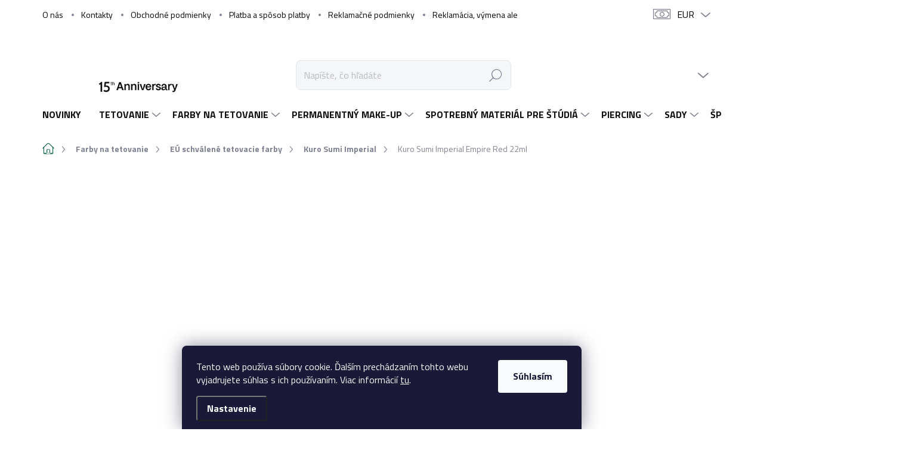

--- FILE ---
content_type: text/html; charset=utf-8
request_url: https://www.celtic-supply.sk/kuro-sumi-imperial-empire-red-22ml/
body_size: 36703
content:
<!doctype html><html lang="sk" dir="ltr" class="header-background-light external-fonts-loaded"><head><meta charset="utf-8" /><meta name="viewport" content="width=device-width,initial-scale=1" /><title>Kuro Sumi Imperial Empire Red 22ml - Celtic-Supply.sk | Všetko pre tetovanie a permanentný makeup</title><link rel="preconnect" href="https://cdn.myshoptet.com" /><link rel="dns-prefetch" href="https://cdn.myshoptet.com" /><link rel="preload" href="https://cdn.myshoptet.com/prj/dist/master/cms/libs/jquery/jquery-1.11.3.min.js" as="script" /><script>
dataLayer = [];
dataLayer.push({'shoptet' : {
    "pageType": "productDetail",
    "currency": "EUR",
    "currencyInfo": {
        "decimalSeparator": ",",
        "exchangeRate": 1,
        "priceDecimalPlaces": 2,
        "symbol": "\u20ac",
        "symbolLeft": 1,
        "thousandSeparator": " "
    },
    "language": "sk",
    "projectId": 471622,
    "product": {
        "id": 13395,
        "guid": "f2237b68-11e7-11ed-925d-024204b4d77d",
        "hasVariants": false,
        "codes": [
            {
                "code": 86614
            }
        ],
        "code": "86614",
        "name": "Kuro Sumi Imperial Empire Red 22ml",
        "appendix": "",
        "weight": 0,
        "manufacturer": "KURO SUMI",
        "manufacturerGuid": "1EF53343CC5D687085E9DA0BA3DED3EE",
        "currentCategory": "Farby na tetovanie | E\u00da schv\u00e1len\u00e9 tetovacie farby | KURO SUMI IMPERIAL",
        "currentCategoryGuid": "7c5dfcf4-a8ac-11ec-9cec-00163e42a2dd",
        "defaultCategory": "Farby na tetovanie | E\u00da schv\u00e1len\u00e9 tetovacie farby | KURO SUMI IMPERIAL",
        "defaultCategoryGuid": "7c5dfcf4-a8ac-11ec-9cec-00163e42a2dd",
        "currency": "EUR",
        "priceWithVat": 16.789999999999999
    },
    "stocks": [
        {
            "id": "ext",
            "title": "Sklad",
            "isDeliveryPoint": 0,
            "visibleOnEshop": 1
        }
    ],
    "cartInfo": {
        "id": null,
        "freeShipping": false,
        "leftToFreeGift": {
            "formattedPrice": "\u20ac20",
            "priceLeft": 20
        },
        "freeGift": false,
        "leftToFreeShipping": {
            "priceLeft": 150,
            "dependOnRegion": 0,
            "formattedPrice": "\u20ac150"
        },
        "discountCoupon": [],
        "getNoBillingShippingPrice": {
            "withoutVat": 0,
            "vat": 0,
            "withVat": 0
        },
        "cartItems": [],
        "taxMode": "ORDINARY"
    },
    "cart": [],
    "customer": {
        "priceRatio": 1,
        "priceListId": 1,
        "groupId": null,
        "registered": false,
        "mainAccount": false
    }
}});
dataLayer.push({'cookie_consent' : {
    "marketing": "denied",
    "analytics": "denied"
}});
document.addEventListener('DOMContentLoaded', function() {
    shoptet.consent.onAccept(function(agreements) {
        if (agreements.length == 0) {
            return;
        }
        dataLayer.push({
            'cookie_consent' : {
                'marketing' : (agreements.includes(shoptet.config.cookiesConsentOptPersonalisation)
                    ? 'granted' : 'denied'),
                'analytics': (agreements.includes(shoptet.config.cookiesConsentOptAnalytics)
                    ? 'granted' : 'denied')
            },
            'event': 'cookie_consent'
        });
    });
});
</script>

<!-- Google Tag Manager -->
<script>(function(w,d,s,l,i){w[l]=w[l]||[];w[l].push({'gtm.start':
new Date().getTime(),event:'gtm.js'});var f=d.getElementsByTagName(s)[0],
j=d.createElement(s),dl=l!='dataLayer'?'&l='+l:'';j.async=true;j.src=
'https://www.googletagmanager.com/gtm.js?id='+i+dl;f.parentNode.insertBefore(j,f);
})(window,document,'script','dataLayer','GTM-NHQ6RGV');</script>
<!-- End Google Tag Manager -->

<meta property="og:type" content="website"><meta property="og:site_name" content="celtic-supply.sk"><meta property="og:url" content="https://www.celtic-supply.sk/kuro-sumi-imperial-empire-red-22ml/"><meta property="og:title" content="Kuro Sumi Imperial Empire Red 22ml - Celtic-Supply.sk | Všetko pre tetovanie a permanentný makeup"><meta name="author" content="Celtic-Supply.sk | Všetko pre tetovanie a permanentný makeup"><meta name="web_author" content="Shoptet.sk"><meta name="dcterms.rightsHolder" content="www.celtic-supply.sk"><meta name="robots" content="index,follow"><meta property="og:image" content="https://cdn.myshoptet.com/usr/www.celtic-supply.sk/user/shop/big/13395-1_3115-kuro-sumi-imperial-empire-red-44ml.jpg?68c8a025"><meta property="og:description" content="Kuro Sumi Imperial Empire Red 22ml. Tetovacia farba Kuro Sumi 22ml vyhovujúca nariadeniu EU REACH"><meta name="description" content="Kuro Sumi Imperial Empire Red 22ml. Tetovacia farba Kuro Sumi 22ml vyhovujúca nariadeniu EU REACH"><meta property="product:price:amount" content="16.79"><meta property="product:price:currency" content="EUR"><style>:root {--color-primary: #136747;--color-primary-h: 157;--color-primary-s: 69%;--color-primary-l: 24%;--color-primary-hover: #136747;--color-primary-hover-h: 157;--color-primary-hover-s: 69%;--color-primary-hover-l: 24%;--color-secondary: #136747;--color-secondary-h: 157;--color-secondary-s: 69%;--color-secondary-l: 24%;--color-secondary-hover: #0c4630;--color-secondary-hover-h: 157;--color-secondary-hover-s: 71%;--color-secondary-hover-l: 16%;--color-tertiary: #dcdddf;--color-tertiary-h: 220;--color-tertiary-s: 4%;--color-tertiary-l: 87%;--color-tertiary-hover: #dcdddf;--color-tertiary-hover-h: 220;--color-tertiary-hover-s: 4%;--color-tertiary-hover-l: 87%;--color-header-background: #ffffff;--template-font: "sans-serif";--template-headings-font: "sans-serif";--header-background-url: none;--cookies-notice-background: #1A1937;--cookies-notice-color: #F8FAFB;--cookies-notice-button-hover: #f5f5f5;--cookies-notice-link-hover: #27263f;--templates-update-management-preview-mode-content: "Náhľad aktualizácií šablóny je aktívny pre váš prehliadač."}</style>
    <script>var shoptet = shoptet || {};</script>
    <script src="https://cdn.myshoptet.com/prj/dist/master/shop/dist/main-3g-header.js.b3b3f48cd33902743054.js"></script>
<!-- User include --><!-- service 1000(633) html code header -->
<link rel="stylesheet" href="https://cdn.myshoptet.com/usr/apollo.jakubtursky.sk/user/documents/assets/main.css?v=1745">

<noscript>
<style>
.before-carousel:before,
.before-carousel:after,
.products-block:after,
.products-block:before,
.p-detail-inner:before,
.p-detail-inner:after{
	display: none;
}

.products-block .product, .products-block .slider-group-products,
.next-to-carousel-banners .banner-wrapper,
.before-carousel .content-wrapper-in,
.p-detail-inner .p-detail-inner-header, .p-detail-inner #product-detail-form {
  opacity: 1;
}

body.type-category .content-wrapper-in,
body.type-manufacturer-detail .content-wrapper-in,
body.type-product .content-wrapper-in {
	visibility: visible!important;
}
</style>
</noscript>

<style>
@font-face {
  font-family: 'apollo';
  font-display: swap;
  src:  url('https://cdn.myshoptet.com/usr/apollo.jakubtursky.sk/user/documents/assets/iconfonts/icomoon.eot?v=107');
  src:  url('https://cdn.myshoptet.com/usr/apollo.jakubtursky.sk/user/documents/assets/iconfonts/icomoon.eot?v=107') format('embedded-opentype'),
    url('https://cdn.myshoptet.com/usr/apollo.jakubtursky.sk/user/documents/assets/iconfonts/icomoon.ttf?v=107') format('truetype'),
    url('https://cdn.myshoptet.com/usr/apollo.jakubtursky.sk/user/documents/assets/iconfonts/icomoon.woff?v=107') format('woff'),
    url('https://cdn.myshoptet.com/usr/apollo.jakubtursky.sk/user/documents/assets/iconfonts/icomoon.svg?v=107') format('svg');
  font-weight: normal;
  font-style: normal;
  font-display: block;
}
.top-navigation-bar .top-nav-button.top-nav-button-login.primary{
	display: none;
}
.basic-description>h3:first-child{
	display: none;
}
/*.header-info-banner-addon{
	background-color: black;
}*/
</style>

<style>
.not-working {
  background-color: rgba(0,0,0, 0.9);
  color: white;
  width: 100%;
  height: 100%;
  position: fixed;
  top: 0;
  left: 0;
  z-index: 9999999;
  text-align: center;
  padding: 50px;
  line-height: 1.6;
  font-size: 16px;
}
</style>

<!-- api 1004(637) html code header -->
<script>
      window.mehub = window.mehub || {};
      window.mehub.bonus = {
        businessId: 'c4def5e0-8aa2-404f-9d30-73aa1e4b9a67',
        addonId: '770f44b6-cd6f-4c0f-9e48-6a7e202fd97d'
      }
    </script>
    
<!-- api 1556(1155) html code header -->
<script>
    var shoptetakCopyDisableSettings={"rightClick":true,"textCopy":true,"imgCopy":true,"adminDisable":true,"productsTitlesDisable":false,"categoryDisable":false,"pagesDisable":false,"urlAddressOne":"","urlAddressTwo":"","urlAddressThree":"","urlAddressFour":"","urlAddressFive":""};

    const rootCopy = document.documentElement;
</script>

<!-- service 659(306) html code header -->
<link rel="stylesheet" type="text/css" href="https://cdn.myshoptet.com/usr/fvstudio.myshoptet.com/user/documents/showmore/fv-studio-app-showmore.css?v=21.10.1">

<!-- service 1004(637) html code header -->
<script src="https://mehub-framework.web.app/main.bundle.js?v=1"></script>
<!-- service 1556(1155) html code header -->
<link rel="stylesheet" href="https://cdn.myshoptet.com/usr/shoptet.tomashlad.eu/user/documents/extras/copy-disable/screen.css?v=7">
<!-- service 708(354) html code header -->
<link href="https://cdn.myshoptet.com/usr/302565.myshoptet.com/user/documents/assets/gifts/fv-studio-app-gifts.css?25.4.29" rel="stylesheet">
<link href="https://cdn.myshoptet.com/usr/302565.myshoptet.com/user/documents/assets/gifts/fv-studio-app-gifts.Classic.css?25.4.29" rel="stylesheet">

<style>
.ordering-process.id--9 [id~=free-gift-wrapper] ul li:hover,
.ordering-process.id--9 [class~=free-gifts-wrapper] ul li:hover,
.content-window.cart-window [class~=free-gifts-wrapper] ul li:hover {
    border-color: #136747;
}

.ordering-process.id--9 [id~=free-gift-wrapper] ul li:not(.hidden-colorbox-visible),
.ordering-process.id--9 [class~=free-gifts-wrapper] ul li.active,
.content-window.cart-window [class~=free-gifts-wrapper] ul li.active {
    border-color: #136747;
    border-width: 2px;
}

.fvstudio-delivery-info-single-gift {
border-color: #136747;
}

</style>
<!-- service 1240(857) html code header -->
<script>
var host = "www.celtic-supply.sk".replace(/(\.|\/|www)/g, '');
var src = "https://gateway.saimon.ai/" + host + "/loader.js"
var saimonScript = document.createElement('script');
saimonScript.src = src;
saimonScript.async = true;
saimonScript.fetchPriority = "high";
document.head.appendChild(saimonScript);

var timestamp = localStorage.getItem("sai-last-search");
var now = Date.now();

if (parseInt(timestamp) >= (now - 60 * 1000)) {
  document.documentElement.classList.add("--sai-search--active");
}
</script>

<style>
.--sai-search--active .in-vyhledavani #content {
	min-height: 90vh;
}

.--sai-search--active body:not(.--sai-result-page--inactive) #content .search-results-groups, 
.--sai-search--active body:not(.--sai-result-page--inactive) #content #products-found { 
	display: none; 
}
#sai--search-result-page #products-found,
#sai--search-result-page .search-results-groups{
	display: block !important; 
}
</style>
<!-- project html code header -->
<link rel="preconnect" href="https://fonts.googleapis.com"> 
<link rel="preconnect" href="https://fonts.gstatic.com" crossorigin> 
<link href="https://fonts.googleapis.com/css2?family=Titillium+Web:ital,wght@0,200;0,300;0,400;0,600;0,700;1,200;1,300;1,400;1,600;1,700&display=swap" rel="stylesheet">
<link rel="stylesheet" href="/user/documents/upload/DMupravy/jirkaupravy.css?5">
<link rel="stylesheet" href="/user/documents/upload/DMupravy/rn-style.css?1.5">
<link rel="stylesheet" href="https://www.celtic-supply.pl/user/documents/upload/dmartini/cutdonw.min.css?20">
<link rel="stylesheet" href="/user/documents/jakubtursky/style.css?6">
<link rel="stylesheet" href="https://cdn.jsdelivr.net/npm/bootstrap-icons@1.9.1/font/bootstrap-icons.css">


<style>
.top-navigation-bar .top-navigation-tools #google_translate_element {
    right: 200px !important;
}
.p-final-price-wrapper small{
	display: block;
}
.dm-linked a:nth-child(2){
	display: none!important;
}
#nav-manufacturers{display: none;}
/*.top-navigation-bar .container>div:last-child {
    flex-basis:auto;
}
.top-navigation-bar .container>div:first-child {
  min-width: 800px;
}*/
.top-navigation-bar .top-navigation-tools #google_translate_element {
  right: 10px;
}
.is-header-black .top-navigation-menu-trigger:hover,
.is-header-black .top-navigation-menu-trigger:hover:after,
.is-header-black .top-navigation-menu-trigger:after,
.is-header-black .top-navigation-menu-trigger {
  color: #000;
}
.homepage-box.welcome-wrapper,
.social-buttons.no-display{
	display: none!important;
}
.homepage-box.welcome-wrapper{
	margin: 0;
  padding: 0;
}
.benefitBanner {
    border-bottom: solid 1px #dadada;
}
.benefitBanner__item.benefitBanner--no-text .benefitBanner__picture img {
  max-width: 100%;
}
@media (max-width: 767px) {
	.top-category-block .menu-content>div>a{
  	font-size: 14px;
  }
	.top-category-block.no-submenu .menu-content {
    padding: 20px 25px 20px;
    display: flex;
    align-items: center;
    justify-content: center;
	}
	.top-category-block .menu-content>div>a{
  	margin-top: 0;
  }
	.top-category-block .menu-content .menu-image{
  	display: none;
  }
  #google_translate_element {
    padding: 10px 15px 25px;
  }
  #google_translate_element .goog-te-gadget-simple {
    padding-top: 7px;
    padding-bottom: 7px;
    border: 1px solid #cfcfcf;
  }
  .goog-te-gadget-simple .goog-te-menu-value span {
    font-size: 18px !important;
  }
}
}
.p-desc {
    display: none!important;
}
.products-block>div .p .flag .availability {
    display: block!important;
}
.p-image.premium-service:before, .product.premium-service .image:before,
.p-image.premium-garance:before,
.product.premium-garance .image:before {
    content: '';
    position: absolute;
    bottom: 5px;
    right: 5px;
    background-position: center;
    background-repeat: no-repeat;
    background-size: contain;
    z-index: 10;
    width: 80px;
    height: 80px;
    padding: 0!important;
}

.p-image.premium-service:before, .product.premium-service .image:before {
    background-image: url("/user/documents/upload/DMupravy/docs/zaruka_icon.png");
}

.p-image.premium-garance:before,
.product.premium-garance .image:before {
    background-image: url("/user/documents/upload/longe44.png");
}

.p-image.premium-garance:before,
.p-image.premium-service:before {
    bottom: calc(22px + 5px);
}
@media (min-width:768px) {
#category-header > .btn.unveil-button{
	display: none;
}
.banners-row .banner-wrapper + .banner-wrapper {
  margin-top: 10px;
}
.banners-top-block{
	display: none!important;
}
    .p-image.premium-service: before
    .p-image.premium-garance:before,{
    width: 120px;
    height: 120px;
}
}@media (max-width:768px) {
    .product.premium-service .image: before
    .product.premium-garance .image:before{
    width: 50px;
    height: 50px;
}
}
.flag-zaruka-2-roky,
.flag-garance {
    display: none!important;
}
.dm-soc {
    padding: 20px 0 10px 0;
    }
    .footer-links-icons {
    padding: 0px 20px 30px 20px;
}
 .text-left {
    text-align: center;
}
.param-filter-top {
    display: none;
}
.extended-description td {
    display: block !important;}
.flag.stock {
    display: none !important;
}

.slider-wrapper {
display:none !important;
}

@media (min-width: 1021px){
.luigi-ac-heromobile .luigi-ac-item:nth-child(2n) .luigi-ac-action-heromobile {
    right: 4px !important;}
.luigi-ac-heromobile .luigi-ac-item:nth-child(odd) .luigi-ac-action-heromobile {
    right: 4px !important;}
    .luigi-ac-heromobile .luigi-ac-action-heromobile {
    bottom: 27px !important;}
.luigi-ac-heromobile .luigi-ac-price {
    margin-top: 10px !important;}
}
.luigi-ac-heromobile .luigi-ac-header {
    font-weight: 600;}i-ac-header {
    font-weight: 600;}


body.type-detail.type-product .p-data-wrapper .social-buttons-wrapper {
    display: none;
}

* {
	font-family: "Titillium Web", sans-serif!important;
}

@media (min-width: 992px){
	.footer-item.footer-item-newsletter .compact-form .validator-msg-holder {
    max-width: calc(100% - 130px);
	}
}

@media (max-width: 767px){
	.advanced-order .products .p-in{
			flex-wrap: wrap;
	}
	.advanced-order .products-block .product-btn {
			bottom: 0;
			margin-top: 10px;
	}
	.advanced-order .products .product .p-bottom .prices{
			display: flex;
	}
	.advanced-order .products .product .p .price strong{
			font-size: 16px;
	}
	.type-detail .products-block .product-btn {
			bottom: 10px;
	}
}
.products-block .p .price-final .price-standard + .price-standard{display: none;}
.products-block .lb-product .product-btn{
	bottom: 0;
}
</style>
<link rel="stylesheet" href="/user/documents/allstyle.css?v=11">
<link href="https://cdn.myshoptet.com/usr/www.celtic-supply.sk/user/documents/mime/style.css?v=1.03" rel="stylesheet">
<!-- /User include --><link rel="shortcut icon" href="/favicon.ico" type="image/x-icon" /><link rel="canonical" href="https://www.celtic-supply.sk/kuro-sumi-imperial-empire-red-22ml/" />    <script>
        var _hwq = _hwq || [];
        _hwq.push(['setKey', '4E6B6EC3859BBC63775E2423EC8E73C7']);
        _hwq.push(['setTopPos', '150']);
        _hwq.push(['showWidget', '22']);
        (function() {
            var ho = document.createElement('script');
            ho.src = 'https://sk.im9.cz/direct/i/gjs.php?n=wdgt&sak=4E6B6EC3859BBC63775E2423EC8E73C7';
            var s = document.getElementsByTagName('script')[0]; s.parentNode.insertBefore(ho, s);
        })();
    </script>
    <!-- Global site tag (gtag.js) - Google Analytics -->
    <script async src="https://www.googletagmanager.com/gtag/js?id=G-DJZJ67HZQZ"></script>
    <script>
        
        window.dataLayer = window.dataLayer || [];
        function gtag(){dataLayer.push(arguments);}
        

                    console.debug('default consent data');

            gtag('consent', 'default', {"ad_storage":"denied","analytics_storage":"denied","ad_user_data":"denied","ad_personalization":"denied","wait_for_update":500});
            dataLayer.push({
                'event': 'default_consent'
            });
        
        gtag('js', new Date());

        
                gtag('config', 'G-DJZJ67HZQZ', {"groups":"GA4","send_page_view":false,"content_group":"productDetail","currency":"EUR","page_language":"sk"});
        
                gtag('config', 'AW-1000722540', {"allow_enhanced_conversions":true});
        
        
        
        
        
                    gtag('event', 'page_view', {"send_to":"GA4","page_language":"sk","content_group":"productDetail","currency":"EUR"});
        
                gtag('set', 'currency', 'EUR');

        gtag('event', 'view_item', {
            "send_to": "UA",
            "items": [
                {
                    "id": "86614",
                    "name": "Kuro Sumi Imperial Empire Red 22ml",
                    "category": "Farby na tetovanie \/ E\u00da schv\u00e1len\u00e9 tetovacie farby \/ KURO SUMI IMPERIAL",
                                        "brand": "KURO SUMI",
                                                            "price": 13.65
                }
            ]
        });
        
        
        
        
        
                    gtag('event', 'view_item', {"send_to":"GA4","page_language":"sk","content_group":"productDetail","value":13.65,"currency":"EUR","items":[{"item_id":"86614","item_name":"Kuro Sumi Imperial Empire Red 22ml","item_brand":"KURO SUMI","item_category":"Farby na tetovanie","item_category2":"E\u00da schv\u00e1len\u00e9 tetovacie farby","item_category3":"KURO SUMI IMPERIAL","price":13.65,"quantity":1,"index":0}]});
        
        
        
        
        
        
        
        document.addEventListener('DOMContentLoaded', function() {
            if (typeof shoptet.tracking !== 'undefined') {
                for (var id in shoptet.tracking.bannersList) {
                    gtag('event', 'view_promotion', {
                        "send_to": "UA",
                        "promotions": [
                            {
                                "id": shoptet.tracking.bannersList[id].id,
                                "name": shoptet.tracking.bannersList[id].name,
                                "position": shoptet.tracking.bannersList[id].position
                            }
                        ]
                    });
                }
            }

            shoptet.consent.onAccept(function(agreements) {
                if (agreements.length !== 0) {
                    console.debug('gtag consent accept');
                    var gtagConsentPayload =  {
                        'ad_storage': agreements.includes(shoptet.config.cookiesConsentOptPersonalisation)
                            ? 'granted' : 'denied',
                        'analytics_storage': agreements.includes(shoptet.config.cookiesConsentOptAnalytics)
                            ? 'granted' : 'denied',
                                                                                                'ad_user_data': agreements.includes(shoptet.config.cookiesConsentOptPersonalisation)
                            ? 'granted' : 'denied',
                        'ad_personalization': agreements.includes(shoptet.config.cookiesConsentOptPersonalisation)
                            ? 'granted' : 'denied',
                        };
                    console.debug('update consent data', gtagConsentPayload);
                    gtag('consent', 'update', gtagConsentPayload);
                    dataLayer.push(
                        { 'event': 'update_consent' }
                    );
                }
            });
        });
    </script>
<script>
    (function(t, r, a, c, k, i, n, g) { t['ROIDataObject'] = k;
    t[k]=t[k]||function(){ (t[k].q=t[k].q||[]).push(arguments) },t[k].c=i;n=r.createElement(a),
    g=r.getElementsByTagName(a)[0];n.async=1;n.src=c;g.parentNode.insertBefore(n,g)
    })(window, document, 'script', '//www.heureka.sk/ocm/sdk.js?source=shoptet&version=2&page=product_detail', 'heureka', 'sk');

    heureka('set_user_consent', 0);
</script>
</head><body class="desktop id-1773 in-kuro-sumi-imperial template-11 type-product type-detail one-column-body columns-mobile-2 columns-4 blank-mode blank-mode-css ums_a11y_category_page--on ums_discussion_rating_forms--off ums_a11y_pagination--on mobile-header-version-1">
        <div id="fb-root"></div>
        <script>
            window.fbAsyncInit = function() {
                FB.init({
//                    appId            : 'your-app-id',
                    autoLogAppEvents : true,
                    xfbml            : true,
                    version          : 'v19.0'
                });
            };
        </script>
        <script async defer crossorigin="anonymous" src="https://connect.facebook.net/sk_SK/sdk.js"></script>
<!-- Google Tag Manager (noscript) -->
<noscript><iframe src="https://www.googletagmanager.com/ns.html?id=GTM-NHQ6RGV"
height="0" width="0" style="display:none;visibility:hidden"></iframe></noscript>
<!-- End Google Tag Manager (noscript) -->

    <div class="siteCookies siteCookies--bottom siteCookies--dark js-siteCookies" role="dialog" data-testid="cookiesPopup" data-nosnippet>
        <div class="siteCookies__form">
            <div class="siteCookies__content">
                <div class="siteCookies__text">
                    Tento web používa súbory cookie. Ďalším prechádzaním tohto webu vyjadrujete súhlas s ich používaním. Viac informácií <a href="https://471622.myshoptet.com/podmienky-ochrany-osobnych-udajov/" target="\" _blank="" rel="\" noreferrer="">tu</a>.
                </div>
                <p class="siteCookies__links">
                    <button class="siteCookies__link js-cookies-settings" aria-label="Nastavenia cookies" data-testid="cookiesSettings">Nastavenie</button>
                </p>
            </div>
            <div class="siteCookies__buttonWrap">
                                <button class="siteCookies__button js-cookiesConsentSubmit" value="all" aria-label="Prijať cookies" data-testid="buttonCookiesAccept">Súhlasím</button>
            </div>
        </div>
        <script>
            document.addEventListener("DOMContentLoaded", () => {
                const siteCookies = document.querySelector('.js-siteCookies');
                document.addEventListener("scroll", shoptet.common.throttle(() => {
                    const st = document.documentElement.scrollTop;
                    if (st > 1) {
                        siteCookies.classList.add('siteCookies--scrolled');
                    } else {
                        siteCookies.classList.remove('siteCookies--scrolled');
                    }
                }, 100));
            });
        </script>
    </div>
<a href="#content" class="skip-link sr-only">Prejsť na obsah</a><div class="overall-wrapper"><div class="user-action"><div class="container"><div class="user-action-in"><div class="user-action-login popup-widget login-widget"><div class="popup-widget-inner"><h2>Prihlásenie k vášmu účtu</h2><div id="customerLogin"><form action="/action/Customer/Login/" method="post" id="formLoginIncluded" class="csrf-enabled" data-testid="formLogin"><input type="hidden" name="referer" value="" /><div class="form-group"><div class="input-wrapper email js-validated-element-wrapper no-label"><input type="email" name="email" class="form-control" placeholder="E-mailová adresa (napr. jan@novak.sk)" data-testid="inputEmail" autocomplete="email" required /></div></div><div class="form-group"><div class="input-wrapper password js-validated-element-wrapper no-label"><input type="password" name="password" class="form-control" placeholder="Heslo" data-testid="inputPassword" autocomplete="current-password" required /><span class="no-display">Nemôžete vyplniť toto pole</span><input type="text" name="surname" value="" class="no-display" /></div></div><div class="form-group"><div class="login-wrapper"><button type="submit" class="btn btn-secondary btn-text btn-login" data-testid="buttonSubmit">Prihlásiť sa</button><div class="password-helper"><a href="/registracia/" data-testid="signup" rel="nofollow">Nová registrácia</a><a href="/klient/zabudnute-heslo/" rel="nofollow">Zabudnuté heslo</a></div></div></div></form>
</div></div></div>
    <div id="cart-widget" class="user-action-cart popup-widget cart-widget loader-wrapper" data-testid="popupCartWidget" role="dialog" aria-hidden="true"><div class="popup-widget-inner cart-widget-inner place-cart-here"><div class="loader-overlay"><div class="loader"></div></div></div><div class="cart-widget-button"><a href="/kosik/" class="btn btn-conversion" id="continue-order-button" rel="nofollow" data-testid="buttonNextStep">Pokračovať do košíka</a></div></div></div>
</div></div><div class="top-navigation-bar" data-testid="topNavigationBar">

    <div class="container">

        <div class="top-navigation-contacts">
            <strong>Zákaznícka podpora:</strong><a href="tel:+420721666689" class="project-phone" aria-label="Zavolať na +420721666689" data-testid="contactboxPhone"><span>+420 721 666 689</span></a><a href="mailto:support@celtic-supply.com" class="project-email" data-testid="contactboxEmail"><span>support@celtic-supply.com</span></a>        </div>

                            <div class="top-navigation-menu">
                <div class="top-navigation-menu-trigger"></div>
                <ul class="top-navigation-bar-menu">
                                            <li class="top-navigation-menu-item-1041">
                            <a href="/o-nas/">O nás</a>
                        </li>
                                            <li class="top-navigation-menu-item-29">
                            <a href="/kontakty/">Kontakty</a>
                        </li>
                                            <li class="top-navigation-menu-item-39">
                            <a href="/obchodne-podmienky/">Obchodné podmienky</a>
                        </li>
                                            <li class="top-navigation-menu-item-27">
                            <a href="/platba-a-sposob-platby/">Platba a spôsob platby</a>
                        </li>
                                            <li class="top-navigation-menu-item-1044">
                            <a href="/reklamacni-podminky/">Reklamačné podmienky</a>
                        </li>
                                            <li class="top-navigation-menu-item-3347">
                            <a href="/reklamacia--vymena-alebo-vratenie-tovaru/">Reklamácia, výmena alebo vrátenie tovaru</a>
                        </li>
                                            <li class="top-navigation-menu-item-2538">
                            <a href="/bonus-program/">Bonusový program</a>
                        </li>
                                            <li class="top-navigation-menu-item-3496">
                            <a href="/tracking/">Sledovanie zásielky</a>
                        </li>
                                            <li class="top-navigation-menu-item-3396">
                            <a href="/neprisiel-vam-balik/">Neprišiel vám balík?</a>
                        </li>
                                            <li class="top-navigation-menu-item-3399">
                            <a href="/faq/">Faq - najčastejšie kladené otázky</a>
                        </li>
                                            <li class="top-navigation-menu-item-3450">
                            <a href="/stiahnut-certifikaty/">Stiahnuť certifikaty</a>
                        </li>
                                    </ul>
                <ul class="top-navigation-bar-menu-helper"></ul>
            </div>
        
        <div class="top-navigation-tools top-navigation-tools--language">
            <div class="responsive-tools">
                <a href="#" class="toggle-window" data-target="search" aria-label="Hľadať" data-testid="linkSearchIcon"></a>
                                                            <a href="#" class="toggle-window" data-target="login"></a>
                                                    <a href="#" class="toggle-window" data-target="navigation" aria-label="Menu" data-testid="hamburgerMenu"></a>
            </div>
                <div class="dropdown">
        <span>Ceny v:</span>
        <button id="topNavigationDropdown" type="button" data-toggle="dropdown" aria-haspopup="true" aria-expanded="false">
            EUR
            <span class="caret"></span>
        </button>
        <ul class="dropdown-menu" aria-labelledby="topNavigationDropdown"><li><a href="/action/Currency/changeCurrency/?currencyCode=EUR" rel="nofollow">EUR</a></li><li><a href="/action/Currency/changeCurrency/?currencyCode=HUF" rel="nofollow">HUF</a></li></ul>
    </div>
            <a href="/login/?backTo=%2Fkuro-sumi-imperial-empire-red-22ml%2F" class="top-nav-button top-nav-button-login primary login toggle-window" data-target="login" data-testid="signin" rel="nofollow"><span>Prihlásenie</span></a>        </div>

    </div>

</div>
<header id="header"><div class="container navigation-wrapper">
    <div class="header-top">
        <div class="site-name-wrapper">
            <div class="site-name"><a href="/" data-testid="linkWebsiteLogo"><img src="https://cdn.myshoptet.com/usr/www.celtic-supply.sk/user/logos/15_logo.png" alt="Celtic-Supply.sk | Všetko pre tetovanie a permanentný makeup" fetchpriority="low" /></a></div>        </div>
        <div class="search" itemscope itemtype="https://schema.org/WebSite">
            <meta itemprop="headline" content="KURO SUMI IMPERIAL"/><meta itemprop="url" content="https://www.celtic-supply.sk"/><meta itemprop="text" content="Kuro Sumi Imperial Empire Red 22ml. Tetovacia farba Kuro Sumi 22ml vyhovujúca nariadeniu EU REACH"/>            <form action="/action/ProductSearch/prepareString/" method="post"
    id="formSearchForm" class="search-form compact-form js-search-main"
    itemprop="potentialAction" itemscope itemtype="https://schema.org/SearchAction" data-testid="searchForm">
    <fieldset>
        <meta itemprop="target"
            content="https://www.celtic-supply.sk/vyhladavanie/?string={string}"/>
        <input type="hidden" name="language" value="sk"/>
        
            
<input
    type="search"
    name="string"
        class="query-input form-control search-input js-search-input"
    placeholder="Napíšte, čo hľadáte"
    autocomplete="off"
    required
    itemprop="query-input"
    aria-label="Hľadať"
    data-testid="searchInput"
>
            <button type="submit" class="btn btn-default" data-testid="searchBtn">Hľadať</button>
        
    </fieldset>
</form>
        </div>
        <div class="navigation-buttons">
                
    <a href="/kosik/" class="btn btn-icon toggle-window cart-count" data-target="cart" data-hover="true" data-redirect="true" data-testid="headerCart" rel="nofollow" aria-haspopup="dialog" aria-expanded="false" aria-controls="cart-widget">
        
                <span class="sr-only">Nákupný košík</span>
        
            <span class="cart-price visible-lg-inline-block" data-testid="headerCartPrice">
                                    Prázdny košík                            </span>
        
    
            </a>
        </div>
    </div>
    <nav id="navigation" aria-label="Hlavné menu" data-collapsible="true"><div class="navigation-in menu"><ul class="menu-level-1" role="menubar" data-testid="headerMenuItems"><li class="menu-item-1125" role="none"><a href="/novinky/" data-testid="headerMenuItem" role="menuitem" aria-expanded="false"><b>Novinky</b></a></li>
<li class="menu-item-1947 ext" role="none"><a href="/tetovanie/" data-testid="headerMenuItem" role="menuitem" aria-haspopup="true" aria-expanded="false"><b>Tetovanie</b><span class="submenu-arrow"></span></a><ul class="menu-level-2" aria-label="Tetovanie" tabindex="-1" role="menu"><li class="menu-item-1065 has-third-level" role="none"><a href="/tetovacie-strojceky/" class="menu-image" data-testid="headerMenuItem" tabindex="-1" aria-hidden="true"><img src="data:image/svg+xml,%3Csvg%20width%3D%22140%22%20height%3D%22100%22%20xmlns%3D%22http%3A%2F%2Fwww.w3.org%2F2000%2Fsvg%22%3E%3C%2Fsvg%3E" alt="" aria-hidden="true" width="140" height="100"  data-src="https://cdn.myshoptet.com/usr/www.celtic-supply.sk/user/categories/thumb/4_kreslic___pl__tno_1.png" fetchpriority="low" /></a><div><a href="/tetovacie-strojceky/" data-testid="headerMenuItem" role="menuitem"><span>Tetovacie strojčeky</span></a>
                                                    <ul class="menu-level-3" role="menu">
                                                                    <li class="menu-item-2274" role="none">
                                        <a href="/bezdrotove-tetovacie-strojceky/" data-testid="headerMenuItem" role="menuitem">
                                            Bezdrôtové tetovacie strojčeky</a>,                                    </li>
                                                                    <li class="menu-item-1071" role="none">
                                        <a href="/cheyenne-tetovacie-strojceky/" data-testid="headerMenuItem" role="menuitem">
                                            Cheyenne</a>,                                    </li>
                                                                    <li class="menu-item-1137" role="none">
                                        <a href="/fk-irons/" data-testid="headerMenuItem" role="menuitem">
                                            FK Irons</a>,                                    </li>
                                                                    <li class="menu-item-1155" role="none">
                                        <a href="/pirat-tattoo-machines/" data-testid="headerMenuItem" role="menuitem">
                                            Pirat Tattoo Machines</a>,                                    </li>
                                                                    <li class="menu-item-3110" role="none">
                                        <a href="/dragonhawk/" data-testid="headerMenuItem" role="menuitem">
                                            Dragonhawk</a>,                                    </li>
                                                                    <li class="menu-item-1221" role="none">
                                        <a href="/kwadron/" data-testid="headerMenuItem" role="menuitem">
                                            Kwadron</a>,                                    </li>
                                                                    <li class="menu-item-1167" role="none">
                                        <a href="/inkjecta/" data-testid="headerMenuItem" role="menuitem">
                                            Inkjecta</a>,                                    </li>
                                                                    <li class="menu-item-1209" role="none">
                                        <a href="/bishop-rotary/" data-testid="headerMenuItem" role="menuitem">
                                            Bishop Rotary</a>,                                    </li>
                                                                    <li class="menu-item-2376" role="none">
                                        <a href="/elite-2/" data-testid="headerMenuItem" role="menuitem">
                                            Elite</a>,                                    </li>
                                                                    <li class="menu-item-1068" role="none">
                                        <a href="/prislusenstvo/" data-testid="headerMenuItem" role="menuitem">
                                            Príslušenstvo</a>,                                    </li>
                                                                    <li class="menu-item-2863" role="none">
                                        <a href="/prislusenstvo-k-cievkovym-strojcekom/" data-testid="headerMenuItem" role="menuitem">
                                            Príslušenstvo k cievkovým strojčekom</a>,                                    </li>
                                                                    <li class="menu-item-3341" role="none">
                                        <a href="/acus-2/" data-testid="headerMenuItem" role="menuitem">
                                            ACUS</a>,                                    </li>
                                                                    <li class="menu-item-3721" role="none">
                                        <a href="/ez-tattoo-2/" data-testid="headerMenuItem" role="menuitem">
                                            EZ Tattoo</a>,                                    </li>
                                                                    <li class="menu-item-3745" role="none">
                                        <a href="/ez-tattoo-3/" data-testid="headerMenuItem" role="menuitem">
                                            EZ Tattoo</a>                                    </li>
                                                            </ul>
                        </div></li><li class="menu-item-1164 has-third-level" role="none"><a href="/tetovacie-cartridge/" class="menu-image" data-testid="headerMenuItem" tabindex="-1" aria-hidden="true"><img src="data:image/svg+xml,%3Csvg%20width%3D%22140%22%20height%3D%22100%22%20xmlns%3D%22http%3A%2F%2Fwww.w3.org%2F2000%2Fsvg%22%3E%3C%2Fsvg%3E" alt="" aria-hidden="true" width="140" height="100"  data-src="https://cdn.myshoptet.com/usr/www.celtic-supply.sk/user/categories/thumb/4-09.png" fetchpriority="low" /></a><div><a href="/tetovacie-cartridge/" data-testid="headerMenuItem" role="menuitem"><span>Tetovacie cartridge</span></a>
                                                    <ul class="menu-level-3" role="menu">
                                                                    <li class="menu-item-3901" role="none">
                                        <a href="/cartridge-ava-arrow-2/" data-testid="headerMenuItem" role="menuitem">
                                            Cartridge AVA ARROW</a>,                                    </li>
                                                                    <li class="menu-item-1194" role="none">
                                        <a href="/cartridge-fk-irons-vertix/" data-testid="headerMenuItem" role="menuitem">
                                            Cartridge FK Irons Vertix</a>,                                    </li>
                                                                    <li class="menu-item-1275" role="none">
                                        <a href="/cartridge-kwadron/" data-testid="headerMenuItem" role="menuitem">
                                            Cartridge Kwadron</a>,                                    </li>
                                                                    <li class="menu-item-1233" role="none">
                                        <a href="/cartridge-elite/" data-testid="headerMenuItem" role="menuitem">
                                            Cartridge Elite</a>,                                    </li>
                                                                    <li class="menu-item-1260" role="none">
                                        <a href="/cartridge-bishop-davinci-v2/" data-testid="headerMenuItem" role="menuitem">
                                            Cartridge Bishop DaVinci V2</a>,                                    </li>
                                                                    <li class="menu-item-1263" role="none">
                                        <a href="/cartridge-cheyenne_/" data-testid="headerMenuItem" role="menuitem">
                                            Cartridge Cheyenne</a>,                                    </li>
                                                                    <li class="menu-item-1266" role="none">
                                        <a href="/cartridge-ez-revolution/" data-testid="headerMenuItem" role="menuitem">
                                            Cartridge EZ Revolution</a>,                                    </li>
                                                                    <li class="menu-item-1269" role="none">
                                        <a href="/cartridge-ez-v-select/" data-testid="headerMenuItem" role="menuitem">
                                            Cartridge EZ V-Select</a>,                                    </li>
                                                                    <li class="menu-item-1272" role="none">
                                        <a href="/cartridge-elite-infini/" data-testid="headerMenuItem" role="menuitem">
                                            Cartridge Elite Infini</a>,                                    </li>
                                                                    <li class="menu-item-3384" role="none">
                                        <a href="/cartridge-dragonhawk-2/" data-testid="headerMenuItem" role="menuitem">
                                            Cartridge Dragonhawk</a>,                                    </li>
                                                                    <li class="menu-item-3344" role="none">
                                        <a href="/cartridge-emalla-eliot-pro/" data-testid="headerMenuItem" role="menuitem">
                                            Cartridge Emalla Eliot Pro</a>,                                    </li>
                                                                    <li class="menu-item-3372" role="none">
                                        <a href="/cartridge-pepax-2/" data-testid="headerMenuItem" role="menuitem">
                                            Cartridge PEPAX</a>,                                    </li>
                                                                    <li class="menu-item-2019" role="none">
                                        <a href="/cartridge-epic-magnum-ultra-siroke-2/" data-testid="headerMenuItem" role="menuitem">
                                            Cartridge EPIC Magnum ultra široké</a>,                                    </li>
                                                                    <li class="menu-item-2196" role="none">
                                        <a href="/ez-revolution-2-0-eko-cartridge-2/" data-testid="headerMenuItem" role="menuitem">
                                            Cartridge EZ Revolution EKO</a>,                                    </li>
                                                                    <li class="menu-item-3104" role="none">
                                        <a href="/cartridge-ez-inkin-revo-2/" data-testid="headerMenuItem" role="menuitem">
                                            Cartridge EZ INkin Revo</a>,                                    </li>
                                                                    <li class="menu-item-3116" role="none">
                                        <a href="/cartridge-fineline-2/" data-testid="headerMenuItem" role="menuitem">
                                            Cartridge FineLine</a>,                                    </li>
                                                                    <li class="menu-item-3254" role="none">
                                        <a href="/cartridge-piranha-revolution-2/" data-testid="headerMenuItem" role="menuitem">
                                            Cartridge Piranha Revolution</a>,                                    </li>
                                                                    <li class="menu-item-3468" role="none">
                                        <a href="/cartridge-stellar-2-0-4/" data-testid="headerMenuItem" role="menuitem">
                                            Cartridge Stellar 2.0</a>,                                    </li>
                                                                    <li class="menu-item-3781" role="none">
                                        <a href="/cartridge-prime-2/" data-testid="headerMenuItem" role="menuitem">
                                            Cartridge Prime+</a>                                    </li>
                                                            </ul>
                        </div></li><li class="menu-item-1086 has-third-level" role="none"><a href="/napajanie--kable--pedaly/" class="menu-image" data-testid="headerMenuItem" tabindex="-1" aria-hidden="true"><img src="data:image/svg+xml,%3Csvg%20width%3D%22140%22%20height%3D%22100%22%20xmlns%3D%22http%3A%2F%2Fwww.w3.org%2F2000%2Fsvg%22%3E%3C%2Fsvg%3E" alt="" aria-hidden="true" width="140" height="100"  data-src="https://cdn.myshoptet.com/usr/www.celtic-supply.sk/user/categories/thumb/5-04.png" fetchpriority="low" /></a><div><a href="/napajanie--kable--pedaly/" data-testid="headerMenuItem" role="menuitem"><span>Napájanie, káble, pedály</span></a>
                                                    <ul class="menu-level-3" role="menu">
                                                                    <li class="menu-item-1089" role="none">
                                        <a href="/napajacie-zdroje/" data-testid="headerMenuItem" role="menuitem">
                                            Napájacie zdroje</a>,                                    </li>
                                                                    <li class="menu-item-1119" role="none">
                                        <a href="/kable/" data-testid="headerMenuItem" role="menuitem">
                                            Káble</a>,                                    </li>
                                                                    <li class="menu-item-2866" role="none">
                                        <a href="/pedaly-2/" data-testid="headerMenuItem" role="menuitem">
                                            Pedály</a>                                    </li>
                                                            </ul>
                        </div></li><li class="menu-item-1059 has-third-level" role="none"><a href="/gripy--tubusy--spicky/" class="menu-image" data-testid="headerMenuItem" tabindex="-1" aria-hidden="true"><img src="data:image/svg+xml,%3Csvg%20width%3D%22140%22%20height%3D%22100%22%20xmlns%3D%22http%3A%2F%2Fwww.w3.org%2F2000%2Fsvg%22%3E%3C%2Fsvg%3E" alt="" aria-hidden="true" width="140" height="100"  data-src="https://cdn.myshoptet.com/usr/www.celtic-supply.sk/user/categories/thumb/bez_n__zvu-1_kreslic___pl__tno_1.png" fetchpriority="low" /></a><div><a href="/gripy--tubusy--spicky/" data-testid="headerMenuItem" role="menuitem"><span>Klasické tetovacie ihly, gripy, tubusy, špičky</span></a>
                                                    <ul class="menu-level-3" role="menu">
                                                                    <li class="menu-item-1281" role="none">
                                        <a href="/tetovacie-ihly-piranha/" data-testid="headerMenuItem" role="menuitem">
                                            Tetovacie ihly Piranha</a>,                                    </li>
                                                                    <li class="menu-item-1287" role="none">
                                        <a href="/tetovacie-ihly-revolution/" data-testid="headerMenuItem" role="menuitem">
                                            Tetovacie ihly Revolution</a>,                                    </li>
                                                                    <li class="menu-item-1062" role="none">
                                        <a href="/gripy/" data-testid="headerMenuItem" role="menuitem">
                                            Gripy</a>,                                    </li>
                                                                    <li class="menu-item-1131" role="none">
                                        <a href="/ocelove-spicky/" data-testid="headerMenuItem" role="menuitem">
                                            Oceľové špičky</a>,                                    </li>
                                                                    <li class="menu-item-1284" role="none">
                                        <a href="/jednorazove-spicky-piranha/" data-testid="headerMenuItem" role="menuitem">
                                            Jednorazové špičky Piranha</a>,                                    </li>
                                                                    <li class="menu-item-1290" role="none">
                                        <a href="/jednorazove-spicky-revolution/" data-testid="headerMenuItem" role="menuitem">
                                            Jednorazové špičky Revolution</a>,                                    </li>
                                                                    <li class="menu-item-2286" role="none">
                                        <a href="/jednorazove-tubusy-na-klasicke-ihly/" data-testid="headerMenuItem" role="menuitem">
                                            Jednorazové tubusy na klasické ihly</a>                                    </li>
                                                            </ul>
                        </div></li><li class="menu-item-1077 has-third-level" role="none"><a href="/starostlivost-o-tetovanie/" class="menu-image" data-testid="headerMenuItem" tabindex="-1" aria-hidden="true"><img src="data:image/svg+xml,%3Csvg%20width%3D%22140%22%20height%3D%22100%22%20xmlns%3D%22http%3A%2F%2Fwww.w3.org%2F2000%2Fsvg%22%3E%3C%2Fsvg%3E" alt="" aria-hidden="true" width="140" height="100"  data-src="https://cdn.myshoptet.com/usr/www.celtic-supply.sk/user/categories/thumb/4-05.png" fetchpriority="low" /></a><div><a href="/starostlivost-o-tetovanie/" data-testid="headerMenuItem" role="menuitem"><span>Starostlivosť o tetovanie</span></a>
                                                    <ul class="menu-level-3" role="menu">
                                                                    <li class="menu-item-2908" role="none">
                                        <a href="/ochrana-proti-slnku/" data-testid="headerMenuItem" role="menuitem">
                                            Ochrana proti slnku</a>                                    </li>
                                                            </ul>
                        </div></li><li class="menu-item-1128" role="none"><a href="/vybavenie-tetovacieho-studia/" class="menu-image" data-testid="headerMenuItem" tabindex="-1" aria-hidden="true"><img src="data:image/svg+xml,%3Csvg%20width%3D%22140%22%20height%3D%22100%22%20xmlns%3D%22http%3A%2F%2Fwww.w3.org%2F2000%2Fsvg%22%3E%3C%2Fsvg%3E" alt="" aria-hidden="true" width="140" height="100"  data-src="https://cdn.myshoptet.com/usr/www.celtic-supply.sk/user/categories/thumb/4-04.png" fetchpriority="low" /></a><div><a href="/vybavenie-tetovacieho-studia/" data-testid="headerMenuItem" role="menuitem"><span>Vybavenie tetovacieho štúdia</span></a>
                        </div></li><li class="menu-item-2544" role="none"><a href="/handpoke-2/" class="menu-image" data-testid="headerMenuItem" tabindex="-1" aria-hidden="true"><img src="data:image/svg+xml,%3Csvg%20width%3D%22140%22%20height%3D%22100%22%20xmlns%3D%22http%3A%2F%2Fwww.w3.org%2F2000%2Fsvg%22%3E%3C%2Fsvg%3E" alt="" aria-hidden="true" width="140" height="100"  data-src="https://cdn.myshoptet.com/usr/www.celtic-supply.sk/user/categories/thumb/handpoke.png" fetchpriority="low" /></a><div><a href="/handpoke-2/" data-testid="headerMenuItem" role="menuitem"><span>Handpoke</span></a>
                        </div></li></ul></li>
<li class="menu-item-1101 ext" role="none"><a href="/farby/" data-testid="headerMenuItem" role="menuitem" aria-haspopup="true" aria-expanded="false"><b>Farby na tetovanie</b><span class="submenu-arrow"></span></a><ul class="menu-level-2" aria-label="Farby na tetovanie" tabindex="-1" role="menu"><li class="menu-item-1110 has-third-level" role="none"><a href="/eu-schvalene-tetovacie-farby/" class="menu-image" data-testid="headerMenuItem" tabindex="-1" aria-hidden="true"><img src="data:image/svg+xml,%3Csvg%20width%3D%22140%22%20height%3D%22100%22%20xmlns%3D%22http%3A%2F%2Fwww.w3.org%2F2000%2Fsvg%22%3E%3C%2Fsvg%3E" alt="" aria-hidden="true" width="140" height="100"  data-src="https://cdn.myshoptet.com/usr/www.celtic-supply.sk/user/categories/thumb/4-03-1-1.png" fetchpriority="low" /></a><div><a href="/eu-schvalene-tetovacie-farby/" data-testid="headerMenuItem" role="menuitem"><span>EÚ schválené tetovacie farby</span></a>
                                                    <ul class="menu-level-3" role="menu">
                                                                    <li class="menu-item-1872" role="none">
                                        <a href="/viking-ink-by-dynamic-2/" data-testid="headerMenuItem" role="menuitem">
                                            Viking Ink by Dynamic</a>,                                    </li>
                                                                    <li class="menu-item-3200" role="none">
                                        <a href="/dynamic-platinum-2/" data-testid="headerMenuItem" role="menuitem">
                                            Dynamic Platinum</a>,                                    </li>
                                                                    <li class="menu-item-2751" role="none">
                                        <a href="/intenze-gen-z/" data-testid="headerMenuItem" role="menuitem">
                                            Intenze Gen-Z</a>,                                    </li>
                                                                    <li class="menu-item-1836" role="none">
                                        <a href="/eternal-4/" data-testid="headerMenuItem" role="menuitem">
                                            Eternal EU</a>,                                    </li>
                                                                    <li class="menu-item-2829" role="none">
                                        <a href="/xtreme-ink-2/" data-testid="headerMenuItem" role="menuitem">
                                            Xtreme Ink</a>,                                    </li>
                                                                    <li class="menu-item-1773" role="none">
                                        <a href="/kuro-sumi-imperial/" class="active" data-testid="headerMenuItem" role="menuitem">
                                            Kuro Sumi Imperial</a>,                                    </li>
                                                                    <li class="menu-item-3489" role="none">
                                        <a href="/allegory/" data-testid="headerMenuItem" role="menuitem">
                                            Allegory</a>,                                    </li>
                                                                    <li class="menu-item-1794" role="none">
                                        <a href="/world-famous-limitless/" data-testid="headerMenuItem" role="menuitem">
                                            World Famous Limitless</a>,                                    </li>
                                                                    <li class="menu-item-2979" role="none">
                                        <a href="/eclipse/" data-testid="headerMenuItem" role="menuitem">
                                            Eclipse</a>,                                    </li>
                                                                    <li class="menu-item-3499" role="none">
                                        <a href="/kokkai-sumi/" data-testid="headerMenuItem" role="menuitem">
                                            Kokkai Sumi</a>,                                    </li>
                                                                    <li class="menu-item-1842" role="none">
                                        <a href="/i-am-ink-2/" data-testid="headerMenuItem" role="menuitem">
                                            I AM INK</a>,                                    </li>
                                                                    <li class="menu-item-2097" role="none">
                                        <a href="/panthera-2/" data-testid="headerMenuItem" role="menuitem">
                                            Panthera</a>,                                    </li>
                                                                    <li class="menu-item-2781" role="none">
                                        <a href="/radiant-evolved-2/" data-testid="headerMenuItem" role="menuitem">
                                            Radiant Evolved</a>,                                    </li>
                                                                    <li class="menu-item-2289" role="none">
                                        <a href="/riediace-roztoky/" data-testid="headerMenuItem" role="menuitem">
                                            Riediace roztoky</a>,                                    </li>
                                                                    <li class="menu-item-3226" role="none">
                                        <a href="/konciaca-expiracia/" data-testid="headerMenuItem" role="menuitem">
                                            Končiaca expirácia</a>                                    </li>
                                                            </ul>
                        </div></li><li class="menu-item-1104 has-third-level" role="none"><a href="/umelecke-farby/" class="menu-image" data-testid="headerMenuItem" tabindex="-1" aria-hidden="true"><img src="data:image/svg+xml,%3Csvg%20width%3D%22140%22%20height%3D%22100%22%20xmlns%3D%22http%3A%2F%2Fwww.w3.org%2F2000%2Fsvg%22%3E%3C%2Fsvg%3E" alt="" aria-hidden="true" width="140" height="100"  data-src="https://cdn.myshoptet.com/usr/www.celtic-supply.sk/user/categories/thumb/6_kreslic___pl__tno_1_kreslic___pl__tno_1.png" fetchpriority="low" /></a><div><a href="/umelecke-farby/" data-testid="headerMenuItem" role="menuitem"><span>Umelecké farby</span></a>
                                                    <ul class="menu-level-3" role="menu">
                                                                    <li class="menu-item-1323" role="none">
                                        <a href="/starbrite/" data-testid="headerMenuItem" role="menuitem">
                                            Starbrite</a>,                                    </li>
                                                                    <li class="menu-item-1356" role="none">
                                        <a href="/dynamic/" data-testid="headerMenuItem" role="menuitem">
                                            Dynamic</a>,                                    </li>
                                                                    <li class="menu-item-1140" role="none">
                                        <a href="/intenze/" data-testid="headerMenuItem" role="menuitem">
                                            Intenze</a>,                                    </li>
                                                                    <li class="menu-item-2643" role="none">
                                        <a href="/kuro-sumi-imperial-4/" data-testid="headerMenuItem" role="menuitem">
                                            Kuro Sumi Imperial</a>,                                    </li>
                                                                    <li class="menu-item-1236" role="none">
                                        <a href="/eternal/" data-testid="headerMenuItem" role="menuitem">
                                            Eternal</a>,                                    </li>
                                                                    <li class="menu-item-2331" role="none">
                                        <a href="/riediace-roztoky-2/" data-testid="headerMenuItem" role="menuitem">
                                            Riediace roztoky</a>,                                    </li>
                                                                    <li class="menu-item-3492" role="none">
                                        <a href="/allegory-2/" data-testid="headerMenuItem" role="menuitem">
                                            Allegory</a>                                    </li>
                                                            </ul>
                        </div></li><li class="menu-item-1113" role="none"><a href="/prislusenstvo-k-farbam/" class="menu-image" data-testid="headerMenuItem" tabindex="-1" aria-hidden="true"><img src="data:image/svg+xml,%3Csvg%20width%3D%22140%22%20height%3D%22100%22%20xmlns%3D%22http%3A%2F%2Fwww.w3.org%2F2000%2Fsvg%22%3E%3C%2Fsvg%3E" alt="" aria-hidden="true" width="140" height="100"  data-src="https://cdn.myshoptet.com/usr/www.celtic-supply.sk/user/categories/thumb/7_kreslic___pl__tno_1.png" fetchpriority="low" /></a><div><a href="/prislusenstvo-k-farbam/" data-testid="headerMenuItem" role="menuitem"><span>Príslušenstvo k farbám</span></a>
                        </div></li></ul></li>
<li class="menu-item-1161 ext" role="none"><a href="/permanentny-makeup/" data-testid="headerMenuItem" role="menuitem" aria-haspopup="true" aria-expanded="false"><b>Permanentný make-up</b><span class="submenu-arrow"></span></a><ul class="menu-level-2" aria-label="Permanentný make-up" tabindex="-1" role="menu"><li class="menu-item-1170 has-third-level" role="none"><a href="/pigmenty/" class="menu-image" data-testid="headerMenuItem" tabindex="-1" aria-hidden="true"><img src="data:image/svg+xml,%3Csvg%20width%3D%22140%22%20height%3D%22100%22%20xmlns%3D%22http%3A%2F%2Fwww.w3.org%2F2000%2Fsvg%22%3E%3C%2Fsvg%3E" alt="" aria-hidden="true" width="140" height="100"  data-src="https://cdn.myshoptet.com/usr/www.celtic-supply.sk/user/categories/thumb/4-03-1.png" fetchpriority="low" /></a><div><a href="/pigmenty/" data-testid="headerMenuItem" role="menuitem"><span>EÚ schválené pigmenty</span></a>
                                                    <ul class="menu-level-3" role="menu">
                                                                    <li class="menu-item-3955" role="none">
                                        <a href="/the-pigment-2/" data-testid="headerMenuItem" role="menuitem">
                                            The Pigment</a>,                                    </li>
                                                                    <li class="menu-item-2487" role="none">
                                        <a href="/perma-blend-2/" data-testid="headerMenuItem" role="menuitem">
                                            Perma Blend</a>,                                    </li>
                                                                    <li class="menu-item-2490" role="none">
                                        <a href="/biotek-2/" data-testid="headerMenuItem" role="menuitem">
                                            Biotek</a>,                                    </li>
                                                                    <li class="menu-item-2872" role="none">
                                        <a href="/nuva-colors/" data-testid="headerMenuItem" role="menuitem">
                                            Nuva Colors</a>,                                    </li>
                                                                    <li class="menu-item-3432" role="none">
                                        <a href="/etalon-mix-2/" data-testid="headerMenuItem" role="menuitem">
                                            Etalon mix</a>,                                    </li>
                                                                    <li class="menu-item-2952" role="none">
                                        <a href="/tina-davies/" data-testid="headerMenuItem" role="menuitem">
                                            Tina Davies</a>,                                    </li>
                                                                    <li class="menu-item-3203" role="none">
                                        <a href="/amiea-2/" data-testid="headerMenuItem" role="menuitem">
                                            Amiea</a>                                    </li>
                                                            </ul>
                        </div></li><li class="menu-item-1182 has-third-level" role="none"><a href="/pmu-strojceky/" class="menu-image" data-testid="headerMenuItem" tabindex="-1" aria-hidden="true"><img src="data:image/svg+xml,%3Csvg%20width%3D%22140%22%20height%3D%22100%22%20xmlns%3D%22http%3A%2F%2Fwww.w3.org%2F2000%2Fsvg%22%3E%3C%2Fsvg%3E" alt="" aria-hidden="true" width="140" height="100"  data-src="https://cdn.myshoptet.com/usr/www.celtic-supply.sk/user/categories/thumb/pmu_kreslic___pl__tno_1.png" fetchpriority="low" /></a><div><a href="/pmu-strojceky/" data-testid="headerMenuItem" role="menuitem"><span>Strojčeky na PMU</span></a>
                                                    <ul class="menu-level-3" role="menu">
                                                                    <li class="menu-item-3119" role="none">
                                        <a href="/fk-irons-4/" data-testid="headerMenuItem" role="menuitem">
                                            FK IRONS</a>,                                    </li>
                                                                    <li class="menu-item-3122" role="none">
                                        <a href="/cheyenne-5/" data-testid="headerMenuItem" role="menuitem">
                                            Cheyenne</a>,                                    </li>
                                                                    <li class="menu-item-3125" role="none">
                                        <a href="/bishop-rotary-4/" data-testid="headerMenuItem" role="menuitem">
                                            Bishop Rotary</a>,                                    </li>
                                                                    <li class="menu-item-3128" role="none">
                                        <a href="/dragonhawk-mast/" data-testid="headerMenuItem" role="menuitem">
                                            Dragonhawk Mast</a>,                                    </li>
                                                                    <li class="menu-item-3137" role="none">
                                        <a href="/sety-na-pmu/" data-testid="headerMenuItem" role="menuitem">
                                            Sety na PMU</a>,                                    </li>
                                                                    <li class="menu-item-3131" role="none">
                                        <a href="/ostatne-znacky/" data-testid="headerMenuItem" role="menuitem">
                                            Ostatné značky</a>,                                    </li>
                                                                    <li class="menu-item-3134" role="none">
                                        <a href="/prislusenstvo-3/" data-testid="headerMenuItem" role="menuitem">
                                            Príslušenstvo</a>                                    </li>
                                                            </ul>
                        </div></li><li class="menu-item-1188 has-third-level" role="none"><a href="/cartridge-pre-pmu/" class="menu-image" data-testid="headerMenuItem" tabindex="-1" aria-hidden="true"><img src="data:image/svg+xml,%3Csvg%20width%3D%22140%22%20height%3D%22100%22%20xmlns%3D%22http%3A%2F%2Fwww.w3.org%2F2000%2Fsvg%22%3E%3C%2Fsvg%3E" alt="" aria-hidden="true" width="140" height="100"  data-src="https://cdn.myshoptet.com/usr/www.celtic-supply.sk/user/categories/thumb/4-09-1.png" fetchpriority="low" /></a><div><a href="/cartridge-pre-pmu/" data-testid="headerMenuItem" role="menuitem"><span>Cartridge pre PMU</span></a>
                                                    <ul class="menu-level-3" role="menu">
                                                                    <li class="menu-item-2961" role="none">
                                        <a href="/cartridge-kwadron-pmu-optima/" data-testid="headerMenuItem" role="menuitem">
                                            Cartridge Kwadron PMU Optima</a>,                                    </li>
                                                                    <li class="menu-item-2985" role="none">
                                        <a href="/cartridge-vertix-pico/" data-testid="headerMenuItem" role="menuitem">
                                            Cartridge Vertix PICO</a>,                                    </li>
                                                                    <li class="menu-item-2988" role="none">
                                        <a href="/cartridge-vertix-nano/" data-testid="headerMenuItem" role="menuitem">
                                            Cartridge Vertix NANO</a>,                                    </li>
                                                                    <li class="menu-item-3045" role="none">
                                        <a href="/cartridge-biotek-pmu/" data-testid="headerMenuItem" role="menuitem">
                                            Cartridge Biotek PMU</a>,                                    </li>
                                                                    <li class="menu-item-2991" role="none">
                                        <a href="/cartridge-ez-v-select-nano/" data-testid="headerMenuItem" role="menuitem">
                                            Cartridge EZ V-Select NANO</a>,                                    </li>
                                                                    <li class="menu-item-3414" role="none">
                                        <a href="/cartridge-popu-2/" data-testid="headerMenuItem" role="menuitem">
                                            Cartridge POPU</a>,                                    </li>
                                                                    <li class="menu-item-2994" role="none">
                                        <a href="/cartridge-envy-pmu/" data-testid="headerMenuItem" role="menuitem">
                                            Cartridge Envy PMU</a>,                                    </li>
                                                                    <li class="menu-item-2997" role="none">
                                        <a href="/cartridge-ez-pinki/" data-testid="headerMenuItem" role="menuitem">
                                            Cartridge EZ Pinki</a>,                                    </li>
                                                                    <li class="menu-item-3000" role="none">
                                        <a href="/cartridge-bishop-davinci-pmu/" data-testid="headerMenuItem" role="menuitem">
                                            Cartridge Bishop Davinci PMU</a>,                                    </li>
                                                                    <li class="menu-item-3003" role="none">
                                        <a href="/cartridge-miaopera-microneedling/" data-testid="headerMenuItem" role="menuitem">
                                            Cartridge MiaOpera Microneedling</a>,                                    </li>
                                                                    <li class="menu-item-3146" role="none">
                                        <a href="/cartridge-elite-infini-3/" data-testid="headerMenuItem" role="menuitem">
                                            Cartridge Elite Infini</a>,                                    </li>
                                                                    <li class="menu-item-3223" role="none">
                                        <a href="/cartridge-mast-ocean-heart-3/" data-testid="headerMenuItem" role="menuitem">
                                            Cartridge Mast Ocean Heart</a>,                                    </li>
                                                                    <li class="menu-item-3465" role="none">
                                        <a href="/cartridge-stellar-2-0-3/" data-testid="headerMenuItem" role="menuitem">
                                            Cartridge Stellar 2.0</a>,                                    </li>
                                                                    <li class="menu-item-3480" role="none">
                                        <a href="/cartridge-mast-pro-2/" data-testid="headerMenuItem" role="menuitem">
                                            Cartridge MAST Pro</a>                                    </li>
                                                            </ul>
                        </div></li><li class="menu-item-1218" role="none"><a href="/prislusenstvo-k-pmu/" class="menu-image" data-testid="headerMenuItem" tabindex="-1" aria-hidden="true"><img src="data:image/svg+xml,%3Csvg%20width%3D%22140%22%20height%3D%22100%22%20xmlns%3D%22http%3A%2F%2Fwww.w3.org%2F2000%2Fsvg%22%3E%3C%2Fsvg%3E" alt="" aria-hidden="true" width="140" height="100"  data-src="https://cdn.myshoptet.com/usr/www.celtic-supply.sk/user/categories/thumb/8_kreslic___pl__tno_1.png" fetchpriority="low" /></a><div><a href="/prislusenstvo-k-pmu/" data-testid="headerMenuItem" role="menuitem"><span>Príslušenstvo k PMU</span></a>
                        </div></li><li class="menu-item-1254" role="none"><a href="/starostlivost-o-pmu/" class="menu-image" data-testid="headerMenuItem" tabindex="-1" aria-hidden="true"><img src="data:image/svg+xml,%3Csvg%20width%3D%22140%22%20height%3D%22100%22%20xmlns%3D%22http%3A%2F%2Fwww.w3.org%2F2000%2Fsvg%22%3E%3C%2Fsvg%3E" alt="" aria-hidden="true" width="140" height="100"  data-src="https://cdn.myshoptet.com/usr/www.celtic-supply.sk/user/categories/thumb/4-05-1.png" fetchpriority="low" /></a><div><a href="/starostlivost-o-pmu/" data-testid="headerMenuItem" role="menuitem"><span>Starostlivosť o PMU</span></a>
                        </div></li><li class="menu-item-2181" role="none"><a href="/smp-scalp-micropigmentation-tetovanie-vlasov/" class="menu-image" data-testid="headerMenuItem" tabindex="-1" aria-hidden="true"><img src="data:image/svg+xml,%3Csvg%20width%3D%22140%22%20height%3D%22100%22%20xmlns%3D%22http%3A%2F%2Fwww.w3.org%2F2000%2Fsvg%22%3E%3C%2Fsvg%3E" alt="" aria-hidden="true" width="140" height="100"  data-src="https://cdn.myshoptet.com/usr/www.celtic-supply.sk/user/categories/thumb/10_kreslic___pl__tno_1.png" fetchpriority="low" /></a><div><a href="/smp-scalp-micropigmentation-tetovanie-vlasov/" data-testid="headerMenuItem" role="menuitem"><span>SMP - Tetovanie vlasů</span></a>
                        </div></li><li class="menu-item-2232" role="none"><a href="/microblading-2/" class="menu-image" data-testid="headerMenuItem" tabindex="-1" aria-hidden="true"><img src="data:image/svg+xml,%3Csvg%20width%3D%22140%22%20height%3D%22100%22%20xmlns%3D%22http%3A%2F%2Fwww.w3.org%2F2000%2Fsvg%22%3E%3C%2Fsvg%3E" alt="" aria-hidden="true" width="140" height="100"  data-src="https://cdn.myshoptet.com/usr/www.celtic-supply.sk/user/categories/thumb/9_kreslic___pl__tno_1.png" fetchpriority="low" /></a><div><a href="/microblading-2/" data-testid="headerMenuItem" role="menuitem"><span>Microblading</span></a>
                        </div></li><li class="menu-item-2757" role="none"><a href="/zakres-a-procedura-pmu-2/" class="menu-image" data-testid="headerMenuItem" tabindex="-1" aria-hidden="true"><img src="data:image/svg+xml,%3Csvg%20width%3D%22140%22%20height%3D%22100%22%20xmlns%3D%22http%3A%2F%2Fwww.w3.org%2F2000%2Fsvg%22%3E%3C%2Fsvg%3E" alt="" aria-hidden="true" width="140" height="100"  data-src="https://cdn.myshoptet.com/usr/www.celtic-supply.sk/user/categories/thumb/zakres.png" fetchpriority="low" /></a><div><a href="/zakres-a-procedura-pmu-2/" data-testid="headerMenuItem" role="menuitem"><span>Zákres a procedúra PMU</span></a>
                        </div></li><li class="menu-item-3260" role="none"><a href="/laminacia-obocia/" class="menu-image" data-testid="headerMenuItem" tabindex="-1" aria-hidden="true"><img src="data:image/svg+xml,%3Csvg%20width%3D%22140%22%20height%3D%22100%22%20xmlns%3D%22http%3A%2F%2Fwww.w3.org%2F2000%2Fsvg%22%3E%3C%2Fsvg%3E" alt="" aria-hidden="true" width="140" height="100"  data-src="https://cdn.myshoptet.com/usr/www.celtic-supply.sk/user/categories/thumb/blepharoplasty_7032270.png" fetchpriority="low" /></a><div><a href="/laminacia-obocia/" data-testid="headerMenuItem" role="menuitem"><span>Laminácia obočia</span></a>
                        </div></li></ul></li>
<li class="menu-item-1050 ext" role="none"><a href="/spotrebak-pre-studia/" data-testid="headerMenuItem" role="menuitem" aria-haspopup="true" aria-expanded="false"><b>Spotrebný materiál pre štúdiá</b><span class="submenu-arrow"></span></a><ul class="menu-level-2" aria-label="Spotrebný materiál pre štúdiá" tabindex="-1" role="menu"><li class="menu-item-1053 has-third-level" role="none"><a href="/hygiena-dezinfekcia/" class="menu-image" data-testid="headerMenuItem" tabindex="-1" aria-hidden="true"><img src="data:image/svg+xml,%3Csvg%20width%3D%22140%22%20height%3D%22100%22%20xmlns%3D%22http%3A%2F%2Fwww.w3.org%2F2000%2Fsvg%22%3E%3C%2Fsvg%3E" alt="" aria-hidden="true" width="140" height="100"  data-src="https://cdn.myshoptet.com/usr/www.celtic-supply.sk/user/categories/thumb/4-05-3.png" fetchpriority="low" /></a><div><a href="/hygiena-dezinfekcia/" data-testid="headerMenuItem" role="menuitem"><span>Dezinfekcia</span></a>
                                                    <ul class="menu-level-3" role="menu">
                                                                    <li class="menu-item-1056" role="none">
                                        <a href="/dezinfekcia-ruk/" data-testid="headerMenuItem" role="menuitem">
                                            Na ruky</a>,                                    </li>
                                                                    <li class="menu-item-1083" role="none">
                                        <a href="/dezinfekcia-pokozky/" data-testid="headerMenuItem" role="menuitem">
                                            Na pokožku</a>,                                    </li>
                                                                    <li class="menu-item-1116" role="none">
                                        <a href="/dezinfekcia-ostatne/" data-testid="headerMenuItem" role="menuitem">
                                            Na povrchy</a>                                    </li>
                                                            </ul>
                        </div></li><li class="menu-item-1074 has-third-level" role="none"><a href="/pomocky-na-prenos-motivu/" class="menu-image" data-testid="headerMenuItem" tabindex="-1" aria-hidden="true"><img src="data:image/svg+xml,%3Csvg%20width%3D%22140%22%20height%3D%22100%22%20xmlns%3D%22http%3A%2F%2Fwww.w3.org%2F2000%2Fsvg%22%3E%3C%2Fsvg%3E" alt="" aria-hidden="true" width="140" height="100"  data-src="https://cdn.myshoptet.com/usr/www.celtic-supply.sk/user/categories/thumb/12_kreslic___pl__tno_1.png" fetchpriority="low" /></a><div><a href="/pomocky-na-prenos-motivu/" data-testid="headerMenuItem" role="menuitem"><span>Prenos motívov</span></a>
                                                    <ul class="menu-level-3" role="menu">
                                                                    <li class="menu-item-2292" role="none">
                                        <a href="/papiere/" data-testid="headerMenuItem" role="menuitem">
                                            Papiere</a>,                                    </li>
                                                                    <li class="menu-item-2295" role="none">
                                        <a href="/stencily/" data-testid="headerMenuItem" role="menuitem">
                                            Stencily</a>,                                    </li>
                                                                    <li class="menu-item-2298" role="none">
                                        <a href="/fixky--ceruzky/" data-testid="headerMenuItem" role="menuitem">
                                            Fixky, ceruzky</a>,                                    </li>
                                                                    <li class="menu-item-3402" role="none">
                                        <a href="/tlaciarne-a-kopirky/" data-testid="headerMenuItem" role="menuitem">
                                            Tlačiarne a kopírky</a>                                    </li>
                                                            </ul>
                        </div></li><li class="menu-item-1122" role="none"><a href="/jednorazove-rukavice/" class="menu-image" data-testid="headerMenuItem" tabindex="-1" aria-hidden="true"><img src="data:image/svg+xml,%3Csvg%20width%3D%22140%22%20height%3D%22100%22%20xmlns%3D%22http%3A%2F%2Fwww.w3.org%2F2000%2Fsvg%22%3E%3C%2Fsvg%3E" alt="" aria-hidden="true" width="140" height="100"  data-src="https://cdn.myshoptet.com/usr/www.celtic-supply.sk/user/categories/thumb/4-06.png" fetchpriority="low" /></a><div><a href="/jednorazove-rukavice/" data-testid="headerMenuItem" role="menuitem"><span>Jednorazové rukavice</span></a>
                        </div></li><li class="menu-item-1080" role="none"><a href="/vazeliny--masla/" class="menu-image" data-testid="headerMenuItem" tabindex="-1" aria-hidden="true"><img src="data:image/svg+xml,%3Csvg%20width%3D%22140%22%20height%3D%22100%22%20xmlns%3D%22http%3A%2F%2Fwww.w3.org%2F2000%2Fsvg%22%3E%3C%2Fsvg%3E" alt="" aria-hidden="true" width="140" height="100"  data-src="https://cdn.myshoptet.com/usr/www.celtic-supply.sk/user/categories/thumb/12-02.png" fetchpriority="low" /></a><div><a href="/vazeliny--masla/" data-testid="headerMenuItem" role="menuitem"><span>Vazelíny, masla</span></a>
                        </div></li><li class="menu-item-3176" role="none"><a href="/mnozstevne-zlavy/" class="menu-image" data-testid="headerMenuItem" tabindex="-1" aria-hidden="true"><img src="data:image/svg+xml,%3Csvg%20width%3D%22140%22%20height%3D%22100%22%20xmlns%3D%22http%3A%2F%2Fwww.w3.org%2F2000%2Fsvg%22%3E%3C%2Fsvg%3E" alt="" aria-hidden="true" width="140" height="100"  data-src="https://cdn.myshoptet.com/usr/www.celtic-supply.sk/user/categories/thumb/sale.jpg" fetchpriority="low" /></a><div><a href="/mnozstevne-zlavy/" data-testid="headerMenuItem" role="menuitem"><span>Množstevné zľavy</span></a>
                        </div></li><li class="menu-item-1158" role="none"><a href="/eko-vyrobky/" class="menu-image" data-testid="headerMenuItem" tabindex="-1" aria-hidden="true"><img src="data:image/svg+xml,%3Csvg%20width%3D%22140%22%20height%3D%22100%22%20xmlns%3D%22http%3A%2F%2Fwww.w3.org%2F2000%2Fsvg%22%3E%3C%2Fsvg%3E" alt="" aria-hidden="true" width="140" height="100"  data-src="https://cdn.myshoptet.com/usr/www.celtic-supply.sk/user/categories/thumb/13_kreslic___pl__tno_1.png" fetchpriority="low" /></a><div><a href="/eko-vyrobky/" data-testid="headerMenuItem" role="menuitem"><span>Eko výrobky</span></a>
                        </div></li><li class="menu-item-2220" role="none"><a href="/mydla-a-peny/" class="menu-image" data-testid="headerMenuItem" tabindex="-1" aria-hidden="true"><img src="data:image/svg+xml,%3Csvg%20width%3D%22140%22%20height%3D%22100%22%20xmlns%3D%22http%3A%2F%2Fwww.w3.org%2F2000%2Fsvg%22%3E%3C%2Fsvg%3E" alt="" aria-hidden="true" width="140" height="100"  data-src="https://cdn.myshoptet.com/usr/www.celtic-supply.sk/user/categories/thumb/13-02.png" fetchpriority="low" /></a><div><a href="/mydla-a-peny/" data-testid="headerMenuItem" role="menuitem"><span>Mydlá a peny</span></a>
                        </div></li><li class="menu-item-2226" role="none"><a href="/hojive-foliehojive-folie-a-tattoo-finish/" class="menu-image" data-testid="headerMenuItem" tabindex="-1" aria-hidden="true"><img src="data:image/svg+xml,%3Csvg%20width%3D%22140%22%20height%3D%22100%22%20xmlns%3D%22http%3A%2F%2Fwww.w3.org%2F2000%2Fsvg%22%3E%3C%2Fsvg%3E" alt="" aria-hidden="true" width="140" height="100"  data-src="https://cdn.myshoptet.com/usr/www.celtic-supply.sk/user/categories/thumb/13-03.png" fetchpriority="low" /></a><div><a href="/hojive-foliehojive-folie-a-tattoo-finish/" data-testid="headerMenuItem" role="menuitem"><span>Hojivé fólie (náplasti) a tattoo finish</span></a>
                        </div></li><li class="menu-item-2301" role="none"><a href="/kalisky--tegliky/" class="menu-image" data-testid="headerMenuItem" tabindex="-1" aria-hidden="true"><img src="data:image/svg+xml,%3Csvg%20width%3D%22140%22%20height%3D%22100%22%20xmlns%3D%22http%3A%2F%2Fwww.w3.org%2F2000%2Fsvg%22%3E%3C%2Fsvg%3E" alt="" aria-hidden="true" width="140" height="100"  data-src="https://cdn.myshoptet.com/usr/www.celtic-supply.sk/user/categories/thumb/7_kreslic___pl__tno_1.png" fetchpriority="low" /></a><div><a href="/kalisky--tegliky/" data-testid="headerMenuItem" role="menuitem"><span>Kalíšky, tégliky</span></a>
                        </div></li><li class="menu-item-2304" role="none"><a href="/vrecka--obaly/" class="menu-image" data-testid="headerMenuItem" tabindex="-1" aria-hidden="true"><img src="data:image/svg+xml,%3Csvg%20width%3D%22140%22%20height%3D%22100%22%20xmlns%3D%22http%3A%2F%2Fwww.w3.org%2F2000%2Fsvg%22%3E%3C%2Fsvg%3E" alt="" aria-hidden="true" width="140" height="100"  data-src="https://cdn.myshoptet.com/usr/www.celtic-supply.sk/user/categories/thumb/13-04.png" fetchpriority="low" /></a><div><a href="/vrecka--obaly/" data-testid="headerMenuItem" role="menuitem"><span>Vrecká, obaly</span></a>
                        </div></li><li class="menu-item-1095" role="none"><a href="/literatura--flash/" class="menu-image" data-testid="headerMenuItem" tabindex="-1" aria-hidden="true"><img src="data:image/svg+xml,%3Csvg%20width%3D%22140%22%20height%3D%22100%22%20xmlns%3D%22http%3A%2F%2Fwww.w3.org%2F2000%2Fsvg%22%3E%3C%2Fsvg%3E" alt="" aria-hidden="true" width="140" height="100"  data-src="https://cdn.myshoptet.com/usr/www.celtic-supply.sk/user/categories/thumb/12-03.png" fetchpriority="low" /></a><div><a href="/literatura--flash/" data-testid="headerMenuItem" role="menuitem"><span>Literatúra, flash</span></a>
                        </div></li><li class="menu-item-2307" role="none"><a href="/holitka--podlozky/" class="menu-image" data-testid="headerMenuItem" tabindex="-1" aria-hidden="true"><img src="data:image/svg+xml,%3Csvg%20width%3D%22140%22%20height%3D%22100%22%20xmlns%3D%22http%3A%2F%2Fwww.w3.org%2F2000%2Fsvg%22%3E%3C%2Fsvg%3E" alt="" aria-hidden="true" width="140" height="100"  data-src="https://cdn.myshoptet.com/usr/www.celtic-supply.sk/user/categories/thumb/13-05.png" fetchpriority="low" /></a><div><a href="/holitka--podlozky/" data-testid="headerMenuItem" role="menuitem"><span>Holítka, podložky</span></a>
                        </div></li><li class="menu-item-2313 has-third-level" role="none"><a href="/ostatne/" class="menu-image" data-testid="headerMenuItem" tabindex="-1" aria-hidden="true"><img src="data:image/svg+xml,%3Csvg%20width%3D%22140%22%20height%3D%22100%22%20xmlns%3D%22http%3A%2F%2Fwww.w3.org%2F2000%2Fsvg%22%3E%3C%2Fsvg%3E" alt="" aria-hidden="true" width="140" height="100"  data-src="https://cdn.myshoptet.com/usr/www.celtic-supply.sk/user/categories/thumb/13-06.png" fetchpriority="low" /></a><div><a href="/ostatne/" data-testid="headerMenuItem" role="menuitem"><span>Ostatné</span></a>
                                                    <ul class="menu-level-3" role="menu">
                                                                    <li class="menu-item-2316" role="none">
                                        <a href="/flase/" data-testid="headerMenuItem" role="menuitem">
                                            Fľaše</a>,                                    </li>
                                                                    <li class="menu-item-2319" role="none">
                                        <a href="/umele-koze/" data-testid="headerMenuItem" role="menuitem">
                                            Umelé kože</a>,                                    </li>
                                                                    <li class="menu-item-2322" role="none">
                                        <a href="/pasky/" data-testid="headerMenuItem" role="menuitem">
                                            Pásky</a>,                                    </li>
                                                                    <li class="menu-item-2325" role="none">
                                        <a href="/zastery--ruska/" data-testid="headerMenuItem" role="menuitem">
                                            Zástery, rúška</a>,                                    </li>
                                                                    <li class="menu-item-3170" role="none">
                                        <a href="/kozmetika/" data-testid="headerMenuItem" role="menuitem">
                                            Kozmetika</a>                                    </li>
                                                            </ul>
                        </div></li></ul></li>
<li class="menu-item-1092 ext" role="none"><a href="/piercing/" data-testid="headerMenuItem" role="menuitem" aria-haspopup="true" aria-expanded="false"><b>Piercing</b><span class="submenu-arrow"></span></a><ul class="menu-level-2" aria-label="Piercing" tabindex="-1" role="menu"><li class="menu-item-2115" role="none"><a href="/piercingove-nastroje-2/" class="menu-image" data-testid="headerMenuItem" tabindex="-1" aria-hidden="true"><img src="data:image/svg+xml,%3Csvg%20width%3D%22140%22%20height%3D%22100%22%20xmlns%3D%22http%3A%2F%2Fwww.w3.org%2F2000%2Fsvg%22%3E%3C%2Fsvg%3E" alt="" aria-hidden="true" width="140" height="100"  data-src="https://cdn.myshoptet.com/usr/www.celtic-supply.sk/user/categories/thumb/14_kreslic___pl__tno_1.png" fetchpriority="low" /></a><div><a href="/piercingove-nastroje-2/" data-testid="headerMenuItem" role="menuitem"><span>Piercingové nástroje</span></a>
                        </div></li><li class="menu-item-2118 has-third-level" role="none"><a href="/piercingove-sperky-2/" class="menu-image" data-testid="headerMenuItem" tabindex="-1" aria-hidden="true"><img src="data:image/svg+xml,%3Csvg%20width%3D%22140%22%20height%3D%22100%22%20xmlns%3D%22http%3A%2F%2Fwww.w3.org%2F2000%2Fsvg%22%3E%3C%2Fsvg%3E" alt="" aria-hidden="true" width="140" height="100"  data-src="https://cdn.myshoptet.com/usr/www.celtic-supply.sk/user/categories/thumb/14-02.png" fetchpriority="low" /></a><div><a href="/piercingove-sperky-2/" data-testid="headerMenuItem" role="menuitem"><span>Piercingové šperky</span></a>
                                                    <ul class="menu-level-3" role="menu">
                                                                    <li class="menu-item-2571" role="none">
                                        <a href="/studex-universal/" data-testid="headerMenuItem" role="menuitem">
                                            Studex Universal</a>,                                    </li>
                                                                    <li class="menu-item-2574" role="none">
                                        <a href="/studex-plus/" data-testid="headerMenuItem" role="menuitem">
                                            Studex Plus</a>,                                    </li>
                                                                    <li class="menu-item-2577" role="none">
                                        <a href="/labret/" data-testid="headerMenuItem" role="menuitem">
                                            Labret</a>,                                    </li>
                                                                    <li class="menu-item-2580" role="none">
                                        <a href="/bananik/" data-testid="headerMenuItem" role="menuitem">
                                            Banánik</a>,                                    </li>
                                                                    <li class="menu-item-2583" role="none">
                                        <a href="/intim/" data-testid="headerMenuItem" role="menuitem">
                                            Intim</a>,                                    </li>
                                                                    <li class="menu-item-2586" role="none">
                                        <a href="/microdermal/" data-testid="headerMenuItem" role="menuitem">
                                            Microdermal</a>,                                    </li>
                                                                    <li class="menu-item-2589" role="none">
                                        <a href="/septum/" data-testid="headerMenuItem" role="menuitem">
                                            Septum</a>,                                    </li>
                                                                    <li class="menu-item-2592" role="none">
                                        <a href="/barbell/" data-testid="headerMenuItem" role="menuitem">
                                            Barbell</a>,                                    </li>
                                                                    <li class="menu-item-2595" role="none">
                                        <a href="/cbr/" data-testid="headerMenuItem" role="menuitem">
                                            CBR</a>,                                    </li>
                                                                    <li class="menu-item-2598" role="none">
                                        <a href="/nos/" data-testid="headerMenuItem" role="menuitem">
                                            Nos</a>,                                    </li>
                                                                    <li class="menu-item-2601" role="none">
                                        <a href="/bcr/" data-testid="headerMenuItem" role="menuitem">
                                            BCR</a>,                                    </li>
                                                                    <li class="menu-item-2604" role="none">
                                        <a href="/surface/" data-testid="headerMenuItem" role="menuitem">
                                            Surface</a>,                                    </li>
                                                                    <li class="menu-item-2607" role="none">
                                        <a href="/brpb-do-bradavky/" data-testid="headerMenuItem" role="menuitem">
                                            BRPB do bradavky</a>,                                    </li>
                                                                    <li class="menu-item-2610" role="none">
                                        <a href="/roztahovacia/" data-testid="headerMenuItem" role="menuitem">
                                            Rozťahovacia</a>,                                    </li>
                                                                    <li class="menu-item-2613" role="none">
                                        <a href="/ostatne-2/" data-testid="headerMenuItem" role="menuitem">
                                            Ostatné</a>                                    </li>
                                                            </ul>
                        </div></li><li class="menu-item-2121" role="none"><a href="/starostlivost-o-piercing/" class="menu-image" data-testid="headerMenuItem" tabindex="-1" aria-hidden="true"><img src="data:image/svg+xml,%3Csvg%20width%3D%22140%22%20height%3D%22100%22%20xmlns%3D%22http%3A%2F%2Fwww.w3.org%2F2000%2Fsvg%22%3E%3C%2Fsvg%3E" alt="" aria-hidden="true" width="140" height="100"  data-src="https://cdn.myshoptet.com/usr/www.celtic-supply.sk/user/categories/thumb/4-05-2.png" fetchpriority="low" /></a><div><a href="/starostlivost-o-piercing/" data-testid="headerMenuItem" role="menuitem"><span>Starostlivosť o piercing</span></a>
                        </div></li><li class="menu-item-2214" role="none"><a href="/piercingove-ihly-kanyly/" class="menu-image" data-testid="headerMenuItem" tabindex="-1" aria-hidden="true"><img src="data:image/svg+xml,%3Csvg%20width%3D%22140%22%20height%3D%22100%22%20xmlns%3D%22http%3A%2F%2Fwww.w3.org%2F2000%2Fsvg%22%3E%3C%2Fsvg%3E" alt="" aria-hidden="true" width="140" height="100"  data-src="https://cdn.myshoptet.com/usr/www.celtic-supply.sk/user/categories/thumb/14-03.png" fetchpriority="low" /></a><div><a href="/piercingove-ihly-kanyly/" data-testid="headerMenuItem" role="menuitem"><span>Piercingové ihly - Kanyly</span></a>
                        </div></li></ul></li>
<li class="menu-item-2412 ext" role="none"><a href="/tetovacie-sady/" data-testid="headerMenuItem" role="menuitem" aria-haspopup="true" aria-expanded="false"><b>sady</b><span class="submenu-arrow"></span></a><ul class="menu-level-2" aria-label="sady" tabindex="-1" role="menu"><li class="menu-item-2415 has-third-level" role="none"><a href="/sady-na-tetovanie/" class="menu-image" data-testid="headerMenuItem" tabindex="-1" aria-hidden="true"><img src="data:image/svg+xml,%3Csvg%20width%3D%22140%22%20height%3D%22100%22%20xmlns%3D%22http%3A%2F%2Fwww.w3.org%2F2000%2Fsvg%22%3E%3C%2Fsvg%3E" alt="" aria-hidden="true" width="140" height="100"  data-src="https://cdn.myshoptet.com/usr/www.celtic-supply.sk/user/categories/thumb/sadytetovani-1.png" fetchpriority="low" /></a><div><a href="/sady-na-tetovanie/" data-testid="headerMenuItem" role="menuitem"><span>Sady na tetovanie</span></a>
                                                    <ul class="menu-level-3" role="menu">
                                                                    <li class="menu-item-2493" role="none">
                                        <a href="/sady-strojceku/" data-testid="headerMenuItem" role="menuitem">
                                            Tetovacie strojčeky</a>                                    </li>
                                                            </ul>
                        </div></li><li class="menu-item-2421 has-third-level" role="none"><a href="/sady-na-pmu-2/" class="menu-image" data-testid="headerMenuItem" tabindex="-1" aria-hidden="true"><img src="data:image/svg+xml,%3Csvg%20width%3D%22140%22%20height%3D%22100%22%20xmlns%3D%22http%3A%2F%2Fwww.w3.org%2F2000%2Fsvg%22%3E%3C%2Fsvg%3E" alt="" aria-hidden="true" width="140" height="100"  data-src="https://cdn.myshoptet.com/usr/www.celtic-supply.sk/user/categories/thumb/sadypmu-1.png" fetchpriority="low" /></a><div><a href="/sady-na-pmu-2/" data-testid="headerMenuItem" role="menuitem"><span>Sady na PMU</span></a>
                                                    <ul class="menu-level-3" role="menu">
                                                                    <li class="menu-item-2424" role="none">
                                        <a href="/tetovacie-strojceky-2/" data-testid="headerMenuItem" role="menuitem">
                                            Tetovacie strojčeky</a>,                                    </li>
                                                                    <li class="menu-item-2427" role="none">
                                        <a href="/sady-farieb-na-pmu/" data-testid="headerMenuItem" role="menuitem">
                                            Pigmenty</a>                                    </li>
                                                            </ul>
                        </div></li><li class="menu-item-2793" role="none"><a href="/sady-na-handpoke-2/" class="menu-image" data-testid="headerMenuItem" tabindex="-1" aria-hidden="true"><img src="data:image/svg+xml,%3Csvg%20width%3D%22140%22%20height%3D%22100%22%20xmlns%3D%22http%3A%2F%2Fwww.w3.org%2F2000%2Fsvg%22%3E%3C%2Fsvg%3E" alt="" aria-hidden="true" width="140" height="100"  data-src="https://cdn.myshoptet.com/usr/www.celtic-supply.sk/user/categories/thumb/handpoke-1.png" fetchpriority="low" /></a><div><a href="/sady-na-handpoke-2/" data-testid="headerMenuItem" role="menuitem"><span>Sady na handpoke</span></a>
                        </div></li></ul></li>
<li class="menu-item-3281 ext" role="none"><a href="/specialna-ponuka/" data-testid="headerMenuItem" role="menuitem" aria-haspopup="true" aria-expanded="false"><b>Špeciálna ponuka</b><span class="submenu-arrow"></span></a><ul class="menu-level-2" aria-label="Špeciálna ponuka" tabindex="-1" role="menu"><li class="menu-item-3462" role="none"><a href="/15-year-bestseller/" class="menu-image" data-testid="headerMenuItem" tabindex="-1" aria-hidden="true"><img src="data:image/svg+xml,%3Csvg%20width%3D%22140%22%20height%3D%22100%22%20xmlns%3D%22http%3A%2F%2Fwww.w3.org%2F2000%2Fsvg%22%3E%3C%2Fsvg%3E" alt="" aria-hidden="true" width="140" height="100"  data-src="https://cdn.myshoptet.com/usr/www.celtic-supply.sk/user/categories/thumb/bse.jpg" fetchpriority="low" /></a><div><a href="/15-year-bestseller/" data-testid="headerMenuItem" role="menuitem"><span>15 Year bestseller</span></a>
                        </div></li><li class="menu-item-1098 has-third-level" role="none"><a href="/zlavy/" class="menu-image" data-testid="headerMenuItem" tabindex="-1" aria-hidden="true"><img src="data:image/svg+xml,%3Csvg%20width%3D%22140%22%20height%3D%22100%22%20xmlns%3D%22http%3A%2F%2Fwww.w3.org%2F2000%2Fsvg%22%3E%3C%2Fsvg%3E" alt="" aria-hidden="true" width="140" height="100"  data-src="https://cdn.myshoptet.com/usr/www.celtic-supply.sk/user/categories/thumb/slevy.jpg" fetchpriority="low" /></a><div><a href="/zlavy/" data-testid="headerMenuItem" role="menuitem"><span>Zľavy</span></a>
                                                    <ul class="menu-level-3" role="menu">
                                                                    <li class="menu-item-3505" role="none">
                                        <a href="/nesterilny-sortiment/" data-testid="headerMenuItem" role="menuitem">
                                            Nesterilný sortiment</a>                                    </li>
                                                            </ul>
                        </div></li><li class="menu-item-3284" role="none"><a href="/pinklady/" class="menu-image" data-testid="headerMenuItem" tabindex="-1" aria-hidden="true"><img src="data:image/svg+xml,%3Csvg%20width%3D%22140%22%20height%3D%22100%22%20xmlns%3D%22http%3A%2F%2Fwww.w3.org%2F2000%2Fsvg%22%3E%3C%2Fsvg%3E" alt="" aria-hidden="true" width="140" height="100"  data-src="https://cdn.myshoptet.com/usr/www.celtic-supply.sk/user/categories/thumb/pnkldy.png" fetchpriority="low" /></a><div><a href="/pinklady/" data-testid="headerMenuItem" role="menuitem"><span>Pink Lady</span></a>
                        </div></li><li class="menu-item-3287" role="none"><a href="/rozbaleny-tovar/" class="menu-image" data-testid="headerMenuItem" tabindex="-1" aria-hidden="true"><img src="data:image/svg+xml,%3Csvg%20width%3D%22140%22%20height%3D%22100%22%20xmlns%3D%22http%3A%2F%2Fwww.w3.org%2F2000%2Fsvg%22%3E%3C%2Fsvg%3E" alt="" aria-hidden="true" width="140" height="100"  data-src="https://cdn.myshoptet.com/usr/www.celtic-supply.sk/user/categories/thumb/rozbaleno.jpg" fetchpriority="low" /></a><div><a href="/rozbaleny-tovar/" data-testid="headerMenuItem" role="menuitem"><span>Rozbalený tovar</span></a>
                        </div></li></ul></li>
</ul>
    <ul class="navigationActions" role="menu">
                    <li class="ext" role="none">
                <a href="#">
                                            <span>
                            <span>Mena</span>
                            <span>(EUR)</span>
                        </span>
                                        <span class="submenu-arrow"></span>
                </a>
                <ul class="navigationActions__submenu menu-level-2" role="menu">
                    <li role="none">
                                                    <ul role="menu">
                                                                    <li class="navigationActions__submenu__item navigationActions__submenu__item--active" role="none">
                                        <a href="/action/Currency/changeCurrency/?currencyCode=EUR" rel="nofollow" role="menuitem">EUR</a>
                                    </li>
                                                                    <li class="navigationActions__submenu__item" role="none">
                                        <a href="/action/Currency/changeCurrency/?currencyCode=HUF" rel="nofollow" role="menuitem">HUF</a>
                                    </li>
                                                            </ul>
                                                                    </li>
                </ul>
            </li>
                            <li role="none">
                                    <a href="/login/?backTo=%2Fkuro-sumi-imperial-empire-red-22ml%2F" rel="nofollow" data-testid="signin" role="menuitem"><span>Prihlásenie</span></a>
                            </li>
                        </ul>
</div><span class="navigation-close"></span></nav><div class="menu-helper" data-testid="hamburgerMenu"><span>Viac</span></div>
</div></header><!-- / header -->


                    <div class="container breadcrumbs-wrapper">
            <div class="breadcrumbs navigation-home-icon-wrapper" itemscope itemtype="https://schema.org/BreadcrumbList">
                                                                            <span id="navigation-first" data-basetitle="Celtic-Supply.sk | Všetko pre tetovanie a permanentný makeup" itemprop="itemListElement" itemscope itemtype="https://schema.org/ListItem">
                <a href="/" itemprop="item" class="navigation-home-icon"><span class="sr-only" itemprop="name">Domov</span></a>
                <span class="navigation-bullet">/</span>
                <meta itemprop="position" content="1" />
            </span>
                                <span id="navigation-1" itemprop="itemListElement" itemscope itemtype="https://schema.org/ListItem">
                <a href="/farby/" itemprop="item" data-testid="breadcrumbsSecondLevel"><span itemprop="name">Farby na tetovanie</span></a>
                <span class="navigation-bullet">/</span>
                <meta itemprop="position" content="2" />
            </span>
                                <span id="navigation-2" itemprop="itemListElement" itemscope itemtype="https://schema.org/ListItem">
                <a href="/eu-schvalene-tetovacie-farby/" itemprop="item" data-testid="breadcrumbsSecondLevel"><span itemprop="name">EÚ schválené tetovacie farby</span></a>
                <span class="navigation-bullet">/</span>
                <meta itemprop="position" content="3" />
            </span>
                                <span id="navigation-3" itemprop="itemListElement" itemscope itemtype="https://schema.org/ListItem">
                <a href="/kuro-sumi-imperial/" itemprop="item" data-testid="breadcrumbsSecondLevel"><span itemprop="name">Kuro Sumi Imperial</span></a>
                <span class="navigation-bullet">/</span>
                <meta itemprop="position" content="4" />
            </span>
                                            <span id="navigation-4" itemprop="itemListElement" itemscope itemtype="https://schema.org/ListItem" data-testid="breadcrumbsLastLevel">
                <meta itemprop="item" content="https://www.celtic-supply.sk/kuro-sumi-imperial-empire-red-22ml/" />
                <meta itemprop="position" content="5" />
                <span itemprop="name" data-title="Kuro Sumi Imperial Empire Red 22ml">Kuro Sumi Imperial Empire Red 22ml <span class="appendix"></span></span>
            </span>
            </div>
        </div>
    
<div id="content-wrapper" class="container content-wrapper">
    
    <div class="content-wrapper-in">
                <main id="content" class="content wide">
                            
<div class="p-detail" itemscope itemtype="https://schema.org/Product">

    
    <meta itemprop="name" content="Kuro Sumi Imperial Empire Red 22ml" />
    <meta itemprop="category" content="Úvodná stránka &gt; Farby na tetovanie &gt; EÚ schválené tetovacie farby &gt; Kuro Sumi Imperial &gt; Kuro Sumi Imperial Empire Red 22ml" />
    <meta itemprop="url" content="https://www.celtic-supply.sk/kuro-sumi-imperial-empire-red-22ml/" />
    <meta itemprop="image" content="https://cdn.myshoptet.com/usr/www.celtic-supply.sk/user/shop/big/13395-1_3115-kuro-sumi-imperial-empire-red-44ml.jpg?68c8a025" />
            <meta itemprop="description" content="Tetovacia farba Kuro Sumi 22ml vyhovujúca nariadeniu EU REACH" />
                <span class="js-hidden" itemprop="manufacturer" itemscope itemtype="https://schema.org/Organization">
            <meta itemprop="name" content="KURO SUMI" />
        </span>
        <span class="js-hidden" itemprop="brand" itemscope itemtype="https://schema.org/Brand">
            <meta itemprop="name" content="KURO SUMI" />
        </span>
                            <meta itemprop="gtin13" content="5056419556985" />            
        <div class="p-detail-inner">

        <div class="p-detail-inner-header">
            <h1>
                  Kuro Sumi Imperial Empire Red 22ml            </h1>

                <span class="p-code">
        <span class="p-code-label">Kód:</span>
                    <span>86614</span>
            </span>
        </div>

        <form action="/action/Cart/addCartItem/" method="post" id="product-detail-form" class="pr-action csrf-enabled" data-testid="formProduct">

            <meta itemprop="productID" content="13395" /><meta itemprop="identifier" content="f2237b68-11e7-11ed-925d-024204b4d77d" /><meta itemprop="sku" content="86614" /><span itemprop="offers" itemscope itemtype="https://schema.org/Offer"><meta itemprop="url" content="https://www.celtic-supply.sk/kuro-sumi-imperial-empire-red-22ml/" /><meta itemprop="price" content="16.79" /><meta itemprop="priceCurrency" content="EUR" /><link itemprop="itemCondition" href="https://schema.org/NewCondition" /></span><input type="hidden" name="productId" value="13395" /><input type="hidden" name="priceId" value="16800" /><input type="hidden" name="language" value="sk" />

            <div class="row product-top">

                <div class="col-xs-12">

                    <div class="p-detail-info">
                                                    
                <div class="flags flags-default flags-inline">            <span class="flag flag-splnuje-narizeni-reach-eu" style="background-color:#98d590;">
            Spĺňa nariadenie REACH EÚ
    </span>
        
                
    </div>
    

    
                        
                                    <div class="stars-wrapper">
                
<span class="stars star-list">
                                                <a class="star star-off show-tooltip show-ratings" title="            Hodnotenie:
            Neohodnotené    &lt;br /&gt;
                    Pre možnosť hodnotenia sa prosím prihláste            "
                   href="#ratingTab" data-toggle="tab" data-external="1" data-force-scroll="1"></a>
                    
                                                <a class="star star-off show-tooltip show-ratings" title="            Hodnotenie:
            Neohodnotené    &lt;br /&gt;
                    Pre možnosť hodnotenia sa prosím prihláste            "
                   href="#ratingTab" data-toggle="tab" data-external="1" data-force-scroll="1"></a>
                    
                                                <a class="star star-off show-tooltip show-ratings" title="            Hodnotenie:
            Neohodnotené    &lt;br /&gt;
                    Pre možnosť hodnotenia sa prosím prihláste            "
                   href="#ratingTab" data-toggle="tab" data-external="1" data-force-scroll="1"></a>
                    
                                                <a class="star star-off show-tooltip show-ratings" title="            Hodnotenie:
            Neohodnotené    &lt;br /&gt;
                    Pre možnosť hodnotenia sa prosím prihláste            "
                   href="#ratingTab" data-toggle="tab" data-external="1" data-force-scroll="1"></a>
                    
                                                <a class="star star-off show-tooltip show-ratings" title="            Hodnotenie:
            Neohodnotené    &lt;br /&gt;
                    Pre možnosť hodnotenia sa prosím prihláste            "
                   href="#ratingTab" data-toggle="tab" data-external="1" data-force-scroll="1"></a>
                    
    </span>
            <a class="stars-label" href="#ratingTab" data-toggle="tab" data-external="1" data-force-scroll="1">
                                Neohodnotené                    </a>
        </div>
    
                                                    <div><a href="/znacka/kuro-sumi/" data-testid="productCardBrandName">Značka: <span>KURO SUMI</span></a></div>
                        
                    </div>

                </div>

                <div class="col-xs-12 col-lg-6 p-image-wrapper">

                    
                    <div class="p-image" style="" data-testid="mainImage">

                        

    


                        

<a href="https://cdn.myshoptet.com/usr/www.celtic-supply.sk/user/shop/big/13395-1_3115-kuro-sumi-imperial-empire-red-44ml.jpg?68c8a025" class="p-main-image cloud-zoom cbox" data-href="https://cdn.myshoptet.com/usr/www.celtic-supply.sk/user/shop/orig/13395-1_3115-kuro-sumi-imperial-empire-red-44ml.jpg?68c8a025"><img src="https://cdn.myshoptet.com/usr/www.celtic-supply.sk/user/shop/big/13395-1_3115-kuro-sumi-imperial-empire-red-44ml.jpg?68c8a025" alt="3115 kuro sumi imperial empire red 44ml" width="1024" height="768"  fetchpriority="high" />
</a>                    </div>

                    
                </div>

                <div class="col-xs-12 col-lg-6 p-info-wrapper">

                    
                    
                        <div class="p-final-price-wrapper">

                                                                                    <strong class="price-final" data-testid="productCardPrice">
            <span class="price-final-holder">
                €16,79
    

        </span>
    </strong>
                                                            <span class="price-measure">
                    
                        </span>

                        </div>

                    
                    
                        
                        <table class="detail-parameters">
                            <tbody>
                            
                            
                            
                                                            <tr>
                                    <th colspan="2">
                                        <span class="delivery-time-label">Môžeme doručiť do:</span>
                                                                    <div class="delivery-time" data-testid="deliveryTime">
                <span>
            21.11.2025
        </span>
    </div>
                                                                                            </th>
                                </tr>
                                                                                    </tbody>
                        </table>

                                                                            
                            <div class="add-to-cart" data-testid="divAddToCart">
                
<span class="quantity">
    <span
        class="increase-tooltip js-increase-tooltip"
        data-trigger="manual"
        data-container="body"
        data-original-title="Nie je možné zakúpiť viac než 9999 ks."
        aria-hidden="true"
        role="tooltip"
        data-testid="tooltip">
    </span>

    <span
        class="decrease-tooltip js-decrease-tooltip"
        data-trigger="manual"
        data-container="body"
        data-original-title="Minimálne množstvo, ktoré je možné zakúpiť je 1 ks."
        aria-hidden="true"
        role="tooltip"
        data-testid="tooltip">
    </span>
    <label>
        <input
            type="number"
            name="amount"
            value="1"
            class="amount"
            autocomplete="off"
            data-decimals="0"
                        step="1"
            min="1"
            max="9999"
            aria-label="Množstvo"
            data-testid="cartAmount"/>
    </label>

    <button
        class="increase"
        type="button"
        aria-label="Zvýšiť množstvo o 1"
        data-testid="increase">
            <span class="increase__sign">&plus;</span>
    </button>

    <button
        class="decrease"
        type="button"
        aria-label="Znížiť množstvo o 1"
        data-testid="decrease">
            <span class="decrease__sign">&minus;</span>
    </button>
</span>
                    
    <button type="submit" class="btn btn-lg btn-conversion add-to-cart-button" data-testid="buttonAddToCart" aria-label="Pridať do košíka Kuro Sumi Imperial Empire Red 22ml">Pridať do košíka</button>

            </div>
                    
                    
                    

                                            <div class="p-short-description" data-testid="productCardShortDescr">
                            <p>Tetovacia farba Kuro Sumi 22ml vyhovujúca nariadeniu EU REACH</p>
                        </div>
                    
                                            <p data-testid="productCardDescr">
                            <a href="#description" class="chevron-after chevron-down-after" data-toggle="tab" data-external="1" data-force-scroll="true">Detailné informácie</a>
                        </p>
                    
                    <div class="social-buttons-wrapper">
                        <div class="link-icons watchdog-active" data-testid="productDetailActionIcons">
    <a href="#" class="link-icon print" title="Tlačiť produkt"><span>Tlač</span></a>
    <a href="/kuro-sumi-imperial-empire-red-22ml:otazka/" class="link-icon chat" title="Hovoriť s predajcom" rel="nofollow"><span>Opýtať sa</span></a>
            <a href="/kuro-sumi-imperial-empire-red-22ml:strazit-cenu/" class="link-icon watchdog" title="Strážiť cenu" rel="nofollow"><span>Strážiť</span></a>
                <a href="#" class="link-icon share js-share-buttons-trigger" title="Zdieľať produkt"><span>Zdieľať</span></a>
    </div>
                            <div class="social-buttons no-display">
                    <div class="twitter">
                <script>
        window.twttr = (function(d, s, id) {
            var js, fjs = d.getElementsByTagName(s)[0],
                t = window.twttr || {};
            if (d.getElementById(id)) return t;
            js = d.createElement(s);
            js.id = id;
            js.src = "https://platform.twitter.com/widgets.js";
            fjs.parentNode.insertBefore(js, fjs);
            t._e = [];
            t.ready = function(f) {
                t._e.push(f);
            };
            return t;
        }(document, "script", "twitter-wjs"));
        </script>

<a
    href="https://twitter.com/share"
    class="twitter-share-button"
        data-lang="sk"
    data-url="https://www.celtic-supply.sk/kuro-sumi-imperial-empire-red-22ml/"
>Tweet</a>

            </div>
                    <div class="facebook">
                <div
            data-layout="button_count"
        class="fb-like"
        data-action="like"
        data-show-faces="false"
        data-share="false"
                        data-width="274"
        data-height="26"
    >
</div>

            </div>
                                <div class="close-wrapper">
        <a href="#" class="close-after js-share-buttons-trigger" title="Zdieľať produkt">Zavrieť</a>
    </div>

            </div>
                    </div>

                    
                </div>

            </div>

        </form>
    </div>

    
        
    
        
    <div class="shp-tabs-wrapper p-detail-tabs-wrapper">
        <div class="row">
            <div class="col-sm-12 shp-tabs-row responsive-nav">
                <div class="shp-tabs-holder">
    <ul id="p-detail-tabs" class="shp-tabs p-detail-tabs visible-links" role="tablist">
                            <li class="shp-tab active" data-testid="tabDescription">
                <a href="#description" class="shp-tab-link" role="tab" data-toggle="tab">Popis</a>
            </li>
                                                                                                                 <li class="shp-tab" data-testid="tabRating">
                <a href="#ratingTab" class="shp-tab-link" role="tab" data-toggle="tab">Hodnotenie</a>
            </li>
                                        <li class="shp-tab" data-testid="tabDiscussion">
                                <a href="#productDiscussion" class="shp-tab-link" role="tab" data-toggle="tab">Diskusia</a>
            </li>
                                                <li class="shp-tab" data-testid="tabGpsr">
                <a href="#otherInformation" class="shp-tab-link" role="tab" data-toggle="tab">Ostatné informácie</a>
            </li>
                        </ul>
</div>
            </div>
            <div class="col-sm-12 ">
                <div id="tab-content" class="tab-content">
                                                                                                            <div id="description" class="tab-pane fade in active" role="tabpanel">
        <div class="description-inner">
            <div class="basic-description">
                <h3>Podrobný popis</h3>
                                    <p><br><a href="https://www.celtic-supply.cz/user/documents/upload/media/2022-INKPROJECTS-EU-CertificateofCompliance-IMPERIAL.pdf" title="Certifikát">Certifikát</a><br><br><br><br><a href="https://drive.google.com/file/d/1K9Cmvff1oycBWV_2exPX2lvdDYDrQ17e/view?usp=sharing" target="_blank" title="Certifikáty SDS" rel="noopener noreferrer">Certifikáty SDS</a><br><br><br><a href="https://drive.google.com/file/d/1KIVRBC641OsG0__4yrScueKF0hsl65JZ/view?usp=sharing" target="_blank" title="Certifikáty SDS SK" rel="noopener noreferrer">Certifikáty SDS SK</a></p>
<p><a href="https://www.celtic-supply.cz/user/documents/upload/Imperial%20ColorWheel-WEB.pdf">Farebné koleso (Pantone farby)</a></p>
                            </div>
            
            <div class="extended-description">
            <h3>Dodatočné parametre</h3>
            <table class="detail-parameters">
                <tbody>
                    <tr>
    <th>
        <span class="row-header-label">
            Kategória<span class="row-header-label-colon">:</span>
        </span>
    </th>
    <td>
        <a href="/kuro-sumi-imperial/">KURO SUMI IMPERIAL</a>    </td>
</tr>
    <tr class="productEan">
      <th>
          <span class="row-header-label productEan__label">
              EAN<span class="row-header-label-colon">:</span>
          </span>
      </th>
      <td>
          <span class="productEan__value">5056419556985</span>
      </td>
  </tr>
                </tbody>
            </table>
        </div>
    
        </div>
    </div>
                                                                                                                                <div id="ratingTab" class="tab-pane fade" role="tabpanel" data-editorid="rating">

                                    <p data-testid="textCommentNotice">Buďte prvý, kto napíše príspevok k tejto položke.</p>
                                        <p class="helpNote" data-testid="textCommentNotice">Len registrovaní používatelia môžu pridávať hodnotenie. Prosím <a href="/login/?backTo=%2Fkuro-sumi-imperial-empire-red-22ml%2F" title="Prihlásenie" rel="nofollow">prihláste sa</a> alebo sa <a href="/registracia/" title="Registrácie" rel="nofollow">zaregistrujte</a>.</p>
                    
                                                                    
<div id="ratingWrapper" class="rate-wrapper unveil-wrapper" data-parent-tab="ratingTab">
    <div class="rate-wrap row">
        <div class="rate-average-wrap col-xs-12 col-sm-6">
                                </div>

        
    </div>
    </div>

    </div>
                            <div id="productDiscussion" class="tab-pane fade" role="tabpanel" data-testid="areaDiscussion">
        <div id="discussionWrapper" class="discussion-wrapper unveil-wrapper" data-parent-tab="productDiscussion" data-testid="wrapperDiscussion">
                                    
    <div class="discussionContainer js-discussion-container" data-editorid="discussion">
                    <p data-testid="textCommentNotice">Buďte prvý, kto napíše príspevok k tejto položke.</p>
                                            <div class="add-comment discussion-form-trigger" data-unveil="discussion-form" aria-expanded="false" aria-controls="discussion-form" role="button">
                <span class="link-like comment-icon" data-testid="buttonAddComment">Pridať komentár</span>
            </div>
                        <div id="discussion-form" class="discussion-form vote-form js-hidden">
                            <form action="/action/ProductDiscussion/addPost/" method="post" id="formDiscussion" data-testid="formDiscussion">
    <input type="hidden" name="formId" value="9" />
    <input type="hidden" name="discussionEntityId" value="13395" />
            <div class="row">
        <div class="form-group col-xs-12 col-sm-6">
            <input type="text" name="fullName" value="" id="fullName" class="form-control" placeholder="Meno" data-testid="inputUserName"/>
                        <span class="no-display">Nevypĺňajte toto pole:</span>
            <input type="text" name="surname" value="" class="no-display" />
        </div>
        <div class="form-group js-validated-element-wrapper no-label col-xs-12 col-sm-6">
            <input type="email" name="email" value="" id="email" class="form-control js-validate-required" placeholder="E-mail" data-testid="inputEmail"/>
        </div>
        <div class="col-xs-12">
            <div class="form-group">
                <input type="text" name="title" id="title" class="form-control" placeholder="Názov" data-testid="inputTitle" />
            </div>
            <div class="form-group no-label js-validated-element-wrapper">
                <textarea name="message" id="message" class="form-control js-validate-required" rows="7" placeholder="Komentár" data-testid="inputMessage"></textarea>
            </div>
                                <div class="form-group js-validated-element-wrapper consents consents-first">
            <input
                type="hidden"
                name="consents[]"
                id="discussionConsents22"
                value="22"
                                                        data-special-message="validatorConsent"
                            />
            <label for="discussionConsents22" class="whole-width">
                                Vložením komentáre súhlasíte s <a href="/podmienky-ochrany-osobnych-udajov/" rel="noopener noreferrer">podmienkami ochrany osobných údajov</a>
            </label>
        </div>
                            <fieldset class="box box-sm box-bg-default">
    <h4>Bezpečnostná kontrola</h4>
    <div class="form-group captcha-image">
        <img src="[data-uri]" alt="" data-testid="imageCaptcha" width="150" height="40"  fetchpriority="low" />
    </div>
    <div class="form-group js-validated-element-wrapper smart-label-wrapper">
        <label for="captcha"><span class="required-asterisk">Odpíšte text z obrázka</span></label>
        <input type="text" id="captcha" name="captcha" class="form-control js-validate js-validate-required">
    </div>
</fieldset>
            <div class="form-group">
                <input type="submit" value="Poslať komentár" class="btn btn-sm btn-primary" data-testid="buttonSendComment" />
            </div>
        </div>
    </div>
</form>

                    </div>
                    </div>

        </div>
    </div>
                                            <div id="otherInformation" class="tab-pane fade" role="tabpanel">
        
        <table class="detail-parameters detail-parameters__gpsr">
            <tbody>
                                    <tr>
                        <th>
                            <span class="row-header-label">
                                Výrobná spoločnosť                                <span class="row-header-label-colon">:</span>
                            </span>
                        </th>
                        <td>Kuro Sumi World Famous Holdings</td>
                    </tr>
                                                    <tr>
                        <th>
                            <span class="row-header-label">
                                Adresa                                <span class="row-header-label-colon">:</span>
                            </span>
                        </th>
                        <td>7410 Coca Cola Dr Suite 108, Hanover, MD 21076, USA</td>
                    </tr>
                                                    <tr>
                        <th>
                            <span class="row-header-label">
                                E-mail                                <span class="row-header-label-colon">:</span>
                            </span>
                        </th>
                        <td>info@kurosumi.com</td>
                    </tr>
                                                                            </tbody>
        </table>
        
    </div>
                    </div>
            </div>
        </div>
    </div>

</div>
                    </main>
    </div>
    
            
    
</div>
        
        
                            <footer id="footer">
                    <h2 class="sr-only">Zápätie</h2>
                    
                                                                <div class="container footer-rows">
                            
    

<div class="site-name"><a href="/" data-testid="linkWebsiteLogo"><img src="data:image/svg+xml,%3Csvg%20width%3D%221%22%20height%3D%221%22%20xmlns%3D%22http%3A%2F%2Fwww.w3.org%2F2000%2Fsvg%22%3E%3C%2Fsvg%3E" alt="Celtic-Supply.sk | Všetko pre tetovanie a permanentný makeup" data-src="https://cdn.myshoptet.com/usr/www.celtic-supply.sk/user/logos/15_logo.png" fetchpriority="low" /></a></div>
<div class="custom-footer elements-10">
            
                
        <div class="custom-footer__contact ">
                                                                                                            <h4><span>Kontakt</span></h4>


    <div class="contact-box no-image" data-testid="contactbox">
                
        <ul>
                            <li>
                    <span class="mail" data-testid="contactboxEmail">
                                                    <a href="mailto:support&#64;celtic-supply.com">support<!---->&#64;<!---->celtic-supply.com</a>
                                            </span>
                </li>
            
                            <li>
                    <span class="tel">
                                                                                <a href="tel:+420721666689" aria-label="Zavolať na +420721666689" data-testid="contactboxPhone">
                                +420 721 666 689
                            </a>
                                            </span>
                </li>
            
            
            

                                    <li>
                        <span class="facebook">
                            <a href="https://www.facebook.com/celticsupply.sk" title="Facebook" target="_blank" data-testid="contactboxFacebook">
                                                                https://www.facebook.com/celticsupply.sk
                                                            </a>
                        </span>
                    </li>
                
                
                                    <li>
                        <span class="instagram">
                            <a href="https://www.instagram.com/celticsupply_sk/" title="Instagram" target="_blank" data-testid="contactboxInstagram">celticsupply_sk</a>
                        </span>
                    </li>
                
                
                
                                    <li>
                        <span class="youtube">
                            <a href="https://www.youtube.com/@celticsupply6016" title="YouTube" target="blank" data-testid="contactboxYoutube">
                                                                    https://www.youtube.com/@celticsupply6016
                                                            </a>
                        </span>
                    </li>
                
                                    <li>
                        <span class="tiktok">
                            <a href="https://www.tiktok.com/@celticsupplycz" title="TikTok" target="_blank" data-testid="contactboxTiktok">@celticsupplycz</a>
                        </span>
                    </li>
                
            

        </ul>

    </div>


<script type="application/ld+json">
    {
        "@context" : "https://schema.org",
        "@type" : "Organization",
        "name" : "Celtic-Supply.sk | Všetko pre tetovanie a permanentný makeup",
        "url" : "https://www.celtic-supply.sk",
                "employee" : "Celtic Supply s.r.o.",
                    "email" : "support@celtic-supply.com",
                            "telephone" : "+420 721 666 689",
                                
                                                                                            "sameAs" : ["https://www.facebook.com/celticsupply.sk\", \"\", \"https://www.instagram.com/celticsupply_sk/"]
            }
</script>

                                                        </div>
            
                
        <div class="custom-footer__articles ">
                                                                                                                        <h4><span>Informácie pre vás</span></h4>
    <ul>
                    <li><a href="/o-nas/">O nás</a></li>
                    <li><a href="/kontakty/">Kontakty</a></li>
                    <li><a href="/obchodne-podmienky/">Obchodné podmienky</a></li>
                    <li><a href="/platba-a-sposob-platby/">Platba a spôsob platby</a></li>
                    <li><a href="/reklamacni-podminky/">Reklamačné podmienky</a></li>
                    <li><a href="/reklamacia--vymena-alebo-vratenie-tovaru/">Reklamácia, výmena alebo vrátenie tovaru</a></li>
                    <li><a href="/bonus-program/">Bonusový program</a></li>
                    <li><a href="/tracking/">Sledovanie zásielky</a></li>
                    <li><a href="/neprisiel-vam-balik/">Neprišiel vám balík?</a></li>
                    <li><a href="/faq/">Faq - najčastejšie kladené otázky</a></li>
                    <li><a href="/stiahnut-certifikaty/">Stiahnuť certifikaty</a></li>
            </ul>

                                                        </div>
            
                
        <div class="custom-footer__section2 ">
                                                                                                                                    
        <h4><span>Novinky</span></h4>
                    <div class="news-item-widget">
                                <h5 >
                <a href="/nase-novinky/ako-vybrat-tetovaci-strojcek-a-co-je-to-zdvih/">Ako vybrať tetovací strojček a čo je to zdvih?</a></h5>
                                    <time datetime="2025-07-08">
                        8.7.2025
                    </time>
                                            </div>
                    <div class="news-item-widget">
                                <h5 >
                <a href="/nase-novinky/ako-umela-inteligencia-pomaha-taterom--od-dizajnu-po-marketing/">Ako umelá inteligencia pomáha tatérom: Od dizajnu po marketing</a></h5>
                                    <time datetime="2025-03-24">
                        24.3.2025
                    </time>
                                            </div>
                    <div class="news-item-widget">
                                <h5 >
                <a href="/nase-novinky/priznaky-infekcie-tetovanie/">Príznaky infekcie tetovanie</a></h5>
                                    <time datetime="2024-12-07">
                        7.12.2024
                    </time>
                                            </div>
                    <div class="news-item-widget">
                                <h5 >
                <a href="/nase-novinky/10-najvacsich-trendov-v-tetovani-2024/">10 najväčších trendov v tetovaní 2024</a></h5>
                                    <time datetime="2024-06-27">
                        27.6.2024
                    </time>
                                            </div>
                    <div class="news-item-widget">
                                <h5 >
                <a href="/nase-novinky/bezdrotovy-svet-tetovanie/">Bezdrôtový svet tetovanie</a></h5>
                                    <time datetime="2022-07-20">
                        20.7.2022
                    </time>
                                            </div>
                            <a class="btn btn-default" href="/nase-novinky/">Archív</a>
            

                                                        </div>
            
                
        <div class="custom-footer__instagram ">
                                                                                                                        <h4><span>Instagram</span></h4>
        <div class="instagram-widget columns-3">
            <a href="https://www.instagram.com/p/DRAAMxXiCET/" target="_blank">
            <img
                                    src="[data-uri]"
                    data-src="/user/system/instagram/320_581676138_17948316276053690_2622170414562007897_n.jpg"
                                alt="💖 Zľava 15 % platí aj na Kwadron Optima PMU cartridge! Optima PMU je vytvorená priamo pre permanentný make up. Ihly majú..."
                                    data-thumbnail-small="https://cdn.myshoptet.com/usr/www.celtic-supply.sk/user/system/instagram/320_581676138_17948316276053690_2622170414562007897_n.jpg"
                    data-thumbnail-medium="https://cdn.myshoptet.com/usr/www.celtic-supply.sk/user/system/instagram/658_581676138_17948316276053690_2622170414562007897_n.jpg"
                            />
        </a>
            <a href="https://www.instagram.com/p/DQ6J-8jCBI2/" target="_blank">
            <img
                                    src="[data-uri]"
                    data-src="/user/system/instagram/320_575324439_17948091114053690_8478954954154609414_n.jpg"
                                alt="🔥 Nová generácia strojčekov ACUS je tu! ACUS M2 a M2xtd predstavujú vrchol nemeckej precíznosti a technickej inovácie v..."
                                    data-thumbnail-small="https://cdn.myshoptet.com/usr/www.celtic-supply.sk/user/system/instagram/320_575324439_17948091114053690_8478954954154609414_n.jpg"
                    data-thumbnail-medium="https://cdn.myshoptet.com/usr/www.celtic-supply.sk/user/system/instagram/658_575324439_17948091114053690_8478954954154609414_n.jpg"
                            />
        </a>
            <a href="https://www.instagram.com/p/DQ3qUsgiPsU/" target="_blank">
            <img
                                    src="[data-uri]"
                    data-src="/user/system/instagram/320_576530591_17947993290053690_6109694961371427790_n.jpg"
                                alt="🔥 -33 % ZĽAVA na rýchlu bezdrôtovú termotlačiareň OZER! Ušetri čas aj nervy, tlač šablóny jednoducho, odkiaľkoľvek a bez..."
                                    data-thumbnail-small="https://cdn.myshoptet.com/usr/www.celtic-supply.sk/user/system/instagram/320_576530591_17947993290053690_6109694961371427790_n.jpg"
                    data-thumbnail-medium="https://cdn.myshoptet.com/usr/www.celtic-supply.sk/user/system/instagram/658_576530591_17947993290053690_6109694961371427790_n.jpg"
                            />
        </a>
            <a href="https://www.instagram.com/p/DQoxoNViN9Z/" target="_blank">
            <img
                                    src="[data-uri]"
                    data-src="/user/system/instagram/320_572595987_17947424643053690_8256569678615273964_n.jpg"
                                alt="🚨 Zásadná novinka od FK IRONS je tu! Bezdrôtový strojček ONE ADJUST s plynulo nastaviteľným zdvihom 2,0–5,0 mm ti dá..."
                                    data-thumbnail-small="https://cdn.myshoptet.com/usr/www.celtic-supply.sk/user/system/instagram/320_572595987_17947424643053690_8256569678615273964_n.jpg"
                    data-thumbnail-medium="https://cdn.myshoptet.com/usr/www.celtic-supply.sk/user/system/instagram/658_572595987_17947424643053690_8256569678615273964_n.jpg"
                            />
        </a>
            <a href="https://www.instagram.com/p/DQlV4oniGm9/" target="_blank">
            <img
                                    src="[data-uri]"
                    data-src="/user/system/instagram/320_573686460_17947293492053690_7713212897593144385_n.jpg"
                                alt="💥 15 % zľava na všetky tetovacie aj PMU cartridge KWADRON Teraz je ideálny čas doplniť zásoby. 📅 Akcia platí od 3. 11. do..."
                                    data-thumbnail-small="https://cdn.myshoptet.com/usr/www.celtic-supply.sk/user/system/instagram/320_573686460_17947293492053690_7713212897593144385_n.jpg"
                    data-thumbnail-medium="https://cdn.myshoptet.com/usr/www.celtic-supply.sk/user/system/instagram/658_573686460_17947293492053690_7713212897593144385_n.jpg"
                            />
        </a>
            <a href="https://www.instagram.com/p/DQBSvzxiJR0/" target="_blank">
            <img
                                    src="[data-uri]"
                    data-src="/user/system/instagram/320_567500121_17945899650053690_3223152003648806079_n.jpg"
                                alt="🔥 20 % zľava na všetky produkty BIOTAT! Použi kód BIOTAT20 pri nákupe na https://champ.ly/kLM_oguS. Akcia platí od 20. do..."
                                    data-thumbnail-small="https://cdn.myshoptet.com/usr/www.celtic-supply.sk/user/system/instagram/320_567500121_17945899650053690_3223152003648806079_n.jpg"
                    data-thumbnail-medium="https://cdn.myshoptet.com/usr/www.celtic-supply.sk/user/system/instagram/658_567500121_17945899650053690_3223152003648806079_n.jpg"
                            />
        </a>
        <div class="instagram-follow-btn">
        <span>
            <a href="https://www.instagram.com/celticsupply_sk/" target="_blank">
                Sledovať na Instagrame            </a>
        </span>
    </div>
</div>

    
                                                        </div>
            
                
        <div class="custom-footer__newsletter extended">
                                                                                                                <div class="newsletter-header">
        <h4 class="topic"><span>Odoberať newsletter</span></h4>
        
    </div>
            <form action="/action/MailForm/subscribeToNewsletters/" method="post" id="formNewsletterWidget" class="subscribe-form compact-form">
    <fieldset>
        <input type="hidden" name="formId" value="2" />
                <span class="no-display">Nevypĺňajte toto pole:</span>
        <input type="text" name="surname" class="no-display" />
        <div class="validator-msg-holder js-validated-element-wrapper">
            <input type="email" name="email" class="form-control" placeholder="Vaša e-mailová adresa" required />
        </div>
                                <br />
            <div>
                                    <div class="form-group js-validated-element-wrapper consents consents-first">
            <input
                type="hidden"
                name="consents[]"
                id="newsletterWidgetConsents16"
                value="16"
                                                        data-special-message="validatorConsent"
                            />
            <label for="newsletterWidgetConsents16" class="whole-width">
                                Vložením e-mailu súhlasíte s <a href="/podmienky-ochrany-osobnych-udajov/" rel="noopener noreferrer">podmienkami ochrany osobných údajov</a>
            </label>
        </div>
                </div>
                <fieldset class="box box-sm box-bg-default">
    <h4>Bezpečnostná kontrola</h4>
    <div class="form-group captcha-image">
        <img src="[data-uri]" alt="" data-testid="imageCaptcha" width="150" height="40"  fetchpriority="low" />
    </div>
    <div class="form-group js-validated-element-wrapper smart-label-wrapper">
        <label for="captcha"><span class="required-asterisk">Odpíšte text z obrázka</span></label>
        <input type="text" id="captcha" name="captcha" class="form-control js-validate js-validate-required">
    </div>
</fieldset>
        <button type="submit" class="btn btn-default btn-arrow-right"><span class="sr-only">Prihlásiť sa</span></button>
    </fieldset>
</form>

    
                                                        </div>
            
                
        <div class="custom-footer__banner1 ">
                            <div class="banner"><div class="banner-wrapper"><span data-ec-promo-id="11"><div id="google_translate_element"></div></span></div></div>
                    </div>
            
                
        <div class="custom-footer__banner7 ">
                            <div class="banner"><div class="banner-wrapper"><img data-src="https://cdn.myshoptet.com/usr/www.celtic-supply.sk/user/banners/doprava_sk.png?687f395c" src="data:image/svg+xml,%3Csvg%20width%3D%22216%22%20height%3D%22137%22%20xmlns%3D%22http%3A%2F%2Fwww.w3.org%2F2000%2Fsvg%22%3E%3C%2Fsvg%3E" fetchpriority="low" alt="Dopravci SK" width="216" height="137" /></div></div>
                    </div>
            
                
        <div class="custom-footer__banner58 ">
                            <div class="banner"><div class="banner-wrapper"><span data-ec-promo-id="277"><div style="display: flex; gap: 12px; justify-content: center; align-items: center; flex-wrap: nowrap;">
  <a href="https://www.celtic-supply.at/">
    <img src="https://cdn.myshoptet.com/usr/www.celtic-supply.cz/user/documents/upload/mceclip4-1.png" alt="AT" />
  </a>
  <a href="https://www.celtic-supply.cz/">
    <img src="https://cdn.myshoptet.com/usr/www.celtic-supply.cz/user/documents/upload/mceclip5-1.png" alt="CZ" />
  </a>
  <a href="https://www.celtic-supply.de/">
    <img src="https://cdn.myshoptet.com/usr/www.celtic-supply.cz/user/documents/upload/mceclip0-127.png" alt="DE" />
  </a>
  <a href="https://www.celtic-supply.pl/">
    <img src="https://cdn.myshoptet.com/usr/www.celtic-supply.cz/user/documents/upload/mceclip3-5.png" alt="PL" />
  </a>
</div></span></div></div>
                    </div>
            
                
        <div class="custom-footer__banner59 ">
                            <div class="banner"><div class="banner-wrapper"><span data-ec-promo-id="280"><div class="content-wrapper partners-block js-partners-block">
   <div class="h4 homepage-group-title">Oficiálny distribútor</div>
   <div class="container">
      <div class="partners-group">
         <div class="partners__item">
            <a class="partners__content" href="/fk-irons/">
               <div class="partners__image-block">              <img src="https://cdn.myshoptet.com/usr/www.celtic-supply.de/user/banners/fkirons2.jpg?63a4940e" alt="FK Irons" title="FK Irons" loading="lazy">            </div>
            </a>
         </div>
         <div class="partners__item">
            <a class="partners__content" href="https://www.celtic-supply.sk/vyhladavanie/?string=microbeau&lb.f%5B%5D=category_path%3APermanentn%C3%BD%20make-up%7C%7CPMU%20stroj%C4%8Deky">
               <div class="partners__image-block">              <img src="https://cdn.myshoptet.com/usr/www.celtic-supply.de/user/banners/microbeau2.jpg?63a4941e" alt="Microbeau" title="Microbeau" loading="lazy">            </div>
            </a>
         </div>
         <div class="partners__item">
            <a class="partners__content" href="/znacka/cheyenne/">
               <div class="partners__image-block">              <img src="https://cdn.myshoptet.com/usr/www.celtic-supply.de/user/banners/cheyenne2.jpg?63a49576" alt="Cheyenne" title="Cheyenne" loading="lazy">            </div>
            </a>
         </div>
         <div class="partners__item">
            <a class="partners__content" href="/cartridge-elite/">
               <div class="partners__image-block">              <img src="https://cdn.myshoptet.com/usr/www.celtic-supply.de/user/banners/elite2.jpg?63a4957d" alt="Elite" title="Elite" loading="lazy">            </div>
            </a>
         </div>
         <div class="partners__item">
            <a class="partners__content" href="/cartridge-kwadron/">
               <div class="partners__image-block">              <img src="https://cdn.myshoptet.com/usr/www.celtic-supply.de/user/banners/kwadron2.jpg?63a49585" alt="Kwadron" title="Kwadron" loading="lazy">            </div>
            </a>
         </div>
         <div class="partners__item">
            <a class="partners__content" href="/world-famous-limitless/">
               <div class="partners__image-block">              <img src="https://cdn.myshoptet.com/usr/www.celtic-supply.de/user/banners/wf23.jpg?63a495b4" alt="World Famous" title="World Famous" loading="lazy">            </div>
            </a>
         </div>
         <div class="partners__item">
            <a class="partners__content" href="/perma-blend/">
               <div class="partners__image-block">              <img src="https://cdn.myshoptet.com/usr/www.celtic-supply.de/user/banners/perma2.jpg?63a494d7" alt="PErmaBlend" title="PErmaBlend" loading="lazy">            </div>
            </a>
         </div>
         <div class="partners__item">
            <a class="partners__content" href="/znacka/biotek/">
               <div class="partners__image-block">              <img src="https://cdn.myshoptet.com/usr/www.celtic-supply.de/user/banners/biotek2.jpg?63a494cd" alt="Biotek" title="Biotek" loading="lazy">            </div>
            </a>
         </div>
         <div class="partners__item">
            <a class="partners__content" href="/kuro-sumi-imperial/">
               <div class="partners__image-block">              <img src="https://cdn.myshoptet.com/usr/www.celtic-supply.de/user/banners/kuro2.jpg?63a4943e" alt="Kuro Sumi" title="Kuro Sumi" loading="lazy">            </div>
            </a>
         </div>
         <div class="partners__item">
            <a class="partners__content" href="/viking-ink-by-dynamic-2/">
               <div class="partners__image-block">              <img src="https://cdn.myshoptet.com/usr/www.celtic-supply.de/user/banners/viking2.jpg?63a494ef" alt="Viking Ink" title="Viking Ink" loading="lazy">            </div>
            </a>
         </div>
         <div class="partners__item">
            <a class="partners__content" href="/znacka/piranha/">
               <div class="partners__image-block">              <img src="https://www.celtic-supply.cz/user/documents/upload/pira.jpg" alt="Piranha" title="Piranha" loading="lazy">            </div>
            </a>
         </div>
      </div>
   </div>
</div></span></div></div>
                    </div>
            
                
        <div class="custom-footer__banner5 ">
                            <div class="banner"><div class="banner-wrapper"><span data-ec-promo-id="349"><div class="mobileSuNavigation">
    <div class="inner">
        <a href="/kosik/">
            <span class="image">
                <img src='https://cdn.myshoptet.com/usr/www.celtic-supply.sk/user/documents/upload/sablona-nemazat/cart.svg?11' alt="kolekce" loading="eager">
            </span>
            <span class="text">
                Košík
            </span>
        </a>
        <span class="newLogin">
            <span class="image">
                <img src='https://cdn.myshoptet.com/usr/www.celtic-supply.sk/user/documents/upload/sablona-nemazat/login.svg?11' alt="kolekce" loading="eager">
            </span>
            <span class="text">
                Přihlášení
            </span>
        </span>
        <a href="/novinky/">
            <span class="image">
                <img src="/user/categories/thumb/4-09.png" alt="kolekce" loading="eager">
            </span>
            <span class="text">
                Novinky
            </span>
        </a>
     <a href="/bonus-program/">
            <span class="image">
                <img src='https://cdn.myshoptet.com/usr/www.celtic-supply.sk/user/documents/upload/sablona-nemazat/vernostni-program.svg?11' alt="kolekce" style="width:25px;" loading="eager">
            </span>
            <span class="text">
                Věrnostní program
            </span>
        </a>
    </div>
</div></span></div></div>
                    </div>
    </div>
                        </div>
                                        
                    <div class="container footer-links-icons">
                            <div class="footer-icons" data-editorid="footerIcons">
            <div class="footer-icon">
            <img src="/user/icons/apay.png" alt="applepay" />
        </div>
            <div class="footer-icon">
            <img src="/user/icons/gpay.png" alt="google pay" />
        </div>
            <div class="footer-icon">
            <a href="https://www.comgate.cz/" target="_blank"><img src="/user/icons/pati__ka_web_sv__tl__.png" alt="comgate" /></a>
        </div>
            <div class="footer-icon">
            <img src="/user/icons/pati__ka_web_sv__tl__-1.png" alt="visa" />
        </div>
            <div class="footer-icon">
            <img src="/user/icons/pati__ka_web_sv__tl__-2.png" alt="mastercard" />
        </div>
    </div>
                </div>
    
                    
                        <div class="container footer-bottom">
                            <span id="signature" style="display: inline-block !important; visibility: visible !important;"><a href="https://www.shoptetpremium.cz/?utm_source=footer&utm_medium=link&utm_campaign=create_by_shoptet" class="image" target="_blank"><img src="data:image/svg+xml,%3Csvg%20width%3D%2217%22%20height%3D%2217%22%20xmlns%3D%22http%3A%2F%2Fwww.w3.org%2F2000%2Fsvg%22%3E%3C%2Fsvg%3E" data-src="https://cdn.myshoptet.com/prj/dist/master/cms/img/shoptetPremiumLogo.svg" width="17" height="17" alt="Shoptet Premium" class="vam" fetchpriority="low" /></a><a href="https://www.shoptetpremium.cz/?utm_source=footer&utm_medium=link&utm_campaign=create_by_shoptet" class="title" target="_blank">Vytvoril Shoptet Premium</a></span>
                            <span class="copyright" data-testid="textCopyright">
                                Copyright 2025 <strong>Celtic-Supply.sk | Všetko pre tetovanie a permanentný makeup</strong>. Všetky práva vyhradené.                                                            </span>
                        </div>
                    
                    
                                            
                </footer>
                <!-- / footer -->
                    
        </div>
        <!-- / overall-wrapper -->

                    <script src="https://cdn.myshoptet.com/prj/dist/master/cms/libs/jquery/jquery-1.11.3.min.js"></script>
                <script>var shoptet = shoptet || {};shoptet.abilities = {"about":{"generation":3,"id":"11"},"config":{"category":{"product":{"image_size":"detail"}},"navigation_breakpoint":767,"number_of_active_related_products":4,"product_slider":{"autoplay":false,"autoplay_speed":3000,"loop":true,"navigation":true,"pagination":true,"shadow_size":0}},"elements":{"recapitulation_in_checkout":true},"feature":{"directional_thumbnails":false,"extended_ajax_cart":false,"extended_search_whisperer":false,"fixed_header":false,"images_in_menu":true,"positioned_footer":false,"product_slider":false,"simple_ajax_cart":true,"smart_labels":false,"tabs_accordion":false,"tabs_responsive":true,"top_navigation_menu":true}};shoptet.design = {"template":{"name":"Classic","colorVariant":"11-one"},"layout":{"homepage":"catalog4","subPage":"catalog4","productDetail":"catalog4"},"colorScheme":{"conversionColor":"#136747","conversionColorHover":"#0c4630","color1":"#136747","color2":"#136747","color3":"#dcdddf","color4":"#dcdddf"},"fonts":{"heading":"sans-serif","text":"sans-serif"},"header":{"backgroundImage":null,"image":null,"logo":"https:\/\/www.celtic-supply.skuser\/logos\/15_logo.png","color":"#ffffff"},"background":{"enabled":false,"color":null,"image":null}};shoptet.config = {};shoptet.events = {};shoptet.runtime = {};shoptet.content = shoptet.content || {};shoptet.updates = {};shoptet.messages = [];shoptet.messages['lightboxImg'] = "Obrázok";shoptet.messages['lightboxOf'] = "z";shoptet.messages['more'] = "Viac";shoptet.messages['cancel'] = "Zrušiť";shoptet.messages['removedItem'] = "Položka bola odstránená z košíka.";shoptet.messages['discountCouponWarning'] = "Zabudli ste použiť váš zľavový kupón. Urobte tak kliknutím na tlačidlo pri políčku, alebo číslo vymažte, aby ste mohli pokračovať.";shoptet.messages['charsNeeded'] = "Prosím, použite minimálne 3 znaky!";shoptet.messages['invalidCompanyId'] = "Neplané IČ, povolené sú iba číslice";shoptet.messages['needHelp'] = "Potrebujete poradiť?";shoptet.messages['showContacts'] = "Zobraziť kontakty";shoptet.messages['hideContacts'] = "Skryť kontakty";shoptet.messages['ajaxError'] = "Došlo k chybe; obnovte stránku a skúste to znova.";shoptet.messages['variantWarning'] = "Zvoľte prosím variant tovaru.";shoptet.messages['chooseVariant'] = "Zvoľte variant";shoptet.messages['unavailableVariant'] = "Tento variant nie je dostupný a nie je možné ho objednať.";shoptet.messages['withVat'] = "vrátane DPH";shoptet.messages['withoutVat'] = "bez DPH";shoptet.messages['toCart'] = "Do košíka";shoptet.messages['emptyCart'] = "Prázdny košík";shoptet.messages['change'] = "Zmeniť";shoptet.messages['chosenBranch'] = "Zvolená pobočka";shoptet.messages['validatorRequired'] = "Povinné pole";shoptet.messages['validatorEmail'] = "Prosím vložte platnú e-mailovú adresu";shoptet.messages['validatorUrl'] = "Prosím vložte platnú URL adresu";shoptet.messages['validatorDate'] = "Prosím vložte platný dátum";shoptet.messages['validatorNumber'] = "Zadajte číslo";shoptet.messages['validatorDigits'] = "Prosím vložte iba číslice";shoptet.messages['validatorCheckbox'] = "Zadajte prosím všetky povinné polia";shoptet.messages['validatorConsent'] = "Bez súhlasu nie je možné odoslať";shoptet.messages['validatorPassword'] = "Heslá sa nezhodujú";shoptet.messages['validatorInvalidPhoneNumber'] = "Vyplňte prosím platné telefónne číslo bez predvoľby.";shoptet.messages['validatorInvalidPhoneNumberSuggestedRegion'] = "Neplatné číslo — navrhovaná oblasť: %1";shoptet.messages['validatorInvalidCompanyId'] = "Neplatné IČO, musí byť v tvare ako %1";shoptet.messages['validatorFullName'] = "Nezabudli ste priezvisko?";shoptet.messages['validatorHouseNumber'] = "Prosím zadajte správne číslo domu";shoptet.messages['validatorZipCode'] = "Zadané PSČ nezodpovedá zvolenej krajine";shoptet.messages['validatorShortPhoneNumber'] = "Telefónne číslo musí mať min. 8 znakov";shoptet.messages['choose-personal-collection'] = "Prosím vyberte miesto doručenia pri osobnom odbere, zatiaľ nie je zvolené.";shoptet.messages['choose-external-shipping'] = "Špecifikujte vybraný spôsob dopravy";shoptet.messages['choose-ceska-posta'] = "Pobočka Českej Pošty nebola zvolená, prosím vyberte si jednu";shoptet.messages['choose-hupostPostaPont'] = "Pobočka Maďarskej pošty nie je vybraná, zvoľte prosím nejakú";shoptet.messages['choose-postSk'] = "Pobočka Slovenskej pošty nebola zvolená, prosím vyberte si jednu";shoptet.messages['choose-ulozenka'] = "Pobočka Uloženky nebola zvolená, prsím vyberte si jednu";shoptet.messages['choose-zasilkovna'] = "Nebola zvolená pobočka zásielkovne, prosím, vyberte si jednu";shoptet.messages['choose-ppl-cz'] = "Pobočka PPL ParcelShop nebolaá zvolená, prosím zvoľte jednu možnosť";shoptet.messages['choose-glsCz'] = "Pobočka GLS ParcelShop nebola zvolená, prosím niektorú";shoptet.messages['choose-dpd-cz'] = "Ani jedna z pobočiek služby DPD Parcel Shop nebola zvolená, prosím vyberte si jednu z možností.";shoptet.messages['watchdogType'] = "Je potrebné vybrať jednu z možností sledovania produktu.";shoptet.messages['watchdog-consent-required'] = "Musíte zaškrtnúť všetky povinné súhlasy";shoptet.messages['watchdogEmailEmpty'] = "Prosím vyplňte email";shoptet.messages['privacyPolicy'] = 'Musíte súhlasiť s ochranou osobných údajov';shoptet.messages['amountChanged'] = '(množstvo bolo zmenené)';shoptet.messages['unavailableCombination'] = 'Nie je k dispozícii v tejto kombinácii';shoptet.messages['specifyShippingMethod'] = 'Upresnite dopravu';shoptet.messages['PIScountryOptionMoreBanks'] = 'Možnosť platby z %1 bánk';shoptet.messages['PIScountryOptionOneBank'] = 'Možnosť platby z 1 banky';shoptet.messages['PIScurrencyInfoCZK'] = 'V mene CZK je možné zaplatiť iba prostredníctvom českých bánk.';shoptet.messages['PIScurrencyInfoHUF'] = 'V mene HUF je možné zaplatiť iba prostredníctvom maďarských bánk.';shoptet.messages['validatorVatIdWaiting'] = "Overujeme";shoptet.messages['validatorVatIdValid'] = "Overené";shoptet.messages['validatorVatIdInvalid'] = "DIČ sa nepodarilo overiť, aj napriek tomu môžete objednávku dokončiť";shoptet.messages['validatorVatIdInvalidOrderForbid'] = "Zadané DIČ teraz nie je možné overiť, pretože služba overovania je dočasne nedostupná. Skúste opakovať zadanie neskôr, alebo DIČ vymažte a vašu objednávku dokončte v režime OSS. Prípadne kontaktujte predajcu.";shoptet.messages['validatorVatIdInvalidOssRegime'] = "Zadané DIČ nemôže byť overené, pretože služba overovania je dočasne nedostupná. Vaša objednávka bude dokončená v režime OSS. Prípadne kontaktujte predajcu.";shoptet.messages['previous'] = "Predchádzajúce";shoptet.messages['next'] = "Nasledujúce";shoptet.messages['close'] = "Zavrieť";shoptet.messages['imageWithoutAlt'] = "Tento obrázok nemá popis";shoptet.messages['newQuantity'] = "Nové množstvo:";shoptet.messages['currentQuantity'] = "Aktuálne množstvo:";shoptet.messages['quantityRange'] = "Prosím vložte číslo v rozmedzí %1 a %2";shoptet.messages['skipped'] = "Preskočené";shoptet.messages.validator = {};shoptet.messages.validator.emailRequired = "Zadajte e-mailovú adresu (napr. jan.novak@example.com).";shoptet.messages.validator.messageRequired = "Napíšte komentár.";shoptet.messages.validator.captchaRequired = "Vyplňte bezpečnostnú kontrolu.";shoptet.messages.validator.consentsRequired = "Potvrďte svoj súhlas.";shoptet.messages['loading'] = "Načítavám…";shoptet.messages['stillLoading'] = "Stále načítavám…";shoptet.messages['loadingFailed'] = "Načítanie sa nepodarilo. Skúste to znova.";shoptet.messages['productsSorted'] = "Produkty zoradené.";shoptet.config.showAdvancedOrder = true;shoptet.config.orderingProcess = {active: false,step: false};shoptet.config.documentsRounding = '3';shoptet.config.documentPriceDecimalPlaces = '2';shoptet.config.thousandSeparator = ' ';shoptet.config.decSeparator = ',';shoptet.config.decPlaces = '2';shoptet.config.decPlacesSystemDefault = '2';shoptet.config.currencySymbol = '€';shoptet.config.currencySymbolLeft = '1';shoptet.config.defaultVatIncluded = 1;shoptet.config.defaultProductMaxAmount = 9999;shoptet.config.inStockAvailabilityId = -1;shoptet.config.defaultProductMaxAmount = 9999;shoptet.config.inStockAvailabilityId = -1;shoptet.config.cartActionUrl = '/action/Cart';shoptet.config.advancedOrderUrl = '/action/Cart/GetExtendedOrder/';shoptet.config.cartContentUrl = '/action/Cart/GetCartContent/';shoptet.config.stockAmountUrl = '/action/ProductStockAmount/';shoptet.config.addToCartUrl = '/action/Cart/addCartItem/';shoptet.config.removeFromCartUrl = '/action/Cart/deleteCartItem/';shoptet.config.updateCartUrl = '/action/Cart/setCartItemAmount/';shoptet.config.addDiscountCouponUrl = '/action/Cart/addDiscountCoupon/';shoptet.config.setSelectedGiftUrl = '/action/Cart/setSelectedGift/';shoptet.config.rateProduct = '/action/ProductDetail/RateProduct/';shoptet.config.customerDataUrl = '/action/OrderingProcess/step2CustomerAjax/';shoptet.config.registerUrl = '/registracia/';shoptet.config.agreementCookieName = 'site-agreement';shoptet.config.cookiesConsentUrl = '/action/CustomerCookieConsent/';shoptet.config.cookiesConsentIsActive = 1;shoptet.config.cookiesConsentOptAnalytics = 'analytics';shoptet.config.cookiesConsentOptPersonalisation = 'personalisation';shoptet.config.cookiesConsentOptNone = 'none';shoptet.config.cookiesConsentRefuseDuration = 7;shoptet.config.cookiesConsentName = 'CookiesConsent';shoptet.config.agreementCookieExpire = 1;shoptet.config.cookiesConsentSettingsUrl = '/cookies-settings/';shoptet.config.fonts = {"custom":{"families":["shoptet"],"urls":["https:\/\/cdn.myshoptet.com\/prj\/dist\/master\/shop\/dist\/font-shoptet-11.css.98dac764b411554385c4.css"]}};shoptet.config.mobileHeaderVersion = '1';shoptet.config.fbCAPIEnabled = true;shoptet.config.fbPixelEnabled = true;shoptet.config.fbCAPIUrl = '/action/FacebookCAPI/';shoptet.content.regexp = /strana-[0-9]+[\/]/g;shoptet.content.colorboxHeader = '<div class="colorbox-html-content">';shoptet.content.colorboxFooter = '</div>';shoptet.customer = {};shoptet.csrf = shoptet.csrf || {};shoptet.csrf.token = 'csrf_pyEi8LSCc588e7ba1bb2166b';shoptet.csrf.invalidTokenModal = '<div><h2>Prihláste sa prosím znovu</h2><p>Ospravedlňujeme sa, ale Váš CSRF token pravdepodobne vypršal. Aby sme mohli Vašu bezpečnosť udržať na čo najvyššej úrovni, potrebujeme, aby ste sa znovu prihlásili.</p><p>Ďakujeme za pochopenie.</p><div><a href="/login/?backTo=%2Fkuro-sumi-imperial-empire-red-22ml%2F">Prihlásenie</a></div></div> ';shoptet.csrf.formsSelector = 'csrf-enabled';shoptet.csrf.submitListener = true;shoptet.csrf.validateURL = '/action/ValidateCSRFToken/Index/';shoptet.csrf.refreshURL = '/action/RefreshCSRFTokenNew/Index/';shoptet.csrf.enabled = false;shoptet.config.googleAnalytics ||= {};shoptet.config.googleAnalytics.isGa4Enabled = true;shoptet.config.googleAnalytics.route ||= {};shoptet.config.googleAnalytics.route.ua = "UA";shoptet.config.googleAnalytics.route.ga4 = "GA4";shoptet.config.ums_a11y_category_page = true;shoptet.config.ums_a11y_pagination = true;shoptet.config.showPriceWithoutVat = '';</script>
        
        <!-- Facebook Pixel Code -->
<script type="text/plain" data-cookiecategory="analytics">
!function(f,b,e,v,n,t,s){if(f.fbq)return;n=f.fbq=function(){n.callMethod?
            n.callMethod.apply(n,arguments):n.queue.push(arguments)};if(!f._fbq)f._fbq=n;
            n.push=n;n.loaded=!0;n.version='2.0';n.queue=[];t=b.createElement(e);t.async=!0;
            t.src=v;s=b.getElementsByTagName(e)[0];s.parentNode.insertBefore(t,s)}(window,
            document,'script','//connect.facebook.net/en_US/fbevents.js');
$(document).ready(function(){
fbq('set', 'autoConfig', 'false', '1782013412019428')
fbq("init", "1782013412019428", {}, { agent:"plshoptet" });
fbq("track", "PageView",{}, {"eventID":"dce494770fd3d3990b671a06f0d16772"});
window.dataLayer = window.dataLayer || [];
dataLayer.push({"fbpixel": "loaded","event": "fbloaded"});
fbq("track", "ViewContent", {"content_category":"Farby na tetovanie \/ E\u00da schv\u00e1len\u00e9 tetovacie farby \/ KURO SUMI IMPERIAL","content_type":"product","content_name":"Kuro Sumi Imperial Empire Red 22ml","content_ids":["86614"],"value":"13.65","currency":"EUR","base_id":13395,"category_path":["Farby na tetovanie","E\u00da schv\u00e1len\u00e9 tetovacie farby","KURO SUMI IMPERIAL"]}, {"eventID":"dce494770fd3d3990b671a06f0d16772"});
});
</script>
<noscript>
<img height="1" width="1" style="display:none" src="https://www.facebook.com/tr?id=1782013412019428&ev=PageView&noscript=1"/>
</noscript>
<!-- End Facebook Pixel Code -->

        
        

                    <script src="https://cdn.myshoptet.com/prj/dist/master/shop/dist/main-3g.js.821764f4fe8ec1acd28e.js"></script>
    <script src="https://cdn.myshoptet.com/prj/dist/master/cms/templates/frontend_templates/shared/js/jqueryui/i18n/datepicker-sk.js"></script>
        
<script>if (window.self !== window.top) {const script = document.createElement('script');script.type = 'module';script.src = "https://cdn.myshoptet.com/prj/dist/master/shop/dist/editorPreview.js.831caf62f3807bf3e009.js";document.body.appendChild(script);}</script>                        
                            <script type="text/plain" data-cookiecategory="analytics">
            if (typeof gtag === 'function') {
            gtag('event', 'view_item', {
                                    'ecomm_totalvalue': 16.79,
                                                    'ecomm_prodid': "86614",
                                                                'send_to': 'AW-1000722540',
                                'ecomm_pagetype': 'product'
            });
        }
        </script>
                                <!-- User include -->
        <div class="container">
            <!-- service 1000(633) html code footer -->
<script src="https://cdn.myshoptet.com/usr/apollo.jakubtursky.sk/user/documents/assets/plugins/js/swiper.min.js?v=99"></script>
<script src="https://cdn.myshoptet.com/usr/apollo.jakubtursky.sk/user/documents/assets/app.min.js?v=1568"></script>

<script>
shoptet.cookie.create('debugTimestamp', 1, {days: 1});

if ($("html").attr("lang") == "sk") {
	var homepageWelcomeTitle = "Technológie, ktoré vás dostanú";
  var homepageBlogTitle = "Novinky zo sveta technológií";
  var detailParameterText = "Parametre";
  var ratingsTitle = "Recenzie";
} else if ($("html").attr("lang") == "cs") {
	var homepageWelcomeTitle = "Technologie, které vás dostanou";
  var homepageBlogTitle = "Novinky ze světa technologií";
  var detailParameterText = "Parametry";
  var ratingsTitle = "Recenze";
} else if ($("html").attr("lang") == "hu") {
	var homepageBlogTitle = "Hírek a technológia világából";
	var homepageWelcomeTitle = "Technológiák, amelyek megragadják Önt";
  var detailParameterText = "Paraméterek";
  var ratingsTitle = "Vélemények";
} else {
	var homepageBlogTitle = "Novinky zo sveta technológií";
	var homepageWelcomeTitle = "Technológie, ktoré vás dostanú";
  var detailParameterText = "Parametre"
  var ratingsTitle = "Recenzie";
}

if ($('.admin-logged').length && $('meta[property="og:site_name"]').attr('content') !== "safrybolov.cz"){
	var headerInfoBannerAddon = false;
	var headerInfoBannerAddonLink = "mailto:info@jakubtursky.sk"
	var headerInfoBannerAddonText = 'INFORMÁCIA LEN PRE ADMINOV: Ponúkam aj grafické služby. Tvorba bannerov, ikoniek, loga, finálna úprava dizajnu a iné. Kontaktujte ma na e-mail: <a href="mailto:info@jakubtursky.sk">info@jakubtursky.sk</a>';
	var headerInfoBannerAddonBtnText = "Kontaktovať"
} else {
	var headerInfoBannerAddon = false;
}

var homepageWelcome = true;
var classicParametersColors = false;
var homepageWelcomeTitle = "";
var homepageBlogTitle = "";
var productDetailDefaultText = false;
var detailDefaultRelatedTitle = "";
var detailDefaultAlternativeTitle = "";

var carouselFullWidth = true;
var carouselOverlay = false;
var carouselOverlayColor = "rgba(0,0,0,0.2)"
var carouselTextAlign = "left";
var productsSlider = true;
var productsMobileCount = 1;
var productsPerGroup = 2;
var productsSpaceBetweenMobile = 0;
var productsSpaceBetweenDesktop = 0;
var homepageRatings = false;
var homepageRatingsSlides = 2;
var homepageBlog = false;
var blogPageLink = "blog"



var contactPage = true;
var contactPageLink = "kontakty"
var contactGoogleMapEmbed = '<iframe src="https://www.google.com/maps/embed?pb=!1m18!1m12!1m3!1d2644.735140490999!2d18.718697516258086!3d48.48079373517162!2m3!1f0!2f0!3f0!3m2!1i1024!2i768!4f13.1!3m3!1m2!1s0x47152b4d1219c4eb%3A0x3e65acc003a60f27!2zTWllcm92w6EsIDk2NiA4MSDFvWFybm92aWNh!5e0!3m2!1ssk!2ssk!4v1621347073196!5m2!1ssk!2ssk" width="600" height="450" style="border:0;" allowfullscreen="" loading="lazy"></iframe>'
var contactGoogleMapLink = "https://goo.gl/maps/QbMmdCn3KMHiEa769"

var footerThemeBlack = false;
var footerNoLogo = false;
var footerLogoBlack = "";

 
var productsLooping = true;
var productsLoopingExtra = false;
var productsAllowTouch = true;
var productsSlides = 4;
var productsDiscountCustom = true;
var topCategoryMenuItem = "";
var topCategoryMenuItemCount = 4;
var topCategoryMenuItemCountMobile = 4;
var headerContactsIsVisible = true;
var headerBlackIsVisible = false;
var headerIsFixed = false;
var headerIsFixedInverse = false;
var detailParameterNewTab = false;
var categorySidePanelRating = false;
var categoryFilterRow = false;
var backToTop = false;
var carouselClassicLayout = false;
var borderRadiusRectangle = false;
var categoryDescriptionTop = false;
var productDetailVariantsColor = false;
var productsSliderOnMobile = false;
var productsDetailSliderOnMobile = false;
var productsColumnsAndRowsOnMobile = false;
var productsDetailColumnsAndRowsOnMobile = false;
var topCategoryMenuShort = false;
var repositionAlternativeProducts = true;
var categorySideNewDesign = true;
var filterSideNewDesign = true;

/* News */
var carouselArrowsOnMobile = false;
var shippingOptionMinimumPrice = "";
var headerSearchInputText = "";
var topCategoryTitle = "";
var ratingsTitle = "";
var instagramTitle = "";
var newsletterTitle = "";
var newsletterInputText = "";
var newsletterBtnText = "";
var footerBtnText = ""
var productsSliderDetail = true;
var productsSliderOnMobile = false;
var productsDetailSliderOnMobile = false;
var productsColumnsAndRowsOnMobile = false;
var productsDetailColumnsAndRowsOnMobile = false;
var hideSubcategoryMoreBtn = false;
var showInstagramOnlyOnMainPage = false;
var showFAQOnlyOnMainPage = true;
var showPartnersOnlyOnMainPage = true;
var detailAvailabilityTooltipReposition = false;

/* Color settings */
var setColorSidePanelHeaderBg = "#292929";
var setColorSidePanelHeaderColor = "#ffffff";
var setColorBasketBg = "#e8f5e2";
var setColorBasketChooseBoxBg = "#e8f5e2";
var setColorBasketChooseBoxBorder = "#94cf79";
var setColorBasketDiscountBg = "#fed9de";
var setColorBasketFreeDeliveryBg = "#e6eaf8";
var setColorBasketFreeDeliveryTopBg = "#d0d8f2";
var setColorFooterBg = "#292929";
var setColorFooterBottomBg = "#0f0f0f";
var setColorFooterBottomColor = "#ffffff";
var setColorFooterColor = "#7c7e8f";
var setColorFooterHoverColor = "#ffffff";
var setColorFooterColorHighlighted = "var(--color-primary)";
var setColorHeaderBg = "#292929";
var setColorHeaderColor = "#c4cad5";
var setColorHeaderHoverColor = "#ffffff";
var setColorHeaderSecondaryNavigationColor = "#7c7e8f";
</script>

<script>
$( "body.shoptetak-rubin" ).append( "<div class='not-working'>Pro správnou funkčnost šablony Apollo v administraci > Propojení > Správce Doplňků si v záložce Šablony <strong> pozastavte šablonu Rubin</strong>. Není třeba ji zatím odinstalovat. Nechte aktívni pouze šablonu Apollo.</div>" );
$( "body.paxio-merkur" ).append( "<div class='not-working'>Pro správnou funkčnost šablony Apollo v administraci > Propojení > Správce Doplňků si v záložce Šablony <strong> pozastavte šablonu Merkur</strong>. Není třeba ji zatím odinstalovat. Nechte aktívni pouze šablonu Apollo.</div>" );
$( "body.venus" ).append( "<div class='not-working'>Pro správnou funkčnost šablony Apollo v administraci > Propojení > Správce Doplňků si v záložce Šablony <strong> pozastavte šablonu Venus</strong>. Není třeba ji zatím odinstalovat. Nechte aktívni pouze šablonu Apollo.</div>" );
</script>

<!-- api 429(83) html code footer -->
<script>;(function(p,l,o,w,i,n,g){if (!p[i]){p.GlobalSnowplowNamespace=p.GlobalSnowplowNamespace||[];p.GlobalSnowplowNamespace.push(i);p[i]=function(){(p[i].q=p[i].q||[]).push(arguments)};p[i].q=p[i].q||[];n=l.createElement(o);g=l.getElementsByTagName(o)[0];n.async=1;n.src=w;g.parentNode.insertBefore(n,g)}}(window,document,"script","//d70shl7vidtft.cloudfront.net/ecmtr-2.4.2.1.js","ecotrack"));window.ecotrack('newTracker', 'cf', 'd2dpiwfhf3tz0r.cloudfront.net',{ appId: 'celticsk'});if (shoptet.customer.email){window.ecotrack('setUserId', shoptet.customer.email)}else{window.ecotrack('setUserIdFromLocation', 'ecmid')};if (document.cookie.includes('CookiesConsent={"consent":"personalisation"') || document.cookie.includes('CookiesConsent={"consent":"analytics,personalisation"')) {window.ecotrack('trackPageView');}if (window.dataLayer && (document.cookie.includes('CookiesConsent={"consent":"personalisation"') || document.cookie.includes('CookiesConsent={"consent":"analytics,personalisation"'))){var layer=dataLayer.filter(function(layer){return layer.shoptet})[0]; if (layer && layer.shoptet && layer.shoptet && layer.shoptet.product) {if(layer.shoptet.product.hasVariants && layer.shoptet.product.codes){window.ecotrack('trackStructEvent', 'ECM_PRODUCT_VIEW', layer.shoptet.product.codes[0].code)}else{window.ecotrack('trackStructEvent', 'ECM_PRODUCT_VIEW', layer.shoptet.product.code);}} if (layer && layer.shoptet && layer.shoptet.cart){if (layer.shoptet.pageType !=='thankYou'){var basket=[]; for (var i in layer.shoptet.cart){basket.push({productId: layer.shoptet.cart[i].code, amount: layer.shoptet.cart[i].quantity})}window.ecotrack('trackUnstructEvent',{schema: '', data:{action: 'ShoptetBasket', products: basket}});}else if (layer.shoptet.order){window.ecotrack('addTrans', layer.shoptet.order.orderNo, 'shoptet', layer.shoptet.order.total, layer.shoptet.order.tax, layer.shoptet.order.shipping, layer.shoptet.order.city, layer.shoptet.order.district, layer.shoptet.order.country); for (var i in layer.shoptet.order.content){window.ecotrack('addItem', layer.shoptet.order.orderNo, layer.shoptet.order.content[i].sku, layer.shoptet.order.content[i].name, layer.shoptet.order.content[i].category, layer.shoptet.order.content[i].price, layer.shoptet.order.content[i].quantity );}window.ecotrack('trackTrans'); window.ecotrack('trackStructEvent', 'shoptet', 'apipair', layer.shoptet.order.orderNo);}}}</script>
<!-- api 1556(1155) html code footer -->


<!-- service 440(94) html code footer -->
<script>
(function(w,d,x,n,u,t,p,f,s,o){f='LHInsights';w[n]=w[f]=w[f]||function(n,d){
(w[f].q=w[f].q||[]).push([n,d])};w[f].l=1*new Date();w[f].p=p;s=d.createElement(x);
s.async=1;s.src=u+'?t='+t+(p?'&p='+p:'');o=d.getElementsByTagName(x)[0];o.parentNode.insertBefore(s,o)
})(window,document,'script','lhi','https://www.lhinsights.com/shoptet-agent.js','471622','shoptet');
</script>
<!-- service 659(306) html code footer -->
<script src="https://cdn.myshoptet.com/usr/fvstudio.myshoptet.com/user/documents/showmore/fv-studio-app-showmore.js?v=25.10.1" type="text/javascript"></script>
<script>
$(document).ready( function () {
fvStudioAppShowmore.run('sk', 'Classic');
});
</script>
<!-- service 708(354) html code footer -->
<script src="https://cdn.myshoptet.com/usr/302565.myshoptet.com/user/documents/assets/gifts/fv-studio-app-gifts.js?25.4.29"></script>

<script>
$(document).ready( function () {
fvStudioAppGifts.run('sk', 'Classic');
});
</script>
<!-- service 1012(643) html code footer -->
<script src="https://shoptet.gopaycdn.com/temp/static/js/AppShoptet.js?v=1.6.2"></script>
<!-- service 1556(1155) html code footer -->
<script src="https://cdn.myshoptet.com/usr/shoptet.tomashlad.eu/user/documents/extras/copy-disable/scripts.js?v=00039"></script>
<!-- project html code footer -->
<script type="text/javascript" src="https://cdn.myshoptet.com/usr/www.celtic-supply.sk/user/documents/mime/script.js?v=1.03"></script>
<script src="https://www.celtic-supply.de/user/documents/upload/dmartini/cutdonw.min.js?40"></script>
<script type="text/javascript" defer>
function googleTranslateElementInit() {
  new google.translate.TranslateElement({pageLanguage: 'sk', includedLanguages: 'sk,en,uk,ru,hu', layout: google.translate.TranslateElement.InlineLayout.SIMPLE, autoDisplay: false}, 'google_translate_element');
}
</script>
<script src="/user/documents/upload/main.js?2"></script>
<script>$('.type-detail li.shp-tab a[href=#relatedFiles]').html('Dokumenty');</script>
<script src="/user/documents/upload/DMupravy/script_gift.js"></script>
<script>$('.btn.btn-primary:contains("Detail")').html('Zvoľte variantu');</script>
<script>
$(document).ready( function () {
fvStudioAppGifts.run('sk', 'Classic');
});
</script>
<script type="text/javascript" defer src="//translate.google.com/translate_a/element.js?cb=googleTranslateElementInit"></script>
<script src="/user/documents/upload/DMupravy/celtic-supply.sk.js?150"></script>
<script src="/user/documents/upload/DMupravy/google-widget.js?3.2"></script>
<script src="https://www.celtic-supply.sk/user/documents/upload/upravy/scriptsk.js?15"></script>
<script>
let fvstudio_showmore_i18n = {
    'sk':{
        'show_more':'Čítať viac',
        'show_less':'Skryť',
    },
};
</script>


<script>
var categoryTitle1 = "";
var categoryTitle2 = "";
var categoryTitle3 = "";
var categoryTitle4 = "";
var categoryTitle5 = "";
var categoryTitle6 = "";
var categoryTitle7 = "";
var categoryTitle8 = "";

var borderRadiusRectangle = false;
var headerBlackIsVisible = true;
var headerIsFixed = true;
var headerIsFixedInverse = true;
var hideSubcategoryMoreBtn = true;
var footerNoLogo = true;
var contactPage = true;
var contactPageLink = "kontakt";
var footerLogoBlack = "url odkaz";
var carouselFullWidth = false;
var carouselTextAlign = "left";
var carouselArrowsOnMobile = false;
var carouselClassicLayout = true;
var productsSlider = true;
var productsSliderOnMobile = false;
var productsColumnsAndRowsOnMobile = false;
var homepageRatings = false;
var categorySidePanelRating = true;
var detailParameterNewTab = true;
var detailParameterText = "Parametre";
var productsDetailSliderOnMobile = false;
var productsDetailColumnsAndRowsOnMobile = false;
var detailAvailabilityTooltipReposition = false;
var shippingOptionMinimumPrice = "";
var showInstagramOnlyOnMainPage = true;
var showFAQOnlyOnMainPage = true;
var showPartnersOnlyOnMainPage = true;
var backToTop = true;
var categoryFilterRow = true;
var setColorHeaderBg = "#000";
var setColorHeaderColor = "#fff";
var setColorHeaderHoverColor = "#fff";
var setColorHeaderSecondaryNavigationColor = "#fff";


var topCategoryMenuItem = ["tetovacie-strojceky","tetovacie-cartridge","eu-schvalene-tetovacie-farby","pigmenty","pmu-strojceky","cartridge-pre-pmu", "piercingove-sperky-2", "mnozstevne-zlavy"];
var topCategoryMenuItemCount = 8;
var topCategoryMenuItemCountMobile = 6;
var topCategoryMenuShort = true;
var topCategoryTitle = "Najprezeranejšie kategórie";

$(document).ready( function () {
  if ($(window).width() > 1200){
    /*$('.top-navigation-bar-menu').append($('.top-navigation-bar-menu-helper > li:first-child'));
    $('.top-navigation-bar-menu').append($('.top-navigation-bar-menu-helper > li:first-child'));
    $('.top-navigation-bar-menu li').removeClass('cropped');*/
  }
});

</script>
<script>
var bannersDisplay = 'no'
const shipping_nadpis = "Pre odoslanie ešte dnes zbývá:"
const shipping_nadpis_patek = "Pre doručenie v pondelok ešte zbýva:"
const shipp_svatky = ["01.04","24.12.","25.12.","26.12"]
const shipping_options = [
	["PPL", "15:30"],
	["GLS", "12:00"],
]
    
const jednotka_hodiny = "h"
const jednotka_minuty = "m"
</script>
<script>
shoptet.cookie.create('debugTimestamp', 1, {days: 1});

var registrationBenefits = `
<h3>Výhody registrácie:</h3>
<p>Nakupovať môžete aj bez registrácie, nižšie nájdete výhody, ktoré platia pre registrovaných zákazníkov</p>
<ul>
    <li>Prístup k špeciálnym akciám</li>
    <li>Body za nákupy – zľava vďaka vernostnému programu</li>
    <li>Novinky a zľavy ako prví</li>
    <li>Prehľad objednávok a jednoduché vrátenie</li>
</ul>
<a href="/registracia/" class="btn btn-secondary" data-testid="signup" rel="nofollow">Registrácia</a>
`;
</script>
<script type='text/javascript' src="/user/documents/allscript.js?v=11"></script>

        </div>
        <!-- /User include -->

        
        
        
        <div class="messages">
            
        </div>

        <div id="screen-reader-announcer" class="sr-only" aria-live="polite" aria-atomic="true"></div>

            <script id="trackingScript" data-products='{"products":{"16800":{"content_category":"Farby na tetovanie \/ EÚ schválené tetovacie farby \/ KURO SUMI IMPERIAL","content_type":"product","content_name":"Kuro Sumi Imperial Empire Red 22ml","base_name":"Kuro Sumi Imperial Empire Red 22ml","variant":null,"manufacturer":"KURO SUMI","content_ids":["86614"],"guid":"f2237b68-11e7-11ed-925d-024204b4d77d","visibility":1,"value":"16.79","valueWoVat":"13.65","facebookPixelVat":false,"currency":"EUR","base_id":13395,"category_path":["Farby na tetovanie","EÚ schválené tetovacie farby","KURO SUMI IMPERIAL"]}},"banners":{"11":{"id":"banner1","name":"google widget","position":"footer"},"355":{"id":"banner7","name":"Dopravci","position":"footer"},"277":{"id":"banner58","name":"Vlajky","position":"footer"},"280":{"id":"banner59","name":"Znacky","position":"footer"},"349":{"id":"banner5","name":"Mimoweb-nemazat","position":"footer"}},"lists":[]}'>
        if (typeof shoptet.tracking.processTrackingContainer === 'function') {
            shoptet.tracking.processTrackingContainer(
                document.getElementById('trackingScript').getAttribute('data-products')
            );
        } else {
            console.warn('Tracking script is not available.');
        }
    </script>
    </body>
</html>


--- FILE ---
content_type: text/css; charset=utf-8
request_url: https://www.celtic-supply.sk/user/documents/upload/DMupravy/jirkaupravy.css?5
body_size: 4289
content:
.gr .st {
  margin-top: -5px;
  max-height: 11px;
}
.gr .r {
  font-size: 17px;
}
.gr .p {
  font-family: "Titillium Web";
  border-radius: 10px;
}

.flex-center {
  display: flex;
  align-items: center;
  justify-content: center;
}

.flex-center > span:nth-of-type(1) {
  margin: 0 7px 0 10px;
  display: block;
}
.ig-underline {
  text-decoration: underline;
}
.ig-underline:hover {
  text-decoration: none;
}
.igfeed > a {
  height: calc(100vw / 8);
  display: block;
  width: 100%;
  background-size: cover;
  background-repeat: no-repeat;
}
.igfeed {
  width: calc(100% / 8);
}
.instagram-wrap {
  display: flex;
  flex-direction: row;
  flex-wrap: wrap;
}
.fvstudio-showmore-wrapper {
  text-align: left !important;
  padding: 0px 0 !important;
}
.welcome-wrapper {
  display: none;
}
#md-mnozstevni-slevy {
  background: #f7f7f7;
  padding: 10px;
}
#md-mnozstevni-slevy h3 {
  margin: 0 0 13px 0;
}
#md-mnozstevni-slevy {
  padding: 20px;
  max-width: 700px;
}
.md-slevy-table {
  display: flex;
  flex-direction: column;
}
.md-slevy-row {
  display: flex;
  flex-direction: row;
  justify-content: space-between;
  padding-bottom: 10px;
}
.md-slevy-row.row4 {
  padding: 0;
  color: #000;
  display: none;
  font-weight: bold;
}
.md-slevy-row.active {
  font-weight: bold;
  color: #000;
}
.md-slevy-row {
  color: #666;
}
.md-slevy-col.resultdiv #result {
  color: green;
}
.md-slevy-col {
  flex: 0 1 50%;
}
.md-slevy-col:nth-of-type(2) {
  text-align: right;
}
.md-slevy-col.resultdiv {
  text-align: center;
  border: 2px solid #f25927;
  padding: 10px;
  background: #f2592708;
  box-shadow: 0px 10px 10px -11px #f2592799;
}
.md-slevy-row {
  align-items: center;
}
#multnumber {
  height: 100%;
  width: 100%;
  padding: 10px 0px 10px 10px;
}
.md-slevy-row.row4 {
  align-items: stretch;
}
.md-slevy-row.row4 .md-slevy-col:nth-of-type(1) {
  padding-right: 10px;
}
.md-slevy-row.row4 .md-slevy-col:nth-of-type(2) {
  margin-left: 10px;
}
#multnumber::-webkit-inner-spin-button,
#multnumber::-webkit-outer-spin-button {
  -webkit-appearance: none;
  margin: 0;
}
#multnumber {
  -moz-appearance: textfield;
}
.quantity-nav {
  position: absolute;
  right: 11px;
  top: 1px;
  width: 30px;
  text-align: center;
  height: calc(100% - 2px);
  background: #f4f4f4;
  display: flex;
  flex-direction: column;
  justify-content: space-between;
}
.md-slevy-col {
  position: relative;
}
.quantity-button.quantity-down {
  border-top: 1px solid #8f8f9d;
  border-left: 1px solid #8f8f9d;
}
.quantity-button {
  border-left: 1px solid #8f8f9d;
  border-bottom: 1px solid #8f8f9d;
  cursor: pointer;
}
.quantity-button:hover {
  background: #ddd;
}
.quantity-button {
  transition: 0.3s;
  user-select: none;
}
.quantity-button {
  height: 50%;
}

#result {
  margin: 0 5px;
}
.md-slevy-col.resultdiv {
  display: flex;
  justify-content: center;
  align-items: center;
}

.quantity.mnozstevky-hide {
  display: none;
}

.login-warning {
  color: #c40c0c;
  margin-bottom: 30px;
  display: block;
  font-weight: bold;
}

@media only screen and (max-width: 992px) {
  .igfeed > a {
    height: calc(100vw / 4);
  }
  .igfeed {
    width: calc(100% / 4);
  }

  .flex-center {
    flex-wrap: wrap;
  }
}
/*FAQ*/
.faq-heading {
  border-bottom: #777;
  background-color: #c4ebdc;
  color: #000000 !important;
  padding: 20px 15px;
}
.faq-container {
  display: flex;
  justify-content: center;
  flex-direction: column;
}
.hr-line {
  width: 100%;
  margin: auto;
  opacity: 0.3;
}
/* Style the buttons that are used to open and close the faq-page body */
.faq-page {
  /* background-color: #eee; */
  color: #444;
  cursor: pointer;
  padding: 30px 20px;
  width: 100%;
  border: none;
  outline: none;
  transition: 0.4s;
  margin: auto;
}
.faq-body {
  margin: auto;
  /* text-align: center; */
  width: 100%;
  padding: auto;
}

/* Add a background color to the button if it is clicked on (add the .active class with JS), and when you move the mouse over it (hover) */
.aktive,
.faq-page:hover {
  background-color: #f9f9f9;
}

/* Style the faq-page panel. Note: hidden by default */
.faq-body {
  padding: 15px;
  background-color: white;
  display: none;
  overflow: hidden;
}

.faq-page:after {
  content: "\02795";
  /* Unicode character for "plus" sign (+) */
  font-size: 13px;
  color: #777;
  float: right;
  margin-left: 5px;
}

.aktive:after {
  content: "\2796";
  /* Unicode character for "minus" sign (-) */
}

.dm-flex {
  display: flex;
  flex-wrap: wrap;
  flex-direction: row;
  align-items: center;
  justify-content: center;
}

.dm-flex .fl25 {
  width: 25%;
}

.dm-flex .fl50 {
  width: 50%;
}

.dm-flex .fl100 {
  width: 100%;
}

.dm-flex.fl50 {
  padding: 10px 0;
}

.hp-bann > .fl25:first-of-type,
.hp-bann .dm-flex > .fl50:nth-child(2) {
  padding-right: 10px;
}

.hp-bann > .fl25:last-of-type,
.hp-bann .dm-flex > .fl50:last-of-type {
  padding-left: 10px;
}

.hp-bann .dm-flex > .fl100 {
  padding-bottom: 10px;
}

.hp-bann a:hover img {
  opacity: 0.75;
}

@media (max-width: 768px) {
  .dm-flex.fl50 {
    padding: 5px 0;
  }

  .hp-bann > .fl25:first-of-type,
  .hp-bann .dm-flex > .fl50:nth-child(2) {
    padding-right: 5px;
  }

  .hp-bann > .fl25:last-of-type,
  .hp-bann .dm-flex > .fl50:last-of-type {
    padding-left: 5px;
  }

  .hp-bann .dm-flex > .fl100 {
    padding-bottom: 10px;
  }

  .hp-bann .fl50 {
    width: 100%;
  }

  .hp-bann .fl25 {
    width: 50%;
    order: -10;
  }

  .hp-bann .dm-flex .fl50 {
    width: 50%;
  }
}

.dm-flex * {
  transition: 300ms;
}

.benefitBanner__item {
  margin-bottom: 0 !important;
}

.benefitBanner__link {
  width: 100%;
}

.benefitBanner__item > * {
  padding-bottom: 12px;
  border-bottom: solid 3px transparent;
}

.benefitBanner__link:hover {
  border-color: #005528;
}

@media (max-width: 768px) {
  .benefitBanner__item > * {
    padding-bottom: 3px;
    margin-bottom: 9px;
  }
}

.welcome-wrapper {
  display: block !important;
  margin: 0;
  padding: 20px 0 0;
}

.welcome h1 {
  display: none !important;
}

.dm-soc {
  display: flex;
  flex-wrap: nowrap;
  justify-content: center;
  align-items: center;
  list-style: unset;
  gap: 30px;
  padding: 40px 0 60px 0;
  max-width: 100%;
  border-top: solid 1px #dadada;
}

.dm-soc li {
  list-style: none !important;
  max-width: calc(100% / 4 - 20px);
}

.dm-linked a {
  position: relative;
}

.dm-linked:before {
  display: none !important;
}

.dm-linked a:first-child:before {
  display: inline-block;
  content: "\F518";
  font-family: bootstrap-icons !important;
  line-height: 1;
  vertical-align: middle;
  margin-top: -2.5px;
  margin-right: 10px;
  font-size: 75%;
}

.flag.sale {
  background-color: #dd1f1f;
}

.benefitBanner {
  display: flex;
  flex-wrap: nowrap;
}
.welcome {
  background: white;
  padding: 0;
}
body {
  background: white !important;
}
h4.homepage-group-title,
.h4.homepage-group-title {
  color: var(--color-primary);
}
.variant-table .table-row .table-col.variant-name-wrapper .var-code {
  display: none;
}

/* .variant-table .table-row .table-col.variant-name-wrapper > div:first-child {
  color: white;
}
.variant-table
  .table-row
  .table-col.variant-name-wrapper
  > div:first-child
  span,
.variant-table .table-row .table-col.variant-name-wrapper .delivery-time {
  display: none;
} */
@media (min-width: 768px) {
  .shp-tabs-wrapper {
    margin-bottom: 30px;
  }
  .ratings-block {
    margin-bottom: 100px;
    margin-top: 40px;
  }
  h4.homepage-group-title[class*="homepage-products-heading"],
  .h4.homepage-group-title[class*="homepage-products-heading"] {
    margin-bottom: 20px;
    margin-top: 40px;
  }
  .banners-top-block {
    margin: 0;
  }
  .banners-row .banner-wrapper + .banner-wrapper {
    margin-top: 30px;
  }
}
@media (min-width: 768px) {
  .is-header-fixed.is-header-hidden #header .site-name a img {
    max-height: 46px;
  }
  .is-header-fixed.is-header-hidden .header-top {
    padding-bottom: 0px;
  }
  #header .site-name {
    display: flex;
    align-items: center;
  }

  #header .site-name a img {
    max-height: 100px;
    max-width: 300px;
  }
}

.products-block .p-bottom .prices {
  flex-basis: 100%;
  justify-content: center;
  text-align: center;
}

@media (max-width: 767px) {
  .top-navigation-bar .site-name a img {
    max-height: 32px;
  }
}
.top-navigation-bar .top-navigation-tools #google_translate_element {
  position: absolute;
  top: 13px;
  right: 170px;
}

.category-header input[type="radio"]:checked + label {
  background-color: var(--color-primary);
}
.benefitBanner__picture img {
  mix-blend-mode: multiply;
}
.in-index .position--benefitHomepage {
  margin-top: 0;
  margin-bottom: 30px;
}
.benefitBanner__picture {
  height: 50px;
}
.benefitBanner__picture img {
  max-height: 50px;
  max-width: 55px;
}

.welcome .welcome__content p {
  margin-bottom: 0;
}

.welcome .welcome__content p + p {
  margin-top: 20px;
}

.banners-top-block .banner-wrapper a,
.banners-top-block .banner-wrapper img {
  width: 100%;
}

@media (min-width: 768px) {
  .navigation-in ul li a {
    padding-left: 15px;
    padding-right: 24px;
  }
  .top-navigation-bar .container > div.top-navigation-contacts {
    height: 40px;
  }
  .welcome h1 {
    font-size: 40px;
    margin-bottom: 30px;
  }
  #navigation {
    height: 60px;
  }
  .welcome p {
    font-size: 16px;
    line-height: 1.8;
    margin-bottom: 30px;
  }
  .navigation-in > ul > li > a {
    padding-top: 21px;
    padding-bottom: 23px;
  }
}
@media (min-width: 992px) {
  /* .welcome {
    padding: 40px 40px 40px 40px;
	} */
  .welcome {
    padding: 0;
  }
}
@media (min-width: 992px) {
  .header-top {
    padding-top: 50px;
    padding-bottom: 10px;
  }

  .popup-widget.login-widget {
    top: 150px;
  }

  .popup-widget.cart-widget {
    top: 150px;
  }

  .admin-logged .popup-widget.login-widget {
    top: 175px;
  }

  .admin-logged .popup-widget.cart-widget {
    top: 175px;
  }
}
@media (max-width: 767px) {
  .top-navigation-bar {
    background-color: white;
  }
}

@media (max-width: 370px) {
  .top-navigation-bar .site-name a img {
    max-height: 30px;
  }
}

@media (max-width: 767px) {
  .columns-mobile-2 .products-block .p-bottom > div .prices {
    margin-bottom: 0;
  }
}

@media (min-width: 768px) {
  .products-block.products .p .price strong,
  .products-block.products .p .price span {
    font-size: 22px;
    margin-bottom: 5px;
  }
  .products-related-block h2,
  .products-alternative-block h2,
  h4.homepage-group-title,
  .h4.homepage-group-title {
    font-size: 36px;
  }
  body .hodnoceni:before {
    text-align: center;
    font-size: 36px;
    margin-bottom: 30px;
  }
  .products-block.products .p .name {
    font-size: 18px;
  }
  .navigation-buttons a[data-target="cart"]:hover {
    color: white;
  }
  .header-top .btn.cart-count:hover .cart-price {
    color: white;
  }
  .navigation-buttons .click-cart a:after {
    display: none;
  }
  .click-cart {
    background: var(--color-primary);
    border-radius: 8px;
  }
  .click-cart:hover {
    background: var(--color-primary-hover);
  }
  #header .cart-count {
    border-radius: 7px 7px 0 0;
  }
  .navigation-buttons a[data-target="cart"] {
    color: #fff;
  }
  .header-top .btn.cart-count:before {
    font-size: 26px;
  }
  .header-top .btn.cart-count:before {
    color: white !important;
  }
  .navigation-buttons {
    right: 0;
  }
  .cart-window-visible #header .click-cart {
    border-radius: 7px 7px 0 0;
  }
  .cart-window-visible #header .cart-count {
    background-color: transparent;
    border-radius: 7px 7px 0 0;
  }
  .cart-window-visible .btn.cart-count .cart-price {
    color: white;
  }
  .popup-widget {
    margin-left: -6px;
  }
}

@media (min-width: 992px) {
  .popup-widget.cart-widget {
    margin-left: 106px;
  }
}

@media (min-width: 1200px) {
  .popup-widget.cart-widget {
    margin-left: 209px;
  }
}

@media (min-width: 1440px) {
  .popup-widget.cart-widget {
    margin-left: 329px;
  }
}

.products-block:not(.products-additional) .p .image img {
  position: relative;
  width: calc(100% + 32px);
  max-width: none;
  margin-left: -16px;
  margin-top: -16px;
}

@media (max-width: 768px) {
  .variant-table .table-row .table-col.variant-name-wrapper {
    flex-wrap: wrap;
  }
}
@media (min-width: 768px) {
  .products-block:not(.products-additional) .p .image img {
    position: relative;
    width: calc(100% + 60px);
    max-width: none;
    margin-left: -30px;
    margin-top: -30px;
  }
  .variant-name {
    font-size: 16px;
  }
}

.is-header-black a.btn.cart-count.full i,
.is-header-black.cart-window-visible .header-top .btn.cart-count:before,
.is-header-black.cart-window-visible .header-top .btn.cart-count .cart-price,
.is-header-black .header-top .btn.cart-count:before,
.is-header-black .header-top .btn.cart-count .cart-price {
  color: white !important;
}

#md-mnozstevni-slevy {
  margin-bottom: 20px;
}

.filter-section.filter-section-boolean {
  display: none !important;
}

.navigation-in > ul > li.ext > ul > li > div > ul > li {
  display: block;
}

.has-more-items .more-items-trigger {
  display: none;
}

.products-block .p:hover .image > img {
  transform: scale(1, 1);
}
@media (max-width: 767px) {
  .navigation-in > ul ul.menu-level-3 {
    display: block;
  }
  .footer-item.footer-item-newsletter .compact-form .btn {
    min-width: 160px;
  }
  .variant-name {
    font-size: 16px;
  }
}

@media (min-width: 992px) {
  .variant-table .table-row .table-col.price {
    padding-right: 15px;
  }
  .footer-item.footer-item-newsletter {
    width: 100%;
  }
  .footer-item.footer-item-newsletter .newsletter-header {
    width: 50%;
    flex: 0 0 50%;
    max-width: none;
  }
  .footer-item.footer-item-newsletter .compact-form {
    width: 50%;
    flex: 0 0 50%;
    max-width: none;
  }
  .footer-item.footer-item-newsletter {
    padding: 25px 10px 25px 10px;
  }
  .footer-item.footer-item-newsletter .compact-form {
    position: relative;
  }
  .footer-item.footer-item-newsletter .compact-form .btn {
    margin-top: 0;
    position: absolute;
    top: 0;
    right: 0;
  }
  .footer-item.footer-item-newsletter .compact-form .validator-msg-holder {
    max-width: calc(100% - 100px);
  }

  .footer-item.footer-item-newsletter
    .compact-form
    fieldset
    > div:not(.validator-msg-holder) {
    margin-top: -10px;
  }
}

.is-header-black #header {
  background-color: #292929;
  background-color: var(--header-bg);
  background: linear-gradient(
    90deg,
    rgba(0, 0, 0, 1) 0%,
    rgba(21, 70, 48, 1) 100%
  ) !important;
}

.is-header-black .top-navigation-tools .dropdown button:after,
.is-header-black .top-navigation-tools--language .dropdown button:after,
.is-header-black .top-navigation-bar .dropdown button,
.is-header-black .top-navigation-tools .dropdown button:before,
.is-header-black .top-navigation-tools--language .dropdown button:before,
.is-header-black .navigation-in-bottom .dropdown > span:before,
.is-header-black .navigation-in-bottom .top-navigation-contacts a:before,
.is-header-black .navigation-in-bottom .dropdown .dropdown-menu li a:before,
.is-header-black .navigation-in-bottom .dropdown .dropdown-menu li a,
.is-header-black .navigation-in-bottom .dropdown > span {
  color: var(--header-secondary-navigation-color);
}

@media (min-width: 768px) {
  .is-header-black .top-navigation-bar {
    background-color: #0f0f0f;
    background-color: #fcf3ea !important;
  }
  .is-header-black .top-navigation-bar-menu li a:hover,
  .is-header-black:not(.cart-window-visible)
    .top-navigation-tools
    .dropdown
    button:hover:after,
  .is-header-black:not(.cart-window-visible)
    .top-navigation-tools
    .dropdown
    button:hover:before,
  .is-header-black .top-navigation-bar .dropdown button:hover,
  .is-header-black .top-navigation-tools .dropdown button:after,
  .is-header-black .top-navigation-tools--language .dropdown button:after,
  .is-header-black .top-navigation-bar .dropdown button,
  .is-header-black .top-navigation-tools .dropdown button:before,
  .is-header-black .top-navigation-tools--language .dropdown button:before,
  .is-header-black .navigation-in-bottom .dropdown > span:before,
  .is-header-black .navigation-in-bottom .top-navigation-contacts a:before,
  .is-header-black .navigation-in-bottom .dropdown .dropdown-menu li a:before,
  .is-header-black .navigation-in-bottom .dropdown .dropdown-menu li a,
  .is-header-black .navigation-in-bottom .dropdown > span,
  .is-header-black .top-navigation-bar-menu li:not(.cropped):last-child::after,
  .is-header-black .top-navigation-bar-menu li::before,
  .top-navigation-bar a,
  .top-navigation-bar .dropdown button {
    color: #000;
  }

  .navigation-in > ul > li.ext > ul > li > div > ul {
    max-height: 110px;
    margin-top: 12px;
  }
  .navigation-in > ul > li.ext > ul > li {
    margin-top: 15px;
    margin-bottom: 15px;
  }
}

.is-header-black .top-navigation-bar-menu li:hover:before,
.is-header-black .top-navigation-bar-menu li:not(.cropped):last-child::after,
.is-header-black .top-navigation-bar-menu li::before {
  background-color: black;
}

.is-header-black .top-navigation-bar .container > div.top-navigation-contacts,
.top-navigation-bar .container > div.top-navigation-contacts {
  height: 35px;
  background-color: transparent;
}

.footer-item.footer-item-newsletter .compact-form .btn {
  background-color: black;
  border-color: black;
}

.footer-item.footer-item-newsletter .compact-form .btn:hover {
  background-color: black;
  border-color: black;
}

@media (min-width: 480px) and (max-width: 992px) {
  .benefitBanner {
    display: flex;
    flex-wrap: wrap;
  }
}

@media (max-width: 992px) {
  .benefitBanner__link {
    display: flex;
    flex-wrap: wrap;
    width: 100%;
  }
  .benefitBanner__item.benefitBanner--no-text .benefitBanner__picture {
    min-width: 50px;
    flex: 1;
    height: auto;
  }
}

.product.lb-product .p {
  padding-bottom: 20px;
}

.flag.sale {
  display: none;
}

@media (min-width: 768px) and (max-width: 992px) {
  #header .site-name a img {
    max-height: 45px;
    max-width: 280px;
  }
}

@media (max-width: 767px) {
  .welcome-wrapper,
  .homepage-box.welcome-wrapper,
  .row.banners-content.body-banners {
    display: none !important;
  }
  .service-block .container {
    padding: 0;
  }
}
@media (max-width: 480px) {
  .p-image.premium-service:before,
  .product.premium-service .image:before {
    width: 55px !important;
    height: 55px !important;
    right: 0;
    bottom: 0;
  }
  .btn.btn-cart::after,
  a.btn.btn-cart::after,
  .btn.add-to-cart-button::after,
  a.btn.add-to-cart-button::after {
    margin-left: 5px;
    margin-top: -1px;
    font-size: 14px;
  }
}

.middle-banners-wrapper {
  margin: 0;
}

/* .content-wrapper.homepage-box.middle-banners-wrapper {
  display: none;
} */

.service-block {
  margin-bottom: 0;
}


--- FILE ---
content_type: text/css; charset=utf-8
request_url: https://www.celtic-supply.sk/user/documents/upload/DMupravy/rn-style.css?1.5
body_size: 484
content:
@media (max-width: 767px) {
  #google_translate_element {
    padding: 10px 15px 25px;
  }
  #google_translate_element .goog-te-gadget-simple {
    padding-top: 7px;
    padding-bottom: 7px;
    border: 1px solid #cfcfcf;
  }
  .goog-te-gadget-simple .goog-te-menu-value span {
    font-size: 18px !important;
  }
}

.top-navigation-bar .top-navigation-tools #google_translate_element {
  display: block !important;
}
.top-navigation-bar
  .top-navigation-tools
  #google_translate_element
  .goog-te-gadget-simple {
  display: flex;
  align-items: center;
  border: none;
  background: #fcf1e7;
}

a.goog-te-menu-value span:nth-of-type(1):after {
  content: "\e90e";
  width: 25px;
  font-size: 10px;
  text-align: center;
  -webkit-transition: color 0.3s ease-out;
  -o-transition: color 0.3s ease-out;
  transition: color 0.3s ease-out;
  margin-top: 2px;
  font-family: shoptet;
  margin-left: 8px;
}
.goog-te-gadget-simple .goog-te-menu-value {
  padding: 4px 7px !important;
}

.goog-te-gadget-simple .goog-te-menu-value span {
  font-family: "Titillium Web", sans-serif !important;
  font-size: 14px;
}

.goog-te-gadget img {
  display: none;
}

a.goog-te-menu-value span:nth-of-type(3),
a.goog-te-menu-value span:nth-of-type(2) {
  display: none;
}

@media (min-width: 768px) {
  .top-navigation-bar .top-navigation-tools .dm-help {
    order: -1;
    margin-right: 25px;
  }
}

@media (max-width: 767px) {
  .translation-active #header {
    top: 39px;
  }
  .translation-active #navigation,
  .translation-active .user-action-in .popup-widget {
    top: 109px !important;
  }
  .translation-active .navigation-in {
    height: calc(100% - 109px);
  }
}


--- FILE ---
content_type: text/css; charset=utf-8
request_url: https://www.celtic-supply.pl/user/documents/upload/dmartini/cutdonw.min.css?20
body_size: 631
content:
.dm-ship-bar{background-color:#0F0F0F;color:#fff;z-index:9999;position:relative;}.dm-ship-bar-in{display:flex;flex-wrap:wrap;flex-direction:row;align-items:center;padding-top:10px;padding-bottom:10px;justify-content:flex-start;width:fit-content;margin-right:auto;margin-left:0;}.dm-ship-bar-in>div{padding-right:30px;}@media (min-width:768px){.is-header-fixed.is-header-hidden .dm-ship-bar{position:fixed;top:0;left:0;width:100%;z-index:9999;transform:translateY(-100%)}.is-header-fixed.is-header-scrolling .dm-ship-bar{position:fixed;transform:translateY(0);transition:all 450ms 250ms ease-out}.is-header-fixed.is-header-scrolling #header{top:var(--ship-bar-h)}.is-header-fixed.is-header-hidden.admin-logged .popup-widget.cart-widget,.is-header-fixed.is-header-hidden.admin-logged .popup-widget.login-widget{top:calc(60px + var(--ship-bar-h))}}.dm-ship-bar-in>div.off{color:#ffffff80;}.dm-ship-name,.dm-ship-head{font-weight:550;font-size:16px;}.dm-ship-time{padding-left:calc(12px + 5px);position:relative;line-height:normal;font-size:12px;}.dm-ship-time:before{border-radius:100%;left:0;top:50%;transform:translateY(-50%);width:10px;height:10px;background-color:#00e626;content:'';position:absolute;}.off .dm-ship-time:before{background-color:#DE062F;}@media (min-width:992px){.popup-widget.login-widget{top:calc(150px + var(--ship-bar-h))}.popup-widget.cart-widget{top:calc(150px + var(--ship-bar-h))}.admin-logged .popup-widget.login-widget{top:calc(175px + var(--ship-bar-h))}.admin-logged .popup-widget.cart-widget{top:calc(175px + var(--ship-bar-h))}}@media (max-width:768px){.top-navigation-bar{top:var(--ship-bar-h)!important}#header{top:calc(50px + var(--ship-bar-h))}.dm-ship-bar{width:100%;position:fixed;top:0}.overall-wrapper{padding-top:calc(110px + var(--ship-bar-h))}.dm-ship-bar-in>div{padding-right:0;width:calc(100% / 4 - 15px)}.dm-ship-bar-in{margin:auto;justify-content:space-between}.dm-ship-bar-in>.dm-ship-head{width:100%;text-align:center;margin-bottom:5px}.dm-ship-bar-in{padding-top:5px;padding-bottom:5px}.navigation-window-visible .responsive-tools>a[data-target="navigation"]{top:var(--ship-bar-h)}#navigation,.popup-widget{top:calc(var(--ship-bar-h) + 50px)!important}}

--- FILE ---
content_type: text/css; charset=utf-8
request_url: https://www.celtic-supply.sk/user/documents/jakubtursky/style.css?6
body_size: 344
content:
.product .quantity .decrease,
.product .quantity .increase {
  height: 40px;
  width: 40px;
  top: 0;
}

.product .quantity {
  max-width: 85%;
  margin-bottom: 10px;
  border-radius: 25px;
  overflow: hidden;
}

.product .p {
  padding: 20px 16px 125px;
}

.product .p {
  padding: 20px 16px 125px;
}

.product .quantity input {
  border: 0;
  outline: none;
}

.products-block .p-bottom .prices {
  margin-bottom: 5px;
}

@media (max-width: 480px) {
  .partners__content {
    height: 60px;
  }
  .in-index .product .p {
    padding: 20px 10px 115px;
  }
  .in-index .products-block .product-btn {
    bottom: 15px;
  }
}

@media (min-width: 768px) {
  /* .navigation-in
    > ul
    > li.ext
    > ul
    > li:nth-child(n + 13):not(.menu-item-category) {
    display: flex;
  } */
  .product .quantity {
    margin-bottom: 10px;
    width: 100%;
    border-radius: 25px;
    overflow: hidden;
  }
  .product .p {
    padding: 30px 30px 130px;
  }
}

.category-content-wrapper > .filter-section h4 {
  display: none;
}

.category-content-wrapper > .filter-section {
  background-color: white !important;
  padding: 15px 0 0 !important;
}


--- FILE ---
content_type: text/css; charset=utf-8
request_url: https://www.celtic-supply.sk/user/documents/allstyle.css?v=11
body_size: 3059
content:
@charset "UTF-8";.service__image-block{height:auto}.footer-item.footer-item-newsletter{width:100%}@media (max-width:767px){.is-hidden-search-bar:not(.navigation-window-visible) #header{top:0}}@media (min-width:768px){.news-item .text .title{font-size:17px;min-height:47px}}@media (max-width:767px){header#header{transition:none!important}html.scrolled .dm-ship-bar{display:none}html.scrolled .top-navigation-bar{top:0!important}html.scrolled header#header{top:50px!important;transition:top .6s ease}html.scrolled #navigation,html.scrolled .navigation-window-visible .responsive-tools>a[data-target=navigation],html.scrolled .popup-widget{top:0!important}}.ordering-process footer#footer{display:none!important}@media (max-width:767px){.type-detail #tab-content #variants .detail-tab-content{padding:10px}}@media (max-width:479px){.type-detail #tab-content #variants .detail-tab-content .variant-name{font-size:14px}}.type-detail #tab-content #variants .detail-tab-content .variant-table .table-row{padding-bottom:5px;padding-top:5px}@media (max-width:767px){.type-detail #tab-content #variants .detail-tab-content .variant-table .table-row .mehub-bonus-product-detail-container{margin-left:0!important}}.type-detail #tab-content #variants .detail-tab-content .variant-table .table-row .mehub-bonus-product-detail-container .card-text{font-size:12px;padding:5px}.type-detail #tab-content #variants .detail-tab-content .variant-table .table-row .standard-price-wrap .price-standard{font-size:12px}.type-detail #tab-content #variants .detail-tab-content .variant-table .table-row .variant-price-wrap .price-final{font-size:16px}.detailFixedCart{background:#fff;bottom:0;box-shadow:0 0 34px 0 rgba(0,0,0,.7);left:0;min-height:72px;padding:10px 0;position:fixed;width:100%;z-index:10}@media (min-width:768px){.detailFixedCart{align-items:center;bottom:auto;display:none;padding:7px 0;top:0}}.detailFixedCart .container{align-items:center;display:flex;justify-content:space-between}@media (min-width:768px){.detailFixedCart .container{align-items:center}}.detailFixedCart .left{display:none}@media (min-width:992px){.detailFixedCart .left{display:block}}.detailFixedCart .left .logo{position:relative;top:-6px}.detailFixedCart .left .logo img{max-height:95px}.detailFixedCart .center{display:none;margin:0 auto 0 20px}@media (min-width:992px){.detailFixedCart .center{display:block}}.detailFixedCart .center ul{display:flex;list-style:none;margin:0;padding:0}@media (max-width:1199px){.detailFixedCart .center ul{flex-direction:column}}.detailFixedCart .center ul li{cursor:pointer;font-size:16px;padding:4px;text-decoration:underline}@media (min-width:1440px){.detailFixedCart .center ul li{padding:10px 20px}}.detailFixedCart .center ul li:hover{text-decoration:none}.detailFixedCart .center ul li[data-section=shippingPossible]{display:none}@media (min-width:1200px){.detailFixedCart .center ul li[data-section=shippingPossible]{display:block}}.detailFixedCart .right{align-items:center;display:flex;justify-content:space-between;width:100%}@media (min-width:768px){.detailFixedCart .right{width:auto}}.detailFixedCart .right .image{display:none}@media (min-width:768px){.detailFixedCart .right .image{display:block}}.detailFixedCart .right .nameAndPrice{margin:0 10px 0 0}@media (min-width:768px){.detailFixedCart .right .nameAndPrice{margin:0 22px 0 0}}.detailFixedCart .right .nameAndPrice .name{color:#0f0f0f;display:none;font-size:16px}@media (min-width:768px){.detailFixedCart .right .nameAndPrice .name{display:block}}.detailFixedCart .right .nameAndPrice .name span.product-appendix{display:none}.detailFixedCart .right .nameAndPrice .price{align-items:flex-start;display:flex;flex-direction:column;margin-top:0}@media (min-width:768px){.detailFixedCart .right .nameAndPrice .price{margin-top:11px}}.detailFixedCart .right .nameAndPrice .price .price-save{display:none}.detailFixedCart .right .nameAndPrice .price .price-save+.price-final{color:#0f0f0f}.detailFixedCart .right .nameAndPrice .price .price-standard{color:#7c7e8f;margin-right:10px}.detailFixedCart .right .nameAndPrice .price .price-final{font-size:20px}@media (min-width:330px){.detailFixedCart .right .nameAndPrice .price .price-final{font-size:26px}}@media (min-width:768px){.detailFixedCart .right .nameAndPrice .price .price-final{font-size:26px}}.detailFixedCart .right .nameAndPrice .price .price-measure{display:none}.detailFixedCart .right .addtoCartWrap .addToCart{cursor:pointer;font-size:16px;margin:0 0 0 auto;text-transform:none}#category-header{min-height:50px;position:relative}#category-header form{background:#fff;border:1px solid #dcdddf;flex:auto;height:auto;left:0;max-width:280px;position:absolute;top:67px;width:100%;z-index:12}#category-header form:not(.showSort){display:none}#category-header form fieldset{display:flex;flex-direction:column}#category-header form fieldset label{font-size:16px}#category-header form fieldset input[type=radio]:checked+label{color:#136747;font-weight:600}#category-header form fieldset input[type=radio]+label{background:#fff;font-weight:400;text-transform:none}#category-header>div:not(.sortProducts){display:none}#category-header>div.sortProducts{align-items:center;border:1px solid #dcdddf;cursor:pointer;display:inline-flex;justify-content:space-between;min-height:48px;padding:0 15px 0 20px;width:100%}@media (min-widtH:768px){#category-header>div.sortProducts{max-width:280px}}#category-header>div.sortProducts:after{align-items:center;content:"\e900";display:flex;font-family:apollo!important;font-size:8px;height:24px;justify-content:center;width:24px}#category-header>div.sortProducts span{font-size:16px}#content .filters-unveil-button-wrapper .btn.unveil-button{background-color:#fff;border:1px solid var(--color-tertiary);border-radius:0;color:#000!important;font-size:16px;font-weight:400;min-height:48px;padding:0 15px 0 20px;text-transform:none}#content .filters-unveil-button-wrapper .btn.unveil-button:before{font-size:8px}.filters-visible #content .filters-unveil-button-wrapper .btn.unveil-button{background-color:#fff;border:1px solid var(--color-tertiary);border-radius:0;color:#000}.filters-visible #content .filters-unveil-button-wrapper .btn.unveil-button:before{color:#000}.products .product.superBanner{position:relative}.products .product.superBanner img{border-radius:20px;width:100%}.products .product.superBanner .bannerContent{align-items:center;display:flex;flex-direction:column;height:100%;justify-content:center;left:0;padding:0 15px;position:absolute;top:0;width:100%}@media (min-width:768px){.products .product.superBanner .bannerContent{padding:30px}}.products .product.superBanner .bannerContent h2{color:#fff;font-size:20px;font-weight:600;margin:0 0 10px;text-align:center}@media (min-width:380px){.products .product.superBanner .bannerContent h2{font-size:25px}}@media (min-width:768px){.products .product.superBanner .bannerContent h2{font-size:30px;margin:0 0 20px}}@media (min-width:992px){.products .product.superBanner .bannerContent h2{font-size:35px}}.products .product.superBanner .bannerContent p{color:#fff;font-size:14px;font-weight:600;margin:0 0 10px;text-align:center}@media (min-width:380px){.products .product.superBanner .bannerContent p{font-size:18px}}@media (min-width:768px){.products .product.superBanner .bannerContent p{font-size:20px;margin:0 0 20px}}@media (min-width:992px){.products .product.superBanner .bannerContent p{font-size:24px;margin:0 0 40px}}.products .product.superBanner .bannerContent a{margin:0 auto}@media (max-width:400px){.products .product.superBanner .bannerContent a.btn{font-size:14px}}@media (max-width:480px){.footer-icons .footer-icon{padding:10px}.footer-icons .footer-icon img{max-height:25px}}.login-window-visible .user-action .user-action-in>div.user-action-login{border:0;border-radius:15px;box-shadow:none;display:flex;flex-wrap:wrap;margin:0;max-width:818px;overflow:visible;top:50%!important;width:90%;z-index:1000000000}.user-action-in{position:relative}.user-action-in .login-widget{background-color:transparent!important;border-radius:15px;box-shadow:none;display:flex;flex-wrap:wrap;left:50%;max-width:818px;position:fixed;top:50%!important;top:50%;transform:translate(-50%,-50%);width:90%;z-index:1000000000}@media (max-width:767px){.user-action-in .login-widget{overflow:auto}}@media (max-width:991px){.user-action-in .login-widget{height:90%;width:90%}}.user-action-in .login-widget:before{display:none}.user-action-in .login-widget .popup-widget-inner{border:0;border-radius:15px;box-shadow:none;padding:0;width:100%}@media (max-width:767px){.user-action-in .login-widget .popup-widget-inner{overflow:auto}}.user-action-in .login-widget .popup-widget-inner>h2{display:none}.user-action-in .login-widget .popup-widget-inner span.close{align-items:center;background-color:#fff;background-image:url("data:image/svg+xml;charset=utf-8,%3Csvg xmlns='http://www.w3.org/2000/svg' width='24' height='24' fill='none'%3E%3Cmask id='a' style='mask-type:alpha' maskUnits='userSpaceOnUse' x='0' y='0' width='24' height='24'%3E%3Cpath fill='%23D9D9D9' d='M0 0h24v24H0z'/%3E%3C/mask%3E%3Cg mask='url(%23a)'%3E%3Cpath d='M8.4 17 7 15.6l3.6-3.6L7 8.425l1.4-1.4 3.6 3.6 3.575-3.6 1.4 1.4-3.6 3.575 3.6 3.6-1.4 1.4L12 13.4 8.4 17Z' fill='%231C1B1F'/%3E%3C/g%3E%3C/svg%3E");background-position:50%;background-repeat:no-repeat;border-radius:36px;display:flex;filter:drop-shadow(0 0 14px rgba(0,0,0,.25));height:36px;justify-content:center;position:absolute;right:-18px;top:-18px;width:36px}.user-action-in .login-widget .popup-widget-inner span.close:hover{cursor:pointer}.user-action-in .login-widget .popup-widget-inner #customerLogin{background-color:#fff;border-radius:15px;display:flex;flex-wrap:wrap;padding:0}.user-action-in .login-widget .popup-widget-inner #customerLogin .registerPlus{background:linear-gradient(90deg,#000,#154630)!important;background-size:cover;border-radius:0 0 15px 15px;padding:20px;width:100%}@media (min-width:768px){.user-action-in .login-widget .popup-widget-inner #customerLogin .registerPlus{border-radius:15px 0 0 15px;width:50%}}.user-action-in .login-widget .popup-widget-inner #customerLogin .registerPlus h3{color:#fff;font-size:22px;margin:0 0 20px}.user-action-in .login-widget .popup-widget-inner #customerLogin .registerPlus p{color:#fff;font-size:16px}.user-action-in .login-widget .popup-widget-inner #customerLogin .registerPlus ul{margin:0;padding:0}.user-action-in .login-widget .popup-widget-inner #customerLogin .registerPlus ul li{color:#fff;font-size:16px;list-style:none;margin-bottom:16px;padding-left:20px;position:relative}.user-action-in .login-widget .popup-widget-inner #customerLogin .registerPlus ul li.last-of-type{margin-bottom:22px}.user-action-in .login-widget .popup-widget-inner #customerLogin .registerPlus ul li:before{background-position:50%;background-repeat:no-repeat;color:#136747;content:"\e913";font-family:Shoptet;left:0;position:absolute;top:50%;transform:translateY(-50%)}.user-action-in .login-widget .popup-widget-inner #customerLogin .registerPlus .text-left a.btn.btn-white{padding:10px 21px}.user-action-in .login-widget .popup-widget-inner #customerLogin .registerPlus .text-left a.btn.btn-white:after{display:none}.user-action-in .login-widget .popup-widget-inner #customerLogin #formLoginIncluded{order:-21;padding:10px;width:100%}@media (min-width:768px){.user-action-in .login-widget .popup-widget-inner #customerLogin #formLoginIncluded{order:21;padding:20px;width:50%}}.user-action-in .login-widget .popup-widget-inner #customerLogin #formLoginIncluded:before{color:#000;content:"Prihlásenie";display:block;font-size:22px;font-weight:700;margin:0 0 12px;text-transform:none}.user-action-in .login-widget .popup-widget-inner #customerLogin #formLoginIncluded label{color:#000;float:none;font-size:16px;font-weight:400;line-height:1;margin-bottom:10px;text-align:left;text-transform:none;width:100%}.user-action-in .login-widget .popup-widget-inner #customerLogin #formLoginIncluded label span{color:#e20613}.user-action-in .login-widget .popup-widget-inner #customerLogin #formLoginIncluded input{background:#fff;border:1px solid #dedede;border-radius:5px;color:#000;height:40px;padding:0 10px}.user-action-in .login-widget .popup-widget-inner #customerLogin #formLoginIncluded input[type=password]{margin-bottom:10px}.user-action-in .login-widget .popup-widget-inner #customerLogin #formLoginIncluded .login-wrapper{padding:0;text-align:center;text-transform:none}.user-action-in .login-widget .popup-widget-inner #customerLogin #formLoginIncluded .login-wrapper .password-helper{align-items:center;display:flex;flex-direction:column;float:none;justify-content:center;text-align:center;text-transform:none;width:100%}.user-action-in .login-widget .popup-widget-inner #customerLogin #formLoginIncluded .login-wrapper .password-helper a{color:#000;font-size:16px;font-weight:400;text-decoration:underline;text-transform:none}.user-action-in .login-widget .popup-widget-inner #customerLogin #formLoginIncluded .login-wrapper .password-helper a:hover{text-decoration:none}.user-action-in .login-widget .popup-widget-inner #customerLogin #formLoginIncluded .login-wrapper .password-helper a[data-testid=signup]{display:none}.user-action-in .login-widget .popup-widget-inner #customerLogin #formLoginIncluded .social-login-buttons{margin-top:12px}.user-action-in .login-widget .popup-widget-inner #customerLogin #formLoginIncluded .social-login-buttons a.login-btn.facebook{border-radius:50px;padding:0}.user-action-in .login-widget .popup-widget-inner #customerLogin #formLoginIncluded .social-login-buttons a.login-btn.facebook .login-facebook-icon{display:none}.user-action-in .login-widget .popup-widget-inner #customerLogin #formLoginIncluded .social-login-buttons a.login-btn.facebook strong{font-weight:400}.user-action-in .login-widget .popup-widget-inner #customerLogin #formLoginIncluded .social-login-buttons-divider{margin-bottom:26px}.user-action-in .login-widget .popup-widget-inner #customerLogin #formLoginIncluded .social-login-buttons-divider span{color:#000;font-size:14px;font-weight:400;text-transform:none}.user-action-in .login-widget .popup-widget-inner #customerLogin #formLoginIncluded .social-login-buttons-divider:after,.user-action-in .login-widget .popup-widget-inner #customerLogin #formLoginIncluded .social-login-buttons-divider:before{background-color:#dedede}.admin-logged .popup-widget.login-widget{top:50%}.login-window-visible .dm-ship-bar,.login-window-visible.is-header-fixed.is-header-scrolling #header,.login-window-visible.is-header-fixed.is-header-scrolling .dm-ship-bar{z-index:10}.login-window-visible #cboxOverlay{display:block!important}.login-window-visible #header .top-nav-button-login{background-color:transparent;border:0;box-shadow:none;color:#fff}.mobileSuNavigation{background:#fff;bottom:0;box-shadow:0 0 34px 0 rgba(0,0,0,.7);left:0;position:fixed;width:100%;z-index:10}@media (min-width:768px){.mobileSuNavigation{display:none}}.mobileSuNavigation .inner{align-items:flex-start;display:flex;padding:13px 0}.mobileSuNavigation .inner>*{padding:0 5px;position:relative;text-align:center;width:25%}.mobileSuNavigation .inner>:nth-child(-n+3):after{background-color:#dedede;content:"";height:100%;position:absolute;right:0;top:0;width:1px}.mobileSuNavigation .inner>* span{display:block}.mobileSuNavigation .inner>* span.image{height:25px;margin:0 auto 5px;width:auto}.mobileSuNavigation .inner>* span.image img{height:25px}.mobileSuNavigation .inner>* span.text{color:#0f0f0f;font-size:13px;font-weight:500;line-height:1.1}
/*# sourceMappingURL=allstyle.css.map */


--- FILE ---
content_type: text/css; charset=utf-8
request_url: https://cdn.myshoptet.com/usr/www.celtic-supply.sk/user/documents/mime/style.css?v=1.03
body_size: 7250
content:
*{-webkit-font-smoothing:antialiased;-moz-osx-font-smoothing:grayscale;font-smooth:always}.project-DEV_CZ.id--9 .removeable.alternatives{border-bottom-style:none}.project-DEV_CZ.id--9 .alternative-products-wrapper .alt-title{color:#de062e;font-size:16px;text-align:center;text-transform:none}@media (min-width:768px){.project-DEV_CZ.id--9 .alternative-products-wrapper .alt-title{font-size:24px}}.project-DEV_CZ.id--9 .alternative-products-wrapper .alt-title span{color:#146646}.project-DEV_CZ.id--9 .alternative-products-wrapper+.alternative-products-wrapper{display:none}.project-DEV_CZ.id--9 .alternative-products-wrapper .products-block{justify-content:center}@media (min-width:768px){.project-DEV_CZ.id--9 .alternative-products-wrapper .products-block>div{padding:10px}}.id--17 .co-billing-address.mime-hidden:not(.mime-company-visible) fieldset .form-group-content>*,.id--17 .co-billing-address.mime-hidden:not(.mime-company-visible) fieldset h4,.id--17 .co-billing-address.mime-hidden>.form-group,.project-DEV_CZ.id--9 .alternative-products-wrapper .products-block .product .flag-discount .price-standard{display:none}.id--17 .co-billing-address.mime-hidden:not(.mime-company-visible) fieldset .form-group-content .company-shopping{display:flex;max-height:none;max-width:none;transform:none}.id--17 .co-billing-address.mime-hidden+#shipping-address,.in-hodnoceni-e-shopu .breadcrumbs-wrapper{display:none}.in-hodnoceni-e-shopu .content{padding:0}.in-hodnoceni-e-shopu #footer{margin-top:0}.in-hodnoceni-e-shopu .content-inner article .mime-revs__header{background-image:url(https://cdn.myshoptet.com/usr/www.celtic-supply.sk/user/documents//mime/src/icon/stars-2.png),linear-gradient(180deg,#0f0f0f,#195b40);background-position:bottom 16px center,50%;background-repeat:no-repeat,no-repeat;background-size:285px auto,cover;margin:0 -20px;padding:32px 15px 150px}@media (min-width:768px){.in-hodnoceni-e-shopu .content-inner article .mime-revs__header{background-image:url(https://cdn.myshoptet.com/usr/www.celtic-supply.sk/user/documents//mime/src/icon/stars-3.png),url(https://cdn.myshoptet.com/usr/www.celtic-supply.sk/user/documents//mime/src/icon/stars-4.png),linear-gradient(180deg,#0f0f0f,#195b40);background-position:center left calc(50vw - 600px),center right calc(50vw - 600px),50%;background-repeat:no-repeat,no-repeat,no-repeat;background-size:329px auto,326px auto,cover;margin:0 calc(50% - 50vw + var(--scrollbar-width)/2);padding:36px calc(50vw - var(--scrollbar-width)/2 - 50%);padding-bottom:56px}}.in-hodnoceni-e-shopu .content-inner article .mime-revs__title{color:#fff;font-size:32px!important;font-weight:700;line-height:49px;margin:0;margin-bottom:12px!important;text-align:center}@media (min-width:768px){.in-hodnoceni-e-shopu .content-inner article .mime-revs__title{font-size:56px!important;line-height:85px}}.in-hodnoceni-e-shopu .content-inner article .mime-revs__perex{color:#fff;font-size:16px;line-height:24px;margin:0 auto;margin-bottom:12px!important;max-width:370px;text-align:center}@media (min-width:768px){.in-hodnoceni-e-shopu .content-inner article .mime-revs__perex{margin-bottom:16px!important}}.in-hodnoceni-e-shopu .content-inner article .mime-revs__summary{align-items:center;background-color:#e5fff4;border-radius:99px;color:#111;display:flex;flex-wrap:wrap;font-size:16px;font-weight:700;gap:4px;justify-content:center;line-height:19.2px;margin:0 auto;max-width:530px;min-height:46px;padding:12px 18px}@media (min-width:768px){.in-hodnoceni-e-shopu .content-inner article .mime-revs__summary{font-size:18px;line-height:21.6px;padding:8px 24px}}.in-hodnoceni-e-shopu .content-inner article .mime-revs__sum-value{color:#195b40;font-size:24px;line-height:28.8px}.in-hodnoceni-e-shopu .content-inner article .mime-revs__sum-stars{align-items:center;display:inline-flex;gap:8px}.in-hodnoceni-e-shopu .content-inner article .mime-revs__sum-stars .stars{height:21px;margin:0;width:121px}.in-hodnoceni-e-shopu .content-inner article .mime-revs__sum-stars .stars span{height:21px;width:21px}.in-hodnoceni-e-shopu .content-inner article .mime-revs__sum-stars .stars span:last-child{margin:0}.in-hodnoceni-e-shopu .content-inner article .mime-revs__sum-stars .stars span:before{font-size:21px;height:21px;line-height:21px;width:21px}.in-hodnoceni-e-shopu .content-inner article .mime-revs__filters{background-color:#f8f8f8;margin:0 -20px;padding:8px 15px}@media (min-width:768px){.in-hodnoceni-e-shopu .content-inner article .mime-revs__filters{margin:0 calc(50% - 50vw + var(--scrollbar-width)/2);padding:16px calc(50vw - var(--scrollbar-width)/2 - 50%)}}.in-hodnoceni-e-shopu .content-inner article .mime-revs__filters input[type=radio]:checked+label{color:#111;font-size:16px;font-weight:400;line-height:32px}.in-hodnoceni-e-shopu .content-inner article .mime-revs__filters input[type=radio]:checked+label:before{background-color:transparent;border-color:#d7d7d7}.in-hodnoceni-e-shopu .content-inner article .mime-revs__filters input[type=radio]:checked+label:after{border-color:#195b40}.in-hodnoceni-e-shopu .content-inner article .mime-revs__filters input[type=radio]+label{align-items:center;color:#111;display:flex;font-size:16px;font-weight:400;gap:4px;line-height:32px}.in-hodnoceni-e-shopu .content-inner article .mime-revs__filters input[type=radio]+label:before{background-color:transparent;border-color:#d7d7d7}.in-hodnoceni-e-shopu .content-inner article .mime-revs__filters .stars{height:10px;margin:0;width:58px}.in-hodnoceni-e-shopu .content-inner article .mime-revs__filters .stars span{height:10px;margin-right:2px;width:10px}.in-hodnoceni-e-shopu .content-inner article .mime-revs__filters .stars span:last-child{margin:0}.in-hodnoceni-e-shopu .content-inner article .mime-revs__filters .stars span:before{font-size:10px;height:10px;line-height:10px;width:10px}.in-hodnoceni-e-shopu .content-inner article .mime-revs__filters-toggle{align-items:center;background-color:#111;border:none;border-radius:99px;color:#fff;cursor:pointer;display:flex;font-size:16px;font-weight:400;justify-content:center;line-height:16px;padding:20px 24px;text-align:center;width:100%}@media (min-width:768px){.in-hodnoceni-e-shopu .content-inner article .mime-revs__filters-toggle{display:none}}.in-hodnoceni-e-shopu .content-inner article .mime-revs__filters-content{background-color:#fff;display:none;height:100dvh;left:0;overflow:hidden;padding:0 15px 96px;position:fixed;top:0;width:100vw;z-index:100000000}.in-hodnoceni-e-shopu .content-inner article .mime-revs__filters-content.active{display:block}@media (min-width:768px){.in-hodnoceni-e-shopu .content-inner article .mime-revs__filters-content{align-items:center;background:none;display:flex;gap:24px;height:auto;overflow:visible;padding:0;position:static;width:auto}}.in-hodnoceni-e-shopu .content-inner article .mime-revs__filters-title{background-color:#f8f8f8;color:#111;font-size:16px;font-weight:700;line-height:16px;margin:0 -15px;padding:24px 15px;text-align:center}@media (min-width:768px){.in-hodnoceni-e-shopu .content-inner article .mime-revs__filters-title{line-height:24px;margin:0;padding:0;text-align:left}}.in-hodnoceni-e-shopu .content-inner article .mime-revs__filters-close{background:none;background-image:url(https://cdn.myshoptet.com/usr/www.celtic-supply.sk/user/documents//mime/src/icon/cross.svg);background-position:50%;background-repeat:no-repeat;border:none;cursor:pointer;height:40px;padding:0;position:absolute;right:12px;top:12px;width:40px}@media (min-width:768px){.in-hodnoceni-e-shopu .content-inner article .mime-revs__filters-close{display:none}}.in-hodnoceni-e-shopu .content-inner article .mime-revs__filters-wrap{height:calc(100% - 64px);overflow:auto}@media (min-width:768px){.in-hodnoceni-e-shopu .content-inner article .mime-revs__filters-wrap{align-items:center;display:flex;gap:12px;height:auto;overflow:visible}}.in-hodnoceni-e-shopu .content-inner article .mime-revs__filters-lang,.in-hodnoceni-e-shopu .content-inner article .mime-revs__filters-rating,.in-hodnoceni-e-shopu .content-inner article .mime-revs__filters-source{border-bottom:1px solid #d7d7d7;padding:16px 0}@media (min-width:768px){.in-hodnoceni-e-shopu .content-inner article .mime-revs__filters-lang,.in-hodnoceni-e-shopu .content-inner article .mime-revs__filters-rating,.in-hodnoceni-e-shopu .content-inner article .mime-revs__filters-source{align-items:center;background-color:#fff;border:1px solid #d7d7d7;border-radius:8px;cursor:pointer;display:flex;height:46px;padding:0 16px;position:relative;width:180px}.in-hodnoceni-e-shopu .content-inner article .mime-revs__filters-lang:before,.in-hodnoceni-e-shopu .content-inner article .mime-revs__filters-rating:before,.in-hodnoceni-e-shopu .content-inner article .mime-revs__filters-source:before{background-image:url(https://cdn.myshoptet.com/usr/www.celtic-supply.sk/user/documents//mime/src/icon/arrow.svg);background-position:50%;background-repeat:no-repeat;content:"";height:16px;position:absolute;right:16px;top:50%;transform:translateY(-50%);width:16px}.in-hodnoceni-e-shopu .content-inner article .mime-revs__filters-lang.active,.in-hodnoceni-e-shopu .content-inner article .mime-revs__filters-rating.active,.in-hodnoceni-e-shopu .content-inner article .mime-revs__filters-source.active{background-color:#d7d7d7}.in-hodnoceni-e-shopu .content-inner article .mime-revs__filters-lang:has(.mime-revs__filters-options.active),.in-hodnoceni-e-shopu .content-inner article .mime-revs__filters-rating:has(.mime-revs__filters-options.active),.in-hodnoceni-e-shopu .content-inner article .mime-revs__filters-source:has(.mime-revs__filters-options.active){background-color:#d7d7d7}}@media (min-width:992px){.in-hodnoceni-e-shopu .content-inner article .mime-revs__filters-lang,.in-hodnoceni-e-shopu .content-inner article .mime-revs__filters-rating,.in-hodnoceni-e-shopu .content-inner article .mime-revs__filters-source{width:235px}}.in-hodnoceni-e-shopu .content-inner article .mime-revs__filters-lang h3,.in-hodnoceni-e-shopu .content-inner article .mime-revs__filters-rating h3,.in-hodnoceni-e-shopu .content-inner article .mime-revs__filters-source h3{color:#111;font-size:16px;font-weight:700;line-height:19.2px;margin:0 0 12px}@media (min-width:768px){.in-hodnoceni-e-shopu .content-inner article .mime-revs__filters-lang h3,.in-hodnoceni-e-shopu .content-inner article .mime-revs__filters-rating h3,.in-hodnoceni-e-shopu .content-inner article .mime-revs__filters-source h3{font-weight:400;margin:0}.in-hodnoceni-e-shopu .content-inner article .mime-revs__filters-options{background-color:#fff;border:1px solid #d7d7d7;border-radius:8px;cursor:pointer;display:none;left:0;padding:12px;position:absolute;top:calc(100% + 8px);width:100%}.in-hodnoceni-e-shopu .content-inner article .mime-revs__filters-options.active{display:block;z-index:10}}.in-hodnoceni-e-shopu .content-inner article .mime-revs__filters-action{align-items:center;background-color:#126647;border:none;border-radius:99px;bottom:24px;color:#fff;cursor:pointer;display:flex;font-size:16px;font-weight:400;justify-content:center;left:15px;line-height:16px;padding:20px 24px;position:absolute;text-align:center;width:calc(100% - 30px)}@media (min-width:768px){.in-hodnoceni-e-shopu .content-inner article .mime-revs__filters-action{display:none}}.in-hodnoceni-e-shopu .content-inner article .mime-revs__filters-chosen:empty{display:none}.in-hodnoceni-e-shopu .content-inner article .mime-revs__filters-chosen{align-items:center;display:flex;flex-wrap:wrap;gap:8px;margin-bottom:4px;margin-top:12px}.in-hodnoceni-e-shopu .content-inner article .mime-revs__filters-chosen-btn{align-items:center;background-color:#fff;border:1px solid #d7d7d7;border-radius:8px;color:#111;cursor:pointer;display:flex;font-size:14px;font-weight:400;gap:8px;line-height:16px;padding:8px 12px}.in-hodnoceni-e-shopu .content-inner article .mime-revs__filters-chosen-btn:after{background-image:url(https://cdn.myshoptet.com/usr/www.celtic-supply.sk/user/documents//mime/src/icon/cross.svg);background-position:50%;background-repeat:no-repeat;background-size:contain;content:"";height:12px;width:12px}.in-hodnoceni-e-shopu .content-inner article .mime-revs__filters-chosen-btn--remove{background-color:transparent;border-color:transparent;border-radius:0;font-size:16px;line-height:24px;padding:0;text-decoration:underline}.in-hodnoceni-e-shopu .content-inner article .mime-revs__filters-chosen-btn--remove:after{display:none}.in-hodnoceni-e-shopu .content-inner article .mime-revs__sort{margin:0 -20px;min-height:52px;padding:12px 15px 16px;position:relative}@media (min-width:768px){.in-hodnoceni-e-shopu .content-inner article .mime-revs__sort{align-items:center;display:flex;gap:24px;margin:0;padding:16px 0 24px}}.in-hodnoceni-e-shopu .content-inner article .mime-revs__sort-title{display:none}@media (min-width:768px){.in-hodnoceni-e-shopu .content-inner article .mime-revs__sort-title{color:#111;display:block;font-size:16px;font-weight:700;line-height:24px;margin:0}}.in-hodnoceni-e-shopu .content-inner article .mime-revs__sort-content{align-items:flex-end;background-color:#fff;display:flex;flex-direction:column;padding:0 2px;position:absolute;right:13px;top:12px}@media (min-width:768px){.in-hodnoceni-e-shopu .content-inner article .mime-revs__sort-content{align-items:center;flex-direction:row;gap:24px;padding:0;position:static}}.in-hodnoceni-e-shopu .content-inner article .mime-revs__sort-content span{align-items:center;color:#111;cursor:pointer;display:none;font-size:16px;font-weight:400;gap:6px;line-height:24px}@media (min-width:768px){.in-hodnoceni-e-shopu .content-inner article .mime-revs__sort-content span{display:block;text-decoration:underline}}.in-hodnoceni-e-shopu .content-inner article .mime-revs__sort-content span:after{content:"";height:12px;width:12px}@media (min-width:768px){.in-hodnoceni-e-shopu .content-inner article .mime-revs__sort-content span:after{display:none}}.in-hodnoceni-e-shopu .content-inner article .mime-revs__sort-content span.active{color:#195b40;display:inline-flex;font-weight:700;order:-1}.in-hodnoceni-e-shopu .content-inner article .mime-revs__sort-content span.active:after{background-image:url(https://cdn.myshoptet.com/usr/www.celtic-supply.sk/user/documents//mime/src/icon/arrow.svg);background-position:50%;background-repeat:no-repeat;transition:transform .3s ease}@media (min-width:768px){.in-hodnoceni-e-shopu .content-inner article .mime-revs__sort-content span.active{display:block;order:unset;text-decoration:none}}.in-hodnoceni-e-shopu .content-inner article .mime-revs__sort-content.active{background-color:#d7d7d7;box-shadow:0 4px 16px rgba(0,0,0,.1)}@media (min-width:768px){.in-hodnoceni-e-shopu .content-inner article .mime-revs__sort-content.active{background-color:transparent;box-shadow:none}}.in-hodnoceni-e-shopu .content-inner article .mime-revs__sort-content.active span{display:inline-flex}.in-hodnoceni-e-shopu .content-inner article .mime-revs__sort-content.active span:after{transform:rotate(180deg)}.in-hodnoceni-e-shopu .content-inner article .mime-revs__list{display:flex;flex-direction:column;gap:12px;margin:0 -20px;padding:0 15px}@media (min-width:576px){.in-hodnoceni-e-shopu .content-inner article .mime-revs__list{align-items:stretch;flex-direction:row;flex-wrap:wrap}}@media (min-width:768px){.in-hodnoceni-e-shopu .content-inner article .mime-revs__list{gap:24px 20px;margin:0;padding:0}}.in-hodnoceni-e-shopu .content-inner article .mime-revs__item{background-color:#fff;border:1px solid #e7e7e7;border-radius:8px;display:flex;flex-direction:column;padding:12px}@media (min-width:576px){.in-hodnoceni-e-shopu .content-inner article .mime-revs__item{width:calc(50% - 6px)}}@media (min-width:768px){.in-hodnoceni-e-shopu .content-inner article .mime-revs__item{width:calc(50% - 10px)}}@media (min-width:992px){.in-hodnoceni-e-shopu .content-inner article .mime-revs__item{width:calc(33.33333% - 13.33333px)}}@media (min-width:1200px){.in-hodnoceni-e-shopu .content-inner article .mime-revs__item{width:calc(25% - 15px)}}.in-hodnoceni-e-shopu .content-inner article .mime-revs__item .stars{height:10px;margin:0;width:58px}.in-hodnoceni-e-shopu .content-inner article .mime-revs__item .stars span{height:10px;margin-right:2px;width:10px}.in-hodnoceni-e-shopu .content-inner article .mime-revs__item .stars span:last-child{margin:0}.in-hodnoceni-e-shopu .content-inner article .mime-revs__item .stars span:before{font-size:10px;height:10px;line-height:10px;width:10px}.in-hodnoceni-e-shopu .content-inner article .mime-revs__item-header{align-items:center;display:flex;gap:8px;margin-bottom:10px}.in-hodnoceni-e-shopu .content-inner article .mime-revs__item-orig,.in-hodnoceni-e-shopu .content-inner article .mime-revs__item-trans{background:none;border:none;color:#4285f4;cursor:pointer;font-size:12px;font-weight:600;line-height:16px;padding:0;text-decoration:underline;text-transform:uppercase}.in-hodnoceni-e-shopu .content-inner article .mime-revs__item-orig.active,.in-hodnoceni-e-shopu .content-inner article .mime-revs__item-trans.active{color:#111;font-weight:300;text-decoration:none}.in-hodnoceni-e-shopu .content-inner article .mime-revs__item-source{background-position:50%;background-repeat:no-repeat;background-size:contain;height:16px;margin-left:auto;width:60px}.in-hodnoceni-e-shopu .content-inner article .mime-revs__item-source[data-source=heureka]{background-image:url(https://cdn.myshoptet.com/usr/www.celtic-supply.sk/user/documents//mime/src/icon/heureka.svg)}.in-hodnoceni-e-shopu .content-inner article .mime-revs__item-source[data-source=trustedshops]{background-image:url(https://cdn.myshoptet.com/usr/www.celtic-supply.sk/user/documents//mime/src/icon/trustedshop.svg)}.in-hodnoceni-e-shopu .content-inner article .mime-revs__item-comment{line-clamp:4;box-orient:vertical;-webkit-line-clamp:4;-webkit-box-orient:vertical;color:#111;display:-moz-box;display:-webkit-box;display:none;font-size:16px;font-weight:300;line-height:22px;margin:0 0 24px;overflow:hidden;text-overflow:ellipsis}.in-hodnoceni-e-shopu .content-inner article .mime-revs__item-comment.active{display:-moz-box;display:-webkit-box}.in-hodnoceni-e-shopu .content-inner article .mime-revs__item-comment.active.show-more-active{-webkit-box-orient:unset;line-clamp:unset;-webkit-line-clamp:unset;display:block;overflow:visible;text-overflow:unset}.in-hodnoceni-e-shopu .content-inner article .mime-revs__item-footer{align-items:flex-start;display:flex;flex-direction:column;margin-top:auto}.in-hodnoceni-e-shopu .content-inner article .mime-revs__item-more{background:none;border:none;border-radius:0;color:#111;cursor:pointer;font-size:16px;font-weight:300;line-height:22.4px;margin-bottom:6px;padding:0;text-decoration:underline}.in-hodnoceni-e-shopu .content-inner article .mime-revs__item-name{color:#111;font-size:16px;font-weight:800;line-height:20px;margin:0 0 2px}.in-hodnoceni-e-shopu .content-inner article .mime-revs__item-date{color:#686868;font-size:16px;font-weight:300;line-height:20px}.in-hodnoceni-e-shopu .content-inner article .mime-revs__no-reviews{color:#111;font-size:24px;font-weight:700;line-height:29.9px;margin:0 auto;padding:40px 0;text-align:center}@media (min-width:768px){.in-hodnoceni-e-shopu .content-inner article .mime-revs__no-reviews{font-size:32px;line-height:49px}}.in-hodnoceni-e-shopu .content-inner article .mime-revs__pagination{margin:24px -20px;padding:0 15px}@media (min-width:768px){.in-hodnoceni-e-shopu .content-inner article .mime-revs__pagination{margin:40px 0;padding:0}}.in-hodnoceni-e-shopu .content-inner article .mime-revs__pagination-btn{align-items:center;background-color:#126647;border:none;border-radius:99px;color:#fff;display:flex;font-size:16px;font-weight:400;justify-content:center;line-height:16px;padding:20px 24px;text-align:center;transition:background-color .3s ease;width:100%}.in-hodnoceni-e-shopu .content-inner article .mime-revs__pagination-btn:hover{background-color:#0c4630;cursor:pointer}@media (min-width:768px){.in-hodnoceni-e-shopu .content-inner article .mime-revs__pagination-btn{margin:0 auto;width:215px}}.in-hodnoceni-e-shopu .content-inner article .mime-revs__footer{background-color:#f8f8f8;display:flex;flex-direction:column-reverse;margin:24px -20px;padding:40px 15px 24px}@media (min-width:768px){.in-hodnoceni-e-shopu .content-inner article .mime-revs__footer{align-items:center;flex-direction:row;gap:20px;margin:40px calc(50% - 50vw + var(--scrollbar-width)/2);margin-bottom:190px;padding:56px calc(50vw - var(--scrollbar-width)/2 - 50%)}.in-hodnoceni-e-shopu .content-inner article .mime-revs__footer-img{display:flex;flex:1;justify-content:center}.in-hodnoceni-e-shopu .content-inner article .mime-revs__footer-text{flex:1}}.in-hodnoceni-e-shopu .content-inner article .mime-revs__footer-text h2{color:#111;font-size:32px;font-weight:700;line-height:49px;margin:0 0 12px}@media (min-width:768px){.in-hodnoceni-e-shopu .content-inner article .mime-revs__footer-text h2{font-size:40px;line-height:61px;margin-bottom:24px}}.in-hodnoceni-e-shopu .content-inner article .mime-revs__footer-text p{color:#111;font-size:16px;font-weight:400;line-height:24px;margin:0 0 16px}@media (min-width:768px){.in-hodnoceni-e-shopu .content-inner article .mime-revs__footer-text p{margin-bottom:24px}}.in-hodnoceni-e-shopu .content-inner article .mime-revs__footer-text a{background-color:#111;border-radius:99px;color:#fff;display:inline-block;font-size:16px;font-weight:400;line-height:16px;padding:20px 32px;text-align:center;width:-moz-fit-content;width:fit-content}.in-tattoo-artists.type-post .news-item-detail>h1,.in-tattoo-artists.type-posts-listing .news-item .text .description{display:none}.in-tattoo-artists.type-post .breadcrumbs-wrapper{margin:0 auto}@media (min-width:768px){.in-tattoo-artists.type-post .breadcrumbs-wrapper{background-color:#000;box-shadow:707px 0 0 #000,-707px 0 0 #000}}@media (min-width:992px){.in-tattoo-artists.type-post .breadcrumbs-wrapper{box-shadow:932px 0 0 #000,-932px 0 0 #000}}@media (min-width:1440px){.in-tattoo-artists.type-post .breadcrumbs-wrapper{width:1340px}}@media (min-width:768px){.in-tattoo-artists.type-post .breadcrumbs{margin:10px 0!important}.in-tattoo-artists.type-post .breadcrumbs .navigation-home-icon,.in-tattoo-artists.type-post .breadcrumbs:before{filter:brightness(0) saturate(100%) invert(100%) sepia(0) saturate(0) hue-rotate(6deg) brightness(105%) contrast(101%)}.in-tattoo-artists.type-post .breadcrumbs>span>a{color:#fff!important}.in-tattoo-artists.type-post .breadcrumbs>span>a:after{filter:brightness(0) saturate(100%) invert(100%) sepia(0) saturate(0) hue-rotate(6deg) brightness(105%) contrast(101%)}.in-tattoo-artists.type-post .breadcrumbs>span>span{color:#fff!important}}.in-tattoo-artists.type-post .content{padding-right:0}.in-tattoo-artists.type-post #content-wrapper.container:after,.in-tattoo-artists.type-post #content-wrapper.container:before{display:none}@media (min-width:1440px){.in-tattoo-artists.type-post #content-wrapper.container{width:1340px}}.in-tattoo-artists.type-post .text{margin:0}.in-tattoo-artists.type-post .next-prev{display:none}.type-post .content-inner h1.tattoo-artist__title{color:#fff;font-size:32px;font-weight:700;line-height:32px;margin:8px 0 16px}@media (min-width:992px){.type-post .content-inner h1.tattoo-artist__title{font-size:40px;line-height:61px}}.tattoo-artist__header{background-color:#000;border-radius:0 0 8px 8px;display:flex;flex-direction:column;gap:40px;margin:0 -20px;padding:24px 15px 0}@media (min-width:576px){.tattoo-artist__header{border-radius:0}}@media (min-width:768px){.tattoo-artist__header{align-items:center;box-shadow:707px 0 0 #000,-707px 0 0 #000;flex-direction:row;gap:46px;margin:0;padding:0}}@media (min-width:992px){.tattoo-artist__header{box-shadow:932px 0 0 #000,-932px 0 0 #000}}@media (min-width:1200px){.tattoo-artist__header{align-items:flex-end}}@media (min-width:768px){.tattoo-artist__content-wrap{flex:1;max-width:614px;padding-bottom:56px;padding-top:16px}}.tattoo-artist__img-wrap{display:flex;filter:drop-shadow(0 12px 26px rgba(0,0,0,.1)) drop-shadow(0 47px 47px rgba(0,0,0,.09)) drop-shadow(0 105px 63px rgba(0,0,0,.05)) drop-shadow(0 187px 75px rgba(0,0,0,.01)) drop-shadow(0 292px 82px rgba(0,0,0,0));justify-content:center}@media (min-width:768px){.tattoo-artist__img-wrap{aspect-ratio:640/495;flex:1.2;max-width:640px}}@media (min-width:1200px){.tattoo-artist__img-wrap{align-items:flex-end;display:flex;margin-bottom:-65px}}.tattoo-artist__tag{border:1px solid #919191;border-radius:99px;color:#fff;display:block;font-size:14px;font-weight:700;letter-spacing:2.8px;line-height:22.4px;padding:3px 11px;text-transform:uppercase;width:-moz-fit-content;width:fit-content}.tattoo-artist__title{color:#fff;font-size:32px;font-weight:700;line-height:32px;margin:8px 0 16px!important}@media (min-width:768px){.tattoo-artist__title{font-size:40px;line-height:61px!important}}.tattoo-artist__links{display:flex;flex-wrap:wrap;gap:8px 24px;margin-bottom:8px}@media (min-width:768px){.tattoo-artist__links{margin-bottom:16px}}.tattoo-artist__link-web{align-items:center;color:#fff;display:flex;font-size:16px;font-weight:400;gap:6px;line-height:24px;text-decoration:underline}.tattoo-artist__link-web:before{background-image:url(https://cdn.myshoptet.com/usr/www.celtic-supply.sk/user/documents//mime/src/icon/web.svg);background-position:50%;background-repeat:no-repeat;content:"";height:24px;width:24px}.tattoo-artist__link-instagram{align-items:center;color:#fff;display:flex;font-size:16px;font-weight:400;gap:6px;line-height:24px;text-decoration:underline}.tattoo-artist__link-instagram:before{background-image:url(https://cdn.myshoptet.com/usr/www.celtic-supply.sk/user/documents//mime/src/icon/instagram.svg);background-position:50%;background-repeat:no-repeat;content:"";height:24px;width:24px}.tattoo-artist__desc{color:#fff!important;font-size:18px;font-weight:400;line-height:28.8px!important;margin:0 0 16px}@media (min-width:768px){.tattoo-artist__desc{margin-bottom:24px}}.tattoo-artist__btn.btn.btn-primary{color:#fff;font-size:16px;font-weight:700;line-height:25.6px;padding:8px 16px;text-decoration:none;text-transform:uppercase}.tattoo-artist__img{border-radius:8px;height:425px;margin:0 -15px!important;max-width:550px!important;-o-object-fit:cover;object-fit:cover;-o-object-position:center;object-position:center;overflow:hidden;width:calc(100% + 30px)}@media (min-width:768px){.tattoo-artist__img{height:auto;margin:0!important;max-width:unset!important;-o-object-fit:unset;object-fit:unset;width:100%}}.tattoo-artist__bio{background-color:#f6f6f6;background-image:url(https://cdn.myshoptet.com/usr/www.celtic-supply.sk/user/documents//mime/src/img/tattoo-bg.svg);background-position:top 44px center;background-repeat:no-repeat;background-size:543px 572px;display:flex;flex-direction:column-reverse;gap:40px;margin:0 -20px 56px;padding-top:32px}@media (min-width:768px){.tattoo-artist__bio{align-items:center;background-image:url(https://cdn.myshoptet.com/usr/www.celtic-supply.sk/user/documents//mime/src/img/tattoo-bg.svg);flex-direction:row;gap:56px;margin:0 calc(50% - 50vw + var(--scrollbar-width)/2);margin-bottom:64px;padding:0 calc(50vw - var(--scrollbar-width)/2 - 50%);padding-bottom:64px;padding-top:64px}}@media (min-width:1200px){.tattoo-artist__bio{align-items:flex-end;background-position:bottom 25px right calc(50% - 625px);margin-bottom:137px;padding-bottom:80px;padding-top:145px}}.tattoo-artist__bio-wrap{padding:0 15px}@media (min-width:768px){.tattoo-artist__bio-wrap{flex:1;max-width:640px;padding:0}}.tattoo-artist__subtitle{color:#000;display:flex;flex-direction:column;font-size:32px!important;font-weight:700;line-height:32px;margin:0 0 24px!important}.tattoo-artist__subtitle span{color:#136746}@media (min-width:768px){.tattoo-artist__subtitle{font-size:40px!important;line-height:40px!important}}.tattoo-artist__bio-desc{color:#000;font-size:18px;font-weight:400;line-height:28.8px!important;margin:0 0 40px}.tattoo-artist__bio-desc:last-child{margin-bottom:0}.tattoo-artist__gallery-wrap{background-image:linear-gradient(180deg,#f6f6f6,#f6f6f6 90%,#fff);display:flex;flex-wrap:wrap;gap:20px;padding:0 15px}@media (min-width:768px){.tattoo-artist__gallery-wrap{background-image:unset;flex:1.2;max-width:640px;padding:0}}@media (min-width:1200px){.tattoo-artist__gallery-wrap{align-items:flex-end;margin-bottom:-137px}}.tattoo-artist__gallery-item{filter:drop-shadow(0 9px 19px rgba(0,0,0,.1)) drop-shadow(0 34px 34px rgba(0,0,0,.09)) drop-shadow(0 77px 46px rgba(0,0,0,.05)) drop-shadow(0 136px 55px rgba(0,0,0,.01)) drop-shadow(0 213px 60px rgba(0,0,0,0));height:auto;width:100%}@media (min-width:576px){.tattoo-artist__gallery-item{width:calc(50% - 10px)}}.tattoo-artist__gallery-img{border-radius:8px;display:block;height:auto!important;margin:0!important;overflow:hidden;width:100%!important}.tattoo-artist__products{margin:0 -20px 56px;padding:0 15px}@media (min-width:768px){.tattoo-artist__products{margin:0 0 64px;padding:0}}@media (min-width:1200px){.tattoo-artist__products{margin-bottom:125px}}.tattoo-artist__products-title-wrap{align-items:center;display:flex;flex-wrap:wrap;gap:16px 24px;margin-bottom:32px}.tattoo-artist__products-title-photo{border-radius:99px;height:80px;margin:0!important;width:80px}.tattoo-artist__products-title{color:#000;font-size:32px!important;font-weight:700;line-height:32px;margin:0!important}@media (min-width:768px){.tattoo-artist__products-title{font-size:40px!important;line-height:40px!important}}.tattoo-artist__products-list{align-items:stretch;display:flex;flex-wrap:wrap;gap:32px 0;justify-content:center;margin:0}.tattoo-artist__products-list .product{padding:0}.tattoo-artist__products-list .product .p .name{text-decoration:none}.tattoo-artist__other{margin:0 -20px;padding:0 15px}@media (min-width:768px){.tattoo-artist__other{margin:0;padding:0}}.tattoo-artist__other-title{color:#000;font-size:32px!important;font-weight:700;line-height:32px;margin:0 0 24px!important}@media (min-width:768px){.tattoo-artist__other-title{font-size:40px!important;line-height:40px!important;margin-bottom:32px!important}}.tattoo-artist__other-list{align-items:flex-start;display:flex;flex-wrap:wrap;gap:32px 20px;justify-content:center}.tattoo-artist__other-item{width:100%}@media (min-width:576px){.tattoo-artist__other-item{width:calc(50% - 10px)}}@media (min-width:768px){.tattoo-artist__other-item{width:calc(33.33333% - 13.33333px)}}@media (min-width:992px){.tattoo-artist__other-item{width:calc(25% - 15px)}}.tattoo-artist__other-link{display:block;text-decoration:none!important}.tattoo-artist__other-img{border-radius:8px;display:block;height:auto!important;margin:0 0 16px!important;-o-object-fit:cover;object-fit:cover;-o-object-position:center;object-position:center;overflow:hidden;width:100%!important}.tattoo-artist__other-tag{border:1px solid #919191;border-radius:99px;color:#000;display:block;font-size:14px;font-weight:700;letter-spacing:2.8px;line-height:22.4px;margin-bottom:8px;padding:3px 11px;text-transform:uppercase;width:-moz-fit-content;width:fit-content}.tattoo-artist__other-name{color:#000;font-size:16px;font-weight:700;line-height:24px;margin:0 0 8px!important}.tattoo-artist__other-btn.btn.btn-primary{color:#fff;font-size:16px;font-weight:700;line-height:25.6px;padding:8px 16px;text-decoration:none;text-transform:uppercase}.mime-content-table{display:none!important}

/*! Flickity v2.3.0
https://flickity.metafizzy.co
---------------------------------------------- */.flickity-enabled{position:relative}.flickity-enabled:focus{outline:none}.flickity-viewport{height:100%;overflow:hidden;position:relative}.flickity-slider{height:100%;position:absolute;width:100%}.flickity-enabled.is-draggable{-webkit-tap-highlight-color:transparent;-webkit-user-select:none;-moz-user-select:none;user-select:none}.flickity-enabled.is-draggable .flickity-viewport{cursor:move;cursor:grab}.flickity-enabled.is-draggable .flickity-viewport.is-pointer-down{cursor:grabbing}.flickity-button{background:hsla(0,0%,100%,.75);border:none;color:#333;position:absolute}.flickity-button:hover{background:#fff;cursor:pointer}.flickity-button:focus{box-shadow:0 0 0 5px #19f;outline:none}.flickity-button:active{opacity:.6}.flickity-button:disabled{cursor:auto;opacity:.3;pointer-events:none}.flickity-button-icon{fill:currentColor}.flickity-prev-next-button{border-radius:50%;height:44px;top:50%;transform:translateY(-50%);width:44px}.flickity-prev-next-button.previous{left:10px}.flickity-prev-next-button.next{right:10px}.flickity-rtl .flickity-prev-next-button.previous{left:auto;right:10px}.flickity-rtl .flickity-prev-next-button.next{left:10px;right:auto}.flickity-prev-next-button .flickity-button-icon{height:60%;left:20%;position:absolute;top:20%;width:60%}.flickity-page-dots{bottom:-25px;line-height:1;list-style:none;margin:0;padding:0;position:absolute;text-align:center;width:100%}.flickity-rtl .flickity-page-dots{direction:rtl}.flickity-page-dots .dot{background:#333;border-radius:50%;cursor:pointer;display:inline-block;height:10px;margin:0 8px;opacity:.25;width:10px}.flickity-page-dots .dot.is-selected{opacity:1}body.in-index.project-DEV_CZ #footer .custom-footer .custom-footer-left-panel>div:has(#reviewsWidget),body.in-index.project-PROD_CZ #footer .custom-footer .custom-footer-left-panel>div:has(#reviewsWidget),body.in-index.project-PROD_SK #footer .custom-footer .custom-footer-left-panel>div:has(#reviewsWidget){display:block;z-index:1100}.in-index.project-DEV_CZ #reviewsWidget,.in-index.project-PROD_CZ #reviewsWidget,.in-index.project-PROD_SK #reviewsWidget{background:#fff;border:1px solid #e7e7e7;border-radius:8px;bottom:96px;box-shadow:0 10px 30px 0 rgba(0,0,0,.15);cursor:pointer;left:8px;padding:16px 8px;position:fixed;text-align:center}@media (min-width:768px){.in-index.project-DEV_CZ #reviewsWidget,.in-index.project-PROD_CZ #reviewsWidget,.in-index.project-PROD_SK #reviewsWidget{bottom:24px;left:24px}}.in-index.project-DEV_CZ #reviewsWidget .mime-reviews-widget,.in-index.project-PROD_CZ #reviewsWidget .mime-reviews-widget,.in-index.project-PROD_SK #reviewsWidget .mime-reviews-widget{max-width:77px}.in-index.project-DEV_CZ #reviewsWidget .mime-reviews-widget .stars,.in-index.project-PROD_CZ #reviewsWidget .mime-reviews-widget .stars,.in-index.project-PROD_SK #reviewsWidget .mime-reviews-widget .stars{align-items:center;display:flex;justify-content:center;margin-right:0;width:77px}.in-index.project-DEV_CZ #reviewsWidget .mime-reviews-widget .stars .star,.in-index.project-PROD_CZ #reviewsWidget .mime-reviews-widget .stars .star,.in-index.project-PROD_SK #reviewsWidget .mime-reviews-widget .stars .star{height:10px;margin-right:2px;width:10px}.in-index.project-DEV_CZ #reviewsWidget .mime-reviews-widget .stars .star:before,.in-index.project-PROD_CZ #reviewsWidget .mime-reviews-widget .stars .star:before,.in-index.project-PROD_SK #reviewsWidget .mime-reviews-widget .stars .star:before{font-size:10px}.in-index.project-DEV_CZ #reviewsWidget .mime-reviews-widget__avg,.in-index.project-PROD_CZ #reviewsWidget .mime-reviews-widget__avg,.in-index.project-PROD_SK #reviewsWidget .mime-reviews-widget__avg{color:#195b40;font-size:24px;font-style:normal;font-weight:700;line-height:16px;margin-top:6px}.in-index.project-DEV_CZ #reviewsWidget .mime-reviews-widget__total,.in-index.project-PROD_CZ #reviewsWidget .mime-reviews-widget__total,.in-index.project-PROD_SK #reviewsWidget .mime-reviews-widget__total{color:#111;font-size:12px;font-style:normal;font-weight:600;line-height:16px;margin-top:8px;text-decoration:underline}.in-index.project-DEV_CZ #reviewsWidget .mime-reviews-widget__sep,.in-index.project-PROD_CZ #reviewsWidget .mime-reviews-widget__sep,.in-index.project-PROD_SK #reviewsWidget .mime-reviews-widget__sep{background:#e5e5e5;display:none;height:1px;margin:7px 0;width:100%}@media (min-width:768px){.in-index.project-DEV_CZ #reviewsWidget .mime-reviews-widget__sep,.in-index.project-PROD_CZ #reviewsWidget .mime-reviews-widget__sep,.in-index.project-PROD_SK #reviewsWidget .mime-reviews-widget__sep{display:block}}.in-index.project-DEV_CZ #reviewsWidget .mime-reviews-widget__subtitle,.in-index.project-PROD_CZ #reviewsWidget .mime-reviews-widget__subtitle,.in-index.project-PROD_SK #reviewsWidget .mime-reviews-widget__subtitle{color:#111;display:none;font-size:12px;font-style:normal;font-weight:600;line-height:12px}@media (min-width:768px){.in-index.project-DEV_CZ #reviewsWidget .mime-reviews-widget__subtitle,.in-index.project-PROD_CZ #reviewsWidget .mime-reviews-widget__subtitle,.in-index.project-PROD_SK #reviewsWidget .mime-reviews-widget__subtitle{display:block}}.in-index.project-DEV_CZ .mime-reviews-modal,.in-index.project-PROD_CZ .mime-reviews-modal,.in-index.project-PROD_SK .mime-reviews-modal{display:none}.mime-reviews-modal-open .in-index.project-DEV_CZ .mime-reviews-modal,.mime-reviews-modal-open .in-index.project-PROD_CZ .mime-reviews-modal,.mime-reviews-modal-open .in-index.project-PROD_SK .mime-reviews-modal{background:#fff;border:1px solid #e7e7e7;border-radius:8px;bottom:96px;box-shadow:0 10px 30px 0 rgba(0,0,0,.15);display:block;left:8px;max-width:318px;padding:12px 16px;position:fixed;text-align:center;width:100%;z-index:1101}@media (min-width:768px){.mime-reviews-modal-open .in-index.project-DEV_CZ .mime-reviews-modal,.mime-reviews-modal-open .in-index.project-PROD_CZ .mime-reviews-modal,.mime-reviews-modal-open .in-index.project-PROD_SK .mime-reviews-modal{bottom:24px;left:24px}}.mime-reviews-modal-open .in-index.project-DEV_CZ .mime-reviews-modal:has(.mime-reviews-slider.visible),.mime-reviews-modal-open .in-index.project-PROD_CZ .mime-reviews-modal:has(.mime-reviews-slider.visible),.mime-reviews-modal-open .in-index.project-PROD_SK .mime-reviews-modal:has(.mime-reviews-slider.visible){max-height:400px;overflow:hidden}.mime-reviews-modal-open .in-index.project-DEV_CZ .mime-reviews-modal:has(.mime-reviews-slider.visible) .mime-reviews-modal__body,.mime-reviews-modal-open .in-index.project-PROD_CZ .mime-reviews-modal:has(.mime-reviews-slider.visible) .mime-reviews-modal__body,.mime-reviews-modal-open .in-index.project-PROD_SK .mime-reviews-modal:has(.mime-reviews-slider.visible) .mime-reviews-modal__body{padding:0 18px}.mime-reviews-modal-open .in-index.project-DEV_CZ .mime-reviews-modal__dialog,.mime-reviews-modal-open .in-index.project-PROD_CZ .mime-reviews-modal__dialog,.mime-reviews-modal-open .in-index.project-PROD_SK .mime-reviews-modal__dialog{width:100%}.mime-reviews-modal-open .in-index.project-DEV_CZ .mime-reviews-modal__close,.mime-reviews-modal-open .in-index.project-PROD_CZ .mime-reviews-modal__close,.mime-reviews-modal-open .in-index.project-PROD_SK .mime-reviews-modal__close{background-color:transparent;border:0;font-size:24px;line-height:0;position:relative}.mime-reviews-modal-open .in-index.project-DEV_CZ .mime-reviews-modal__header,.mime-reviews-modal-open .in-index.project-PROD_CZ .mime-reviews-modal__header,.mime-reviews-modal-open .in-index.project-PROD_SK .mime-reviews-modal__header{align-items:flex-start;border-bottom:1px solid #ececec;display:flex;justify-content:space-between;margin-bottom:12px;padding-bottom:8px}.mime-reviews-modal-open .in-index.project-DEV_CZ .mime-reviews-modal__header .mime-reviews-modal__title,.mime-reviews-modal-open .in-index.project-PROD_CZ .mime-reviews-modal__header .mime-reviews-modal__title,.mime-reviews-modal-open .in-index.project-PROD_SK .mime-reviews-modal__header .mime-reviews-modal__title{color:#1b1b1b;font-size:22px;font-style:normal;font-weight:700;line-height:140%;text-align:left}.mime-reviews-modal-open .in-index.project-DEV_CZ .mime-reviews-modal__header .mime-reviews-modal__close,.mime-reviews-modal-open .in-index.project-PROD_CZ .mime-reviews-modal__header .mime-reviews-modal__close,.mime-reviews-modal-open .in-index.project-PROD_SK .mime-reviews-modal__header .mime-reviews-modal__close{background-color:transparent;border:0;height:12px;padding:0;width:12px}.mime-reviews-modal-open .in-index.project-DEV_CZ .mime-reviews-modal .stars,.mime-reviews-modal-open .in-index.project-PROD_CZ .mime-reviews-modal .stars,.mime-reviews-modal-open .in-index.project-PROD_SK .mime-reviews-modal .stars{align-items:center;display:flex;justify-content:flex-start;margin-right:0;width:66px}.mime-reviews-modal-open .in-index.project-DEV_CZ .mime-reviews-modal .stars .star,.mime-reviews-modal-open .in-index.project-PROD_CZ .mime-reviews-modal .stars .star,.mime-reviews-modal-open .in-index.project-PROD_SK .mime-reviews-modal .stars .star{height:10px;margin-right:2px;width:10px}.mime-reviews-modal-open .in-index.project-DEV_CZ .mime-reviews-modal .stars .star:before,.mime-reviews-modal-open .in-index.project-PROD_CZ .mime-reviews-modal .stars .star:before,.mime-reviews-modal-open .in-index.project-PROD_SK .mime-reviews-modal .stars .star:before{font-size:10px}.mime-reviews-modal-open .in-index.project-DEV_CZ .mime-reviews-modal__more,.mime-reviews-modal-open .in-index.project-PROD_CZ .mime-reviews-modal__more,.mime-reviews-modal-open .in-index.project-PROD_SK .mime-reviews-modal__more{background-color:#146646;border:0;border-radius:100px;color:#fff;font-size:16px;font-weight:600;line-height:normal;padding:10px;width:100%}.mime-reviews-modal-open .in-index.project-DEV_CZ .mime-reviews-modal__more:hover,.mime-reviews-modal-open .in-index.project-PROD_CZ .mime-reviews-modal__more:hover,.mime-reviews-modal-open .in-index.project-PROD_SK .mime-reviews-modal__more:hover{background-color:#195b40}.mime-reviews-modal-open .in-index.project-DEV_CZ .mime-reviews-modal .mime-reviews-slider__track:not(.flickity-enabled) .reviews-card:nth-child(n+3),.mime-reviews-modal-open .in-index.project-PROD_CZ .mime-reviews-modal .mime-reviews-slider__track:not(.flickity-enabled) .reviews-card:nth-child(n+3),.mime-reviews-modal-open .in-index.project-PROD_SK .mime-reviews-modal .mime-reviews-slider__track:not(.flickity-enabled) .reviews-card:nth-child(n+3){display:none!important}.mime-reviews-modal-open .in-index.project-DEV_CZ .mime-reviews-modal .mime-reviews-slider .reviews-card,.mime-reviews-modal-open .in-index.project-PROD_CZ .mime-reviews-modal .mime-reviews-slider .reviews-card,.mime-reviews-modal-open .in-index.project-PROD_SK .mime-reviews-modal .mime-reviews-slider .reviews-card{align-items:flex-start;background:#fff;border:1px solid #e7e7e7;border-radius:8px;display:flex;flex-direction:column;margin-bottom:12px;padding:12px;text-align:left}.mime-reviews-modal-open .in-index.project-DEV_CZ .mime-reviews-modal .mime-reviews-slider .reviews-card:nth-child(n+2),.mime-reviews-modal-open .in-index.project-PROD_CZ .mime-reviews-modal .mime-reviews-slider .reviews-card:nth-child(n+2),.mime-reviews-modal-open .in-index.project-PROD_SK .mime-reviews-modal .mime-reviews-slider .reviews-card:nth-child(n+2){display:none}@media (min-width:768px){.mime-reviews-modal-open .in-index.project-DEV_CZ .mime-reviews-modal .mime-reviews-slider .reviews-card:nth-child(n+2),.mime-reviews-modal-open .in-index.project-PROD_CZ .mime-reviews-modal .mime-reviews-slider .reviews-card:nth-child(n+2),.mime-reviews-modal-open .in-index.project-PROD_SK .mime-reviews-modal .mime-reviews-slider .reviews-card:nth-child(n+2){display:flex}}.mime-reviews-modal-open .in-index.project-DEV_CZ .mime-reviews-modal .mime-reviews-slider .reviews-card:nth-child(n+3),.mime-reviews-modal-open .in-index.project-PROD_CZ .mime-reviews-modal .mime-reviews-slider .reviews-card:nth-child(n+3),.mime-reviews-modal-open .in-index.project-PROD_SK .mime-reviews-modal .mime-reviews-slider .reviews-card:nth-child(n+3){display:none}.mime-reviews-modal-open .in-index.project-DEV_CZ .mime-reviews-modal .mime-reviews-slider .reviews-card__toggle,.mime-reviews-modal-open .in-index.project-PROD_CZ .mime-reviews-modal .mime-reviews-slider .reviews-card__toggle,.mime-reviews-modal-open .in-index.project-PROD_SK .mime-reviews-modal .mime-reviews-slider .reviews-card__toggle{background-color:transparent;border:0;color:#4285f4;font-size:16px;font-style:normal;font-weight:300;line-height:140%;margin:6px 0 8px;order:3;padding:0;text-decoration:underline}.mime-reviews-modal-open .in-index.project-DEV_CZ .mime-reviews-modal .mime-reviews-slider .reviews-card__left,.mime-reviews-modal-open .in-index.project-PROD_CZ .mime-reviews-modal .mime-reviews-slider .reviews-card__left,.mime-reviews-modal-open .in-index.project-PROD_SK .mime-reviews-modal .mime-reviews-slider .reviews-card__left{align-items:center;display:flex}.mime-reviews-modal-open .in-index.project-DEV_CZ .mime-reviews-modal .mime-reviews-slider .reviews-card__author,.mime-reviews-modal-open .in-index.project-PROD_CZ .mime-reviews-modal .mime-reviews-slider .reviews-card__author,.mime-reviews-modal-open .in-index.project-PROD_SK .mime-reviews-modal .mime-reviews-slider .reviews-card__author{color:#1b1b1b;font-size:16px;font-style:normal;font-weight:800;line-height:normal}.mime-reviews-modal-open .in-index.project-DEV_CZ .mime-reviews-modal .mime-reviews-slider .reviews-card__rating-num,.mime-reviews-modal-open .in-index.project-PROD_CZ .mime-reviews-modal .mime-reviews-slider .reviews-card__rating-num,.mime-reviews-modal-open .in-index.project-PROD_SK .mime-reviews-modal .mime-reviews-slider .reviews-card__rating-num{color:#195b40;font-size:14px;font-weight:700;line-height:16px}.mime-reviews-modal-open .in-index.project-DEV_CZ .mime-reviews-modal .mime-reviews-slider .reviews-card__date,.mime-reviews-modal-open .in-index.project-PROD_CZ .mime-reviews-modal .mime-reviews-slider .reviews-card__date,.mime-reviews-modal-open .in-index.project-PROD_SK .mime-reviews-modal .mime-reviews-slider .reviews-card__date{color:#686868;font-size:16px;font-style:normal;font-weight:300;line-height:normal}.mime-reviews-modal-open .in-index.project-DEV_CZ .mime-reviews-modal .mime-reviews-slider .reviews-card__header,.mime-reviews-modal-open .in-index.project-PROD_CZ .mime-reviews-modal .mime-reviews-slider .reviews-card__header,.mime-reviews-modal-open .in-index.project-PROD_SK .mime-reviews-modal .mime-reviews-slider .reviews-card__header{align-items:center;display:flex;justify-content:space-between;order:1;width:100%}.mime-reviews-modal-open .in-index.project-DEV_CZ .mime-reviews-modal .mime-reviews-slider .reviews-card__source-icon,.mime-reviews-modal-open .in-index.project-PROD_CZ .mime-reviews-modal .mime-reviews-slider .reviews-card__source-icon,.mime-reviews-modal-open .in-index.project-PROD_SK .mime-reviews-modal .mime-reviews-slider .reviews-card__source-icon{max-width:75px}.mime-reviews-modal-open .in-index.project-DEV_CZ .mime-reviews-modal .mime-reviews-slider .reviews-card__body,.mime-reviews-modal-open .in-index.project-PROD_CZ .mime-reviews-modal .mime-reviews-slider .reviews-card__body,.mime-reviews-modal-open .in-index.project-PROD_SK .mime-reviews-modal .mime-reviews-slider .reviews-card__body{margin-top:13px;order:2}.mime-reviews-modal-open .in-index.project-DEV_CZ .mime-reviews-modal .mime-reviews-slider .reviews-card__body p,.mime-reviews-modal-open .in-index.project-PROD_CZ .mime-reviews-modal .mime-reviews-slider .reviews-card__body p,.mime-reviews-modal-open .in-index.project-PROD_SK .mime-reviews-modal .mime-reviews-slider .reviews-card__body p{-webkit-box-orient:vertical;-webkit-line-clamp:8;display:-webkit-box;margin-bottom:0;max-height:155px;overflow:hidden;text-overflow:ellipsis}.mime-reviews-modal-open .in-index.project-DEV_CZ .mime-reviews-modal .mime-reviews-slider .reviews-card__footer,.mime-reviews-modal-open .in-index.project-PROD_CZ .mime-reviews-modal .mime-reviews-slider .reviews-card__footer,.mime-reviews-modal-open .in-index.project-PROD_SK .mime-reviews-modal .mime-reviews-slider .reviews-card__footer{margin-top:auto;order:4}.mime-reviews-modal-open .in-index.project-DEV_CZ .mime-reviews-modal .mime-reviews-slider.visible .reviews-card,.mime-reviews-modal-open .in-index.project-PROD_CZ .mime-reviews-modal .mime-reviews-slider.visible .reviews-card,.mime-reviews-modal-open .in-index.project-PROD_SK .mime-reviews-modal .mime-reviews-slider.visible .reviews-card{display:flex;margin:0 8px}.mime-reviews-modal-open .in-index.project-DEV_CZ .mime-reviews-modal .mime-reviews-slider.visible .flickity-slider .reviews-card,.mime-reviews-modal-open .in-index.project-PROD_CZ .mime-reviews-modal .mime-reviews-slider.visible .flickity-slider .reviews-card,.mime-reviews-modal-open .in-index.project-PROD_SK .mime-reviews-modal .mime-reviews-slider.visible .flickity-slider .reviews-card{border:1px solid #e7e7e7;border-radius:8px;padding:12px;width:100%}.mime-reviews-modal-open .in-index.project-DEV_CZ .mime-reviews-modal .mime-reviews-slider.visible .flickity-button,.mime-reviews-modal-open .in-index.project-PROD_CZ .mime-reviews-modal .mime-reviews-slider.visible .flickity-button,.mime-reviews-modal-open .in-index.project-PROD_SK .mime-reviews-modal .mime-reviews-slider.visible .flickity-button{background:transparent;color:#000;height:20px;width:20px}.mime-reviews-modal-open .in-index.project-DEV_CZ .mime-reviews-modal .mime-reviews-slider.visible .flickity-button.next,.mime-reviews-modal-open .in-index.project-PROD_CZ .mime-reviews-modal .mime-reviews-slider.visible .flickity-button.next,.mime-reviews-modal-open .in-index.project-PROD_SK .mime-reviews-modal .mime-reviews-slider.visible .flickity-button.next{right:-25px}.mime-reviews-modal-open .in-index.project-DEV_CZ .mime-reviews-modal .mime-reviews-slider.visible .flickity-button.previous,.mime-reviews-modal-open .in-index.project-PROD_CZ .mime-reviews-modal .mime-reviews-slider.visible .flickity-button.previous,.mime-reviews-modal-open .in-index.project-PROD_SK .mime-reviews-modal .mime-reviews-slider.visible .flickity-button.previous{left:-25px}.mime-reviews-modal-open .in-index.project-DEV_CZ .mime-reviews-modal .mime-reviews-slider.visible+.mime-reviews-modal__footer,.mime-reviews-modal-open .in-index.project-PROD_CZ .mime-reviews-modal .mime-reviews-slider.visible+.mime-reviews-modal__footer,.mime-reviews-modal-open .in-index.project-PROD_SK .mime-reviews-modal .mime-reviews-slider.visible+.mime-reviews-modal__footer{display:none}.mime-reviews-summary{align-items:center;background-color:#e5fff4;border-radius:99px;display:inline-flex!important;gap:8px;justify-content:center;padding:12px 18px}.mime-reviews-summary__title{color:#111;font-size:16px;font-weight:700;line-height:19.2px;text-transform:none}.mime-reviews-summary__rating{color:#195b40;font-size:18px;font-weight:700;line-height:21.6px}.mime-reviews-summary .stars{height:18px;margin:0;width:102px}.mime-reviews-summary .stars span{height:18px;margin-right:3px;width:18px}.mime-reviews-summary .stars span:last-child{margin:0}.mime-reviews-summary .stars span:before{font-size:18px;height:18px;line-height:18px;width:18px}#category-header .mime-reviews-summary{margin-bottom:-8px;margin-top:12px;width:100%}@media (min-width:768px){#category-header .mime-reviews-summary{flex:unset;margin:0 0 0 20px;padding:12px 24px;width:-moz-fit-content;width:fit-content}#category-header .mime-reviews-summary__title{font-size:18px;line-height:21.6px}#category-header .mime-reviews-summary__rating{font-size:24px;line-height:28.8px}}.p-detail-info{display:flex;flex-wrap:nowrap;gap:12px}.p-detail-info>.stars-wrapper:not(:has(.star-on)){display:none}.p-detail-info .mime-reviews-summary{flex-wrap:wrap;gap:2px;justify-content:center;margin:0;padding:6px 16px;width:calc(50% - 6px)}@media (min-width:768px){.p-detail-info .mime-reviews-summary{flex-wrap:nowrap;padding:8px 12px;width:-moz-fit-content;width:fit-content}}.p-detail-info .mime-reviews-summary__title{font-size:14px;line-height:16.8px;text-align:center}.p-detail-info .mime-reviews-summary__rating{font-size:14px;line-height:16.8px}.p-detail-info .mime-reviews-summary .stars{height:10px;margin:0 0 0 4px;width:58px}.p-detail-info .mime-reviews-summary .stars span{height:10px;margin-right:2px;width:10px}.p-detail-info .mime-reviews-summary .stars span:last-child{margin:0}.p-detail-info .mime-reviews-summary .stars span:before{font-size:10px;height:10px;line-height:10px;width:10px}.top-navigation-contacts .mime-reviews-summary{padding:8px 18px;width:100%}@media (min-width:768px){.top-navigation-contacts .mime-reviews-summary{gap:4px;padding:2px 8px;width:-moz-fit-content;width:fit-content}.top-navigation-contacts .mime-reviews-summary__title{display:none}.top-navigation-contacts .mime-reviews-summary__rating{font-size:12px;line-height:14.4px}.top-navigation-contacts .mime-reviews-summary .stars{height:10px;margin:0 0 0 4px;width:58px}.top-navigation-contacts .mime-reviews-summary .stars span{height:10px;margin-right:2px;width:10px}.top-navigation-contacts .mime-reviews-summary .stars span:last-child{margin:0}.top-navigation-contacts .mime-reviews-summary .stars span:before{font-size:10px;height:10px;line-height:10px;width:10px}}.cart-row .cart-content{display:flex;flex-direction:column}.cart-row .cart-content .cart-summary{order:99}.cart-row .cart-content .mime-reviews-summary{gap:4px;justify-content:center;margin:16px 0;padding:8px 12px;width:100%}@media (min-width:768px){.cart-row .cart-content .mime-reviews-summary{margin-top:32px;width:-moz-fit-content;width:fit-content}}.cart-row .cart-content .mime-reviews-summary__rating,.cart-row .cart-content .mime-reviews-summary__title{font-size:14px;line-height:16.8px}.cart-row .cart-content .mime-reviews-summary .stars{height:10px;margin:0;width:58px}.cart-row .cart-content .mime-reviews-summary .stars span{height:10px;margin-right:2px;width:10px}.cart-row .cart-content .mime-reviews-summary .stars span:last-child{margin:0}.cart-row .cart-content .mime-reviews-summary .stars span:before{font-size:10px;height:10px;line-height:10px;width:10px}.mime-reviews-cart{align-items:stretch;box-shadow:unset!important;display:flex;flex-wrap:nowrap;gap:20px;margin:0 -20px;outline:none!important;overflow:hidden;padding:0 32px}@media (min-width:1200px){.mime-reviews-cart{margin:0 -36px;padding:0 36px}}.mime-reviews-cart__item{border:1px solid #e7e7e7;border-radius:8px;display:flex;flex-direction:column;flex-shrink:0;padding:12px;width:100%}@media (min-width:576px){.mime-reviews-cart__item{width:calc(50% - 10px)}}@media (min-width:992px){.mime-reviews-cart__item{width:calc(33.33333% - 13.33333px)}}@media (min-width:1200px){.mime-reviews-cart__item{width:calc(25% - 15px)}}.mime-reviews-cart__item-header{align-items:center;display:flex;gap:8px;margin-bottom:10px}.mime-reviews-cart__item-source{background-position:50%;background-repeat:no-repeat;background-size:contain;height:16px;margin-left:auto;width:60px}.mime-reviews-cart__item-source[data-source=heureka]{background-image:url(https://cdn.myshoptet.com/usr/www.celtic-supply.sk/user/documents//mime/src/icon/heureka.svg)}.mime-reviews-cart__item-source[data-source=trustedshops]{background-image:url(https://cdn.myshoptet.com/usr/www.celtic-supply.sk/user/documents//mime/src/icon/trustedshop.svg)}.mime-reviews-cart__item-comment{color:#111;display:none;font-size:16px;font-weight:300;line-height:22px;margin:0 0 24px}.mime-reviews-cart__item-comment.active{display:block}.mime-reviews-cart__item-footer{align-items:flex-start;display:flex;flex-direction:column;margin-top:auto}.mime-reviews-cart__item-btn{background-color:transparent;border:none;color:#4285f4;font-size:16px;font-weight:300;line-height:22.4px;margin-bottom:8px;padding:0;text-decoration:underline}.mime-reviews-cart__item-name{color:#111;font-size:16px;font-weight:800;line-height:20px;margin:0 0 2px}.mime-reviews-cart__item-date{color:#686868;font-size:16px;font-weight:300;line-height:20px}.mime-reviews-cart .flickity-viewport{width:100%}.mime-reviews-cart .flickity-viewport .mime-reviews-cart__item{margin-right:20px}.mime-reviews-cart .flickity-prev-next-button{border:none;height:32px;outline:none;width:32px}.mime-reviews-cart .flickity-prev-next-button.previous{left:0}.mime-reviews-cart .flickity-prev-next-button.next{right:0}.mime-reviews-cart .stars{height:10px;margin:0;width:58px}.mime-reviews-cart .stars span{height:10px;margin-right:2px;width:10px}.mime-reviews-cart .stars span:last-child{margin:0}.mime-reviews-cart .stars span:before{font-size:10px;height:10px;line-height:10px;width:10px}

--- FILE ---
content_type: application/javascript; charset=utf-8
request_url: https://www.celtic-supply.sk/user/documents/upload/DMupravy/google-widget.js?3.2
body_size: 1098
content:
$(document).ready(function () {
  const widget = document.querySelector("#google_translate_element");
  const topNav = document.querySelector(".top-navigation-tools");
  const cart = document.querySelector(".ordering-process");
  const mobileNav = document.querySelector(".navigationActions");

  if ($(window).width() > 767) {
    if (widget && topNav) {
      topNav?.append(widget);
    }
    if (cart) {
      topNav.insertAdjacentHTML(
        "beforeend",
        `<div id ="google_translate_element"><div`
      );
    }
  }

  if ($(window).width() < 767) {
    if (widget) {
      mobileNav?.append(widget);
    }

    if (cart) {
      mobileNav.insertAdjacentHTML(
        "beforeend",
        `<div id ="google_translate_element"><div`
      );
    }
  }

  const translateElements = () => {
    const widgetText = document.querySelector(".goog-te-menu-value span");

    var intervalId;
    intervalId = setInterval(isWidget, 100);

    function isWidget() {
      if (widgetText) {
        clearInterval(intervalId);

        if (
          widgetText?.textContent === "Vyberte jazyk" ||
          widgetText.textContent === "Select Language"
        ) {
          widgetText.textContent = "Choose language";
        }

        if (widgetText.textContent === "angličtina") {
          widgetText.textContent = "English";
        }

        if (
          widgetText.textContent === "ruština" ||
          widgetText.textContent === "Russian"
        ) {
          widgetText.textContent = "Русский";
        }
        if (
          widgetText.textContent === "ukrajinština" ||
          widgetText.textContent.includes("Ukrainian")
        ) {
          widgetText.textContent = "українська";
        }
         if (
          widgetText.textContent === "maďarština" ||
          widgetText.textContent.includes("Hungarian")
        ) {
          widgetText.textContent = "Magyar";
        }

        const iframe = document.querySelector(".goog-te-menu-frame");
        const innerDoc =
          iframe.contentDocument || iframe.contentWindow.document;

        if (iframe && innerDoc) {
          const allSPans = innerDoc.querySelectorAll("span.text");

          allSPans.forEach((text) => {
            if (text.textContent === "Vyberte jazyk") {
              text.textContent = "Choose language";
            }

            if (text.textContent === "angličtina") {
              text.textContent = "English";
            }

            if (
              text.textContent === "ruština" ||
              text.textContent === "Russian"
            ) {
              text.textContent = "Русский";
            }
            if (
              text.textContent === "ukrajinština" ||
              text.textContent === "Ukrainian"
            ) {
              text.textContent = "українська";
            }
             if (
            text.textContent === "maďarština" ||
             text.textContent === "Hungarian"
        ) {
            text.textContent = "Magyar";
        }
          });
        }
      }
    }
  };

  translateElements();

  const widgetElement = document.querySelector("#google_translate_element");
  const html = document.querySelector("html");

  if (widgetElement) {
    widgetElement.addEventListener("click", translateElements);

    var observer = new MutationObserver(function (mutations) {
      mutations.forEach(function (mutation) {
        if (mutation.type === "attributes") {
          setTimeout(function () {
            translateElements();

            const body = document.querySelector("body");

            const translateTopBanner = body.firstElementChild;

            if (
              translateTopBanner.classList.contains("skiptranslate") &&
              !translateTopBanner.getAttribute("style")
            ) {
              body.classList.add("translation-active");
            } else if (body.classList.contains("translation-active")) {
              body.classList.remove("translation-active");
            }
          }, 160);
        }
      });
    });

    observer.observe(html, {
      attributes: true, //configure it to listen to attribute changes
    });
  }

  $("#google_translate_element").on("click", function () {
    $(".goog-te-menu-frame")
      .contents()
      .find(
        ".goog-te-menu2-item div, .goog-te-menu2-item:link div, .goog-te-menu2-item:visited div, .goog-te-menu2-item:active div, .goog-te-menu2 *"
      )
      .css({
        color: "#1a1937",
        "background-color": "#fff",
        "font-size": "14px",
      });

    $(".goog-te-menu-frame")
      .contents()
      .find(".goog-te-menu2")
      .css("border", "1px solid #cfcfcf");
    $(".goog-te-menu-frame").css("box-shadow", "none");
  });
});


--- FILE ---
content_type: application/javascript; charset=utf-8
request_url: https://www.celtic-supply.sk/user/documents/allscript.js?v=11
body_size: 1560
content:
function filter(){if(!$(".sortProducts").length){var t=$("#category-header input:checked + label").text().trim();t?$(".category-header").append('<div class="sortProducts"><span>'+t+"</span></div>"):$(".category-header").append('<div class="sortProducts"><span>Zoradiť podľa</span></div>')}}if($(".type-category").length&&(document.addEventListener("ShoptetDOMContentLoaded",(function(){filter()})),document.addEventListener("ShoptetDOMPageContentLoaded",(function(){filter()})),$(document).ready((function(){filter()}))),$(document).on("click",".sortProducts",(function(){$(this).closest("#category-header").find("form").toggleClass("showSort")})),$(".type-detail").length){var customLine='<div class="left">';if(customLine+='<div class="logo">',customLine+='<img src="'+$(".header-top .site-name img").attr("src")+'" alt="">',customLine+="</div>",customLine+="</div>",customLine+='<div class="center">',customLine+="<ul>",customLine+='<li data-section="description">Popis</li>',customLine+='<li data-section="parametrs">Parametry produktu</li>',customLine+='<li data-section="shippingPossible">Možnosti dopravy</li>',customLine+="</ul>",customLine+="</div>",customLine+='<div class="right">',customLine+='<div class="image"><img src="'+$(".p-image a img").attr("src").replace("/big/","/related/")+'" alt=""></div>',customLine+='<div class="nameAndPrice">',customLine+='<span class="name">'+$(".p-detail-inner>.p-detail-inner-header>h1").html()+"</span>",customLine+='<div class="price">'+$(".p-final-price-wrapper").html()+"</div>",customLine+="</div>",$(".tab-content #variants").length?customLine+='<div class="addtoCartWrap"><a href="#variants" id="choose-variant" class="btn btn-primary" data-toggle="tab" data-external="1" data-force-scroll="1">Zvoľte variant</a></div>':customLine+='<div class="addtoCartWrap"><span class="addToCart add-to-cart-button btn btn-conversion" data-code="'+$('#product-detail-form input[name="priceId"]').attr("value")+'">Pridať do košíka</span></div>',customLine+="</div>",$("body").hasClass("desktop"))var customStyle="display:none;";else customStyle="";$("footer#footer").after('<div class="detailFixedCart" style="'+customStyle+'"><div class="container">'+customLine+"</div></div>"),$("body.mobile").length&&$("#tab-content>#description").removeClass("active in")}if($("html").on("click",".detailFixedCart .addToCart",(function(){shoptet.cartShared.addToCart({priceId:$(this).data("code")})})),$("footer#footer").length&&($("body.type-detail").length||$("footer#footer").after($("footer#footer .mobileSuNavigation"))),$("html").on("click",".newLogin",(function(){$("body").addClass("user-action-visible login-window-visible")})),$("header#header").length){function customHeader(){$("#customerLogin").prepend('<div class="registerPlus">'+registrationBenefits+"</div>")}$("footer#footer").length?customHeader():$(document).ready((function(){sessionStorage.loadedFooter?($(".overall-wrapper").append('<footer id="footer">'+sessionStorage.loadedFooter+"</footer>"),customHeader()):$.ajax({type:"GET",dataType:"html",timeout:1e4,cache:!0,url:"/",success:function(t){var e=shoptet.common.createDocumentFromString(t),o=$(e).find("footer#footer").html();null!==o&&$(".overall-wrapper").append('<footer id="footer">'+o+"</footer>"),sessionStorage.loadedFooter=$("footer#footer").html(),customHeader()}})})),$('<span class="close"></span>').appendTo(".login-widget .popup-widget-inner"),$(document).on("click",".login-widget .popup-widget-inner .close",(function(){$("body").removeClass("user-action-visible login-window-visible")}))}function customProduct(){if("yes"===bannersDisplay){$(".superBanner").remove();var t=window.location.pathname.split("/"),e=(t=t.slice(1,2)).join("/"),o=banners[e]||defaultBanner,n=`\n        <div class="product superBanner">\n            <img src="${o.image}" alt="${o.title}">\n            <div class="bannerContent">\n                <h2>${o.title}</h2>\n                <p>${o.description}</p>\n                <a href="${o.buttonLink}" class="btn btn-secondary">${o.buttonText}</a>\n            </div>\n        </div>\n    `,a=$(".type-category .products:not('#productsTop') .product");if(0===a.length)return void console.warn("Nebyl nalezen žádný produkt, banner se nezobrazí.");a.length>=6?$(a[5]).after(n):$(".type-category .products:not('#productsTop') .product:last").after(n)}}document.addEventListener("ShoptetDOMPageContentLoaded",(function(){customProduct()})),document.addEventListener("ShoptetPageSortingChanged",(function(){customProduct()})),document.addEventListener("ShoptetDOMPageMoreProductsLoaded",(function(){customProduct()})),$(document).ready((function(){customProduct()}));
//# sourceMappingURL=allscript.js.map


--- FILE ---
content_type: image/svg+xml
request_url: https://cdn.myshoptet.com/usr/www.celtic-supply.sk/user/documents/upload/sablona-nemazat/cart.svg?11
body_size: 1415
content:
<svg width="98" height="100" viewBox="0 0 98 100" fill="none" xmlns="http://www.w3.org/2000/svg">
<path d="M78.6421 72.4139H28.0938C26.0327 72.4036 24.0432 71.6539 22.4854 70.3004C20.9275 68.9469 19.9042 67.0791 19.6004 65.0347L11.1756 9.10394C11.0928 8.49446 10.7931 7.93552 10.3319 7.53001C9.87062 7.1245 9.27882 6.89972 8.66542 6.89705H3.43866C2.52667 6.89705 1.65203 6.53375 1.00716 5.88708C0.362286 5.24041 0 4.36333 0 3.44879C0 2.53426 0.362286 1.65718 1.00716 1.01051C1.65203 0.363833 2.52667 0.000535945 3.43866 0.000535945H8.59665C10.8836 -0.0238357 13.1018 0.783732 14.8404 2.27366C16.5791 3.76358 17.7204 5.83489 18.053 8.10394L19.566 18.1039H89.0956C91.2843 18.0549 93.4143 18.816 95.0789 20.2418C96.3058 21.3193 97.2003 22.7257 97.6572 24.2957C98.114 25.8656 98.1143 27.5337 97.6579 29.1038L86.8261 66.2071C86.3086 67.9864 85.2331 69.5512 83.7589 70.6692C82.2847 71.7873 80.4904 72.3991 78.6421 72.4139ZM20.46 25.0004L26.4089 64.0002C26.4596 64.4207 26.6629 64.8078 26.98 65.0877C27.2971 65.3675 27.7058 65.5205 28.1282 65.5174H78.6765C79.0485 65.5174 79.4105 65.3964 79.7081 65.1726C80.0057 64.9488 80.2229 64.6342 80.3271 64.276L91.0557 27.2073C91.1304 26.9503 91.1445 26.6795 91.0967 26.4161C91.049 26.1528 90.9407 25.9042 90.7806 25.6901C90.6204 25.4759 90.4128 25.3021 90.174 25.1824C89.9353 25.0627 89.672 25.0004 89.4051 25.0004H20.46ZM36.9656 100C34.7552 100 32.5945 99.3427 30.7567 98.1113C28.9189 96.8799 27.4865 95.1296 26.6406 93.0818C25.7948 91.0341 25.5735 88.7807 26.0047 86.6068C26.4359 84.4329 27.5003 82.436 29.0632 80.8687C30.6261 79.3014 32.6175 78.2341 34.7853 77.8017C36.9532 77.3692 39.2002 77.5912 41.2423 78.4394C43.2844 79.2876 45.0298 80.724 46.2578 82.567C47.4858 84.4099 48.1412 86.5767 48.1412 88.7932C48.1412 90.2649 47.8521 91.7222 47.2905 93.0818C46.7289 94.4415 45.9057 95.6769 44.8679 96.7176C43.8302 97.7582 42.5982 98.5837 41.2423 99.1469C39.8864 99.7101 38.4332 100 36.9656 100ZM36.9656 84.4828C36.1154 84.4828 35.2844 84.7356 34.5776 85.2093C33.8707 85.6829 33.3198 86.3561 32.9944 87.1437C32.6691 87.9313 32.584 88.7979 32.7498 89.6341C32.9157 90.4702 33.3251 91.2382 33.9262 91.841C34.5273 92.4438 35.2932 92.8543 36.127 93.0207C36.9608 93.187 37.8251 93.1016 38.6105 92.7754C39.3959 92.4491 40.0672 91.8967 40.5395 91.1879C41.0118 90.479 41.2639 89.6457 41.2639 88.7932C41.2639 87.65 40.811 86.5536 40.0049 85.7453C39.1989 84.937 38.1056 84.4828 36.9656 84.4828ZM71.1115 100C68.9011 100 66.7404 99.3427 64.9026 98.1113C63.0648 96.8799 61.6324 95.1296 60.7865 93.0818C59.9406 91.0341 59.7193 88.7807 60.1505 86.6068C60.5818 84.4329 61.6461 82.436 63.2091 80.8687C64.772 79.3014 66.7633 78.2341 68.9312 77.8017C71.0991 77.3692 73.3461 77.5912 75.3882 78.4394C77.4303 79.2876 79.1757 80.724 80.4037 82.567C81.6317 84.4099 82.2871 86.5767 82.2871 88.7932C82.2871 91.7654 81.1097 94.6159 79.0138 96.7176C76.918 98.8193 74.0754 100 71.1115 100ZM71.1115 84.4828C70.2613 84.4828 69.4303 84.7356 68.7234 85.2093C68.0166 85.6829 67.4656 86.3561 67.1403 87.1437C66.815 87.9313 66.7299 88.7979 66.8957 89.6341C67.0616 90.4702 67.4709 91.2382 68.0721 91.841C68.6732 92.4438 69.4391 92.8543 70.2729 93.0207C71.1067 93.187 71.9709 93.1016 72.7563 92.7754C73.5418 92.4491 74.2131 91.8967 74.6854 91.1879C75.1577 90.479 75.4098 89.6457 75.4098 88.7932C75.4098 87.65 74.9569 86.5536 74.1508 85.7453C73.3447 84.937 72.2514 84.4828 71.1115 84.4828Z" fill="black"/>
</svg>


--- FILE ---
content_type: application/javascript; charset=utf-8
request_url: https://www.celtic-supply.sk/user/documents/upload/upravy/scriptsk.js?15
body_size: 2396
content:
$(document).ready(function () {
  if ($(".type-detail .p-image .flag-mnozstevna-zlava").length) {
    $(
      '</div><div id="md-mnozstevni-slevy"><h3>Množstevná zlava: </h3><div class="md-slevy-table"><div class="md-slevy-row row1"><div class="md-slevy-col">Pri nákupe nad 20 ks </div><div class="md-slevy-col">€<span class="result1"></span>/kus</div></div><div class="md-slevy-row row2"><div class="md-slevy-col">Pri nákupe nad 40 ks</div><div class="md-slevy-col">€<span class="result2"></span>/kus</div></div><div class="md-slevy-row row3"><div class="md-slevy-col">Pri nákupe nad 80 ks</div><div class="md-slevy-col">€<span class="result3"></span>/kus</div></div><div class="md-slevy-row row4"><div class="md-slevy-col"><input id="multnumber" type="number" value="1" min="1" max="999"/></div><div class="md-slevy-col resultdiv">Ušetríte €<span id="result"></span></div></div></div></div>'
    ).insertAfter(".type-detail .p-to-cart-block");

    $(".type-detail .add-to-cart .quantity").addClass("mnozstevky-hide");
  }

  if ($(".price-final-holder").length && $("#multnumber").length) {
    parseInt($(".number").text());
    var sleva = 0.95;
    var sleva2 = 0.9;
    var sleva3 = 0.88;
    var textcena = $(".price-final-holder")
      .text()
      .match(/\d+\,?\d*/);
    console.log(textcena);
    var puvcena = parseFloat(
      textcena[0].replace(" ", "").replace(".", "").replace(",", ".")
    );
    console.log(puvcena);
    var nasobic = parseInt(document.getElementById("multnumber").value);

    var result1 = (puvcena * sleva).toFixed(2);
    var result2 = (puvcena * sleva2).toFixed(2);
    var result3 = (puvcena * sleva3).toFixed(2);

    $(".result1").text(result1);
    $(".result2").text(result2);
    $(".result3").text(result3);

    console.log(nasobic);
    if (nasobic < 20) {
      $(".row1").removeClass("active");
      $(".row2").removeClass("active");
      $(".row3").removeClass("active");
    } else if (nasobic >= 20 && nasobic < 40) {
      $(".row1").addClass("active");
      $(".row2").removeClass("active");
      $(".row3").removeClass("active");
    } else if (nasobic >= 40 && nasobic < 80) {
      $(".row1").removeClass("active");
      $(".row2").addClass("active");
      $(".row3").removeClass("active");
    } else if (nasobic >= 80) {
      $(".row1").removeClass("active");
      $(".row2").removeClass("active");
      $(".row3").addClass("active");
    }
    if (nasobic < 20) {
      var result4 = (puvcena * nasobic - puvcena * nasobic).toFixed(2);
      $("#result").text(result4);
    } else if (nasobic >= 20 && nasobic < 40) {
      var result4 = (puvcena * nasobic - puvcena * nasobic * sleva).toFixed(2);
      $("#result").text(result4);
    } else if (nasobic >= 40 && nasobic < 80) {
      var result4 = (puvcena * nasobic - puvcena * nasobic * sleva2).toFixed(2);
      $("#result").text(result4);
    } else if (nasobic >= 80) {
      var result4 = (puvcena * nasobic - puvcena * nasobic * sleva3).toFixed(2);
      $("#result").text(result4);
    }

    $("#multnumber").change(function () {
      var nasobic = parseInt(document.getElementById("multnumber").value);
      var input = $("#multnumber").val();
      $(".add-to-cart .quantity .amount").val(input);

      console.log(input);
      console.log(nasobic);

      if (nasobic < 20) {
        $(".row1").removeClass("active");
        $(".row2").removeClass("active");
        $(".row3").removeClass("active");
      } else if (nasobic >= 20 && nasobic < 40) {
        $(".row1").addClass("active");
        $(".row2").removeClass("active");
        $(".row3").removeClass("active");
      } else if (nasobic >= 40 && nasobic < 80) {
        $(".row1").removeClass("active");
        $(".row2").addClass("active");
        $(".row3").removeClass("active");
      } else if (nasobic >= 80) {
        $(".row1").removeClass("active");
        $(".row2").removeClass("active");
        $(".row3").addClass("active");
      }
      if (nasobic < 20) {
        var result4 = (puvcena * nasobic - puvcena * nasobic).toFixed(2);
        $("#result").text(result4);
      } else if (nasobic >= 20 && nasobic < 40) {
        var result4 = (puvcena * nasobic - puvcena * nasobic * sleva).toFixed(
          2
        );
        $("#result").text(result4);
      } else if (nasobic >= 40 && nasobic < 80) {
        var result4 = (puvcena * nasobic - puvcena * nasobic * sleva2).toFixed(
          2
        );
        $("#result").text(result4);
      } else if (nasobic >= 80) {
        var result4 = (puvcena * nasobic - puvcena * nasobic * sleva3).toFixed(
          2
        );
        $("#result").text(result4);
      }
    });
  }

  if ($(".js-service-block").length) {
    if ($(window).width() > 768) {
      $(".js-service-block").insertAfter(
        ".homepage-box.middle-banners-wrapper"
      );
    } else {
      $(".js-service-block").insertAfter("#products-1");
    }
  }

  if (categoryTitle1.length > 0)
    $(
      ".top-category-block .menu-level-2 > li:nth-child(1) .menu-content > div a span"
    ).text(categoryTitle1);
  if (categoryTitle2.length > 0)
    $(
      ".top-category-block .menu-level-2 > li:nth-child(2) .menu-content > div a span"
    ).text(categoryTitle2);
  if (categoryTitle3.length > 0)
    $(
      ".top-category-block .menu-level-2 > li:nth-child(3) .menu-content > div a span"
    ).text(categoryTitle3);
  if (categoryTitle4.length > 0)
    $(
      ".top-category-block .menu-level-2 > li:nth-child(4) .menu-content > div a span"
    ).text(categoryTitle4);
  if (categoryTitle5.length > 0)
    $(
      ".top-category-block .menu-level-2 > li:nth-child(5) .menu-content > div a span"
    ).text(categoryTitle5);
  if (categoryTitle6.length > 0)
    $(
      ".top-category-block .menu-level-2 > li:nth-child(6) .menu-content > div a span"
    ).text(categoryTitle6);
  if (categoryTitle7.length > 0)
    $(
      ".top-category-block .menu-level-2 > li:nth-child(7) .menu-content > div a span"
    ).text(categoryTitle7);
  if (categoryTitle8.length > 0)
    $(
      ".top-category-block .menu-level-2 > li:nth-child(8) .menu-content > div a span"
    ).text(categoryTitle8);

  if ($(".product").length) {
    addProductQuantity();
  }

  document.addEventListener("ShoptetDOMContentLoaded", function () {
    if (
      $(".type-category").length ||
      $(".type-search").length ||
      $(".type-manufacturer-detail").length
    ) {
      addProductQuantity();
    }
  });

  document.addEventListener("ShoptetDOMAdvancedOrderLoaded", function () {
    addProductQuantity();
  });
});

function addProductQuantity() {
  var existMultipleAddon = false;
  $(".product").each(function () {
    var inst = $(this);

    if (inst.find("form").length) {
      if (!inst.find("form .quantity").length) {
        var amountValue = inst.find('input[name="amount"]').val();
        var amountFinal;
        if (amountValue > 1) {
          amountFinal = parseInt(amountValue);
          existMultipleAddon = true;
        } else {
          amountFinal = 1;
        }

        inst.find('input[name="amount"]').remove();

        // var quantityForm = `
        //  <span class="quantity">
        //    <span class="increase-tooltip js-increase-tooltip" data-trigger="manual" data-container="body" data-original-title="Není možné zakoupit více než 9999 kusů." aria-hidden="true" role="tooltip" data-testid="tooltip"></span>
        //    <span class="decrease-tooltip js-decrease-tooltip" data-trigger="manual" data-container="body" data-original-title="Minimální množství, které je možné zakoupit, je 1 kus." aria-hidden="true" role="tooltip" data-testid="tooltip"></span>
        //    <input type="number" name="amount" value="${amountFinal}" class="amount" autocomplete="off" data-decimals="0" data-max="9999" data-min="${amountFinal}" step="any" min="${amountFinal}" max="9999" data-testid="cartAmount" aria-label="Množství">
        //    <span class="increase" aria-label="Zvýšit množství" tabindex="0" role="button" data-testid="increase"></span>
        //    <span class="decrease" aria-label="Snížit množství" tabindex="0" role="button" data-testid="decrease"></span>
        //  </span>
        // `;

        var quantityForm = `
<span class="quantity">
<span class="increase-tooltip js-increase-tooltip" data-trigger="manual" data-container="body" data-original-title="Nie je možné zakúpiť viac ako 9999 ks." aria-hidden="true" role="tooltip" data-testid="tooltip">
</span>
<span class="decrease-tooltip js-decrease-tooltip" data-trigger="manual" data-container="body" data-original-title="Minimálne množstvo, ktoré je možné zakúpiť, je 1 ks." aria-hidden="true" role="tooltip" data-testid="tooltip">
</span>
<label>
<input type="number" name="amount" value="${amountFinal}" class="amount" autocomplete="off" data-decimals="0" step="1" min="${amountFinal}" max="9999" aria-label="Množstvo"
</label>
<button class="increase" type="button" aria-label="Zvýšiť množstvo o 1" data-testid="increase">
</button>
<button class="decrease" type="button" aria-label="Znížiť množstvo o 1" data-testid="decrease">
</button>
</span>
`;
        // inst.find("form").prepend(quantityForm);
        var formInsert = inst.find("form .btn");
        $(quantityForm).insertBefore(formInsert);
      }
    }
  });

  if (existMultipleAddon) {
    run_multiply();
  }
}

// function addProductQuantity() {
//   $(".product").each(function () {
//     var inst = $(this);

//     if (inst.find("form").length) {
//       if (!inst.find("form .quantity").length) {
//         inst.find('input[name="amount"]').remove();

//         var quantityForm = `
// 					<span class="quantity">
// 						<span class="increase-tooltip js-increase-tooltip" data-trigger="manual" data-container="body" data-original-title="Nie je možné zakúpit viac ako 9999 kusov." aria-hidden="true" role="tooltip" data-testid="tooltip"></span>
// 						<span class="decrease-tooltip js-decrease-tooltip" data-trigger="manual" data-container="body" data-original-title="Minimálne množstvo, ktoré je možné zakúpit je 1 kus." aria-hidden="true" role="tooltip" data-testid="tooltip"></span>
// 						<input type="number" name="amount" value="1" class="amount" autocomplete="off" data-decimals="0" data-max="9999" data-min="1" step="any" min="1" max="9999" data-testid="cartAmount" aria-label="Množstvo">
// 						<span class="increase" aria-label="Zvýšte množstvo" tabindex="0" role="button" data-testid="increase"></span>
// 						<span class="decrease" aria-label="Znížte množstvo" tabindex="0" role="button" data-testid="decrease"></span>
// 					</span>
// 				`;
//         inst.find("form").prepend(quantityForm);
//       }
//     }
//   });
// }

jQuery(
  '<div class="quantity-nav"><div class="quantity-button quantity-up">+</div><div class="quantity-button quantity-down">-</div></div>'
).insertAfter("#multnumber");
jQuery(".md-slevy-col").each(function () {
  var spinner = jQuery(this),
    input = spinner.find("#multnumber"),
    btnUp = spinner.find(".quantity-up"),
    btnDown = spinner.find(".quantity-down"),
    min = input.attr("min"),
    max = input.attr("max");

  btnUp.click(function () {
    var oldValue = parseFloat(input.val());
    if (oldValue >= max) {
      var newVal = oldValue;
    } else {
      var newVal = oldValue + 1;
    }
    spinner.find("input").val(newVal);
    spinner.find("input").trigger("change");
  });

  btnDown.click(function () {
    var oldValue = parseFloat(input.val());
    if (oldValue <= min) {
      var newVal = oldValue;
    } else {
      var newVal = oldValue - 1;
    }
    spinner.find("input").val(newVal);
    spinner.find("input").trigger("change");
  });
});

$(document).ready(function () {
  if ($("body").hasClass("type-product") && $("body").hasClass("type-detail")) {
    $(".p-to-cart-block .price-final, .variant-price-wrap .price-final").after(
      '<small style="color: #666666; font-size: 10px;">Vrátane 23% DPH</small>'
    );
    // if ($(".availability-label").length > 0) {
    //   $(".detail-price-block .p-final-price-wrapper").after(
    //     '<span style="color: #666666;">Lieferzeit: 1-3 Werktage</span>'
    //   );
    // } else {
    //   $(".detail-price-block .p-final-price-wrapper").after(
    //     '<span style="color: #666666;">Lieferzeit: 1-3 Werktage</span>'
    //   );
    // }
  }
});


--- FILE ---
content_type: application/javascript; charset=utf-8
request_url: https://www.celtic-supply.sk/user/documents/upload/main.js?2
body_size: 196
content:
var faq = document.getElementsByClassName("faq-page");
var i;
for (i = 0; i < faq.length; i++) {
    faq[i].addEventListener("click", function () {
        /* Toggle between adding and removing the "active" class,
        to highlight the button that controls the panel */
        this.classList.toggle("aktive");
        /* Toggle between hiding and showing the active panel */
        var body = this.nextElementSibling;
        if (body.style.display === "block") {
            body.style.display = "none";
        } else {
            body.style.display = "block";
        }
    });
}// JavaScript Document

--- FILE ---
content_type: application/javascript; charset=utf-8
request_url: https://cdn.myshoptet.com/usr/www.celtic-supply.sk/user/documents/mime/script.js?v=1.03
body_size: 116213
content:
const _0x5759d7=_0x52eb;(function(_0x4276a2,_0x501f4f){const _0x420236=_0x52eb,_0x116e59=_0x4276a2();while(!![]){try{const _0x4a75ef=-parseInt(_0x420236(0x63e))/0x1+-parseInt(_0x420236(0x75c))/0x2+parseInt(_0x420236(0x735))/0x3+parseInt(_0x420236(0x594))/0x4*(parseInt(_0x420236(0x446))/0x5)+-parseInt(_0x420236(0x799))/0x6*(parseInt(_0x420236(0x5c3))/0x7)+parseInt(_0x420236(0x4f9))/0x8*(-parseInt(_0x420236(0x49b))/0x9)+parseInt(_0x420236(0x44d))/0xa*(parseInt(_0x420236(0x23e))/0xb);if(_0x4a75ef===_0x501f4f)break;else _0x116e59['push'](_0x116e59['shift']());}catch(_0x19100b){_0x116e59['push'](_0x116e59['shift']());}}}(_0x3463,0x70f0e));function MimeConfig(_0x5445e0){const _0x220ddd=_0x52eb,_0x537bd0={'KvgFF':function(_0x33a506,_0x17356d){return _0x33a506===_0x17356d;}},_0x1b2954=MIMEPROJECTMAP[getShoptetDataLayer()['projectId']],_0x14bc25=_0x1b2954?MIMEVARS[_0x1b2954]:null;if(!_0x14bc25)return null;const _0x4f9eed=_0x5445e0[_0x220ddd(0x821)]('.');let _0x5a3ba8=_0x14bc25;for(const _0x1ae988 of _0x4f9eed)if(_0x5a3ba8=_0x5a3ba8[_0x1ae988],_0x537bd0[_0x220ddd(0xb4)](void 0x0,_0x5a3ba8))return null;return _0x5a3ba8;}class MimeDelivery{static [_0x5759d7(0x146)]=(_0x45edde={})=>{const _0x255e99=_0x5759d7,_0x200f40={'fWVmB':'#order-shipping-methods\x20input[name=\x22shippingId\x22]','jMNox':_0x255e99(0x72a)},_0x51b125={'onlyPickups':!0x1,'onlyFree':!0x1,..._0x45edde},_0x53d829=_0x51b125[_0x255e99(0x747)]?document[_0x255e99(0x47a)](_0x255e99(0x93f)):document['querySelectorAll'](_0x200f40[_0x255e99(0x615)]);if(!_0x53d829)return console['error'](_0x200f40[_0x255e99(0x151)]),[];const _0x2b94d7=[];return _0x53d829[_0x255e99(0x3ee)](_0x4bba11=>{const _0x46059a=_0x255e99,_0x4e0118=MimeDelivery['getShippingMethodData'](_0x4bba11),_0x5bf07b='0'===_0x4e0118['price'][_0x46059a(0x582)]&&'0'===_0x4e0118['price']['wv']&&'0'===_0x4e0118[_0x46059a(0x54c)]['vat'];if(_0x51b125[_0x46059a(0x503)]&&!_0x5bf07b)return[];_0x2b94d7[_0x46059a(0x67e)](_0x4e0118);}),_0x2b94d7;};static [_0x5759d7(0x6fb)]=(_0x56cce7={})=>{const _0x56e229=_0x5759d7,_0x3725e8={'CMCTz':function(_0x33974a,_0x2e4937){return _0x33974a===_0x2e4937;},'soviR':function(_0x1dafce,_0x31fbbb){return _0x1dafce===_0x31fbbb;},'lIqvs':_0x56e229(0x76c)},_0x2a68e5={'onlyFree':!0x1,..._0x56cce7},_0x3b937a=document[_0x56e229(0x47a)]('#order-billing-methods\x20input[name=\x22billingId\x22]');if(!_0x3b937a)return console[_0x56e229(0x884)](_0x3725e8[_0x56e229(0x585)]),[];const _0x537222=[];return _0x3b937a[_0x56e229(0x3ee)](_0x424822=>{const _0x6c35ea=_0x56e229,_0x8f7de1=MimeDelivery[_0x6c35ea(0x964)](_0x424822),_0x19c232='0'===_0x8f7de1[_0x6c35ea(0x54c)][_0x6c35ea(0x582)]&&_0x3725e8[_0x6c35ea(0x97c)]('0',_0x8f7de1['price']['wv'])&&_0x3725e8[_0x6c35ea(0x11c)]('0',_0x8f7de1['price'][_0x6c35ea(0x9c)]);if(_0x2a68e5[_0x6c35ea(0x503)]&&!_0x19c232)return[];_0x537222[_0x6c35ea(0x67e)](_0x8f7de1);}),_0x537222;};static [_0x5759d7(0x2c7)]=_0x2c0a88=>{const _0x4c2e03=_0x5759d7,_0x469797={'IFSMV':_0x4c2e03(0x584),'kQjRN':_0x4c2e03(0x273),'Ijxtu':_0x4c2e03(0x7de),'QWgSr':'label','FxBNP':'.payment-shipping-price','RYGKW':_0x4c2e03(0x567),'iwtjA':_0x4c2e03(0x256),'zafKi':_0x4c2e03(0x2f6),'aERWQ':_0x4c2e03(0x88a)},_0x3aa530=_0x469797[_0x4c2e03(0x6cb)]==typeof _0x2c0a88?document['querySelector'](_0x2c0a88):_0x2c0a88;if(!_0x3aa530)return console['error']('MimeDelivery.getShippingMethodData:',error),null;const _0x49e44e=_0x3aa530[_0x4c2e03(0x320)](_0x4c2e03(0x932)),_0x4f49dd=_0x3aa530['getAttribute'](_0x469797[_0x4c2e03(0x276)]),_0x5d2331=_0x3aa530[_0x4c2e03(0x5c9)](_0x469797['Ijxtu']),_0x390f12=_0x3aa530[_0x4c2e03(0x9df)],_0x2b948f=_0x49e44e[_0x4c2e03(0x678)](_0x469797[_0x4c2e03(0x985)]),_0x8543a9=_0x2b948f[_0x4c2e03(0x678)](_0x4c2e03(0x7cd)),_0x17b1d7=_0x2b948f['querySelector'](_0x469797[_0x4c2e03(0x1fc)]),_0x2c4fb3=_0x8543a9?_0x8543a9['innerText']:'',_0x3d9f3c=_0x17b1d7?_0x17b1d7[_0x4c2e03(0x5c9)](_0x469797[_0x4c2e03(0x455)]):0x0,_0x4c3dae=_0x17b1d7?_0x17b1d7[_0x4c2e03(0x5c9)](_0x469797[_0x4c2e03(0x808)]):0x0,_0x4c1e03=_0x17b1d7?_0x17b1d7[_0x4c2e03(0x5c9)](_0x469797[_0x4c2e03(0x437)]):0x0,_0x2a8438=_0x17b1d7?_0x17b1d7[_0x4c2e03(0x988)]:'';return{'name':_0x2c4fb3,'id':_0x390f12,'code':_0x4f49dd,'guid':_0x5d2331,'isPickup':!!(_0x49e44e[_0x4c2e03(0x678)](_0x469797[_0x4c2e03(0x62b)])||_0x49e44e['querySelector'](_0x4c2e03(0x8b9))),'price':{'wov':_0x3d9f3c,'wv':_0x4c3dae,'vat':_0x4c1e03,'text':_0x2a8438}};};static [_0x5759d7(0x964)]=_0x2a43e8=>{const _0x570045=_0x5759d7,_0x4ad987={'ZUJCp':function(_0x1b5914,_0x3a5aea){return _0x1b5914==_0x3a5aea;},'jnhWu':_0x570045(0x584),'yZHCM':_0x570045(0x556),'BNEfD':_0x570045(0x932),'dehMO':_0x570045(0x7de),'Kkeqm':'.shipping-billing-name','DsVlj':_0x570045(0x464),'lofpC':_0x570045(0x726),'ScJuR':_0x570045(0x64f),'zuQhV':_0x570045(0x4a8)},_0x5ebf06=_0x4ad987[_0x570045(0x665)](_0x4ad987[_0x570045(0x380)],typeof _0x2a43e8)?document[_0x570045(0x678)](_0x2a43e8):_0x2a43e8;if(!_0x5ebf06)return console['error'](_0x4ad987[_0x570045(0x8bd)]),null;const _0xa93a37=_0x5ebf06[_0x570045(0x320)](_0x4ad987[_0x570045(0x685)]),_0x1479a5=_0x5ebf06['getAttribute'](_0x4ad987[_0x570045(0x6c2)]),_0x358ee2=_0x5ebf06[_0x570045(0x9df)],_0x5dd185=_0xa93a37[_0x570045(0x678)]('label'),_0x2f18a6=_0x5dd185[_0x570045(0x678)](_0x4ad987['Kkeqm']),_0x4c7d97=_0x5dd185['querySelector'](_0x4ad987[_0x570045(0x323)]);return{'name':_0x2f18a6?_0x2f18a6[_0x570045(0x988)]:'','id':_0x358ee2,'guid':_0x1479a5,'price':{'wov':_0x4c7d97?_0x4c7d97[_0x570045(0x5c9)](_0x4ad987[_0x570045(0x4ef)]):0x0,'wv':_0x4c7d97?_0x4c7d97[_0x570045(0x5c9)](_0x4ad987[_0x570045(0x4fc)]):0x0,'vat':_0x4c7d97?_0x4c7d97[_0x570045(0x5c9)](_0x4ad987[_0x570045(0x35e)]):0x0,'text':_0x4c7d97?_0x4c7d97[_0x570045(0x988)]:''}};};static [_0x5759d7(0x4a3)]=()=>{const _0x23a7d1=_0x5759d7,_0x432b02={'JbXFY':_0x23a7d1(0x873)},_0x4bc00a=document[_0x23a7d1(0x678)](_0x432b02['JbXFY']);if(!_0x4bc00a)return console[_0x23a7d1(0x884)](_0x23a7d1(0x447)),null;return MimeDelivery[_0x23a7d1(0x2c7)](_0x4bc00a);};static [_0x5759d7(0x263)]=()=>{const _0x32aff9=_0x5759d7,_0x20363f={'geRtz':'#order-billing-methods\x20input[name=\x22billingId\x22]:checked','fIylA':_0x32aff9(0x5c5)},_0x22cd54=document['querySelector'](_0x20363f['geRtz']);if(!_0x22cd54)return console[_0x32aff9(0x884)](_0x20363f[_0x32aff9(0x9d)]),null;return MimeDelivery[_0x32aff9(0x964)](_0x22cd54);};static [_0x5759d7(0x456)]=async(_0x3313a1={})=>{const _0x581324=_0x5759d7,_0x413faf={'GPjxj':_0x581324(0x19a),'MSNuq':function(_0x79c1e5,_0x45069c){return _0x79c1e5(_0x45069c);},'gTCyv':_0x581324(0x473)},_0x42d35a={'id':'','apiKey':null,'country':'cz',..._0x3313a1};if(!_0x42d35a[_0x581324(0x178)])return console[_0x581324(0x884)](_0x413faf[_0x581324(0x6c8)]),null;const _0x51b255=_0x581324(0x6ca)+_0x42d35a[_0x581324(0x178)]+_0x581324(0x301);try{const _0x2c6220=await _0x413faf[_0x581324(0x8ed)](fetch,_0x51b255);return await _0x2c6220[_0x581324(0x534)]();}catch(_0x41ecf7){return console[_0x581324(0x884)](_0x413faf[_0x581324(0x8ef)],_0x41ecf7),null;}};static [_0x5759d7(0x9f6)]=async _0x2a5a9a=>{const _0x412d20=_0x5759d7,_0x4eb0d6={'alAUN':function(_0x253646,_0x3ba7c6){return _0x253646(_0x3ba7c6);}},_0x34f4ba=_0x412d20(0x949)+_0x2a5a9a;try{const _0x1bc04c=await _0x4eb0d6[_0x412d20(0x996)](fetch,_0x34f4ba);return(await _0x1bc04c['json']())['data'];}catch(_0x5a33c2){return console[_0x412d20(0x884)](_0x412d20(0x1a4),_0x5a33c2),null;}};static [_0x5759d7(0x7a9)]=async(_0x55de6f={})=>{const _0x2cba1a=_0x5759d7,_0x4ff9a8={'hzvGp':_0x2cba1a(0x548),'DPpxo':function(_0x5c3f71,_0x4d5538){return _0x5c3f71===_0x4d5538;},'ylzAO':_0x2cba1a(0x733),'KsQLV':'input[name=\x22zasilkovnaBranchId\x22]','oOoxm':_0x2cba1a(0x53c),'tQzDo':_0x2cba1a(0x86a),'Fnjvp':function(_0x48afde,_0x2feceb){return _0x48afde+_0x2feceb;},'ZnbSm':function(_0x542a6e,_0x16d29a){return _0x542a6e+_0x16d29a;}},_0x5cf945={'packetaApiKey':null,'country':'CZ',..._0x55de6f},_0x30ea2f=MimeDelivery[_0x2cba1a(0x4a3)]();if(!_0x30ea2f[_0x2cba1a(0x983)])return console['error']('MimeDelivery.getPickupPointAddress:\x20Selected\x20shipping\x20method\x20is\x20not\x20a\x20pickup\x20point'),null;const _0x1e0c74=_0x30ea2f[_0x2cba1a(0x512)],_0x16cfad=document[_0x2cba1a(0x678)](_0x4ff9a8['hzvGp']);let _0x46c023,_0x1d6fa3,_0x4033a4={};if(_0x4ff9a8['DPpxo'](_0x4ff9a8[_0x2cba1a(0x1c2)],_0x30ea2f[_0x2cba1a(0x93a)])){const _0x50688b=_0x30ea2f['id'];if(_0x46c023=_0x16cfad[_0x2cba1a(0x678)](_0x4ff9a8[_0x2cba1a(0x5e5)])||_0x16cfad[_0x2cba1a(0x678)](_0x2cba1a(0x86d)+_0x50688b+_0x2cba1a(0x215)),_0x1d6fa3=_0x46c023[_0x2cba1a(0x9df)],!_0x5cf945[_0x2cba1a(0x4fa)])return console[_0x2cba1a(0x884)](_0x4ff9a8[_0x2cba1a(0x43a)]),null;const _0x4a446f=await MimeDelivery[_0x2cba1a(0x456)]({'id':_0x1d6fa3,'apiKey':_0x5cf945[_0x2cba1a(0x4fa)],'country':_0x5cf945[_0x2cba1a(0x4f4)]});_0x4033a4={'method':_0x1e0c74,'label':_0x4a446f[_0x2cba1a(0x512)],'name':_0x4a446f[_0x2cba1a(0x160)][_0x2cba1a(0x332)],'street':_0x4a446f[_0x2cba1a(0x160)]['street'],'city':_0x4a446f[_0x2cba1a(0x160)][_0x2cba1a(0x730)],'zip':_0x4a446f['address'][_0x2cba1a(0x789)]};}if(_0x4ff9a8[_0x2cba1a(0xa05)]===_0x30ea2f[_0x2cba1a(0x93a)]){const _0x10b39f=_0x30ea2f['id'];_0x46c023=_0x16cfad[_0x2cba1a(0x678)](_0x2cba1a(0x991)+_0x10b39f+_0x2cba1a(0x215)),_0x1d6fa3=_0x46c023[_0x2cba1a(0x9df)];const _0x13faa8=await MimeDelivery[_0x2cba1a(0x9f6)](_0x1d6fa3);_0x4033a4={'method':_0x1e0c74,'label':_0x13faa8[_0x2cba1a(0x3dc)],'name':_0x13faa8[_0x2cba1a(0x3dc)],'street':_0x4ff9a8[_0x2cba1a(0x2b9)](_0x4ff9a8[_0x2cba1a(0x766)](_0x13faa8[_0x2cba1a(0x933)],'\x20'),_0x13faa8['house_number']),'city':_0x13faa8[_0x2cba1a(0x730)],'zip':_0x13faa8[_0x2cba1a(0xa1d)]};}return _0x4033a4;};static ['savePickupPointAddressToLocalStorageWhenChosen']=(_0x1b3b46={})=>{const _0x1ce946=_0x5759d7,_0x45cb26={'bMSaE':'undefined','LzeUI':_0x1ce946(0x8ab),'qkSUj':_0x1ce946(0x932),'hQsRb':_0x1ce946(0x7dd),'PmxNK':function(_0x19e9e0,_0xa2e22e){return _0x19e9e0+_0xa2e22e;},'VHfnE':function(_0x505f0b,_0x4d5873){return _0x505f0b+_0x4d5873;},'edWCM':'input[name*=shippingMethodBranch]','rkVax':_0x1ce946(0x5a9),'UNOLa':_0x1ce946(0x2f4),'TMwmn':_0x1ce946(0x1e6),'hryVy':_0x1ce946(0x444),'XpjGy':'.radio-wrapper:has(.new-gen-choose)\x20label','bmBhH':function(_0x4ec9f1,_0x3dd8a7){return _0x4ec9f1>_0x3dd8a7;},'NzVwF':_0x1ce946(0x40d),'PKwNL':_0x1ce946(0x144)},_0x253c96={'packetaOptions':{'language':'cs','country':'cs','valueFormat':_0x45cb26[_0x1ce946(0x291)],'view':_0x1ce946(0x1b9)},'packetaApiKey':_0x1ce946(0x298)},_0x1be89b={..._0x253c96,..._0x1b3b46,'packetaOptions':{..._0x253c96[_0x1ce946(0x5b0)],..._0x1b3b46[_0x1ce946(0x5b0)]}};((()=>{const _0x3304d5=_0x1ce946,_0x4efde3={'JddmC':_0x45cb26[_0x3304d5(0x5d9)],'dJWGK':_0x45cb26[_0x3304d5(0x113)]};let _0x39dbea=[],_0x42a440=document[_0x3304d5(0x47a)](_0x45cb26['XpjGy']);if(_0x45cb26[_0x3304d5(0x426)](_0x42a440[_0x3304d5(0x452)],0x0))_0x39dbea=Array[_0x3304d5(0x3e0)](_0x42a440);else document[_0x3304d5(0x47a)](_0x45cb26[_0x3304d5(0x940)])['forEach'](_0x1677c8=>{const _0x4c61c2=_0x3304d5;if(_0x1677c8[_0x4c61c2(0x678)](_0x4efde3[_0x4c61c2(0x805)])){const _0x58ea8f=_0x1677c8[_0x4c61c2(0x678)](_0x4c61c2(0x98e));_0x58ea8f&&_0x39dbea[_0x4c61c2(0x67e)](_0x58ea8f);}});0x0===_0x39dbea[_0x3304d5(0x452)]&&(_0x39dbea=Array[_0x3304d5(0x3e0)](document[_0x3304d5(0x47a)](_0x45cb26[_0x3304d5(0x5d9)])));const _0x5cfcf8=_0x315b06=>{const _0x408180=_0x3304d5;if(_0x315b06){if(_0x45cb26[_0x408180(0x660)]!=typeof shoptet&&shoptet[_0x408180(0x47c)]&&shoptet[_0x408180(0x47c)]['chooseBranch'])window[_0x408180(0x680)]=_0x315b06,shoptet[_0x408180(0x47c)]['chooseBranch'](_0x315b06['id'],_0x315b06[_0x408180(0x512)]);else{const _0x2ec34f=document[_0x408180(0x9fd)]('a');_0x2ec34f[_0x408180(0x75a)]='#',_0x2ec34f['className']='chosen',_0x2ec34f['textContent']=shoptet[_0x408180(0x23b)][_0x408180(0x2cb)];const _0x29fb77=document[_0x408180(0x678)](_0x45cb26[_0x408180(0x1ef)])[_0x408180(0x320)](_0x45cb26[_0x408180(0x940)]);_0x29fb77[_0x408180(0x678)](_0x45cb26[_0x408180(0x5d9)])[_0x408180(0x2fb)]=_0x45cb26[_0x408180(0x37d)](_0x45cb26['PmxNK'](_0x315b06[_0x408180(0x512)],'\x20'),_0x2ec34f[_0x408180(0x41b)]);const _0x3122ea=_0x315b06[_0x408180(0xa10)]&&_0x315b06['carrierPickupPointId']?_0x45cb26['PmxNK'](_0x45cb26[_0x408180(0x54f)](_0x315b06[_0x408180(0xa10)],'-'),_0x315b06[_0x408180(0x645)]):_0x315b06['id'];_0x29fb77['querySelector'](_0x45cb26[_0x408180(0x630)])[_0x408180(0x9df)]=_0x3122ea,_0x29fb77[_0x408180(0x54d)](new Event(_0x45cb26[_0x408180(0x69f)])),MimeDelivery['savePointToLocalStorage'](_0x315b06);const _0x39f5ee=document[_0x408180(0x678)](_0x45cb26['UNOLa']),_0x122bc8=_0x39f5ee[_0x408180(0x673)](!0x0);_0x39f5ee[_0x408180(0x9b2)][_0x408180(0x956)](_0x122bc8,_0x39f5ee),_0x122bc8[_0x408180(0x155)](_0x408180(0x99d)),_0x122bc8[_0x408180(0x118)][_0x408180(0x781)]=_0x408180(0x800),_0x122bc8[_0x408180(0x118)]['opacity']='1';}}else console[_0x408180(0x179)](_0x45cb26[_0x408180(0x997)]);};_0x39dbea[_0x3304d5(0x452)]>0x0?_0x39dbea[_0x3304d5(0x3ee)]((_0x484a48,_0x39c0ea)=>{const _0x3d0166=_0x3304d5;_0x484a48['addEventListener'](_0x3d0166(0x284),function(_0x1c8cb4){const _0x41c4fe=_0x3d0166;_0x1c8cb4[_0x41c4fe(0x69d)](),_0x1c8cb4[_0x41c4fe(0x7b8)](),_0x39dbea[_0x41c4fe(0x3ee)](_0x535b0e=>{const _0x591e64=_0x41c4fe;_0x535b0e['classList'][_0x591e64(0x61c)](_0x591e64(0x8c1));}),_0x484a48[_0x41c4fe(0x6f7)]['add'](_0x41c4fe(0x8c1));try{Packeta[_0x41c4fe(0x58d)][_0x41c4fe(0x5a5)](_0x1be89b['packetaApiKey'],_0x5cfcf8,_0x1be89b['packetaOptions']);}catch(_0x17def5){console[_0x41c4fe(0x884)](_0x4efde3[_0x41c4fe(0x8f6)],_0x17def5);}});}):console['error'](_0x3304d5(0x265)),document[_0x3304d5(0x2e3)](_0x45cb26[_0x3304d5(0x208)],function(_0x109ca6){const _0x3ef220=_0x3304d5;window[_0x3ef220(0x680)]&&(MimeDelivery['savePointToLocalStorage'](window['mimeSelectedPoint']),window[_0x3ef220(0x680)]=null);});})());};static [_0x5759d7(0x1eb)]=_0x1826ce=>{const _0x4b7187=_0x5759d7,_0x5468c6={'amxlE':_0x4b7187(0x7cd),'WQnar':function(_0x2914e4){return _0x2914e4();}},_0x5ccc6b=document['querySelector'](_0x4b7187(0x9f3));if(_0x5ccc6b){const _0xa181c9=_0x5ccc6b[_0x4b7187(0x678)](_0x5468c6[_0x4b7187(0x285)]),_0x2ea0b7={'method':_0xa181c9?_0xa181c9['innerText']:'','label':_0x1826ce['name'],'name':_0x1826ce[_0x4b7187(0x332)],'street':_0x1826ce[_0x4b7187(0x933)],'city':_0x1826ce['city'],'zip':_0x1826ce[_0x4b7187(0x789)]};try{const _0xfad683=_0x5468c6['WQnar'](getShoptetDataLayer)[_0x4b7187(0x415)];localStorage[_0x4b7187(0x5d3)](_0x4b7187(0x36b)+_0xfad683,JSON[_0x4b7187(0x987)](_0x2ea0b7));}catch(_0x5b3142){console[_0x4b7187(0x884)]('Error\x20saving\x20to\x20localStorage:',_0x5b3142);}}};static [_0x5759d7(0x7c8)]=(_0x3da9e1={})=>{const _0x599b9c=_0x5759d7,_0x3aae97={'ywgsL':function(_0x359b5b,_0x2d4d40){return _0x359b5b==_0x2d4d40;},'pDiCQ':_0x599b9c(0x584),'uwRQV':function(_0x159e35,_0x56ae28){return _0x159e35||_0x56ae28;},'mGPUK':'MimeDelivery.savePickupPointAddressToLocalStorage:\x20Form\x20or\x20submit\x20button\x20not\x20found','lhONB':'click'},_0x5b264d={'formEl':_0x599b9c(0x548),'submitBtn':_0x599b9c(0x2f4),'packetaApiKey':null,'country':'CZ',..._0x3da9e1},_0x5517bb=_0x3aae97['ywgsL'](_0x3aae97[_0x599b9c(0x308)],typeof _0x5b264d[_0x599b9c(0x404)])?document['querySelector'](_0x5b264d[_0x599b9c(0x404)]):_0x5b264d[_0x599b9c(0x404)],_0x13ae3e=_0x3aae97[_0x599b9c(0x9b6)](_0x599b9c(0x584),typeof _0x5b264d[_0x599b9c(0x541)])?document[_0x599b9c(0x678)](_0x5b264d[_0x599b9c(0x541)]):_0x5b264d['submitBtn'];if(_0x3aae97['uwRQV'](!_0x13ae3e,!_0x5517bb))return void console[_0x599b9c(0x884)](_0x3aae97['mGPUK']);const _0x30425b=_0x13ae3e[_0x599b9c(0x673)](!0x0);_0x13ae3e['parentNode'][_0x599b9c(0x956)](_0x30425b,_0x13ae3e),_0x30425b[_0x599b9c(0x2e3)](_0x3aae97[_0x599b9c(0x430)],async _0x5f3e63=>{const _0x1d5fbf=_0x599b9c;_0x5f3e63[_0x1d5fbf(0x69d)](),_0x5f3e63[_0x1d5fbf(0x7b8)]();const _0x20117f=await MimeDelivery[_0x1d5fbf(0x7a9)]({'packetaApiKey':_0x5b264d[_0x1d5fbf(0x4fa)],'country':_0x5b264d[_0x1d5fbf(0x4f4)]}),_0x67849b=getShoptetDataLayer()['projectId'];localStorage[_0x1d5fbf(0x5d3)](_0x1d5fbf(0x36b)+_0x67849b,JSON[_0x1d5fbf(0x987)](_0x20117f)),_0x5517bb[_0x1d5fbf(0x357)]();});};static [_0x5759d7(0xb0)]=()=>{const _0x5277e6=_0x5759d7,_0x3f8b0e={'ZysPT':function(_0x55733a,_0x556686){return _0x55733a||_0x556686;},'UDguc':_0x5277e6(0x442)},_0x16c514=getShoptetDataLayer()[_0x5277e6(0x415)],_0x3146d9=localStorage[_0x5277e6(0x571)](_0x5277e6(0x36b)+_0x16c514),_0x387b39=_0x3f8b0e[_0x5277e6(0x2d7)](_0x3146d9,null);return _0x387b39?JSON[_0x5277e6(0xa20)](_0x387b39):(console['warn'](_0x3f8b0e['UDguc']),null);};static [_0x5759d7(0x870)]=_0x1eddc6=>{const _0x4870d8=_0x5759d7,_0x1cd074={'XuTYn':_0x4870d8(0x900),'YTIoi':function(_0x390c92,_0x46b48f){return _0x390c92===_0x46b48f;},'SiNcI':_0x4870d8(0x859),'EZyYB':_0x4870d8(0x873),'ARUVV':_0x4870d8(0x20d),'JYbaS':_0x4870d8(0x171)},_0x25c7ec=new XMLHttpRequest();if(_0x25c7ec['open'](_0x1cd074['XuTYn'],_0x1eddc6,!0x1),_0x25c7ec[_0x4870d8(0x691)](null),_0x1cd074[_0x4870d8(0x77e)](0xc8,_0x25c7ec[_0x4870d8(0x827)])){const _0x150322=_0x25c7ec['responseText'],_0x3852f3=new DOMParser()[_0x4870d8(0x759)](_0x150322,_0x1cd074[_0x4870d8(0x7f8)]),_0x58e500=_0x3852f3[_0x4870d8(0x678)](_0x1cd074[_0x4870d8(0x89b)]),_0x4c90e1=_0x58e500?MimeDelivery['getShippingMethodData'](_0x58e500):null,_0x2c9bf2=_0x3852f3[_0x4870d8(0x678)](_0x1cd074[_0x4870d8(0x237)]);return{'shipping':_0x4c90e1,'billing':_0x2c9bf2?MimeDelivery[_0x4870d8(0x964)](_0x2c9bf2):null};}return console[_0x4870d8(0x884)](_0x1cd074['JYbaS'],error),null;};static [_0x5759d7(0x2a5)]=(_0x414e08={})=>{const _0x580534=_0x5759d7,_0x30de1c={'LHeXU':'/objednavka/krok-1/','MtahL':function(_0x1db10f,_0x4e76f2){return _0x1db10f===_0x4e76f2;},'dkTrB':function(_0x102226,_0x2ab023){return _0x102226&&_0x2ab023;},'OaTIS':function(_0x2d07b3,_0x17a655){return _0x2d07b3===_0x17a655;},'eGjlD':_0x580534(0x6a0),'jYITq':_0x580534(0x412),'gANjA':function(_0x2cd78e){return _0x2cd78e();}},_0x1c4865={'callback':!0x0,'hiddenShippingIds':[],'hiddenBillingIds':[],'url':_0x30de1c[_0x580534(0x7d9)],'msg':{'text':'Vybraný\x20způsob\x20dopravy\x20nebo\x20platby\x20není\x20dostupný.\x20Vyberte\x20prosím\x20jiný\x20způsob.\x20Nyní\x20vás\x20přesměrujeme.','type':_0x580534(0x884)},'timeout':0xbb8,..._0x414e08};if(!_0x1c4865[_0x580534(0x45e)])return;if(_0x30de1c[_0x580534(0x6f1)](window[_0x580534(0x790)][_0x580534(0x75a)],_0x1c4865[_0x580534(0xa21)]))return;const _0x5a06fe=MimeDelivery['getInfoOutsideDeliveryPage'](_0x1c4865[_0x580534(0xa21)]);if(!_0x5a06fe)return;const _0x4d7c28=_0x5a06fe['shipping']['id'],_0x543c13=_0x5a06fe[_0x580534(0x42d)]['id'],_0x1a6846=_0x1c4865[_0x580534(0x368)][_0x580534(0x6f6)](_0x4d7c28),_0x38e634=_0x1c4865[_0x580534(0x8e0)][_0x580534(0x6f6)](_0x543c13);if(_0x30de1c['dkTrB'](!_0x1a6846,!_0x38e634))return;const _0x37cb3b=()=>{const _0x19beff=_0x580534,_0x312151={'VDUZN':function(_0xd60e56,_0x7b05f4,_0x5b0891){return _0xd60e56(_0x7b05f4,_0x5b0891);}};MimeDOM[_0x19beff(0x386)](),setTimeout(()=>{const _0x2269de=_0x19beff;MimeMessage[_0x2269de(0x738)]({'type':_0x1c4865[_0x2269de(0x2bc)][_0x2269de(0x91a)],'msg':_0x1c4865[_0x2269de(0x2bc)][_0x2269de(0x303)]}),_0x312151[_0x2269de(0x251)](setTimeout,()=>{const _0x22c4fa=_0x2269de;window[_0x22c4fa(0x790)][_0x22c4fa(0x75a)]=_0x1c4865[_0x22c4fa(0xa21)];},_0x1c4865['timeout']);},0x12c);};_0x30de1c[_0x580534(0x857)](_0x30de1c[_0x580534(0x149)],document[_0x580534(0x1f9)])?document[_0x580534(0x2e3)](_0x30de1c[_0x580534(0x122)],_0x37cb3b):_0x30de1c['gANjA'](_0x37cb3b);};static [_0x5759d7(0x578)]=_0x566e59=>{const _0x1bf7cb=_0x5759d7,_0x2eb1df={'kbPvj':_0x1bf7cb(0x1fe),'EOunz':_0x1bf7cb(0x768),'zrQEA':_0x1bf7cb(0x1d5),'FXBSX':_0x1bf7cb(0x4e0)},_0x211019=document['querySelector'](_0x566e59?_0x2eb1df[_0x1bf7cb(0x3a6)]:_0x2eb1df[_0x1bf7cb(0x425)])[_0x1bf7cb(0x47a)]('.radio-wrapper');for(const _0x9e21eb of _0x211019){if(!(_0x2eb1df['zrQEA']!==window[_0x1bf7cb(0x515)](_0x9e21eb)['display']))continue;return _0x9e21eb[_0x1bf7cb(0x678)](_0x2eb1df[_0x1bf7cb(0x1db)])[_0x1bf7cb(0x9df)];}};static[_0x5759d7(0x69e)](_0x3d36e3,_0x1a920f){const _0x2ba050=_0x5759d7,_0x4ec756={'vWKLa':_0x2ba050(0x1fe),'lXSUf':_0x2ba050(0x4e0),'DoSFa':_0x2ba050(0x8c1),'sQRKh':_0x2ba050(0x484)},_0x520674=document[_0x2ba050(0x678)](_0x3d36e3?_0x4ec756['vWKLa']:_0x2ba050(0x768))['querySelector'](_0x3d36e3?_0x2ba050(0x354)+_0x1a920f+'\x22]':_0x2ba050(0x338)+_0x1a920f+'\x22]');_0x520674?(_0x520674[_0x2ba050(0x284)](),_0x520674['querySelector'](_0x4ec756['lXSUf'])[_0x2ba050(0x902)]=!0x0,_0x520674['classList'][_0x2ba050(0x38c)](_0x4ec756[_0x2ba050(0x22c)])):console[_0x2ba050(0x884)](_0x4ec756['sQRKh']);}static [_0x5759d7(0x43d)]=(_0x84a646={})=>{const _0x9dfa33=_0x5759d7,_0x2357db={'BZyWg':'data-id','IeqeC':function(_0x57e08d,_0xa46a9d){return _0x57e08d(_0xa46a9d);},'oeaQO':_0x9dfa33(0x1d5),'DyxgL':_0x9dfa33(0x203),'cLjsT':function(_0x1b7a4b,_0x58fbc1){return _0x1b7a4b(_0x58fbc1);},'YralQ':_0x9dfa33(0x7eb),'ADWmX':_0x9dfa33(0xa0),'bOmGh':'MimeDelivery.hideMethods:\x20No\x20methods\x20found'},_0x23e863={'billing':[],'shipping':[],..._0x84a646},_0x23a45f=document['querySelectorAll'](_0x2357db[_0x9dfa33(0x5d8)]),_0x3b75af=document[_0x9dfa33(0x47a)](_0x2357db[_0x9dfa33(0x115)]);_0x23a45f[_0x9dfa33(0x452)]||_0x3b75af[_0x9dfa33(0x452)]?(_0x23e863[_0x9dfa33(0x42d)]['length']&&_0x23a45f[_0x9dfa33(0x3ee)](_0x3df146=>{const _0x109211=_0x9dfa33,_0x1ff2fe=_0x3df146[_0x109211(0x5c9)](_0x2357db[_0x109211(0x5ca)])[_0x109211(0x367)](_0x109211(0x825),'');_0x23e863[_0x109211(0x42d)]['includes'](_0x2357db[_0x109211(0x137)](Number,_0x1ff2fe))&&(_0x3df146[_0x109211(0x118)][_0x109211(0x5a4)]=_0x2357db['oeaQO']);}),_0x23e863['shipping']['length']&&_0x3b75af[_0x9dfa33(0x3ee)](_0x351fb5=>{const _0x2949f6=_0x9dfa33,_0x1fa00d=_0x351fb5[_0x2949f6(0x5c9)](_0x2357db['BZyWg'])[_0x2949f6(0x367)](_0x2357db[_0x2949f6(0x8fb)],'');_0x23e863[_0x2949f6(0x2b4)][_0x2949f6(0x6f6)](_0x2357db[_0x2949f6(0x83f)](Number,_0x1fa00d))&&(_0x351fb5[_0x2949f6(0x118)]['display']=_0x2357db[_0x2949f6(0x9f5)]);})):console[_0x9dfa33(0x884)](_0x2357db[_0x9dfa33(0x95d)]);};}class MimeHelper{static['onMount'](_0xcf8772,_0x43b8d2,_0x3de63e){const _0x142f5f=_0x5759d7,_0x317816={'QYwcb':_0x142f5f(0x28e),'RgNKZ':function(_0x21a8bd,_0x341088){return _0x21a8bd===_0x341088;},'YkzUl':_0x142f5f(0x96f),'UNbFT':function(_0x34adcb){return _0x34adcb();}},_0x5606af=new Set(),_0x41f90a=()=>{const _0x3fd4b9=_0x142f5f;for(const _0x5a32a0 of _0x43b8d2){const _0x3c7544=_0xcf8772[_0x3fd4b9(0x47a)](_0x5a32a0);for(const _0xfb623f of _0x3c7544)_0x5606af['has'](_0xfb623f)||(_0x3de63e(_0xfb623f),_0x5606af[_0x3fd4b9(0x38c)](_0xfb623f),_0xfb623f[_0x3fd4b9(0x6f7)]['add'](_0x317816[_0x3fd4b9(0x157)]));}};_0x41f90a();const _0x7deb02=new MutationObserver(_0x3255ff=>{const _0x1ebf16=_0x142f5f;for(const _0x5343d0 of _0x3255ff)_0x317816['RgNKZ'](_0x317816[_0x1ebf16(0x920)],_0x5343d0[_0x1ebf16(0x91a)])&&_0x317816['UNbFT'](_0x41f90a);});return _0x7deb02[_0x142f5f(0x9e8)](_0xcf8772,{'childList':!0x0,'subtree':!0x0}),()=>_0x7deb02[_0x142f5f(0x250)]();}static[_0x5759d7(0x84a)](_0x4986f0,_0x4d3d39,_0x56437b=0x64,_0x2c6d7d=0x1388){const _0x1861b3={'GXfab':function(_0x4db630,_0x1da631){return _0x4db630(_0x1da631);},'OSrsZ':function(_0x4469d8,_0x1e0914){return _0x4469d8-_0x1e0914;},'zRiMm':function(_0x505c9d,_0x4374da,_0x306821){return _0x505c9d(_0x4374da,_0x306821);}};return new Promise((_0x1f549f,_0x29c747)=>{const _0xabe7b8=_0x52eb,_0x10de8c=Date[_0xabe7b8(0x994)](),_0x4ff9d3=()=>{const _0x1fed99=_0xabe7b8,_0x32d2da=_0x4986f0[_0x1fed99(0x5c9)](_0x4d3d39);null!==_0x32d2da?_0x1861b3['GXfab'](_0x1f549f,_0x32d2da):_0x1861b3[_0x1fed99(0x5ec)](Date[_0x1fed99(0x994)](),_0x10de8c)>=_0x2c6d7d?_0x1861b3[_0x1fed99(0x38d)](_0x29c747,new Error(_0x1fed99(0x31a)+_0x4d3d39+_0x1fed99(0x7b2)+_0x2c6d7d+'ms')):_0x1861b3[_0x1fed99(0x3ae)](setTimeout,_0x4ff9d3,_0x56437b);};_0x4ff9d3();});}static[_0x5759d7(0x46e)](_0x416d05){const _0x429207=_0x5759d7;return document[_0x429207(0x85d)][_0x429207(0x6f7)]['contains'](_0x416d05);}static [_0x5759d7(0x9fd)]=(_0x3b4b54={})=>{const _0x37c6f4=_0x5759d7,_0x5a7932={'tagName':'div','classNames':[],'innerHTML':'',..._0x3b4b54},_0x4f5fd6=document[_0x37c6f4(0x9fd)](_0x5a7932['tagName']);return _0x5a7932[_0x37c6f4(0x1b6)][_0x37c6f4(0x452)]&&_0x4f5fd6[_0x37c6f4(0x6f7)][_0x37c6f4(0x38c)](..._0x5a7932['classNames']),_0x5a7932[_0x37c6f4(0x2fb)]&&(_0x4f5fd6[_0x37c6f4(0x2fb)]=_0x5a7932[_0x37c6f4(0x2fb)]),_0x4f5fd6;};static[_0x5759d7(0x71f)](_0x1d5823,_0x382a51,_0x167303){const _0x5ab44b=_0x5759d7;_0x1d5823[_0x5ab44b(0x2e3)](_0x5ab44b(0x284),()=>{const _0x5a5ae4=_0x5ab44b;_0x382a51[_0x5a5ae4(0x6f7)][_0x5a5ae4(0x816)](_0x167303);});}static[_0x5759d7(0x261)](_0x9f5b59){const _0x582715=_0x5759d7,_0x3d30cd={'jMScm':'footer'};return document[_0x582715(0x678)](_0x3d30cd[_0x582715(0x389)])['querySelector'](_0x9f5b59)['cloneNode']();}static['saveItemToLocalStorage'](_0x3c1bdd,_0x4d887d){const _0x3f34bc=_0x5759d7,_0x25d37e={'mwDYB':function(_0x1b4365){return _0x1b4365();},'RsaJr':function(_0x5180ab){return _0x5180ab();}};localStorage[_0x3f34bc(0x571)](_0x4d887d+'_'+_0x25d37e[_0x3f34bc(0x1ae)](getShoptetDataLayer)['projectId'])||localStorage['setItem'](_0x4d887d+'_'+_0x25d37e[_0x3f34bc(0x4ee)](getShoptetDataLayer)[_0x3f34bc(0x415)],_0x3c1bdd);}static[_0x5759d7(0x55f)](_0x13873b){const _0x36d342=_0x5759d7,_0x2ececb={'JiLbY':function(_0x258fe4){return _0x258fe4();}};return localStorage[_0x36d342(0x571)](_0x13873b+'_'+_0x2ececb[_0x36d342(0x82a)](getShoptetDataLayer)['projectId']);}static ['replaceText']=(_0x12380b,_0x299c1e)=>{const _0x41a3d4=_0x5759d7,_0x3be00d=document[_0x41a3d4(0x678)](_0x12380b);_0x3be00d&&(_0x3be00d['textContent']=_0x299c1e);};static ['copyElementToElement']=(_0x2feb2b,_0x6e5dfb)=>{const _0x2e3d6c=_0x5759d7,_0x158436={'lHmnt':function(_0x45300a,_0x57bb0f){return _0x45300a||_0x57bb0f;}},_0x5ca862=document[_0x2e3d6c(0x678)](_0x2feb2b),_0x1d3c1e=document[_0x2e3d6c(0x678)](_0x6e5dfb);if(_0x158436[_0x2e3d6c(0x54b)](!_0x5ca862,!_0x1d3c1e))return;const _0x2d5f70=_0x5ca862[_0x2e3d6c(0x673)](!0x0);_0x1d3c1e['appendChild'](_0x2d5f70);};static ['moveElementToElement']=(_0x387374,_0x403ab0)=>{const _0x411862=_0x5759d7,_0x33fcb5=document[_0x411862(0x678)](_0x387374),_0x2863e3=document[_0x411862(0x678)](_0x403ab0);_0x33fcb5&&_0x2863e3&&_0x2863e3['appendChild'](_0x33fcb5);};static ['addBtn']=(_0x250de1={})=>{const _0x9a5930=_0x5759d7,_0x3e2bc7={'EdxPI':'body','blxuZ':_0x9a5930(0x423)},_0x8ff2bc={'url':'#','text':_0x9a5930(0x26a),'classes':!0x1,'wrapper':_0x3e2bc7[_0x9a5930(0x128)],'position':_0x3e2bc7[_0x9a5930(0x895)],..._0x250de1},_0x15b03c='string'==typeof _0x8ff2bc[_0x9a5930(0xd1)]?document['querySelector'](_0x8ff2bc[_0x9a5930(0xd1)]):_0x8ff2bc['wrapper'],_0x337870=document['createElement']('a');_0x337870[_0x9a5930(0x75a)]=_0x8ff2bc[_0x9a5930(0xa21)],_0x337870[_0x9a5930(0xef)]=_0x8ff2bc['text'],_0x8ff2bc[_0x9a5930(0x5cd)]&&_0x337870[_0x9a5930(0x6f7)]['add'](..._0x8ff2bc[_0x9a5930(0x5cd)]['split']('\x20')),_0x15b03c[_0x9a5930(0x717)](_0x8ff2bc['position'],_0x337870);};static [_0x5759d7(0x386)]=(_0x4ad97d={})=>{const _0x1eeeb8=_0x5759d7,_0x7ae07f={'nAJQj':_0x1eeeb8(0xa3),'yzpzJ':_0x1eeeb8(0x49f),'ihhzO':function(_0x1dff2c,_0x3d4c89){return _0x1dff2c==_0x3d4c89;},'LjShs':_0x1eeeb8(0x584),'oBYAO':_0x1eeeb8(0x1d5)},_0x932468={'opacity':_0x7ae07f[_0x1eeeb8(0x713)],'selector':_0x7ae07f['yzpzJ'],..._0x4ad97d},_0xd45c88=_0x7ae07f[_0x1eeeb8(0x1ce)](_0x7ae07f[_0x1eeeb8(0x87d)],typeof _0x932468[_0x1eeeb8(0x220)])?document[_0x1eeeb8(0x678)](_0x932468['selector']):_0x932468[_0x1eeeb8(0x220)];_0xd45c88&&(_0xd45c88[_0x1eeeb8(0x118)]['opacity']=_0x932468[_0x1eeeb8(0x4c3)],_0xd45c88['style'][_0x1eeeb8(0x781)]=_0x7ae07f['oBYAO']);};static[_0x5759d7(0xe7)](_0x485803,_0x3f6e97){const _0x1a6e98=_0x5759d7,_0x114c3d={'yjCwZ':function(_0x25df3,_0x1b3430){return _0x25df3&&_0x1b3430;}};_0x114c3d[_0x1a6e98(0x737)](_0x485803,_0x3f6e97)&&_0x485803[_0x1a6e98(0x6f7)]['remove'](..._0x3f6e97);}static[_0x5759d7(0x211)](_0x12b676,_0x157cc6,_0x55c997=_0x5759d7(0x423)){const _0x2b21ba=_0x5759d7,_0x2fa328={'TsCKC':function(_0x47c30d,_0x25fac8){return _0x47c30d&&_0x25fac8;}},_0x2e5171=document[_0x2b21ba(0x47a)](_0x12b676),_0x536b0f=document[_0x2b21ba(0x47a)](_0x157cc6);_0x2e5171[_0x2b21ba(0x452)]&&_0x536b0f[_0x2b21ba(0x452)]&&_0x2e5171[_0x2b21ba(0x3ee)]((_0x458a9d,_0x36537e)=>{const _0x2fd143=_0x2b21ba,_0x3a8138=_0x536b0f[_0x36537e];_0x2fa328['TsCKC'](_0x458a9d,_0x3a8138)&&_0x3a8138[_0x2fd143(0x717)](_0x55c997,_0x458a9d);});}static[_0x5759d7(0x249)](_0x3b7001,_0x43849f){const _0x5eab29=_0x5759d7,_0x501984=document[_0x5eab29(0x47a)](_0x3b7001);_0x501984['length']&&_0x501984[_0x5eab29(0x3ee)](_0x456ef0=>{const _0x9c2a8a=_0x5eab29;Array['isArray'](_0x43849f)?_0x456ef0[_0x9c2a8a(0x6f7)]['add'](..._0x43849f):_0x456ef0[_0x9c2a8a(0x6f7)][_0x9c2a8a(0x38c)](_0x43849f);});}static['replaceHtml'](_0x342f2b,_0xe8c07b,_0x148db1){const _0x4c8ed6=_0x5759d7;document[_0x4c8ed6(0x47a)](_0x342f2b)[_0x4c8ed6(0x3ee)](_0x64287c=>{const _0x48ab9b=_0x4c8ed6;_0x64287c['innerHTML']=_0x64287c[_0x48ab9b(0x2fb)]['replace'](new RegExp(_0xe8c07b,'g'),_0x148db1);});}static[_0x5759d7(0x87f)](_0x55ff9f,_0x24a7c4,_0x4ca0db){const _0x306549=_0x5759d7,_0x3b5417={'OXxmR':function(_0x29c953,_0x2b972c){return _0x29c953!==_0x2b972c;},'ByBCy':function(_0x5894f4,_0x31dbc5){return _0x5894f4<_0x31dbc5;},'hrsmG':function(_0x12c69a,_0x4555b4){return _0x12c69a+_0x4555b4;}};document[_0x306549(0x47a)](_0x55ff9f)[_0x306549(0x3ee)](_0x36650e=>{const _0x30841a=_0x306549,_0x27e3a0=_0x36650e[_0x30841a(0x47a)](_0x24a7c4);if(_0x3b5417[_0x30841a(0x4b7)](0x0,_0x27e3a0['length']))for(let _0x5d0e9e=0x0;_0x3b5417[_0x30841a(0x245)](_0x5d0e9e,_0x27e3a0[_0x30841a(0x452)]);_0x5d0e9e+=_0x4ca0db){const _0x284617=Array[_0x30841a(0x3e0)](_0x27e3a0)[_0x30841a(0x626)](_0x5d0e9e,_0x3b5417[_0x30841a(0x7f7)](_0x5d0e9e,_0x4ca0db)),_0xffd1ab=Math[_0x30841a(0x709)](..._0x284617[_0x30841a(0x272)](_0x3ea2ef=>_0x3ea2ef[_0x30841a(0x34c)]));_0x284617['forEach'](_0x26d1d2=>{const _0x2b56c4=_0x30841a;_0x26d1d2[_0x2b56c4(0x118)][_0x2b56c4(0xa1e)]=_0xffd1ab+'px';});}});}static['getViewportBreakpoints'](){return{'minSm':0x240,'maxSm':0x2ff,'minMd':0x300,'maxMd':0x3df,'minLg':0x3e0,'maxLg':0x4af,'minXl':0x4b0};}static[_0x5759d7(0x558)](){const _0x5c02e4=_0x5759d7,_0x28a7ff=this['getViewportBreakpoints']();return window[_0x5c02e4(0x8ea)]<_0x28a7ff[_0x5c02e4(0x99a)];}static['isViewport'](_0x4e8764){const _0x1e5d07=_0x5759d7,_0x7b0547={'MGMuW':function(_0x165353,_0x3ea0a5){return _0x165353===_0x3ea0a5;},'lgWdD':function(_0x94f92c,_0x4ffd88){return _0x94f92c<_0x4ffd88;},'SnItz':function(_0x3aaa95,_0x5b0a9e){return _0x3aaa95===_0x5b0a9e;},'YnzIW':function(_0x574369,_0x4330f5){return _0x574369>=_0x4330f5;},'ztUeI':function(_0x574cf3,_0x4d5eff){return _0x574cf3<_0x4d5eff;},'WzzMK':function(_0x8cab97,_0x550ab7){return _0x8cab97===_0x550ab7;},'praKV':function(_0x4db23f,_0x5ee2dc){return _0x4db23f>=_0x5ee2dc;}},_0x587898=this['getViewportBreakpoints'](),_0x7fa5b5=window[_0x1e5d07(0x8ea)];if(_0x7b0547[_0x1e5d07(0x3d6)]('xs',_0x4e8764))return _0x7b0547[_0x1e5d07(0x5d0)](_0x7fa5b5,_0x587898[_0x1e5d07(0x59d)]);if(_0x7b0547[_0x1e5d07(0xb6)]('sm',_0x4e8764))return _0x7b0547['YnzIW'](_0x7fa5b5,_0x587898[_0x1e5d07(0x59d)])&&_0x7fa5b5<_0x587898[_0x1e5d07(0x99a)];if(_0x7b0547[_0x1e5d07(0x3d6)]('md',_0x4e8764))return _0x7b0547[_0x1e5d07(0x13b)](_0x7fa5b5,_0x587898[_0x1e5d07(0x99a)])&&_0x7b0547[_0x1e5d07(0x5d0)](_0x7fa5b5,_0x587898[_0x1e5d07(0xab)]);if(_0x7b0547['SnItz']('lg',_0x4e8764))return _0x7fa5b5>=_0x587898[_0x1e5d07(0xab)]&&_0x7b0547[_0x1e5d07(0x2f0)](_0x7fa5b5,_0x587898[_0x1e5d07(0x88b)]);if(_0x7b0547[_0x1e5d07(0x838)]('xl',_0x4e8764))return _0x7b0547[_0x1e5d07(0x905)](_0x7fa5b5,_0x587898['minXl']);throw new Error('MimeHelper.isViewport:\x20Unknown\x20viewport\x20size:\x20'+_0x4e8764);}static['onViewportChange'](_0x1f0cd7){const _0x1c1b6b=_0x5759d7,_0x20962c={'CpJgX':function(_0xec9e0f,_0x12b30e){return _0xec9e0f(_0x12b30e);},'umUHD':'resize'};let _0x522c57=this[_0x1c1b6b(0x126)]();const _0x49e12d=()=>{const _0xbadeba=_0x1c1b6b,_0x2b7937=this['getCurrentViewport']();_0x2b7937!==_0x522c57&&(_0x522c57=_0x2b7937,_0x20962c[_0xbadeba(0x281)](_0x1f0cd7,_0x2b7937));};return window[_0x1c1b6b(0x2e3)](_0x20962c['umUHD'],_0x49e12d),()=>window[_0x1c1b6b(0x3d8)](_0x1c1b6b(0x6a7),_0x49e12d);}static[_0x5759d7(0x126)](){const _0x37560c=_0x5759d7;return this[_0x37560c(0x5e2)]('xs')?'xs':this[_0x37560c(0x5e2)]('sm')?'sm':this[_0x37560c(0x5e2)]('md')?'md':this[_0x37560c(0x5e2)]('lg')?'lg':this[_0x37560c(0x5e2)]('xl')?'xl':void 0x0;}static[_0x5759d7(0x30c)](_0x1d85fe){const _0x40f2b2=_0x5759d7;return!!(_0x1d85fe['offsetWidth']||_0x1d85fe[_0x40f2b2(0x9d5)]||_0x1d85fe[_0x40f2b2(0x253)]()[_0x40f2b2(0x452)]);}}class MimeTranslation{static[_0x5759d7(0x89c)](_0x3d697e,_0x1e6afc=null,..._0x4c9a9){const _0x1cea79=_0x5759d7,_0xe15f70=_0x3d697e['split']('.'),_0x208001=_0x1e6afc||this['getLocal']();let _0x2678b7=this[_0x1cea79(0x454)](TRANS,_0xe15f70,_0x208001);return _0x2678b7&&_0x4c9a9['forEach']((_0x1689a0,_0x3a7b9e)=>{const _0x4bc7be=_0x1cea79,_0x3385ae=new RegExp(_0x4bc7be(0x78e)+_0x3a7b9e+'\x5c}','g');_0x2678b7=_0x2678b7[_0x4bc7be(0x367)](_0x3385ae,_0x1689a0);}),_0x2678b7;}static[_0x5759d7(0x454)](_0x3093c3,_0xcf1884,_0x2efa5c){let _0x10dddb=_0x3093c3;for(const _0x50852a of _0xcf1884){if(!_0x10dddb||!_0x10dddb[_0x50852a])return'';_0x10dddb=_0x10dddb[_0x50852a];}return _0x10dddb[_0x2efa5c]||'';}static[_0x5759d7(0x432)](){const _0x144c2e=_0x5759d7,_0x5cfe85={'EvqzJ':_0x144c2e(0x356)};try{return document[_0x144c2e(0x678)](_0x5cfe85[_0x144c2e(0x7e0)])[_0x144c2e(0x862)][_0x144c2e(0x9b4)]();}catch(_0xd16aa0){return console[_0x144c2e(0x884)](_0xd16aa0),'CS';}}}function _0x3463(){const _0x23f82b=['D0PksLu','y1PUwKq','B1nNAKm','zMXPy2TPDhKTBgf6EwXVywrLza','ChjVz3jLC3m','EM5TC0S','BM5JAfq','EhrZC2S','ug9SAxnO','AxnjBML0qwn0AxzHDgvK','CMvTB3zLywjSzvnLBgvJDg9Y','qwDSueW','D3Lmy2u','CgfYzw50tM9Kzq','uKvwsuvxx1DjreDfvc5tvujusvrmrq','Dg9vChbLCKnHC2u','sfbZEfm','ExDNC0W','y2PVDgK','pc9ZCgfUpGOjcqKjctWVzgL2pGOjcqKjpc9KAxy+cGKjcqK8zgL2ignSyxnZpsjTAw1LlxjLDNnFx2L0zw0TyM9KEsi+cGKjcqKjphaGy2XHC3m9iM1PBwuTCMv2C19FAxrLBs1JB21Tzw50igfJDgL2zsi+','Cgf1C2vqBgf5zxi','y2XLyxi','y3mTq1O','EhPAEwm','tMvTW6f0zsb6DM9Szw5VDsbWB2jVXi1RDsWGCmwzzxnTXjTYDwPLBwuGDSoHCYbUysb2W71IXjTYlG','uMTKsvi','u2fJBvu','rgv1DhnJAa','y0rlwLu','ELv0Bha','tK16yvC','AxndB21WBgv0zq','BMf2q29TCgfUAw9U','x2nVBNrHAw5tBgLKzxm','qKfTqNG','B2ncExy','C3rHDgu','uuPgshu','tLDLsuW','z3jHsum','v3vJshe','u0D2A28','DgfYz2v0','zMXPy2TPDhKVANmVzMXPy2TPDhK','yKXIrfG','zwXLBwvUDa','C2LZtg0','yMTfre0','B2zMC2v0sgvPz2H0','B3jKzxjFyNK','r1fTsLm','iJ4kcqKjcqKjphnWyw4Gy2XHC3m9iNnYlw9UBhKIpG','uKvwsuvxu19qquDflLjfqurFtu9srq','Ag1IA3C','teLhz2C','yLbOqvO','B2zM','Dg91y2HZDgfYDa','DMfSDwu','s0Het08','AwDiCKm','z0fZwuS','yxjPys1SywjLBa','yLPvvxi','mdaXmda','AffLt2y','C2HVChrLDc5WywDLvhLWzq','B2jZzxj2zq','ywn0AxzHDgvbC05HDKzVCG','x3DYyxbtzwXLy3q','zg90igLZlxnLBgvJDgvK','rgf0yuXHEwvYsgvSCgvY','q3PksfO','C0XRsw0','wMfTA25PAG','zgvZyw5KCM8TBwf0y2HLCY1ZzwXLy3rVCI9TyxrJAgvZlxnLBgvJDg9Y','tffSBey','A3DQEM8','i29YzgvYlxnOAxbWAw5Nlw1LDgHVzhmGlNjHzgLVlxDYyxbWzxiUywn0AxzL','Aw4TCMvJzw56AMuTC2TSzxb1lwLUDgvYBMv0B3DLz28','B2vHuu8','z2v0rhbKugLJA3vWug9PBNreyxrH','zML6ENKTDwKTDxrPBhmVDxrPBhm','lI9JzwXS','quXurvjoqvrjvKvtlKrfvefjta','zgvZyw5KCM8TBwf0y2HLCY1ZzwXLy3rVCG','mtzWEa','reLqz0O','y3jLyxrLrwXLBwvUDa','D21HveK','EvjlyMm','vLn2sxy','i2rLBgL2zxj5q291BNrYEuLK','rvj0ChC','AwnVBNm','Dhb2Egq','Dff6rg8','uejKqKi','rSo8CIbKzw4GyxvZz2v3W6rOBhrLBIbgAwX0zxiGC2LUzcbRzwLUzsbczxDLCNr1BMDLBIb2B3jOyw5Kzw4U','r2vYBwfU','i2jPBgXdAxr5','wNj1XAfPXAuGzMLSDhjL','EfrwzuS','vgHLig1PBMLTDw0GCxvHBNrPDhKGDgHHDcbJyw4GyMuGChvYy2HHC2vKigLZideGCgmU','vNzxENG','zgf0ys1MBgLJA2L0Es1SyxP5Bg9Hzc1ZCMm','Bu9byNa','y2fYCMLLCKLK','tgHfBK8','C2HVCe9UBhK','uKTurgu','tNvOAxu','quXurvjoqvrjvKvtlKLoq1jfqvnf','rgv0ywLSihbYB2r1A3r1','lM1PBwuTCMv2C19FzMLSDgvYCY1Syw5Nic5TAw1LlxjLDNnFx2zPBhrLCNmTB3b0Aw9UCW','ChjVDg90ExbL','CMvJzw56AMK','zg9JuMvHzhK','qMfKigvSzw1LBNqGzM9YiezSAwnRAxr5oIa','q0jTy3i','Cg9ZDgnVzgu','AgvPz2H0','C2XPzgvY','CgfYC2u','DxjS','Bwf0y2G','qvrhtfK','yMLUzfn0yxj0rxzLBNq','yunNze4','CMvWB3nPDgLVBG','DMf0','zKL5Bee','zgLZywjSzq','x2DLDenSB3nLC3rszxn0Aw5N','i29YzgvYlxnOAxbWAw5Nlw1LDgHVzhmGlNjHzgLVlxDYyxbWzxi','ufjprf9tsW','EvnOqLO','mc4Y','x2rYywDnB3zL','B1vku1m','zKjAre8','A1fiDxi','Bxrxthu','t3BeM8wzzw7dVsb6W6fRyxPUW61R','x19IywnRzhjVCci+pc9KAxy+cIaGicaGidXKAxyGy2XHC3m9iG','BwLUtgC','yxbWBhLtzwXLy3rLzef0DhjHy3rPB24','CgHgwwe','suP0AuW','lNrHDhrVBY1HCNrPC3rFx2rLC2m','z2v0ugLJA3vWug9PBNrbzgrYzxnZrNjVBuXVy2fSu3rVCMfNzq','CNnZEeO','iJ48l2rPDJ4kicaGicaGicaGidWVzgL2pGOGicaGicaGicaGpgrPDIbJBgfZCZ0I','r0DNC0m','s3zNrKy','sw4GzgvUifDHCMvUA29YyG','u25jDhO','zuDerNG','ywD4ruG','vLP0A04','ywjZB2X1Dgu','ywrKrwXLBwvUDejHy2TNCM91BMrjBwfNzxm','v3jfuNa','tuXIDNi','pc9WpGOjcqKjpc9KAxy+cGKjcqK8zgL2ignSyxnZpsjTAw1LlxjLDNnFx2L0zw0TzM9VDgvYiJ4kcqKjcqK8yNv0Dg9UignSyxnZpsjTAw1LlxjLDNnFx2L0zw0TBw9Yzsa','sKH1sha','wSoHA2f6BSoTAW','z2v0lxnPEMuVz2v0lxnPEMu','sg9KBM9Jzw7dRsbLlxnOB3b1','wNnAz0O','ChjVy2vZC05VDW','pc9OmZ4kicaGicaGicaGicaGicaGicaGica8C3bHBIbJBgfZCZ0IDgf0Dg9VlwfYDgLZDf9FB3rOzxiTyNrUigj0BIbIDg4TChjPBwfYEsi+','Ahr0Chm6lY9JzwX0AwmTC3vWCgX5lxnHBMrIB3GUCZeUBwLTzwrPz2L0ywWUy3OVCMv2Awv3CY9JAgvJAW','wM9ICMf6ACwLihzPywmGCMvJzw56ACoT','uhD6Dvy','BvbrD1i','CKDfvhy','iIbOzwLNAhq9iG','y3jLyxrLrg9JDw1LBNrgCMfNBwvUDa','CNDWsgi','yM1ftge','u2HZtNy','C2HVDY1TB3jLlwfJDgL2zq','D3jHChbLCG','Bw96','Dgf0Dg9VlwfYDgLZDf9FyMLV','Axnmzwz0','revduKvbu0u','uKvwsuvxu19qquDflLrsqu5ttefururFtvnh','lNjLBw92zwfIBgu','Eunsvuu','DxLrqM4','pc9SywjLBd4kcqKj','wNzVBhrLihzHCMLHBNr1','D2vhzMm','BMH5Age','sLLWyKi','ChzjB2K','vhPoDLq','whL6AgK','DhvVrey','x3bVAw50zxjeB3DU','lMnVBNrLBNqTAw5UzxiGAde','vM9Oz2G','BxjYufu','CMvTB3zLq2XHC3nLCW','D2jAEgS','BwLTzs1YzxzPzxDZlwnHCNrFx2L0zw0','lM1PBwuTCMv2Awv3CY1Jyxj0x19PDgvT','tuvRvgK','uvPmwKy','zg90CW','y0vnAKi','Dgv4DenVBNrLBNq','lM1PBwuTCMv2C19FzMLSDgvYCY1JB250zw50','Dg91y2HLBMq','yLjpAve','BgP4rMu','BhzLEfK','wM9ICMf6AxqGDSoTy2uGCMvJzw56W60','zhjHz01VDMvuAw1L','v3HIsKK','CMv2Awv3C0vUzhbVAw50','CfzitgG','vujbthq','CgfKzgLUz1rVCa','yvHuwMe','ywz0zxjtAgLMDenLBgXZ','pc9Ond4','rKHWBei','mtaWmc0Wmde','lM1PBwuTCMv2C19FAxrLBq','tc0XmteW','Dw5IAw5KrxzLBNrZ','quD3Bwm','BwfRzuPrDwvYEvbSDwDPBG','phnWyw4Gy2XHC3m9iM1PBwuTCMv2Awv3CY13AwrNzxrFx3rVDgfSlw51BwjLCIi+','AxHwDwi','ywXSt2zM','jM9MzNnLDd0','lMPZlq','C3bHBG','DhLWzs1WCM9KDwn0','wwXWsKG','zMfYBgy','s1HjtxG','x2nSzwfY','EevXA3O','Cg9PBNrLCKrVBMu','Ahj5vNK','C2vSzwn0sw5PDgLHBeLUzgv4','qurxBvG','rMXADxa','yKfIDMK','C3r5Bgu','wgjmsK0','tMLLig1VXBXUysbRDxbPXiCGD2NeMwnLAIbUACw8idK5otKGC3P0lG','u3Hry0K','C292Avi','cGKjctXZDhjVBMCGC3r5Bgu9iMzVBNqTC2L6ztO','pc9IDxr0B24+cGKjcqKjphn0CM9UzYbJBgfZCZ0IBwLTzs1YzxzZx19PDgvTlw5HBwuIpG','BLrtthO','zfjIExa','DevYDKq','ALLjvhe','EenYre0','Ahr0Chm6lY9JzwX0AwmTC3vWCgX5lxnHBMrIB3GUCZeUBwLTzwrPz2L0ywWUy3OVCMv2Awv3CY9Syw5NCW','thPfz08','z2v0q3vYCMvUDfzPzxDWB3j0','Dfrvy3q','rwr4ueK','BMv4Da','lM1PBwuTCMv2Awv3CY1Jyxj0','p3nOB3b0zxrFAwq9ndy2mdeZ','vw5PzhjHz2DLCG','C2XPzgvYvhjHy2S','DNfztwO','yvzQzxi','EenoC1i','zw5HyMXL','C2nYB2XSvg8','uuHZswq','rvDmt3a','B25TB3vZzw1VDMu','Dvf5vfm','swvXzum','DMLZAwjPBgL0EvbSyxK','rvPODxa','B25WB2LUDgvYBw92zq','ww56svC','Cgf1C2u','q3P5DgfQig1UAwvQ','u2nWwMq','x3bVAw50zxjnB3zL','yMvMB3jLu2HPzNrdzwXSCW','zMXPy2TPDhKTBgf6EwvYCM9Y','y0Luze0','ywn0AxzHDgvqCMv2tMv4Dej1DhrVBNm','iLbHy2TLDgeIlgLKlgnHCNjPzxjjzcXJyxjYAwvYugLJA3vWug9PBNrjzcXUyw1LlgnPDhKSC3rYzwv0','zu1Kweu','z2v0u2HPChbPBMDnzxrOB2rZ','CeH6EMm','z2rZAKO','zuDQBeq','lNaTzgv0ywLSlwLUzM8','Ae1Hq2u','C2vSzwn0zwrbDhrYywn0Aw9U','BgfUz3nfBMrWB2LUDa','BwnKqu0','z2v0lxnPEMu','x3bVC2L0Aw9Uq2vSBhm','AK1oB3G','lM1PBwuTCMv2C19FzMLSDgvYCY1Hy3rPB24','C0TlsMq','yxjNDw1LBNrZ','CMvTB3zLqxr0CMLIDxrL','pgLTzYbJBgfZCZ0ICMv2Awv3CY1JyxjKx19ZB3vYy2uTAwnVBIiGC3jJpsi','uvL3y2i','x2nYzwf0zvbYzxzozxH0qNv0Dg9UCW','umwzzwTSywq','AxrLBxm','CgfKzgLUz1jPz2H0','CMv2Awv3CY1JyxjKx19JB21Tzw50','ugzSAwnODgzLBgq','y2XHC3noyw1L','zM9JDxm','ywrKCMvZCW','senjqvy','vuTKueW','CMvJzw56W60','AgfZqw55qNjVA2vU','A0PttMS','DgfYz2v0ugfNzunSyxnZ','DhjHBNnSyxrLwcG','AxmTB3bLBG','CNzlvu0','serVrLC','CgXHEwvY','AKjIuxO','mtaXma','txjequS','qNjHAYbKB2rHDgTVD3LJAcbYzwnLBNPQAsbKBYb3ECwBD2LLDgXLBMLH','x2DLDenHBKnLBgXgAxq','twLTzurLBgL2zxj5lMDLDeLUzM9pDxrZAwrLrgvSAxzLCNK6','EgHNCg0','yxbWzw5K','zMjqCKG','lNbYB2r1y3qTyNrU','x3vPq2HHBMDLrhjHzW','Dg91y2HJyw5JzwW','yxbPs2v5','Bg9N','AxnmB2fKzwq','lM1PBwuTCMv2C19FBgLZDa','t3zLCMvUW70GESoHA2f6BSoTAW','yNzfu3G','wM1Kq2W','rKH4vem','B25TB3vZzwvUDgvY','rLjAEgO','u2XVDMvUXAf0Aw5H','s0jcqMC','r0vXr00','Dw5WyxvZzvbSyxLLCG','lI9Fx2zSAwnRAxr5','thb4twq','C1bjsKC','Cg9ZDfn1y2nLC3nMDwXwywXPzgf0Aw9U','ufjprf9erq','AxnpCMLNAw5mzwz0','[base64]','rLfNDue','cIaGicaGicaGicaGidXZCgfUignSyxnZpsjYzxf1AxjLzc1HC3rLCMLZAYi+','ENfluwe','BuX4CNm','zfLNDgi','DxbKyxrLrhjHz2DHyMXL','Au9Lvhe','B25TB3vZzwXLyxzL','Bgf6EuXVywq','whL1BuG','t0vptMm','DgfIAw5KzxG','CMLNAhq','twLTzurLBgL2zxj5lMDLDfbHy2TLDgfeyxrHoIbqywnRzxrHiefqssbRzxKGAxmGBwLZC2LUzW','r2vKDLK','ywXPz25jDgvTCW','zhjHz01VDMu','jMXPBwL0pq','C09ruwq','tuPSBgO','uKvwsuvxu19jtKzplLrjveXf','ANfsC04','u0LZque','twLTzurLBgL2zxj5lMDLDerWzfbPy2T1CfbVAw50rgf0ytO','y1zLvwq','AxngAw5PDgu','qwr5B1a','l2HVzg5VDgvUAwuTzs1ZAg9WDs8','zgLYzwn0Aw9U','zw50CMLLCW','qunmAgG','uefZCgi','B25Jzq','BxDewui','AwqTlte3','BNHnufK','AgfUzgXLrxzLBNq','qxrAt00','Aw1N','BenRqMm','ChjVEhLjBwfNzq','y2XHC3noyw1LCW','CeHqrKG','vKvHwum','Bw9KywW','cIaGicaGidXKAxyGy2XHC3m9iG','qMfKigvSzw1LBNqGzM9YigLTywDLC0XVywrLzca','x2nYzwf0zuXHENLSB2fK','re1cDvm','r0TqAeS','DxbKyxrLvgfYz2v0','C3rHCNm','twvUz2uGDw0Gmsb2zxjYAw5NzxjU','EwX6qu8','vhv6zuS','z2v0q2vSBa','x19ICMfUzci+cIaGicaGicaGicaGidXKAxyGy2XHC3m9iG','cGKjcqK8zgL2ignSyxnZpsjTAw1LlxjLDMLLD3mTy2fYDf9FAxrLBs1OzwfKzxiIpGOjcqKjctXZCgfUignSyxnZpsjZDgfYCYbZDgfYlwXPC3qIpGOjcqKjcqK8C3bHBIbJBgfZCZ0IC3rHCIa','l3vZzxiVzg9JDw1LBNrZl21PBwuVC3jJl2LTzY9RBgfYBMeUC3zN','svLou3m','ugXHEwvY','ywz0zxjLBMq','ufjprf9bva','Dw5PzhjHz2DLCI91BMLKCMfNz2vY','x2jPBMrtDgfYDev2zw50','AwHOEK8','ywnJzxnZAwjPBgL0Eq','XiZdRxrHXAuGBwvUzwO','u3r5BguGCMv0DxjUzwqG','tM8GBw9YzsbYzxzPzxDZihrVihnOB3C','rw5RzMW','BwLTzs1YzxzPzxDZlwnHCNq','BM9Uzq','z2v0uMv2Awv3C1n1Bw1HCNKOksbLCNjVCG','AKTowxu','z2v0tgfUz3mOksbMzxrJAcbLCNjVCG','Aw5Zzxj0qwrQywnLBNrive1m','zxHWB3j0CW','rLHcu1G','reXnqvC','q3P5DgfQihDPXjLJzwO','AMjct20','q3rbywu','tMLLBwLLy2TP','q2HVB3nLihzHCMLHBNq','tw9bBKu','v3jSqwW','t0D2wfG','B3jPz2LUywW','tM8GCg9PBNqGC2vSzwn0zwqGB3iGD2LKz2v0ihDHCYbJBg9Zzwq','AxrLBq','zhjHz1G','mdaTmdaX','Bvv0rwy','C2f2zvbVAw50vg9mB2nHBfn0B3jHz2u','CvDQuxi','zwXLBwvUDhm','CMvZDgLUz0zYyw1LCW','thPLvuK','Euvyqui','DvjWsLe','z2v0tgfZDenLBgW','XB1PywrUzsdeJ2fSXAfPzsbYzwnLBNPPzsbUysb6B2jYyxPLBMLL','uhjYwhO','CvrdEuG','suDmruq','zw1Sy3e','we1MsuK','CMvHzhLtDgf0zq','DMvSB2nPDhK','C2vSzwn0q2vSBa','rNHctLa','v1rezgG','i29YzgvYlwjPBgXPBMCTBwv0Ag9KCW','C2vHCMnOugfYyw1Z','AxmTC2vSzwn0zwq','reH1yKS','DvnArfi','C2HPChbPBMCT','pc9ZCgfUpIa','qMv3zxj0Dw5Nzw4','r2zjr0e','Dg50D1a','tNPwD0y','vunqrNy','DePcCfe','C2v0r2fSBgvYEvnPEMu','v2vUAwDLCIbSzxnLBG','i29YzgvYlwjPBgXPBMCTBwv0Ag9KCYbPBNb1DfTUyw1LpsjIAwXSAw5NswqIxtPJAgvJA2vK','zK1wywG','zgf0ys0','zMTOEKu','Bw92zuvSzw1LBNq','revuquLm','BNvirgS','B25LCNjVCG','xsjD','BM9VCgvUzxi','Cgf1C2vbDxrVugXHEu9Usg92zxi','A0DytNu','zhjHz0vUza','BM9Kzu5HBwu','x2zPBhrLCKzPBMrdzwXSrwXLBwvUDhm','CgfNzvLpzMzZzxq','CeTUtgu','r3jxExu','CMvUzgvYug9ZAxrPB24','C2vSzwn0B3i','r2T2wMy','qM5qywm','Aw1Hz2u','DMzgq1q','Aw1Hz2vZBg9HzgvKl2LTywDLC2XVywrLza','BMf2q29TCgfUAw9Uu2vSzwn0','l29YzgvYl3n0zxaTms8','C291CMnL','Cg9PBNrLCKrVD24','B25YzxnPEMu','tNLUq2W','rg9trMe','Dg9tDhjPBMC','yMfJA2DYB3vUza','BwvKyKW','C2T1','su14A0C','jgvSzw1LBNq','whvjvNK','s2vcree','tSsBBCsnAw5H','o21PBI1OzwLNAhq6','qvjvvLy','Aw5Zzxj0qMvMB3jL','lIbbCMuGEw91ihj1BM5PBMCGDgHPCYbJB2rLigLUigeGAgLKzgvUigLMCMfTzsbVBIbgAxjLzM94pYbtzwuGAhr0Chm6lY9IAxqUBhKVz2v0C2L6zwj1zZe','Efvsu1K','BwvZC2fNzxm','lM1PBwuTCMv2Awv3CY1ZDw1Tyxj5','AxnqB2LUDgvYrg93BG','otK1mdyXmxLlDMXzBq','vvD5Dfu','CgvwyNG','qwD2y1m','ug9SXAf0Aw5H','ANmTzxjYB3iTzMLLBgq','rhLsDNm','qNLcq3K','CM12Egm','reLYu1m','yvD2CMC','ywrKq2XHC3m','rxzLBNq','y3rfBNa','lM1PBwuTCMv2C19FC3vTlwnVDw50','pc9ZCgfUpGOjcqKjctWVzgL2pGOjcqKjpc9KAxy+cGKjcqK8zgL2ignSyxnZpsjTAw1LlxjLDMLLD3mTy2fYDf9FAxrLBs1IB2r5iJ4kcqKjcqK8CcbJBgfZCZ0IBwLTzs1YzxzPzxDZlwnHCNrFx2L0zw0Ty29TBwvUDcaIpG','lM1PBwuTCMv2C19FzMLSDgvYCY1VChrPB24GBgfIzwW','Cg9PBNrLCNvW','zgLZy29UBMvJDa','vKrvwK4','x2jVDw5Kug9PBNrLCKv2zw50CW','z2v0q2XPzw50uMvJDhm','tu9srv9bteW','Ce9iEwS','zgf0ys1ZAgLWCgLUzY1WCMLJzs13DG','x2nYzwf0zufZtMf2rM9Y','CMv2Awv3CY1JyxjKx19ZB3vYy2uGCMv2Awv3CY1JyxjKx19ZB3vYy2uTlq','zwzZu1y','uLzuB04','q0XWCxu','AgDAz0C','s2fLyMG','su1h','yxbWBhLeCMfNrM9Yy2u','s2XPzw50','z2v0qMfUBMvY','q3vZDg9Tzxi','z2v0u2vSzwn0zwrcAwXSAw5Ntwv0Ag9K','rKDHy20','tM8GugfJA2v0ysbIDxr0B24GzwXLBwvUDhmGzM91BMqH','A3biAKm','mxb4idjWEcaZChGGnhb4','CgnYEvO','uhjLihP2B2XLBSo9igzPBhrLCIbUAwuGC8o6imw+AwfKBMuGAg9KBM90zw5Pys4','vgXHXi3dRxrRBW','cGKjctWVC3rYB25NpGOjcqK8Aw1NcGKjcqLZCMm9iG','CgfKzgLUz0jVDhrVBq','Aw5qtM0','wK9sCMO','yLnntu4','ENfrs0q','tu5Ztvi','BwfW','zgf0ys1JB2rL','A3fbu1e','Axnby3rPDMu','A1fQuK4','CMvQzwn0','v8oKAgXLBIbtAwuGzwLUzw4GqwjOB2XVCNq','zffku2K','Bwv0yvTPDgvTChjVCd0IC2T1iL0','yLHssNO','q0nJvem','BwfYz2LUtgvMDa','zfzOuvy','z2v0q2vSBfnSAwrLsw5KzxG','B25JBgLJAW','q3bkz1G','C2XPzgvHyMXLv2LKDgG','uM1WqLO','y2XPy2S','yw14Beu','tLPJsxq','wMjRs3G','DMvgzwe','BuvNCxy','s3zwEgi','vNLIzxj0zsb2W71KywPUW6KGBwLLC3rV','C2nYB2XS','zNPzrLm','ChjVy2vZC2vK','quXurvjoqvrjvKvtlKferf9ut19dqvju','B25WB2LUDgvYDxa','ueT3tKW','iJ4kcqKjctXSywjLBcbMB3i9iMXHBMCT','x3vUC2HPzNrdzwXSCW','CMvSB2fK','B25wAxnPyMLSAxr5q2HHBMDL','uvzrCKe','DgjVzhKGDhi','mtK3zMq2odqWzJmZmMnJzG','AxneCMfNz2LUzW','ywDUA20','lM1PBwuTCMv2Awv3CY1Jyxj0x19PDgvTlwnVBw1LBNq','C3HMse0','EhDPqKq','vMvYAwzPEMLLCNrLCIblDw5Kzq','Ber4A28','x2nYzwf0zuLTywDLC0XVywrLza','BLr0wvC','DwHvAMO','A1bRrfC','zxHos0e','zM9Yy2vuB0nOB29Zzu5LD01LDgHVza','Aw1Hz2vZBg9HzgvK','phaGy2XHC3m9iM1PBwuTCMv2C19FBM8TCMv2Awv3CYi+','ugf5ihDPDgGGs2XHCM5H','C2vSzwn0zwrfBgvTzw50','ru5xu3O','q3PXqxG','Dw5IAw5KrhjHzW','svnAt2G','C3rHCI1VzMy','B2jQzwn0','cGKjcqK8Aw5WDxqGDhLWzt0ICMfKAw8IigLKpsjSyw5Nlq','uu94sfq','x3nPEMvdzwXSCW','AhnjBMG','C2HPChbPBMC','yxvZDMvYA2f1zNq','twHPsxu','zwfQuNC','ve13rw8','rM5QDNa','ywn0AxzHDgvqywDLrg90CW','y2r4sMK','BxnN','DhLWzs1JyxrLz29YEq','x2DLDeDHCenLBgXZ','odeXmde','v2jZA08','uhjLDK5LEhrcDxr0B24','CMvWBgfJzunOAwXKCMvU','wfroBe0','BwLTzs1YzxzPzxDZlxDPzgDLDa','pc9ZCgfUpJWVyt4','C2v0rgvMyxvSDfrHCMDLDa','z2v0u2HPChbPBMDnzxrOB2reyxrH','zMLSBgvK','CxvLCNLdzwXS','ANrLB3y','y2HHBMDL','C3v5DMu','AxnuB3vJAfnJCM9SBgLUzW','uMvXDwLYzwqGzMLLBgq','ChjLDMLVDxm','y3vZDg9TzxjezxrHAwXZ','C291CMnLx2LK','qwXSihjLDMLLD3mGBg9HzgvK','Eun1y2C','oJWVC3bHBJ4kcqKjphnWyw4Gy2XHC3m9iM1PBwuTCMv2Awv3CY1ZDw1Tyxj5x19YyxrPBMCIpG','lMfKzc10BY1Jyxj0lwj1DhrVBG','qxjWsKu','wNLZufq','DgTSvwy','zg9Uzq','CgfNzvHpzMzZzxq','z0DXreu','q0zkuhi','yNbYrMu','vhjHBNnSyxrL','XiZdRxn0ihBdRwnL','cGKjcqKjcqK8l2rPDJ4kcqKjcqKjpc9KAxy+cGKjcqKjpc9KAxy+cGKjcqK8l2rPDJ4kcqKjctXZCgfUignSyxnZpsjUBY1KAxnWBgf5iIbKyxrHlw1Py3jVpsjZA3uIpG','CgfNzurVDhm','BhjQAxC','ywrKrxzLBNrmAxn0zw5LCG','x3rVDwnOqwn0Aw9UvMfSDwu','tMviweC','ywn0AxzHDgvqBgf5zxi','x3bVAw50zxjdyw5JzwW','x2zSA3r5','z2v0tgfZDfnSAwrL','zMPgqxi','t2jTtvm','tu5Uz2W','DuH2rfm','C2HPzNq','zMXPy2TPDhKVANmVAw5KzxG','ENrvzuK','yxbWzw5Kq2HPBgq','rvrlBg8','l2nHy2HL','i29YzgvYrM9YBuj1DhrVBG','B250B3vJAgvUza','zgf0ys1ZAgLWCgLUzY1WCMLJzs12yxq','CgXHEq','yxj0AwnSzq','ig9Uia','CujgC2u','Aw5Uzxjive1m','ug/eVSwHDgLUyq','rxzfBwL0DgvY','C2v0q2vSBefSAwDU','BuX1yLq','DwTcDLq','l2jYyw5JAc5QC29U','uwTtwey','Dgv4Da','ENrQtwq','x2nYzwf0zvbSyxLLCG','uNnqDKe','DgLJAW','CerPq1e','ug5pq0u','BLHpEMC','q2XRvM4','AxnwAxnPyMXL','z2v0uxvLCNLfBgvTzw50','wvbVr0y','Dgf0Dg9VlwfYDgLZDf9FChjVzhvJDhmTDgL0BguTCgHVDg8','vLDyD24','tNrID1G','quXurvjoqvrjvKvtlLrjveXf','x19JBg9ZzsiGyxjPys1SywjLBd0I','wM9trNC','AxngCMvLu2nYB2XSAw5N','BwLTzs1YzxzPzxDZlxDPzgDLDf9FC2vW','AgLKzgvU','r3zeqvC','AfjjEhG','qxr0CMLIDxrLia','sxjJDgS','BMf2u2vSzwn0zwrfBgvTzw50CW','Aw5UzxjizwLNAhq','C2vSzwn0zwreB3q','C3HVufm','y2XVC2vZDa','sw1svwi','BgLZDgvUvg9qyxn0','rhnwBgO','uvn4yuG','wLzyque','Aw4TAg9KBM90zw5PlwuTC2HVChu','zKHnrxy','D2LUzg93','ANb0DKe','uKvwsuvxu19qquDflK9ssuDjtKfmx01trW','wKzQBem','DxbKyxrLu2vSzwn0zwq','DgfIsw5KzxG','ugrVwxy','zhLnt1m','uvLkwvq','pc9IDxr0B24+cGKjcqKjpgj1DhrVBIbJBgfZCZ0IBwLTzs1YzxzZx19PDgvTlw9YAwCG','CgXHy2u','BgXHuxe','ChjVzhvJDa','DhL4EKG','yungDwO','zxH0zw5K','w2rHDgeTAwq9iNnOAxbWAw5Nlq','BMfTzxnWywnLsLf1zxj5rxzLBNrZ','ieWG','Dhjtr1e','s1H0Bhu','Cg9ZAxrPB24','DxbKyxrL','rKzRt3e','u3vxvhm','yuPRC2S','uunICMC','x2rYywDqB2LUDgvYvxa','yNv0Dg9U','u2ndrw8','CgXHEwLUzW','sfLNuKO','zNjLzvnJCM9SBezYAwn0Aw9U','CMvTB3zLtMf2u2vSzwn0zwrfBgvTzw50CW','C2vSzwn0zwrtBgLKzq','lM1PBwuTCMv2C19FAxrLBs1TB3jL','y2XPzw50sgvPz2H0','tgfht2G','Ag9SzgvY','CxvXzg0','ENvsCfK','y2fSBa','vw5PCg9PBNrLCG','B25RzxLKB3DU','w2rHDgeTAwq9iMjPBgXPBMCT','reHJtNu','AhrTBa','C3vIBwL0','x2jSyw5R','B3b0Aw9UCW','C3jJC2v0','DLPwv0O','AKzSwMm','DwPPBwu','ENvrAfy','tLP6Ceq','iIbKyxrHlw1Py3jVlxbYAwnLlwn1CNjLBMn5psjdwKSIpGOjcqKjcqKjpgrPDIbJBgfZCZ0IChjPy2vZiJ4kcqKjcqKjcqK8zgL2ignSyxnZpsjWCMLJzsbWCMLJzs1MAw5HBciGzgf0ys10zxn0Awq9iNbYB2r1y3rdyxjKuhjPy2uIpGOjcqKjcqKjcqK','tNnsu0u','y2HLy2S','zML6ENLvsvv0AwXZ','re9cDLi','y2vSBhm','zgLHBg9N','CMvWBgfJzq','AgLKzgvUu2HPChbPBMDjzhm','s3vUzgu','wLfMAhu','twLTzvbPy2T1CfbVAw50qwrKCMvZC18','y2vSBefSAwDU','BwLTzv9WDxjJAgfZzv9WyxLSB2fKxW','lM1PBwuTCMv2C19FzMLSDgvYCY1JBg9Zzq','BMHev0y','yLvHvLi','tLzewMy','DKLTz1y','lM1PBwuTCMv2C19FzMLSDgvYCY1JAg9Zzw4','EhzHAfu','lI9MBgLJA2L0Eq','x3bVAw50zxjeB3DUrgvMyxvSDa','C2z2tNe','Cw9ltwS','twLTzurLBgL2zxj5q291BNrYEv8','twvOCIbczxDLCNr1BMDLBIbHBNPLAwDLBG','rfjzvvO','uLL6r2C','ug14tKS','zKfKwKi','pc9WpGOjcqKjpc9KAxy+cGKjcqK8zgL2ignSyxnZpsjTAw1LlxjLDMLLD3mTy2fYDf9FAxrLBs1MB290zxiIpGOjcqKjctXIDxr0B24Gy2XHC3m9iM1PBwuTCMv2Awv3CY1Jyxj0x19PDgvTlwj0BIa','AM5Ov3u','u2XVDMvUXi1PBMe','BwLUuhjPy2vgB3jlBgfYBMe','wM9ICMf6AxqGB3jPz2LUW6fS','ExzJCMK','y1PSs00','zgLZywjSzvbHz2u','qLLIvuW','BwvbvwC','AK1ty20','A3fszMG','t3jPz2LUW6fS','ywrK','r1HMywi','AgfUzgXLza','Ahr0Chm6lY9JzwX0AwmTC3vWCgX5lxnHBMrIB3GUCZeUBwLTzwrPz2L0ywWUy3OVCMv2Awv3CY9ZB3vYy2vZ','vKTYrKS','B25oyxztDgf0AwndBgLJAW','CwDny2q','y0TYrgS','Cgf0Aa','rLDpELG','q3DkBhe','zwrSufG','l29UBgLUzxnOB3aTyMv3zxj0Dw5Nzw4V','tLfquvy','z2v0ugfYzw50q2vSBa','AgfZvMfYAwfUDhm','D1r0y3O','ChjPy2vxAxrOvMf0','Ahr0Chm6lY9JzwX0AwmTC3vWCgX5lxjLDMLLD3mUCZeUBwLTzwrPz2L0ywWUy3OVCMv2Awv3CY9SAxn0','twf0y2HLC1nLBgvJDg9Y','zMXPy2TPDhKTyNv0Dg9UigzSAwnRAxr5lxbYzxyTBMv4Dc1IDxr0B24','y0TID2u','DxbKyxrLu2vSzwn0zwrtBgLKzq','q05Hz1G','AMDlCxi','zxHLyW','A2jqDMO','ywX0zxjUyxrPDMuTChjVzhvJDhmTD3jHChbLCG','iJ48l3nWyw4+cGKjcqKjpc9ZCgfUpGOjcqKjctXKAxyGy2XHC3m9iM1PBwuTCMv2Awv3CY1Jyxj0x19PDgvTlxnVDxjJzsiGzgf0ys1ZB3vYy2u9iG','A09NEMC','BgfZDerHDgu','wIbVDSsBXzLLBSo9y2GGCgXHDgzVCMvT','zgTnsu0','CMv2Awv3CY1JyxjKx19OzwfKzxi','ELjPtw0','zgL2','ywXS','uhjLDMLVDxm','sK5MrKi','lM1PBwuTCMv2C19FzMLSDgvYCY1YyxrPBMCGAw5WDxrBDhLWzt0ICMfKAw8IxtPJAgvJA2vK','tw5VXB5ZDhBdRq','Cg9PBNrLCKLK','ww9NAxy','pgG0ignSyxnZpsjHBhqTDgL0BguIpG','cGKjctXPBNb1Dcb0ExbLpsjYywrPBYiGAwq9iNnVDxjJzs1HBgWIig5HBwu9iNnVDxjJzsiGDMfSDwu9iMfSBciGy2HLy2TLzd0Iy2HLy2TLzci+cGKjctXSywjLBcbMB3i9iNnVDxjJzs1HBgWIpG','q1vyBxu','yxrwBee','BwLTzs1YzxzZx19MAwX0zxjZlwnOB3nLBI1IDg4','B3v0zxjxAwr0Aa','CgvYC29UywWTy29SBgvJDgLVBG','qwrKihrVignHCNq','cGKjctXPBNb1Dcb0ExbLpsjYywrPBYiGAwq9iMXHBMCTywXSiIbUyw1LpsjSyw5NiIb2ywX1zt0IywXSiIbJAgvJA2vKpsjJAgvJA2vKiJ4kcqKjpgXHyMvSigzVCJ0IBgfUzY1HBgWIpG','vgLJEuK','zhfywhi','t25kqxu','C3jJ','Bvfey2i','ywnJrhi','ChjVzhvJDeLK','A3nNvfK','Dg90ywXFCMv2Awv3CW','jcGPlG','r1vIwgW','Bw9KywXjza','uxvkBvy','z2v0vg91y2G','y29Su3bHBG','ldaSmcK','t2PeseW','lM1PBwuTCMv2C19FC29YDc1JB250zw50ihnWyw4Uywn0AxzL','vNHztNa','y29TCgXLDgu','wKLrvgW','DwD6D0i','tuDnDvC','x19TB3jLiJ4','CMvTB3zLrxzLBNrmAxn0zw5LCG','zNz6sMW','l2HVzg5Vy2vUAs1LlxnOB3b1lW','lMrLDgfPBc10ywiTy29UDgvUDa','y29TCgfUEq','zgPXtha','BwfYz2LUuMLNAhq','BwLTzs1OAwrKzw4','zNjVBq','Aw1Hz2vZtg9HzgvK','y3jLyxrLrwXLBwvUDe5t','z2v0ugfYzw50','yxjYyxK','C0XOs0C','vevWwg0','BM9Kzvr5Cgu','zMXHDhrLBG','wIbVDMvYzw7dVwnOihbSyxrMB3jPzw0','zMXPy2TPDhKVANmVCgfNzs1KB3rZ','EKPvrKS','q3nzze8','ALrcCve','zM9YrwfJAa','CenvuLa','ywzPC3C','AgfUzgXLq2XPy2S','BvzPwKu','ALf1zxj5','qwXSzsbrDwvSBgvU','lM1PBwuTCMv2C19FzMLSDgvYCY1YyxrPBMCGAw5WDxrBDhLWzt0ICMfKAw8IxtPJAgvJA2vKw3zHBhvLpsiXiL0','wgrur2e','DhjPBq','vSwHzxrREsb6zhjVAMu','lMPZlxzHBgLKyxrVCI1TC2C','zLDfteW','iIbUyw1LpsjZB3vYy2uIihzHBhvLpsi','XB3dOwrUW6KGzgfSXAhdRsbYzwnLBNPLigSGEM9ICMf6zw7dRq','AuzQDfq','yxbWBhLgB3jJzq','C2vSzwn0zwrdzwXSCW','Cg9ZAxrPB25tBgLKzxi','AKn2u3K','C3bPBM5LCKnSyxnZ','zMXPy2TPDhKVANmVBgf6EwXVywq','zM9YBuvS','l3vZzxiVzg9JDw1LBNrZl21PBwuVC3jJl2LJB24VDhj1C3rLzhnOB3aUC3zN','tMvTW6f0zsb6DM9Szw7dUIbWB2jVXi1RDsWGChjPCMfKW61Tzsb2W6fZig5HihBdVwjLCI4','yxzLCMfNzv9YyxrPBMC','D3Htvey','rMLSDgvYigvUDgzLCM5LBG','u3PJEMvNW7pfGNKGChjVzhvRDhu','iIbSB2fKAw5NpsjLywDLCIi+cGKjcq','vMngy2G','u2HVChrLDfnOAxbWAw5Ntwv0Ag9KvxbKyxrLza','B25by3rPDMf0zurYywC','uKDLAw4','vMrVsw4','q3DsDu4','re9nq29UDgvUDeXVywrLza','rMvTu0i','rufnyMS','ChjVAMvJDeLK','vevey3K','qMneugO','wNBdVCwHACwLig1UB8w+C3r2BYbVide','B0nKv1u','C2v0','B3v0zxjive1m','AK9TqKO','yLHeBhq','zeDhrgW','t1vux09gx1nut0nl','lduWieWG','ChfxwwC','x21HA2vdzwXSCW','yMvMB3jLzw5K','B1nzuu0','ru91BNO','yM1cAeG','uvvbtLrjvfKUtuLox1rpt0Xusva','Aw50zwDYyxrLugH5C2LJCW','nxWYFdb8mxW0Fdm','zgf0ys1MBgLJA2L0Es1SyxP5Bg9Hzc1ZCMnZzxq','A0rrzg0','tgn2Ahy','yMLSBgLUzW','tMvUW60GBw/fVM7dQsb6ywTVDxbPDcb2W61JzsbUzCw+idK5otKGA3mU','y1jrrxy','BgHptKi','Bfj2Afu','z2v0tg9JywW','i2nVBxbHBNKTC2HVChbPBMC','D294rgS','Bw9Wt0i','iJ48l3nWyw4+cGKjcqKjctXZCgfUignSyxnZpsjZDgfYia','EMfMs2K','rK9stv9fuLjpuI5srvfvsvjfra','ChjVzhvJDhmTyMXVy2SGChjVzhvJDhm','B09VEg0','uu13svO','CMvSB2fKqNjLywTWB2LUDhm','AgLKzu1LDgHVzhm','lNjLBgf0zwq','z2XyrgO','BuLRve0','qunWvhC','twLTzurLBgL2zxj5lMDLDfbPy2T1CfbVAw50qwrKCMvZC0zYB21mB2nHBfn0B3jHz2u6iefKzhjLC3mGBM90igzVDw5KigLUigXVy2fSu3rVCMfNzq','t0D2reu','rxjYB3iGB3bLBMLUzYbqywnRzxrHihDPzgDLDdO','DfDis2C','mtiXmJvxwLrKBuC','twLTzurLBgL2zxj5lMDLDfnLBgvJDgvKu2HPChbPBMDnzxrOB2rZoIboBYbZzwXLy3rLzcbZAgLWCgLUzYbTzxrOB2qGzM91BMq','Cg9PBNrLCKrVD25qB2LUDgvY','uKvwsuvxx1DjreDfvc5dvvnut01fuG','qw5NBgNeJxrPBMe','u2TmD1K','uvvXC0W','mJbhAvb1ruC','z0vSwwi','qu90zKe','l29IAMvKBMf2A2eVA3jVAY0XlW','zNjLzvnJCM9SBa','BgvUz3rO','vSwHzwnOBNKGAMf6EwT5','z2v0tMvZDgvKvhjHBNnSyxrPB24','uLLhs1C','z2v0ugfJA2v0yurHDge','sMXAs2K','Bhv0seu','D0j2wNG','yxbWBhK','twvUz2u','y2HHCKf0','cGKjcqK8Aw5WDxqGDhLWzt0ICMfKAw8IigLKpsjZB3vYy2uT','y2fSBgjHy2S','pc9ZCgfUpG','AxnqCMv2zw50Aw5Nq2XPy2TZ','lI9HzgqTCMvTB3zLlwnLBgW','lNrHDhrVBY1HCNrPC3rFx3bYB2r1y3rZlwXPC3q','Bwf0y2HLC1nLBgvJDg9Y','lNbHEw1LBNqTC2HPChbPBMCTChjPy2u','lM1PBwuTCMv2C19FzMLSDgvYCY1VChrPB24GAw5WDxrBDhLWzt0ICMfKAw8IxvT2ywX1zt0IywXSiL1BBMfTzt0I','zMXLEa','u3vsrge','CMvTB3zLrgf0yq','Chz3C1G','rs1ZAg9WihjLDMLLD3m','C3bSAwnL','zgvHy3rPDMf0zvbHz2veB3rZ','DxjSka','B25qywDL','mtaWmdaW','A2f1B28','cIaGicaGicaGicaGidWVzgL2pGOGicaGicaGicaGpc9KAxy+cIaGicaGicaGica8yNv0Dg9Uihr5Cgu9iMj1DhrVBIiGy2XHC3m9iG','z2v0uMv2Awv3CYGPigvYCM9Y','twLTzurLBgL2zxj5lMDLDfbHy2TLDerHDge6','tMPWt1y','A0rLyMG','qwXSzsbczxDLCNr1BMDLBIbNzwXHzgvU','ufjprf9qta','ywn0AxzHDgu','z1b2yNm','CxvLCNLtzwXLy3rVCKfSBa','CNv6tfu','y2HLy2TVDxrtAgfYzwq','BgfZDenOAwXK','zg15y2S','wvLUq3q','z1n3Cey','Dw5PzhjHz2DLCG','AxmTzhjHz2DHyMXL','C3rVChbLza','twLTzu9YzgvYmJOGqMLSBgLUzYbTzxrOB2qGBM90igzVDw5K','z3jdvgG','rK9Jt1q','vxfrEw0','s2vPBMuGD2vPDgvYzw4GqMv3zxj0Dw5Nzw4GENvTiefUEMvPz2vU','z3LuyNO','Dw5IAw5Ku3rHCNrfDMvUDa','x29Uy2vfDMvUDhm','y29TBwvUDa','zxyTzw1PDhrLCI9LDI1LBwL0DgvY','D3jHCfnOAwz0','ufjprf9dwG','y3nZvgv4Da','D2Dhwvi','BNrryMG','y01xBMe','BwLTzs1YzxzPzxDZlxDPzgDLDf9FC3vIDgL0Bgu','i3bYB2r1y3qTzgv0ywLSlwzVCM0GlMfKzc10BY1Jyxj0','zMjcrMS','C2LODvi','BhnHAhK','y2HPBgrYzw4','qM9ODCw+zwWSihrLBNrVihbYB2r1A3qGAMuGzg/eJwfZBSsBihz5ChjVzgfUW70SidXZCgfUpMfSzsbTW6fTzsbWCM8GvSoHCYb0ExrVigfSDgvYBMf0Axz5oJWVC3bHBJ4','mJi1otu0BhvQuxff','Dhj1zq','A0zptMy','s1HRD04','lMnVBNrLBNqTD3jHChbLCG','uLDPB2q','zgvZDhjVEufZtMf2rM9Y','C2v0qxr0CMLIDxrL','z2v0u2vSzwn0zwrtAgLWCgLUz01LDgHVza','CNDNwKy','swLtBKS','q0nOyKq','Aw4TDgf0Dg9VlwfYDgLZDhm','zgf0ys1IAwXSAw5NlxbYAwnLlxzHDa','sLzdq3e','uhjLBg/fVMNfPq','s0zywLi','AwjoANa','y3jZs3C','zMXVB3i','B1PXuw0','s2nmwuC','vMfYAwfUDguGD8oKAgXLBG','thbPtwi','zgf0zq','uhjVzhvRDgrLDgfPBa','mtaXmtu','B2HuCMW','t1H4Bvi','pc90Aw1LpGOjcqKjpc9KAxy+cGKjcq','BMLerNO','yMvMB3jLyMvNAw4','lM1PBwuTy29UDgvUDc10ywjSzq','Ce5zwLy','Cg9PBNrLCLr5Cgu','tg1Nt2C','B2LHDuC','B3b0Aw9U','B0D5Evy','i2vTywLS','B3bHy2L0Eq','BMrSr2G','B2THEvbVAw50zxjeB3DU','u27dRCw+AxqGBw5VXB5ZDhBdRsbVide','q3rXAxm','wvvQu1y','z2v0rgf0zq','EhfQuxK','z3jPzfn0yxjZ','AgPdy1m','uNresKe','quDPyu8','q2vSBa','vgLyuNu','BePyD0e','t0zvD08','qMfXELG','EvbpDgW','zhjHz0vUzejVB3n0u2vSzwn0','C29SAwq','AfLsD04','uLfHzgC','ze1nwKS','tuDsEeu','quP1Ehi','B25uyxa','Dgf0Dg9VlwfYDgLZDf9FC3vIDgL0Bgu','AK1zwhy','rMjjAhK','Aw5WDxq','yKLkAfG','rgLLie1PBMrLC3rTzw5NzsWGzgLLigDLA2f1zNqGD2vYzgvUigTHBM4SigjLDhldPgD0ideGu3rRlG','C0rLrLK','iIbKyxrHlxrLC3rPzd0IzgvJCMvHC2uIpJWVyNv0Dg9UpGOGicaGicaGicaGpc9ZCgfUpG','uKvwsuvxu19qquDflLjftu9wrv9gsuXurvjt','t1nQshG','revwwMe','ugfNzsbKB3qG','CwTHC2W','qwLlu2m','cGKjcqK8l2e+cGKjcqK8zgL2ignSyxnZpsjWlwLUiJ4kcqKjcqK8zgL2ignSyxnZpsjWlwLUlwLUiJ4kcqKjcqKjpgeGAhjLzJ0I','x19IywnRzhjVCa','rgvMzxjYzwq','uNnHsNi','Bg9MCem','AhrTBeLUAxq','wNj1XAfPDcbMAwX0CNK','B25ezwfJDgL2yxrLrhjHzW','tgvPzgvYigLZDcbKAwvZzxmGuhjVzhvRDcb2B3ldVgjLCMDLAgvUzcbHDxn2zxjRyxvMDcWGphnWyw4+ywjLCIb3AxiGAgfIzw4GzgLLC2uGqwX0zxjUyxrPDMvUigBdVhiGu2LLoJWVC3bHBJ4','y291BNrYEq','lI9WBgf5zxi','r0X2Bu4','y2P4sNm','Bwv0yvTPDgvTChjVCd0IAwrLBNrPzMLLCIjD','ntzlwLfUy00','CgfJA2v0yufWAuTLEq','zgvZDhjVEq','u2nkDvi','tMv4Da','Cg9PBNrLCLvW','wvforM8','su11wgi','ug9PBNrLCKv2zw50','z2v0rNjPy3rPB25gywn0B3i','B25SEuzYzwu','z3PQuMW','DeXRtuq','su9Ls2e','AfHNquO','rhrrr3O','tLv2rxu','uMrttuC','sxblveG','DxbKyxrLugfNzurVDhm','AfjoDvi','AxnqCMv2Aw91CW','C2HVD0TSyxjUyuXVz28','wM7dRCw+ACwLig1UB8w+C3r2BYbVide','A0Tpyxa','BMfTzq','Axnjz25VCMLUz01VDxnLvxa','BgLZDgvUzxi','z2v0q29TChv0zwrtDhLSzq','[base64]','qu1oyKG','wLHxsxy','C2vSzwn0zwrfBgvTzw50CW','EuLbzwS','ywjZ','iIbSB2fKAw5NpsjSyxP5iJ4','uvvbtLrjvfKUrevduKvbu0u','D2LKDgG','z2v0','y3vYC29Yug9ZAxrPB24','Cg9PBNrLCKnHBMnLBa','C3HwzwS','uKvwsuvxu19qquDflLzfuKLgsuvex0nvu1rptuvs','DvnmwLO','sNDLt28','y29UC3rYDwn0B3i','rhretNe','DKjytMq','Ahr0Chm6lY9JzwX0AwmTC3vWCgX5lxjLDMLLD3mUCZeUBwLTzwrPz2L0ywWUy3OVCMv2Awv3CY9JAgvJAW','ExnVtNK','zMXPy2TPDhKVANmVChjLDI1UzxH0lwj1DhrVBG','CeLxtee','D2vnCKK','z05swfO','Cg9ZAxrPB25tBgLKzxjbDfnLBgvJDgvK','BwLTzs1YzxzPzxDZlw1VzgfS','DhjPz2DLCLnLBgvJDg9Y','AeD6sLu','yM94u2L6Aw5N','ANnVBG','ChjVz3jLC3nLzenVDw50','uNzHqxe','ug9RyCw8ig9YEwDPBMhfGG','C2XPzgvZ','yurkD20','uvvbtLrjvfKUqu1pvu5u','yxzesuK','twLTzurLBgL2zxj5lMDLDfbPy2T1CfbVAw50qwrKCMvZCZOGugfJA2v0ysbbueKGA2v5igLZig1PC3nPBMC','yMrzvge','C3D0svm','vKvNr0C','Cg9PBNrLCKrVD25ty3jVBgW','C3vIBwL0qNrU','v2rTEfK','zgLZCgf0y2Hty3jVBgXfDMvUDa','u2vXreK','yMLUzerYywC','C2v0q3vZDg9TrNvUy3rPB24','qw5NAwvSC2TP','i29YzgvYlwzVCM0','wIb6D2vYEwzPA293yw55y2GGCgXHDgzVCM0','EfnPue4','BeHTBNq','ChjPy2u','zgLZCgf0y2HfDMvUDa','u2DAue0','vKHMBKu','wNBdVCwHAxqGBw5VXB5ZDhBdRsbVide','AxnbCNjHEq','uLrqA2K','iIbJBgfZCZ0IAw1Hz2uIihn0EwXLpsjTyxGTAgvPz2H0oIaYmtHWEdSIpGOjcqKjctXPBwCGC3jJpsi','lNbYB2r1y3rZlNbYB2r1y3rZlwjSB2nRic5WCM9KDwn0','lM1PBwuTCMv2C19FC3vTlxzHBhvL','twLTzurLBgL2zxj5lMDLDejPBgXPBMDnzxrOB2reyxrHoIboBYbIAwXSAw5Nig1LDgHVzcbMB3vUza','AvLMC1a','AxnnB2jPBgvwAwv3Cg9YDa','yM9YzgvYqM90Dg9Tv2LKDgG','[base64]','C1zRrgO','zxzHy2q','lNaTzgv0ywLSlwLUzM8GlNn0yxjZlxDYyxbWzxiGlNn0yxjZic5ZDgfYlw9U','B25dBgLJAW','z2v0sxrLBuzYB21mB2nHBfn0B3jHz2u','sejwCxe','CMvSB2fKq2vSBhm','yM9YzgvYtgvMDfDPzhrO','uLjouKC','yxb5Cw0','C3zN','zhjVAue','zgf0ys1ZAgLWCgLUzY1WCMLJzs13B3y','yuTTqvu','rKfLse0','s0fewMW','sfD5CeG','C3rVCa','sg9KBM90zw5PzsbLlxnOB3b1','mtyXmda','DwLdAgfUz2u','lMzSywDZlMzSywDZlwv4DhjH','z2v0sxrLBq','lM1PBwuTCMv2Awv3CY1Jyxj0x19PDgvTlwnVBw1LBNqTlw9YAwC','Dg91y2HTB3zL','BwPIt2q','yMLSBgLUz0fUzfnOAxbWAw5N','x2nYzwf0zurYywC','iJ4kcqKjcqKjcqKjcqK8l2XHyMvSpGOjcqKjcqKjcqKjctXIDxr0B24Gy2XHC3m9iMLUy3jLyxnLiIb0ExbLpsjIDxr0B24IigfYAweTBgfIzwW9iG','z2v0rMLYC3rwAxnPyMXLtwv0Ag9K','oMfMDgvY','sMPYCuq','ENjrCei','p3nOB3b0zxrFAwq9','BvfVr1m','wMPVrfe','u3bsCvK','uKvwsuvxu19qquDflLjfqurFtevtuW','wMXsyNq','D292','ywX3yxLZ','C3rYAw5N','BeLXDNm','v3nXB3m','phnWyw4Gy2XHC3m9iNjLDMLLD3mTy2fYzf9FC291CMnLlwXHyMvSiJ4','ug9SBMLZy2G','Aw5PDgLHBeLUzgv4','vM9UihzLCMLMAxPPzxj0zw4GugXHDhrMB3jTzw4','vvjdELi','Dgf0Dg9VlwfYDgLZDf9FzgvZyW','v2LKz2v0','Bxnpyxy','DhjHBNnMB3jT','pc9SywjLBd4kcqK','Eg1HsM8','u2nOBgLLW59LBG','sLbntuC','nJy0rwnkyMrT','Aw1Hz2vZ','C0vYvu8','r2jkDfK','y29Uy2f0','rurSEui','u2HVChrLDerptunVBNrLBNrmB2fKzwq','l3jLy2vUEMPLlwuTC2TSzxb1lW','Bw9Ksw5MB05LEhruB0fKzenHCNrcDg5Fx2XVz28','BwLUu20','qwXSihnVDxjJzxm','C2vSzwn0zwrdzwXS','uNfIuuC','B1vnAuG','ig5LEhq','Bwf0y2HLCW','zgLZCgXHEq','CgLJAW','BgvOv1y','B25WB2LUDgvYzg93BG','Dw5ZzwXLy3rtzwXLy3rLzfnSAwrL','Bw91C2vKB3DU','twXMs28','uNDKAhO','CKfdrLi','CMvTB3zLsxrLBq','AM9kA1q','vfH4vvm','CgfJA2v0yu9WDgLVBNm','uK9Tq3m','yu9nA2K','BwLTzs1YzxzPzxDZlw1VzgfSlw9Wzw4','CuvpBNC','yxjPys1OAwrKzw4','B25tru4','BMv5weW','z1DHvKu','Bg1ewxy','cGKjctXZCgfUignSyxnZpsjTAw1LlxjLDMLLD3mTC3vTBwfYEv9FDgL0BguIpG','pc9ZDhjVBMC+cGKjcqKjcqKjpc9KAxy+cGKjcqKjcqK8l2rPDJ4kcqKjcqKjctXKAxyGy2XHC3m9iNbYB2r1y3qTyNrUiJ4kcqKjcqKjcqK','ChjVzhvJDcbUBY1JB2rLihbYzw1PDw0Tzg9Uzq','mJaWChG','y2HPBgrvsvbVAw50zxjeB3DU','DMvet1m','Aw5Zzxj0qwz0zxjtzwXLy3rVCG','BMv4Dej1DhrVBG','v2XHuuG','mZG5nJjUuMzNwxG','AgfZt3DUuhjVCgvYDhK','twLTzurLBgL2zxj5lMDLDfnLBgvJDgvKqMLSBgLUz01LDgHVzdOGtM8GC2vSzwn0zwqGyMLSBgLUzYbTzxrOB2qGzM91BMq','ChjLCgvUza','yM9KEu9Wzw4','wfLZzhG','z2v0qxr0CMLIDxrL','qLP5v2C','veLuteu','vvj6twK','y2XHC3nLCW','vMfprwS','ywrKrg90CW','BgDxzeq','zMXPy2TPDhK','ywX0tMfTzq','C2v0sxrLBq','yMLUzeHHBMrSzxm','yw1K','D2vIA2L0','tg5JzuC','wxjHBfe','AffZuMi','ANzwtLC','DNv1qNy','AMjizMm','lNrHDhrVBY1HCNrPC3rFx2XPBMSTAw5ZDgfNCMfT','tMLLihD5yNjHXyjLXzSGChvUA3r1ig9KyMLVCNuSihbYEMvRAwvYDwPLBxKGq2NeMsbKBYb3EwjVCNuU','sgz3Bxm','sNjKrhu','twvOCIbSzxnLBG','AxnwAwv3Cg9YDa','tfrMvxi','wKntBK0','s3nrtfy','zNj2EKW','cGKjcqKjcqKjctXZDhjVBMC+','yxv0B1bSyxK','t3jPz2LUywW','u3vnrxm','lMzVCM0Tz3jVDxa','t1nYC1O','yM9YzgvYuMLNAhrxAwr0Aa','XiZdRxn0ig3dQw7eMW','Dgf0Dg9VlwfYDgLZDf9FAw1N','vSwHzxrREsbQyxP5A3K','D25gzxe','uKvwsuvxu19qquDflKXbtKCU','vMvYAwzPzwqGy3vZDg9Tzxi','cGKjcqK8Aw1NignSyxnZpsj0yxr0B28Tyxj0Axn0x19NywXSzxj5lwLTzYiGC3jJpsi','wvL3t20','vxDtA3K','vNvSCMy','zNvUy3rPB24','C291CMnLC0vUzhbVAw50','vw5MB3j0Dw5HDgvSEsWGDgHPCYbWCM9KDwn0igLZihrLBxbVCMfYAwX5ig91DcbVzIbZDg9JAYWGphnWyw4+yNv0ihDLigHHDMuGDgHLC2uGywX0zxjUyxrPDMvZigzVCIb5B3u6pc9ZCgfUpG','Aw4Tzs1ZAg9WlxjLDMLLD3m','BwfYz2LUvg9W','t1fSrgy','CNH3teS','DhjHBNnSyxrPB25Z','lM1PBwuTCMv2Awv3CY1ZBgLKzxi','DuLsCe4','uLDqru0','AxnqzNe','twvUz2uGDw0GmsbLCMJdTMHLBG','vfjRv3i','C3rHCI1VBG','yMDlteK','zMLYC3rnyxjNAw4','ywX0zxjUyxrPDMvZ','iJ4kcqKjctXSywjLBcbMB3i9iNnVDxjJzs0','veTwvLi','BwLU','Dgf0Dg9VlwfYDgLZDf9FB3rOzxiTAxrLBq','qxn4u2u','rhrNDey','uKvwsuvxx1DjreDfvc5nt1jf','tgf6EuXVywrLCG','ChjVzhvJDc1IDg4','z2DRDvO','swvKCK8','zLDwBui','EwL3zw4','lM1PBwuTCMv2C19FCgfNAw5HDgLVBI1IDg4','q0Xpu0vFqvjjqq','Bu5jA0W','uLHJEvi','lI9WCMv2lw5LEhqTyNv0Dg9U','CMvTB3zL','zMXPy2TPDhKVANmVywrKlxjLBw92zs1JzwXS','uu5pAu0','DxbKyxrLu2vSzwn0zwrqywDLrg90CW','wvDnrxi','BwLTzv9JDxn0B21LCL9PBMzVxW','Ee1sDe4','A1jSChm','B3v0zxjizwLNAhq','A1buB3m','C2XPy2u','t1zxBwG','zMXPy2TPDhKTC2XPzgvY','ugvrz3C','XiZdRxrHXAuGDMLHyW','yuvsv1e','ywjyzxO','uhjVihP2B2XLBSo9igzPBhrYig5LANnVDsdfVSoHzg7dOsbOB2rUB2nLBSoTlG','DwPeAfy','x2nYzwf0zvnSAwrLCG','zwrxq00','u2HVDYbTB3jLihjLDMLLD3m','qMzVzw0','zhjHz1n0yxj0ug9ZAxrPB24','se1eyLK','v3HtEgy','lw9WDgLVBNm','s3nPDhC','ChjLDKj1DhrVBG','EKjUqKm','zw5KCg9PBNq','AhP1wgq','rxz3q0C','wMf2CMLLXAu','mZq5mtKZwunqrM9O','lM1PBwuTCMv2C19FzMLSDgvYCY13CMfWid4GzgL2','C0X5wgC','BgLTAxq','ChjPy2vtDgfUzgfYza','CgfYzw50','r2PwALm','y2fYCMLLCLbPy2T1CfbVAw50swq','[base64]','CgfNzvG','lMj0BI5IDg4TChjPBwfYEq','quXurvjoqvrjvKvtlK9vvf9prL9tve9dsW','u2XVDMfR','x2jPBMriyw5KBgvZ','rxjutKy','sez5ugi','Dg91y2Hby3rPB24','zgf0ys1IAwXSAw5NlxbYAwnLlxD2','rfrMqMK','r1fizuq','zwfJAa','iIbKyxrHlw5HBwu9iG','CMPACeu','uhjPzghfPsbKBYbRB8wHW61Ryq','wfbSwvG','v1LuwMS','ywrKq2vSBa','Cgf4Bwq','AvHuEfC','A1L0Bve','AwjKs3u','z2v0uMv2Awv3C1n1Bw1HCNKOksbMzxrJAcbLCNjVCG','C2nYAxb0CW','Cg9PBNrLCK1VDMu','yK1tyuu','Bw5RzvG','z2v0uMv2Awv3CYGPigzLDgnOigvYCM9Y','t21SwK0','lM1PBwuTCMv2C19FAgvHzgvY','wLvkq3a','AfD6t3O','tffjuwW','iIakcqKjcxn0EwXLpsjTyxGTAgvPz2H0oG','Bgf6Eq','yNjPzgDLDa','AePszgu','AgfdvvG','iJ48l3nWyw4+cGKjcqK8C3bHBIbJBgfZCZ0IC3rHCIa','vhnJAgvJAgLZy2G','rgvJCMvHC2uGCxvHBNrPDhKGyNKGmq','uvvwEhm','v3zrCgO','vgz1u3e','y2XVBMvoB2rL','ndbWEa','iIbKyxrHlxrLC3rPzd0Iy2fYDefTB3vUDci+cIaGicaGicaGicaGicaGica8l2XHyMvSpGOGicaGicaGicaGicaGicaGpgj1DhrVBIbJBgfZCZ0IAw5JCMvHC2uIihr5Cgu9iMj1DhrVBIiGyxjPys1SywjLBd0I','yLHbENK','ChzsDNC','CxvLCNLtzwXLy3rVCG','vwLTy1G','lM1PBwuTCMv2C19FzMLSDgvYCY10B2DNBgu','v2fmCvm','zgvHy3rPDMf0zq','AhbQt1a','ChvZAa','igLZig5VDcbHihzHBgLKig1LDgHVza','BwLTzvnLBgvJDgvKug9PBNq','rw5NBgLZy2G','Dg55tKu','Bwf4q2vSBeHLAwDODa','zvvVrKe','qK5fzKq','pc9ZCgfUpGOGicaGicaGia','zw1PDev2zw50','lM1PBwuTCMv2C19FzMLSDgvYCY1ZB3vYy2uGlM1PBwuTCMv2C19FzMLSDgvYCY1VChrPB25Z','DhjHBNnSyxrLm2qO','ChjPy2vgAw5HBa','DxbKyxrLu2XPzgvZ','C01WwMW','zhjHz2DHyMXL','y1bnz2e','CKP1EwO','Dg90ywXFy291BNq','C2vUza','CM9Szq','sg9LEMG','thr5t3a','tMvmELu','wMf2XzNdRxq','DundA2K','Cg9PBNrLCMrVD24','CM91BMq','z2v0ug9ZAxrPB25wywX1zq','Agfjz3y','yMfJA2DYB3vUzeLTywDL','ChjLDMvUDerLzMf1Bhq','C2v0twv0Ag9K','CMTwyxG','Bg9HzgLUzW','zxLQCwK','lNrHDhrVBY1HCNrPC3rFx2jPBY13CMfW','te5eBgW','x2rYywDfBMq','uhjLA2XHza','u0H0Au4','CMvZAxPL','Dg9gAxHLza','Cg9W','rfz2Dum','z2v0u2XPzgveAxn0yw5Jzq','CMvTB3zLq2HPBgq','Cg9PBNrLCM1VDMu','r0LTEwu','DgL0Bgu','y1LJvhG','BwLUuhjPy2u','BwLTzs1YzxzZx19MAwX0zxjZlw9WDgLVBG','zgjwsvu','ELzxANe','BwLTzs1YzxzZx190AxrSzq','y3LVuNG','y2THEee','zg9JDw1LBNrfBgvTzw50','uwTbyLm','zMXPy2TPDhKTCNrS','uKvwsuvxu19qquDflKXbtKCUrevgqvvmva','uKvwsuvxx1DjreDfvc5dte9trv9buKLb','weX6wg0','x2rYywDtDgfYDa','yxnoyxzgB3i','zgryyxy','u2DJq2u','zgvOtu8','wfbvuw8','D3L2B1m','rfr0zKK','BwLTzvjLDMLLD3nnB2rHBa','u2LLigHHyMvUigTLAw5LiezPBgLHBguGyxvZz2v3W6rOBhqSihDPCIbSzwL0zw4Gu2LLihP1CIbbDxn3ywHSihDLAxrLCI4','r1bQEgO','zg90','Ahr0Chm6lY93D3CUEMfZAwXRB3zUys5JEI9HCgKVDJmV','suzttvy','Cfntrgq','Dhj1BMm','AxnqCM90B3r5CgvpzG','pc9KAxy+','B0vvAgK','pc9IDxr0B24+cGKjcqKjphn0CM9UzYbJBgfZCZ0IBwLTzs1YzxzPzxDZlwnHCNrFx2L0zw0TBMfTzsi+','r3D2B0S','txr2vLO','ywrKsw1Hz2u','qLLvvfa','Avb0AeW','BKn4s28','Dgf0Dg9VlwfYDgLZDf9FDgL0Bgu','DxfWEMS','qMjOC1y','ywn0AxzLrwXLBwvUDa','DLHQt3G','AgfUzgXLCW','zMXHz3nfEhrYyq','CMvNAxn0zxjqCM9JzxnZB3i','tMheJxrLBNKGDSwHzwnOBNKGCMvJzw56zq','swXVXzVeHW','AKj5C0i','qNj4q1y','rMPTrgq','yLPLwKy','AgzgCM8','sxLpAMS','Aw5WDxrBBMfTzt0Iyw1VDw50iL0','u2HNze0','r1rZEgK','u8wcB3DHy2TP','DuPMuMy','A2D0teC','s2r0yuq','Cg9ZAxrPB25dzwXSCW','uLzXy1i','txrHAeW','seDID0i','yKntyvG','y29UDgfPBNm','DevJB2m','Aw5JBhvKzxm','y2XHC3nmAxn0','mdaWma','lMf2ywLSywjPBgL0Es1SywjLBa','vvbZENu','z2v0qMLSBgLUz01LDgHVzhm','Bw9KDwXV','tNvTyMvYrM9YBwf0','vK5lre0','u2XPzgu','C3rmBKK','wvPzA3G','A1vdzvi','zMXPy2TPDhKVANmVC2XPzgu','y2XHC3m','C3PIuNq','C3rHCNrbBMLTyxrPB24','BwLTzs1YzxzPzxDZlxDPzgDLDf9FDg90ywW','y2HHBMDLzfrVDwnOzxm','Bwf4','BNzZtuG','BK9iD0S','z0Pfy2G','cGKjctXKAxyGy2XHC3m9iNaGC3DHCc1PBwfNzxmGzg0TB2SIigrHDgeTBwLJCM89iNbYB2r1y3qIigrHDgeTBwLJCM8TChjVzhvJDc1Pzd0I','ELD2D04','v2vlrfu','Dw5IAw5KsgfUzgXLCW','CNf0Eu4','zhjHz1rOCMvZAg9Sza','BKfkuwO','lI9HBMLTyxrL','Ag93zwi','zMLSDgvY','Aw5Zzxj0qwrQywnLBNrfBgvTzw50','Ag9dthG','D1n6AvG','yM9YzgvYv2LKDgG','B25oyxzdB21Wyw5PB25tzwXLy3q','x3bVAw50zxjeB3DUuhjLDMvUDerLzMf1Bhq','zxyTzw1PDhrLCG','r1H0DK0','Dg9Nz2XLt25dBgLJAW','ywrKrwXLBwvUDeLTywDLCW','zLP2zwm','Dgf0Dg9VlwfYDgLZDf9FyMLVlwrLC2m','AxmTCg9PBNrLCI1KB3DU','iIbJBgfZCZ0IyNrUigj0BI1Jyxj0iJ48C3bHBJ4','EuXTBeq','zgf0ys1IAwXSAw5NlxbYAwnLlxDVDG','vgnhqxi','rhnKCeW','r0ncz1e','twLTzurLBgL2zxj5lMDLDfnOAxbWAw5Ntwv0Ag9KCZOGtM8GC2HPChbPBMCGBwv0Ag9KCYbMB3vUza','tfnywu0','umwzzwXVXB5PDa','iJ4kcqKjcq','DLrMs3y','tgnwqMG','y2L0Eq','z2v0q2vSBhm','q2XVC2u','EMfZAwXRB3zUyq','Bg9Hza','mJiXodCXz1HjwLr6','ug9RyCw8ihDPXjLJzwOGCMvJzw56AMK','EwPdD1O','y3jLyxrL','ChjVAMvJDc0','AgfZrhjHz1n0yxj0zwq','yNffANe','x3n0yxrPy0nSAwnR','y2vSBfnLBgvJDa','zMXPy2TPDhKVANmVyw5PBwf0zq','BKPqCfG','v3n6Exn0A2LLihjLy2vUEMPLihPHXyjHzg93yw5L','uKXtwLi','uevttxq','qLPbCMe','qxbmEvy','BwfYz2LUlxrVCdOGmtvWEdSGANvZDgLMEs1JB250zw50oIbMBgv4lwvUza','mtaWmda','B25SEvbPy2T1Chm','t3vnCLm','vNzsEwe','C3rHCIbZDgfYlw9MzG','XB3dOwrUW6KGzgfSXAhdRsbYzwnLBNPL','sg5SAgi','vgXzBgK','BgLUAW','z2v0ug9PBNrLCLbVAw50','zMLUza','C2PptuW','uxvHBNrPDhK','lM1PBwuTCMv2C19FzMLSDgvYCY1VChrPB24GAw5WDxrBDhLWzt0ICMfKAw8Ixq','Dw5PCg9PBNrLCI91BMLWB2LUDgvY','D1PwEvC','ELnMt0O','B3jPz2LU','u3jzBxm','CgfYC2vgCM9Tu3rYAw5N','AhjLzG','CgvYy2vUDfbVC2L0Aw9U','odi2mZq4BNbJwuHq','jNnOB3bFB25SEt10CNvL','zMXPy2TPDhKVANmVCgXHEwvY','CwjStKG','ve1Sswq','ANbXBLy','BM8TC3rVCMu','uhjVyMLLCMuGzMXLEgLIBguGwMfOBhvUz2vUig1PDa','BejWv2e','tgjks1i','wM5Iu20','rw5XC2y','i29YzgvYlxnOAxbWAw5Nlw1LDgHVzhm','wNDuyNG','iJ4kcqK','x2rYywDqB2LUDgvYtw92zq','twLTzurLBgL2zxj5lMDLDejPBgXPBMDnzxrOB2rZoIboBYbIAwXSAw5Nig1LDgHVzhmGzM91BMq','zwHMrge','[base64]','C2v0DgXL','y2HHBMDLtMf2u2vSzwn0zwrdBgfZCW','tKf4u1y','vMLfEuO','ywrKqMfJA2DYB3vUza','serZAfu','zMXPy2TPDhKTDMLLD3bVCNq','zLfgyum','ywz0zxi','whDzBNq','BNvTyMvY','tujtEhy','zMXPy2TPDhLhvuLe','t2vQsKC','rfrzwM0','wvrjB2K','AuvkwgK','vuXYDM0','Cg9PBNrLCKv2zw50CW','Dg9mB3DLCKnHC2u','twj4sw4','[base64]','Aw5KzxHpzG','zwzKzuq','uKvwsuvxu19qquDflLnpvvjdrs5eruzbvuXu','iIb0ExbLpsjIDxr0B24IpG','EMLW','q212ANq','lNrHDhrVBY1HCNrPC3rFx2XPBMSTD2vI','qwXtALC','q2HVB3nLigeGCgLJA3vWihbVAw50','xcrCEW','Bu1Itvu','Bg9JyxrPB24','qLn4Dfq','zML6ENKTDwKTDxrPBhm','yxz5AfC','Dgf0Dg9VlwfYDgLZDf9FBgLUAY1PBNn0ywDYyw0','DwPzA2m','AM9zChu','C2v0ug9ZAxrPB24','AMrpv0W','otu0DuzlDK10','iIbJBgfZCZ0IDgf0Dg9VlwfYDgLZDf9FB3rOzxiTBgLUAYi+cIaGicaGicaGicaGicaGicaGicaGpgLTzYbJBgfZCZ0IDgf0Dg9VlwfYDgLZDf9FB3rOzxiTAw1NiIbZCMm9iG','thDwtLm','yw5PBwf0zq','q3PLC2TP','lMLTywDLigLTzW','wNDLCNLMAwTVD2fUEsbRBgLLBNq','BNzbC1G','n3W1Fdj8m3WXFdr8mhW2FdG','y2vSBfnLBgvJDg9Y','q3PLy2G','C2vSzwn0zwrjBMrLEa','yMLUza','y29UDgfPBG','z2v0u291CMnLCYGPigzLDgnOigvYCM9Y','mcaWideWmcaXmda','z2v0ugLJA3vWug9PBNrbzgrYzxnZ','z2rAAfi','rNHRrve','C2v0sLf1zxj5','CMvTB3zLrNjVBq','z3vPza','cGKjcqKj','lM1PBwuTCMv2C19FzMLSDgvYCY1ZB3vYy2uGAw5WDxrBDhLWzt0ICMfKAw8IxtPJAgvJA2vK','BerUtMS','ig5VDcbMB3vUzcb3AxrOAw4G','zgvHy3rPDMf0zvbSyxLLCG','lNbYlwfJDgLVBG','EgvoCMG','C2v0tMf2q29TCgfUAw9U','z2v0sw1Hz2vZ','C3rVCfbYB3bHz2f0Aw9U','tMLLigPLig1VXB5UW6KGEMfRW7PWACwLihzPywmGBMxfVIa5otK5igTZlG','q3jjDu4','y29UzMLYBq','B2T2t04','ueLds1vqx1bpsu5ulLPjua','ChjLDMLVDxneCMfNwa','z2neugC','sffAu2O','qwXSzsbtChjHy2HLBG','Bgf3C2q','EKDJswC','DKfTqLu','sNfTs2K','ueXWveq','tw94uKy','C2f2zvbPy2T1CfbVAw50qwrKCMvZC1rVtg9JywXtDg9YywDL','quXurvjoqvrjvKvtlKnvuLjftKnzx1nvrKzjwa','Be9hqLK','qMHYENi','CgXHEvbSyxLLCG','lNnOAxbWAw5NlwjPBgXPBMCTBMfTzq','zMLSDgvYrMLUzevSzw1LBNrZ','CMvTB3zLrg90CW','zgf0ys1MBgLJA2L0Es1SyxP5Bg9Hza','AuTtuge','qxr0sui','Beflr1y','qNnMDMK','tvjQAMS','AvHTB1q','AgzOqKe','zgvHy3rPDMf0zufZtMf2rM9Y','teHLwfu','Cg9PBNrLCKrVD25cBhvY','Afjbs1i','u0fdtKG','lM5LDY1Nzw4Ty2HVB3nL','zgf0ys1NDwLK','Aw5KzxG','rxzXEKO','Dw5KzwzPBMvK','DezAqK4','Dw5WyxvZzq','AKjTv2m','CwvqyLq','mdaWmda','yMX1CG','mtaWma','lM1PBwuTCMv2C19FAxrLBs1JB21Tzw50','Cg9PBNrLCKrVD25gB2n1CW','i29YzgvYlwjPBgXPBMCTBwv0Ag9KCYaUCMfKAw8TD3jHChbLCG','rM1vB1K','BMf0DxjHBfDPzhrO','Agztzu8','C2v0vhjHBNnSyxrLwa','qLPIBgC','x2nYzwf0zq','Ahr0Chm6lY9JzwX0AwmTC3vWCgX5lxnHBMrIB3GUCZeUBwLTzwrPz2L0ywWUy3OVCMv2Awv3CY9SAxn0l2fKDMfUy2vK','lM1PBwuTCMv2C19FzMLSDgvYCY1VChrPB25Z','BwnNzK4','BwfRzufYCMf5','yMfKwfe','AhjZBuC','u2Loy0K','vfL5tMK','zM1grNC','cGKjcqK8zgL2ignSyxnZpsjTAw1LlxjLDNnFx2L0zw0TAgvHzgvYiJ4kcqKjcqK8C3bHBIbJBgfZCZ0IC3rHCNmGC3rHCI1SAxn0iJ4kcqKjcqKjphnWyw4Gy2XHC3m9iNn0yxiG','CMf0Aw5N','yxjYB3C','BgnWC04','BLL3BKi','yxv0BW','wuTesgS','x19KAwfSB2CIpGOGicaGicaGidXKAxyGy2XHC3m9iG','ufvkB0W','lMzSAwnRAxr5lxnSAwrLCIa+icO','sMrKBum','qMnHrfK','zM9UDfnPEMu','AxD0AKe','CMv2Awv3CY1JyxjKx190B2DNBgu','rezjANy','C2DKCxu','ihbYzxzPB3vZ','yw5PBwf0zvbYB3rVDhLWzq','y21pCMe','DeDSB28','lM1PBwuTCMv2C19FAxrLBs1VCMLN','vMnNvfK','i2jPBgXtDhjLzxq','sgzRvhm','C3rHCIbZDgfYlw9U','Buv4s2K','Dg9Nz2XL','ANfezwzLCNjLza','BNHRC2G','y2vSBfnPEMvdAgfUz2u','[base64]','B3v0ig9Mihn0B2nR','AxnbBMLTyxrPBMC','zfnXDhO','x3bVAw50zxjszxnLDa','i2HLywrLCG','u2XVD2fRAxnJAa','C3bSAxq','tfPjCeu','DLHVENK','DLbmBvu','yMLSBgLUzY0','DMLZAwjPBgL0EunOyw5Nzq','C3rHDhvZ','uKzsAwu','vK5wCK0','sMLmyLK','C1LzB2G','x2DLDfDYyxbtAgLMDenLBgXZ','zhz6tvG','vgT1DeW','BKDywxK','Bu1lsNO','q0Hpt1nfx1zbuKLbtLq','t1Hiy3e','ywX0','pc9ZCgfUpGOjcqK8l2rPDJ4kcqK','r2LlvfK','Dw5PCg9PBNrLCG','Aw5Zzxj0','v3P6tuS','Bw91C2v1Ca','BNjHy0e','BgvMDa','ug1ItLG','AwrLBNrPzMLLCG','Aw1Nw2rHDgeTzMXPy2TPDhKTBgf6EwXVywrDlcbPBwDBzgf0ys1MBgLJA2L0Es1SyxP5Bg9Hzc1ZCMnDlcbPBwDBzgf0ys1MBgLJA2L0Es1SyxP5Bg9Hzc1ZCMnZzxrD','y0XQC1q','revwx0nA','t1D5Cha','rhPsr0W','rwDWEgm','BwfYz2LUqM90Dg9T','Ae9MvNK','t2DKEwq','uMjPvhO','CNvHEgS','x2v2zw50CW','B25bDhrYAwj1DgvbChbLyxi','CezeqKi','A2v5q29Kzq','tKTbsgS','BMTVq2i','DuDyze8','ELj6uuK','quXurvjoqvrjvKvtlKrfq1jfqvnf','AurwEKK','BerACeG','zNvcDhG','EhfpuK8','wwruvuq','t2fusvm','lI9SyxP5Bg9Hza','Dgv4Dc9ODg1S','yM9YzgvYu3r5Bgu','BwXyA24','ug92Aw5UW6KGCg9Szq','yM9KEq','t3jPz2LUywWGyw56zwLNzw4','lM1PBwuTCMv2C19FAxrLBs1JB21Tzw50ls1VCMLN','DvHvueG','uwLms1C','BgfUzW','rxjYB3iGCgfYC2LUzYa','iJ4MDgLTzxm7pc9IDxr0B24+cIaGicaGicaGpc9KAxy+cIaGicaGicaGpgrPDIbJBgfZCZ0I','lNbYAwnLlxn0yw5KyxjK','sMjkyvK','CMvM','BwLTzs1YzxzPzxDZlxnSAwrLCL9FDhjHy2S','zgvIB3vUy2vnzxrOB2q','zhbKlwn6','CLrcCgq','A0foD04','Aw5WDxrBBMfTzt0IC2HPChbPBMDnzxrOB2rcCMfUy2HB','C2L6zq','t3zcvwu','z2v0sw5MB091DhnPzgvezwXPDMvYEvbHz2u','ufjprf9ftG','EhnMy0u','i29YzgvYlxnOAxbWAw5Nlw1LDgHVzhmGAw5WDxrBBMfTzt0IC2HPChbPBMDjzcjDoMnOzwnRzwq','x19SB2DViIbHCMLHlwHPzgrLBJ0IDhj1zsi+cGKjcqK','BMv4DevSzw1LBNrtAwjSAw5N','rg8GA2/fOCoTA3u','zLfnDKO','x3vUyMLUzfbVC3rtDgfYDev2zw50CW','w2rHDgeTDgvZDgLKpsjYzwnHCfbHEw1LBNrnzxrOB2qIxtPOyxmOC3bHBIK','ELzNugu','ze9ft0q','D0jcC3G','tgPtAhm','mZe4','C2v0rxf1ywXizwLNAhrjBLjVDW','zvv5wfa','wujMEMW','rerjD3u','C2v0rg90CW','zxjYB3i','t012r3e','Dxjisfy','W5XIzxjZzxr6Dw5N','wNn6AeC','Du9VBwi','lMnOB29Zzs1ICMfUy2GSic5UzxCTz2vUlwnOB29Zzq','BwLUwgW','CgfKzgLUz0XLzNq','BNzVD3y','B3jPz2LUywXFBgfUz19Pza','iJ48l2j1DhrVBJ4kcqKjcqKjcqKjctWVC3bHBJ4kcqKjcqKjcqKjctXIDxr0B24GDhLWzt0IC3vIBwL0iIbJBgfZCZ0IyNrUigj0BI1Jyxj0igfKzc10BY1Jyxj0lwj1DhrVBIi+phnWyw4+','z2v0q2vSBevSzw1LBNrZ','lI9KCMfN','Avr1uwq','r1rKEwS','rMvpCe0','yMX4DvO','DgH3zgq','Ee1uu3m','z2v0sxnjBwfNzunVBxbSzxrL','B250B3vJAhn0yxj0','C2PjvhK','rvP5wui','z2v0u3rYAw5N','vKLgEuG','lMnHCNqTCM93ic5Jyxj0lwnVBNrLBNq','C1nXwfu','z21fB2W','tK1UEK4','uKvwsuvxx1DjreDfvc5tse9xx1rsqu5ttefusu9o','wvvNqLe','uMPqDhu','v3n6Exn0A2LLigReMxP5A2K','W5XIzxjZzxr6zw4','zNjPy3rPB24','wNfmzuC','C3rHCIbZDgfYlwHHBgy','z2v0tw9UDgG','lNjHzgLVlxDYyxbWzxiGBgfIzwWUywn0AxzL','rxD1tu8','tMzkAwe','y29TBwfUzfbYB2nLC3nVCNm','B25TB3vZzxvW','y2vSBenOyw5Nzq','y1vpvwW','x3nOAwz0q2vSBhm','y3jLyxrLtwv0Ag9KCW','uKvwsuvxx1DjreDfvc5nt1jfx0fmta','yurrAhm','quzWAvK','u3rNwKi','Cg9PBNrLCKLKzw50AwzPzxi','w2rHDgeTy29Kzt0ICgvYC29UywWTy29SBgvJDgLVBIjD','DePsy1G','t25SAw5LC2HVCc1czxDLCNr1BMDLBG','CMLNAhruB0XLzNq','EvPiq00','yNnlChC','AxnwywXPzfn0CMvLDa','r0rUuLe','ywn0AxzL','CMv2Awv3C1n1Bw1HCNLfBMrWB2LUDa','twHSB0O','tMH5uwq','zhjHz0vUzfjLC3rPBMDtzwXLy3q','rMPbtvC','rxmGAxn0ig5Py2H0ig3dTMDSAwnOlcbTzwHYigfSCYa5otK5ifn0AY4GENuGA2f1zMvUlG','Aw50zxjHy3rPDMu','B21PDa','tMvTXi1PBMe','zMvIuwS','su5Qugm','zLbVAxq','zhjHz1n0yxj0','iIbUyw1LpsjSyw5NiIb2ywX1zt0I','C1HJzLG','y3jLyxrLu1zh','zgvHy3rPDMf0zvbYzxzozxH0qNv0Dg9UCW','lI9WywDLlwrVDhm','z2v0u2L6zq','CMv2Awv3CY1JyxjK','sNjcAeO','yxjPys1JDxjYzw50','C3HnyM0','qLrwA2K','BMLLzg9ZDmszCg55','BezZt08','B2rWuLO','x19MB290zxiIpGOGicaGicaGicaGica8yNv0Dg9UignSyxnZpsi','v3LIAwvYEIb3yxjPyw50','uhj6zxtfGNvTywn6','AgLKzgvUqMLSBgLUz0LKCW','tMLLC3rLDhKSihrLBIbWCM9KDwT0igPLC3qGDhLTy3PHC293BYbUAwvKB3n0XjLWBNKSidXZCgfUpMfSzsbTyw15igrSysbdAwvIAwuGDguGywX0zxjUyxr5D3K6pc9ZCgfUpG','A2v5yM9HCMriyw5KBgvYCW','i3jLDMLLD3nxAwrNzxq','zgf0yxnLDa','C3zMAfe','lM1PBwuTCMv2C19FzMLSDgvYCY1Syw5NigLUChv0w3r5Cgu9iNjHzgLViL06y2HLy2TLza','ue5qqMi','uvPpuLa','x3bVAw50zxjeB25L','Aw5UzxjxAwr0Aa','ChjVy2vZCW','vvzOrMe','tvnoDxe','CMvS','z1rdExy','zw5gv3G','BNjsuwm','uhjVzhvJDcbKzxrHAwW','z2v0qwrQywnLBNrdzwXSrwXLBwvUDhm','yMD1v3O','iIakcqKjcwHLAwDODd0I','zePxr0S','zMLntfa','zgf0ys10zxn0Awq','vKzJvxe','CuLkA0C','rhL4z0W','tu9srv9ot05f','rw5NBgLZAa','twLUAw3dOwXUzsbTBM/fVNn0DM8SigT0B3ldQsbQzsbTB8w+BSoPihPHA8o6CgNfPsWGAMuGmsbRCY4','y29UC29Szq','r0vu','ywrHChrPDMvizwLNAhq','y2HLy2TLza','Dg9eyxnOzwq','DKvWqMO','ChjHs1y','lNrHDhrVBY1HCNrPC3rFx2DHBgXLCNKTD3jHCa','u2zACfi','y3vYCMvUy3LtDwzMAxG','sMLNExO','C3rVCfbSyxLLCG','sgTsEvC','l2uTC2HVCc1YzxzPzxDZlW','m3WXFdb8nxWYFdq','DNrmB3u','zgf0yq','BgHdA24','yNrU','l2jLC3rLBgX1BMCVC2nOCML0Dc0XlW','EKP1AwS','qLbMv0S','AxPcCw0','De1isfO','y016BMW','D3jHCefYB3vUza','uMvHzcbSzxnZ','DhLWzq','DgLTzw91Da','zgvMyxvSDhm','AxneCMfNz2fIBgu','teDuANG','lMzSywDZlMzSywDZlwrLzMf1Bhq','wwT6vwW','CK1rrLi','wLPVCfm','q0DfBfK','Bw1YAxO','qM9ODCw+AwheVIWGDgvUDg8GChjVzhvRDcbQzsbKB8snyxnUzsb2ExbYzwrHBSo9lca8C3bHBJ5HBguGBCoHBwuGChjLifBdOxmGDgLLDg8GywX0zxjUyxtdRxz5oJWVC3bHBJ4','AxneCMfNu2vSzwn0','t3zoyKS','ELr2u1C','x3bVAw50zxjvCa','weD5yK8','x2jPBMrqB3n0u3rHCNrfDMvUDhm','EwDNAgi','Bw91C2vSzwf2zq','Buvcq1a','CMvJzw56ACoT','BM90Awz5','yurbt0K','lNjHzgLVlxDYyxbWzxi','C3rYzwv0','wKzjBvu','suLSrxu','ug9SC2TP','v25VvNy','iJ48l3nWyw4+cGKjcqKjpc9ZCgfUpGOjcqKjctXIDxr0B24Gy2XHC3m9iM1PBwuTCMv2C19FAxrLBs10CMfUCYbHy3rPDMuG','CfvKDue','y29Kzq','thPvueC','wev6vfK','C3rHDgLJq2XPy2S','DLr1ELi','i29YzgvYlxnOAxbWAw5Nlw1LDgHVzhmGAw5WDxqUy2HVB3nLlwjYyw5JAfTUyw1LpsjZAgLWCgLUz0LKiL0','CwTtvwO','we1yB20','zMXPy2TPDhKTyxmTBMf2lwzVCI9HCY1UyxyTzM9Y','uMvHzcbTB3jL','B250B3vJAgnHBMnLBa','zgLZDgfUy2u','B3jPz2LUu2LKzq','i29YzgvYlwzVCM0GlMnVlwjPBgXPBMCTywrKCMvZCW','EhPvyKO','Ahr0Chm6lY9WAwnRDxaUzhbKlMn6l2fWAs9NzxqTCgfYy2vSlxnOB3aTyNKTAwq/Awq9','rwPLs0y','u0Hpv19puKLhsu5bta','qvvfCee','uuL4vxK','DMLLD3bVCNq','DuL6A0q','Eu9dthG','CMv2Awv3CY1JyxjKx190zxH0ihjLDMLLD3mTy2fYzf9FDgv4Dc0TB3jPz2LUywW','B0ndANm','AwrNB3K','CgfNzvK','Dw5ZzwXLy3q','CMvWBgfJzunOAwXK','ze1UrNK','Aw4TAg9KBM9Jzw5PlwuTC2HVChu','Bw91C2vTB3zL','s2TYqKu','ChjPy2vjza','vM9IwKe','yK9Tr2G','DxHTDM0','sgTbANi','tevREhG','pgrPDIbJBgfZCZ0IANmTDMfSAwrHDg9Ylw1ZzYbTC2CTzxjYB3iIpG','C3rHCI1OywXM','Cg9PBNrLCMnHBMnLBa','z2v0qMLSBgLUz01LDgHVzerHDge','tfHKu3K','BwLTzs1YzwXVywq','ig5VDcbPBML0AwfSAxPLzc4Gq2fUBM90ignHBgWGBwv0Ag9KCYWGAs5LlIa','wM1UAwvQC3OGAwXVXzVeHYbVide','CMXPD1C','DMfYAwfUDeLK','pc9ZCgfUpGOjcqK8C3bHBIbJBgfZCZ0IBwLTzs1YzxzPzxDZlxn1Bw1HCNLFx3n0yxjZihn0yxjZiJ4kcqKjctXZCgfUignSyxnZpsjZDgfYia','wvbLD0q','zxrssvq','rMXPy2TPDhK','y2HPBgrmAxn0','CKTQt1C','BK14Ag0','ANf1zxj5','CMv2Awv3CY1JyxjKx19KyxrL','DNPuBge','iIbHBhq9iG','zMXPy2TPDhKTzw5HyMXLza','tu9srq','B25WB2LUDgvYy2fUy2vS','D1HHC2e','z1vgCLa','yvnxCLC','q01dvhO','lNaTAw4','rfLqsva','EfHZA3y','AxnfBMfIBgvK','qNDSv2G','zvDnquK','AxnqAwnRDxa','uhn4y3G','uvDNu3i','AxfQr0y','C3rYAw5NAwz5','Aw5UzxjuzxH0','vKz6B0m','AhrXrwK','CgfUlxK','uMvTB3zLigzPBhrLCNm','C2vSzwn0','BgfIzwW','D2f0y2Hdu1m','qvHzwKC','Aw5WDxrBBMfTzt0IC2HPChbPBMCTCgLJA3vWug9PBNrjzc1ZzwXLy3rLzfS','su5duKvbu0u','DMLZAwjSzq','BM93','v0LLsKC','ywXbvu4','ve13Bw4','B25SB2fK','XiXLXAf0Aw5H','BwLUtwq','rvfnzMK','l3vZzxiVzg9JDw1LBNrZl21PBwuVC3jJl2LJB24VAgv1CMvRys5ZDMC','zgLZywjSzwq','A2v5zg93BG','DKTtt3a','x2nYzwf0zvbHz2veB3rZ','B1vJD1e','DNLWCM9KW6fUBW','zMPlsxC','z2v0uMvZDgLUz1bVC2L0Aw9U'];_0x3463=function(){return _0x23f82b;};return _0x3463();}function trans(_0xc919af,..._0x568cd8){const _0x366296=_0x5759d7;return MimeTranslation[_0x366296(0x89c)](_0xc919af,null,..._0x568cd8);}const MIMEVARS={'PROD_AT':{},'PROD_DE':{},'PROD_PL':{},'PROD_CZ':{},'PROD_SK':{},'PROD_EN':{},'DEV_CZ':{}};!(function(){'use strict';const _0x2e4495=_0x5759d7,_0x24e40f={'AglPL':function(_0x31748e,_0x467e36){return _0x31748e==_0x467e36;},'LaGOh':function(_0x48331b,_0x126986){return _0x48331b(_0x126986);},'dbVIU':function(_0x471b64,_0x55f76c){return _0x471b64(_0x55f76c);},'jpqnV':'object','PBHmJ':function(_0x8f091b,_0x2d3a60){return _0x8f091b!=_0x2d3a60;},'VFzoC':function(_0x4e190b,_0x5768cb){return _0x4e190b(_0x5768cb);},'nhyha':function(_0x367401,_0x25e40f,_0x53427e){return _0x367401(_0x25e40f,_0x53427e);},'CmQgp':_0x2e4495(0x526),'LEkxx':function(_0x2d5b19,_0x4c1847,_0x309f59){return _0x2d5b19(_0x4c1847,_0x309f59);},'sLhKG':_0x2e4495(0x6ce),'oUcwQ':function(_0x3a7377,_0x1ef005){return _0x3a7377===_0x1ef005;},'DFIjv':function(_0x57d753,_0x1616d6,_0x556312){return _0x57d753(_0x1616d6,_0x556312);},'niDFz':function(_0x56d2ae,_0x1c1baf){return _0x56d2ae-_0x1c1baf;},'CLpqu':function(_0x2d8668,_0xe9eed2){return _0x2d8668===_0xe9eed2;},'fQMvJ':_0x2e4495(0x3e4),'URzMi':function(_0x5762c6,_0x3e2760,_0x49c103){return _0x5762c6(_0x3e2760,_0x49c103);},'qaIdc':function(_0x3d915a,_0x3e51f2,_0x3dbceb){return _0x3d915a(_0x3e51f2,_0x3dbceb);},'BrxCV':function(_0x56713c,_0x3446ec){return _0x56713c==_0x3446ec;},'sOQQd':function(_0x4760a5,_0x1225e4){return _0x4760a5!==_0x1225e4;},'zADPf':function(_0x2c33e0,_0x268071){return _0x2c33e0===_0x268071;},'sihuR':function(_0x55cbf0,_0x2303aa){return _0x55cbf0(_0x2303aa);},'GKPhK':function(_0x182232,_0x34c5b5){return _0x182232<_0x34c5b5;},'CzqAx':_0x2e4495(0x154),'owUBW':_0x2e4495(0x5f8),'ljxFe':function(_0x285671,_0x4e94a9){return _0x285671(_0x4e94a9);},'JrBhJ':'string','pMHUj':_0x2e4495(0x41a),'KRLCE':function(_0x4cbee5,_0x1b0cdf){return _0x4cbee5<_0x1b0cdf;},'LNDll':function(_0x1bc703,_0x546c80){return _0x1bc703<_0x546c80;},'fvzJl':function(_0x5677ec,_0x244082){return _0x5677ec===_0x244082;},'dSqtz':function(_0x3d4a7e,_0x1d801d,_0x1d2343){return _0x3d4a7e(_0x1d801d,_0x1d2343);}};var _0x59a1c1=/\[object (Boolean|Number|String|Function|Array|Date|RegExp|Arguments)\]/;function _0x568229(_0x46cda8){const _0x41b08d=_0x2e4495;return _0x24e40f[_0x41b08d(0x9b0)](null,_0x46cda8)?_0x24e40f[_0x41b08d(0x34d)](String,_0x46cda8):(_0x46cda8=_0x59a1c1[_0x41b08d(0x3a5)](Object['prototype'][_0x41b08d(0x22d)][_0x41b08d(0x351)](_0x24e40f[_0x41b08d(0x6b3)](Object,_0x46cda8))))?_0x46cda8[0x1][_0x41b08d(0x782)]():_0x24e40f[_0x41b08d(0x761)];}function _0x5fdb42(_0x2af142,_0x593c6e){const _0x11bc55=_0x2e4495;return Object[_0x11bc55(0xa18)][_0x11bc55(0x5c4)][_0x11bc55(0x351)](Object(_0x2af142),_0x593c6e);}function _0xe798f0(_0x227522){const _0x33810b=_0x2e4495;if(!_0x227522||_0x24e40f['PBHmJ'](_0x24e40f['jpqnV'],_0x24e40f['VFzoC'](_0x568229,_0x227522))||_0x227522[_0x33810b(0x3e7)]||_0x24e40f[_0x33810b(0x9b0)](_0x227522,_0x227522[_0x33810b(0x328)]))return!0x1;try{if(_0x227522[_0x33810b(0x526)]&&!_0x24e40f[_0x33810b(0xdd)](_0x5fdb42,_0x227522,_0x24e40f['CmQgp'])&&!_0x24e40f[_0x33810b(0x960)](_0x5fdb42,_0x227522['constructor']['prototype'],_0x24e40f[_0x33810b(0x3e5)]))return!0x1;}catch(_0x379c11){return!0x1;}for(var _0x284631 in _0x227522);return _0x24e40f[_0x33810b(0x9a1)](void 0x0,_0x284631)||_0x24e40f[_0x33810b(0x80a)](_0x5fdb42,_0x227522,_0x284631);}function _0x5c459c(_0x30971b,_0x48c524){const _0xa0efd2=_0x2e4495;var _0x2e1f37={},_0x82602f=_0x2e1f37;_0x30971b=_0x30971b[_0xa0efd2(0x821)]('.');for(var _0x57db29=0x0;_0x57db29<_0x24e40f[_0xa0efd2(0x4b9)](_0x30971b[_0xa0efd2(0x452)],0x1);_0x57db29++)_0x82602f=_0x82602f[_0x30971b[_0x57db29]]={};return _0x82602f[_0x30971b[_0x24e40f[_0xa0efd2(0x4b9)](_0x30971b['length'],0x1)]]=_0x48c524,_0x2e1f37;}function _0x139044(_0x43c9f4,_0x4d685d){const _0x1a530b=_0x2e4495;var _0x3b22de,_0x27b680=!_0x43c9f4[_0x1a530b(0x110)];for(_0x3b22de in _0x43c9f4)if(_0x24e40f[_0x1a530b(0x960)](_0x5fdb42,_0x43c9f4,_0x3b22de)){var _0x4677ea=_0x43c9f4[_0x3b22de];_0x24e40f[_0x1a530b(0x9a1)](_0x1a530b(0x3e4),_0x24e40f[_0x1a530b(0x989)](_0x568229,_0x4677ea))&&_0x27b680?(_0x24e40f[_0x1a530b(0x25b)](_0x24e40f[_0x1a530b(0x877)],_0x568229(_0x4d685d[_0x3b22de]))||(_0x4d685d[_0x3b22de]=[]),_0x24e40f[_0x1a530b(0x960)](_0x139044,_0x4677ea,_0x4d685d[_0x3b22de])):_0x24e40f[_0x1a530b(0x989)](_0xe798f0,_0x4677ea)&&_0x27b680?(_0x24e40f['LaGOh'](_0xe798f0,_0x4d685d[_0x3b22de])||(_0x4d685d[_0x3b22de]={}),_0x24e40f[_0x1a530b(0x80a)](_0x139044,_0x4677ea,_0x4d685d[_0x3b22de])):_0x4d685d[_0x3b22de]=_0x4677ea;}delete _0x4d685d['_clear'];}function _0x471522(_0xa0f84a,_0x13d27a,_0x438f3a){const _0x14ac3e=_0x2e4495,_0xd0c687={'ctsdH':function(_0x407de3,_0x362ffa,_0x21b7c9){return _0x24e40f['qaIdc'](_0x407de3,_0x362ffa,_0x21b7c9);}};_0x13d27a=_0x24e40f[_0x14ac3e(0x6e3)](_0x14ac3e(0x5f8),typeof(_0x13d27a=_0x24e40f[_0x14ac3e(0x9a1)](void 0x0,_0x13d27a)?{}:_0x13d27a))?{'listener':_0x13d27a,'listenToPast':_0x24e40f[_0x14ac3e(0x19f)](void 0x0,_0x438f3a)&&_0x438f3a,'processNow':!0x0,'commandProcessors':{}}:{'listener':_0x13d27a[_0x14ac3e(0x514)]||function(){},'listenToPast':_0x13d27a[_0x14ac3e(0x322)]||!0x1,'processNow':_0x24e40f[_0x14ac3e(0x25b)](void 0x0,_0x13d27a[_0x14ac3e(0xc4)])||_0x13d27a[_0x14ac3e(0xc4)],'commandProcessors':_0x13d27a['commandProcessors']||{}},this['a']=_0xa0f84a,this['l']=_0x13d27a[_0x14ac3e(0x514)],this['j']=_0x13d27a[_0x14ac3e(0x322)],this['g']=this['i']=!0x1,this['c']={},this['f']=[],this['b']=_0x13d27a[_0x14ac3e(0x8ae)],this['h']=function(_0xfe04d9){const _0x51c164={'moumS':function(_0x4a6415,_0x2dba6b,_0x21ace3){return _0xd0c687['ctsdH'](_0x4a6415,_0x2dba6b,_0x21ace3);}};return{'set':function(_0x543242,_0x46fe4a){_0x51c164['moumS'](_0x139044,_0x5c459c(_0x543242,_0x46fe4a),_0xfe04d9['c']);},'get':function(_0x2543a7){const _0x1ad426=_0x52eb;return _0xfe04d9[_0x1ad426(0x51f)](_0x2543a7);}};}(this);var _0x5e6f86=this['a'][_0x14ac3e(0x67e)],_0x3a44ff=this;this['a'][_0x14ac3e(0x67e)]=function(){const _0x3657dd=_0x14ac3e;var _0x3573b1=[][_0x3657dd(0x626)][_0x3657dd(0x351)](arguments,0x0),_0x28ff56=_0x5e6f86[_0x3657dd(0x45a)](_0x3a44ff['a'],_0x3573b1);return _0x24e40f[_0x3657dd(0x5cc)](_0x217c6c,_0x3a44ff,_0x3573b1),_0x28ff56;},_0x13d27a[_0x14ac3e(0xc4)]&&this['process']();}function _0x217c6c(_0x58866f,_0x321a70,_0x501103){const _0x4b9e81=_0x2e4495;if(_0x501103=_0x24e40f[_0x4b9e81(0x19f)](void 0x0,_0x501103)&&_0x501103,_0x58866f['i']&&(_0x58866f['f']['push'][_0x4b9e81(0x45a)](_0x58866f['f'],_0x321a70),!_0x58866f['g']))for(;0x0<_0x58866f['f'][_0x4b9e81(0x452)];){if(_0x24e40f['zADPf'](_0x4b9e81(0x3e4),_0x24e40f[_0x4b9e81(0x497)](_0x568229,_0x321a70=_0x58866f['f'][_0x4b9e81(0x2ee)]())))_0x58cd88:{var _0x3e544d=_0x58866f['c'];_0x24e40f['LaGOh'](_0x568229,_0x321a70[0x0]);for(var _0x165d16=_0x321a70[0x0][_0x4b9e81(0x821)]('.'),_0x150d14=_0x165d16[_0x4b9e81(0x6a9)](),_0x1e5903=_0x321a70['slice'](0x1),_0x40110a=0x0;_0x24e40f[_0x4b9e81(0x1be)](_0x40110a,_0x165d16[_0x4b9e81(0x452)]);_0x40110a++){if(_0x24e40f[_0x4b9e81(0x9a1)](void 0x0,_0x3e544d[_0x165d16[_0x40110a]]))break _0x58cd88;_0x3e544d=_0x3e544d[_0x165d16[_0x40110a]];}try{_0x3e544d[_0x150d14][_0x4b9e81(0x45a)](_0x3e544d,_0x1e5903);}catch(_0x269a2c){}}else{if(_0x24e40f[_0x4b9e81(0x2ab)]===_0x568229(_0x321a70)){if(_0x165d16=_0x58866f,_0x150d14=[],_0x1e5903=_0x321a70[0x0],_0x165d16['b'][_0x1e5903]){for(_0x3e544d=_0x165d16['b'][_0x1e5903][_0x4b9e81(0x452)],_0x40110a=0x0;_0x24e40f[_0x4b9e81(0x1be)](_0x40110a,_0x3e544d);_0x40110a++)_0x150d14['push'](_0x165d16['b'][_0x1e5903][_0x40110a][_0x4b9e81(0x45a)](_0x165d16['h'],[]['slice'][_0x4b9e81(0x351)](_0x321a70,0x1)));}_0x58866f['f'][_0x4b9e81(0x67e)][_0x4b9e81(0x45a)](_0x58866f['f'],_0x150d14);}else{if(_0x24e40f['owUBW']==typeof _0x321a70)try{_0x321a70[_0x4b9e81(0x351)](_0x58866f['h']);}catch(_0x3a1f65){}else{if(!_0xe798f0(_0x321a70))continue;for(var _0x5f178d in _0x321a70)_0x24e40f[_0x4b9e81(0x5cc)](_0x139044,_0x5c459c(_0x5f178d,_0x321a70[_0x5f178d]),_0x58866f['c']);}}}_0x501103||(_0x58866f['g']=!0x0,_0x58866f['l'](_0x58866f['c'],_0x321a70),_0x58866f['g']=!0x1);}}_0x471522['prototype']['process']=function(){const _0x5cf1b2=_0x2e4495,_0x1b896a={'PBdBB':function(_0xfa1044,_0x54c4ab){return _0xfa1044===_0x54c4ab;},'rGETv':function(_0x3bfbf9,_0x6415ef){const _0x25a4eb=_0x52eb;return _0x24e40f[_0x25a4eb(0xf3)](_0x3bfbf9,_0x6415ef);},'piolZ':function(_0x262153,_0x2bd65a){const _0x13dc9c=_0x52eb;return _0x24e40f[_0x13dc9c(0x9a1)](_0x262153,_0x2bd65a);},'CChbD':_0x24e40f[_0x5cf1b2(0x8d6)]};this[_0x5cf1b2(0x6df)](_0x24e40f['pMHUj'],function(){const _0x4fbacf=_0x5cf1b2;var _0x5e02df={};return _0x1b896a[_0x4fbacf(0xa06)](0x1,arguments['length'])&&_0x1b896a[_0x4fbacf(0xa06)](_0x4fbacf(0x2af),_0x1b896a[_0x4fbacf(0xca)](_0x568229,arguments[0x0]))?_0x5e02df=arguments[0x0]:_0x1b896a['piolZ'](0x2,arguments['length'])&&_0x1b896a[_0x4fbacf(0x4a6)]===_0x1b896a[_0x4fbacf(0xca)](_0x568229,arguments[0x0])&&(_0x5e02df=_0x5c459c(arguments[0x0],arguments[0x1])),_0x5e02df;}),this['i']=!0x0;for(var _0x5511fb=this['a']['length'],_0x38cfb7=0x0;_0x24e40f['KRLCE'](_0x38cfb7,_0x5511fb);_0x38cfb7++)_0x217c6c(this,[this['a'][_0x38cfb7]],!this['j']);},_0x471522[_0x2e4495(0xa18)][_0x2e4495(0x51f)]=function(_0x4a8883){const _0xc6f1cf=_0x2e4495;var _0x5daea4=this['c'];_0x4a8883=_0x4a8883['split']('.');for(var _0x5e5c0b=0x0;_0x24e40f[_0xc6f1cf(0x6a3)](_0x5e5c0b,_0x4a8883[_0xc6f1cf(0x452)]);_0x5e5c0b++){if(_0x24e40f[_0xc6f1cf(0x3d9)](void 0x0,_0x5daea4[_0x4a8883[_0x5e5c0b]]))return;_0x5daea4=_0x5daea4[_0x4a8883[_0x5e5c0b]];}return _0x5daea4;},_0x471522[_0x2e4495(0xa18)]['flatten']=function(){const _0x5c8ff2=_0x2e4495;this['a'][_0x5c8ff2(0x46b)](0x0,this['a']['length']),this['a'][0x0]={},_0x24e40f[_0x5c8ff2(0x81d)](_0x139044,this['c'],this['a'][0x0]);},_0x471522['prototype']['registerProcessor']=function(_0x580a17,_0x25888c){const _0x5e5d5c=_0x2e4495;_0x580a17 in this['b']||(this['b'][_0x580a17]=[]),this['b'][_0x580a17][_0x5e5d5c(0x67e)](_0x25888c);},_0x471522[_0x2e4495(0xa18)][_0x2e4495(0x6df)]=_0x471522[_0x2e4495(0xa18)]['registerProcessor'],_0x471522[_0x2e4495(0xa18)][_0x2e4495(0x3e8)]=_0x471522[_0x2e4495(0xa18)]['flatten'],_0x471522[_0x2e4495(0xa18)][_0x2e4495(0x51f)]=_0x471522['prototype']['get'],_0x471522[_0x2e4495(0xa18)][_0x2e4495(0x8eb)]=_0x471522[_0x2e4495(0xa18)][_0x2e4495(0x8eb)],window[_0x2e4495(0x9ec)]=_0x471522;}()),function(_0x6e743f,_0x4293d2){const _0x295dfa=_0x5759d7,_0x19cac0={'xXskv':function(_0xff2757,_0x2b8595,_0xb1fa05){return _0xff2757(_0x2b8595,_0xb1fa05);},'Irctk':function(_0x5b67c9,_0x26d7df){return _0x5b67c9==_0x26d7df;},'AttIB':_0x295dfa(0x5f8),'TbZbm':function(_0x2c2864,_0x45eab7,_0x67edac,_0x1d88c4){return _0x2c2864(_0x45eab7,_0x67edac,_0x1d88c4);},'aDAOI':'jquery-bridget/jquery-bridget','mEBCP':_0x295dfa(0x972),'cZlKM':function(_0x2ad2b8,_0x18ce05){return _0x2ad2b8(_0x18ce05);},'ViEyJ':function(_0x4ff411,_0x906091,_0x3ea809){return _0x4ff411(_0x906091,_0x3ea809);}};_0x19cac0[_0x295dfa(0x31b)](_0x19cac0[_0x295dfa(0x7d2)],typeof define)&&define[_0x295dfa(0x5d5)]?_0x19cac0['TbZbm'](define,_0x19cac0[_0x295dfa(0x931)],[_0x19cac0[_0x295dfa(0x92e)]],function(_0x1d955f){const _0x1c4486=_0x295dfa;return _0x19cac0[_0x1c4486(0x97f)](_0x4293d2,_0x6e743f,_0x1d955f);}):_0x19cac0['Irctk']('object',typeof module)&&module['exports']?module[_0x295dfa(0x1da)]=_0x19cac0[_0x295dfa(0x97f)](_0x4293d2,_0x6e743f,_0x19cac0[_0x295dfa(0x385)](require,_0x19cac0['mEBCP'])):_0x6e743f['jQueryBridget']=_0x19cac0[_0x295dfa(0x772)](_0x4293d2,_0x6e743f,_0x6e743f[_0x295dfa(0x3f3)]);}(window,function(_0x16dc87,_0x4e2450){'use strict';const _0x2fc22a=_0x5759d7,_0x41ba9d={'cRQEv':function(_0x36f3db,_0x20569a){return _0x36f3db+_0x20569a;},'mQoGS':_0x2fc22a(0x3c9),'iTuQd':function(_0x42d328,_0x66c47e){return _0x42d328===_0x66c47e;},'tntwP':_0x2fc22a(0x67f),'rwpHb':function(_0x39346b,_0x457721){return _0x39346b(_0x457721);},'UCdNq':_0x2fc22a(0x967),'dGGDl':function(_0x1f21bc,_0x109aff){return _0x1f21bc==_0x109aff;},'cUOUl':_0x2fc22a(0x584),'mMbMU':function(_0x9e238d,_0x772dbb){return _0x9e238d||_0x772dbb;},'IjtBn':function(_0x345e7f,_0x460b54){return _0x345e7f(_0x460b54);}};var _0x46f9b0=Array[_0x2fc22a(0xa18)][_0x2fc22a(0x626)],_0x44f906=_0x16dc87[_0x2fc22a(0x8ff)],_0x16fe13=_0x41ba9d[_0x2fc22a(0x892)](void 0x0,_0x44f906)?function(){}:function(_0x1f9e62){const _0x551c60=_0x2fc22a;_0x44f906[_0x551c60(0x884)](_0x1f9e62);};function _0x295112(_0x3b5721,_0x590171,_0x5ceec0){const _0xb3214=_0x2fc22a,_0x4adbeb={'dyMOS':function(_0x5a6ea1,_0x49c34b){const _0x482bd3=_0x52eb;return _0x41ba9d[_0x482bd3(0x42f)](_0x5a6ea1,_0x49c34b);},'kMskN':_0x41ba9d[_0xb3214(0x57d)],'wTtcz':function(_0x1f631d,_0x5c9097){return _0x1f631d!=_0x5c9097;},'zJUFK':function(_0x580efc,_0x3de5ff){const _0x549a20=_0xb3214;return _0x41ba9d[_0x549a20(0x892)](_0x580efc,_0x3de5ff);},'fvdLu':_0x41ba9d[_0xb3214(0x207)],'efdeD':function(_0x2a32d2,_0x1fcc03){const _0x3ea940=_0xb3214;return _0x41ba9d[_0x3ea940(0xcd)](_0x2a32d2,_0x1fcc03);},'lcpsN':_0x41ba9d['UCdNq'],'QiLKW':function(_0x2c9669,_0xa26956){const _0x21f37f=_0xb3214;return _0x41ba9d[_0x21f37f(0x41e)](_0x2c9669,_0xa26956);},'weMrI':_0x41ba9d[_0xb3214(0x8b1)]};(_0x5ceec0=_0x41ba9d[_0xb3214(0x78f)](_0x5ceec0,_0x4e2450)||_0x16dc87[_0xb3214(0x3f3)])&&(_0x590171[_0xb3214(0xa18)][_0xb3214(0x4c0)]||(_0x590171[_0xb3214(0xa18)]['option']=function(_0x1352cb){const _0x2dd08a=_0xb3214;_0x5ceec0['isPlainObject'](_0x1352cb)&&(this[_0x2dd08a(0x359)]=_0x5ceec0[_0x2dd08a(0x337)](!0x0,this[_0x2dd08a(0x359)],_0x1352cb));}),_0x5ceec0['fn'][_0x3b5721]=function(_0x35109c){const _0x1858c6=_0xb3214,_0x3a6833={'vTfKv':function(_0x4a48eb,_0x38449b){const _0x87ca69=_0x52eb;return _0x4adbeb[_0x87ca69(0x39c)](_0x4a48eb,_0x38449b);},'ruzLU':function(_0x250991,_0x296fc6){const _0x45d7cb=_0x52eb;return _0x4adbeb[_0x45d7cb(0x3eb)](_0x250991,_0x296fc6);},'ZqLeG':function(_0x3e278f,_0x5eff96){return _0x3e278f(_0x5eff96);},'gSwpF':function(_0x54bc25,_0x3fe3e4){const _0x4ce2c7=_0x52eb;return _0x4adbeb[_0x4ce2c7(0x32f)](_0x54bc25,_0x3fe3e4);},'JVCCq':_0x4adbeb['fvdLu'],'TEpXm':function(_0x338d89,_0x405d4f){const _0x13bcf3=_0x52eb;return _0x4adbeb[_0x13bcf3(0x786)](_0x338d89,_0x405d4f);},'hRAKR':_0x4adbeb[_0x1858c6(0x7fe)]};var _0x354d58;return _0x4adbeb[_0x1858c6(0x861)](_0x4adbeb[_0x1858c6(0x52d)],typeof _0x35109c)?function(_0x1d61b3,_0x2cd743,_0x16bc72){const _0x41eed3=_0x1858c6;var _0x1b3a89,_0x2dccaa=_0x4adbeb[_0x41eed3(0x32f)](_0x4adbeb[_0x41eed3(0x32f)](_0x4adbeb[_0x41eed3(0x32f)](_0x4adbeb['kMskN']+_0x3b5721,'(\x22'),_0x2cd743),'\x22)');return _0x1d61b3['each'](function(_0x37e235,_0x21a78b){const _0x3ff431=_0x41eed3;var _0x29b15b=_0x5ceec0[_0x3ff431(0x90f)](_0x21a78b,_0x3b5721);if(_0x29b15b){var _0xfa60d5=_0x29b15b[_0x2cd743];if(_0xfa60d5&&_0x3a6833[_0x3ff431(0x72e)]('_',_0x2cd743[_0x3ff431(0x45c)](0x0))){var _0x57ec9a=_0xfa60d5[_0x3ff431(0x45a)](_0x29b15b,_0x16bc72);_0x1b3a89=_0x3a6833[_0x3ff431(0x47b)](void 0x0,_0x1b3a89)?_0x57ec9a:_0x1b3a89;}else _0x3a6833[_0x3ff431(0x8a8)](_0x16fe13,_0x3a6833[_0x3ff431(0x480)](_0x2dccaa,_0x3a6833[_0x3ff431(0x4a9)]));}else _0x3a6833[_0x3ff431(0x3e6)](_0x16fe13,_0x3a6833[_0x3ff431(0x480)](_0x3a6833['gSwpF'](_0x3b5721,_0x3a6833[_0x3ff431(0x7db)]),_0x2dccaa));}),void 0x0!==_0x1b3a89?_0x1b3a89:_0x1d61b3;}(this,_0x35109c,_0x46f9b0[_0x1858c6(0x351)](arguments,0x1)):(_0x354d58=_0x35109c,this[_0x1858c6(0x652)](function(_0x1ec01c,_0x386091){const _0x52acf2=_0x1858c6;var _0xa1456c=_0x5ceec0['data'](_0x386091,_0x3b5721);_0xa1456c?(_0xa1456c[_0x52acf2(0x4c0)](_0x354d58),_0xa1456c['_init']()):(_0xa1456c=new _0x590171(_0x386091,_0x354d58),_0x5ceec0['data'](_0x386091,_0x3b5721,_0xa1456c));}),this);},_0x41ba9d['IjtBn'](_0x5bf874,_0x5ceec0));}function _0x5bf874(_0x448efe){const _0x1dc07f=_0x2fc22a;!_0x448efe||_0x448efe&&_0x448efe[_0x1dc07f(0x66a)]||(_0x448efe[_0x1dc07f(0x66a)]=_0x295112);}return _0x41ba9d[_0x2fc22a(0xcd)](_0x5bf874,_0x4e2450||_0x16dc87[_0x2fc22a(0x3f3)]),_0x295112;}),function(_0xcd737e,_0x58bb85){const _0x579399=_0x5759d7,_0x4111d5={'NeLzU':function(_0x653c16,_0x5884a6){return _0x653c16==_0x5884a6;},'EWLOp':function(_0x141026,_0x455270,_0x33199c){return _0x141026(_0x455270,_0x33199c);},'nracA':_0x579399(0x48d),'uRpJQ':function(_0xb1de16){return _0xb1de16();}};_0x4111d5[_0x579399(0x695)](_0x579399(0x5f8),typeof define)&&define['amd']?_0x4111d5[_0x579399(0x134)](define,_0x4111d5[_0x579399(0x83a)],_0x58bb85):_0x4111d5[_0x579399(0x695)](_0x579399(0x2af),typeof module)&&module[_0x579399(0x1da)]?module[_0x579399(0x1da)]=_0x58bb85():_0xcd737e['EvEmitter']=_0x4111d5[_0x579399(0x1f1)](_0x58bb85);}(_0x5759d7(0x7e1)!=typeof window?window:this,function(){const _0x4dc81d=_0x5759d7,_0x1673eb={'zobdB':function(_0x5c9999,_0x4494f7){return _0x5c9999&&_0x4494f7;},'wxSTF':function(_0x11dd5e,_0x1222f4){return _0x11dd5e!=_0x1222f4;}};function _0x1ab6fc(){}var _0x39a1ab=_0x1ab6fc['prototype'];return _0x39a1ab['on']=function(_0x3aaaaf,_0x4e1dda){const _0x2b59c8=_0x52eb;if(_0x3aaaaf&&_0x4e1dda){var _0x10b00f=this[_0x2b59c8(0x849)]=this[_0x2b59c8(0x849)]||{},_0x34fc3e=_0x10b00f[_0x3aaaaf]=_0x10b00f[_0x3aaaaf]||[];return-0x1==_0x34fc3e['indexOf'](_0x4e1dda)&&_0x34fc3e[_0x2b59c8(0x67e)](_0x4e1dda),this;}},_0x39a1ab[_0x4dc81d(0x1ad)]=function(_0xa19ade,_0x30f34e){const _0x2247e9=_0x4dc81d;if(_0x1673eb['zobdB'](_0xa19ade,_0x30f34e)){this['on'](_0xa19ade,_0x30f34e);var _0x346fd0=this[_0x2247e9(0x48b)]=this[_0x2247e9(0x48b)]||{};return(_0x346fd0[_0xa19ade]=_0x346fd0[_0xa19ade]||{})[_0x30f34e]=!0x0,this;}},_0x39a1ab[_0x4dc81d(0x9dd)]=function(_0xf2f937,_0x539e16){const _0x579496=_0x4dc81d;var _0x2f2e65=this[_0x579496(0x849)]&&this[_0x579496(0x849)][_0xf2f937];if(_0x2f2e65&&_0x2f2e65[_0x579496(0x452)]){var _0x404d2c=_0x2f2e65[_0x579496(0x785)](_0x539e16);return _0x1673eb[_0x579496(0x408)](-0x1,_0x404d2c)&&_0x2f2e65[_0x579496(0x46b)](_0x404d2c,0x1),this;}},_0x39a1ab[_0x4dc81d(0x687)]=function(_0x195b73,_0x24954f){const _0xfe68f2=_0x4dc81d;var _0xe1af3=this['_events']&&this[_0xfe68f2(0x849)][_0x195b73];if(_0xe1af3&&_0xe1af3[_0xfe68f2(0x452)]){_0xe1af3=_0xe1af3[_0xfe68f2(0x626)](0x0),_0x24954f=_0x24954f||[];for(var _0x37d168=this[_0xfe68f2(0x48b)]&&this[_0xfe68f2(0x48b)][_0x195b73],_0x190278=0x0;_0x190278<_0xe1af3[_0xfe68f2(0x452)];_0x190278++){var _0x4b370a=_0xe1af3[_0x190278];_0x37d168&&_0x37d168[_0x4b370a]&&(this[_0xfe68f2(0x9dd)](_0x195b73,_0x4b370a),delete _0x37d168[_0x4b370a]),_0x4b370a[_0xfe68f2(0x45a)](this,_0x24954f);}return this;}},_0x39a1ab[_0x4dc81d(0x108)]=function(){const _0x149017=_0x4dc81d;delete this[_0x149017(0x849)],delete this[_0x149017(0x48b)];},_0x1ab6fc;}),function(_0x459e79,_0x6c6ab2){const _0x4c81d1=_0x5759d7,_0x8148f5={'QIxUy':function(_0x4cf1e9,_0x1ab928){return _0x4cf1e9==_0x1ab928;},'MhiIu':_0x4c81d1(0x5f8),'AlSjW':function(_0x2e34da,_0x268a03,_0x2c4053){return _0x2e34da(_0x268a03,_0x2c4053);},'ualOt':'get-size/get-size','ysoNy':_0x4c81d1(0x2af)};_0x8148f5[_0x4c81d1(0x94d)](_0x8148f5[_0x4c81d1(0x2b6)],typeof define)&&define[_0x4c81d1(0x5d5)]?_0x8148f5[_0x4c81d1(0x78c)](define,_0x8148f5['ualOt'],_0x6c6ab2):_0x8148f5[_0x4c81d1(0x52a)]==typeof module&&module[_0x4c81d1(0x1da)]?module['exports']=_0x6c6ab2():_0x459e79[_0x4c81d1(0x8d4)]=_0x6c6ab2();}(window,function(){'use strict';const _0x221716=_0x5759d7,_0x1b94ae={'eajRw':function(_0x1e7547,_0x41bd3a){return _0x1e7547(_0x41bd3a);},'neyXL':function(_0x238fac,_0x39b8c9){return _0x238fac+_0x39b8c9;},'MRjjk':function(_0x16ad26,_0x4bafd1){return _0x16ad26+_0x4bafd1;},'WvQpj':_0x221716(0x1d1),'CUXmu':_0x221716(0x239),'NMnzN':_0x221716(0x267),'idgoy':'border-box','bqEjq':function(_0x5cee86,_0x33a59f){return _0x5cee86(_0x33a59f);},'GfIGA':function(_0x3aaf94,_0x530ae8){return _0x3aaf94<_0x530ae8;},'bPhAZ':function(_0x2fb162,_0x1a14dc){return _0x2fb162==_0x1a14dc;},'KWXbo':_0x221716(0x584),'biyXL':_0x221716(0x2af),'ocByv':_0x221716(0x7a1),'xMRtN':function(_0x2d519d,_0x5f0446){return _0x2d519d!==_0x5f0446;},'haCUX':function(_0x3a4174,_0x3a8219){return _0x3a4174<_0x3a8219;},'HPsxS':function(_0x2130fa,_0x180d75){return _0x2130fa+_0x180d75;},'Nuhiu':function(_0x7d5733,_0x5949c1){return _0x7d5733+_0x5949c1;},'XEzTY':function(_0x38e62c,_0x447b75){return _0x38e62c&&_0x447b75;},'ZwTbx':'none','Xyzhi':function(_0x14f119,_0x22b62){return _0x14f119!==_0x22b62;},'HDoFW':function(_0x52848e,_0x40ae53){return _0x52848e+_0x40ae53;},'qEOnw':function(_0x3c66ac,_0x147669){return _0x3c66ac-_0x147669;},'ugzwB':function(_0x51f8c4,_0x430831){return _0x51f8c4+_0x430831;},'OSjHx':_0x221716(0x88c),'SrYms':_0x221716(0x15b),'WZoBh':'paddingTop','SACNH':'marginLeft','GpxOM':_0x221716(0x5fc),'mLxrs':_0x221716(0x844),'OMvGq':_0x221716(0x559)};function _0x1d36f4(_0x39e12f){const _0x2390d7=_0x221716;var _0x2d1443=_0x1b94ae['eajRw'](parseFloat,_0x39e12f);return-0x1==_0x39e12f[_0x2390d7(0x785)]('%')&&!isNaN(_0x2d1443)&&_0x2d1443;}var _0x238f3d=_0x1b94ae[_0x221716(0x9dc)](_0x221716(0x7e1),typeof console)?function(){}:function(_0x3cc10d){console['error'](_0x3cc10d);},_0x1ac75d=[_0x1b94ae[_0x221716(0x4e6)],_0x1b94ae[_0x221716(0x758)],_0x1b94ae['WZoBh'],_0x221716(0x26c),_0x1b94ae[_0x221716(0x7dc)],_0x221716(0x3de),_0x1b94ae['GpxOM'],_0x1b94ae[_0x221716(0x190)],_0x221716(0x562),_0x221716(0x5ed),'borderTopWidth',_0x1b94ae[_0x221716(0x885)]],_0x38eecf=_0x1ac75d['length'];function _0x2b0acd(_0x5edaa9){const _0x2c291b=_0x221716;var _0x3a6907=getComputedStyle(_0x5edaa9);return _0x3a6907||_0x1b94ae[_0x2c291b(0x2b7)](_0x238f3d,_0x1b94ae[_0x2c291b(0x5b7)](_0x1b94ae['MRjjk'](_0x1b94ae[_0x2c291b(0x671)],_0x3a6907),_0x1b94ae[_0x2c291b(0x3b9)])),_0x3a6907;}var _0x53d0ce,_0x479d3c=!0x1;function _0x1e5f6c(_0x15af7){const _0x40bb78=_0x221716,_0x24960b={'Vrntb':'4|2|5|1|3|0|6','lIsrC':function(_0x24f304,_0x23685e){const _0x36b654=_0x52eb;return _0x1b94ae[_0x36b654(0x2b7)](_0x24f304,_0x23685e);},'sxfHM':_0x40bb78(0x3af),'DSuSe':_0x1b94ae[_0x40bb78(0x8a1)],'leLxU':_0x1b94ae[_0x40bb78(0x953)],'Kaebh':function(_0x43d8c9,_0x1d546a){return _0x43d8c9==_0x1d546a;},'kUCeR':function(_0xf3e311,_0x6de30b){const _0x2018c6=_0x40bb78;return _0x1b94ae[_0x2018c6(0x73b)](_0xf3e311,_0x6de30b);},'WVypi':function(_0x56b414,_0x48ba4a){const _0x35217d=_0x40bb78;return _0x1b94ae[_0x35217d(0x206)](_0x56b414,_0x48ba4a);}};if((function(){const _0x454887=_0x40bb78;if(!_0x479d3c){const _0x137f96=_0x24960b['Vrntb'][_0x454887(0x821)]('|');let _0x1423ca=0x0;while(!![]){switch(_0x137f96[_0x1423ca++]){case'0':var _0x24d203=_0x24960b['lIsrC'](_0x2b0acd,_0xacbc16);continue;case'1':var _0x483551=document[_0x454887(0x85d)]||document[_0x454887(0x6b8)];continue;case'2':var _0xacbc16=document[_0x454887(0x9fd)](_0x24960b[_0x454887(0x29c)]);continue;case'3':_0x483551[_0x454887(0x2f1)](_0xacbc16);continue;case'4':_0x479d3c=!0x0;continue;case'5':_0xacbc16['style'][_0x454887(0x51e)]=_0x454887(0x5bd),_0xacbc16[_0x454887(0x118)]['padding']=_0x24960b['DSuSe'],_0xacbc16[_0x454887(0x118)][_0x454887(0x85a)]=_0x454887(0x4d6),_0xacbc16[_0x454887(0x118)][_0x454887(0x71a)]=_0x24960b['DSuSe'],_0xacbc16[_0x454887(0x118)][_0x454887(0x533)]=_0x24960b['leLxU'];continue;case'6':_0x53d0ce=_0x24960b[_0x454887(0x25d)](0xc8,Math[_0x454887(0x699)](_0x24960b[_0x454887(0x702)](_0x1d36f4,_0x24d203[_0x454887(0x51e)]))),_0x1e5f6c['isBoxSizeOuter']=_0x53d0ce,_0x483551[_0x454887(0x6ac)](_0xacbc16);continue;}break;}}}()),_0x1b94ae[_0x40bb78(0x9dc)](_0x1b94ae['KWXbo'],typeof _0x15af7)&&(_0x15af7=document['querySelector'](_0x15af7)),_0x15af7&&_0x1b94ae[_0x40bb78(0x9dc)](_0x1b94ae['biyXL'],typeof _0x15af7)&&_0x15af7['nodeType']){const _0x3923b8=_0x1b94ae[_0x40bb78(0x9c8)][_0x40bb78(0x821)]('|');let _0x4fc82e=0x0;while(!![]){switch(_0x3923b8[_0x4fc82e++]){case'0':_0x1b94ae[_0x40bb78(0x622)](!0x1,_0x5b9644)&&(_0x5a45ec['width']=_0x1b94ae['MRjjk'](_0x5b9644,_0x1c0087?0x0:_0x1b94ae[_0x40bb78(0x7d5)](_0x19679f,_0x59d684)));continue;case'1':for(var _0x29cfd=_0x5a45ec['isBorderBox']=_0x1b94ae[_0x40bb78(0x953)]==_0x224dc0[_0x40bb78(0x533)],_0x213fad=0x0;_0x1b94ae[_0x40bb78(0x66c)](_0x213fad,_0x38eecf);_0x213fad++){var _0x5c1d49=_0x1ac75d[_0x213fad],_0x2759d0=_0x224dc0[_0x5c1d49],_0x1795be=_0x1b94ae[_0x40bb78(0x2b7)](parseFloat,_0x2759d0);_0x5a45ec[_0x5c1d49]=isNaN(_0x1795be)?0x0:_0x1795be;}continue;case'2':var _0x5a45ec={};continue;case'3':_0x5a45ec[_0x40bb78(0x51e)]=_0x15af7['offsetWidth'],_0x5a45ec[_0x40bb78(0xa1e)]=_0x15af7[_0x40bb78(0x9d5)];continue;case'4':var _0x19679f=_0x1b94ae[_0x40bb78(0x9b5)](_0x5a45ec['paddingLeft'],_0x5a45ec[_0x40bb78(0x15b)]),_0x13b9e9=_0x5a45ec[_0x40bb78(0xfb)]+_0x5a45ec['paddingBottom'],_0x22aaaf=_0x1b94ae['neyXL'](_0x5a45ec[_0x40bb78(0x27d)],_0x5a45ec[_0x40bb78(0x3de)]),_0x4e7fd3=_0x1b94ae[_0x40bb78(0xa14)](_0x5a45ec[_0x40bb78(0x5fc)],_0x5a45ec[_0x40bb78(0x844)]),_0x59d684=_0x1b94ae[_0x40bb78(0xa14)](_0x5a45ec['borderLeftWidth'],_0x5a45ec['borderRightWidth']),_0x3b007b=_0x1b94ae[_0x40bb78(0x7d5)](_0x5a45ec['borderTopWidth'],_0x5a45ec[_0x40bb78(0x559)]),_0x1c0087=_0x1b94ae[_0x40bb78(0x93c)](_0x29cfd,_0x53d0ce),_0x5b9644=_0x1d36f4(_0x224dc0[_0x40bb78(0x51e)]);continue;case'5':if(_0x1b94ae[_0x40bb78(0x9dc)](_0x1b94ae[_0x40bb78(0x769)],_0x224dc0[_0x40bb78(0x5a4)]))return(function(){for(var _0x48b0ab={'width':0x0,'height':0x0,'innerWidth':0x0,'innerHeight':0x0,'outerWidth':0x0,'outerHeight':0x0},_0x3bf10a=0x0;_0x24960b['WVypi'](_0x3bf10a,_0x38eecf);_0x3bf10a++)_0x48b0ab[_0x1ac75d[_0x3bf10a]]=0x0;return _0x48b0ab;}());continue;case'6':var _0x32ceab=_0x1d36f4(_0x224dc0[_0x40bb78(0xa1e)]);continue;case'7':var _0x224dc0=_0x1b94ae['bqEjq'](_0x2b0acd,_0x15af7);continue;case'8':return _0x1b94ae[_0x40bb78(0xe1)](!0x1,_0x32ceab)&&(_0x5a45ec[_0x40bb78(0xa1e)]=_0x1b94ae[_0x40bb78(0xa14)](_0x32ceab,_0x1c0087?0x0:_0x1b94ae[_0x40bb78(0x16a)](_0x13b9e9,_0x3b007b))),_0x5a45ec[_0x40bb78(0x8ea)]=_0x5a45ec[_0x40bb78(0x51e)]-_0x1b94ae[_0x40bb78(0x16a)](_0x19679f,_0x59d684),_0x5a45ec[_0x40bb78(0x31d)]=_0x1b94ae[_0x40bb78(0x5b4)](_0x5a45ec[_0x40bb78(0xa1e)],_0x13b9e9+_0x3b007b),_0x5a45ec[_0x40bb78(0x3bc)]=_0x1b94ae[_0x40bb78(0x3d5)](_0x5a45ec[_0x40bb78(0x51e)],_0x22aaaf),_0x5a45ec[_0x40bb78(0x624)]=_0x5a45ec['height']+_0x4e7fd3,_0x5a45ec;}break;}}}return _0x1e5f6c;}),function(_0xdb9458,_0x1b22ff){'use strict';const _0xac9030=_0x5759d7,_0x55bcb3={'aVjer':function(_0xea2c8d,_0x3635dd){return _0xea2c8d==_0x3635dd;},'DDIwu':_0xac9030(0x5f8),'hKXYU':function(_0x57c2d0,_0x1d1b0c,_0x30741a){return _0x57c2d0(_0x1d1b0c,_0x30741a);},'RjPtu':'desandro-matches-selector/matches-selector','lhCkn':function(_0x5e73d4,_0x153569){return _0x5e73d4==_0x153569;},'bvESx':_0xac9030(0x2af),'nxksh':function(_0x20b998){return _0x20b998();}};_0x55bcb3[_0xac9030(0x12f)](_0x55bcb3[_0xac9030(0x882)],typeof define)&&define[_0xac9030(0x5d5)]?_0x55bcb3['hKXYU'](define,_0x55bcb3[_0xac9030(0x8a4)],_0x1b22ff):_0x55bcb3[_0xac9030(0x910)](_0x55bcb3[_0xac9030(0x17d)],typeof module)&&module[_0xac9030(0x1da)]?module[_0xac9030(0x1da)]=_0x55bcb3[_0xac9030(0x818)](_0x1b22ff):_0xdb9458['matchesSelector']=_0x55bcb3[_0xac9030(0x818)](_0x1b22ff);}(window,function(){'use strict';const _0x5d7297=_0x5759d7,_0x5deea3={'aWvrg':'matches','FemSB':_0x5d7297(0x463),'MhKju':_0x5d7297(0x5d6),'eUoFA':_0x5d7297(0xd2),'pHPFH':function(_0x275cd8,_0x332196){return _0x275cd8<_0x332196;},'iOeTq':function(_0x135a87,_0x151fab){return _0x135a87+_0x151fab;}};var _0x59110c=(function(){const _0x39c3d7=_0x5d7297;var _0x1acfb9=window['Element']['prototype'];if(_0x1acfb9[_0x39c3d7(0x5a3)])return _0x5deea3[_0x39c3d7(0x248)];if(_0x1acfb9['matchesSelector'])return _0x5deea3[_0x39c3d7(0x413)];for(var _0x427ff7=[_0x5deea3['MhKju'],_0x5deea3[_0x39c3d7(0x684)],'ms','o'],_0x5b92b2=0x0;_0x5deea3[_0x39c3d7(0x1b7)](_0x5b92b2,_0x427ff7[_0x39c3d7(0x452)]);_0x5b92b2++){var _0x959ed2=_0x5deea3[_0x39c3d7(0x193)](_0x427ff7[_0x5b92b2],_0x39c3d7(0x39f));if(_0x1acfb9[_0x959ed2])return _0x959ed2;}}());return function(_0x236448,_0x3e43be){return _0x236448[_0x59110c](_0x3e43be);};}),function(_0x2f0ed7,_0x219f92){const _0x2f3f22=_0x5759d7,_0x4173bd={'EwuMO':_0x2f3f22(0x5f8),'glXDj':function(_0x56e19e,_0xb60f8d,_0x3adc1c,_0x5d3c61){return _0x56e19e(_0xb60f8d,_0x3adc1c,_0x5d3c61);},'BOpau':_0x2f3f22(0x9f0),'nMxhm':function(_0x11bb29,_0x310d60){return _0x11bb29==_0x310d60;},'sMpZl':'object','MKsmR':function(_0x5c940f,_0x3a78bb){return _0x5c940f(_0x3a78bb);},'YdTUD':_0x2f3f22(0x9fa)};_0x4173bd[_0x2f3f22(0x8ac)]==typeof define&&define[_0x2f3f22(0x5d5)]?_0x4173bd[_0x2f3f22(0x43f)](define,_0x2f3f22(0x9f7),[_0x4173bd['BOpau']],function(_0x312ff6){return _0x219f92(_0x2f0ed7,_0x312ff6);}):_0x4173bd[_0x2f3f22(0x971)](_0x4173bd[_0x2f3f22(0x68c)],typeof module)&&module[_0x2f3f22(0x1da)]?module[_0x2f3f22(0x1da)]=_0x219f92(_0x2f0ed7,_0x4173bd['MKsmR'](require,_0x4173bd[_0x2f3f22(0x856)])):_0x2f0ed7['fizzyUIUtils']=_0x219f92(_0x2f0ed7,_0x2f0ed7[_0x2f3f22(0x463)]);}(window,function(_0x1fcce5,_0x5efec8){const _0x1c1482=_0x5759d7,_0x3d3812={'yShBZ':function(_0xd664ee,_0x51fd73){return _0xd664ee%_0x51fd73;},'KeBDA':function(_0x170a5e,_0x4f44ba){return _0x170a5e==_0x4f44ba;},'DIPgJ':_0x1c1482(0x2af),'TcGAr':function(_0x937c6b,_0x2bbc95){return _0x937c6b==_0x2bbc95;},'DMBuS':'number','ygghb':function(_0x37d0e0,_0x58e39c){return _0x37d0e0!=_0x58e39c;},'paxmd':function(_0x3bdc03,_0x850d7b){return _0x3bdc03!=_0x850d7b;},'xzZyc':function(_0x3853e2,_0x5e554b,_0x130656){return _0x3853e2(_0x5e554b,_0x130656);},'uiLLa':_0x1c1482(0x584),'sPIJG':function(_0x42ee6b,_0x2d7950,_0x5a5970){return _0x42ee6b(_0x2d7950,_0x5a5970);},'eMdXE':function(_0x2ac736,_0x5211e1){return _0x2ac736<_0x5211e1;},'zRzQI':function(_0x4675cf,_0xc70055){return _0x4675cf(_0xc70055);},'LpiMb':function(_0x168b08,_0x5625fc,_0x3db65c){return _0x168b08(_0x5625fc,_0x3db65c);},'dJthf':function(_0x1f41eb,_0x871152){return _0x1f41eb||_0x871152;},'SuWTs':function(_0x39fec2,_0x3e150d){return _0x39fec2+_0x3e150d;},'hQeOf':'Timeout','hzuXd':function(_0x54dda3,_0x503695){return _0x54dda3==_0x503695;},'meAUg':_0x1c1482(0x3d3),'BZblg':_0x1c1482(0x8c8),'xzUbJ':'DOMContentLoaded','ggkuZ':_0x1c1482(0x863),'CNagX':_0x1c1482(0x2f9),'ZlRbt':_0x1c1482(0x20f),'VobZA':function(_0x390206,_0x15c45b){return _0x390206+_0x15c45b;},'kDebh':function(_0x21ef29,_0x186f1f){return _0x21ef29+_0x186f1f;},'WTDdh':_0x1c1482(0x10a),'xmaJo':_0x1c1482(0x636)};var _0xd8bbb1={'extend':function(_0x393b42,_0x4fc6e2){for(var _0xa3d474 in _0x4fc6e2)_0x393b42[_0xa3d474]=_0x4fc6e2[_0xa3d474];return _0x393b42;},'modulo':function(_0x246d7d,_0x10066d){const _0x49a5e6=_0x1c1482;return(_0x3d3812[_0x49a5e6(0xa2)](_0x246d7d,_0x10066d)+_0x10066d)%_0x10066d;}},_0x3adc92=Array[_0x1c1482(0xa18)][_0x1c1482(0x626)];_0xd8bbb1[_0x1c1482(0x7f5)]=function(_0x525b57){const _0x5a1a70=_0x1c1482;return Array[_0x5a1a70(0x551)](_0x525b57)?_0x525b57:null==_0x525b57?[]:_0x3d3812[_0x5a1a70(0x234)](_0x3d3812[_0x5a1a70(0x9fc)],typeof _0x525b57)&&_0x3d3812[_0x5a1a70(0x727)](_0x3d3812[_0x5a1a70(0x1bd)],typeof _0x525b57[_0x5a1a70(0x452)])?_0x3adc92[_0x5a1a70(0x351)](_0x525b57):[_0x525b57];},_0xd8bbb1['removeFrom']=function(_0x57b145,_0x53eaa9){const _0x3a8a6b=_0x1c1482;var _0x2d9a9b=_0x57b145[_0x3a8a6b(0x785)](_0x53eaa9);_0x3d3812[_0x3a8a6b(0x92c)](-0x1,_0x2d9a9b)&&_0x57b145[_0x3a8a6b(0x46b)](_0x2d9a9b,0x1);},_0xd8bbb1[_0x1c1482(0x3e3)]=function(_0x38a2ef,_0x3fc408){const _0x3cffe9=_0x1c1482;for(;_0x38a2ef[_0x3cffe9(0x9b2)]&&_0x3d3812[_0x3cffe9(0x659)](_0x38a2ef,document[_0x3cffe9(0x85d)]);)if(_0x38a2ef=_0x38a2ef['parentNode'],_0x3d3812[_0x3cffe9(0x9bc)](_0x5efec8,_0x38a2ef,_0x3fc408))return _0x38a2ef;},_0xd8bbb1['getQueryElement']=function(_0x4e98d7){const _0x2cde2e=_0x1c1482;return _0x3d3812[_0x2cde2e(0x234)](_0x3d3812['uiLLa'],typeof _0x4e98d7)?document[_0x2cde2e(0x678)](_0x4e98d7):_0x4e98d7;},_0xd8bbb1[_0x1c1482(0x1b1)]=function(_0x3783d2){const _0x927400=_0x1c1482;var _0x706971='on'+_0x3783d2[_0x927400(0x91a)];this[_0x706971]&&this[_0x706971](_0x3783d2);},_0xd8bbb1[_0x1c1482(0x7ce)]=function(_0x49af9b,_0x56c031){const _0x3bc2b1=_0x1c1482;_0x49af9b=_0xd8bbb1[_0x3bc2b1(0x7f5)](_0x49af9b);var _0x4be0f8=[];return _0x49af9b['forEach'](function(_0x3e82de){const _0xb7e0a3=_0x3bc2b1;if(_0x3e82de instanceof HTMLElement){if(_0x56c031){_0x3d3812[_0xb7e0a3(0x188)](_0x5efec8,_0x3e82de,_0x56c031)&&_0x4be0f8['push'](_0x3e82de);for(var _0x50b939=_0x3e82de['querySelectorAll'](_0x56c031),_0x5f2aa9=0x0;_0x3d3812[_0xb7e0a3(0x145)](_0x5f2aa9,_0x50b939[_0xb7e0a3(0x452)]);_0x5f2aa9++)_0x4be0f8[_0xb7e0a3(0x67e)](_0x50b939[_0x5f2aa9]);}else _0x4be0f8[_0xb7e0a3(0x67e)](_0x3e82de);}}),_0x4be0f8;},_0xd8bbb1[_0x1c1482(0x869)]=function(_0x294bf6,_0x1e1e3e,_0x8ffa0){const _0x2b8a8d=_0x1c1482;_0x8ffa0=_0x3d3812['dJthf'](_0x8ffa0,0x64);var _0x2b3897=_0x294bf6[_0x2b8a8d(0xa18)][_0x1e1e3e],_0x36ce6d=_0x3d3812[_0x2b8a8d(0x340)](_0x1e1e3e,_0x3d3812[_0x2b8a8d(0x9e6)]);_0x294bf6['prototype'][_0x1e1e3e]=function(){const _0x7ee4a2=_0x2b8a8d;var _0x30b3a0=this[_0x36ce6d];_0x3d3812[_0x7ee4a2(0x850)](clearTimeout,_0x30b3a0);var _0x488b76=arguments,_0x3327d6=this;this[_0x36ce6d]=_0x3d3812[_0x7ee4a2(0x4b2)](setTimeout,function(){const _0x1a721c=_0x7ee4a2;_0x2b3897[_0x1a721c(0x45a)](_0x3327d6,_0x488b76),delete _0x3327d6[_0x36ce6d];},_0x8ffa0);};},_0xd8bbb1[_0x1c1482(0xa1a)]=function(_0x4518ac){const _0x1dc8b6=_0x1c1482;var _0x27b787=document[_0x1dc8b6(0x1f9)];_0x3d3812[_0x1dc8b6(0x63b)](_0x3d3812[_0x1dc8b6(0x388)],_0x27b787)||_0x3d3812[_0x1dc8b6(0x7f0)]==_0x27b787?_0x3d3812['zRzQI'](setTimeout,_0x4518ac):document[_0x1dc8b6(0x2e3)](_0x3d3812[_0x1dc8b6(0x948)],_0x4518ac);},_0xd8bbb1[_0x1c1482(0x903)]=function(_0x3853f7){const _0x2b117d=_0x1c1482;return _0x3853f7[_0x2b117d(0x367)](/(.)([A-Z])/g,function(_0x3252e6,_0x406b74,_0x4279ae){const _0x477e27=_0x2b117d;return _0x3d3812[_0x477e27(0x340)](_0x3d3812[_0x477e27(0x340)](_0x406b74,'-'),_0x4279ae);})[_0x2b117d(0x782)]();};var _0x5dade4=_0x1fcce5[_0x1c1482(0x8ff)];return _0xd8bbb1[_0x1c1482(0x4f0)]=function(_0x4e9185,_0x548253){const _0x39c015=_0x1c1482;_0xd8bbb1[_0x39c015(0xa1a)](function(){const _0x4fd3c3=_0x39c015,_0x584440={'graIC':function(_0x232ce3,_0x20e02e){const _0x55a7dc=_0x52eb;return _0x3d3812[_0x55a7dc(0x340)](_0x232ce3,_0x20e02e);},'FOcOT':function(_0x5eaf03,_0x33a77c){return _0x5eaf03+_0x33a77c;},'exNKA':function(_0xed5297,_0x3ffef0){return _0xed5297+_0x3ffef0;},'fHMEv':function(_0x2cf7f0,_0x4b2a01){const _0x46f4d1=_0x52eb;return _0x3d3812[_0x46f4d1(0x340)](_0x2cf7f0,_0x4b2a01);},'EzziC':_0x3d3812[_0x4fd3c3(0x613)],'mlXkn':_0x3d3812[_0x4fd3c3(0x3a3)]};var _0x31eae2=_0xd8bbb1['toDashed'](_0x548253),_0x442a88=_0x3d3812[_0x4fd3c3(0x340)](_0x3d3812[_0x4fd3c3(0x581)],_0x31eae2),_0x20659=document[_0x4fd3c3(0x47a)](_0x3d3812[_0x4fd3c3(0x95c)](_0x3d3812[_0x4fd3c3(0x340)]('[',_0x442a88),']')),_0x30e086=document[_0x4fd3c3(0x47a)](_0x3d3812[_0x4fd3c3(0x475)](_0x3d3812[_0x4fd3c3(0x1fd)],_0x31eae2)),_0x150f0d=_0xd8bbb1[_0x4fd3c3(0x7f5)](_0x20659)[_0x4fd3c3(0x598)](_0xd8bbb1[_0x4fd3c3(0x7f5)](_0x30e086)),_0x2a138f=_0x3d3812[_0x4fd3c3(0x95c)](_0x442a88,_0x3d3812[_0x4fd3c3(0x591)]),_0x6cee7=_0x1fcce5[_0x4fd3c3(0x3f3)];_0x150f0d[_0x4fd3c3(0x3ee)](function(_0x309cea){const _0x3db5b9=_0x4fd3c3;var _0x1cc884,_0x3c9c38=_0x309cea[_0x3db5b9(0x5c9)](_0x442a88)||_0x309cea[_0x3db5b9(0x5c9)](_0x2a138f);try{_0x1cc884=_0x3c9c38&&JSON[_0x3db5b9(0xa20)](_0x3c9c38);}catch(_0x286781){return void(_0x5dade4&&_0x5dade4['error'](_0x584440[_0x3db5b9(0x9cc)](_0x584440[_0x3db5b9(0x9cc)](_0x584440[_0x3db5b9(0x486)](_0x584440[_0x3db5b9(0x2a4)](_0x584440[_0x3db5b9(0x327)](_0x584440['EzziC'],_0x442a88),_0x584440[_0x3db5b9(0x85b)]),_0x309cea[_0x3db5b9(0x15e)]),':\x20'),_0x286781)));}var _0x1309ed=new _0x4e9185(_0x309cea,_0x1cc884);_0x6cee7&&_0x6cee7[_0x3db5b9(0x90f)](_0x309cea,_0x548253,_0x1309ed);});});},_0xd8bbb1;}),function(_0x3fddbf,_0x22e3cb){const _0xe1b95d=_0x5759d7,_0x25a039={'OvNbK':function(_0x1d0914,_0x23d93e,_0x49a819){return _0x1d0914(_0x23d93e,_0x49a819);},'Yogiv':function(_0x1d7423,_0x3f2402){return _0x1d7423==_0x3f2402;},'lJXwA':'flickity/js/cell','YYwOm':_0xe1b95d(0xc1),'ukBvT':'object','mMKJz':function(_0x1359f8,_0x3d7440){return _0x1359f8(_0x3d7440);},'ATGLY':_0xe1b95d(0x14f)};_0x25a039[_0xe1b95d(0x3b6)]('function',typeof define)&&define[_0xe1b95d(0x5d5)]?define(_0x25a039[_0xe1b95d(0x4d1)],[_0x25a039[_0xe1b95d(0x5f5)]],function(_0x39a071){const _0x13406e=_0xe1b95d;return _0x25a039[_0x13406e(0x927)](_0x22e3cb,_0x3fddbf,_0x39a071);}):_0x25a039[_0xe1b95d(0x3b6)](_0x25a039[_0xe1b95d(0x300)],typeof module)&&module[_0xe1b95d(0x1da)]?module[_0xe1b95d(0x1da)]=_0x22e3cb(_0x3fddbf,_0x25a039[_0xe1b95d(0x830)](require,_0x25a039[_0xe1b95d(0xa23)])):(_0x3fddbf['Flickity']=_0x3fddbf['Flickity']||{},_0x3fddbf[_0xe1b95d(0x96e)]['Cell']=_0x22e3cb(_0x3fddbf,_0x3fddbf[_0xe1b95d(0x8d4)]));}(window,function(_0x3ec5f7,_0x23e0dc){const _0xaff39c=_0x5759d7,_0x5d0b10={'NsRSE':_0xaff39c(0xba),'thwdd':_0xaff39c(0x5b5),'medbL':function(_0x613f97,_0x2dfad9){return _0x613f97(_0x2dfad9);},'Enkfl':function(_0xe40f53,_0x45eca5){return _0xe40f53==_0x45eca5;},'LQllF':'left','VWXwn':_0xaff39c(0x3de),'emlcq':function(_0x3f4c41,_0x1ef634){return _0x3f4c41*_0x1ef634;},'jgVFc':function(_0x4b0b9e,_0x33fe18){return _0x4b0b9e===_0x33fe18;},'etRIT':function(_0x1182bd,_0x46b5e1){return _0x1182bd+_0x46b5e1;},'xCrDM':function(_0x2a0b19,_0x5abe04){return _0x2a0b19+_0x5abe04;},'bGxPM':_0xaff39c(0x167),'YQNFo':_0xaff39c(0x200),'LcVBh':function(_0x536e48,_0x594d0a){return _0x536e48*_0x594d0a;}};function _0x10f082(_0x2d295b,_0x4896ec){const _0x4176e4=_0xaff39c;this['element']=_0x2d295b,this[_0x4176e4(0x643)]=_0x4896ec,this[_0x4176e4(0x738)]();}var _0x1d523d=_0x10f082[_0xaff39c(0xa18)];return _0x1d523d[_0xaff39c(0x738)]=function(){const _0x35fb3c=_0xaff39c;this[_0x35fb3c(0x9d2)]['style'][_0x35fb3c(0x33d)]=_0x5d0b10[_0x35fb3c(0x361)],this[_0x35fb3c(0x9d2)][_0x35fb3c(0x4a2)](_0x5d0b10[_0x35fb3c(0x896)],_0x35fb3c(0x49c)),this['x']=0x0,this[_0x35fb3c(0x2ee)]=0x0,this[_0x35fb3c(0x9d2)][_0x35fb3c(0x118)][this[_0x35fb3c(0x643)][_0x35fb3c(0x946)]]=0x0;},_0x1d523d[_0xaff39c(0x4fb)]=function(){const _0x178c3f=_0xaff39c;this[_0x178c3f(0x955)](),this[_0x178c3f(0x9d2)][_0x178c3f(0x118)][_0x178c3f(0x33d)]='';var _0x49ceb6=this[_0x178c3f(0x643)]['originSide'];this[_0x178c3f(0x9d2)][_0x178c3f(0x118)][_0x49ceb6]='',this['element'][_0x178c3f(0x118)][_0x178c3f(0x58f)]='',this[_0x178c3f(0x9d2)][_0x178c3f(0x155)](_0x5d0b10[_0x178c3f(0x896)]);},_0x1d523d[_0xaff39c(0x8d4)]=function(){const _0x8e7000=_0xaff39c;this['size']=_0x5d0b10[_0x8e7000(0x22f)](_0x23e0dc,this[_0x8e7000(0x9d2)]);},_0x1d523d[_0xaff39c(0x797)]=function(_0xe0ead){const _0x5ad86c=_0xaff39c;this['x']=_0xe0ead,this[_0x5ad86c(0x1bf)](),this[_0x5ad86c(0x21f)](_0xe0ead);},_0x1d523d[_0xaff39c(0x1bf)]=_0x1d523d[_0xaff39c(0x2c6)]=function(){const _0xf67afc=_0xaff39c;var _0x44b529=_0x5d0b10[_0xf67afc(0x1d3)](_0x5d0b10[_0xf67afc(0x9f1)],this[_0xf67afc(0x643)][_0xf67afc(0x946)])?_0xf67afc(0x27d):_0x5d0b10[_0xf67afc(0x310)];this[_0xf67afc(0x9cf)]=this['x']+this[_0xf67afc(0x86e)][_0x44b529]+_0x5d0b10['emlcq'](this[_0xf67afc(0x86e)][_0xf67afc(0x51e)],this['parent'][_0xf67afc(0x36c)]);},_0x1d523d[_0xaff39c(0x21f)]=function(_0x290bbf){const _0x256185=_0xaff39c;var _0x49be91=_0x5d0b10['jgVFc'](_0x5d0b10[_0x256185(0x9f1)],this['parent'][_0x256185(0x946)])?0x1:-0x1,_0x37630e=this[_0x256185(0x643)][_0x256185(0x359)][_0x256185(0x75b)]?_0x290bbf*_0x49be91*(this[_0x256185(0x643)][_0x256185(0x86e)][_0x256185(0x8ea)]/this[_0x256185(0x86e)][_0x256185(0x51e)]):_0x5d0b10[_0x256185(0x1f7)](_0x290bbf,_0x49be91);this[_0x256185(0x9d2)][_0x256185(0x118)][_0x256185(0x58f)]=_0x5d0b10[_0x256185(0x96d)](_0x5d0b10[_0x256185(0x123)](_0x5d0b10['bGxPM'],this[_0x256185(0x643)][_0x256185(0x69a)](_0x37630e)),')');},_0x1d523d[_0xaff39c(0x98d)]=function(){const _0x28631e=_0xaff39c;this[_0x28631e(0x9d2)][_0x28631e(0x6f7)][_0x28631e(0x38c)](_0x28631e(0x200)),this['element'][_0x28631e(0x155)](_0x28631e(0x5b5));},_0x1d523d[_0xaff39c(0x955)]=function(){const _0x4dba87=_0xaff39c;this['element'][_0x4dba87(0x6f7)][_0x4dba87(0x61c)](_0x5d0b10[_0x4dba87(0x4ff)]),this['element'][_0x4dba87(0x4a2)](_0x5d0b10['thwdd'],'true');},_0x1d523d[_0xaff39c(0x48e)]=function(_0x521124){const _0x5745eb=_0xaff39c;this['shift']=_0x521124,this[_0x5745eb(0x21f)](_0x5d0b10['etRIT'](this['x'],_0x5d0b10[_0x5745eb(0x72f)](this[_0x5745eb(0x643)][_0x5745eb(0x282)],_0x521124)));},_0x1d523d[_0xaff39c(0x61c)]=function(){const _0x163b28=_0xaff39c;this[_0x163b28(0x9d2)][_0x163b28(0x9b2)][_0x163b28(0x6ac)](this[_0x163b28(0x9d2)]);},_0x10f082;}),function(_0x5ebe4d,_0x4e98ab){const _0x26a2eb=_0x5759d7,_0x4a403c={'WdmxY':function(_0x545cd3,_0x4d32bb){return _0x545cd3==_0x4d32bb;},'HFBUb':_0x26a2eb(0x5f8),'TicyI':function(_0x3c9f6,_0x1a1d9e,_0x2c3b87){return _0x3c9f6(_0x1a1d9e,_0x2c3b87);},'ZCSnM':_0x26a2eb(0x703),'CpyeQ':'object','FWOzX':function(_0x1de903){return _0x1de903();}};_0x4a403c[_0x26a2eb(0x542)](_0x4a403c['HFBUb'],typeof define)&&define[_0x26a2eb(0x5d5)]?_0x4a403c[_0x26a2eb(0x3c0)](define,_0x4a403c[_0x26a2eb(0x5e4)],_0x4e98ab):_0x4a403c[_0x26a2eb(0x542)](_0x4a403c['CpyeQ'],typeof module)&&module[_0x26a2eb(0x1da)]?module['exports']=_0x4e98ab():(_0x5ebe4d[_0x26a2eb(0x96e)]=_0x5ebe4d[_0x26a2eb(0x96e)]||{},_0x5ebe4d[_0x26a2eb(0x96e)][_0x26a2eb(0x6ff)]=_0x4a403c[_0x26a2eb(0x395)](_0x4e98ab));}(window,function(){'use strict';const _0x3f7729=_0x5759d7,_0x2692ac={'OXHcq':'left','yIAek':function(_0x58da2a,_0x26dfe2){return _0x58da2a==_0x26dfe2;},'fZvec':_0x3f7729(0x27d),'JqmKi':function(_0x3cf6cb,_0x526d1f){return _0x3cf6cb-_0x526d1f;},'TkutL':function(_0x11bf91,_0x17efd7){return _0x11bf91+_0x17efd7;},'KXkwN':function(_0x566750,_0x1ffd27){return _0x566750+_0x1ffd27;}};function _0x5083b0(_0x15ff95){const _0xa52a84=_0x3f7729;this[_0xa52a84(0x643)]=_0x15ff95,this[_0xa52a84(0x18b)]=_0x2692ac[_0xa52a84(0x832)]==_0x15ff95[_0xa52a84(0x946)],this['cells']=[],this[_0xa52a84(0x3bc)]=0x0,this[_0xa52a84(0xa1e)]=0x0;}var _0x131fac=_0x5083b0[_0x3f7729(0xa18)];return _0x131fac[_0x3f7729(0x658)]=function(_0x40abc5){const _0xd8fb5a=_0x3f7729;if(this[_0xd8fb5a(0x365)]['push'](_0x40abc5),this['outerWidth']+=_0x40abc5[_0xd8fb5a(0x86e)][_0xd8fb5a(0x3bc)],this[_0xd8fb5a(0xa1e)]=Math[_0xd8fb5a(0x709)](_0x40abc5['size']['outerHeight'],this[_0xd8fb5a(0xa1e)]),_0x2692ac[_0xd8fb5a(0x51a)](0x1,this[_0xd8fb5a(0x365)][_0xd8fb5a(0x452)])){this['x']=_0x40abc5['x'];var _0xe4a3dc=this['isOriginLeft']?_0xd8fb5a(0x27d):_0xd8fb5a(0x3de);this['firstMargin']=_0x40abc5[_0xd8fb5a(0x86e)][_0xe4a3dc];}},_0x131fac[_0x3f7729(0x1bf)]=function(){const _0x4947cb=_0x3f7729;var _0x1c043c=this[_0x4947cb(0x18b)]?_0x4947cb(0x3de):_0x2692ac[_0x4947cb(0x721)],_0x222ddd=this[_0x4947cb(0x1f2)](),_0x1b9236=_0x222ddd?_0x222ddd[_0x4947cb(0x86e)][_0x1c043c]:0x0,_0x27808d=_0x2692ac[_0x4947cb(0x7c5)](this[_0x4947cb(0x3bc)],_0x2692ac[_0x4947cb(0x82e)](this[_0x4947cb(0x608)],_0x1b9236));this[_0x4947cb(0x9cf)]=_0x2692ac[_0x4947cb(0x49e)](_0x2692ac[_0x4947cb(0x49e)](this['x'],this[_0x4947cb(0x608)]),_0x27808d*this['parent'][_0x4947cb(0x36c)]);},_0x131fac[_0x3f7729(0x1f2)]=function(){const _0x8ee980=_0x3f7729;return this['cells'][this['cells'][_0x8ee980(0x452)]-0x1];},_0x131fac['select']=function(){const _0x4630cf=_0x3f7729;this[_0x4630cf(0x365)]['forEach'](function(_0x87657){const _0x562096=_0x4630cf;_0x87657[_0x562096(0x98d)]();});},_0x131fac['unselect']=function(){this['cells']['forEach'](function(_0x454075){const _0x5703d1=_0x52eb;_0x454075[_0x5703d1(0x955)]();});},_0x131fac[_0x3f7729(0x890)]=function(){const _0x5d6e9f=_0x3f7729;return this[_0x5d6e9f(0x365)]['map'](function(_0x103258){const _0x4dd132=_0x5d6e9f;return _0x103258[_0x4dd132(0x9d2)];});},_0x5083b0;}),function(_0xcd7d2d,_0x582ee8){const _0x4fa708=_0x5759d7,_0x9ddb2b={'ImRUb':function(_0x35c68d,_0x219676,_0x4a6065){return _0x35c68d(_0x219676,_0x4a6065);},'BleXM':function(_0x467290,_0x1a4417){return _0x467290==_0x1a4417;},'oUJSS':'function','RVqcR':_0x4fa708(0x73e),'IedrO':_0x4fa708(0x9f7),'lutHE':_0x4fa708(0x2af),'bsKpw':function(_0x571584,_0x4672e8){return _0x571584(_0x4672e8);},'xeNrh':'fizzy-ui-utils','JJtvk':function(_0x355c33,_0x113c01,_0x3163c2){return _0x355c33(_0x113c01,_0x3163c2);}};_0x9ddb2b['BleXM'](_0x9ddb2b[_0x4fa708(0xa5)],typeof define)&&define[_0x4fa708(0x5d5)]?define(_0x9ddb2b[_0x4fa708(0x6f0)],[_0x9ddb2b[_0x4fa708(0x614)]],function(_0x5695ed){const _0xf3847a=_0x4fa708;return _0x9ddb2b[_0xf3847a(0x321)](_0x582ee8,_0xcd7d2d,_0x5695ed);}):_0x9ddb2b['BleXM'](_0x9ddb2b[_0x4fa708(0x458)],typeof module)&&module['exports']?module['exports']=_0x9ddb2b['ImRUb'](_0x582ee8,_0xcd7d2d,_0x9ddb2b[_0x4fa708(0x8be)](require,_0x9ddb2b[_0x4fa708(0x7b5)])):(_0xcd7d2d[_0x4fa708(0x96e)]=_0xcd7d2d[_0x4fa708(0x96e)]||{},_0xcd7d2d['Flickity'][_0x4fa708(0x80d)]=_0x9ddb2b['JJtvk'](_0x582ee8,_0xcd7d2d,_0xcd7d2d['fizzyUIUtils']));}(window,function(_0x1da9d7,_0xb820da){const _0x462982=_0x5759d7,_0x1e0817={'MoxRF':function(_0x83c844,_0x331877){return _0x83c844+_0x331877;},'PwzuV':_0x462982(0x3cf),'AuvVh':_0x462982(0x167),'HMDbY':function(_0x1366ae,_0x24bfeb){return _0x1366ae-_0x24bfeb;},'DsdpL':function(_0x2ee76a,_0x50d18e){return _0x2ee76a/_0x50d18e;},'YCKUT':'scroll','RtDJA':function(_0x331f0a,_0x233b67){return _0x331f0a*_0x233b67;},'iYfsP':function(_0x5c355b,_0x532efc){return _0x5c355b/_0x532efc;},'joYpu':function(_0x260929,_0x28ccb3){return _0x260929+_0x28ccb3;},'SvFuG':function(_0xb2ccf3,_0x599aa9){return _0xb2ccf3==_0x599aa9;},'oZqQm':function(_0x49fc99,_0x2ac743){return _0x49fc99>_0x2ac743;},'tTUct':function(_0x18a2e4,_0x365fc6){return _0x18a2e4<_0x365fc6;},'RFRie':_0x462982(0x348),'DCIXG':_0x462982(0x8a7),'RVmCT':function(_0x2ea618,_0x396f91){return _0x2ea618-_0x396f91;},'jZxfW':function(_0x3d2fa6,_0x5f1469){return _0x3d2fa6-_0x5f1469;}};var _0x409714={'startAnimation':function(){const _0xc5bc66=_0x462982;this['isAnimating']||(this[_0xc5bc66(0x81c)]=!0x0,this[_0xc5bc66(0x1ee)]=0x0,this[_0xc5bc66(0x79c)]());},'animate':function(){const _0xd9468b=_0x462982;this[_0xd9468b(0x25f)](),this[_0xd9468b(0xac)]();var _0x233f06=this['x'];if(this[_0xd9468b(0x428)](),this[_0xd9468b(0x400)](),this['settle'](_0x233f06),this[_0xd9468b(0x81c)]){var _0x31f3cd=this;requestAnimationFrame(function(){const _0x3d7cc0=_0xd9468b;_0x31f3cd[_0x3d7cc0(0x79c)]();});}},'positionSlider':function(){const _0x23eed2=_0x462982;var _0x23b708=this['x'];this[_0x23eed2(0x359)][_0x23eed2(0x918)]&&this[_0x23eed2(0x365)][_0x23eed2(0x452)]>0x1&&(_0x23b708=_0xb820da[_0x23eed2(0x6fc)](_0x23b708,this[_0x23eed2(0x282)]),_0x23b708-=this['slideableWidth'],this['shiftWrapCells'](_0x23b708)),this[_0x23eed2(0x7ef)](_0x23b708,this[_0x23eed2(0x81c)]),this[_0x23eed2(0x543)]();},'setTranslateX':function(_0x572fb5,_0x1e2c50){const _0x2afa29=_0x462982;_0x572fb5+=this[_0x2afa29(0x520)],_0x572fb5=this[_0x2afa29(0x359)][_0x2afa29(0x8bc)]?-_0x572fb5:_0x572fb5;var _0x378295=this['getPositionValue'](_0x572fb5);this['slider'][_0x2afa29(0x118)][_0x2afa29(0x58f)]=_0x1e2c50?_0x1e0817[_0x2afa29(0x7c7)](_0x2afa29(0x689),_0x378295)+_0x1e0817[_0x2afa29(0xc8)]:_0x1e0817[_0x2afa29(0x7c7)](_0x1e0817['MoxRF'](_0x1e0817['AuvVh'],_0x378295),')');},'dispatchScrollEvent':function(){const _0x5883ed=_0x462982;var _0x40699e=this[_0x5883ed(0x538)][0x0];if(_0x40699e){var _0x23bd57=_0x1e0817[_0x5883ed(0x634)](-this['x'],_0x40699e[_0x5883ed(0x9cf)]),_0x32bd6a=_0x1e0817[_0x5883ed(0x728)](_0x23bd57,this['slidesWidth']);this[_0x5883ed(0x54d)](_0x1e0817['YCKUT'],null,[_0x32bd6a,_0x23bd57]);}},'positionSliderAtSelected':function(){const _0x3a0f82=_0x462982;this[_0x3a0f82(0x365)][_0x3a0f82(0x452)]&&(this['x']=-this[_0x3a0f82(0x34a)][_0x3a0f82(0x9cf)],this[_0x3a0f82(0x1fa)]=0x0,this['positionSlider']());},'getPositionValue':function(_0x3b6343){const _0x3bc1e1=_0x462982;return this[_0x3bc1e1(0x359)][_0x3bc1e1(0x75b)]?_0x1e0817['MoxRF'](_0x1e0817[_0x3bc1e1(0x4cd)](0.01,Math[_0x3bc1e1(0x699)](_0x1e0817[_0x3bc1e1(0x557)](_0x3b6343,this[_0x3bc1e1(0x86e)][_0x3bc1e1(0x8ea)])*0x2710)),'%'):_0x1e0817[_0x3bc1e1(0x796)](Math[_0x3bc1e1(0x699)](_0x3b6343),'px');},'settle':function(_0x4e7c9a){const _0x2bea9d=_0x462982;!this[_0x2bea9d(0x23d)]&&_0x1e0817['SvFuG'](Math[_0x2bea9d(0x699)](0x64*this['x']),Math[_0x2bea9d(0x699)](_0x1e0817[_0x2bea9d(0x4cd)](0x64,_0x4e7c9a)))&&this['restingFrames']++,_0x1e0817[_0x2bea9d(0x4af)](this[_0x2bea9d(0x1ee)],0x2)&&(this['isAnimating']=!0x1,delete this[_0x2bea9d(0x315)],this['positionSlider'](),this[_0x2bea9d(0x54d)](_0x2bea9d(0x76f),null,[this[_0x2bea9d(0x7a4)]]));},'shiftWrapCells':function(_0x5de4ef){const _0xf793dd=_0x462982;var _0x444d5f=this[_0xf793dd(0x520)]+_0x5de4ef;this['_shiftCells'](this[_0xf793dd(0x140)],_0x444d5f,-0x1);var _0x52006b=_0x1e0817['HMDbY'](this[_0xf793dd(0x86e)][_0xf793dd(0x8ea)],_0x1e0817['joYpu'](_0x5de4ef,this[_0xf793dd(0x282)])+this[_0xf793dd(0x520)]);this[_0xf793dd(0x8b2)](this[_0xf793dd(0xfd)],_0x52006b,0x1);},'_shiftCells':function(_0x273f30,_0x57ec91,_0x4e1e6a){const _0x786db0=_0x462982;for(var _0x22cd9f=0x0;_0x1e0817[_0x786db0(0x127)](_0x22cd9f,_0x273f30[_0x786db0(0x452)]);_0x22cd9f++){var _0x350b7c=_0x273f30[_0x22cd9f],_0xbf495=_0x1e0817['oZqQm'](_0x57ec91,0x0)?_0x4e1e6a:0x0;_0x350b7c[_0x786db0(0x48e)](_0xbf495),_0x57ec91-=_0x350b7c['size'][_0x786db0(0x3bc)];}},'_unshiftCells':function(_0x390668){const _0x19a3c8=_0x462982;if(_0x390668&&_0x390668[_0x19a3c8(0x452)]){for(var _0x5a4e4e=0x0;_0x5a4e4e<_0x390668[_0x19a3c8(0x452)];_0x5a4e4e++)_0x390668[_0x5a4e4e][_0x19a3c8(0x48e)](0x0);}},'integratePhysics':function(){const _0x123671=_0x462982;this['x']+=this[_0x123671(0x1fa)],this[_0x123671(0x1fa)]*=this[_0x123671(0x502)]();},'applyForce':function(_0x133299){const _0x3bfc1=_0x462982;this[_0x3bfc1(0x1fa)]+=_0x133299;},'getFrictionFactor':function(){const _0x59e8b9=_0x462982;return _0x1e0817['HMDbY'](0x1,this[_0x59e8b9(0x359)][this[_0x59e8b9(0x315)]?_0x1e0817[_0x59e8b9(0x828)]:_0x1e0817['DCIXG']]);},'getRestingPosition':function(){const _0x34c103=_0x462982;return this['x']+_0x1e0817[_0x34c103(0x728)](this['velocity'],_0x1e0817[_0x34c103(0x634)](0x1,this[_0x34c103(0x502)]()));},'applyDragForce':function(){const _0x2b47f6=_0x462982;if(this['isDraggable']&&this[_0x2b47f6(0x23d)]){var _0xe2a0f0=_0x1e0817[_0x2b47f6(0x634)](_0x1e0817['RVmCT'](this[_0x2b47f6(0x1e8)],this['x']),this[_0x2b47f6(0x1fa)]);this[_0x2b47f6(0x3fe)](_0xe2a0f0);}},'applySelectedAttraction':function(){const _0x6bbfe9=_0x462982;if(!(this[_0x6bbfe9(0x91d)]&&this[_0x6bbfe9(0x23d)])&&!this['isFreeScrolling']&&this['slides'][_0x6bbfe9(0x452)]){var _0xedd052=_0x1e0817[_0x6bbfe9(0x4cd)](_0x1e0817['jZxfW'](_0x1e0817[_0x6bbfe9(0x4cd)](-0x1,this[_0x6bbfe9(0x34a)][_0x6bbfe9(0x9cf)]),this['x']),this[_0x6bbfe9(0x359)][_0x6bbfe9(0x14c)]);this[_0x6bbfe9(0x3fe)](_0xedd052);}}};return _0x409714;}),function(_0x253a64,_0x6e3d7d){const _0x4c19c5=_0x5759d7,_0x5eb769={'tnyNE':function(_0x5aed7f,_0x45173f,_0x33b91c,_0x5b6239,_0x9a52a2,_0x4b6855,_0x18778e,_0x303017){return _0x5aed7f(_0x45173f,_0x33b91c,_0x5b6239,_0x9a52a2,_0x4b6855,_0x18778e,_0x303017);},'ErTNF':function(_0x127dbc,_0x1d13de,_0x2f6ab2,_0x3d3f26){return _0x127dbc(_0x1d13de,_0x2f6ab2,_0x3d3f26);},'qoKMk':_0x4c19c5(0x9d0),'zqQKD':_0x4c19c5(0x48d),'oCCjs':_0x4c19c5(0x9f7),'ACLhh':_0x4c19c5(0x9f8),'vRIkS':'./slide','Psxcx':_0x4c19c5(0x714),'NQPQV':_0x4c19c5(0x2af),'wnFeq':function(_0x2b7dbf,_0x6b7ba){return _0x2b7dbf(_0x6b7ba);},'gdZhR':_0x4c19c5(0x14f),'XPlYX':_0x4c19c5(0x792),'AsxSe':function(_0x27b845,_0x4990e6){return _0x27b845(_0x4990e6);},'NjpOV':function(_0x2aea9e,_0x38d7f8,_0x28cf75,_0x5e1626,_0x4be747,_0x5ca8a9,_0x55105a,_0x4e49cb){return _0x2aea9e(_0x38d7f8,_0x28cf75,_0x5e1626,_0x4be747,_0x5ca8a9,_0x55105a,_0x4e49cb);}};if(_0x4c19c5(0x5f8)==typeof define&&define[_0x4c19c5(0x5d5)])_0x5eb769[_0x4c19c5(0x64c)](define,_0x5eb769[_0x4c19c5(0x378)],[_0x5eb769[_0x4c19c5(0x270)],_0x4c19c5(0xc1),_0x5eb769[_0x4c19c5(0x952)],_0x5eb769[_0x4c19c5(0x1ab)],_0x5eb769['vRIkS'],_0x5eb769[_0x4c19c5(0x984)]],function(_0x5106b5,_0x4294cb,_0xce5f4e,_0x23c0b5,_0x145a9c,_0x156540){const _0x2c44b8=_0x4c19c5;return _0x5eb769[_0x2c44b8(0x682)](_0x6e3d7d,_0x253a64,_0x5106b5,_0x4294cb,_0xce5f4e,_0x23c0b5,_0x145a9c,_0x156540);});else{if(_0x5eb769[_0x4c19c5(0x399)]==typeof module&&module['exports'])module[_0x4c19c5(0x1da)]=_0x6e3d7d(_0x253a64,_0x5eb769[_0x4c19c5(0x5f1)](require,_0x4c19c5(0x71d)),require(_0x5eb769[_0x4c19c5(0x7aa)]),_0x5eb769[_0x4c19c5(0x5f1)](require,_0x5eb769[_0x4c19c5(0x656)]),_0x5eb769[_0x4c19c5(0x5f1)](require,'./cell'),_0x5eb769[_0x4c19c5(0x60e)](require,_0x5eb769['vRIkS']),_0x5eb769[_0x4c19c5(0x60e)](require,_0x5eb769[_0x4c19c5(0x984)]));else{var _0x2373bd=_0x253a64[_0x4c19c5(0x96e)];_0x253a64[_0x4c19c5(0x96e)]=_0x5eb769[_0x4c19c5(0x474)](_0x6e3d7d,_0x253a64,_0x253a64[_0x4c19c5(0x2fd)],_0x253a64[_0x4c19c5(0x8d4)],_0x253a64[_0x4c19c5(0x363)],_0x2373bd[_0x4c19c5(0x4cf)],_0x2373bd[_0x4c19c5(0x6ff)],_0x2373bd[_0x4c19c5(0x80d)]);}}}(window,function(_0x4c5efe,_0x40f3e7,_0x5d48e3,_0x4062f5,_0x6541f3,_0xe7447e,_0x3141aa){const _0x40fb34=_0x5759d7,_0x55a9db={'VFcUq':function(_0x3c8ebb,_0x302fee){return _0x3c8ebb(_0x302fee);},'CrIuN':function(_0x51905c,_0x3533c5){return _0x51905c+_0x3533c5;},'JweOo':_0x40fb34(0xa1b),'GEqGM':function(_0xc4d694,_0xf92ab3){return _0xc4d694||_0xf92ab3;},'GrWyu':'left','wZVyW':_0x40fb34(0x3af),'oGyyV':_0x40fb34(0x775),'UBALt':_0x40fb34(0x6a7),'nxMPY':_0x40fb34(0x6ba),'xCNsR':function(_0x51ea94,_0x3cec57,_0xb71bd5){return _0x51ea94(_0x3cec57,_0xb71bd5);},'YUgBQ':_0x40fb34(0x99e),'NzcjU':'ready','NsHBz':_0x40fb34(0x628),'Cmvjt':function(_0x2c2231,_0x524ffe){return _0x2c2231-_0x524ffe;},'QVQrA':'1|0|3|4|2','cowdu':function(_0x44d5d9,_0x2275c4){return _0x44d5d9||_0x2275c4;},'kwjzo':function(_0x1936a3,_0x2c4d68){return _0x1936a3>_0x2c4d68;},'yCRUE':function(_0x49a924,_0x13821b){return _0x49a924+_0x13821b;},'xsfcE':function(_0x43439d,_0x350fac){return _0x43439d<_0x350fac;},'apyqm':_0x40fb34(0x27d),'xMTSs':function(_0x3de94e,_0xac0f5f){return _0x3de94e!==_0xac0f5f;},'mmriz':function(_0x47026b,_0x2df011){return _0x47026b<=_0x2df011;},'WrlAl':function(_0x3b5073,_0x561709){return _0x3b5073*_0x561709;},'tsVIY':function(_0x120fc1,_0x464895){return _0x120fc1+_0x464895;},'uQyTS':function(_0x4a9bc8,_0x3b8d30){return _0x4a9bc8==_0x3b8d30;},'NeHXG':_0x40fb34(0x779),'AJuxr':function(_0x390cff,_0x18bdd3){return _0x390cff==_0x18bdd3;},'sjITy':_0x40fb34(0x584),'jONxJ':function(_0x374a64,_0x314ee9){return _0x374a64/_0x314ee9;},'FHxTC':function(_0x510537,_0xe855db,_0x2e1e44){return _0x510537(_0xe855db,_0x2e1e44);},'hRNuR':function(_0x5c0d06,_0x286456){return _0x5c0d06*_0x286456;},'PNPBb':_0x40fb34(0x3de),'VvWzx':function(_0x29c87c,_0x2842ec){return _0x29c87c-_0x2842ec;},'ohTrl':function(_0x1449fa,_0x55983e){return _0x1449fa-_0x55983e;},'cfSco':'.flickity','CPbjK':_0x40fb34(0x98d),'EZhup':function(_0xd8bc7,_0x2d5f68){return _0xd8bc7!=_0x2d5f68;},'mEgqv':_0x40fb34(0x73d),'vOTuA':function(_0x3d09d3,_0x56b75d){return _0x3d09d3-_0x56b75d;},'cUdHY':function(_0x4d7235,_0x1ee180){return _0x4d7235-_0x1ee180;},'vIbsM':function(_0x2e12a9,_0x5cc812){return _0x2e12a9<_0x5cc812;},'Uryty':function(_0x44ceac,_0x1c79f2){return _0x44ceac<_0x1c79f2;},'hXgAJ':function(_0x3e1fd7,_0x1941f4){return _0x3e1fd7>=_0x1941f4;},'FGacm':function(_0x24009b,_0x5a8de2){return _0x24009b-_0x5a8de2;},'Ctqis':function(_0x303e96,_0x390438){return _0x303e96+_0x390438;},'kiCjz':function(_0x438764,_0x5cdd74){return _0x438764==_0x5cdd74;},'sfvNq':function(_0x392461,_0x5b9bc2){return _0x392461==_0x5b9bc2;},'nCxKo':_0x40fb34(0x804),'QbFZf':_0x40fb34(0x90d),'IPEdQ':function(_0x19a292,_0x489b2f){return _0x19a292===_0x489b2f;},'BAmBx':function(_0x3deadb,_0x953957){return _0x3deadb-_0x953957;},'aKmAU':function(_0x273a85,_0x255360){return _0x273a85+_0x255360;},'lXKDD':function(_0x58bdba,_0x329ef5){return _0x58bdba>=_0x329ef5;},'gNRXZ':function(_0x5c5cff,_0x442707){return _0x5c5cff+_0x442707;},'XKspJ':function(_0x11ccae,_0x34214b){return _0x11ccae==_0x34214b;},'NFFKG':_0x40fb34(0x56f),'RLSZR':_0x40fb34(0x9de),'ETKlo':_0x40fb34(0x579),'LXdSy':_0x40fb34(0x5d1),'KZVCA':function(_0xc126ac,_0xba82bb){return _0xc126ac!=_0xba82bb;},'UpZcK':_0x40fb34(0x2cf),'vfFCT':_0x40fb34(0x129),'CtAae':function(_0x1fe480,_0x5c7f6d){return _0x1fe480!=_0x5c7f6d;},'cdxJi':'flickity-enabled','jbBOm':function(_0x1bcc19,_0x5741bb,_0x4f83d2){return _0x1bcc19(_0x5741bb,_0x4f83d2);},'HDshU':'tabIndex','XyumH':'destroy','nrRQc':'center','ewykM':'onresize'};var _0x2c8050=_0x4c5efe[_0x40fb34(0x3f3)],_0x156f67=_0x4c5efe['getComputedStyle'],_0x35841a=_0x4c5efe[_0x40fb34(0x8ff)];function _0x45d7d6(_0x9a66fa,_0x2bf1bd){const _0x1ee012=_0x40fb34;for(_0x9a66fa=_0x4062f5[_0x1ee012(0x7f5)](_0x9a66fa);_0x9a66fa['length'];)_0x2bf1bd['appendChild'](_0x9a66fa[_0x1ee012(0x2ee)]());}var _0x35fb1b=0x0,_0x503298={};function _0xb61bba(_0x491997,_0x2b3a2d){const _0x5a46ec=_0x40fb34;var _0x12d831=_0x4062f5[_0x5a46ec(0x30d)](_0x491997);if(_0x12d831){if(this['element']=_0x12d831,this['element']['flickityGUID']){var _0x4f41f7=_0x503298[this[_0x5a46ec(0x9d2)][_0x5a46ec(0x77b)]];return _0x4f41f7&&_0x4f41f7[_0x5a46ec(0x4c0)](_0x2b3a2d),_0x4f41f7;}_0x2c8050&&(this['$element']=_0x55a9db[_0x5a46ec(0x8f9)](_0x2c8050,this[_0x5a46ec(0x9d2)])),this[_0x5a46ec(0x359)]=_0x4062f5[_0x5a46ec(0x337)]({},this[_0x5a46ec(0x526)]['defaults']),this[_0x5a46ec(0x4c0)](_0x2b3a2d),this[_0x5a46ec(0x7f1)]();}else _0x35841a&&_0x35841a[_0x5a46ec(0x884)](_0x55a9db[_0x5a46ec(0x7ba)](_0x55a9db[_0x5a46ec(0x525)],_0x55a9db[_0x5a46ec(0x184)](_0x12d831,_0x491997)));}_0xb61bba[_0x40fb34(0x91c)]={'accessibility':!0x0,'cellAlign':_0x55a9db[_0x40fb34(0x8f1)],'freeScrollFriction':0.075,'friction':0.28,'namespaceJQueryEvents':!0x0,'percentPosition':!0x0,'resize':!0x0,'selectedAttraction':0.025,'setGallerySize':!0x0},_0xb61bba[_0x40fb34(0x8b3)]=[];var _0x2fced3=_0xb61bba['prototype'];_0x4062f5[_0x40fb34(0x337)](_0x2fced3,_0x40f3e7[_0x40fb34(0xa18)]),_0x2fced3[_0x40fb34(0x7f1)]=function(){const _0x11a29c=_0x40fb34;var _0x1f7be9=this[_0x11a29c(0x7ae)]=++_0x35fb1b;for(var _0x374438 in(this['element'][_0x11a29c(0x77b)]=_0x1f7be9,_0x503298[_0x1f7be9]=this,this['selectedIndex']=0x0,this[_0x11a29c(0x1ee)]=0x0,this['x']=0x0,this[_0x11a29c(0x1fa)]=0x0,this[_0x11a29c(0x946)]=this[_0x11a29c(0x359)]['rightToLeft']?_0x11a29c(0x199):_0x55a9db[_0x11a29c(0x21e)],this[_0x11a29c(0x94e)]=document['createElement'](_0x55a9db[_0x11a29c(0x755)]),this[_0x11a29c(0x94e)][_0x11a29c(0x15e)]=_0x55a9db[_0x11a29c(0x4c1)],this['_createSlider'](),(this[_0x11a29c(0x359)][_0x11a29c(0x6a7)]||this['options'][_0x11a29c(0x98f)])&&_0x4c5efe[_0x11a29c(0x2e3)](_0x55a9db[_0x11a29c(0xfa)],this),this['options']['on'])){var _0x903f46=this[_0x11a29c(0x359)]['on'][_0x374438];this['on'](_0x374438,_0x903f46);}_0xb61bba[_0x11a29c(0x8b3)][_0x11a29c(0x3ee)](function(_0x4712fe){this[_0x4712fe]();},this),this[_0x11a29c(0x359)]['watchCSS']?this[_0x11a29c(0x98f)]():this[_0x11a29c(0x478)]();},_0x2fced3[_0x40fb34(0x4c0)]=function(_0x5c0182){const _0x151a0b=_0x40fb34;_0x4062f5[_0x151a0b(0x337)](this[_0x151a0b(0x359)],_0x5c0182);},_0x2fced3[_0x40fb34(0x478)]=function(){const _0x94d0de=_0x40fb34;this[_0x94d0de(0x275)]||(this[_0x94d0de(0x275)]=!0x0,this[_0x94d0de(0x9d2)][_0x94d0de(0x6f7)][_0x94d0de(0x38c)](_0x94d0de(0x976)),this[_0x94d0de(0x359)][_0x94d0de(0x8bc)]&&this[_0x94d0de(0x9d2)][_0x94d0de(0x6f7)][_0x94d0de(0x38c)](_0x55a9db[_0x94d0de(0x1b0)]),this['getSize'](),_0x55a9db[_0x94d0de(0x130)](_0x45d7d6,this[_0x94d0de(0x21b)](this[_0x94d0de(0x9d2)][_0x94d0de(0x499)]),this[_0x94d0de(0xa1f)]),this[_0x94d0de(0x94e)]['appendChild'](this[_0x94d0de(0xa1f)]),this['element'][_0x94d0de(0x2f1)](this[_0x94d0de(0x94e)]),this['reloadCells'](),this[_0x94d0de(0x359)][_0x94d0de(0x1cf)]&&(this[_0x94d0de(0x9d2)][_0x94d0de(0x32d)]=0x0,this[_0x94d0de(0x9d2)]['addEventListener'](_0x55a9db[_0x94d0de(0x8a3)],this)),this[_0x94d0de(0x687)](_0x94d0de(0x478)),this[_0x94d0de(0x114)](),this[_0x94d0de(0x9ae)]=!0x0,this[_0x94d0de(0x54d)](_0x55a9db['NzcjU']));},_0x2fced3[_0x40fb34(0x62f)]=function(){const _0x319f29=_0x40fb34;var _0x3f86b5=document[_0x319f29(0x9fd)](_0x55a9db[_0x319f29(0x755)]);_0x3f86b5['className']=_0x55a9db['NsHBz'],_0x3f86b5[_0x319f29(0x118)][this[_0x319f29(0x946)]]=0x0,this['slider']=_0x3f86b5;},_0x2fced3[_0x40fb34(0x21b)]=function(_0x2f33b4){const _0x1ecfe6=_0x40fb34;return _0x4062f5[_0x1ecfe6(0x7ce)](_0x2f33b4,this[_0x1ecfe6(0x359)][_0x1ecfe6(0x7a2)]);},_0x2fced3[_0x40fb34(0x561)]=function(){const _0xcbaf2=_0x40fb34;this[_0xcbaf2(0x365)]=this[_0xcbaf2(0x422)](this[_0xcbaf2(0xa1f)]['children']),this[_0xcbaf2(0x6ef)](),this[_0xcbaf2(0x82c)](),this[_0xcbaf2(0x20b)]();},_0x2fced3[_0x40fb34(0x422)]=function(_0x1210ab){const _0x7f5130=_0x40fb34;return this[_0x7f5130(0x21b)](_0x1210ab)['map'](function(_0xd0568f){return new _0x6541f3(_0xd0568f,this);},this);},_0x2fced3[_0x40fb34(0x1f2)]=function(){const _0x81e7a0=_0x40fb34;return this[_0x81e7a0(0x365)][_0x55a9db[_0x81e7a0(0x78a)](this[_0x81e7a0(0x365)]['length'],0x1)];},_0x2fced3['getLastSlide']=function(){const _0x209f80=_0x40fb34;return this['slides'][this[_0x209f80(0x538)]['length']-0x1];},_0x2fced3[_0x40fb34(0x6ef)]=function(){const _0x2a64ac=_0x40fb34;this[_0x2a64ac(0x2b2)](this[_0x2a64ac(0x365)]),this[_0x2a64ac(0x150)](0x0);},_0x2fced3[_0x40fb34(0x150)]=function(_0x1aa75b){const _0x313ed5=_0x40fb34,_0x44533c=_0x55a9db[_0x313ed5(0x296)][_0x313ed5(0x821)]('|');let _0x481d5e=0x0;while(!![]){switch(_0x44533c[_0x481d5e++]){case'0':var _0x3247cb=0x0;continue;case'1':_0x1aa75b=_0x55a9db['cowdu'](_0x1aa75b,0x0),this[_0x313ed5(0x683)]=_0x1aa75b&&this[_0x313ed5(0x683)]||0x0;continue;case'2':this[_0x313ed5(0x282)]=_0x3247cb,this[_0x313ed5(0x68b)](),this[_0x313ed5(0x9c6)](),this['slidesWidth']=_0x19bbf9?this[_0x313ed5(0x2e9)]()[_0x313ed5(0x9cf)]-this['slides'][0x0][_0x313ed5(0x9cf)]:0x0;continue;case'3':if(_0x55a9db[_0x313ed5(0x9f2)](_0x1aa75b,0x0)){var _0x1a20e7=this[_0x313ed5(0x365)][_0x55a9db[_0x313ed5(0x78a)](_0x1aa75b,0x1)];_0x3247cb=_0x55a9db['yCRUE'](_0x1a20e7['x'],_0x1a20e7[_0x313ed5(0x86e)][_0x313ed5(0x3bc)]);}continue;case'4':for(var _0x19bbf9=this[_0x313ed5(0x365)][_0x313ed5(0x452)],_0x4445e0=_0x1aa75b;_0x55a9db['xsfcE'](_0x4445e0,_0x19bbf9);_0x4445e0++){var _0xbf2ed7=this['cells'][_0x4445e0];_0xbf2ed7['setPosition'](_0x3247cb),_0x3247cb+=_0xbf2ed7[_0x313ed5(0x86e)][_0x313ed5(0x3bc)],this[_0x313ed5(0x683)]=Math['max'](_0xbf2ed7['size'][_0x313ed5(0x624)],this[_0x313ed5(0x683)]);}continue;}break;}},_0x2fced3[_0x40fb34(0x2b2)]=function(_0x5827f0){const _0x13725c=_0x40fb34;_0x5827f0[_0x13725c(0x3ee)](function(_0x20ba30){const _0x1c9fe9=_0x13725c;_0x20ba30[_0x1c9fe9(0x8d4)]();});},_0x2fced3['updateSlides']=function(){const _0x32dcdd=_0x40fb34;if(this[_0x32dcdd(0x538)]=[],this[_0x32dcdd(0x365)][_0x32dcdd(0x452)]){var _0x40b4c6=new _0xe7447e(this);this[_0x32dcdd(0x538)][_0x32dcdd(0x67e)](_0x40b4c6);var _0x53ee51=_0x32dcdd(0x83b)==this[_0x32dcdd(0x946)]?_0x32dcdd(0x3de):_0x55a9db['apyqm'],_0x37b156=this[_0x32dcdd(0x170)]();this[_0x32dcdd(0x365)][_0x32dcdd(0x3ee)](function(_0xbe5cea,_0x23a427){const _0x3b7593=_0x32dcdd;if(_0x40b4c6[_0x3b7593(0x365)][_0x3b7593(0x452)]){var _0x290f38=_0x55a9db['yCRUE'](_0x55a9db[_0x3b7593(0x78a)](_0x40b4c6[_0x3b7593(0x3bc)],_0x40b4c6[_0x3b7593(0x608)]),_0x55a9db[_0x3b7593(0x78a)](_0xbe5cea[_0x3b7593(0x86e)][_0x3b7593(0x3bc)],_0xbe5cea[_0x3b7593(0x86e)][_0x53ee51]));_0x37b156[_0x3b7593(0x351)](this,_0x23a427,_0x290f38)||(_0x40b4c6[_0x3b7593(0x1bf)](),_0x40b4c6=new _0xe7447e(this),this[_0x3b7593(0x538)][_0x3b7593(0x67e)](_0x40b4c6)),_0x40b4c6[_0x3b7593(0x658)](_0xbe5cea);}else _0x40b4c6[_0x3b7593(0x658)](_0xbe5cea);},this),_0x40b4c6[_0x32dcdd(0x1bf)](),this[_0x32dcdd(0x3a2)]();}},_0x2fced3[_0x40fb34(0x170)]=function(){const _0xb1adbe=_0x40fb34,_0x5c2c3a={'HAKXs':function(_0x48a320,_0x1db5ae){const _0x905d02=_0x52eb;return _0x55a9db[_0x905d02(0x897)](_0x48a320,_0x1db5ae);},'CzJHZ':function(_0x28ab3a,_0x5f1e92){const _0x2a8dee=_0x52eb;return _0x55a9db[_0x2a8dee(0x924)](_0x28ab3a,_0x5f1e92);},'cPMga':function(_0x9773f6,_0x3ec8a4){const _0xa94f44=_0x52eb;return _0x55a9db[_0xa94f44(0x1e3)](_0x9773f6,_0x3ec8a4);},'acDNq':function(_0x558d43,_0x29f2cd){return _0x55a9db['tsVIY'](_0x558d43,_0x29f2cd);}};var _0xbc2e7=this[_0xb1adbe(0x359)]['groupCells'];if(!_0xbc2e7)return function(){return!0x1;};if(_0x55a9db[_0xb1adbe(0x136)](_0x55a9db['NeHXG'],typeof _0xbc2e7)){var _0x3f26e7=parseInt(_0xbc2e7,0xa);return function(_0x5812fa){return _0x5c2c3a['HAKXs'](_0x5812fa%_0x3f26e7,0x0);};}var _0x3a6d6a=_0x55a9db[_0xb1adbe(0x4db)](_0x55a9db[_0xb1adbe(0x89a)],typeof _0xbc2e7)&&_0xbc2e7['match'](/^(\d+)%$/),_0x17a246=_0x3a6d6a?_0x55a9db['jONxJ'](_0x55a9db[_0xb1adbe(0x17f)](parseInt,_0x3a6d6a[0x1],0xa),0x64):0x1;return function(_0x310846,_0x21dda9){const _0x4616db=_0xb1adbe;return _0x5c2c3a[_0x4616db(0x9ed)](_0x21dda9,_0x5c2c3a[_0x4616db(0x68e)](_0x5c2c3a['acDNq'](this[_0x4616db(0x86e)][_0x4616db(0x8ea)],0x1),_0x17a246));};},_0x2fced3['_init']=_0x2fced3[_0x40fb34(0x9b)]=function(){const _0x121ec8=_0x40fb34;this[_0x121ec8(0x6ef)](),this[_0x121ec8(0x52f)]();},_0x2fced3[_0x40fb34(0x8d4)]=function(){const _0x2473f7=_0x40fb34;this[_0x2473f7(0x86e)]=_0x5d48e3(this[_0x2473f7(0x9d2)]),this[_0x2473f7(0x2fe)](),this[_0x2473f7(0x520)]=this[_0x2473f7(0x86e)]['innerWidth']*this[_0x2473f7(0x36c)];};var _0x1aaae1={'center':{'left':0.5,'right':0.5},'left':{'left':0x0,'right':0x1},'right':{'right':0x0,'left':0x1}};return _0x2fced3[_0x40fb34(0x2fe)]=function(){const _0x1bf42a=_0x40fb34;var _0x1dbb4e=_0x1aaae1[this[_0x1bf42a(0x359)]['cellAlign']];this[_0x1bf42a(0x36c)]=_0x1dbb4e?_0x1dbb4e[this[_0x1bf42a(0x946)]]:this[_0x1bf42a(0x359)][_0x1bf42a(0x36c)];},_0x2fced3[_0x40fb34(0x20b)]=function(){const _0x36a2bc=_0x40fb34;if(this['options'][_0x36a2bc(0x20b)]){var _0x3e5eae=this['options'][_0x36a2bc(0x901)]&&this['selectedSlide']?this[_0x36a2bc(0x34a)][_0x36a2bc(0xa1e)]:this[_0x36a2bc(0x683)];this[_0x36a2bc(0x94e)]['style'][_0x36a2bc(0xa1e)]=_0x55a9db[_0x36a2bc(0xd8)](_0x55a9db[_0x36a2bc(0x7ba)](_0x3e5eae,0xf),'px');}},_0x2fced3['_getWrapShiftCells']=function(){const _0x395e77=_0x40fb34;if(this['options']['wrapAround']){this[_0x395e77(0x293)](this[_0x395e77(0x140)]),this[_0x395e77(0x293)](this['afterShiftCells']);var _0x4f7e11=this[_0x395e77(0x520)],_0x5f1f75=this[_0x395e77(0x365)][_0x395e77(0x452)]-0x1;this[_0x395e77(0x140)]=this[_0x395e77(0x2be)](_0x4f7e11,_0x5f1f75,-0x1),_0x4f7e11=_0x55a9db[_0x395e77(0x78a)](this[_0x395e77(0x86e)]['innerWidth'],this[_0x395e77(0x520)]),this[_0x395e77(0xfd)]=this[_0x395e77(0x2be)](_0x4f7e11,0x0,0x1);}},_0x2fced3['_getGapCells']=function(_0x1746fc,_0x1b8faa,_0x2eedaf){const _0x1a1d14=_0x40fb34;for(var _0x4ce17f=[];_0x1746fc>0x0;){var _0x42a564=this[_0x1a1d14(0x365)][_0x1b8faa];if(!_0x42a564)break;_0x4ce17f[_0x1a1d14(0x67e)](_0x42a564),_0x1b8faa+=_0x2eedaf,_0x1746fc-=_0x42a564[_0x1a1d14(0x86e)]['outerWidth'];}return _0x4ce17f;},_0x2fced3[_0x40fb34(0x9c6)]=function(){const _0x37c505=_0x40fb34;if(this[_0x37c505(0x359)][_0x37c505(0x7a6)]&&!this[_0x37c505(0x359)][_0x37c505(0x918)]&&this[_0x37c505(0x365)]['length']){var _0x1ee6d6=this[_0x37c505(0x359)]['rightToLeft'],_0x23b566=_0x1ee6d6?_0x55a9db[_0x37c505(0x8e7)]:_0x55a9db[_0x37c505(0x564)],_0x18075c=_0x1ee6d6?'marginLeft':_0x55a9db['PNPBb'],_0x4da278=_0x55a9db[_0x37c505(0x78a)](this[_0x37c505(0x282)],this[_0x37c505(0x1f2)]()[_0x37c505(0x86e)][_0x18075c]),_0x4fc431=_0x55a9db[_0x37c505(0x872)](_0x4da278,this[_0x37c505(0x86e)][_0x37c505(0x8ea)]),_0xd09aee=_0x55a9db[_0x37c505(0xd8)](this['cursorPosition'],this[_0x37c505(0x365)][0x0][_0x37c505(0x86e)][_0x23b566]),_0x38c09e=_0x55a9db[_0x37c505(0xa0d)](_0x4da278,this['size'][_0x37c505(0x8ea)]*_0x55a9db['ohTrl'](0x1,this[_0x37c505(0x36c)]));this[_0x37c505(0x538)]['forEach'](function(_0x4614d3){const _0x399276=_0x37c505;_0x4fc431?_0x4614d3[_0x399276(0x9cf)]=_0x55a9db[_0x399276(0x50d)](_0x4da278,this[_0x399276(0x36c)]):(_0x4614d3[_0x399276(0x9cf)]=Math[_0x399276(0x709)](_0x4614d3['target'],_0xd09aee),_0x4614d3['target']=Math[_0x399276(0x60c)](_0x4614d3[_0x399276(0x9cf)],_0x38c09e));},this);}},_0x2fced3[_0x40fb34(0x54d)]=function(_0x47dff5,_0x40c1cf,_0x27be5f){const _0x352036=_0x40fb34;var _0x2227e7=_0x40c1cf?[_0x40c1cf]['concat'](_0x27be5f):_0x27be5f;if(this[_0x352036(0x687)](_0x47dff5,_0x2227e7),_0x2c8050&&this[_0x352036(0x232)]){var _0x24249e=_0x47dff5+=this[_0x352036(0x359)][_0x352036(0x339)]?_0x55a9db['cfSco']:'';if(_0x40c1cf){var _0x14f4c6=new _0x2c8050[(_0x352036(0x24a))](_0x40c1cf);_0x14f4c6[_0x352036(0x91a)]=_0x47dff5,_0x24249e=_0x14f4c6;}this['$element']['trigger'](_0x24249e,_0x27be5f);}},_0x2fced3['select']=function(_0x40616d,_0x3499fd,_0xd9d593){const _0x3aca71=_0x40fb34;if(this[_0x3aca71(0x275)]&&(_0x40616d=_0x55a9db['xCNsR'](parseInt,_0x40616d,0xa),this[_0x3aca71(0x9ea)](_0x40616d),(this[_0x3aca71(0x359)][_0x3aca71(0x918)]||_0x3499fd)&&(_0x40616d=_0x4062f5[_0x3aca71(0x6fc)](_0x40616d,this[_0x3aca71(0x538)][_0x3aca71(0x452)])),this[_0x3aca71(0x538)][_0x40616d])){var _0x3c45a2=this[_0x3aca71(0x7a4)];this[_0x3aca71(0x7a4)]=_0x40616d,this[_0x3aca71(0x3a2)](),_0xd9d593?this[_0x3aca71(0x52f)]():this[_0x3aca71(0x706)](),this[_0x3aca71(0x359)][_0x3aca71(0x901)]&&this[_0x3aca71(0x20b)](),this[_0x3aca71(0x54d)](_0x55a9db['CPbjK'],null,[_0x40616d]),_0x55a9db['EZhup'](_0x40616d,_0x3c45a2)&&this[_0x3aca71(0x54d)](_0x3aca71(0x2cb),null,[_0x40616d]),this[_0x3aca71(0x54d)](_0x55a9db[_0x3aca71(0x289)]);}},_0x2fced3[_0x40fb34(0x9ea)]=function(_0x22b88d){const _0x5c3899=_0x40fb34;var _0x23c479=this[_0x5c3899(0x538)][_0x5c3899(0x452)];if(!(this[_0x5c3899(0x359)][_0x5c3899(0x918)]&&_0x23c479>0x1))return _0x22b88d;var _0x5361d8=_0x4062f5['modulo'](_0x22b88d,_0x23c479),_0x2cba55=Math['abs'](_0x5361d8-this[_0x5c3899(0x7a4)]),_0x145130=Math['abs'](_0x55a9db[_0x5c3899(0x4b6)](_0x5361d8+_0x23c479,this[_0x5c3899(0x7a4)])),_0x180037=Math[_0x5c3899(0x51b)](_0x55a9db['vOTuA'](_0x55a9db['cUdHY'](_0x5361d8,_0x23c479),this[_0x5c3899(0x7a4)]));!this[_0x5c3899(0x926)]&&_0x55a9db['vIbsM'](_0x145130,_0x2cba55)?_0x22b88d+=_0x23c479:!this[_0x5c3899(0x926)]&&_0x55a9db['Uryty'](_0x180037,_0x2cba55)&&(_0x22b88d-=_0x23c479),_0x22b88d<0x0?this['x']-=this[_0x5c3899(0x282)]:_0x55a9db[_0x5c3899(0x507)](_0x22b88d,_0x23c479)&&(this['x']+=this['slideableWidth']);},_0x2fced3[_0x40fb34(0x2cf)]=function(_0x21f1e2,_0x13a7e5){const _0x5e653d=_0x40fb34;this['select'](_0x55a9db[_0x5e653d(0x264)](this[_0x5e653d(0x7a4)],0x1),_0x21f1e2,_0x13a7e5);},_0x2fced3[_0x40fb34(0x129)]=function(_0x54d808,_0x290036){const _0x56e107=_0x40fb34;this[_0x56e107(0x98d)](_0x55a9db[_0x56e107(0x4c7)](this[_0x56e107(0x7a4)],0x1),_0x54d808,_0x290036);},_0x2fced3['updateSelectedSlide']=function(){const _0x1a9229=_0x40fb34;var _0x4f532a=this[_0x1a9229(0x538)][this['selectedIndex']];_0x4f532a&&(this[_0x1a9229(0x5a8)](),this[_0x1a9229(0x34a)]=_0x4f532a,_0x4f532a[_0x1a9229(0x98d)](),this[_0x1a9229(0x3ff)]=_0x4f532a[_0x1a9229(0x365)],this['selectedElements']=_0x4f532a[_0x1a9229(0x890)](),this[_0x1a9229(0x59f)]=_0x4f532a[_0x1a9229(0x365)][0x0],this[_0x1a9229(0x2a9)]=this['selectedElements'][0x0]);},_0x2fced3['unselectSelectedSlide']=function(){const _0x440426=_0x40fb34;this[_0x440426(0x34a)]&&this['selectedSlide'][_0x440426(0x955)]();},_0x2fced3[_0x40fb34(0x114)]=function(){const _0x5067bf=_0x40fb34;var _0x59dd29=this[_0x5067bf(0x359)][_0x5067bf(0x589)];if(this[_0x5067bf(0x9ae)])this['select'](this[_0x5067bf(0x7a4)],!0x1,!0x0);else{if(_0x59dd29&&_0x55a9db['kiCjz'](_0x55a9db['sjITy'],typeof _0x59dd29)){if(this['queryCell'](_0x59dd29))return void this[_0x5067bf(0x1fb)](_0x59dd29,!0x1,!0x0);}var _0x4ee9b3=0x0;_0x59dd29&&this[_0x5067bf(0x538)][_0x59dd29]&&(_0x4ee9b3=_0x59dd29),this[_0x5067bf(0x98d)](_0x4ee9b3,!0x1,!0x0);}},_0x2fced3['selectCell']=function(_0x5f13bc,_0x2a772c,_0x3d4d9a){const _0xd93c01=_0x40fb34;var _0x51c8f9=this[_0xd93c01(0x2c9)](_0x5f13bc);if(_0x51c8f9){var _0x1c9ce2=this['getCellSlideIndex'](_0x51c8f9);this[_0xd93c01(0x98d)](_0x1c9ce2,_0x2a772c,_0x3d4d9a);}},_0x2fced3['getCellSlideIndex']=function(_0x54e4b4){const _0x1e98fa=_0x40fb34;for(var _0x5bb69d=0x0;_0x55a9db[_0x1e98fa(0x872)](_0x5bb69d,this[_0x1e98fa(0x538)]['length']);_0x5bb69d++){if(-0x1!=this[_0x1e98fa(0x538)][_0x5bb69d][_0x1e98fa(0x365)][_0x1e98fa(0x785)](_0x54e4b4))return _0x5bb69d;}},_0x2fced3[_0x40fb34(0x1c4)]=function(_0x6be61f){const _0x4f8b28=_0x40fb34;for(var _0x17fd80=0x0;_0x55a9db['Uryty'](_0x17fd80,this['cells'][_0x4f8b28(0x452)]);_0x17fd80++){var _0x51c351=this[_0x4f8b28(0x365)][_0x17fd80];if(_0x55a9db[_0x4f8b28(0x377)](_0x51c351[_0x4f8b28(0x9d2)],_0x6be61f))return _0x51c351;}},_0x2fced3['getCells']=function(_0x56a49b){const _0x3140b3=_0x40fb34;_0x56a49b=_0x4062f5[_0x3140b3(0x7f5)](_0x56a49b);var _0x3c8e39=[];return _0x56a49b[_0x3140b3(0x3ee)](function(_0xdf7697){const _0x3d511d=_0x3140b3;var _0x58b2ca=this[_0x3d511d(0x1c4)](_0xdf7697);_0x58b2ca&&_0x3c8e39[_0x3d511d(0x67e)](_0x58b2ca);},this),_0x3c8e39;},_0x2fced3[_0x40fb34(0x890)]=function(){const _0x409299=_0x40fb34;return this[_0x409299(0x365)][_0x409299(0x272)](function(_0x36e6d8){return _0x36e6d8['element'];});},_0x2fced3['getParentCell']=function(_0x49bf37){const _0x3e942f=_0x40fb34;var _0x152478=this['getCell'](_0x49bf37);return _0x152478||(_0x49bf37=_0x4062f5['getParent'](_0x49bf37,_0x55a9db[_0x3e942f(0x6d7)]),this['getCell'](_0x49bf37));},_0x2fced3[_0x40fb34(0x8f3)]=function(_0x42d336,_0x5bb49b){const _0x1b4ef0=_0x40fb34,_0x362428=_0x55a9db['QbFZf']['split']('|');let _0x10d42b=0x0;while(!![]){switch(_0x362428[_0x10d42b++]){case'0':var _0x489f70=this[_0x1b4ef0(0x538)][_0x1b4ef0(0x452)];continue;case'1':_0x5bb49b=_0x55a9db['IPEdQ'](void 0x0,_0x5bb49b)?this[_0x1b4ef0(0x7a4)]:_0x5bb49b;continue;case'2':for(var _0x238745=[],_0x39ef19=_0x55a9db[_0x1b4ef0(0x9c7)](_0x5bb49b,_0x42d336);_0x55a9db[_0x1b4ef0(0x924)](_0x39ef19,_0x55a9db[_0x1b4ef0(0x568)](_0x5bb49b,_0x42d336));_0x39ef19++){var _0x3e7d0a=this[_0x1b4ef0(0x359)]['wrapAround']?_0x4062f5['modulo'](_0x39ef19,_0x489f70):_0x39ef19,_0x1b16f2=this[_0x1b4ef0(0x538)][_0x3e7d0a];_0x1b16f2&&(_0x238745=_0x238745[_0x1b4ef0(0x598)](_0x1b16f2[_0x1b4ef0(0x890)]()));}continue;case'3':if(!_0x42d336)return this[_0x1b4ef0(0x34a)][_0x1b4ef0(0x890)]();continue;case'4':return _0x238745;case'5':if(_0x55a9db['lXKDD'](_0x55a9db[_0x1b4ef0(0x52e)](0x1,_0x55a9db[_0x1b4ef0(0x1e3)](0x2,_0x42d336)),_0x489f70))return this[_0x1b4ef0(0x890)]();continue;}break;}},_0x2fced3[_0x40fb34(0x2c9)]=function(_0x3220e5){const _0x54975d=_0x40fb34;if(_0x55a9db[_0x54975d(0x2e5)]==typeof _0x3220e5)return this['cells'][_0x3220e5];if(_0x55a9db['XKspJ'](_0x55a9db[_0x54975d(0x89a)],typeof _0x3220e5)){if(_0x3220e5[_0x54975d(0xa22)](/^[#.]?[\d/]/))return;_0x3220e5=this['element'][_0x54975d(0x678)](_0x3220e5);}return this['getCell'](_0x3220e5);},_0x2fced3[_0x40fb34(0x56f)]=function(){const _0x14e65f=_0x40fb34;this[_0x14e65f(0x687)](_0x55a9db['NFFKG']);},_0x2fced3[_0x40fb34(0x5be)]=function(_0x2a384a){const _0x30538b=_0x40fb34;_0x55a9db[_0x30538b(0x741)]!=_0x2a384a[_0x30538b(0x91a)]&&_0x2a384a[_0x30538b(0x69d)](),this[_0x30538b(0x15f)]();},_0x2fced3[_0x40fb34(0x22a)]=function(){const _0x29e7b7=_0x40fb34;this['watchCSS'](),this[_0x29e7b7(0x6a7)]();},_0x4062f5[_0x40fb34(0x869)](_0xb61bba,_0x55a9db['ewykM'],0x96),_0x2fced3['resize']=function(){const _0xe1c0b4=_0x40fb34;if(this[_0xe1c0b4(0x275)]&&!this[_0xe1c0b4(0x81c)]&&!this['isDragging']){this[_0xe1c0b4(0x8d4)](),this[_0xe1c0b4(0x359)]['wrapAround']&&(this['x']=_0x4062f5[_0xe1c0b4(0x6fc)](this['x'],this[_0xe1c0b4(0x282)])),this[_0xe1c0b4(0x6ef)](),this['_getWrapShiftCells'](),this[_0xe1c0b4(0x20b)](),this[_0xe1c0b4(0x687)](_0x55a9db[_0xe1c0b4(0xfa)]);var _0x27fb57=this[_0xe1c0b4(0x519)]&&this[_0xe1c0b4(0x519)][0x0];this[_0xe1c0b4(0x1fb)](_0x27fb57,!0x1,!0x0);}},_0x2fced3[_0x40fb34(0x98f)]=function(){const _0x5a38d6=_0x40fb34;this[_0x5a38d6(0x359)]['watchCSS']&&(_0x55a9db[_0x5a38d6(0x139)](-0x1,_0x55a9db[_0x5a38d6(0x17f)](_0x156f67,this['element'],_0x55a9db[_0x5a38d6(0x2f2)])['content']['indexOf'](_0x55a9db[_0x5a38d6(0x965)]))?this[_0x5a38d6(0x478)]():this['deactivate']());},_0x2fced3[_0x40fb34(0x353)]=function(_0x3830af){const _0x40762e=_0x40fb34;var _0x594cdd=document[_0x40762e(0x6db)]&&_0x55a9db['KZVCA'](document['activeElement'],this['element']);if(this[_0x40762e(0x359)]['accessibility']&&!_0x594cdd){var _0x2ac266=_0xb61bba[_0x40762e(0x8e2)][_0x3830af[_0x40762e(0x84c)]];_0x2ac266&&_0x2ac266[_0x40762e(0x351)](this);}},_0xb61bba['keyboardHandlers']={0x25:function(){const _0x2a6918=_0x40fb34;var _0x303812=this[_0x2a6918(0x359)][_0x2a6918(0x8bc)]?'next':_0x55a9db['UpZcK'];this[_0x2a6918(0x56f)](),this[_0x303812]();},0x27:function(){const _0x591f69=_0x40fb34;var _0x342c25=this['options']['rightToLeft']?'previous':_0x55a9db[_0x591f69(0x224)];this['uiChange'](),this[_0x342c25]();}},_0x2fced3['focus']=function(){const _0x4fb2ec=_0x40fb34;var _0x5a77b7=_0x4c5efe[_0x4fb2ec(0x21c)];this[_0x4fb2ec(0x9d2)][_0x4fb2ec(0x15f)]({'preventScroll':!0x0}),_0x55a9db[_0x4fb2ec(0x1df)](_0x4c5efe[_0x4fb2ec(0x21c)],_0x5a77b7)&&_0x4c5efe[_0x4fb2ec(0x132)](_0x4c5efe[_0x4fb2ec(0x2da)],_0x5a77b7);},_0x2fced3['deactivate']=function(){const _0x46527c=_0x40fb34;this[_0x46527c(0x275)]&&(this[_0x46527c(0x9d2)][_0x46527c(0x6f7)][_0x46527c(0x61c)](_0x55a9db[_0x46527c(0x2bb)]),this['element']['classList'][_0x46527c(0x61c)](_0x46527c(0x6ba)),this['unselectSelectedSlide'](),this['cells'][_0x46527c(0x3ee)](function(_0x220af5){const _0x8ae5a2=_0x46527c;_0x220af5[_0x8ae5a2(0x4fb)]();}),this[_0x46527c(0x9d2)][_0x46527c(0x6ac)](this['viewport']),_0x55a9db[_0x46527c(0x1de)](_0x45d7d6,this[_0x46527c(0xa1f)][_0x46527c(0x499)],this[_0x46527c(0x9d2)]),this[_0x46527c(0x359)][_0x46527c(0x1cf)]&&(this[_0x46527c(0x9d2)][_0x46527c(0x155)](_0x55a9db[_0x46527c(0x774)]),this[_0x46527c(0x9d2)][_0x46527c(0x3d8)](_0x55a9db[_0x46527c(0x8a3)],this)),this['isActive']=!0x1,this[_0x46527c(0x687)]('deactivate'));},_0x2fced3[_0x40fb34(0x4fb)]=function(){const _0x4972cc=_0x40fb34;this[_0x4972cc(0x67c)](),_0x4c5efe['removeEventListener'](_0x55a9db['UBALt'],this),this[_0x4972cc(0x108)](),this[_0x4972cc(0x687)](_0x55a9db[_0x4972cc(0x196)]),_0x2c8050&&this[_0x4972cc(0x232)]&&_0x2c8050[_0x4972cc(0x468)](this[_0x4972cc(0x9d2)],_0x4972cc(0x5d1)),delete this[_0x4972cc(0x9d2)][_0x4972cc(0x77b)],delete _0x503298[this[_0x4972cc(0x7ae)]];},_0x4062f5[_0x40fb34(0x337)](_0x2fced3,_0x3141aa),_0xb61bba['data']=function(_0x35938b){const _0x2a705a=_0x40fb34;var _0x3323e4=(_0x35938b=_0x4062f5[_0x2a705a(0x30d)](_0x35938b))&&_0x35938b['flickityGUID'];return _0x3323e4&&_0x503298[_0x3323e4];},_0x4062f5[_0x40fb34(0x4f0)](_0xb61bba,_0x55a9db[_0x40fb34(0x965)]),_0x2c8050&&_0x2c8050[_0x40fb34(0x66a)]&&_0x2c8050[_0x40fb34(0x66a)](_0x55a9db[_0x40fb34(0x965)],_0xb61bba),_0xb61bba[_0x40fb34(0x7ac)]=function(_0xdd4e82){_0x2c8050=_0xdd4e82;},_0xb61bba[_0x40fb34(0x4cf)]=_0x6541f3,_0xb61bba[_0x40fb34(0x6ff)]=_0xe7447e,_0xb61bba;}),function(_0x589db0,_0x1fb38c){const _0x180524=_0x5759d7,_0x3c3c02={'uzbqJ':function(_0x197961,_0x5bc847,_0x155dd7){return _0x197961(_0x5bc847,_0x155dd7);},'NAxSV':_0x180524(0x5f8),'vaZUF':function(_0x49ebce,_0x16ca2d,_0x1228b1,_0x46b81c){return _0x49ebce(_0x16ca2d,_0x1228b1,_0x46b81c);},'sVkDj':_0x180524(0x754),'WucHq':_0x180524(0x48d),'uhUjj':function(_0x40129b,_0x91c4cd){return _0x40129b==_0x91c4cd;},'SSSEj':_0x180524(0x2af),'XbLJM':function(_0x1e9002,_0x497679,_0x2bce18){return _0x1e9002(_0x497679,_0x2bce18);},'vtLou':function(_0x48fb40,_0xb19507){return _0x48fb40(_0xb19507);},'OjDHL':'ev-emitter','fuBtx':function(_0x39ba78,_0x86ee75,_0x2e4364){return _0x39ba78(_0x86ee75,_0x2e4364);}};_0x3c3c02[_0x180524(0x771)]==typeof define&&define[_0x180524(0x5d5)]?_0x3c3c02['vaZUF'](define,_0x3c3c02[_0x180524(0x55b)],[_0x3c3c02[_0x180524(0x9cd)]],function(_0x57da16){return _0x3c3c02['uzbqJ'](_0x1fb38c,_0x589db0,_0x57da16);}):_0x3c3c02[_0x180524(0x2a2)](_0x3c3c02['SSSEj'],typeof module)&&module[_0x180524(0x1da)]?module[_0x180524(0x1da)]=_0x3c3c02[_0x180524(0x119)](_0x1fb38c,_0x589db0,_0x3c3c02[_0x180524(0x90e)](require,_0x3c3c02[_0x180524(0x3d0)])):_0x589db0[_0x180524(0x352)]=_0x3c3c02[_0x180524(0x854)](_0x1fb38c,_0x589db0,_0x589db0[_0x180524(0x2fd)]);}(window,function(_0x4b7176,_0x50d0f0){const _0x307000=_0x5759d7,_0x324253={'MIoRC':function(_0x1a809b,_0x166780){return _0x1a809b===_0x166780;},'JUrpg':_0x307000(0x2e3),'uXYON':_0x307000(0x3d8),'wyvoS':_0x307000(0x5a9),'vYvuM':function(_0x5885cd,_0x51f95b){return _0x5885cd in _0x51f95b;},'DHubK':'ontouchstart','rmvxc':_0x307000(0x698),'OWypp':function(_0xf6835c,_0x57a4b1){return _0xf6835c<_0x57a4b1;},'PLpTD':function(_0x41e344,_0x244bf0){return _0x41e344==_0x244bf0;},'jBbQz':function(_0x3b6e13,_0x49627f){return _0x3b6e13!==_0x49627f;},'Vohgh':function(_0x455bc0,_0x4c14ce){return _0x455bc0==_0x4c14ce;},'SuMEs':'pointerMove','ntQbh':_0x307000(0x4fe),'pvRvw':_0x307000(0x521),'tFZBN':_0x307000(0x959),'PdyoN':_0x307000(0x839),'lIrUc':_0x307000(0xf1),'DKMNd':_0x307000(0x177),'vzMCF':_0x307000(0x6ad),'bdYTa':_0x307000(0x963)};function _0x548c34(){}var _0x201860=_0x548c34['prototype']=Object[_0x307000(0x738)](_0x50d0f0[_0x307000(0xa18)]);_0x201860['bindStartEvent']=function(_0x5a555c){const _0x2afe34=_0x307000;this[_0x2afe34(0x1cd)](_0x5a555c,!0x0);},_0x201860[_0x307000(0x48a)]=function(_0x53baaa){const _0x55ab3c=_0x307000;this[_0x55ab3c(0x1cd)](_0x53baaa,!0x1);},_0x201860[_0x307000(0x1cd)]=function(_0xf15ec5,_0x1eebfd){const _0x44a7dc=_0x307000;var _0x5ce39c=(_0x1eebfd=_0x324253['MIoRC'](void 0x0,_0x1eebfd)||_0x1eebfd)?_0x324253['JUrpg']:_0x324253['uXYON'],_0x4e1519=_0x324253[_0x44a7dc(0x6c4)];_0x324253['vYvuM'](_0x324253[_0x44a7dc(0x201)],_0x4b7176)?_0x4e1519=_0x44a7dc(0x9de):_0x4b7176[_0x44a7dc(0x501)]&&(_0x4e1519=_0x324253[_0x44a7dc(0x246)]),_0xf15ec5[_0x5ce39c](_0x4e1519,this);},_0x201860[_0x307000(0x1b1)]=function(_0x5e53ed){const _0x1fa674=_0x307000;var _0x9b5c52='on'+_0x5e53ed[_0x1fa674(0x91a)];this[_0x9b5c52]&&this[_0x9b5c52](_0x5e53ed);},_0x201860[_0x307000(0x3cd)]=function(_0x4bc739){const _0x53251f=_0x307000;for(var _0x3b5c33=0x0;_0x324253[_0x53251f(0x841)](_0x3b5c33,_0x4bc739[_0x53251f(0x452)]);_0x3b5c33++){var _0x120ca6=_0x4bc739[_0x3b5c33];if(_0x324253[_0x53251f(0x7c6)](_0x120ca6[_0x53251f(0x83d)],this[_0x53251f(0x8b8)]))return _0x120ca6;}},_0x201860['onmousedown']=function(_0x2ea975){const _0x58f9f1=_0x307000;var _0x1d1e32=_0x2ea975[_0x58f9f1(0x344)];_0x1d1e32&&_0x324253[_0x58f9f1(0x16c)](0x0,_0x1d1e32)&&_0x324253[_0x58f9f1(0x16c)](0x1,_0x1d1e32)||this[_0x58f9f1(0xe3)](_0x2ea975,_0x2ea975);},_0x201860[_0x307000(0x899)]=function(_0x530fac){this['_pointerDown'](_0x530fac,_0x530fac['changedTouches'][0x0]);},_0x201860[_0x307000(0x5a7)]=function(_0x1786d5){const _0x25328b=_0x307000;this[_0x25328b(0xe3)](_0x1786d5,_0x1786d5);},_0x201860['_pointerDown']=function(_0x550607,_0xa872f7){const _0x4a82eb=_0x307000;_0x550607['button']||this[_0x4a82eb(0x23d)]||(this['isPointerDown']=!0x0,this[_0x4a82eb(0x8b8)]=_0x324253[_0x4a82eb(0x16c)](void 0x0,_0xa872f7[_0x4a82eb(0x3b5)])?_0xa872f7['pointerId']:_0xa872f7[_0x4a82eb(0x83d)],this['pointerDown'](_0x550607,_0xa872f7));},_0x201860[_0x307000(0x229)]=function(_0x5c1257,_0x12f89){const _0x3be7ee=_0x307000;this[_0x3be7ee(0x92b)](_0x5c1257),this['emitEvent']('pointerDown',[_0x5c1257,_0x12f89]);};var _0x591bea={'mousedown':[_0x324253[_0x307000(0x7e2)],_0x324253['PdyoN']],'touchstart':[_0x307000(0x573),_0x324253['lIrUc'],_0x324253['DKMNd']],'pointerdown':[_0x324253['vzMCF'],_0x307000(0x24f),_0x324253[_0x307000(0x53d)]]};return _0x201860[_0x307000(0x92b)]=function(_0x376032){const _0x110f2f=_0x307000;if(_0x376032){var _0x3d3d2c=_0x591bea[_0x376032['type']];_0x3d3d2c[_0x110f2f(0x3ee)](function(_0x2d6aef){const _0x6b8324=_0x110f2f;_0x4b7176[_0x6b8324(0x2e3)](_0x2d6aef,this);},this),this[_0x110f2f(0x252)]=_0x3d3d2c;}},_0x201860[_0x307000(0x878)]=function(){const _0x33098b=_0x307000;this[_0x33098b(0x252)]&&(this['_boundPointerEvents']['forEach'](function(_0x461e0f){const _0x553f34=_0x33098b;_0x4b7176[_0x553f34(0x3d8)](_0x461e0f,this);},this),delete this[_0x33098b(0x252)]);},_0x201860[_0x307000(0x135)]=function(_0x3fc555){this['_pointerMove'](_0x3fc555,_0x3fc555);},_0x201860[_0x307000(0x13a)]=function(_0xd863a4){const _0xc5dd4c=_0x307000;_0x324253[_0xc5dd4c(0xe5)](_0xd863a4[_0xc5dd4c(0x3b5)],this[_0xc5dd4c(0x8b8)])&&this[_0xc5dd4c(0x13f)](_0xd863a4,_0xd863a4);},_0x201860['ontouchmove']=function(_0x455a55){const _0x5316ab=_0x307000;var _0x57bd7d=this['getTouch'](_0x455a55['changedTouches']);_0x57bd7d&&this[_0x5316ab(0x13f)](_0x455a55,_0x57bd7d);},_0x201860['_pointerMove']=function(_0x3ef146,_0x4a9b43){const _0x59fc2c=_0x307000;this[_0x59fc2c(0x65f)](_0x3ef146,_0x4a9b43);},_0x201860[_0x307000(0x65f)]=function(_0x3b6533,_0x5d5a0f){const _0x3a2761=_0x307000;this['emitEvent'](_0x324253[_0x3a2761(0x5ea)],[_0x3b6533,_0x5d5a0f]);},_0x201860[_0x307000(0x8af)]=function(_0x2016b6){const _0x5cbf6c=_0x307000;this[_0x5cbf6c(0x929)](_0x2016b6,_0x2016b6);},_0x201860[_0x307000(0x290)]=function(_0x5153fc){const _0x30bcc9=_0x307000;_0x324253[_0x30bcc9(0xe5)](_0x5153fc[_0x30bcc9(0x3b5)],this[_0x30bcc9(0x8b8)])&&this['_pointerUp'](_0x5153fc,_0x5153fc);},_0x201860[_0x307000(0x2f5)]=function(_0x2bf583){const _0x304bf3=_0x307000;var _0x3ec6d5=this[_0x304bf3(0x3cd)](_0x2bf583[_0x304bf3(0x708)]);_0x3ec6d5&&this[_0x304bf3(0x929)](_0x2bf583,_0x3ec6d5);},_0x201860[_0x307000(0x929)]=function(_0x3abb29,_0x545100){const _0x288ed8=_0x307000;this[_0x288ed8(0x8e9)](),this[_0x288ed8(0x4fe)](_0x3abb29,_0x545100);},_0x201860[_0x307000(0x4fe)]=function(_0x242c0d,_0x18ee78){const _0x2a0d36=_0x307000;this[_0x2a0d36(0x687)](_0x324253[_0x2a0d36(0x492)],[_0x242c0d,_0x18ee78]);},_0x201860['_pointerDone']=function(){const _0x444dd1=_0x307000;this[_0x444dd1(0x81e)](),this[_0x444dd1(0x878)](),this['pointerDone']();},_0x201860[_0x307000(0x81e)]=function(){const _0x34b5ee=_0x307000;this[_0x34b5ee(0x23d)]=!0x1,delete this['pointerIdentifier'];},_0x201860['pointerDone']=function(){},_0x201860[_0x307000(0x978)]=function(_0xf7a6c){const _0x2cd2cc=_0x307000;_0xf7a6c[_0x2cd2cc(0x3b5)]==this[_0x2cd2cc(0x8b8)]&&this['_pointerCancel'](_0xf7a6c,_0xf7a6c);},_0x201860[_0x307000(0x944)]=function(_0x3c2071){const _0x30711f=_0x307000;var _0x22d1f1=this[_0x30711f(0x3cd)](_0x3c2071[_0x30711f(0x708)]);_0x22d1f1&&this[_0x30711f(0x2e7)](_0x3c2071,_0x22d1f1);},_0x201860[_0x307000(0x2e7)]=function(_0x2128fc,_0x399c1b){const _0x2ef1f6=_0x307000;this[_0x2ef1f6(0x8e9)](),this[_0x2ef1f6(0x521)](_0x2128fc,_0x399c1b);},_0x201860[_0x307000(0x521)]=function(_0xfc546c,_0x3e94ea){const _0x46a2e2=_0x307000;this['emitEvent'](_0x324253[_0x46a2e2(0x677)],[_0xfc546c,_0x3e94ea]);},_0x548c34['getPointerPoint']=function(_0x3e26a0){const _0x1a9b83=_0x307000;return{'x':_0x3e26a0['pageX'],'y':_0x3e26a0[_0x1a9b83(0x954)]};},_0x548c34;}),function(_0x433a32,_0x2ba24d){const _0x1af7b3=_0x5759d7,_0x9a149a={'uHvDS':function(_0x3ffdd6,_0x1bfe97,_0xa364a3){return _0x3ffdd6(_0x1bfe97,_0xa364a3);},'EiRwA':function(_0x447641,_0x46522a){return _0x447641==_0x46522a;},'OGvXX':'unidragger/unidragger','BvjEb':_0x1af7b3(0x2af),'badXQ':function(_0x5345ef,_0x153d11,_0x29a306){return _0x5345ef(_0x153d11,_0x29a306);},'qblNH':function(_0x394879,_0x2b0461){return _0x394879(_0x2b0461);},'bZUUr':function(_0x52e346,_0x2b09df,_0x23fbe6){return _0x52e346(_0x2b09df,_0x23fbe6);}};_0x9a149a['EiRwA']('function',typeof define)&&define[_0x1af7b3(0x5d5)]?define(_0x9a149a[_0x1af7b3(0x1e4)],[_0x1af7b3(0x754)],function(_0x563daa){const _0x23ec2e=_0x1af7b3;return _0x9a149a[_0x23ec2e(0x2ed)](_0x2ba24d,_0x433a32,_0x563daa);}):_0x9a149a['BvjEb']==typeof module&&module[_0x1af7b3(0x1da)]?module[_0x1af7b3(0x1da)]=_0x9a149a[_0x1af7b3(0x7f6)](_0x2ba24d,_0x433a32,_0x9a149a[_0x1af7b3(0x75f)](require,_0x1af7b3(0x836))):_0x433a32['Unidragger']=_0x9a149a[_0x1af7b3(0x9e4)](_0x2ba24d,_0x433a32,_0x433a32[_0x1af7b3(0x352)]);}(window,function(_0x3286cd,_0xd29642){const _0x22afb9=_0x5759d7,_0x115630={'hJCBz':function(_0x4232ae,_0x5afdd0){return _0x4232ae===_0x5afdd0;},'DtQGz':_0x22afb9(0x3d8),'KdtaD':function(_0x2973ca,_0x336a7d){return _0x2973ca<_0x336a7d;},'jBysB':_0x22afb9(0x284),'zJuik':_0x22afb9(0x229),'gdsjJ':function(_0x5b70af,_0x2378a7){return _0x5b70af||_0x2378a7;},'xfang':function(_0x3d4e19,_0x17b1c8){return _0x3d4e19!=_0x17b1c8;},'rwgZF':_0x22afb9(0x65f),'dMMZK':function(_0xd1ec98,_0x2f4a29){return _0xd1ec98-_0x2f4a29;},'yvcri':function(_0x2f6bdc,_0x24220b){return _0x2f6bdc>_0x24220b;},'AOtfA':function(_0xaa0aa9,_0x1d63cb){return _0xaa0aa9>_0x1d63cb;},'dkMIM':_0x22afb9(0x4fe),'tklUf':_0x22afb9(0x8ce),'LsYBT':'dragMove','NMzaW':function(_0x30baa5,_0x341acd){return _0x30baa5(_0x341acd);},'BXZTO':_0x22afb9(0x219),'IGLED':function(_0x49ec9a,_0x2df60c){return _0x49ec9a==_0x2df60c;},'jKNYu':_0x22afb9(0x839),'BPfWK':function(_0x5593ce,_0xe05a2d){return _0x5593ce!=_0xe05a2d;},'aQsff':function(_0x438911,_0x529848,_0x56e86b){return _0x438911(_0x529848,_0x56e86b);},'aOMki':_0x22afb9(0x1d5)};function _0x1e2ebe(){}var _0x15d775=_0x1e2ebe[_0x22afb9(0xa18)]=Object[_0x22afb9(0x738)](_0xd29642[_0x22afb9(0xa18)]);_0x15d775[_0x22afb9(0x5d4)]=function(){const _0xa14109=_0x22afb9;this[_0xa14109(0x64b)](!0x0);},_0x15d775['unbindHandles']=function(){this['_bindHandles'](!0x1);},_0x15d775[_0x22afb9(0x64b)]=function(_0x450b2f){const _0x4894fb=_0x22afb9;for(var _0x4b3b06=(_0x450b2f=_0x115630['hJCBz'](void 0x0,_0x450b2f)||_0x450b2f)?_0x4894fb(0x2e3):_0x115630[_0x4894fb(0x508)],_0x17cb12=_0x450b2f?this['_touchActionValue']:'',_0xb216e4=0x0;_0x115630[_0x4894fb(0x6ee)](_0xb216e4,this['handles'][_0x4894fb(0x452)]);_0xb216e4++){var _0x1a0b3b=this['handles'][_0xb216e4];this[_0x4894fb(0x1cd)](_0x1a0b3b,_0x450b2f),_0x1a0b3b[_0x4b3b06](_0x115630[_0x4894fb(0x6e2)],this),_0x3286cd[_0x4894fb(0x501)]&&(_0x1a0b3b[_0x4894fb(0x118)][_0x4894fb(0x64e)]=_0x17cb12);}},_0x15d775[_0x22afb9(0x2e4)]=_0x115630[_0x22afb9(0x5b2)],_0x15d775[_0x22afb9(0x229)]=function(_0x1f85ea,_0x2fc5b2){const _0xdf2831=_0x22afb9;this[_0xdf2831(0x4c5)](_0x1f85ea)&&(this['pointerDownPointer']={'pageX':_0x2fc5b2['pageX'],'pageY':_0x2fc5b2[_0xdf2831(0x954)]},_0x1f85ea['preventDefault'](),this[_0xdf2831(0x7da)](),this[_0xdf2831(0x92b)](_0x1f85ea),this[_0xdf2831(0x687)](_0x115630[_0xdf2831(0x913)],[_0x1f85ea,_0x2fc5b2]));};var _0x266863={'TEXTAREA':!0x0,'INPUT':!0x0,'SELECT':!0x0,'OPTION':!0x0},_0x8025c4={'radio':!0x0,'checkbox':!0x0,'button':!0x0,'submit':!0x0,'image':!0x0,'file':!0x0};return _0x15d775[_0x22afb9(0x4c5)]=function(_0x304bf0){const _0x40f3ae=_0x22afb9;var _0x4c00b1=_0x266863[_0x304bf0['target'][_0x40f3ae(0x21a)]],_0x4ba1bb=_0x8025c4[_0x304bf0[_0x40f3ae(0x9cf)][_0x40f3ae(0x91a)]],_0x3602ac=_0x115630[_0x40f3ae(0x148)](!_0x4c00b1,_0x4ba1bb);return _0x3602ac||this['_pointerReset'](),_0x3602ac;},_0x15d775[_0x22afb9(0x7da)]=function(){const _0x92d8a1=_0x22afb9;var _0x2c501c=document['activeElement'];_0x2c501c&&_0x2c501c['blur']&&_0x115630['xfang'](_0x2c501c,document[_0x92d8a1(0x85d)])&&_0x2c501c[_0x92d8a1(0x7e7)]();},_0x15d775[_0x22afb9(0x65f)]=function(_0x3acac4,_0x4de768){const _0x47f500=_0x22afb9;var _0x3ad965=this[_0x47f500(0x76b)](_0x3acac4,_0x4de768);this[_0x47f500(0x687)](_0x115630[_0x47f500(0x4a4)],[_0x3acac4,_0x4de768,_0x3ad965]),this[_0x47f500(0xa4)](_0x3acac4,_0x4de768,_0x3ad965);},_0x15d775['_dragPointerMove']=function(_0x303205,_0x28c553){const _0x4bbd97=_0x22afb9;var _0x2e8e20={'x':_0x115630[_0x4bbd97(0x4d9)](_0x28c553['pageX'],this[_0x4bbd97(0x448)][_0x4bbd97(0x647)]),'y':_0x115630[_0x4bbd97(0x4d9)](_0x28c553[_0x4bbd97(0x954)],this[_0x4bbd97(0x448)]['pageY'])};return!this[_0x4bbd97(0x299)]&&this['hasDragStarted'](_0x2e8e20)&&this[_0x4bbd97(0x6be)](_0x303205,_0x28c553),_0x2e8e20;},_0x15d775[_0x22afb9(0x73a)]=function(_0xd21855){const _0x2a48be=_0x22afb9;return _0x115630[_0x2a48be(0x384)](Math[_0x2a48be(0x51b)](_0xd21855['x']),0x3)||_0x115630[_0x2a48be(0x44f)](Math['abs'](_0xd21855['y']),0x3);},_0x15d775[_0x22afb9(0x4fe)]=function(_0xb69851,_0x4b4495){const _0x5543bf=_0x22afb9;this[_0x5543bf(0x687)](_0x115630[_0x5543bf(0x3ac)],[_0xb69851,_0x4b4495]),this['_dragPointerUp'](_0xb69851,_0x4b4495);},_0x15d775[_0x22afb9(0x343)]=function(_0x556497,_0x3e0bd4){const _0x5a3ddd=_0x22afb9;this[_0x5a3ddd(0x299)]?this[_0x5a3ddd(0x6a4)](_0x556497,_0x3e0bd4):this['_staticClick'](_0x556497,_0x3e0bd4);},_0x15d775[_0x22afb9(0x6be)]=function(_0x50a7b4,_0x4cbe65){const _0xbadfd5=_0x22afb9;this['isDragging']=!0x0,this['isPreventingClicks']=!0x0,this[_0xbadfd5(0x8ce)](_0x50a7b4,_0x4cbe65);},_0x15d775[_0x22afb9(0x8ce)]=function(_0x2b72dc,_0x40ed87){const _0x54e820=_0x22afb9;this[_0x54e820(0x687)](_0x115630[_0x54e820(0x2d8)],[_0x2b72dc,_0x40ed87]);},_0x15d775[_0x22afb9(0xa4)]=function(_0x533285,_0xb9482,_0xf8b974){const _0x28f160=_0x22afb9;this['isDragging']&&this[_0x28f160(0x19d)](_0x533285,_0xb9482,_0xf8b974);},_0x15d775[_0x22afb9(0x19d)]=function(_0x176afe,_0xbdd63a,_0x3d0742){const _0x315cf1=_0x22afb9;_0x176afe['preventDefault'](),this[_0x315cf1(0x687)](_0x115630['LsYBT'],[_0x176afe,_0xbdd63a,_0x3d0742]);},_0x15d775[_0x22afb9(0x6a4)]=function(_0x4b4763,_0x277f99){const _0x121119=_0x22afb9;this[_0x121119(0x299)]=!0x1,_0x115630[_0x121119(0x9c3)](setTimeout,function(){delete this['isPreventingClicks'];}[_0x121119(0x7a5)](this)),this['dragEnd'](_0x4b4763,_0x277f99);},_0x15d775[_0x22afb9(0x219)]=function(_0x335b83,_0x37c12f){this['emitEvent'](_0x115630['BXZTO'],[_0x335b83,_0x37c12f]);},_0x15d775[_0x22afb9(0x280)]=function(_0x122454){const _0x440786=_0x22afb9;this[_0x440786(0x460)]&&_0x122454[_0x440786(0x69d)]();},_0x15d775[_0x22afb9(0x73c)]=function(_0x1f3db3,_0x25768f){const _0x1df9fb=_0x22afb9;this[_0x1df9fb(0x513)]&&_0x115630[_0x1df9fb(0x1f6)](_0x115630[_0x1df9fb(0x1d7)],_0x1f3db3[_0x1df9fb(0x91a)])||(this[_0x1df9fb(0x93d)](_0x1f3db3,_0x25768f),_0x115630[_0x1df9fb(0x914)](_0x115630['jKNYu'],_0x1f3db3['type'])&&(this[_0x1df9fb(0x513)]=!0x0,_0x115630['aQsff'](setTimeout,function(){const _0x241953=_0x1df9fb;delete this[_0x241953(0x513)];}[_0x1df9fb(0x7a5)](this),0x190)));},_0x15d775[_0x22afb9(0x93d)]=function(_0x557c00,_0x30d9c0){const _0xa9e88b=_0x22afb9;this[_0xa9e88b(0x687)]('staticClick',[_0x557c00,_0x30d9c0]);},_0x1e2ebe[_0x22afb9(0x74f)]=_0xd29642['getPointerPoint'],_0x1e2ebe;}),function(_0x197679,_0x5e3305){const _0xb31d68=_0x5759d7,_0x14b75f={'bkEDM':function(_0x46abda,_0x2b3ece,_0x3faae4,_0x1b62c8,_0x3cd369){return _0x46abda(_0x2b3ece,_0x3faae4,_0x1b62c8,_0x3cd369);},'nYwnB':function(_0x11150e,_0x2d1360){return _0x11150e==_0x2d1360;},'isfTw':function(_0x416c43,_0x8663c1,_0x1fcfa8,_0x32562a){return _0x416c43(_0x8663c1,_0x1fcfa8,_0x32562a);},'YfFOs':'flickity/js/drag','YPewD':'./flickity','pKnLe':'fizzy-ui-utils/utils','TRkWr':_0xb31d68(0x2af),'timrP':function(_0x4e95b9,_0x434b17,_0x4b8ef2,_0x1ebc29,_0x456a14){return _0x4e95b9(_0x434b17,_0x4b8ef2,_0x1ebc29,_0x456a14);},'gGqDE':function(_0x80a4f2,_0x5afb1b){return _0x80a4f2(_0x5afb1b);},'jsnZb':_0xb31d68(0x186),'hPgRi':function(_0x1a3db6,_0x504aba){return _0x1a3db6(_0x504aba);},'ZIQTl':_0xb31d68(0x481),'lmDYv':_0xb31d68(0x792)};_0x14b75f[_0xb31d68(0x7ff)](_0xb31d68(0x5f8),typeof define)&&define['amd']?_0x14b75f['isfTw'](define,_0x14b75f['YfFOs'],[_0x14b75f[_0xb31d68(0x96c)],_0xb31d68(0x1cc),_0x14b75f[_0xb31d68(0x21d)]],function(_0x243800,_0x2e58b4,_0x5c397f){const _0x958a07=_0xb31d68;return _0x14b75f[_0x958a07(0x9d4)](_0x5e3305,_0x197679,_0x243800,_0x2e58b4,_0x5c397f);}):_0x14b75f[_0xb31d68(0x7ff)](_0x14b75f[_0xb31d68(0x605)],typeof module)&&module['exports']?module[_0xb31d68(0x1da)]=_0x14b75f['timrP'](_0x5e3305,_0x197679,_0x14b75f['gGqDE'](require,_0x14b75f['jsnZb']),_0x14b75f['hPgRi'](require,_0x14b75f[_0xb31d68(0x3d4)]),_0x14b75f[_0xb31d68(0x2db)](require,_0x14b75f[_0xb31d68(0x5b9)])):_0x197679[_0xb31d68(0x96e)]=_0x5e3305(_0x197679,_0x197679[_0xb31d68(0x96e)],_0x197679[_0xb31d68(0x12c)],_0x197679['fizzyUIUtils']);}(window,function(_0x3d5fb8,_0x89929d,_0x34a311,_0x4b34bc){const _0x29c5e5=_0x5759d7,_0x4bd415={'cDKZU':_0x29c5e5(0x478),'XMfII':_0x29c5e5(0x56f),'GLvmN':_0x29c5e5(0x67c),'LpxMd':_0x29c5e5(0x8b0),'MJllj':_0x29c5e5(0x482),'UqQym':function(_0x3125af,_0x22a38b){return _0x3125af>_0x22a38b;},'MlfKo':function(_0x44c00c,_0x4cc5c2){return _0x44c00c!=_0x4cc5c2;},'ZORrj':function(_0x57bcdb){return _0x57bcdb();},'lawsd':_0x29c5e5(0x28c),'gyTbz':_0x29c5e5(0x229),'JfAFL':_0x29c5e5(0x9de),'QZORP':'touch','StgZB':function(_0x39ee7f,_0x469340){return _0x39ee7f||_0x469340;},'ShsNv':function(_0x24240a,_0x57c0c9){return _0x24240a>_0x57c0c9;},'gElYb':'is-pointer-down','UWytU':_0x29c5e5(0x4fe),'TMwEo':_0x29c5e5(0x8ce),'EdxXK':_0x29c5e5(0x65f),'TreOW':_0x29c5e5(0x429),'bAbvi':function(_0x26b54b,_0x5c13d9){return _0x26b54b+_0x5c13d9;},'mopOB':function(_0x274b0e,_0x42346f){return _0x274b0e*_0x42346f;},'ENWSz':_0x29c5e5(0x19d),'NCGcF':function(_0x2c04b3,_0xddb851){return _0x2c04b3+_0xddb851;},'RmpBZ':function(_0x33d379,_0x438270){return _0x33d379<_0x438270;},'nOORY':function(_0x41c0de,_0x1e4a55){return _0x41c0de!=_0x1e4a55;},'NVDZf':_0x29c5e5(0x219),'Hnlhb':function(_0x4d4a37,_0x1c3bba,_0x2ef19c){return _0x4d4a37(_0x1c3bba,_0x2ef19c);},'tLkMD':function(_0x186bb1,_0xc85759){return _0x186bb1!==_0xc85759;},'LmgOg':function(_0x3e00a7,_0x3fb40e){return _0x3e00a7-_0x3fb40e;},'RvaAq':function(_0x357a4c,_0x4fff74){return _0x357a4c/_0x4fff74;},'dQUVe':function(_0x5a53e5,_0x5dcc7f){return _0x5a53e5-_0x5dcc7f;},'TtIOr':function(_0x525167,_0x3a41fb){return _0x525167===_0x3a41fb;},'xyKHF':function(_0x29824a,_0x540f35){return _0x29824a>_0x540f35;},'jvVNW':function(_0x57c635,_0xb15868){return _0x57c635-_0xb15868;},'VaOEk':function(_0x80ea68,_0x3831b9){return _0x80ea68>_0x3831b9;},'DtgtF':function(_0x635c6a,_0x46fd2d){return _0x635c6a<_0x46fd2d;},'VZtkN':function(_0x1c3dcb,_0x328814){return _0x1c3dcb<_0x328814;},'GImye':_0x29c5e5(0x93d),'sgdqu':_0x29c5e5(0x576),'KAjRl':_0x29c5e5(0x98b)};_0x4b34bc[_0x29c5e5(0x337)](_0x89929d['defaults'],{'draggable':'>1','dragThreshold':0x3}),_0x89929d['createMethods']['push'](_0x4bd415[_0x29c5e5(0x80b)]);var _0x421a21=_0x89929d['prototype'];_0x4b34bc['extend'](_0x421a21,_0x34a311[_0x29c5e5(0xa18)]),_0x421a21['_touchActionValue']=_0x4bd415['KAjRl'],_0x421a21[_0x29c5e5(0x576)]=function(){const _0xb19881=_0x29c5e5;this['on'](_0x4bd415[_0xb19881(0x9c1)],this[_0xb19881(0x40e)]),this['on'](_0x4bd415[_0xb19881(0x1f8)],this['_uiChangeDrag']),this['on'](_0x4bd415[_0xb19881(0x4f6)],this[_0xb19881(0x4f2)]),this['on'](_0x4bd415[_0xb19881(0x187)],this['updateDraggable']);},_0x421a21[_0x29c5e5(0x40e)]=function(){const _0x1b446d=_0x29c5e5;this[_0x1b446d(0x6dd)]=[this[_0x1b446d(0x94e)]],this['bindHandles'](),this['updateDraggable']();},_0x421a21[_0x29c5e5(0x4f2)]=function(){const _0x454da4=_0x29c5e5;this[_0x454da4(0x710)](),this[_0x454da4(0x9d2)][_0x454da4(0x6f7)][_0x454da4(0x61c)](_0x4bd415['MJllj']);},_0x421a21[_0x29c5e5(0x192)]=function(){const _0x3d9db3=_0x29c5e5;'>1'==this['options'][_0x3d9db3(0x68d)]?this[_0x3d9db3(0x91d)]=_0x4bd415[_0x3d9db3(0x487)](this['slides'][_0x3d9db3(0x452)],0x1):this['isDraggable']=this[_0x3d9db3(0x359)]['draggable'],this[_0x3d9db3(0x91d)]?this[_0x3d9db3(0x9d2)][_0x3d9db3(0x6f7)][_0x3d9db3(0x38c)](_0x3d9db3(0x482)):this[_0x3d9db3(0x9d2)][_0x3d9db3(0x6f7)]['remove'](_0x4bd415[_0x3d9db3(0x1a0)]);},_0x421a21[_0x29c5e5(0x545)]=function(){const _0xdbd395=_0x29c5e5;this['options']['draggable']=!0x0,this[_0xdbd395(0x192)]();},_0x421a21[_0x29c5e5(0x2ac)]=function(){const _0x2a2c26=_0x29c5e5;this[_0x2a2c26(0x359)][_0x2a2c26(0x68d)]=!0x1,this[_0x2a2c26(0x192)]();},_0x421a21[_0x29c5e5(0x176)]=function(){const _0x585fcf=_0x29c5e5;delete this[_0x585fcf(0x315)];},_0x421a21[_0x29c5e5(0x229)]=function(_0x192df9,_0x542db6){const _0x5e2f28=_0x29c5e5;this[_0x5e2f28(0x91d)]?this[_0x5e2f28(0x4c5)](_0x192df9)&&(this[_0x5e2f28(0x71c)](_0x192df9),this[_0x5e2f28(0x7ea)](_0x192df9),_0x4bd415[_0x5e2f28(0x5aa)](document[_0x5e2f28(0x6db)],this[_0x5e2f28(0x9d2)])&&this['pointerDownBlur'](),this[_0x5e2f28(0x1e8)]=this['x'],this[_0x5e2f28(0x94e)][_0x5e2f28(0x6f7)][_0x5e2f28(0x38c)](_0x5e2f28(0x723)),this[_0x5e2f28(0x540)]=_0x4bd415[_0x5e2f28(0x26e)](_0x42b8bb),_0x3d5fb8[_0x5e2f28(0x2e3)](_0x4bd415['lawsd'],this),this[_0x5e2f28(0x376)](_0x192df9,_0x542db6)):this['_pointerDownDefault'](_0x192df9,_0x542db6);},_0x421a21['_pointerDownDefault']=function(_0x147f56,_0x5435b7){const _0x55fa0e=_0x29c5e5;this[_0x55fa0e(0x448)]={'pageX':_0x5435b7[_0x55fa0e(0x647)],'pageY':_0x5435b7[_0x55fa0e(0x954)]},this['_bindPostStartEvents'](_0x147f56),this[_0x55fa0e(0x54d)](_0x4bd415[_0x55fa0e(0x489)],_0x147f56,[_0x5435b7]);};var _0x2891a7={'INPUT':!0x0,'TEXTAREA':!0x0,'SELECT':!0x0};function _0x42b8bb(){const _0x5a0aef=_0x29c5e5;return{'x':_0x3d5fb8[_0x5a0aef(0x2da)],'y':_0x3d5fb8[_0x5a0aef(0x21c)]};}return _0x421a21[_0x29c5e5(0x7ea)]=function(_0x2bb0d0){const _0x150f38=_0x29c5e5;_0x2891a7[_0x2bb0d0['target']['nodeName']]||this[_0x150f38(0x15f)]();},_0x421a21[_0x29c5e5(0x71c)]=function(_0x55a333){const _0x2c78ef=_0x29c5e5;var _0xf594ad=_0x4bd415['JfAFL']==_0x55a333[_0x2c78ef(0x91a)],_0x23a5b7=_0x4bd415[_0x2c78ef(0x8e8)]==_0x55a333[_0x2c78ef(0x4bd)],_0x58c8b6=_0x2891a7[_0x55a333[_0x2c78ef(0x9cf)][_0x2c78ef(0x21a)]];_0x4bd415[_0x2c78ef(0x8b7)](_0xf594ad,_0x23a5b7)||_0x58c8b6||_0x55a333['preventDefault']();},_0x421a21[_0x29c5e5(0x73a)]=function(_0x1a183f){const _0x31a847=_0x29c5e5;return _0x4bd415['ShsNv'](Math[_0x31a847(0x51b)](_0x1a183f['x']),this[_0x31a847(0x359)][_0x31a847(0x712)]);},_0x421a21['pointerUp']=function(_0x2a1432,_0x24d117){const _0x29dd40=_0x29c5e5;delete this[_0x29dd40(0x2cd)],this[_0x29dd40(0x94e)][_0x29dd40(0x6f7)]['remove'](_0x4bd415[_0x29dd40(0x44e)]),this[_0x29dd40(0x54d)](_0x4bd415[_0x29dd40(0x23f)],_0x2a1432,[_0x24d117]),this[_0x29dd40(0x343)](_0x2a1432,_0x24d117);},_0x421a21[_0x29c5e5(0x112)]=function(){const _0x4efb67=_0x29c5e5;_0x3d5fb8[_0x4efb67(0x3d8)](_0x4bd415[_0x4efb67(0x7c2)],this),delete this[_0x4efb67(0x540)];},_0x421a21['dragStart']=function(_0x555818,_0x35bb1b){const _0x481e9b=_0x29c5e5;this['isDraggable']&&(this[_0x481e9b(0x633)]=this['x'],this['startAnimation'](),_0x3d5fb8[_0x481e9b(0x3d8)](_0x4bd415[_0x481e9b(0x7c2)],this),this[_0x481e9b(0x54d)](_0x4bd415[_0x481e9b(0x2b8)],_0x555818,[_0x35bb1b]));},_0x421a21['pointerMove']=function(_0x5f1732,_0x51297d){const _0x2b20cf=_0x29c5e5;var _0x509f00=this['_dragPointerMove'](_0x5f1732,_0x51297d);this[_0x2b20cf(0x54d)](_0x4bd415['EdxXK'],_0x5f1732,[_0x51297d,_0x509f00]),this[_0x2b20cf(0xa4)](_0x5f1732,_0x51297d,_0x509f00);},_0x421a21['dragMove']=function(_0x1bea90,_0x2f9b58,_0x12986e){const _0x5ab4db=_0x29c5e5;if(this[_0x5ab4db(0x91d)]){const _0x18fa41=_0x4bd415['TreOW'][_0x5ab4db(0x821)]('|');let _0x5e13b8=0x0;while(!![]){switch(_0x18fa41[_0x5e13b8++]){case'0':this['options'][_0x5ab4db(0x918)]&&(_0x12986e['x']%=this[_0x5ab4db(0x282)]);continue;case'1':var _0x14f524=_0x4bd415[_0x5ab4db(0x117)](this[_0x5ab4db(0x633)],_0x4bd415[_0x5ab4db(0x435)](_0x12986e['x'],_0x24f729));continue;case'2':var _0x24f729=this[_0x5ab4db(0x359)][_0x5ab4db(0x8bc)]?-0x1:0x1;continue;case'3':this['dragX']=_0x14f524,this[_0x5ab4db(0xf6)]=new Date(),this['dispatchEvent'](_0x4bd415[_0x5ab4db(0x2aa)],_0x1bea90,[_0x2f9b58,_0x12986e]);continue;case'4':if(!this['options'][_0x5ab4db(0x918)]&&this[_0x5ab4db(0x538)][_0x5ab4db(0x452)]){var _0x18f882=Math[_0x5ab4db(0x709)](-this['slides'][0x0][_0x5ab4db(0x9cf)],this['dragStartPosition']);_0x14f524=_0x14f524>_0x18f882?_0x4bd415['mopOB'](0.5,_0x4bd415[_0x5ab4db(0x117)](_0x14f524,_0x18f882)):_0x14f524;var _0x55ab88=Math['min'](-this['getLastSlide']()[_0x5ab4db(0x9cf)],this[_0x5ab4db(0x633)]);_0x14f524=_0x14f524<_0x55ab88?0.5*_0x4bd415['NCGcF'](_0x14f524,_0x55ab88):_0x14f524;}continue;case'5':_0x1bea90[_0x5ab4db(0x69d)](),this[_0x5ab4db(0x7be)]=this[_0x5ab4db(0x1e8)];continue;}break;}}},_0x421a21[_0x29c5e5(0x219)]=function(_0x5b04df,_0xfc12c8){const _0x5a9e07=_0x29c5e5;if(this['isDraggable']){this[_0x5a9e07(0x359)][_0x5a9e07(0x451)]&&(this[_0x5a9e07(0x315)]=!0x0);var _0xca51fe=this[_0x5a9e07(0x8c5)]();if(this[_0x5a9e07(0x359)][_0x5a9e07(0x451)]&&!this[_0x5a9e07(0x359)][_0x5a9e07(0x918)]){var _0x1db0e3=this[_0x5a9e07(0x9a4)]();this[_0x5a9e07(0x315)]=_0x4bd415[_0x5a9e07(0x487)](-_0x1db0e3,this[_0x5a9e07(0x538)][0x0][_0x5a9e07(0x9cf)])&&_0x4bd415[_0x5a9e07(0x283)](-_0x1db0e3,this[_0x5a9e07(0x2e9)]()[_0x5a9e07(0x9cf)]);}else this[_0x5a9e07(0x359)]['freeScroll']||_0x4bd415['nOORY'](_0xca51fe,this['selectedIndex'])||(_0xca51fe+=this['dragEndBoostSelect']());delete this['previousDragX'],this[_0x5a9e07(0x926)]=this[_0x5a9e07(0x359)]['wrapAround'],this[_0x5a9e07(0x98d)](_0xca51fe),delete this[_0x5a9e07(0x926)],this[_0x5a9e07(0x54d)](_0x4bd415[_0x5a9e07(0x371)],_0x5b04df,[_0xfc12c8]);}},_0x421a21[_0x29c5e5(0x8c5)]=function(){const _0xd8f66a=_0x29c5e5;var _0x4facdc=this[_0xd8f66a(0x9a4)](),_0x1d84f1=Math['abs'](this['getSlideDistance'](-_0x4facdc,this[_0xd8f66a(0x7a4)])),_0x3ad509=this[_0xd8f66a(0x9f)](_0x4facdc,_0x1d84f1,0x1),_0x3c0b62=this[_0xd8f66a(0x9f)](_0x4facdc,_0x1d84f1,-0x1);return _0x4bd415['RmpBZ'](_0x3ad509['distance'],_0x3c0b62[_0xd8f66a(0x945)])?_0x3ad509[_0xd8f66a(0x7df)]:_0x3c0b62['index'];},_0x421a21['_getClosestResting']=function(_0x9f912e,_0x46a430,_0xca0b53){const _0x3c6aea=_0x29c5e5,_0x1c31cc={'SeqDI':function(_0x1a58e0,_0x37786a){return _0x1a58e0<=_0x37786a;}};for(var _0x487a2a=this[_0x3c6aea(0x7a4)],_0x2f65fe=0x1/0x0,_0x354752=this[_0x3c6aea(0x359)][_0x3c6aea(0x7a6)]&&!this[_0x3c6aea(0x359)][_0x3c6aea(0x918)]?function(_0x5e5849,_0x396f7d){const _0xed736c=_0x3c6aea;return _0x1c31cc[_0xed736c(0x544)](_0x5e5849,_0x396f7d);}:function(_0x4b774e,_0x139823){const _0x2f06d4=_0x3c6aea;return _0x4bd415[_0x2f06d4(0x283)](_0x4b774e,_0x139823);};_0x4bd415[_0x3c6aea(0x74c)](_0x354752,_0x46a430,_0x2f65fe)&&(_0x487a2a+=_0xca0b53,_0x2f65fe=_0x46a430,_0x4bd415[_0x3c6aea(0x505)](null,_0x46a430=this['getSlideDistance'](-_0x9f912e,_0x487a2a)));)_0x46a430=Math['abs'](_0x46a430);return{'distance':_0x2f65fe,'index':_0x4bd415[_0x3c6aea(0x4be)](_0x487a2a,_0xca0b53)};},_0x421a21['getSlideDistance']=function(_0x19ddcf,_0x234bea){const _0x49dcef=_0x29c5e5;var _0x7abf2c=this[_0x49dcef(0x538)][_0x49dcef(0x452)],_0x586d6d=this[_0x49dcef(0x359)]['wrapAround']&&_0x7abf2c>0x1,_0x4b9f5b=_0x586d6d?_0x4b34bc['modulo'](_0x234bea,_0x7abf2c):_0x234bea,_0x276372=this['slides'][_0x4b9f5b];if(!_0x276372)return null;var _0x1169f9=_0x586d6d?_0x4bd415[_0x49dcef(0x435)](this[_0x49dcef(0x282)],Math[_0x49dcef(0x4ae)](_0x4bd415[_0x49dcef(0x536)](_0x234bea,_0x7abf2c))):0x0;return _0x4bd415['dQUVe'](_0x19ddcf,_0x276372['target']+_0x1169f9);},_0x421a21[_0x29c5e5(0x4d5)]=function(){const _0x3ef82e=_0x29c5e5;if(_0x4bd415['TtIOr'](void 0x0,this['previousDragX'])||!this[_0x3ef82e(0xf6)]||_0x4bd415['xyKHF'](new Date()-this[_0x3ef82e(0xf6)],0x64))return 0x0;var _0x28ee6a=this[_0x3ef82e(0x6ab)](-this['dragX'],this['selectedIndex']),_0xe2efe3=_0x4bd415[_0x3ef82e(0x5da)](this[_0x3ef82e(0x7be)],this['dragX']);return _0x4bd415[_0x3ef82e(0x5ce)](_0x28ee6a,0x0)&&_0xe2efe3>0x0?0x1:_0x4bd415[_0x3ef82e(0x60f)](_0x28ee6a,0x0)&&_0x4bd415[_0x3ef82e(0xb9)](_0xe2efe3,0x0)?-0x1:0x0;},_0x421a21['staticClick']=function(_0x44b052,_0x37cc91){const _0x5d74d4=_0x29c5e5;var _0x38821f=this['getParentCell'](_0x44b052[_0x5d74d4(0x9cf)]),_0x26a8dd=_0x38821f&&_0x38821f[_0x5d74d4(0x9d2)],_0x152d88=_0x38821f&&this[_0x5d74d4(0x365)][_0x5d74d4(0x785)](_0x38821f);this[_0x5d74d4(0x54d)](_0x4bd415[_0x5d74d4(0x6ae)],_0x44b052,[_0x37cc91,_0x26a8dd,_0x152d88]);},_0x421a21['onscroll']=function(){const _0xe7da64=_0x29c5e5;var _0x34733d=_0x4bd415[_0xe7da64(0x26e)](_0x42b8bb),_0x40cd0d=_0x4bd415[_0xe7da64(0x5da)](this['pointerDownScroll']['x'],_0x34733d['x']),_0x489dfd=_0x4bd415['dQUVe'](this[_0xe7da64(0x540)]['y'],_0x34733d['y']);(_0x4bd415[_0xe7da64(0xcf)](Math[_0xe7da64(0x51b)](_0x40cd0d),0x3)||_0x4bd415[_0xe7da64(0x5ce)](Math[_0xe7da64(0x51b)](_0x489dfd),0x3))&&this[_0xe7da64(0x8e9)]();},_0x89929d;}),function(_0x4bb95c,_0x5a41d9){const _0x20c137=_0x5759d7,_0x16d066={'MoAnE':function(_0x1bba95,_0x285d95,_0x419f34,_0x2b7009,_0x3371ce){return _0x1bba95(_0x285d95,_0x419f34,_0x2b7009,_0x3371ce);},'ksgTY':function(_0x101be4,_0x4457f3){return _0x101be4==_0x4457f3;},'oiauG':_0x20c137(0x5f8),'JcUJp':function(_0x270dfd,_0x51691f,_0x24ef06,_0x18e842){return _0x270dfd(_0x51691f,_0x24ef06,_0x18e842);},'VRZZc':_0x20c137(0x52b),'nXOzg':_0x20c137(0x375),'NjmvV':'fizzy-ui-utils/utils','dMnFy':function(_0x3a4e10,_0x1c0934){return _0x3a4e10(_0x1c0934);},'TMlId':_0x20c137(0x836),'pjPCZ':_0x20c137(0x792)};_0x16d066[_0x20c137(0x3c7)](_0x16d066[_0x20c137(0x4bf)],typeof define)&&define[_0x20c137(0x5d5)]?_0x16d066['JcUJp'](define,_0x16d066['VRZZc'],[_0x16d066[_0x20c137(0x30a)],_0x20c137(0x754),_0x16d066['NjmvV']],function(_0x3af6e5,_0x48588d,_0x25b7ba){const _0x40827c=_0x20c137;return _0x16d066[_0x40827c(0x1e2)](_0x5a41d9,_0x4bb95c,_0x3af6e5,_0x48588d,_0x25b7ba);}):_0x16d066[_0x20c137(0x3c7)](_0x20c137(0x2af),typeof module)&&module[_0x20c137(0x1da)]?module[_0x20c137(0x1da)]=_0x16d066[_0x20c137(0x1e2)](_0x5a41d9,_0x4bb95c,require(_0x20c137(0x186)),_0x16d066[_0x20c137(0x957)](require,_0x16d066[_0x20c137(0x760)]),_0x16d066[_0x20c137(0x957)](require,_0x16d066['pjPCZ'])):_0x16d066[_0x20c137(0x1e2)](_0x5a41d9,_0x4bb95c,_0x4bb95c[_0x20c137(0x96e)],_0x4bb95c[_0x20c137(0x352)],_0x4bb95c[_0x20c137(0x363)]);}(window,function(_0x4eeaf6,_0xa619ee,_0x5154d9,_0x51ddd6){'use strict';const _0x327125=_0x5759d7,_0x3ecffb={'AEDMc':_0x327125(0x80c),'WaLqS':_0x327125(0x5a2),'rMQFR':_0x327125(0x9e3),'nhDWF':_0x327125(0x3b1),'bROiQ':_0x327125(0x4fd),'HXEuO':_0x327125(0x98d),'UPszu':_0x327125(0x229),'pFDBB':function(_0x3194a5,_0x4c245c){return _0x3194a5==_0x4c245c;},'OGvDE':function(_0x3b60d8,_0x43b2e2){return _0x3b60d8+_0x43b2e2;},'yRKbc':_0x327125(0x420),'DTtfI':function(_0x46a279,_0x4f1681){return _0x46a279-_0x4f1681;},'ahcIH':_0x327125(0x565),'eNCWw':_0x327125(0x704),'xqORO':'flickity-button-icon','WxbJI':'viewBox','CFJPr':_0x327125(0x394),'tErvD':_0x327125(0x7fd),'PESMt':_0x327125(0x2cf),'ZXWIv':_0x327125(0x129),'vXjOx':function(_0x12eae4,_0x59003c){return _0x12eae4>_0x59003c;},'bUaVR':'disable','bIJhX':_0x327125(0x131),'izBqm':'deactivate','pWnvT':'http://www.w3.org/2000/svg','XIPNi':_0x327125(0x158)};var _0x1c14ef=_0x3ecffb['pWnvT'];function _0x2e785d(_0x512e6b,_0x2db201){const _0x4b528f=_0x327125;this[_0x4b528f(0x1a9)]=_0x512e6b,this[_0x4b528f(0x643)]=_0x2db201,this[_0x4b528f(0x7f1)]();}_0x2e785d[_0x327125(0xa18)]=Object[_0x327125(0x738)](_0x5154d9[_0x327125(0xa18)]),_0x2e785d[_0x327125(0xa18)][_0x327125(0x7f1)]=function(){const _0x5ca725=_0x327125,_0xef22c8='6|5|4|1|0|3|2'[_0x5ca725(0x821)]('|');let _0x24c330=0x0;while(!![]){switch(_0xef22c8[_0x24c330++]){case'0':_0x2a23c6[_0x5ca725(0x15e)]=_0x5ca725(0x3a0),_0x2a23c6[_0x5ca725(0x15e)]+=this[_0x5ca725(0x50e)]?_0x3ecffb['AEDMc']:_0x3ecffb[_0x5ca725(0x67b)],_0x2a23c6[_0x5ca725(0x4a2)]('type',_0x5ca725(0x344)),this[_0x5ca725(0x9e)](),_0x2a23c6[_0x5ca725(0x4a2)](_0x3ecffb[_0x5ca725(0x921)],this[_0x5ca725(0x50e)]?_0x3ecffb[_0x5ca725(0x36f)]:_0x3ecffb[_0x5ca725(0xf2)]);continue;case'1':var _0x2a23c6=this['element']=document[_0x5ca725(0x9fd)]('button');continue;case'2':_0x2a23c6['appendChild'](_0x1121d9),this[_0x5ca725(0x643)]['on'](_0x3ecffb['HXEuO'],this[_0x5ca725(0x33e)]['bind'](this)),this['on'](_0x3ecffb[_0x5ca725(0x6fa)],this[_0x5ca725(0x643)][_0x5ca725(0x5be)]['bind'](this[_0x5ca725(0x643)]));continue;case'3':var _0x1121d9=this['createSVG']();continue;case'4':this['isLeft']=_0x3ecffb[_0x5ca725(0x84b)](this[_0x5ca725(0x1a9)],_0x3f1c9e);continue;case'5':var _0x3f1c9e=this[_0x5ca725(0x643)][_0x5ca725(0x359)][_0x5ca725(0x8bc)]?0x1:-0x1;continue;case'6':this[_0x5ca725(0x980)]=!0x0,this[_0x5ca725(0x50e)]=-0x1==this[_0x5ca725(0x1a9)];continue;}break;}},_0x2e785d[_0x327125(0xa18)][_0x327125(0x478)]=function(){const _0xd08473=_0x327125;this[_0xd08473(0xa24)](this[_0xd08473(0x9d2)]),this['element'][_0xd08473(0x2e3)]('click',this),this[_0xd08473(0x643)]['element'][_0xd08473(0x2f1)](this['element']);},_0x2e785d[_0x327125(0xa18)][_0x327125(0x67c)]=function(){const _0x2ac952=_0x327125;this['parent'][_0x2ac952(0x9d2)]['removeChild'](this['element']),this[_0x2ac952(0x48a)](this['element']),this['element'][_0x2ac952(0x3d8)](_0x2ac952(0x284),this);},_0x2e785d['prototype'][_0x327125(0x8d1)]=function(){const _0x3e5c5b=_0x327125,_0x16d84f={'CuYym':function(_0x4c7e74,_0x5049bc){const _0x172150=_0x52eb;return _0x3ecffb[_0x172150(0x84b)](_0x4c7e74,_0x5049bc);},'quqdm':function(_0x4957bb,_0x5a84d0){return _0x4957bb+_0x5a84d0;},'FHplB':function(_0x5a8ee7,_0xbc8146){const _0x3b003e=_0x52eb;return _0x3ecffb[_0x3b003e(0x443)](_0x5a8ee7,_0xbc8146);},'uXUPH':function(_0x43236a,_0x5e0449){return _0x43236a+_0x5e0449;},'rPIHd':function(_0x1b1fd1,_0x57ff73){return _0x1b1fd1+_0x57ff73;},'GCBgQ':_0x3ecffb[_0x3e5c5b(0x9ff)],'stLnI':function(_0x5f084f,_0x19848d){return _0x3ecffb['OGvDE'](_0x5f084f,_0x19848d);},'mExKi':_0x3e5c5b(0x33a),'YZYkx':function(_0x582154,_0x59c741){return _0x582154-_0x59c741;},'XVTCr':function(_0x300c5a,_0x15a44b){return _0x3ecffb['DTtfI'](_0x300c5a,_0x15a44b);}};var _0x226100=document['createElementNS'](_0x1c14ef,_0x3ecffb['ahcIH']);_0x226100[_0x3e5c5b(0x4a2)](_0x3ecffb['eNCWw'],_0x3ecffb[_0x3e5c5b(0x855)]),_0x226100['setAttribute'](_0x3ecffb[_0x3e5c5b(0xf7)],_0x3e5c5b(0x7a8));var _0x23dd25=document[_0x3e5c5b(0x3e2)](_0x1c14ef,_0x3ecffb[_0x3e5c5b(0x2dc)]),_0x4191f1=function(_0x511137){const _0x24dc73=_0x3e5c5b;if(_0x16d84f['CuYym']('string',typeof _0x511137))return _0x511137;return _0x16d84f['quqdm'](_0x16d84f[_0x24dc73(0x34f)](_0x16d84f[_0x24dc73(0x34f)](_0x16d84f[_0x24dc73(0x34f)](_0x16d84f[_0x24dc73(0xff)](_0x16d84f[_0x24dc73(0x34f)](_0x16d84f[_0x24dc73(0x860)](_0x16d84f['FHplB'](_0x16d84f['rPIHd'](_0x16d84f[_0x24dc73(0x34f)](_0x16d84f['uXUPH']('M\x20',_0x511137['x0']),_0x16d84f[_0x24dc73(0x729)])+_0x511137['x1'],','),_0x16d84f[_0x24dc73(0x700)](_0x511137['y1'],0x32))+_0x24dc73(0x33a)+_0x511137['x2'],',')+(_0x511137['y2']+0x32),_0x16d84f[_0x24dc73(0x815)]),_0x511137['x3'])+',50\x20\x20L\x20'+_0x511137['x2'],',')+_0x16d84f[_0x24dc73(0x701)](0x32,_0x511137['y2']),_0x16d84f[_0x24dc73(0x815)])+_0x511137['x1'],','),_0x16d84f['XVTCr'](0x32,_0x511137['y1']))+'\x20Z';}(this[_0x3e5c5b(0x643)][_0x3e5c5b(0x359)]['arrowShape']);return _0x23dd25[_0x3e5c5b(0x4a2)]('d',_0x4191f1),_0x23dd25['setAttribute'](_0x3e5c5b(0x704),_0x3ecffb[_0x3e5c5b(0x121)]),this[_0x3e5c5b(0xd4)]||_0x23dd25[_0x3e5c5b(0x4a2)]('transform','translate(100,\x20100)\x20rotate(180)\x20'),_0x226100[_0x3e5c5b(0x2f1)](_0x23dd25),_0x226100;},_0x2e785d[_0x327125(0xa18)][_0x327125(0x1b1)]=_0x51ddd6['handleEvent'],_0x2e785d[_0x327125(0xa18)][_0x327125(0x280)]=function(){const _0x19fe76=_0x327125;if(this[_0x19fe76(0x980)]){this['parent']['uiChange']();var _0x6d7ac=this['isPrevious']?_0x3ecffb[_0x19fe76(0x742)]:_0x3ecffb[_0x19fe76(0x518)];this[_0x19fe76(0x643)][_0x6d7ac]();}},_0x2e785d[_0x327125(0xa18)]['enable']=function(){const _0x30bf94=_0x327125;this[_0x30bf94(0x980)]||(this[_0x30bf94(0x9d2)]['disabled']=!0x1,this[_0x30bf94(0x980)]=!0x0);},_0x2e785d[_0x327125(0xa18)][_0x327125(0x9e)]=function(){const _0x137881=_0x327125;this[_0x137881(0x980)]&&(this['element'][_0x137881(0x99d)]=!0x0,this['isEnabled']=!0x1);},_0x2e785d[_0x327125(0xa18)][_0x327125(0x33e)]=function(){const _0x31b429=_0x327125;var _0xac6dcf=this['parent'][_0x31b429(0x538)];if(this[_0x31b429(0x643)][_0x31b429(0x359)][_0x31b429(0x918)]&&_0x3ecffb[_0x31b429(0x6dc)](_0xac6dcf[_0x31b429(0x452)],0x1))this[_0x31b429(0x131)]();else{var _0x3d56ad=_0xac6dcf[_0x31b429(0x452)]?_0x3ecffb[_0x31b429(0x6c5)](_0xac6dcf[_0x31b429(0x452)],0x1):0x0,_0x17a629=this[_0x31b429(0x50e)]?0x0:_0x3d56ad;this[_0x3ecffb[_0x31b429(0x84b)](this[_0x31b429(0x643)][_0x31b429(0x7a4)],_0x17a629)?_0x3ecffb[_0x31b429(0x370)]:_0x3ecffb[_0x31b429(0x4e1)]]();}},_0x2e785d[_0x327125(0xa18)][_0x327125(0x4fb)]=function(){const _0x437972=_0x327125;this[_0x437972(0x67c)](),this[_0x437972(0x108)]();},_0x51ddd6[_0x327125(0x337)](_0xa619ee[_0x327125(0x91c)],{'prevNextButtons':!0x0,'arrowShape':{'x0':0xa,'x1':0x3c,'y1':0x32,'x2':0x46,'y2':0x28,'x3':0x1e}}),_0xa619ee['createMethods'][_0x327125(0x67e)](_0x3ecffb['XIPNi']);var _0x5f1ae5=_0xa619ee[_0x327125(0xa18)];return _0x5f1ae5[_0x327125(0x158)]=function(){const _0x13b84d=_0x327125;this['options']['prevNextButtons']&&(this['prevButton']=new _0x2e785d(-0x1,this),this['nextButton']=new _0x2e785d(0x1,this),this['on'](_0x13b84d(0x478),this['activatePrevNextButtons']));},_0x5f1ae5[_0x327125(0x143)]=function(){const _0x3bde03=_0x327125;this[_0x3bde03(0x638)][_0x3bde03(0x478)](),this[_0x3bde03(0x5c1)][_0x3bde03(0x478)](),this['on'](_0x3bde03(0x67c),this['deactivatePrevNextButtons']);},_0x5f1ae5[_0x327125(0x8d2)]=function(){const _0x2f4920=_0x327125;this[_0x2f4920(0x638)][_0x2f4920(0x67c)](),this[_0x2f4920(0x5c1)][_0x2f4920(0x67c)](),this[_0x2f4920(0x9dd)](_0x3ecffb[_0x2f4920(0x915)],this['deactivatePrevNextButtons']);},_0xa619ee[_0x327125(0x2c1)]=_0x2e785d,_0xa619ee;}),function(_0x5843e7,_0x545e30){const _0xa13549=_0x5759d7,_0x3968d4={'JlZKi':function(_0x47d65b,_0x2ccfba,_0x3bc695,_0x4ab615,_0x4eadfa){return _0x47d65b(_0x2ccfba,_0x3bc695,_0x4ab615,_0x4eadfa);},'oEUhi':function(_0x594c00,_0x2509eb,_0x4f0e1f,_0xeaa2e4){return _0x594c00(_0x2509eb,_0x4f0e1f,_0xeaa2e4);},'mjbOd':_0xa13549(0x3ea),'joJkT':_0xa13549(0x375),'IxMxr':_0xa13549(0x754),'QmTLD':function(_0x59b4a7,_0x3c7d50){return _0x59b4a7==_0x3c7d50;},'woxDk':_0xa13549(0x2af),'ISZOh':function(_0x58c65e,_0x5f3355){return _0x58c65e(_0x5f3355);},'NUvEu':'unipointer','ctEnp':function(_0x204032,_0x4796eb){return _0x204032(_0x4796eb);},'qIJkG':'fizzy-ui-utils'};_0xa13549(0x5f8)==typeof define&&define[_0xa13549(0x5d5)]?_0x3968d4[_0xa13549(0x6d0)](define,_0x3968d4[_0xa13549(0x574)],[_0x3968d4[_0xa13549(0x5ae)],_0x3968d4['IxMxr'],_0xa13549(0x9f7)],function(_0x26fbd6,_0x468d2d,_0x40daf3){const _0x14ec04=_0xa13549;return _0x3968d4[_0x14ec04(0x457)](_0x545e30,_0x5843e7,_0x26fbd6,_0x468d2d,_0x40daf3);}):_0x3968d4['QmTLD'](_0x3968d4[_0xa13549(0x434)],typeof module)&&module['exports']?module['exports']=_0x545e30(_0x5843e7,_0x3968d4[_0xa13549(0x2ad)](require,'./__flickity'),require(_0x3968d4[_0xa13549(0x509)]),_0x3968d4[_0xa13549(0x24b)](require,_0x3968d4[_0xa13549(0x8fa)])):_0x545e30(_0x5843e7,_0x5843e7['Flickity'],_0x5843e7[_0xa13549(0x352)],_0x5843e7['fizzyUIUtils']);}(window,function(_0x3a7c06,_0x4e7e82,_0x2ba605,_0x382bc5){const _0x4ab5af=_0x5759d7,_0x268e42={'ACpTw':'flickity-page-dots','gUFrP':_0x4ab5af(0x229),'vuuBv':_0x4ab5af(0x284),'kGXNu':function(_0x4788e5,_0x2fec73){return _0x4788e5>_0x2fec73;},'kPkDW':function(_0x584a73,_0x11452d){return _0x584a73+_0x11452d;},'phFYa':function(_0x41468a,_0x1459e7){return _0x41468a<_0x1459e7;},'TzNvT':_0x4ab5af(0x6c9),'uxmvm':_0x4ab5af(0x9e3),'CsYdO':function(_0x2bd866,_0x343e42){return _0x2bd866+_0x343e42;},'BSxtT':_0x4ab5af(0x4e8),'UKdPL':function(_0x4348b4,_0x19e0f3){return _0x4348b4+_0x19e0f3;},'tyxzH':function(_0x340885,_0x118762){return _0x340885-_0x118762;},'VxYNp':_0x4ab5af(0x8d7),'AGwmc':'step','VKrFK':function(_0x4d9912,_0xe52cda){return _0x4d9912==_0xe52cda;},'YIbYk':'select','zGcIg':_0x4ab5af(0x8b0),'RKTDe':_0x4ab5af(0x6a7),'MGRxE':_0x4ab5af(0x67c),'hpjOP':_0x4ab5af(0x9a0)};function _0x55600b(_0x1636ed){const _0xc83a91=_0x4ab5af;this[_0xc83a91(0x643)]=_0x1636ed,this[_0xc83a91(0x7f1)]();}_0x55600b[_0x4ab5af(0xa18)]=Object[_0x4ab5af(0x738)](_0x2ba605['prototype']),_0x55600b[_0x4ab5af(0xa18)][_0x4ab5af(0x7f1)]=function(){const _0x4b8ea3=_0x4ab5af;this[_0x4b8ea3(0x34e)]=document['createElement']('ol'),this[_0x4b8ea3(0x34e)][_0x4b8ea3(0x15e)]=_0x268e42[_0x4b8ea3(0x441)],this['dots']=[],this[_0x4b8ea3(0x3f1)]=this[_0x4b8ea3(0x55e)][_0x4b8ea3(0x7a5)](this),this['on'](_0x268e42[_0x4b8ea3(0x97a)],this[_0x4b8ea3(0x643)][_0x4b8ea3(0x5be)][_0x4b8ea3(0x7a5)](this['parent']));},_0x55600b['prototype'][_0x4ab5af(0x478)]=function(){const _0xf8d6e=_0x4ab5af;this['setDots'](),this[_0xf8d6e(0x34e)][_0xf8d6e(0x2e3)](_0x268e42[_0xf8d6e(0x5db)],this[_0xf8d6e(0x3f1)]),this['bindStartEvent'](this[_0xf8d6e(0x34e)]),this[_0xf8d6e(0x643)][_0xf8d6e(0x9d2)][_0xf8d6e(0x2f1)](this[_0xf8d6e(0x34e)]);},_0x55600b['prototype'][_0x4ab5af(0x67c)]=function(){const _0x23cb38=_0x4ab5af;this['holder'][_0x23cb38(0x3d8)](_0x268e42[_0x23cb38(0x5db)],this[_0x23cb38(0x3f1)]),this['unbindStartEvent'](this[_0x23cb38(0x34e)]),this[_0x23cb38(0x643)]['element'][_0x23cb38(0x6ac)](this['holder']);},_0x55600b[_0x4ab5af(0xa18)][_0x4ab5af(0x883)]=function(){const _0x1f7989=_0x4ab5af;var _0x5d7256=this[_0x1f7989(0x643)][_0x1f7989(0x538)][_0x1f7989(0x452)]-this['dots']['length'];_0x268e42[_0x1f7989(0x218)](_0x5d7256,0x0)?this[_0x1f7989(0x5cf)](_0x5d7256):_0x5d7256<0x0&&this[_0x1f7989(0x7cf)](-_0x5d7256);},_0x55600b[_0x4ab5af(0xa18)][_0x4ab5af(0x5cf)]=function(_0x1b53dc){const _0x357134=_0x4ab5af;for(var _0x97f391=document[_0x357134(0xcc)](),_0x59897a=[],_0xff5d95=this[_0x357134(0xed)]['length'],_0x2c7766=_0x268e42[_0x357134(0x2a3)](_0xff5d95,_0x1b53dc),_0x11dfca=_0xff5d95;_0x268e42[_0x357134(0xad)](_0x11dfca,_0x2c7766);_0x11dfca++){var _0x355bfc=document['createElement']('li');_0x355bfc[_0x357134(0x15e)]=_0x268e42['TzNvT'],_0x355bfc[_0x357134(0x4a2)](_0x268e42[_0x357134(0x95e)],_0x268e42[_0x357134(0x3ec)](_0x268e42[_0x357134(0x791)],_0x268e42[_0x357134(0x162)](_0x11dfca,0x1))),_0x97f391[_0x357134(0x2f1)](_0x355bfc),_0x59897a[_0x357134(0x67e)](_0x355bfc);}this[_0x357134(0x34e)][_0x357134(0x2f1)](_0x97f391),this[_0x357134(0xed)]=this[_0x357134(0xed)]['concat'](_0x59897a);},_0x55600b[_0x4ab5af(0xa18)][_0x4ab5af(0x7cf)]=function(_0x18ffa6){const _0x5db194=_0x4ab5af;this[_0x5db194(0xed)]['splice'](_0x268e42[_0x5db194(0x335)](this[_0x5db194(0xed)][_0x5db194(0x452)],_0x18ffa6),_0x18ffa6)['forEach'](function(_0x364642){const _0x38a6c3=_0x5db194;this[_0x38a6c3(0x34e)]['removeChild'](_0x364642);},this);},_0x55600b[_0x4ab5af(0xa18)][_0x4ab5af(0x32c)]=function(){const _0xf84585=_0x4ab5af;this[_0xf84585(0x31e)]&&(this[_0xf84585(0x31e)][_0xf84585(0x15e)]=_0x268e42[_0xf84585(0xe0)],this[_0xf84585(0x31e)][_0xf84585(0x155)](_0x268e42['VxYNp'])),this[_0xf84585(0xed)][_0xf84585(0x452)]&&(this[_0xf84585(0x31e)]=this[_0xf84585(0xed)][this[_0xf84585(0x643)]['selectedIndex']],this['selectedDot']['className']=_0xf84585(0x9eb),this['selectedDot']['setAttribute'](_0x268e42[_0xf84585(0x3d2)],_0x268e42[_0xf84585(0x104)]));},_0x55600b['prototype'][_0x4ab5af(0x4dc)]=_0x55600b['prototype'][_0x4ab5af(0x55e)]=function(_0x404f20){const _0x1fa0b4=_0x4ab5af;var _0x4ad60d=_0x404f20[_0x1fa0b4(0x9cf)];if(_0x268e42[_0x1fa0b4(0x390)]('LI',_0x4ad60d[_0x1fa0b4(0x21a)])){this[_0x1fa0b4(0x643)]['uiChange']();var _0xd1303b=this['dots'][_0x1fa0b4(0x785)](_0x4ad60d);this['parent'][_0x1fa0b4(0x98d)](_0xd1303b);}},_0x55600b[_0x4ab5af(0xa18)][_0x4ab5af(0x4fb)]=function(){const _0x129e53=_0x4ab5af;this[_0x129e53(0x67c)](),this[_0x129e53(0x108)]();},_0x4e7e82['PageDots']=_0x55600b,_0x382bc5[_0x4ab5af(0x337)](_0x4e7e82[_0x4ab5af(0x91c)],{'pageDots':!0x0}),_0x4e7e82[_0x4ab5af(0x8b3)][_0x4ab5af(0x67e)](_0x268e42[_0x4ab5af(0x67d)]);var _0x32bc75=_0x4e7e82[_0x4ab5af(0xa18)];return _0x32bc75[_0x4ab5af(0x9a0)]=function(){const _0xfb6a70=_0x4ab5af;this[_0xfb6a70(0x359)][_0xfb6a70(0x2e1)]&&(this['pageDots']=new _0x55600b(this),this['on'](_0xfb6a70(0x478),this[_0xfb6a70(0x2ba)]),this['on'](_0x268e42['YIbYk'],this[_0xfb6a70(0x61f)]),this['on'](_0x268e42[_0xfb6a70(0x7c3)],this[_0xfb6a70(0x50c)]),this['on'](_0x268e42[_0xfb6a70(0xa13)],this[_0xfb6a70(0x50c)]),this['on'](_0x268e42[_0xfb6a70(0x4da)],this[_0xfb6a70(0x46c)]));},_0x32bc75[_0x4ab5af(0x2ba)]=function(){const _0x29cdfc=_0x4ab5af;this[_0x29cdfc(0x2e1)][_0x29cdfc(0x478)]();},_0x32bc75[_0x4ab5af(0x61f)]=function(){const _0x35c237=_0x4ab5af;this['pageDots'][_0x35c237(0x32c)]();},_0x32bc75[_0x4ab5af(0x50c)]=function(){const _0x223a48=_0x4ab5af;this[_0x223a48(0x2e1)][_0x223a48(0x883)]();},_0x32bc75[_0x4ab5af(0x46c)]=function(){const _0x5d34c0=_0x4ab5af;this['pageDots'][_0x5d34c0(0x67c)]();},_0x4e7e82['PageDots']=_0x55600b,_0x4e7e82;}),function(_0x1a76eb,_0xaaca34){const _0x148564=_0x5759d7,_0xa99861={'MrDAK':function(_0x5fa7b9,_0x148b2a,_0x2e0251,_0xc07bba){return _0x5fa7b9(_0x148b2a,_0x2e0251,_0xc07bba);},'PgTTy':function(_0xc40a52,_0x366024){return _0xc40a52==_0x366024;},'CwRuN':_0x148564(0x5f8),'tEMft':_0x148564(0x75e),'kPQFa':'ev-emitter/ev-emitter','FjmDd':_0x148564(0x9f7),'sgBhd':'./flickity','ehfDa':_0x148564(0x2af),'sFoYM':function(_0xbd459b,_0x4af038){return _0xbd459b(_0x4af038);},'fbPrH':_0x148564(0x71d),'ZmdCl':function(_0xb9d2f5,_0x50a114){return _0xb9d2f5(_0x50a114);},'QYJYT':_0x148564(0x186)};_0xa99861['PgTTy'](_0xa99861[_0x148564(0x411)],typeof define)&&define['amd']?define(_0xa99861['tEMft'],[_0xa99861['kPQFa'],_0xa99861[_0x148564(0x6e4)],_0xa99861['sgBhd']],function(_0x2cda12,_0x3ec034,_0x172787){const _0x8782a=_0x148564;return _0xa99861[_0x8782a(0x16e)](_0xaaca34,_0x2cda12,_0x3ec034,_0x172787);}):_0xa99861[_0x148564(0x76d)]==typeof module&&module[_0x148564(0x1da)]?module['exports']=_0xaaca34(_0xa99861['sFoYM'](require,_0xa99861[_0x148564(0x174)]),_0xa99861[_0x148564(0x17e)](require,_0x148564(0x792)),require(_0xa99861[_0x148564(0x330)])):_0xa99861[_0x148564(0x16e)](_0xaaca34,_0x1a76eb[_0x148564(0x2fd)],_0x1a76eb[_0x148564(0x363)],_0x1a76eb[_0x148564(0x96e)]);}(window,function(_0x55fa52,_0x302c48,_0x45c549){const _0x453a10=_0x5759d7,_0x3a044d={'XdTGa':function(_0x22f7fb,_0x42ac60){return _0x22f7fb!=_0x42ac60;},'rvKUM':'visibilitychange','htqEi':function(_0x311245,_0x4cbe71){return _0x311245==_0x4cbe71;},'LzEgO':_0x453a10(0x779),'cjoti':function(_0x1e83f3,_0x22afac,_0x1d3bc1){return _0x1e83f3(_0x22afac,_0x1d3bc1);},'vTuzR':function(_0x146594,_0xe3ec55){return _0x146594(_0xe3ec55);},'KvVxb':'paused','MhloJ':'pause','farlf':_0x453a10(0x7e3),'WnoVv':'activate','sLkIm':'pointerDown','cZnZD':_0x453a10(0x67c),'sxMbm':'mouseenter','jdOWL':_0x453a10(0x92d)};function _0x22b2c1(_0x2cd0fa){const _0x405793=_0x453a10;this[_0x405793(0x643)]=_0x2cd0fa,this[_0x405793(0x9c9)]=_0x405793(0x483),this[_0x405793(0x295)]=this['visibilityChange']['bind'](this),this['onVisibilityPlay']=this[_0x405793(0x138)]['bind'](this);}_0x22b2c1[_0x453a10(0xa18)]=Object['create'](_0x55fa52[_0x453a10(0xa18)]),_0x22b2c1[_0x453a10(0xa18)]['play']=function(){const _0x564ded=_0x453a10;_0x3a044d[_0x564ded(0x3f6)]('playing',this[_0x564ded(0x9c9)])&&(document[_0x564ded(0x317)]?document[_0x564ded(0x2e3)]('visibilitychange',this['onVisibilityPlay']):(this[_0x564ded(0x9c9)]=_0x564ded(0x346),document[_0x564ded(0x2e3)](_0x3a044d['rvKUM'],this['onVisibilityChange']),this[_0x564ded(0x307)]()));},_0x22b2c1[_0x453a10(0xa18)][_0x453a10(0x307)]=function(){const _0x41493c=_0x453a10;if(_0x41493c(0x346)==this[_0x41493c(0x9c9)]){var _0x2decc4=this['parent']['options'][_0x41493c(0x5e8)];_0x2decc4=_0x3a044d['htqEi'](_0x3a044d[_0x41493c(0x125)],typeof _0x2decc4)?_0x2decc4:0xbb8;var _0x15ff34=this;this[_0x41493c(0x9ba)](),this['timeout']=_0x3a044d[_0x41493c(0x9b7)](setTimeout,function(){const _0x2a5ba6=_0x41493c;_0x15ff34[_0x2a5ba6(0x643)]['next'](!0x0),_0x15ff34[_0x2a5ba6(0x307)]();},_0x2decc4);}},_0x22b2c1['prototype'][_0x453a10(0x56c)]=function(){const _0x1bd3b7=_0x453a10;this[_0x1bd3b7(0x9c9)]=_0x1bd3b7(0x483),this['clear'](),document[_0x1bd3b7(0x3d8)](_0x3a044d[_0x1bd3b7(0x169)],this[_0x1bd3b7(0x295)]);},_0x22b2c1['prototype']['clear']=function(){const _0x389ed4=_0x453a10;_0x3a044d[_0x389ed4(0x93e)](clearTimeout,this[_0x389ed4(0x91b)]);},_0x22b2c1['prototype'][_0x453a10(0x13c)]=function(){const _0x354989=_0x453a10;_0x3a044d['htqEi'](_0x354989(0x346),this[_0x354989(0x9c9)])&&(this['state']=_0x3a044d[_0x354989(0x28a)],this[_0x354989(0x9ba)]());},_0x22b2c1[_0x453a10(0xa18)][_0x453a10(0x7e3)]=function(){const _0x433f17=_0x453a10;_0x3a044d[_0x433f17(0x98a)](_0x3a044d[_0x433f17(0x28a)],this[_0x433f17(0x9c9)])&&this[_0x433f17(0x2f7)]();},_0x22b2c1[_0x453a10(0xa18)][_0x453a10(0x826)]=function(){const _0x52641e=_0x453a10;this[document[_0x52641e(0x317)]?_0x3a044d[_0x52641e(0x8c3)]:_0x3a044d[_0x52641e(0x10e)]]();},_0x22b2c1[_0x453a10(0xa18)][_0x453a10(0x138)]=function(){const _0x259f1a=_0x453a10;this[_0x259f1a(0x2f7)](),document[_0x259f1a(0x3d8)](_0x3a044d[_0x259f1a(0x169)],this['onVisibilityPlay']);},_0x302c48[_0x453a10(0x337)](_0x45c549[_0x453a10(0x91c)],{'pauseAutoPlayOnHover':!0x0}),_0x45c549['createMethods'][_0x453a10(0x67e)](_0x453a10(0x305));var _0x2b2445=_0x45c549[_0x453a10(0xa18)];return _0x2b2445['_createPlayer']=function(){const _0x3a161d=_0x453a10;this[_0x3a161d(0x16b)]=new _0x22b2c1(this),this['on'](_0x3a044d[_0x3a161d(0x937)],this[_0x3a161d(0x2e6)]),this['on'](_0x3a161d(0x56f),this[_0x3a161d(0x90a)]),this['on'](_0x3a044d[_0x3a161d(0x9ee)],this['stopPlayer']),this['on'](_0x3a044d[_0x3a161d(0x9a6)],this[_0x3a161d(0x7b3)]);},_0x2b2445[_0x453a10(0x2e6)]=function(){const _0x4ce594=_0x453a10;this[_0x4ce594(0x359)][_0x4ce594(0x5e8)]&&(this[_0x4ce594(0x16b)]['play'](),this[_0x4ce594(0x9d2)]['addEventListener'](_0x3a044d['sxMbm'],this));},_0x2b2445[_0x453a10(0x7cc)]=function(){this['player']['play']();},_0x2b2445[_0x453a10(0x90a)]=function(){const _0x177c59=_0x453a10;this['player'][_0x177c59(0x56c)]();},_0x2b2445[_0x453a10(0x9b9)]=function(){const _0x3f51c3=_0x453a10;this[_0x3f51c3(0x16b)][_0x3f51c3(0x13c)]();},_0x2b2445[_0x453a10(0x185)]=function(){const _0x2cd911=_0x453a10;this[_0x2cd911(0x16b)][_0x2cd911(0x7e3)]();},_0x2b2445[_0x453a10(0x7b3)]=function(){const _0xa2df46=_0x453a10;this[_0xa2df46(0x16b)][_0xa2df46(0x56c)](),this[_0xa2df46(0x9d2)][_0xa2df46(0x3d8)](_0x3a044d[_0xa2df46(0x8d8)],this);},_0x2b2445[_0x453a10(0x180)]=function(){const _0x99f0e7=_0x453a10;this['options'][_0x99f0e7(0x217)]&&(this[_0x99f0e7(0x16b)][_0x99f0e7(0x13c)](),this[_0x99f0e7(0x9d2)][_0x99f0e7(0x2e3)](_0x3a044d[_0x99f0e7(0x798)],this));},_0x2b2445[_0x453a10(0x194)]=function(){const _0x5d20f2=_0x453a10;this[_0x5d20f2(0x16b)][_0x5d20f2(0x7e3)](),this[_0x5d20f2(0x9d2)][_0x5d20f2(0x3d8)](_0x3a044d[_0x5d20f2(0x798)],this);},_0x45c549[_0x453a10(0x1c9)]=_0x22b2c1,_0x45c549;}),function(_0x3c5bf8,_0xc4b972){const _0x270190=_0x5759d7,_0x1314e8={'nJPpX':function(_0x2ac3d9,_0x181a10,_0x23aa24,_0x26318b){return _0x2ac3d9(_0x181a10,_0x23aa24,_0x26318b);},'ClkVn':function(_0x8ab510,_0xb242a9){return _0x8ab510==_0xb242a9;},'rNtej':_0x270190(0x5f8),'jOmBJ':_0x270190(0x375),'rJuyj':_0x270190(0x9f7),'pcQkc':function(_0x189d5e,_0x16b6bf){return _0x189d5e==_0x16b6bf;},'kDQdm':_0x270190(0x2af),'SHtiN':function(_0x273a12,_0x1c31b7){return _0x273a12(_0x1c31b7);},'RdSMG':_0x270190(0x186),'mNIkL':function(_0x231be3,_0x2fb56f,_0x54a2f9,_0xffa0f8){return _0x231be3(_0x2fb56f,_0x54a2f9,_0xffa0f8);}};_0x1314e8[_0x270190(0x30b)](_0x1314e8['rNtej'],typeof define)&&define[_0x270190(0x5d5)]?_0x1314e8[_0x270190(0x73f)](define,_0x270190(0x61d),[_0x1314e8[_0x270190(0x41c)],_0x1314e8[_0x270190(0x68f)]],function(_0x1498de,_0x31ab0c){const _0x41b664=_0x270190;return _0x1314e8[_0x41b664(0x73f)](_0xc4b972,_0x3c5bf8,_0x1498de,_0x31ab0c);}):_0x1314e8['pcQkc'](_0x1314e8[_0x270190(0x42b)],typeof module)&&module[_0x270190(0x1da)]?module[_0x270190(0x1da)]=_0x1314e8[_0x270190(0x73f)](_0xc4b972,_0x3c5bf8,_0x1314e8[_0x270190(0x6a6)](require,_0x1314e8[_0x270190(0x50a)]),_0x1314e8[_0x270190(0x6a6)](require,_0x270190(0x792))):_0x1314e8[_0x270190(0x619)](_0xc4b972,_0x3c5bf8,_0x3c5bf8['Flickity'],_0x3c5bf8['fizzyUIUtils']);}(window,function(_0x36644b,_0x2420a2,_0x237965){const _0x30b2e8=_0x5759d7,_0x55bc27={'PrrXz':function(_0x39650c,_0x49afab){return _0x39650c===_0x49afab;},'HFyPb':function(_0x37ddbc,_0x2f9a12){return _0x37ddbc==_0x2f9a12;},'WlaQH':function(_0x14d738,_0x5b0ef0){return _0x14d738===_0x5b0ef0;},'LwVNS':function(_0x136a43,_0x80c2c7){return _0x136a43-_0x80c2c7;},'onSEN':function(_0x5cb708,_0xb39a85){return _0x5cb708-_0xb39a85;},'RbiTz':function(_0x43d35a,_0x10c62f){return _0x43d35a-_0x10c62f;},'oSYQM':'cellChange'};var _0xf7762=_0x2420a2[_0x30b2e8(0xa18)];return _0xf7762[_0x30b2e8(0x837)]=function(_0x11c600,_0x58984e){const _0x1bf8cd=_0x30b2e8;var _0x2bf41d=this['_makeCells'](_0x11c600);if(_0x2bf41d&&_0x2bf41d[_0x1bf8cd(0x452)]){var _0x39653c=this[_0x1bf8cd(0x365)][_0x1bf8cd(0x452)];_0x58984e=_0x55bc27[_0x1bf8cd(0x1f4)](void 0x0,_0x58984e)?_0x39653c:_0x58984e;var _0x729585=function(_0xd7804c){const _0xc21662=_0x1bf8cd;var _0x5b8629=document[_0xc21662(0xcc)]();return _0xd7804c[_0xc21662(0x3ee)](function(_0x574099){const _0x530120=_0xc21662;_0x5b8629[_0x530120(0x2f1)](_0x574099[_0x530120(0x9d2)]);}),_0x5b8629;}(_0x2bf41d),_0x5765d5=_0x55bc27[_0x1bf8cd(0x64d)](_0x58984e,_0x39653c);if(_0x5765d5)this['slider'][_0x1bf8cd(0x2f1)](_0x729585);else{var _0xad988a=this[_0x1bf8cd(0x365)][_0x58984e][_0x1bf8cd(0x9d2)];this[_0x1bf8cd(0xa1f)][_0x1bf8cd(0x238)](_0x729585,_0xad988a);}if(_0x55bc27[_0x1bf8cd(0x5c2)](0x0,_0x58984e))this[_0x1bf8cd(0x365)]=_0x2bf41d[_0x1bf8cd(0x598)](this[_0x1bf8cd(0x365)]);else{if(_0x5765d5)this[_0x1bf8cd(0x365)]=this[_0x1bf8cd(0x365)][_0x1bf8cd(0x598)](_0x2bf41d);else{var _0x5d798b=this[_0x1bf8cd(0x365)][_0x1bf8cd(0x46b)](_0x58984e,_0x55bc27[_0x1bf8cd(0x79b)](_0x39653c,_0x58984e));this[_0x1bf8cd(0x365)]=this[_0x1bf8cd(0x365)][_0x1bf8cd(0x598)](_0x2bf41d)[_0x1bf8cd(0x598)](_0x5d798b);}}this[_0x1bf8cd(0x2b2)](_0x2bf41d),this[_0x1bf8cd(0x8b0)](_0x58984e,!0x0);}},_0xf7762[_0x30b2e8(0x173)]=function(_0x62cd4){const _0x1a1763=_0x30b2e8;this[_0x1a1763(0x837)](_0x62cd4,this[_0x1a1763(0x365)][_0x1a1763(0x452)]);},_0xf7762[_0x30b2e8(0x5c6)]=function(_0x837905){const _0x544f00=_0x30b2e8;this[_0x544f00(0x837)](_0x837905,0x0);},_0xf7762['remove']=function(_0x48f074){const _0x174773=_0x30b2e8;var _0x266ae3=this[_0x174773(0x731)](_0x48f074);if(_0x266ae3&&_0x266ae3['length']){var _0x3a391a=_0x55bc27[_0x174773(0x5b6)](this[_0x174773(0x365)]['length'],0x1);_0x266ae3['forEach'](function(_0x378a4d){const _0x159a2e=_0x174773;_0x378a4d['remove']();var _0x1253b5=this['cells'][_0x159a2e(0x785)](_0x378a4d);_0x3a391a=Math[_0x159a2e(0x60c)](_0x1253b5,_0x3a391a),_0x237965[_0x159a2e(0x7ad)](this[_0x159a2e(0x365)],_0x378a4d);},this),this[_0x174773(0x8b0)](_0x3a391a,!0x0);}},_0xf7762['cellSizeChange']=function(_0x125df1){const _0x13093f=_0x30b2e8;var _0x2eea0d=this[_0x13093f(0x1c4)](_0x125df1);if(_0x2eea0d){_0x2eea0d[_0x13093f(0x8d4)]();var _0x14d415=this[_0x13093f(0x365)][_0x13093f(0x785)](_0x2eea0d);this[_0x13093f(0x8b0)](_0x14d415);}},_0xf7762[_0x30b2e8(0x8b0)]=function(_0x4ee244,_0x54943b){const _0x216c0e=_0x30b2e8;var _0x28e414=this[_0x216c0e(0x2a9)];this[_0x216c0e(0x150)](_0x4ee244),this['_getWrapShiftCells'](),this[_0x216c0e(0x20b)]();var _0x4d5141=this[_0x216c0e(0x1c4)](_0x28e414);_0x4d5141&&(this[_0x216c0e(0x7a4)]=this[_0x216c0e(0x27f)](_0x4d5141)),this[_0x216c0e(0x7a4)]=Math[_0x216c0e(0x60c)](_0x55bc27[_0x216c0e(0x847)](this[_0x216c0e(0x538)][_0x216c0e(0x452)],0x1),this['selectedIndex']),this[_0x216c0e(0x687)](_0x55bc27[_0x216c0e(0x424)],[_0x4ee244]),this[_0x216c0e(0x98d)](this[_0x216c0e(0x7a4)]),_0x54943b&&this['positionSliderAtSelected']();},_0x2420a2;}),function(_0x7bf83c,_0x5840d5){const _0x332562=_0x5759d7,_0x342f47={'TXxUS':function(_0x26bee3,_0x9f4bc4){return _0x26bee3==_0x9f4bc4;},'dvzMX':_0x332562(0x5f8),'fiMLP':function(_0x3e00e3,_0x1ca85f,_0x377070,_0x49fc8a){return _0x3e00e3(_0x1ca85f,_0x377070,_0x49fc8a);},'msOav':_0x332562(0x403),'uNidn':_0x332562(0x375),'vAmBU':_0x332562(0x9f7),'AtZOM':_0x332562(0x2af),'ZFjlC':function(_0x2d1a82,_0x453090){return _0x2d1a82(_0x453090);},'GTdyk':_0x332562(0x186),'aJksk':function(_0x488670,_0x39dcc2){return _0x488670(_0x39dcc2);},'hjCcS':function(_0x6a961d,_0xc74d84,_0x4111e0,_0x39f99e){return _0x6a961d(_0xc74d84,_0x4111e0,_0x39f99e);}};_0x342f47[_0x332562(0x5af)](_0x342f47[_0x332562(0x82d)],typeof define)&&define[_0x332562(0x5d5)]?_0x342f47[_0x332562(0x8f7)](define,_0x342f47[_0x332562(0x58e)],[_0x342f47['uNidn'],_0x342f47[_0x332562(0x7c4)]],function(_0x407c92,_0x2806a7){return _0x5840d5(_0x7bf83c,_0x407c92,_0x2806a7);}):_0x342f47[_0x332562(0x1b2)]==typeof module&&module[_0x332562(0x1da)]?module[_0x332562(0x1da)]=_0x5840d5(_0x7bf83c,_0x342f47[_0x332562(0x32b)](require,_0x342f47[_0x332562(0x893)]),_0x342f47[_0x332562(0x341)](require,_0x332562(0x792))):_0x342f47[_0x332562(0x4cc)](_0x5840d5,_0x7bf83c,_0x7bf83c[_0x332562(0x96e)],_0x7bf83c[_0x332562(0x363)]);}(window,function(_0x1f3bf4,_0x396222,_0x2f4de8){'use strict';const _0x52359b=_0x5759d7,_0x5574e5={'afisw':'select','PgDus':_0x52359b(0x25e),'cMWna':_0x52359b(0x7d0),'VNKDM':_0x52359b(0xa0e),'HGbwB':_0x52359b(0x42a),'iqjGF':_0x52359b(0x83e),'bgKLI':function(_0x38dc65,_0x374dc0){return _0x38dc65==_0x374dc0;},'ibNjp':_0x52359b(0x734),'lRvhU':_0x52359b(0x35a),'pUduA':_0x52359b(0x9a8),'TrcPS':_0x52359b(0x884),'uIzkD':_0x52359b(0x1bc)};_0x396222[_0x52359b(0x8b3)][_0x52359b(0x67e)](_0x5574e5[_0x52359b(0x94f)]);var _0x4e5250=_0x396222[_0x52359b(0xa18)];function _0x1f51c7(_0x199823,_0x3cf9a8){const _0x231677=_0x52359b;this[_0x231677(0x1b3)]=_0x199823,this[_0x231677(0x5d1)]=_0x3cf9a8,this[_0x231677(0x734)]();}return _0x4e5250[_0x52359b(0x1bc)]=function(){const _0x4c6c5d=_0x52359b;this['on'](_0x5574e5[_0x4c6c5d(0x3f0)],this[_0x4c6c5d(0x195)]);},_0x4e5250['lazyLoad']=function(){const _0xac8e1=_0x52359b,_0x5ab624={'hZAWq':function(_0x131086,_0x43ae03){return _0x131086==_0x43ae03;},'EAMbk':_0x5574e5['PgDus'],'RsPvA':_0x5574e5[_0xac8e1(0x493)],'rAinl':_0x5574e5[_0xac8e1(0x6fe)],'isPfq':_0x5574e5['HGbwB'],'hWzOz':_0x5574e5[_0xac8e1(0x986)]};var _0x3f6255=this[_0xac8e1(0x359)][_0xac8e1(0x195)];if(_0x3f6255){var _0x595358=_0x5574e5[_0xac8e1(0x607)](_0xac8e1(0x779),typeof _0x3f6255)?_0x3f6255:0x0,_0x25dbdb=this[_0xac8e1(0x8f3)](_0x595358),_0x51be2b=[];_0x25dbdb[_0xac8e1(0x3ee)](function(_0x5e942c){const _0x4d3e11=_0xac8e1;var _0x1651a5=function(_0x553704){const _0xdcac46=_0x52eb;if(_0x5ab624['hZAWq'](_0x5ab624[_0xdcac46(0x414)],_0x553704[_0xdcac46(0x21a)])){var _0x194aca=_0x553704[_0xdcac46(0x5c9)](_0x5ab624[_0xdcac46(0x306)]),_0xd6d32f=_0x553704[_0xdcac46(0x5c9)](_0x5ab624['rAinl']),_0xa14f44=_0x553704[_0xdcac46(0x5c9)](_0x5ab624[_0xdcac46(0x603)]);if(_0x194aca||_0xd6d32f||_0xa14f44)return[_0x553704];}var _0x550b9f=_0x5ab624[_0xdcac46(0x666)],_0x3f644e=_0x553704[_0xdcac46(0x47a)](_0x550b9f);return _0x2f4de8['makeArray'](_0x3f644e);}(_0x5e942c);_0x51be2b=_0x51be2b[_0x4d3e11(0x598)](_0x1651a5);}),_0x51be2b[_0xac8e1(0x3ee)](function(_0x37477d){new _0x1f51c7(_0x37477d,this);},this);}},_0x1f51c7[_0x52359b(0xa18)][_0x52359b(0x1b1)]=_0x2f4de8[_0x52359b(0x1b1)],_0x1f51c7[_0x52359b(0xa18)][_0x52359b(0x734)]=function(){const _0x489afd=_0x52359b;this['img'][_0x489afd(0x2e3)](_0x5574e5[_0x489afd(0x4ac)],this),this[_0x489afd(0x1b3)]['addEventListener'](_0x489afd(0x884),this);var _0x5ef081=this['img'][_0x489afd(0x5c9)](_0x5574e5[_0x489afd(0x493)])||this[_0x489afd(0x1b3)][_0x489afd(0x5c9)](_0x5574e5['VNKDM']),_0x11f512=this['img'][_0x489afd(0x5c9)](_0x5574e5[_0x489afd(0x6f2)]);this[_0x489afd(0x1b3)][_0x489afd(0x3c3)]=_0x5ef081,_0x11f512&&this[_0x489afd(0x1b3)][_0x489afd(0x4a2)](_0x5574e5[_0x489afd(0x431)],_0x11f512),this[_0x489afd(0x1b3)][_0x489afd(0x155)](_0x5574e5[_0x489afd(0x493)]),this[_0x489afd(0x1b3)][_0x489afd(0x155)](_0x5574e5[_0x489afd(0x6fe)]),this['img'][_0x489afd(0x155)](_0x5574e5[_0x489afd(0x6f2)]);},_0x1f51c7['prototype'][_0x52359b(0x998)]=function(_0x23c556){const _0x1ef2e2=_0x52359b;this[_0x1ef2e2(0x3d3)](_0x23c556,_0x5574e5[_0x1ef2e2(0x939)]);},_0x1f51c7[_0x52359b(0xa18)][_0x52359b(0x214)]=function(_0x2a0f4c){const _0x4b400b=_0x52359b;this['complete'](_0x2a0f4c,_0x4b400b(0x141));},_0x1f51c7[_0x52359b(0xa18)]['complete']=function(_0xbd28eb,_0x4db15b){const _0x286a90=_0x52359b;this[_0x286a90(0x1b3)][_0x286a90(0x3d8)](_0x5574e5[_0x286a90(0x4ac)],this),this[_0x286a90(0x1b3)]['removeEventListener'](_0x5574e5['TrcPS'],this);var _0x1e0a43=this[_0x286a90(0x5d1)][_0x286a90(0x39a)](this[_0x286a90(0x1b3)]),_0x1a3f1d=_0x1e0a43&&_0x1e0a43[_0x286a90(0x9d2)];this[_0x286a90(0x5d1)][_0x286a90(0x819)](_0x1a3f1d),this[_0x286a90(0x1b3)][_0x286a90(0x6f7)]['add'](_0x4db15b),this[_0x286a90(0x5d1)][_0x286a90(0x54d)](_0x286a90(0x195),_0xbd28eb,_0x1a3f1d);},_0x396222[_0x52359b(0x611)]=_0x1f51c7,_0x396222;}),function(_0x2f977c,_0x15e07b){const _0x55d86d=_0x5759d7,_0x150487={'Ulkoe':function(_0xf972b2,_0x55f50a){return _0xf972b2==_0x55f50a;},'tMHHZ':_0x55d86d(0x5f8),'jqRsN':function(_0xd2326a,_0x6bf930,_0x393b1d,_0x13fcab){return _0xd2326a(_0x6bf930,_0x393b1d,_0x13fcab);},'ZbkKx':_0x55d86d(0x375),'xhgpm':_0x55d86d(0x891),'veFea':_0x55d86d(0x8d3),'bXAzy':_0x55d86d(0x4f5),'xhSEv':_0x55d86d(0x461),'pCURP':_0x55d86d(0x858),'FxkEQ':function(_0x2cab60,_0x52b355){return _0x2cab60==_0x52b355;},'YPoGF':function(_0x3fa359,_0x1fb152,_0x4e4387,_0x1c2318,_0x4d3ccf,_0x39c7b8,_0x582efd,_0x10dea4){return _0x3fa359(_0x1fb152,_0x4e4387,_0x1c2318,_0x4d3ccf,_0x39c7b8,_0x582efd,_0x10dea4);},'sErUO':function(_0xdf4259,_0x3c235e){return _0xdf4259(_0x3c235e);},'WrERp':_0x55d86d(0x186),'tWHKg':function(_0x42c143,_0x21db45){return _0x42c143(_0x21db45);},'xEqkz':_0x55d86d(0x61b),'xSiPN':function(_0x15dd1e,_0xd7fea){return _0x15dd1e(_0xd7fea);}};_0x150487['Ulkoe'](_0x150487[_0x55d86d(0x916)],typeof define)&&define[_0x55d86d(0x5d5)]?_0x150487[_0x55d86d(0x1a2)](define,'flickity/js/index',[_0x150487[_0x55d86d(0x287)],_0x150487[_0x55d86d(0x172)],_0x55d86d(0x61b),_0x150487[_0x55d86d(0x288)],_0x150487[_0x55d86d(0x676)],_0x150487['xhSEv'],_0x150487[_0x55d86d(0x3ef)]],_0x15e07b):_0x150487[_0x55d86d(0x7ab)](_0x55d86d(0x2af),typeof module)&&module[_0x55d86d(0x1da)]&&(module[_0x55d86d(0x1da)]=_0x150487[_0x55d86d(0x30e)](_0x15e07b,_0x150487[_0x55d86d(0x596)](require,_0x150487[_0x55d86d(0xbc)]),_0x150487[_0x55d86d(0x445)](require,_0x150487[_0x55d86d(0x172)]),require(_0x150487[_0x55d86d(0x111)]),require(_0x150487[_0x55d86d(0x288)]),_0x150487[_0x55d86d(0x54a)](require,_0x55d86d(0x4f5)),_0x150487[_0x55d86d(0x596)](require,'./add-remove-cell'),_0x150487['tWHKg'](require,_0x150487[_0x55d86d(0x3ef)])));}(window,function(_0x111fb9){return _0x111fb9;}),function(_0x347744,_0x5b7310){const _0x34c61f=_0x5759d7,_0x3e1fbb={'DIrSS':function(_0x38870b,_0x3d9a9e){return _0x38870b==_0x3d9a9e;},'WeKDU':'function','KZTxq':_0x34c61f(0x942),'BaqzX':'flickity/js/index','EQMfi':_0x34c61f(0x9f7),'crsKw':function(_0x4d5225,_0x1aa0ac){return _0x4d5225==_0x1aa0ac;},'LZIpE':_0x34c61f(0x2af),'ztjMd':function(_0x26b351,_0x29bbce){return _0x26b351(_0x29bbce);},'wbZxk':'flickity','NZzpD':_0x34c61f(0x792),'lDxko':function(_0x37e2c4,_0x170a83,_0x4c8d49){return _0x37e2c4(_0x170a83,_0x4c8d49);}};_0x3e1fbb[_0x34c61f(0x247)](_0x3e1fbb[_0x34c61f(0x70f)],typeof define)&&define[_0x34c61f(0x5d5)]?define(_0x3e1fbb['KZTxq'],[_0x3e1fbb[_0x34c61f(0x4d3)],_0x3e1fbb[_0x34c61f(0x99b)]],_0x5b7310):_0x3e1fbb[_0x34c61f(0x4ad)](_0x3e1fbb[_0x34c61f(0x822)],typeof module)&&module['exports']?module[_0x34c61f(0x1da)]=_0x5b7310(_0x3e1fbb[_0x34c61f(0x304)](require,_0x3e1fbb[_0x34c61f(0xe8)]),_0x3e1fbb[_0x34c61f(0x304)](require,_0x3e1fbb[_0x34c61f(0x35f)])):_0x347744[_0x34c61f(0x96e)]=_0x3e1fbb[_0x34c61f(0x29f)](_0x5b7310,_0x347744[_0x34c61f(0x96e)],_0x347744[_0x34c61f(0x363)]);}(window,function(_0x4f0879,_0x463cec){const _0x1103c0=_0x5759d7,_0x1c5db8={'KBBBg':_0x1103c0(0x4fb),'zBnBC':_0x1103c0(0x98d),'DTfBi':function(_0x542697,_0x2a58ae){return _0x542697+_0x2a58ae;},'VIFyH':function(_0x5f1cd2,_0x2ddb32){return _0x5f1cd2*_0x2ddb32;},'TYyNi':function(_0x2b0bc2,_0x90b7a6){return _0x2b0bc2-_0x90b7a6;},'yLmlD':function(_0x2b87b2,_0x27362d){return _0x2b87b2>=_0x27362d;},'xcTLx':_0x1103c0(0x38c),'qgMcd':'is-nav-selected','kpHjC':'remove','qyWdg':function(_0xf10936,_0x2fe272){return _0xf10936==_0x2fe272;},'QNOiM':_0x1103c0(0x779),'DtDNq':_0x1103c0(0x257)};_0x4f0879[_0x1103c0(0x8b3)][_0x1103c0(0x67e)](_0x1c5db8[_0x1103c0(0x527)]);var _0x3da9fa=_0x4f0879[_0x1103c0(0xa18)];return _0x3da9fa[_0x1103c0(0x257)]=function(){const _0x18354c=_0x1103c0;this['on'](_0x18354c(0x478),this[_0x18354c(0x9e9)]),this['on']('deactivate',this[_0x18354c(0x7d8)]),this['on'](_0x1c5db8[_0x18354c(0x183)],this[_0x18354c(0x4a1)]);var _0x1dff4b=this[_0x18354c(0x359)][_0x18354c(0x6bf)];if(_0x1dff4b){var _0x1cd341=this;setTimeout(function(){const _0x2ad693=_0x18354c;_0x1cd341[_0x2ad693(0x7b6)](_0x1dff4b);});}},_0x3da9fa[_0x1103c0(0x7b6)]=function(_0x2ec092){const _0x3aacb7=_0x1103c0;_0x2ec092=_0x463cec[_0x3aacb7(0x30d)](_0x2ec092);var _0x59dbf5=_0x4f0879['data'](_0x2ec092);if(_0x59dbf5&&_0x59dbf5!=this){this[_0x3aacb7(0x9c5)]=_0x59dbf5;var _0x23d5d6=this;this[_0x3aacb7(0x71b)]=function(){const _0x56cd45=_0x3aacb7;_0x23d5d6[_0x56cd45(0x226)]();},_0x59dbf5['on'](_0x1c5db8[_0x3aacb7(0x639)],this[_0x3aacb7(0x71b)]),this['on'](_0x3aacb7(0x93d),this[_0x3aacb7(0x391)]),this[_0x3aacb7(0x226)](!0x0);}},_0x3da9fa[_0x1103c0(0x226)]=function(_0x881c29){const _0xf17790=_0x1103c0;var _0x1f76ea=this[_0xf17790(0x9c5)]&&this['navCompanion']['selectedCells'];if(_0x1f76ea){var _0x198709,_0x1dbcb1,_0x463954,_0x132ab8=_0x1f76ea[0x0],_0x279c7c=this['navCompanion'][_0xf17790(0x365)][_0xf17790(0x785)](_0x132ab8),_0xa9ac8f=_0x1c5db8[_0xf17790(0x650)](_0x279c7c,_0x1f76ea[_0xf17790(0x452)])-0x1,_0x28f7ee=Math[_0xf17790(0x4ae)]((_0x198709=_0x279c7c,_0x1dbcb1=_0xa9ac8f,_0x463954=this[_0xf17790(0x9c5)][_0xf17790(0x36c)],_0x1c5db8[_0xf17790(0x650)](_0x1c5db8[_0xf17790(0x89d)](_0x1c5db8[_0xf17790(0x7f9)](_0x1dbcb1,_0x198709),_0x463954),_0x198709)));if(this[_0xf17790(0x1fb)](_0x28f7ee,!0x1,_0x881c29),this[_0xf17790(0x349)](),!_0x1c5db8[_0xf17790(0x725)](_0x28f7ee,this[_0xf17790(0x365)]['length'])){var _0x280f11=this[_0xf17790(0x365)][_0xf17790(0x626)](_0x279c7c,_0xa9ac8f+0x1);this[_0xf17790(0x31c)]=_0x280f11['map'](function(_0x728651){const _0xacfa94=_0xf17790;return _0x728651[_0xacfa94(0x9d2)];}),this[_0xf17790(0x770)](_0x1c5db8['xcTLx']);}}},_0x3da9fa[_0x1103c0(0x770)]=function(_0x1e83aa){const _0x20bc07=_0x1103c0,_0x4fc4a5={'ZFImU':_0x1c5db8[_0x20bc07(0x392)]};this[_0x20bc07(0x31c)][_0x20bc07(0x3ee)](function(_0x352e38){const _0x2ae75e=_0x20bc07;_0x352e38['classList'][_0x1e83aa](_0x4fc4a5[_0x2ae75e(0x934)]);});},_0x3da9fa[_0x1103c0(0x9e9)]=function(){const _0x266a4a=_0x1103c0;this[_0x266a4a(0x226)](!0x0);},_0x3da9fa[_0x1103c0(0x349)]=function(){const _0xfd49e8=_0x1103c0;this['navSelectedElements']&&(this[_0xfd49e8(0x770)](_0x1c5db8[_0xfd49e8(0x266)]),delete this['navSelectedElements']);},_0x3da9fa['onNavStaticClick']=function(_0x4f7faa,_0x16cfe6,_0x78f5af,_0x364f30){const _0x343b90=_0x1103c0;_0x1c5db8['qyWdg'](_0x1c5db8[_0x343b90(0x61e)],typeof _0x364f30)&&this[_0x343b90(0x9c5)][_0x343b90(0x1fb)](_0x364f30);},_0x3da9fa['deactivateAsNavFor']=function(){this['removeNavSelectedElements']();},_0x3da9fa['destroyAsNavFor']=function(){const _0x47ad27=_0x1103c0;this[_0x47ad27(0x9c5)]&&(this[_0x47ad27(0x9c5)][_0x47ad27(0x9dd)](_0x1c5db8[_0x47ad27(0x639)],this['onNavCompanionSelect']),this[_0x47ad27(0x9dd)](_0x47ad27(0x93d),this[_0x47ad27(0x391)]),delete this[_0x47ad27(0x9c5)]);},_0x4f0879;}),function(_0x471171,_0x4a3499){'use strict';const _0x4a92bc=_0x5759d7,_0x1552f4={'jgKqr':function(_0x27e843,_0x1d3392,_0x19c133){return _0x27e843(_0x1d3392,_0x19c133);},'kFONf':function(_0x173eac,_0x25be11){return _0x173eac==_0x25be11;},'iXmoT':_0x4a92bc(0x5f8),'OuMrS':function(_0x549e51,_0x3fa099,_0x589ddf,_0x2f2d59){return _0x549e51(_0x3fa099,_0x589ddf,_0x2f2d59);},'JbJaY':'imagesloaded/imagesloaded','Amllb':_0x4a92bc(0x48d),'kOgzg':_0x4a92bc(0x2af),'XtxjR':function(_0x952506,_0x1ac640,_0x20ecf6){return _0x952506(_0x1ac640,_0x20ecf6);},'rssxJ':function(_0x36afeb,_0x126949){return _0x36afeb(_0x126949);},'WxSxf':'ev-emitter','VnQnU':function(_0x2fb964,_0x37ee4b,_0x25adb6){return _0x2fb964(_0x37ee4b,_0x25adb6);}};_0x1552f4[_0x4a92bc(0x49d)](_0x1552f4[_0x4a92bc(0x7d6)],typeof define)&&define[_0x4a92bc(0x5d5)]?_0x1552f4[_0x4a92bc(0x748)](define,_0x1552f4[_0x4a92bc(0x866)],[_0x1552f4['Amllb']],function(_0x590839){const _0x329ce1=_0x4a92bc;return _0x1552f4[_0x329ce1(0x3a4)](_0x4a3499,_0x471171,_0x590839);}):_0x1552f4[_0x4a92bc(0x49d)](_0x1552f4[_0x4a92bc(0x3a9)],typeof module)&&module[_0x4a92bc(0x1da)]?module['exports']=_0x1552f4['XtxjR'](_0x4a3499,_0x471171,_0x1552f4[_0x4a92bc(0xb1)](require,_0x1552f4[_0x4a92bc(0x635)])):_0x471171[_0x4a92bc(0x3e1)]=_0x1552f4['VnQnU'](_0x4a3499,_0x471171,_0x471171['EvEmitter']);}('undefined'!=typeof window?window:this,function(_0x2e1bdc,_0x4bd27a){const _0x242e73=_0x5759d7,_0x568f28={'mIkTM':function(_0x55324e,_0x4898b8){return _0x55324e instanceof _0x4898b8;},'MNsMR':_0x242e73(0x584),'hYRwN':function(_0x52bed1,_0x5e88ba){return _0x52bed1==_0x5e88ba;},'uSLZZ':_0x242e73(0x779),'uTbXE':function(_0x2a082a,_0x528cd8){return _0x2a082a==_0x528cd8;},'PmbNX':_0x242e73(0x5f8),'EsNkJ':_0x242e73(0x583),'jCvSy':function(_0x141013,_0x45cad1){return _0x141013(_0x45cad1);},'CwJlq':_0x242e73(0x1bb),'peIZo':function(_0x315682,_0x129e3c){return _0x315682||_0x129e3c;},'YCSfb':_0x242e73(0x25e),'CCcTC':'img','FFkOq':function(_0x55d7f8,_0x3fb352){return _0x55d7f8<_0x3fb352;},'Bsfvi':function(_0x58f513,_0x533608){return _0x58f513(_0x533608);},'GXtvM':_0x242e73(0x9a9),'GwvoK':function(_0x1f4304,_0x169a78){return _0x1f4304==_0x169a78;},'qkasl':function(_0x531dc3,_0x2b1c08){return _0x531dc3+_0x2b1c08;},'IiSnK':'progress:\x20','vDjdV':'fail','EvwCG':_0x242e73(0x2d9),'jbHfc':_0x242e73(0x277),'qgPMU':'resolve','mPQwR':function(_0x16c931,_0x4cec75){return _0x16c931!==_0x4cec75;},'avyhW':_0x242e73(0x734),'vqYMj':_0x242e73(0x884),'PdoYv':function(_0x47bc17,_0x149ab0){return _0x47bc17+_0x149ab0;},'NtbwX':_0x242e73(0x998),'uGXdO':function(_0x2365aa,_0x5901f2){return _0x2365aa!==_0x5901f2;},'KRDbE':'naturalWidth'};var _0xaa7fce=_0x2e1bdc[_0x242e73(0x3f3)],_0x49576d=_0x2e1bdc[_0x242e73(0x8ff)];function _0x1c2826(_0x230ec5,_0x261a3c){for(var _0x35dbbc in _0x261a3c)_0x230ec5[_0x35dbbc]=_0x261a3c[_0x35dbbc];return _0x230ec5;}var _0x47a1fc=Array[_0x242e73(0xa18)]['slice'];function _0x42ef50(_0x5db8e2,_0x1160a7,_0x2ee473){const _0x3d041f=_0x242e73;if(!_0x568f28[_0x3d041f(0x440)](this,_0x42ef50))return new _0x42ef50(_0x5db8e2,_0x1160a7,_0x2ee473);var _0x5a9484,_0x33f878=_0x5db8e2;(_0x568f28[_0x3d041f(0x271)]==typeof _0x5db8e2&&(_0x33f878=document[_0x3d041f(0x47a)](_0x5db8e2)),_0x33f878)?(this[_0x3d041f(0x1ed)]=(_0x5a9484=_0x33f878,Array[_0x3d041f(0x551)](_0x5a9484)?_0x5a9484:'object'==typeof _0x5a9484&&_0x568f28[_0x3d041f(0x4d7)](_0x568f28[_0x3d041f(0x524)],typeof _0x5a9484[_0x3d041f(0x452)])?_0x47a1fc['call'](_0x5a9484):[_0x5a9484]),this[_0x3d041f(0x359)]=_0x1c2826({},this['options']),_0x568f28['uTbXE'](_0x568f28[_0x3d041f(0x83c)],typeof _0x1160a7)?_0x2ee473=_0x1160a7:_0x1c2826(this['options'],_0x1160a7),_0x2ee473&&this['on'](_0x568f28['EsNkJ'],_0x2ee473),this[_0x3d041f(0x7b7)](),_0xaa7fce&&(this[_0x3d041f(0x817)]=new _0xaa7fce[(_0x3d041f(0x4ed))]()),_0x568f28[_0x3d041f(0x401)](setTimeout,this[_0x3d041f(0x362)][_0x3d041f(0x7a5)](this))):_0x49576d[_0x3d041f(0x884)](_0x568f28[_0x3d041f(0x396)]+_0x568f28['peIZo'](_0x33f878,_0x5db8e2));}_0x42ef50[_0x242e73(0xa18)]=Object[_0x242e73(0x738)](_0x4bd27a['prototype']),_0x42ef50[_0x242e73(0xa18)][_0x242e73(0x359)]={},_0x42ef50[_0x242e73(0xa18)][_0x242e73(0x7b7)]=function(){const _0x25a9e3=_0x242e73;this[_0x25a9e3(0x595)]=[],this[_0x25a9e3(0x1ed)][_0x25a9e3(0x3ee)](this[_0x25a9e3(0x720)],this);},_0x42ef50[_0x242e73(0xa18)][_0x242e73(0x720)]=function(_0xd98288){const _0x3ff84a=_0x242e73;_0x568f28[_0x3ff84a(0x4d7)](_0x568f28['YCSfb'],_0xd98288[_0x3ff84a(0x21a)])&&this[_0x3ff84a(0x6d4)](_0xd98288),!0x0===this[_0x3ff84a(0x359)]['background']&&this[_0x3ff84a(0xbb)](_0xd98288);var _0x5578f5=_0xd98288[_0x3ff84a(0x3e7)];if(_0x5578f5&&_0x4ca6c7[_0x5578f5]){for(var _0x5c133e=_0xd98288[_0x3ff84a(0x47a)](_0x568f28[_0x3ff84a(0x27c)]),_0x27026b=0x0;_0x568f28[_0x3ff84a(0x33f)](_0x27026b,_0x5c133e[_0x3ff84a(0x452)]);_0x27026b++){var _0x5b56aa=_0x5c133e[_0x27026b];this['addImage'](_0x5b56aa);}if(_0x568f28[_0x3ff84a(0x4d7)](_0x568f28['MNsMR'],typeof this[_0x3ff84a(0x359)][_0x3ff84a(0x22e)])){var _0x37118b=_0xd98288[_0x3ff84a(0x47a)](this[_0x3ff84a(0x359)][_0x3ff84a(0x22e)]);for(_0x27026b=0x0;_0x27026b<_0x37118b[_0x3ff84a(0x452)];_0x27026b++){var _0x5f5168=_0x37118b[_0x27026b];this[_0x3ff84a(0xbb)](_0x5f5168);}}}};var _0x4ca6c7={0x1:!0x0,0x9:!0x0,0xb:!0x0};function _0xcc2fd6(_0x435b6d){const _0x33f8e0=_0x242e73;this[_0x33f8e0(0x1b3)]=_0x435b6d;}function _0x4c0053(_0xfbd560,_0x3b0b84){const _0x58aece=_0x242e73;this['url']=_0xfbd560,this['element']=_0x3b0b84,this[_0x58aece(0x1b3)]=new Image();}return _0x42ef50[_0x242e73(0xa18)]['addElementBackgroundImages']=function(_0xc7d534){const _0x313370=_0x242e73;var _0x3b915c=getComputedStyle(_0xc7d534);if(_0x3b915c)for(var _0xd5207d=/url\((['"])?(.*?)\1\)/gi,_0x106eaa=_0xd5207d[_0x313370(0x3a5)](_0x3b915c['backgroundImage']);null!==_0x106eaa;){var _0x16e299=_0x106eaa&&_0x106eaa[0x2];_0x16e299&&this[_0x313370(0x773)](_0x16e299,_0xc7d534),_0x106eaa=_0xd5207d[_0x313370(0x3a5)](_0x3b915c['backgroundImage']);}},_0x42ef50[_0x242e73(0xa18)][_0x242e73(0x6d4)]=function(_0x1e1095){const _0x4a6004=_0x242e73;var _0x69e984=new _0xcc2fd6(_0x1e1095);this[_0x4a6004(0x595)][_0x4a6004(0x67e)](_0x69e984);},_0x42ef50[_0x242e73(0xa18)][_0x242e73(0x773)]=function(_0x4b5f5a,_0x215453){const _0xdbedca=_0x242e73;var _0x19ae56=new _0x4c0053(_0x4b5f5a,_0x215453);this[_0xdbedca(0x595)]['push'](_0x19ae56);},_0x42ef50[_0x242e73(0xa18)][_0x242e73(0x362)]=function(){const _0x4b4d43=_0x242e73,_0x33702a={'xreyX':_0x568f28[_0x4b4d43(0x71e)]};var _0x15e116=this;function _0x3650fa(_0x1e6fbc,_0xfe0352,_0xdfe9f5){const _0x39ca20=_0x4b4d43;_0x568f28[_0x39ca20(0x7d4)](setTimeout,function(){const _0x266d0b=_0x39ca20;_0x15e116[_0x266d0b(0x9a9)](_0x1e6fbc,_0xfe0352,_0xdfe9f5);});}this[_0x4b4d43(0x535)]=0x0,this[_0x4b4d43(0x164)]=!0x1,this[_0x4b4d43(0x595)][_0x4b4d43(0x452)]?this[_0x4b4d43(0x595)][_0x4b4d43(0x3ee)](function(_0x2069da){const _0x2d89fc=_0x4b4d43;_0x2069da[_0x2d89fc(0x1ad)](_0x33702a['xreyX'],_0x3650fa),_0x2069da['check']();}):this[_0x4b4d43(0x3d3)]();},_0x42ef50['prototype']['progress']=function(_0x38ec88,_0x5e1834,_0x13d513){const _0x2101c5=_0x242e73;this['progressedCount']++,this['hasAnyBroken']=this['hasAnyBroken']||!_0x38ec88[_0x2101c5(0x17a)],this[_0x2101c5(0x687)](_0x568f28[_0x2101c5(0x71e)],[this,_0x38ec88,_0x5e1834]),this[_0x2101c5(0x817)]&&this['jqDeferred']['notify']&&this[_0x2101c5(0x817)][_0x2101c5(0x930)](this,_0x38ec88),_0x568f28[_0x2101c5(0x6d2)](this[_0x2101c5(0x535)],this[_0x2101c5(0x595)][_0x2101c5(0x452)])&&this[_0x2101c5(0x3d3)](),this[_0x2101c5(0x359)]['debug']&&_0x49576d&&_0x49576d[_0x2101c5(0x179)](_0x568f28[_0x2101c5(0x4e9)](_0x568f28[_0x2101c5(0x4a5)],_0x13d513),_0x38ec88,_0x5e1834);},_0x42ef50['prototype'][_0x242e73(0x3d3)]=function(){const _0x2f08fd=_0x242e73;var _0x37529a=this['hasAnyBroken']?_0x568f28['vDjdV']:_0x568f28[_0x2f08fd(0x63c)];if(this[_0x2f08fd(0x9c4)]=!0x0,this[_0x2f08fd(0x687)](_0x37529a,[this]),this['emitEvent'](_0x568f28['EsNkJ'],[this]),this[_0x2f08fd(0x817)]){var _0x241e1c=this[_0x2f08fd(0x164)]?_0x568f28[_0x2f08fd(0x5dc)]:_0x568f28['qgPMU'];this[_0x2f08fd(0x817)][_0x241e1c](this);}},_0xcc2fd6[_0x242e73(0xa18)]=Object['create'](_0x4bd27a[_0x242e73(0xa18)]),_0xcc2fd6[_0x242e73(0xa18)]['check']=function(){const _0x2948f3=_0x242e73;this['getIsImageComplete']()?this[_0x2948f3(0x7bb)](_0x568f28[_0x2948f3(0xc9)](0x0,this[_0x2948f3(0x1b3)][_0x2948f3(0x7ed)]),_0x2948f3(0x7ed)):(this[_0x2948f3(0x1b5)]=new Image(),this[_0x2948f3(0x1b5)]['addEventListener'](_0x568f28[_0x2948f3(0x793)],this),this[_0x2948f3(0x1b5)][_0x2948f3(0x2e3)](_0x568f28['vqYMj'],this),this['img'][_0x2948f3(0x2e3)](_0x2948f3(0x734),this),this[_0x2948f3(0x1b3)][_0x2948f3(0x2e3)](_0x568f28['vqYMj'],this),this[_0x2948f3(0x1b5)]['src']=this[_0x2948f3(0x1b3)]['src']);},_0xcc2fd6[_0x242e73(0xa18)][_0x242e73(0x898)]=function(){const _0x1840d7=_0x242e73;return this[_0x1840d7(0x1b3)][_0x1840d7(0x3d3)]&&this[_0x1840d7(0x1b3)][_0x1840d7(0x7ed)];},_0xcc2fd6[_0x242e73(0xa18)]['confirm']=function(_0x5d70b9,_0x4d6000){const _0x13cc82=_0x242e73;this[_0x13cc82(0x17a)]=_0x5d70b9,this[_0x13cc82(0x687)](_0x568f28[_0x13cc82(0x71e)],[this,this[_0x13cc82(0x1b3)],_0x4d6000]);},_0xcc2fd6['prototype'][_0x242e73(0x1b1)]=function(_0x305f78){const _0x55f9a5=_0x242e73;var _0x55f468=_0x568f28[_0x55f9a5(0x32e)]('on',_0x305f78[_0x55f9a5(0x91a)]);this[_0x55f468]&&this[_0x55f468](_0x305f78);},_0xcc2fd6['prototype'][_0x242e73(0x998)]=function(){const _0x26f5e7=_0x242e73;this[_0x26f5e7(0x7bb)](!0x0,_0x568f28[_0x26f5e7(0x311)]),this[_0x26f5e7(0x103)]();},_0xcc2fd6['prototype'][_0x242e73(0x214)]=function(){const _0x53cfb8=_0x242e73;this['confirm'](!0x1,'onerror'),this[_0x53cfb8(0x103)]();},_0xcc2fd6[_0x242e73(0xa18)][_0x242e73(0x103)]=function(){const _0x54551e=_0x242e73;this[_0x54551e(0x1b5)][_0x54551e(0x3d8)](_0x568f28['avyhW'],this),this[_0x54551e(0x1b5)][_0x54551e(0x3d8)](_0x568f28[_0x54551e(0x12e)],this),this[_0x54551e(0x1b3)][_0x54551e(0x3d8)](_0x568f28['avyhW'],this),this[_0x54551e(0x1b3)][_0x54551e(0x3d8)](_0x568f28[_0x54551e(0x12e)],this);},_0x4c0053[_0x242e73(0xa18)]=Object[_0x242e73(0x738)](_0xcc2fd6[_0x242e73(0xa18)]),_0x4c0053[_0x242e73(0xa18)][_0x242e73(0x362)]=function(){const _0x1ac12f=_0x242e73;this[_0x1ac12f(0x1b3)]['addEventListener'](_0x568f28[_0x1ac12f(0x793)],this),this[_0x1ac12f(0x1b3)][_0x1ac12f(0x2e3)](_0x568f28[_0x1ac12f(0x12e)],this),this['img'][_0x1ac12f(0x3c3)]=this[_0x1ac12f(0xa21)],this[_0x1ac12f(0x898)]()&&(this[_0x1ac12f(0x7bb)](_0x568f28[_0x1ac12f(0x84f)](0x0,this['img'][_0x1ac12f(0x7ed)]),_0x568f28['KRDbE']),this[_0x1ac12f(0x103)]());},_0x4c0053[_0x242e73(0xa18)]['unbindEvents']=function(){const _0x18c443=_0x242e73;this[_0x18c443(0x1b3)][_0x18c443(0x3d8)](_0x18c443(0x734),this),this[_0x18c443(0x1b3)][_0x18c443(0x3d8)](_0x568f28[_0x18c443(0x12e)],this);},_0x4c0053[_0x242e73(0xa18)][_0x242e73(0x7bb)]=function(_0x75663e,_0x366736){const _0x12d0db=_0x242e73;this['isLoaded']=_0x75663e,this['emitEvent'](_0x568f28[_0x12d0db(0x71e)],[this,this[_0x12d0db(0x9d2)],_0x366736]);},_0x42ef50[_0x242e73(0x105)]=function(_0x1dee78){const _0x144600=_0x242e73;(_0x1dee78=_0x1dee78||_0x2e1bdc[_0x144600(0x3f3)])&&((_0xaa7fce=_0x1dee78)['fn']['imagesLoaded']=function(_0x4d593d,_0x1b85f3){const _0x53f47e=_0x144600;return new _0x42ef50(this,_0x4d593d,_0x1b85f3)[_0x53f47e(0x817)]['promise'](_0xaa7fce(this));});},_0x42ef50['makeJQueryPlugin'](),_0x42ef50;}),function(_0x41c51f,_0x3ce0a7){const _0x1a1923=_0x5759d7,_0x262506={'HkAjr':function(_0x3cf6c9,_0x1cb867,_0x50a9a2,_0x279c4c){return _0x3cf6c9(_0x1cb867,_0x50a9a2,_0x279c4c);},'kANwN':function(_0x5c5567,_0x373d45){return _0x5c5567==_0x373d45;},'niPZK':_0x1a1923(0x5f8),'dRbyp':_0x1a1923(0x2ef),'NhyQd':_0x1a1923(0x225),'bguWz':_0x1a1923(0x2af),'ApLyV':_0x1a1923(0x5d1),'sKKJd':function(_0x254fbf,_0x17af55){return _0x254fbf(_0x17af55);},'cYcTx':function(_0x4d1dff,_0x4966d7,_0x168441,_0x75693c){return _0x4d1dff(_0x4966d7,_0x168441,_0x75693c);}};_0x262506['kANwN'](_0x262506['niPZK'],typeof define)&&define[_0x1a1923(0x5d5)]?define([_0x262506[_0x1a1923(0x120)],_0x262506[_0x1a1923(0x8c4)]],function(_0x4b4b8f,_0x1f8db5){const _0x19549c=_0x1a1923;return _0x262506[_0x19549c(0x95f)](_0x3ce0a7,_0x41c51f,_0x4b4b8f,_0x1f8db5);}):_0x262506[_0x1a1923(0x86c)](_0x262506[_0x1a1923(0x8f4)],typeof module)&&module[_0x1a1923(0x1da)]?module[_0x1a1923(0x1da)]=_0x3ce0a7(_0x41c51f,require(_0x262506[_0x1a1923(0x744)]),_0x262506[_0x1a1923(0x153)](require,_0x1a1923(0x2a6))):_0x41c51f['Flickity']=_0x262506[_0x1a1923(0x6b0)](_0x3ce0a7,_0x41c51f,_0x41c51f[_0x1a1923(0x96e)],_0x41c51f[_0x1a1923(0x3e1)]);}(window,function(_0x4d0246,_0x292415,_0x2e45e3){'use strict';const _0x515071=_0x5759d7,_0x557369={'DzRGL':_0x515071(0x478),'mLubT':function(_0x11daa4,_0x20321d){return _0x11daa4(_0x20321d);},'XuIVy':'progress','rqtyN':_0x515071(0x2a0)};_0x292415[_0x515071(0x8b3)]['push'](_0x557369[_0x515071(0x711)]);var _0x2ad706=_0x292415[_0x515071(0xa18)];return _0x2ad706[_0x515071(0x2a0)]=function(){const _0x3f3d74=_0x515071;this['on'](_0x557369[_0x3f3d74(0x842)],this[_0x3f3d74(0x3e1)]);},_0x2ad706['imagesLoaded']=function(){const _0x3adbd5=_0x515071;if(this[_0x3adbd5(0x359)][_0x3adbd5(0x3e1)]){var _0x1a112c=this;_0x557369[_0x3adbd5(0x2ff)](_0x2e45e3,this[_0x3adbd5(0xa1f)])['on'](_0x557369[_0x3adbd5(0x233)],function(_0x58243a,_0x12caf3){const _0x463681=_0x3adbd5;var _0xfb302e=_0x1a112c['getParentCell'](_0x12caf3[_0x463681(0x1b3)]);_0x1a112c[_0x463681(0x819)](_0xfb302e&&_0xfb302e['element']),_0x1a112c[_0x463681(0x359)][_0x463681(0x451)]||_0x1a112c[_0x463681(0x52f)]();});}},_0x292415;});const MIMEPROJECTID=getShoptetDataLayer()[_0x5759d7(0x415)],MIMEPROJECTMAP={0x71c5d:_0x5759d7(0x48f),0x73246:_0x5759d7(0xa1),0x9149a:_0x5759d7(0x477),0x94584:'PROD_AT',0x80a7e:_0x5759d7(0x18a),0xb17ad:_0x5759d7(0x871),0xb27a0:_0x5759d7(0x840)};function isMimeProject(_0x2ff549){const _0x26e862=_0x5759d7,_0x364be3={'mUtEf':function(_0x298c8a,_0xc327a8){return _0x298c8a===_0xc327a8;},'nuHDk':function(_0xf3dc87,_0x6a5ca1){return _0xf3dc87(_0x6a5ca1);}};for(const [_0x4fa04f,_0x24e173]of Object[_0x26e862(0x1aa)](MIMEPROJECTMAP))if(_0x24e173===_0x2ff549)return _0x364be3[_0x26e862(0x1ea)](_0x364be3[_0x26e862(0x213)](parseInt,_0x4fa04f),MIMEPROJECTID);return!0x1;}function getMimeProject(){return MIMEPROJECTMAP[MIMEPROJECTID];}function addProjectNameBodyClass(){const _0x329c20=_0x5759d7,_0x307c3d={'GAtgv':function(_0x522f75){return _0x522f75();}},_0x5b90c8=_0x307c3d['GAtgv'](getMimeProject);_0x5b90c8&&document[_0x329c20(0x85d)]['classList'][_0x329c20(0x38c)](_0x329c20(0x739)+_0x5b90c8);}addProjectNameBodyClass();const TRANS={'ALTERNATIVES':{'CURRENCY_SUFFIX':{'CS':'Kč','EN':'$','DE':'€','PL':'zł','SK':'€','AT':'€'},'TITLE':{'CS':_0x5759d7(0x49a),'EN':_0x5759d7(0x5fa),'DE':_0x5759d7(0x4f3),'PL':_0x5759d7(0x8e1),'SK':_0x5759d7(0x925),'AT':_0x5759d7(0x4f3)},'ADD_TO_CART':{'CS':_0x5759d7(0x876),'EN':_0x5759d7(0x3be),'DE':_0x5759d7(0xb5),'PL':'Dodaj\x20do\x20koszyka','SK':_0x5759d7(0x655),'AT':'In\x20den\x20Warenkorb'},'DETAIL':{'CS':'Detail\x20produktu','EN':_0x5759d7(0x8f2),'DE':_0x5759d7(0x4b4),'PL':_0x5759d7(0x40a),'SK':_0x5759d7(0xa16),'AT':_0x5759d7(0x4b4)},'QUANTITY':{'CS':_0x5759d7(0x3b4),'EN':'Quantity','DE':_0x5759d7(0x45b),'PL':_0x5759d7(0x6e1),'SK':'Množstvo','AT':_0x5759d7(0x45b)},'INCREASE':{'CS':_0x5759d7(0x550),'EN':'Increase\x20quantity\x20by\x201','DE':_0x5759d7(0x604),'PL':'Zwiększ\x20ilość\x20o\x201','SK':_0x5759d7(0x418),'AT':_0x5759d7(0x604)},'DECREASE':{'CS':_0x5759d7(0x4c6),'EN':_0x5759d7(0x66f),'DE':_0x5759d7(0x1c1),'PL':_0x5759d7(0x968),'SK':_0x5759d7(0x510),'AT':_0x5759d7(0x1c1)},'OUT_OF_STOCK':{'CS':_0x5759d7(0x9a2),'EN':_0x5759d7(0x81b),'DE':_0x5759d7(0x2b5),'PL':_0x5759d7(0x8da),'SK':'vypredané','AT':_0x5759d7(0x2b5)}},'REVIEW_WIDGET':{'SUBTITLE':{'CS':'Z\x20ověřených\x20platforem','SK':_0x5759d7(0x3e9),'EN':'From\x20verified\x20platforms','DE':_0x5759d7(0x58a),'PL':_0x5759d7(0x549),'AT':'Von\x20verifizierten\x20Plattformen'},'REVIEWS_LABEL':{'CS':'recenzí','SK':_0x5759d7(0x92f),'EN':'reviews','DE':_0x5759d7(0x205),'PL':_0x5759d7(0xa19),'AT':_0x5759d7(0x205)},'MORE':{'CS':'Zobrazit\x20více\x20recenzí','SK':_0x5759d7(0xc7),'EN':_0x5759d7(0x631),'DE':'Mehr\x20Bewertungen\x20anzeigen','PL':_0x5759d7(0x736),'AT':_0x5759d7(0x37a)},'MORE_ALL':{'CS':_0x5759d7(0x6e0),'SK':'Načítané\x20všetky\x20recenzie','EN':_0x5759d7(0x2d2),'DE':_0x5759d7(0x476),'PL':_0x5759d7(0x740),'AT':'Alle\x20Bewertungen\x20geladen'},'MORE_NONE':{'CS':_0x5759d7(0x3fc),'SK':_0x5759d7(0x1f3),'EN':_0x5759d7(0x1d2),'DE':'Keine\x20weiteren\x20Bewertungen\x20zum\x20Anzeigen','PL':_0x5759d7(0x16f),'AT':_0x5759d7(0x488)},'SHOW_TRANSLATION':{'CS':_0x5759d7(0x72c),'SK':_0x5759d7(0x4aa),'EN':_0x5759d7(0x2de),'DE':'Übersetzen','PL':_0x5759d7(0x8df),'AT':_0x5759d7(0x8a6)},'SHOW_ORIGINAL':{'CS':_0x5759d7(0x383),'SK':'Zobraziť\x20originál','EN':'Show\x20original','DE':_0x5759d7(0x85e),'PL':_0x5759d7(0x537),'AT':_0x5759d7(0x85e)},'CUSTOMER':{'CS':_0x5759d7(0xc0),'SK':_0x5759d7(0xc0),'EN':_0x5759d7(0x262),'DE':_0x5759d7(0x369),'PL':_0x5759d7(0x260),'AT':'Kunde'},'CLOSE_ARIA':{'CS':_0x5759d7(0x696),'SK':_0x5759d7(0x63d),'EN':_0x5759d7(0x732),'DE':'Schließen','PL':_0x5759d7(0x9ef),'AT':_0x5759d7(0x592)}},'ORDER':{'DELIVERY':{'CHOOSEPICKUP':{'CS':'Vyberte\x20výdejní\x20místo','EN':_0x5759d7(0x78d),'DE':_0x5759d7(0x278),'PL':'Wybierz\x20punkt\x20odbioru','SK':_0x5759d7(0x28b),'AT':_0x5759d7(0x278)},'REDIRECT':{'CS':_0x5759d7(0x9bd),'EN':'You\x20have\x20not\x20selected\x20a\x20branch,\x20we\x20will\x20redirect\x20you\x20to\x20the\x20selection.','DE':_0x5759d7(0x6c7),'PL':_0x5759d7(0x5de),'SK':_0x5759d7(0x406),'AT':_0x5759d7(0x6c7)},'URL':{'CS':_0x5759d7(0x450),'EN':_0x5759d7(0x227),'DE':_0x5759d7(0x912),'PL':'/zamowienie/zamowienie-platnosci-i-wysylki/','SK':_0x5759d7(0x450),'AT':'/bestellung/schritt-1/'}}},'REVIEWS_PAGE':{'URL':{'CS':_0x5759d7(0x3da),'SK':_0x5759d7(0x1a8),'EN':_0x5759d7(0x90c),'DE':'/onlineshop-bewertungen/','PL':_0x5759d7(0x59b),'AT':_0x5759d7(0x398)},'CLASS':{'CS':'in-hodnoceni-e-shopu','SK':_0x5759d7(0x326),'EN':_0x5759d7(0x5fb),'DE':'in-onlineshop-bewertungen','PL':_0x5759d7(0x9f4),'AT':'in-onlineshop-bewertungen'},'LANG':{'DEFAULT':{'CS':_0x5759d7(0x453),'SK':_0x5759d7(0x5f0),'EN':'All\x20languages','DE':_0x5759d7(0x7c1),'PL':_0x5759d7(0x8a5),'AT':_0x5759d7(0x7c1)},'CZECH':{'CS':'Čeština','SK':_0x5759d7(0x999),'EN':_0x5759d7(0x7a3),'DE':'Tschechisch','PL':_0x5759d7(0x79d),'AT':_0x5759d7(0x66e)},'SLOVAK':{'CS':_0x5759d7(0x182),'SK':_0x5759d7(0x381),'EN':_0x5759d7(0x64a),'DE':_0x5759d7(0x820),'PL':_0x5759d7(0x6eb),'AT':_0x5759d7(0x820)},'ENGLISH':{'CS':_0x5759d7(0x44a),'SK':_0x5759d7(0x44a),'EN':_0x5759d7(0x8fd),'DE':'Englisch','PL':_0x5759d7(0x547),'AT':_0x5759d7(0x681)},'GERMAN':{'CS':_0x5759d7(0x235),'SK':_0x5759d7(0x8ca),'EN':_0x5759d7(0xa08),'DE':_0x5759d7(0x9c0),'PL':'Niemiecki','AT':'Deutsch'},'POLISH':{'CS':_0x5759d7(0x242),'SK':_0x5759d7(0x2fc),'EN':_0x5759d7(0x9ad),'DE':_0x5759d7(0x588),'PL':_0x5759d7(0x936),'AT':'Polnisch'},'AUSTRIAN':{'CS':'Němčina','SK':_0x5759d7(0x8ca),'EN':_0x5759d7(0xa08),'DE':_0x5759d7(0x9c0),'PL':_0x5759d7(0x1e0),'AT':_0x5759d7(0x9c0)}},'SOURCE':{'DEFAULT':{'CS':'Všechny\x20zdroje','SK':_0x5759d7(0x3f8),'EN':_0x5759d7(0x59e),'DE':_0x5759d7(0x3f4),'PL':'Wszystkie\x20źródła','AT':_0x5759d7(0x3f4)}},'REMOVE_FILTERS':{'CS':_0x5759d7(0x4f1),'SK':_0x5759d7(0xa0a),'EN':_0x5759d7(0x98c),'DE':_0x5759d7(0x409),'PL':'Usuń\x20filtry','AT':_0x5759d7(0x409)},'NO_REVIEWS_MSG':{'CS':_0x5759d7(0x62d),'SK':_0x5759d7(0x269),'EN':'There\x20are\x20no\x20reviews\x20for\x20the\x20selected\x20filter.','DE':_0x5759d7(0xa07),'PL':'Brak\x20recenzji\x20dla\x20wybranego\x20filtra.','AT':_0x5759d7(0xa07)},'TRANSLATED_MSG':{'CS':_0x5759d7(0x159),'SK':_0x5759d7(0x6a5),'EN':'Translation','DE':'Übersetzung','PL':'Tłumaczenie','AT':_0x5759d7(0x887)},'ORIGINAL_MSG':{'CS':_0x5759d7(0x38b),'SK':'Originál','EN':_0x5759d7(0x5e9),'DE':_0x5759d7(0x5e9),'PL':'Oryginał','AT':_0x5759d7(0x5e9)},'READ_MORE':{'CS':_0x5759d7(0x2df),'SK':_0x5759d7(0x62a),'EN':_0x5759d7(0x943),'DE':_0x5759d7(0x5e1),'PL':_0x5759d7(0x1dd),'AT':_0x5759d7(0x5e1)},'READ_LESS':{'CS':_0x5759d7(0x5ee),'SK':_0x5759d7(0x1d0),'EN':_0x5759d7(0x919),'DE':_0x5759d7(0x20c),'PL':_0x5759d7(0x13d),'AT':'Weniger\x20lesen'},'VERIFIED_CUSTOMER':{'CS':_0x5759d7(0xa9),'SK':_0x5759d7(0x17c),'EN':_0x5759d7(0x5f3),'DE':_0x5759d7(0x29e),'PL':_0x5759d7(0x79f),'AT':_0x5759d7(0x29e)}},'REVIEWS_INFO':{'TITLE':{'CS':_0x5759d7(0xc2),'SK':_0x5759d7(0x56d),'EN':_0x5759d7(0x46a),'DE':_0x5759d7(0x8bb),'PL':'Recenzje\x20e-sklepu','AT':_0x5759d7(0x8bb)}},'QUANTITY':{'MAX_TOOLTIP':{'CS':_0x5759d7(0x42e),'SK':_0x5759d7(0x7b9),'EN':'It\x20is\x20not\x20possible\x20to\x20purchase\x20more\x20than\x209999\x20pcs.','DE':'Es\x20ist\x20nicht\x20möglich,\x20mehr\x20als\x209999\x20Stk.\x20zu\x20kaufen.','PL':_0x5759d7(0x11a),'AT':_0x5759d7(0x8c7)},'MIN_TOOLTIP':{'CS':'Minimální\x20množství,\x20které\x20lze\x20zakoupit,\x20je\x201\x20ks.','SK':_0x5759d7(0x8fe),'EN':_0x5759d7(0xa0c),'DE':_0x5759d7(0x4e2),'PL':'Minimalna\x20ilość,\x20którą\x20można\x20kupić,\x20to\x201\x20szt.','AT':_0x5759d7(0x4e2)},'AMOUNT':{'CS':_0x5759d7(0x3b4),'SK':'Množstvo','EN':_0x5759d7(0x752),'DE':_0x5759d7(0x45b),'PL':_0x5759d7(0x6e1),'AT':_0x5759d7(0x45b)},'INCREASE':{'CS':_0x5759d7(0x550),'SK':'Zvýšiť\x20množstvo\x20o\x201','EN':'Increase\x20quantity\x20by\x201','DE':_0x5759d7(0x604),'PL':'Zwiększ\x20ilość\x20o\x201','AT':_0x5759d7(0x604)},'DECREASE':{'CS':'Snížit\x20množství\x20o\x201','SK':_0x5759d7(0x510),'EN':_0x5759d7(0x66f),'DE':_0x5759d7(0x1c1),'PL':_0x5759d7(0x968),'AT':_0x5759d7(0x1c1)}},'CHOOSE_VARIANT':{'CS':_0x5759d7(0xdb),'SK':'Zvoľte\x20variantu','EN':_0x5759d7(0x1e1),'DE':_0x5759d7(0x4b1),'PL':_0x5759d7(0x8de),'AT':_0x5759d7(0x4b1)},'PICKUP_POINT':{'ZIP':{'CS':'16100','SK':_0x5759d7(0x2bf),'EN':'16100','DE':_0x5759d7(0x4b5),'PL':'00-001','AT':_0x5759d7(0x16d)}},'FORM_ERROR':{'REQUIRED':{'CS':_0x5759d7(0x85c),'SK':'Povinné\x20pole','EN':_0x5759d7(0x2ce),'DE':_0x5759d7(0x15d),'PL':'Pole\x20wymagane','AT':_0x5759d7(0x15d)}}};function autofillPickupAddress(){const _0x4845fd=_0x5759d7,_0x2f6068={'ixVub':function(_0x23a796){return _0x23a796();},'Hfwms':function(_0x2f1125){return _0x2f1125();},'nvowv':_0x4845fd(0x5eb),'ObmMS':_0x4845fd(0x3f9),'IIlEu':function(_0x4c4f4f,_0x1e6f24){return _0x4c4f4f===_0x1e6f24;},'ujime':_0x4845fd(0x243),'QuJmV':function(_0x560dcb,_0x15a4c4){return _0x560dcb(_0x15a4c4);},'cjxJs':_0x4845fd(0x438),'zqKQa':_0x4845fd(0x98e),'XGybO':'#billStreet','ckaxA':_0x4845fd(0xa09),'pcryZ':function(_0xe03d35,_0x427f88){return _0xe03d35||_0x427f88;},'xqjQy':function(_0x506b12,_0x74fef8){return _0x506b12(_0x74fef8);},'vAIoK':'isValidCity','jMYXv':_0x4845fd(0x7e8),'fbBFk':_0x4845fd(0x56e),'UimcX':_0x4845fd(0x7e6),'svfhQ':_0x4845fd(0x4b5),'DEVZa':_0x4845fd(0x746),'odpRZ':_0x4845fd(0x6f8),'swtIS':_0x4845fd(0x1e9),'kgtLG':_0x4845fd(0x100),'dFrAA':'1010','Stimq':_0x4845fd(0x2bf),'vEpBj':'11000','POPjM':_0x4845fd(0x7bd),'GQmJS':_0x4845fd(0x3bd),'FbIhy':_0x4845fd(0x947),'YKDHk':'#billZip','MLbvr':'mime-company-visible','tJRcX':_0x4845fd(0x2c8),'pqWYg':_0x4845fd(0x433),'lDZpH':function(_0x4aaf9d,_0x1fcee8){return _0x4aaf9d&&_0x1fcee8;},'zUtlp':function(_0x3f6764,_0x18a388){return _0x3f6764(_0x18a388);},'Egpxc':'change','wXasa':function(_0xd0cb0f,_0x2f1449){return _0xd0cb0f(_0x2f1449);},'CuHHU':'postFailedValidation','IJtiL':_0x4845fd(0x189),'NWeIL':function(_0x4410da){return _0x4410da();},'XLzXm':function(_0x3ffb9d){return _0x3ffb9d();},'OnJAu':'id--16','JMTZA':_0x4845fd(0x1af),'uwTtm':'id--15','SSHHj':_0x4845fd(0x2f4),'JPMMG':'#order-form','lFsOO':_0x4845fd(0x284),'mwBcQ':function(_0x56e62b){return _0x56e62b();}},_0x470e31=()=>{const _0x49d4e5=_0x4845fd,_0x4e83a4=_0x2f6068[_0x49d4e5(0x107)](getShoptetDataLayer)[_0x49d4e5(0x415)];localStorage['removeItem'](_0x49d4e5(0x36b)+_0x4e83a4);},_0x2da4cd=()=>{const _0x1dbaa3=_0x4845fd,_0x2fedb5=_0x2f6068[_0x1dbaa3(0x5df)](getShoptetDataLayer)[_0x1dbaa3(0x415)];localStorage[_0x1dbaa3(0x5ad)](_0x1dbaa3(0x379)+_0x2fedb5);},_0x573a38=_0x3160b5=>{const _0x7455f7=_0x4845fd,_0xbf3a5d=_0x3160b5[_0x7455f7(0x9df)][_0x7455f7(0x3f7)](),_0x3f12be=_0x3160b5[_0x7455f7(0x320)](_0x2f6068[_0x7455f7(0x88d)]);if(!_0x3f12be)return!0x1;const _0x35da25=_0x3f12be[_0x7455f7(0x47a)](_0x2f6068[_0x7455f7(0x2eb)]);if(_0x35da25[_0x7455f7(0x452)]&&_0x35da25['forEach'](_0x4b9551=>{_0x4b9551['remove']();}),_0x2f6068[_0x7455f7(0x935)]('',_0xbf3a5d)){_0x3160b5[_0x7455f7(0x6f7)][_0x7455f7(0x38c)](_0x2f6068[_0x7455f7(0x35d)]);const _0x38b072=_0x7455f7(0x961)+_0x2f6068[_0x7455f7(0x3cc)](trans,_0x2f6068[_0x7455f7(0x4f7)])+_0x7455f7(0x6cf);return _0x3f12be[_0x7455f7(0x1d9)](_0x7455f7(0x423),_0x38b072),!0x1;}{_0x3160b5[_0x7455f7(0x6f7)][_0x7455f7(0x61c)](_0x2f6068[_0x7455f7(0x35d)]);const _0x42175a=_0x3f12be['querySelector'](_0x2f6068[_0x7455f7(0x2eb)]);return _0x42175a&&_0x42175a[_0x7455f7(0x61c)](),!0x0;}},_0x9a4037=_0x38a14b=>{const _0x2027bc=_0x4845fd;if(!_0x38a14b)return;const _0x44a6ee=_0x38a14b['closest'](_0x2f6068[_0x2027bc(0x88d)])?.[_0x2027bc(0x678)](_0x2f6068[_0x2027bc(0x18f)]);_0x44a6ee&&(_0x44a6ee['innerHTML']=_0x2027bc(0x18e)+_0x44a6ee['textContent'][_0x2027bc(0x3f7)]()+_0x2027bc(0x686),_0x38a14b[_0x2027bc(0x2e3)](_0x2027bc(0x4e0),()=>{const _0x4e3f8b=_0x2027bc;_0x2f6068[_0x4e3f8b(0x3cc)](_0x573a38,_0x38a14b);}),_0x38a14b['addEventListener'](_0x2027bc(0x7e7),()=>{const _0x209a83=_0x2027bc;_0x2f6068[_0x209a83(0x3cc)](_0x573a38,_0x38a14b);}),_0x38a14b[_0x2027bc(0x2e3)](_0x2027bc(0x2cb),()=>{_0x573a38(_0x38a14b);}));},_0x184e8e=()=>{const _0x56a2e9=_0x4845fd,_0xe31f5a=document[_0x56a2e9(0x678)](_0x2f6068[_0x56a2e9(0x92a)]),_0x3e4728=document[_0x56a2e9(0x678)](_0x2f6068[_0x56a2e9(0x6b7)]);if(_0x2f6068[_0x56a2e9(0x268)](!_0xe31f5a,!_0x3e4728))return!0x1;const _0x342f72=_0x2f6068['xqjQy'](_0x573a38,_0xe31f5a),_0xac4809=_0x573a38(_0x3e4728);return console[_0x56a2e9(0x179)](_0x56a2e9(0x8bf),_0x342f72),console[_0x56a2e9(0x179)](_0x2f6068['vAIoK'],_0xac4809),!_0x2f6068['pcryZ'](!_0x342f72,!_0xac4809);},_0x4bb9a3=_0x4c5088=>{const _0x569cda=_0x4845fd,_0x1516d1=getShoptetDataLayer()[_0x569cda(0x415)],_0x464f82=localStorage[_0x569cda(0x571)](_0x569cda(0x379)+_0x1516d1);if(_0x464f82){const _0x465ee8={0xe:_0x569cda(0x7e8),0x10:_0x2f6068[_0x569cda(0x4de)],0x2b:_0x2f6068[_0x569cda(0x496)],0x2e:_0x2f6068[_0x569cda(0x4de)],0x36:_0x2f6068[_0x569cda(0x679)],0x37:_0x2f6068['svfhQ'],0x49:_0x2f6068[_0x569cda(0x4e7)],0x4d:'00000',0x53:_0x569cda(0x9e5),0x4e:_0x2f6068[_0x569cda(0x679)],0x66:_0x569cda(0x102),0x4b:_0x2f6068[_0x569cda(0x4de)],0x2c:_0x2f6068[_0x569cda(0x8e5)],0x7e:_0x2f6068[_0x569cda(0x4de)],0x7f:_0x2f6068[_0x569cda(0x8dc)],0x88:_0x2f6068[_0x569cda(0x53e)],0x8b:_0x2f6068[_0x569cda(0x6ed)],0x8:_0x2f6068['dFrAA'],0x8d:_0x569cda(0x46f),0x43:'1000',0x97:_0x2f6068['Stimq'],0x96:_0x569cda(0x7e8),0xb3:_0x2f6068[_0x569cda(0x904)],0x34:'28001',0x94:_0x2f6068[_0x569cda(0x4e7)]};_0x4c5088['value']=_0x465ee8[_0x464f82]||_0x2f6068[_0x569cda(0x4ca)](trans,_0x2f6068['POPjM']);}else _0x4c5088[_0x569cda(0x9df)]=_0x2f6068[_0x569cda(0x4ca)](trans,_0x2f6068['POPjM']);};((()=>{const _0x253412=_0x4845fd,_0x2982e0={'ZNQEo':function(_0xae33f){const _0x33b4c9=_0x52eb;return _0x2f6068[_0x33b4c9(0x9cb)](_0xae33f);},'tuoDF':function(_0x44a76a){return _0x44a76a();},'DHcNu':function(_0x2f47bd){const _0x1ad886=_0x52eb;return _0x2f6068[_0x1ad886(0x6bd)](_0x2f47bd);}},_0x2a41a9=document[_0x253412(0x85d)][_0x253412(0x6f7)][_0x253412(0x6f4)](_0x2f6068[_0x253412(0x3c2)]),_0x5ee02a=document[_0x253412(0x85d)]['classList']['contains'](_0x2f6068['JMTZA']),_0x478de9=document[_0x253412(0x85d)][_0x253412(0x6f7)]['contains'](_0x2f6068['uwTtm']);if(_0x2f6068[_0x253412(0x268)](_0x2a41a9,_0x5ee02a)||_0x478de9){if(_0x2a41a9){const _0x2ba3b5=document[_0x253412(0x678)](_0x2f6068['SSHHj']),_0x1eb71d=document[_0x253412(0x678)](_0x2f6068[_0x253412(0x593)]);if(_0x2f6068[_0x253412(0x268)](!_0x2ba3b5,!_0x1eb71d))return;_0x2ba3b5[_0x253412(0x2e3)](_0x2f6068[_0x253412(0x8db)],_0x2897d4=>{const _0x32438c=_0x253412,_0x251300={'DyRvs':function(_0x23682a,_0xf3619f){const _0x49661c=_0x52eb;return _0x2f6068[_0x49661c(0x935)](_0x23682a,_0xf3619f);},'qTCyH':_0x2f6068[_0x32438c(0x9d7)],'KicVP':function(_0x2cebc9){const _0x50a6c2=_0x32438c;return _0x2f6068[_0x50a6c2(0x5df)](_0x2cebc9);}};_0x2897d4[_0x32438c(0x69d)](),_0x2897d4[_0x32438c(0x7b8)](),((()=>{const _0x254de5=_0x32438c,_0x2f96d5=MimeDelivery[_0x254de5(0x4a3)]();if(!_0x2f96d5)return;if(_0x251300[_0x254de5(0x244)](_0x251300[_0x254de5(0x1f5)],_0x2f96d5[_0x254de5(0x93a)])){const _0x284a3d=_0x251300['KicVP'](getShoptetDataLayer)['projectId'];localStorage[_0x254de5(0x5d3)]('MimePickupPointAddress_'+_0x284a3d,JSON[_0x254de5(0x987)](!0x0));}else _0x470e31();})()),((()=>{const _0x597ca8=_0x32438c,_0x54fd5f=document[_0x597ca8(0x678)](_0x597ca8(0xa01));if(!_0x54fd5f)return void _0x2982e0['ZNQEo'](_0x2da4cd);const _0x10e23a=_0x54fd5f[_0x597ca8(0x9df)];if(!_0x10e23a)return void _0x2982e0[_0x597ca8(0xe2)](_0x2da4cd);const _0x1570b7=_0x2982e0[_0x597ca8(0x355)](getShoptetDataLayer)[_0x597ca8(0x415)];localStorage[_0x597ca8(0x5d3)](_0x597ca8(0x379)+_0x1570b7,_0x10e23a);})()),_0x1eb71d[_0x32438c(0x357)]();});}if(_0x5ee02a){const _0x4642a4=_0x2f6068['ixVub'](getShoptetDataLayer)['projectId'];localStorage[_0x253412(0x571)]('MimePickupPointAddress_'+_0x4642a4)?(((()=>{const _0x37e926=_0x253412,_0x541b0b=document[_0x37e926(0x678)](_0x2f6068[_0x37e926(0x4df)]),_0x19619f=document[_0x37e926(0x678)](_0x2f6068[_0x37e926(0x801)]);_0x541b0b&&_0x19619f&&(_0x541b0b[_0x37e926(0x6f7)][_0x37e926(0x38c)](_0x37e926(0x3df)),_0x19619f[_0x37e926(0x6f7)]['add'](_0x37e926(0x2c8)),_0x4bb9a3(_0x19619f));})()),((()=>{const _0x1404fb=_0x253412,_0x2bedc1={'yOCLx':_0x2f6068[_0x1404fb(0xbd)],'Bfoem':_0x2f6068[_0x1404fb(0x8ba)],'vImgV':function(_0x37e2a5,_0x552c22){const _0x4841d6=_0x1404fb;return _0x2f6068[_0x4841d6(0x3cc)](_0x37e2a5,_0x552c22);}},_0x120cfa=document[_0x1404fb(0x678)](_0x2f6068[_0x1404fb(0x421)]),_0x3609cc=document[_0x1404fb(0x678)](_0x2f6068[_0x1404fb(0x4df)]),_0x2a8d05=_0x3609cc[_0x1404fb(0x678)](_0x2f6068['YKDHk']);_0x2f6068[_0x1404fb(0x853)](_0x120cfa,_0x3609cc)&&_0x2a8d05&&(_0x120cfa[_0x1404fb(0x902)]?(_0x3609cc[_0x1404fb(0x6f7)][_0x1404fb(0x38c)](_0x2f6068[_0x1404fb(0xbd)]),_0x2a8d05[_0x1404fb(0x9df)]='',_0x2a8d05[_0x1404fb(0x6f7)][_0x1404fb(0x61c)](_0x2f6068[_0x1404fb(0x8ba)])):(_0x3609cc[_0x1404fb(0x6f7)]['remove']('mime-company-visible'),_0x2a8d05[_0x1404fb(0x6f7)][_0x1404fb(0x38c)](_0x2f6068['tJRcX']),_0x2f6068[_0x1404fb(0x9c2)](_0x4bb9a3,_0x2a8d05)),_0x120cfa['addEventListener'](_0x2f6068[_0x1404fb(0x843)],()=>{const _0x10607c=_0x1404fb;_0x120cfa[_0x10607c(0x902)]?(_0x3609cc[_0x10607c(0x6f7)][_0x10607c(0x38c)](_0x2bedc1['yOCLx']),_0x2a8d05[_0x10607c(0x9df)]='',_0x2a8d05[_0x10607c(0x6f7)][_0x10607c(0x61c)](_0x2bedc1[_0x10607c(0x632)])):(_0x3609cc['classList'][_0x10607c(0x61c)](_0x2bedc1[_0x10607c(0x950)]),_0x2a8d05[_0x10607c(0x6f7)]['add'](_0x10607c(0x2c8)),_0x2bedc1[_0x10607c(0x372)](_0x4bb9a3,_0x2a8d05));}));})())):(((()=>{const _0x13ba1d=_0x253412,_0x29a564=document[_0x13ba1d(0x678)](_0x2f6068[_0x13ba1d(0x801)]);_0x29a564&&(_0x29a564[_0x13ba1d(0x9df)]='',_0x29a564[_0x13ba1d(0x6f7)]['remove'](_0x2f6068[_0x13ba1d(0x8ba)]));})()),((()=>{const _0x1a3b6b=_0x253412,_0x8f27c2=document['querySelector'](_0x1a3b6b(0x812)),_0xac7411=document[_0x1a3b6b(0x678)](_0x2f6068['ckaxA']);_0x8f27c2&&_0x2f6068[_0x1a3b6b(0x979)](_0x9a4037,_0x8f27c2),_0xac7411&&_0x2f6068[_0x1a3b6b(0x979)](_0x9a4037,_0xac7411),shoptet[_0x1a3b6b(0x65e)][_0x1a3b6b(0x546)](_0x2f6068['CuHHU'],()=>_0x184e8e()),shoptet['scripts'][_0x1a3b6b(0x546)](_0x2f6068[_0x1a3b6b(0xae)],()=>_0x184e8e());})()));}_0x478de9&&(_0x2f6068[_0x253412(0x6bd)](_0x470e31),_0x2f6068['mwBcQ'](_0x2da4cd));}})());}function _0x52eb(_0x433cb9,_0x58de9c){const _0x346325=_0x3463();return _0x52eb=function(_0x52ebd3,_0x4c31f3){_0x52ebd3=_0x52ebd3-0x9a;let _0x3e850d=_0x346325[_0x52ebd3];if(_0x52eb['fdyrnr']===undefined){var _0x2f827=function(_0x1e240c){const _0x4496a0='abcdefghijklmnopqrstuvwxyzABCDEFGHIJKLMNOPQRSTUVWXYZ0123456789+/=';let _0x4091d4='',_0x3774ba='';for(let _0x4644b6=0x0,_0x125b65,_0x41707c,_0x4a30c9=0x0;_0x41707c=_0x1e240c['charAt'](_0x4a30c9++);~_0x41707c&&(_0x125b65=_0x4644b6%0x4?_0x125b65*0x40+_0x41707c:_0x41707c,_0x4644b6++%0x4)?_0x4091d4+=String['fromCharCode'](0xff&_0x125b65>>(-0x2*_0x4644b6&0x6)):0x0){_0x41707c=_0x4496a0['indexOf'](_0x41707c);}for(let _0x2a049c=0x0,_0x49e1ab=_0x4091d4['length'];_0x2a049c<_0x49e1ab;_0x2a049c++){_0x3774ba+='%'+('00'+_0x4091d4['charCodeAt'](_0x2a049c)['toString'](0x10))['slice'](-0x2);}return decodeURIComponent(_0x3774ba);};_0x52eb['SxcgiF']=_0x2f827,_0x433cb9=arguments,_0x52eb['fdyrnr']=!![];}const _0x2c3d35=_0x346325[0x0],_0x57700b=_0x52ebd3+_0x2c3d35,_0x9ef3c7=_0x433cb9[_0x57700b];return!_0x9ef3c7?(_0x3e850d=_0x52eb['SxcgiF'](_0x3e850d),_0x433cb9[_0x57700b]=_0x3e850d):_0x3e850d=_0x9ef3c7,_0x3e850d;},_0x52eb(_0x433cb9,_0x58de9c);}function trustedDataLayer(){const _0x5471b4=_0x5759d7,_0x163dc1={'edlPX':_0x5471b4(0x879),'XPUQo':_0x5471b4(0x98d),'ZthdF':_0x5471b4(0x2cb),'LVRSI':function(_0x5ca0d7,_0xdb2697){return _0x5ca0d7(_0xdb2697);},'DVvuC':function(_0x49e1fa,_0xf5791e,_0xc5396b){return _0x49e1fa(_0xf5791e,_0xc5396b);},'uIRpN':'customerDetails','uOomb':'#email','hfhBA':function(_0x2b2c53,_0x49eaa8){return _0x2b2c53===_0x49eaa8;},'llcYV':_0x5471b4(0x9e7),'uSZDR':_0x5471b4(0x412)},_0x1fe2f0=getShoptetDataLayer()[_0x5471b4(0x415)],_0x1d4cb7=new DataLayerHelper(dataLayer)[_0x5471b4(0x51f)](_0x163dc1['llcYV']),_0x1e61ee=_0x5471b4(0x621)+_0x1fe2f0,_0x7e4593=_0x5471b4(0x36d)+_0x1fe2f0,_0x1ce099=()=>{const _0x591ed0=_0x5471b4;var _0x47b2ba;const _0x1b9d7f={'payment_method':document['querySelector'](_0x163dc1[_0x591ed0(0x397)])?.['lastChild']?.[_0x591ed0(0xef)][_0x591ed0(0x3f7)]()||'','email_address':(_0x47b2ba=_0x591ed0(0x4c2),document['querySelector'](_0x47b2ba)?.[_0x591ed0(0x9df)]||'')};localStorage[_0x591ed0(0x5d3)](_0x1e61ee,JSON['stringify'](_0x1b9d7f));};document['addEventListener'](_0x163dc1[_0x5471b4(0x202)],()=>{const _0x3bd84d=_0x5471b4,_0x236b5c={'AgvcS':_0x163dc1[_0x3bd84d(0x6c3)],'sfRGR':_0x163dc1['ZthdF'],'stmyt':function(_0x48f4cd,_0x357122){return _0x163dc1['LVRSI'](_0x48f4cd,_0x357122);},'lCkBc':function(_0x244bcf,_0x39737a,_0x3b68c9){const _0x5d860c=_0x3bd84d;return _0x163dc1[_0x5d860c(0x6aa)](_0x244bcf,_0x39737a,_0x3b68c9);}};[_0x163dc1[_0x3bd84d(0x601)],'billingAndShipping'][_0x3bd84d(0x6f6)](_0x1d4cb7)&&([_0x163dc1[_0x3bd84d(0x889)]][_0x3bd84d(0x3ee)](_0x473ce1=>{const _0x4ad6eb=_0x3bd84d,_0x18debf={'UaZeK':function(_0x4ddccc){return _0x4ddccc();}};_0x473ce1[_0x4ad6eb(0x6f6)](_0x236b5c[_0x4ad6eb(0x241)])?document[_0x4ad6eb(0x678)](_0x473ce1)?.[_0x4ad6eb(0x2e3)](_0x236b5c['sfRGR'],()=>{_0x18debf['UaZeK'](_0x1ce099);}):document[_0x4ad6eb(0x678)](_0x473ce1)?.[_0x4ad6eb(0x2e3)](_0x4ad6eb(0x4e0),_0x1ce099);}),_0x1ce099()),_0x163dc1[_0x3bd84d(0x7d7)](_0x3bd84d(0x2d0),_0x1d4cb7)&&shoptet['scripts'][_0x3bd84d(0x546)](_0x3bd84d(0x189),()=>{const _0x625f04=_0x3bd84d,_0x872c10={'nOHwK':function(_0x4c5ca5,_0x4945a0){return _0x236b5c['stmyt'](_0x4c5ca5,_0x4945a0);},'avDII':function(_0x21bb6c,_0x452a74,_0x2e8813){const _0x1a1d60=_0x52eb;return _0x236b5c[_0x1a1d60(0x1b4)](_0x21bb6c,_0x452a74,_0x2e8813);}},_0x4303c7={...((()=>{const _0x1e0385=_0x52eb;try{return JSON[_0x1e0385(0xa20)](localStorage[_0x1e0385(0x571)](_0x1e61ee))||{};}catch{return{};}})())};return localStorage[_0x625f04(0x5d3)](_0x7e4593,JSON['stringify'](_0x4303c7)),new Promise(_0x5e5b6a=>{const _0x3dd1e7=_0x625f04,_0xd72d34={'hGzJU':function(_0x14ec53,_0x37cbfe){const _0x1bf620=_0x52eb;return _0x872c10[_0x1bf620(0x70b)](_0x14ec53,_0x37cbfe);}};_0x872c10[_0x3dd1e7(0x53b)](setTimeout,()=>{const _0x180267=_0x3dd1e7;_0xd72d34[_0x180267(0x532)](_0x5e5b6a,!0x0);},0x3e8);});});});}async function reviews(_0x5232b9={}){const _0x3222ce=_0x5759d7,_0x444c6b={'QZLZF':function(_0x4ac69d){return _0x4ac69d();},'LnTzr':_0x3222ce(0x8e6),'ZVXAA':_0x3222ce(0x3b3),'Bhrzr':_0x3222ce(0x3d1),'MbxIn':function(_0x8b2810,_0x103219){return _0x8b2810||_0x103219;},'eGDFx':function(_0xac6858,_0x4432ce){return _0xac6858!==_0x4432ce;},'urHHV':function(_0x5d55d1,_0x44d32e){return _0x5d55d1!==_0x44d32e;},'eOmzE':_0x3222ce(0x3b0),'cKbwe':'shoptet_id','szbRt':_0x3222ce(0x88e),'PnOCE':_0x3222ce(0x7fc),'GTsxi':_0x3222ce(0x2d1),'ZZopS':_0x3222ce(0x9d6),'bCzfT':'offset','okvON':function(_0x4e2c4c,_0x6c752c){return _0x4e2c4c(_0x6c752c);},'sGZBt':_0x3222ce(0x662),'rjZpE':_0x3222ce(0x472),'mnkeX':function(_0x39eaa2,_0x15badf,_0xa3653a){return _0x39eaa2(_0x15badf,_0xa3653a);},'hOfVy':function(_0x2e08dc){return _0x2e08dc();},'gtqNA':_0x3222ce(0x7b0),'MtvVZ':function(_0x1ac17e,_0x5168b2,_0x5751d7){return _0x1ac17e(_0x5168b2,_0x5751d7);},'hmbkw':function(_0x58d6f8,_0x581084,_0x150c91){return _0x58d6f8(_0x581084,_0x150c91);},'HQZSj':_0x3222ce(0x3bb),'uDnMh':'mime-revs__filters-chosen-btn--remove','hfFro':_0x3222ce(0x4e5),'LzUPG':_0x3222ce(0x284),'KkrBE':function(_0x31c07a,_0x10af1e){return _0x31c07a(_0x10af1e);},'QnkHQ':function(_0x1efb51,_0x2d36af,_0x1d18b5){return _0x1efb51(_0x2d36af,_0x1d18b5);},'abXez':'button','aDJwm':function(_0x49f802,_0x3411d5){return _0x49f802<_0x3411d5;},'pNYZV':_0x3222ce(0x606),'trSGQ':_0x3222ce(0x2ae),'cRbYk':_0x3222ce(0xd6),'vzTla':function(_0x342627,_0x3b1df9){return _0x342627(_0x3b1df9);},'AdyoP':_0x3222ce(0x32a),'YUjSV':function(_0x2ffa30,_0x4ef319){return _0x2ffa30(_0x4ef319);},'wSziX':_0x3222ce(0x617),'HkRyW':function(_0x700534,_0x2cc444){return _0x700534===_0x2cc444;},'DTYZm':'REVIEWS_PAGE.NO_REVIEWS_MSG','NOQqL':_0x3222ce(0x317),'bNnvM':_0x3222ce(0x3f5),'ULrvm':_0x3222ce(0x101),'TKVVR':function(_0x4c8854,_0x13e412){return _0x4c8854(_0x13e412);},'mOAbp':function(_0x51f2fc,_0x4ecd2a){return _0x51f2fc+_0x4ecd2a;},'IMuXb':_0x3222ce(0x8c1),'QMwIZ':_0x3222ce(0x580),'nTtYW':function(_0x12b5aa,_0x564a6b){return _0x12b5aa(_0x564a6b);},'obzGa':_0x3222ce(0x9d9),'SxQcI':_0x3222ce(0x49c),'DRYUZ':_0x3222ce(0x810),'oSgjC':_0x3222ce(0x85f),'uJfRf':_0x3222ce(0x34b),'KDsEu':'.mime-revs__item-comment.active','LIGgg':'show-more-active','howeb':function(_0x45bb97,_0xd5012f){return _0x45bb97<=_0xd5012f;},'fPoit':_0x3222ce(0xe4),'AGiaO':function(_0x4df575,_0x3bdccd){return _0x4df575&&_0x3bdccd;},'aXTZa':_0x3222ce(0x1d6),'pVHLh':_0x3222ce(0x688),'HfkTs':_0x3222ce(0x3af),'QCbrg':_0x3222ce(0x6b2),'HCIAV':_0x3222ce(0x787),'dZTGe':function(_0x14b11d,_0x139db1){return _0x14b11d(_0x139db1);},'hJRde':_0x3222ce(0x7a7),'IYNSs':'getSources()\x20error','bLbDX':'.mime-revs__sort-content\x20span','Mhqws':_0x3222ce(0x555),'iFjtT':_0x3222ce(0x9bb),'lJgVT':_0x3222ce(0xa17),'dmyck':function(_0x52c9b7,_0x3cbaee){return _0x52c9b7(_0x3cbaee);},'fAdZB':_0x3222ce(0x6bb),'GvDAW':_0x3222ce(0x1d8),'WIeJG':_0x3222ce(0x7f3),'mcdAM':_0x3222ce(0x152),'xURSY':function(_0x1852d8,_0x4bbef7){return _0x1852d8&&_0x4bbef7;},'eWMAI':function(_0x96afe9,_0x109797){return _0x96afe9(_0x109797);},'OiQeH':function(_0x114ce0){return _0x114ce0();},'kYtmQ':_0x3222ce(0x958),'krpEv':_0x3222ce(0xc6),'VdoIn':_0x3222ce(0x124),'lBpWa':_0x3222ce(0x38f),'QSxaH':'2025-07-06'},_0x2394f4={'targetPageClass':_0x444c6b[_0x3222ce(0x65b)],'reviewsSummaryEndpoint':_0x444c6b['krpEv'],'langsEndpoint':_0x444c6b[_0x3222ce(0x410)],'sourcesEndpoint':_0x444c6b[_0x3222ce(0x764)],'reviewsEndpoint':_0x3222ce(0x7f2),'lastDate':_0x444c6b[_0x3222ce(0x324)],..._0x5232b9},_0xc3373c=async _0x5a0427=>{const _0x2b9983=_0x3222ce,_0x47c4f5=_0x444c6b[_0x2b9983(0xec)](getShoptetDataLayer)[_0x2b9983(0x415)],_0x2c5790=document[_0x2b9983(0x678)](_0x444c6b['LnTzr']),_0x3a77cd=document[_0x2b9983(0x678)](_0x2b9983(0x7b0)),_0x18a115=document['querySelector'](_0x444c6b[_0x2b9983(0x325)]),_0x3a6de5=document[_0x2b9983(0x678)](_0x444c6b[_0x2b9983(0x7cb)]);let _0x46d8c3,_0x71fe94,_0x457a1e,_0x1a781b,_0x56b967=_0x47c4f5;const _0x106ce3=_0x444c6b[_0x2b9983(0x783)](_0x5a0427,0x0);_0x2c5790&&_0x444c6b[_0x2b9983(0xb7)](_0x2b9983(0x3b0),_0x2c5790[_0x2b9983(0x9df)])&&(_0x46d8c3=_0x2c5790[_0x2b9983(0x9df)]),_0x3a77cd&&_0x444c6b[_0x2b9983(0xb7)](_0x2b9983(0x3b0),_0x3a77cd[_0x2b9983(0x9df)])&&(_0x71fe94=_0x3a77cd[_0x2b9983(0x9df)]),_0x18a115&&_0x444c6b[_0x2b9983(0x886)](_0x444c6b['eOmzE'],_0x18a115['value'])&&(_0x457a1e=_0x18a115['value']),_0x3a6de5&&_0x3a6de5['dataset'][_0x2b9983(0x9df)]&&(_0x1a781b=_0x3a6de5['dataset'][_0x2b9983(0x9df)]);const _0x5b8ef2=new URL(_0x2394f4[_0x2b9983(0xf8)]);_0x5b8ef2[_0x2b9983(0x1ff)][_0x2b9983(0x173)](_0x444c6b[_0x2b9983(0x3a1)],_0x56b967),_0x46d8c3&&_0x5b8ef2[_0x2b9983(0x1ff)][_0x2b9983(0x173)](_0x444c6b[_0x2b9983(0x705)],_0x46d8c3),_0x457a1e&&_0x5b8ef2[_0x2b9983(0x1ff)][_0x2b9983(0x173)](_0x444c6b[_0x2b9983(0x309)],_0x457a1e),_0x71fe94&&_0x5b8ef2[_0x2b9983(0x1ff)][_0x2b9983(0x173)](_0x444c6b[_0x2b9983(0x6ea)],_0x71fe94),_0x1a781b&&_0x5b8ef2[_0x2b9983(0x1ff)]['append'](_0x444c6b[_0x2b9983(0x922)],_0x1a781b),_0x5b8ef2[_0x2b9983(0x1ff)]['append'](_0x444c6b['bCzfT'],_0x106ce3),_0x5b8ef2[_0x2b9983(0x1ff)][_0x2b9983(0x173)](_0x2b9983(0x641),0xc);try{const _0x1298da=await _0x444c6b[_0x2b9983(0x7bc)](fetch,_0x5b8ef2);if(!_0x1298da['ok'])return console[_0x2b9983(0x179)](_0x444c6b['sGZBt']),null;return await _0x1298da[_0x2b9983(0x534)]()||null;}catch{return console['log'](_0x444c6b[_0x2b9983(0x654)]),null;}},_0x22f962=()=>{const _0x494d6c=_0x3222ce,_0x1ba5da={'IpKTH':function(_0x4c6036,_0x2d890a){return _0x4c6036===_0x2d890a;},'FlZup':_0x444c6b['eOmzE'],'Irfrg':function(_0x3a9547,_0x4d0175,_0x516461){return _0x444c6b['mnkeX'](_0x3a9547,_0x4d0175,_0x516461);},'SgcCe':function(_0xd84d7c){const _0x56c48a=_0x52eb;return _0x444c6b[_0x56c48a(0x845)](_0xd84d7c);}},_0x3b2695=document[_0x494d6c(0x678)](_0x494d6c(0x8e6)),_0x5f81bb=document['querySelector'](_0x444c6b['gtqNA']),_0x470d57=document[_0x494d6c(0x678)](_0x444c6b[_0x494d6c(0x325)]),_0x1108e8=document['querySelector'](_0x494d6c(0x373));if(_0x1108e8&&(_0x1108e8[_0x494d6c(0x2fb)]='',_0x50e956(_0x3b2695,_0x1108e8),_0x444c6b['MtvVZ'](_0x50e956,_0x5f81bb,_0x1108e8),_0x444c6b[_0x494d6c(0x9da)](_0x50e956,_0x470d57,_0x1108e8),_0x1108e8['children'][_0x494d6c(0x452)])){const _0x5cd7cd=document['createElement']('button');_0x5cd7cd['classList'][_0x494d6c(0x38c)](_0x444c6b[_0x494d6c(0x7c0)],_0x444c6b['uDnMh']),_0x5cd7cd[_0x494d6c(0x2fb)]=_0x444c6b[_0x494d6c(0x7bc)](trans,_0x444c6b[_0x494d6c(0x6e6)]),_0x1108e8[_0x494d6c(0x2f1)](_0x5cd7cd),_0x5cd7cd['addEventListener'](_0x444c6b[_0x494d6c(0x93b)],async()=>{const _0x1549bc=_0x494d6c,_0x33f1e9=document['querySelectorAll'](_0x1549bc(0x753));_0x33f1e9[_0x1549bc(0x452)]&&_0x33f1e9[_0x1549bc(0x3ee)](_0x14cebe=>{const _0xe77705=_0x1549bc;_0x1ba5da[_0xe77705(0x50b)](_0x1ba5da[_0xe77705(0x116)],_0x14cebe['value'])?_0x14cebe['checked']=!0x0:_0x14cebe[_0xe77705(0x902)]=!0x1;}),_0x1108e8['innerHTML']='';const _0x2e4119=await _0xc3373c(0x0);_0x1ba5da['Irfrg'](_0x2c5926,_0x2e4119,!0x1),_0x1ba5da[_0x1549bc(0x6c1)](_0x27f20a);});}},_0x50e956=(_0x36b10d,_0x5389bc)=>{const _0x4c08ef=_0x3222ce;if(!_0x36b10d||!_0x5389bc||_0x4c08ef(0x3b0)===_0x36b10d[_0x4c08ef(0x9df)])return;const _0x505af3=_0x36b10d[_0x4c08ef(0x875)];if(!_0x505af3)return;const _0x3cf8a3=document[_0x4c08ef(0x9fd)](_0x444c6b[_0x4c08ef(0x62c)]);_0x3cf8a3[_0x4c08ef(0x6f7)][_0x4c08ef(0x38c)](_0x4c08ef(0x3bb)),_0x3cf8a3[_0x4c08ef(0x2fb)]=_0x505af3['innerHTML'],_0x5389bc[_0x4c08ef(0x2f1)](_0x3cf8a3),_0x3cf8a3[_0x4c08ef(0x2e3)](_0x444c6b[_0x4c08ef(0x93b)],async()=>{const _0x4fdeaa=_0x4c08ef,_0x94256b=document[_0x4fdeaa(0x678)](_0x4fdeaa(0x465)+_0x36b10d['name']+'\x22]');_0x94256b&&(_0x94256b['checked']=!0x0),_0x36b10d['checked']=!0x1,_0x3cf8a3['remove'](),_0x444c6b[_0x4fdeaa(0xec)](_0x22f962);const _0x120e7f=await _0x444c6b[_0x4fdeaa(0x95a)](_0xc3373c,0x0);_0x444c6b['QnkHQ'](_0x2c5926,_0x120e7f,!0x1),_0x444c6b['QZLZF'](_0x27f20a);});},_0x2c5926=(_0x569075,_0xa815f9)=>{const _0x52020=_0x3222ce,_0x43c88b={'lrjiw':function(_0x7f71c4,_0x57b5bd){const _0x4bf708=_0x52eb;return _0x444c6b[_0x4bf708(0x539)](_0x7f71c4,_0x57b5bd);},'LQIQl':function(_0x46e732,_0x5f26b8){return _0x46e732>=_0x5f26b8;},'RVToN':_0x444c6b[_0x52020(0x4bc)],'IOeKa':_0x444c6b[_0x52020(0x33b)],'jBmWc':_0x52020(0x317),'LTfUr':function(_0x31a912,_0x2fd390){return _0x31a912===_0x2fd390;},'oCdWU':_0x444c6b['cRbYk'],'CGElY':function(_0x58d0e3,_0x1fc12e){const _0xd09446=_0x52020;return _0x444c6b[_0xd09446(0x974)](_0x58d0e3,_0x1fc12e);},'gWaVE':_0x444c6b[_0x52020(0x1a7)],'SGvko':function(_0x1a74c4,_0xe829bd){return _0x444c6b['YUjSV'](_0x1a74c4,_0xe829bd);}};if(!_0x569075)return;const _0x3d6edc=document['querySelector'](_0x52020(0x17b));if(!_0x3d6edc)return;const _0x49457f=document[_0x52020(0x678)](_0x444c6b[_0x52020(0x719)]);if(!_0x49457f)return;_0x444c6b[_0x52020(0x90b)](!0x1,_0xa815f9)&&(_0x3d6edc[_0x52020(0x2fb)]='');const _0x176ff5=_0x569075['items'];if(!_0x176ff5||!_0x176ff5[_0x52020(0x452)])return _0x3d6edc['innerHTML']=_0x52020(0x2a7)+_0x444c6b[_0x52020(0x7bc)](trans,_0x444c6b[_0x52020(0x77d)])+'</p>',void _0x49457f['classList']['add'](_0x444c6b['NOQqL']);_0x49457f[_0x52020(0x6f7)][_0x52020(0x61c)](_0x52020(0x317));const _0x4ef41c=document[_0x52020(0x678)](_0x444c6b['bNnvM']),_0x2a9b80=new Date(_0x2394f4[_0x52020(0x3aa)]);_0x176ff5[_0x52020(0x3ee)](_0x3f8708=>{const _0x30b58f=_0x52020,_0xe0b0ae=_0x3f8708[_0x30b58f(0x48c)]?_0x3f8708[_0x30b58f(0x48c)]:'',_0x3ab176=_0x3f8708[_0x30b58f(0x4b3)]?_0x3f8708[_0x30b58f(0x4b3)]:'',_0x161d0f=_0x3f8708['original'][_0x30b58f(0x48c)]?_0x3f8708[_0x30b58f(0x1e5)][_0x30b58f(0x48c)]:'',_0x5cd65c=_0x3f8708[_0x30b58f(0x7fc)]?_0x3f8708['rating']:0x0,_0x46d226=_0x3f8708['source']?_0x3f8708[_0x30b58f(0x228)]['type']:'',_0x207aef=_0x3f8708['source']?_0x3f8708[_0x30b58f(0x228)][_0x30b58f(0x6af)]:'',_0x18652e=_0x3f8708['lang'][_0x30b58f(0x93a)],_0x4b4d0d=_0x3f8708[_0x30b58f(0x1e5)][_0x30b58f(0x862)][_0x30b58f(0x93a)];if(_0x4ef41c){if(_0x43c88b[_0x30b58f(0x2e2)](new Date(_0x3ab176),_0x2a9b80))return;}const _0x1ee6a6=document[_0x30b58f(0x9fd)](_0x30b58f(0x3af));_0x1ee6a6['classList'][_0x30b58f(0x38c)]('mime-revs__item'),_0x1ee6a6[_0x30b58f(0x2fb)]=_0x30b58f(0x7fb)+(_0x43c88b[_0x30b58f(0x667)](_0x5cd65c,0x1)?_0x43c88b[_0x30b58f(0x25a)]:_0x43c88b[_0x30b58f(0x506)])+_0x30b58f(0x436)+(_0x5cd65c>=0x2?_0x43c88b[_0x30b58f(0x25a)]:_0x43c88b[_0x30b58f(0x506)])+_0x30b58f(0x436)+(_0x43c88b[_0x30b58f(0x667)](_0x5cd65c,0x3)?_0x43c88b[_0x30b58f(0x25a)]:_0x43c88b[_0x30b58f(0x506)])+_0x30b58f(0x436)+(_0x43c88b['LQIQl'](_0x5cd65c,0x4)?_0x30b58f(0x606):_0x43c88b[_0x30b58f(0x506)])+_0x30b58f(0x436)+(_0x43c88b[_0x30b58f(0x667)](_0x5cd65c,0x5)?'star-on':_0x43c88b[_0x30b58f(0x506)])+_0x30b58f(0x938)+(_0xe0b0ae?'':_0x43c88b['jBmWc'])+'\x20'+(_0x43c88b['LTfUr'](_0x18652e,_0x4b4d0d)?_0x43c88b[_0x30b58f(0x7e4)]:'')+_0x30b58f(0x788)+trans(_0x43c88b[_0x30b58f(0x419)])+_0x30b58f(0x331)+(_0x161d0f?'':_0x43c88b['jBmWc'])+'\x20'+(_0x43c88b[_0x30b58f(0x5e3)](_0x18652e,_0x4b4d0d)?_0x43c88b['jBmWc']:'')+_0x30b58f(0x788)+_0x43c88b[_0x30b58f(0x923)](trans,_0x43c88b[_0x30b58f(0x5b8)])+'</button>\x0a\x09\x09\x09\x09\x09<div\x20class=\x22mime-revs__item-source\x22\x20data-source=\x22'+_0x46d226+'\x22>\x0a\x09\x09\x09\x09\x09\x09<span\x20class=\x22sr-only\x22>'+_0x207aef+_0x30b58f(0x9b8)+_0xe0b0ae+'</p>\x0a\x09\x09\x09\x09\x09<p\x20class=\x22mime-revs__item-comment\x20mime-revs__item-comment--orig\x22>'+_0x161d0f+_0x30b58f(0xbe)+(_0xe0b0ae?'':_0x43c88b[_0x30b58f(0x7e4)])+_0x30b58f(0x788)+_0x43c88b[_0x30b58f(0x923)](trans,'REVIEWS_PAGE.READ_MORE')+_0x30b58f(0x11e)+_0x43c88b[_0x30b58f(0x9ce)](trans,_0x30b58f(0x523))+'</strong>\x0a\x09\x09\x09\x09\x09<time\x20class=\x22mime-revs__item-date\x22\x20datetime=\x22'+_0x3ab176+'\x22>'+_0x43c88b['SGvko'](_0x5cc14e,_0x3ab176)+_0x30b58f(0x4b8),_0x3d6edc[_0x30b58f(0x2f1)](_0x1ee6a6);});const _0x1e84f6=_0x569075['total_count']||0x0;(document['querySelectorAll'](_0x444c6b[_0x52020(0x780)])['length']||0x0)>=_0x1e84f6&&_0x49457f[_0x52020(0x6f7)][_0x52020(0x38c)](_0x52020(0x317)),_0x4ef41c&&_0x49457f['classList'][_0x52020(0x38c)](_0x52020(0x317));},_0x5cc14e=_0x4562b3=>{const _0x4cf7cc=_0x3222ce;if(!_0x4562b3)return'';const _0x2005e8=new Date(_0x4562b3);if(_0x444c6b[_0x4cf7cc(0x60b)](isNaN,_0x2005e8))return'';return _0x2005e8[_0x4cf7cc(0x4c9)]()+'.\x20'+_0x444c6b[_0x4cf7cc(0xa0f)](_0x2005e8[_0x4cf7cc(0x8aa)](),0x1)+'.\x20'+_0x2005e8['getFullYear']();},_0x27f20a=()=>{const _0x409a52=_0x3222ce,_0x5278fe={'gJEch':_0x444c6b[_0x409a52(0x500)],'ZjoDQ':_0x444c6b[_0x409a52(0x43b)],'CyabM':function(_0x498e9e,_0x26b906){const _0x3c830e=_0x409a52;return _0x444c6b[_0x3c830e(0x2a1)](_0x498e9e,_0x26b906);},'cVeUd':_0x444c6b['obzGa'],'OmlZM':_0x444c6b[_0x409a52(0x11b)],'frvzL':'.mime-revs__item-trans','zTvSW':_0x444c6b[_0x409a52(0x37b)],'LtyOp':_0x444c6b[_0x409a52(0x9a7)],'YBfzl':_0x409a52(0x284),'bAoWQ':_0x444c6b[_0x409a52(0x6ec)]},_0x46f278=document[_0x409a52(0x47a)](_0x444c6b[_0x409a52(0x780)]);_0x46f278['length']&&_0x46f278['forEach'](_0x4d94ed=>{const _0x3b2a47=_0x409a52,_0x52e3e2={'febQk':_0x5278fe[_0x3b2a47(0x70c)],'yEXAB':_0x3b2a47(0xd0),'nxRPY':function(_0x5865d5,_0x2f6e65){return _0x5865d5(_0x2f6e65);},'OvBUe':_0x5278fe[_0x3b2a47(0x57e)],'nvsMH':function(_0x52e728,_0x179c52){return _0x5278fe['CyabM'](_0x52e728,_0x179c52);},'lAKGV':_0x5278fe[_0x3b2a47(0x1a5)]};if(_0x4d94ed[_0x3b2a47(0x8e4)][_0x3b2a47(0x38e)])return;_0x4d94ed['dataset'][_0x3b2a47(0x38e)]=_0x5278fe[_0x3b2a47(0x663)];const _0x3093fc=_0x4d94ed[_0x3b2a47(0x678)](_0x5278fe[_0x3b2a47(0x5e6)]),_0x13e3be=_0x4d94ed['querySelector'](_0x5278fe[_0x3b2a47(0x928)]),_0x45dc7b=_0x4d94ed[_0x3b2a47(0x678)](_0x3b2a47(0x7e9)),_0x111873=_0x4d94ed[_0x3b2a47(0x678)](_0x5278fe[_0x3b2a47(0x694)]);_0x3093fc&&_0x13e3be&&_0x45dc7b&&_0x111873&&(_0x3093fc['addEventListener'](_0x5278fe['YBfzl'],()=>{const _0x1abbed=_0x3b2a47;_0x45dc7b[_0x1abbed(0x6f7)]['add'](_0x52e3e2[_0x1abbed(0x8cb)]),_0x111873[_0x1abbed(0x6f7)][_0x1abbed(0x61c)](_0x1abbed(0x8c1)),_0x3093fc[_0x1abbed(0x6f7)][_0x1abbed(0x38c)](_0x1abbed(0x8c1)),_0x13e3be[_0x1abbed(0x6f7)][_0x1abbed(0x61c)](_0x52e3e2[_0x1abbed(0x8cb)]),_0x13e140(_0x4d94ed);}),_0x13e3be[_0x3b2a47(0x2e3)]('click',()=>{const _0x456d2e=_0x3b2a47;_0x45dc7b['classList'][_0x456d2e(0x61c)](_0x52e3e2[_0x456d2e(0x8cb)]),_0x111873[_0x456d2e(0x6f7)][_0x456d2e(0x38c)](_0x456d2e(0x8c1)),_0x3093fc[_0x456d2e(0x6f7)][_0x456d2e(0x61c)](_0x52e3e2['febQk']),_0x13e3be['classList'][_0x456d2e(0x38c)](_0x52e3e2['febQk']),_0x13e140(_0x4d94ed);})),_0x13e140(_0x4d94ed);const _0x26705e=_0x4d94ed['querySelector'](_0x5278fe['bAoWQ']);_0x26705e&&_0x26705e[_0x3b2a47(0x2e3)](_0x5278fe[_0x3b2a47(0x881)],()=>{const _0x466892=_0x3b2a47;_0x45dc7b[_0x466892(0x6f7)][_0x466892(0x816)]('show-more-active'),_0x111873[_0x466892(0x6f7)]['toggle'](_0x52e3e2['yEXAB']),_0x45dc7b['classList']['contains'](_0x52e3e2[_0x466892(0x1f0)])?_0x26705e[_0x466892(0xef)]=_0x52e3e2['nxRPY'](trans,_0x52e3e2[_0x466892(0x86f)]):_0x26705e['textContent']=_0x52e3e2[_0x466892(0x70a)](trans,_0x52e3e2[_0x466892(0x7d3)]);});});},_0x13e140=_0x264d44=>{const _0x410d44=_0x3222ce,_0x2a1f48=_0x264d44['querySelector'](_0x444c6b['uJfRf']);if(!_0x2a1f48)return;const _0x5b7e65=_0x264d44[_0x410d44(0x678)](_0x444c6b['KDsEu']);if(!_0x5b7e65)return;_0x5b7e65[_0x410d44(0x6f7)]['add']('show-more-active');const _0x2bae30=_0x5b7e65[_0x410d44(0x9d5)];_0x5b7e65['classList'][_0x410d44(0x61c)](_0x444c6b[_0x410d44(0x9db)]),_0x444c6b[_0x410d44(0x715)](_0x2bae30,0x58)?_0x2a1f48[_0x410d44(0x6f7)][_0x410d44(0x38c)](_0x410d44(0x317)):_0x2a1f48['classList']['remove'](_0x410d44(0x317));};((async()=>{const _0x50b72c=_0x3222ce,_0x4da20f={'LGTjx':'star-off','LhEnO':_0x444c6b[_0x50b72c(0x4bc)],'Lcvhv':_0x444c6b['Mhqws'],'nWaVp':_0x50b72c(0x24c),'RyNvR':'.mime-revs__sum-stars\x20.star','JjrqD':function(_0x377b33,_0x59ce0d){const _0x3ef2b9=_0x50b72c;return _0x444c6b[_0x3ef2b9(0x4ce)](_0x377b33,_0x59ce0d);},'MBSxv':_0x444c6b[_0x50b72c(0x3fd)],'yiwen':_0x444c6b[_0x50b72c(0x813)],'RYzGg':_0x444c6b[_0x50b72c(0x342)],'lehWV':_0x444c6b['lJgVT'],'nTSLz':function(_0x47164d,_0x477b5e){const _0x5c769b=_0x50b72c;return _0x444c6b[_0x5c769b(0x47e)](_0x47164d,_0x477b5e);},'aSWrW':_0x444c6b[_0x50b72c(0x37e)],'KoNmq':_0x444c6b[_0x50b72c(0x318)],'BYbUL':_0x444c6b[_0x50b72c(0x500)],'dqXXr':function(_0x5a2a16){return _0x5a2a16();},'hulhc':function(_0x1f3c39,_0x380db8,_0x4c6411){const _0xb2468d=_0x50b72c;return _0x444c6b[_0xb2468d(0x6d3)](_0x1f3c39,_0x380db8,_0x4c6411);},'FQguA':_0x444c6b[_0x50b72c(0x995)],'nvAsX':_0x50b72c(0x67a),'gzjRl':_0x50b72c(0x36e),'NlBQa':_0x444c6b[_0x50b72c(0x14e)],'vXozy':_0x50b72c(0x63f),'kKOap':function(_0x3f559d,_0x4fc7cf){return _0x3f559d&&_0x4fc7cf;},'QFKMy':_0x444c6b[_0x50b72c(0x93b)],'kauoo':function(_0x17b5e2,_0x573bab){const _0x55ea78=_0x50b72c;return _0x444c6b[_0x55ea78(0x23a)](_0x17b5e2,_0x573bab);},'ltGkz':function(_0x283e8d,_0x39d8b7){return _0x283e8d&&_0x39d8b7;},'NKAHk':_0x444c6b[_0x50b72c(0x780)],'uyQBn':function(_0x2f441,_0x1af69b,_0x51f2d0){const _0x21aba9=_0x50b72c;return _0x444c6b[_0x21aba9(0x661)](_0x2f441,_0x1af69b,_0x51f2d0);},'NynCl':_0x50b72c(0x617)};if(!document[_0x50b72c(0x85d)][_0x50b72c(0x6f7)]['contains'](_0x2394f4[_0x50b72c(0x166)]))return;((()=>{const _0x6fd55f=_0x50b72c,_0x2db7c4=document['querySelector'](_0x444c6b[_0x6fd55f(0x8cd)]),_0x1dc7f0=document[_0x6fd55f(0x678)](_0x6fd55f(0x664));_0x444c6b[_0x6fd55f(0x4ce)](_0x2db7c4,_0x1dc7f0)&&(_0x2db7c4[_0x6fd55f(0x6f7)][_0x6fd55f(0x38c)](_0x6fd55f(0x6b5)),_0x1dc7f0[_0x6fd55f(0x5c6)](_0x2db7c4));})()),(_0x2fc3ef=>{const _0x28319c=_0x50b72c,_0x33fce6={'gPvbs':_0x4da20f[_0x28319c(0x91e)],'ERtpw':_0x4da20f[_0x28319c(0xa11)],'GQHeD':_0x28319c(0x962)};if(!_0x2fc3ef)return;const _0x5f59a8=_0x2fc3ef[_0x28319c(0x407)],_0xcf4c6d=_0x2fc3ef[_0x28319c(0x3c8)],_0x41215b=document[_0x28319c(0x678)](_0x4da20f[_0x28319c(0x42c)]),_0x3e80df=document['querySelector'](_0x4da20f['nWaVp']),_0x2caa48=document['querySelectorAll'](_0x4da20f['RyNvR']);if(_0x4da20f[_0x28319c(0x57a)](_0x5f59a8,_0x41215b)&&(_0x41215b[_0x28319c(0xef)]=_0x5f59a8[_0x28319c(0x6a8)](0x2)[_0x28319c(0x367)]('.',',')),_0x4da20f[_0x28319c(0x57a)](_0xcf4c6d,_0x3e80df)){const _0x24a4be=new Intl[(_0x28319c(0x6fd))](_0x4da20f[_0x28319c(0x77a)]);_0x3e80df[_0x28319c(0xef)]=_0x24a4be['format'](_0xcf4c6d);}if(_0x5f59a8&&_0x2caa48[_0x28319c(0x452)]){const _0x143a1d=Math[_0x28319c(0x4ae)](_0x5f59a8),_0x308d34=_0x5f59a8%0x1>=0.5;_0x2caa48['forEach']((_0x3c961a,_0x3a898d)=>{const _0x13d2ac=_0x28319c;_0x3a898d<_0x143a1d?(_0x3c961a[_0x13d2ac(0x6f7)][_0x13d2ac(0x61c)](_0x33fce6[_0x13d2ac(0x479)],_0x13d2ac(0x962)),_0x3c961a[_0x13d2ac(0x6f7)][_0x13d2ac(0x38c)](_0x33fce6[_0x13d2ac(0xa02)])):_0x3a898d===_0x143a1d&&_0x308d34?(_0x3c961a[_0x13d2ac(0x6f7)][_0x13d2ac(0x61c)](_0x33fce6[_0x13d2ac(0x479)],_0x33fce6['ERtpw']),_0x3c961a[_0x13d2ac(0x6f7)][_0x13d2ac(0x38c)]('star-half')):(_0x3c961a[_0x13d2ac(0x6f7)][_0x13d2ac(0x61c)](_0x33fce6['ERtpw'],_0x33fce6[_0x13d2ac(0x651)]),_0x3c961a[_0x13d2ac(0x6f7)][_0x13d2ac(0x38c)](_0x33fce6[_0x13d2ac(0x479)]));});}})(await((async()=>{const _0x23bb54=_0x50b72c;try{const _0x5c8290=await _0x444c6b[_0x23bb54(0x60b)](fetch,_0x2394f4[_0x23bb54(0x8c2)]);return _0x5c8290['ok']?await _0x5c8290[_0x23bb54(0x534)]()||null:(console[_0x23bb54(0x179)](_0x23bb54(0x65d)),null);}catch{return console[_0x23bb54(0x179)](_0x444c6b[_0x23bb54(0xfc)]),null;}})())),(_0x1496d0=>{const _0x3d77e1=_0x50b72c;if(!_0x1496d0||!_0x1496d0[_0x3d77e1(0x452)])return;const _0x542f4c=document[_0x3d77e1(0x678)](_0x4da20f[_0x3d77e1(0x5a6)]);if(!_0x542f4c)return;_0x542f4c['innerHTML']='';const _0x542717=document[_0x3d77e1(0x9fd)](_0x4da20f[_0x3d77e1(0x616)]);_0x542717[_0x3d77e1(0x6f7)][_0x3d77e1(0x38c)](_0x4da20f[_0x3d77e1(0x37c)]),_0x542717['innerHTML']=_0x3d77e1(0x3bf)+_0x4da20f[_0x3d77e1(0x11f)](trans,_0x4da20f[_0x3d77e1(0x97b)])+_0x3d77e1(0x590),_0x542f4c[_0x3d77e1(0x2f1)](_0x542717),_0x1496d0[_0x3d77e1(0x3ee)](_0x51e83b=>{const _0x1e8496=_0x3d77e1,_0x6dcf2d=document[_0x1e8496(0x9fd)](_0x4da20f[_0x1e8496(0x616)]);_0x6dcf2d[_0x1e8496(0x6f7)][_0x1e8496(0x38c)](_0x4da20f[_0x1e8496(0x37c)]),_0x6dcf2d[_0x1e8496(0x2fb)]=_0x1e8496(0x2b0)+_0x51e83b['id']+_0x1e8496(0x8cf)+_0x51e83b['id']+_0x1e8496(0x653)+_0x51e83b[_0x1e8496(0x93a)]+_0x1e8496(0x292)+_0x51e83b['id']+'\x22>'+trans(_0x1e8496(0x5f2)+_0x51e83b[_0x1e8496(0x6af)]['toUpperCase']())+_0x1e8496(0xda),_0x542f4c[_0x1e8496(0x2f1)](_0x6dcf2d);});})(await((async()=>{const _0xf7a1b=_0x50b72c;try{const _0x30dd73=await fetch(_0x2394f4[_0xf7a1b(0x14d)]);return _0x30dd73['ok']?await _0x30dd73[_0xf7a1b(0x534)]()||[]:(console[_0xf7a1b(0x179)](_0x4da20f['KoNmq']),[]);}catch{return console[_0xf7a1b(0x179)]('getLangs()\x20error'),[];}})())),((_0x4533ca=>{const _0xd54d57=_0x50b72c;if(!_0x4533ca||!_0x4533ca[_0xd54d57(0x452)])return;const _0x593322=document[_0xd54d57(0x678)](_0x444c6b[_0xd54d57(0xf9)]);if(!_0x593322)return;_0x593322[_0xd54d57(0x2fb)]='';const _0x8ed3fd=document[_0xd54d57(0x9fd)](_0x444c6b['HfkTs']);_0x8ed3fd[_0xd54d57(0x6f7)][_0xd54d57(0x38c)](_0x444c6b['QCbrg']),_0x8ed3fd[_0xd54d57(0x2fb)]=_0xd54d57(0x3b8)+trans(_0x444c6b[_0xd54d57(0x161)])+_0xd54d57(0x590),_0x593322['appendChild'](_0x8ed3fd),_0x4533ca[_0xd54d57(0x3ee)](_0x28232c=>{const _0x43641f=_0xd54d57,_0x5e79cf=document[_0x43641f(0x9fd)](_0x4da20f[_0x43641f(0x616)]);_0x5e79cf[_0x43641f(0x6f7)][_0x43641f(0x38c)](_0x4da20f[_0x43641f(0x37c)]),_0x5e79cf['innerHTML']=_0x43641f(0x45d)+_0x28232c['id']+_0x43641f(0x3fb)+_0x28232c['id']+_0x43641f(0x653)+_0x28232c[_0x43641f(0x91a)]+_0x43641f(0x60a)+_0x28232c['id']+'\x22>'+_0x28232c[_0x43641f(0x6af)]+'</label>\x0a\x09\x09\x09',_0x593322['appendChild'](_0x5e79cf);});})(await((async()=>{const _0x4849d6=_0x50b72c;try{const _0x12e23c=await _0x444c6b['dZTGe'](fetch,_0x2394f4[_0x4849d6(0x5f9)]);return _0x12e23c['ok']?await _0x12e23c[_0x4849d6(0x534)]()||[]:(console[_0x4849d6(0x179)](_0x444c6b[_0x4849d6(0x66b)]),[]);}catch{return console[_0x4849d6(0x179)](_0x444c6b[_0x4849d6(0x1c8)]),[];}})())),((()=>{const _0x73563f=_0x50b72c,_0x45fd3a={'ZsZgJ':_0x4da20f[_0x73563f(0x18d)]},_0x2c09e2=document[_0x73563f(0x678)](_0x4da20f[_0x73563f(0x7a0)]),_0x5e88fd=document['querySelector'](_0x73563f(0xf0)),_0x10d003=document['querySelector'](_0x4da20f[_0x73563f(0x504)]),_0x30e5d0=document[_0x73563f(0x678)](_0x4da20f['NlBQa']),_0x3788b1=document['querySelectorAll'](_0x4da20f[_0x73563f(0x823)]),_0x24727d=document[_0x73563f(0x47a)](_0x73563f(0x24e));_0x4da20f[_0x73563f(0x511)](_0x2c09e2,_0x5e88fd)&&_0x2c09e2['addEventListener'](_0x4da20f['QFKMy'],()=>{const _0x564899=_0x73563f;_0x5e88fd['classList'][_0x564899(0x816)](_0x4da20f[_0x564899(0x387)]);}),_0x4da20f[_0x73563f(0x470)](_0x10d003,_0x5e88fd)&&_0x10d003['addEventListener'](_0x4da20f['QFKMy'],()=>{const _0x2cc1c4=_0x73563f;_0x5e88fd[_0x2cc1c4(0x6f7)][_0x2cc1c4(0x61c)](_0x4da20f[_0x2cc1c4(0x387)]);}),_0x4da20f['ltGkz'](_0x30e5d0,_0x5e88fd)&&_0x30e5d0[_0x73563f(0x2e3)](_0x73563f(0x284),()=>{const _0x3f4bc3=_0x73563f;_0x5e88fd[_0x3f4bc3(0x6f7)][_0x3f4bc3(0x61c)](_0x4da20f[_0x3f4bc3(0x387)]);}),_0x3788b1[_0x73563f(0x452)]&&_0x3788b1['forEach'](_0xce8d85=>{const _0x404e46=_0x73563f,_0xab6655={'ddXav':_0x45fd3a[_0x404e46(0xc3)],'AiKSc':_0x404e46(0x8c1)};_0xce8d85['addEventListener'](_0x404e46(0x284),()=>{const _0xb72c4a=_0x404e46,_0x5bdaa0={'ZQfhu':function(_0x5e7817,_0x51e812){return _0x5e7817!==_0x51e812;}},_0x3283ea=_0xce8d85[_0xb72c4a(0x678)](_0xab6655['ddXav']),_0xd0ab3a=document[_0xb72c4a(0x47a)](_0xab6655[_0xb72c4a(0x6c0)]);_0xd0ab3a['length']&&_0xd0ab3a['forEach'](_0x47f100=>{const _0x32bbc2=_0xb72c4a;_0x5bdaa0[_0x32bbc2(0x36a)](_0x47f100,_0x3283ea)&&_0x47f100[_0x32bbc2(0x6f7)][_0x32bbc2(0x61c)](_0x32bbc2(0x8c1));}),_0x3283ea&&_0x3283ea[_0xb72c4a(0x6f7)][_0xb72c4a(0x816)](_0xab6655[_0xb72c4a(0x4ea)]);});}),_0x24727d[_0x73563f(0x452)]&&_0x3788b1[_0x73563f(0x452)]&&_0x24727d[_0x73563f(0x3ee)](_0x449f95=>{const _0x1b7126=_0x73563f,_0x148a52={'BcaDY':function(_0x96df47){const _0x1f1a60=_0x52eb;return _0x4da20f[_0x1f1a60(0x3c1)](_0x96df47);},'tpvxd':function(_0x38fb6d,_0x64b280,_0x5f5651){return _0x4da20f['hulhc'](_0x38fb6d,_0x64b280,_0x5f5651);}};_0x449f95[_0x1b7126(0x2e3)](_0x1b7126(0x284),()=>{const _0x548545=_0x1b7126,_0x4a5db8={'pIWLA':_0x548545(0x8c1)};setTimeout(async()=>{const _0x4ea14b=_0x548545;_0x148a52['BcaDY'](_0x22f962),_0x3788b1[_0x4ea14b(0x3ee)](_0x8de00c=>{const _0x3b6984=_0x4ea14b,_0x563805=_0x8de00c[_0x3b6984(0x678)](_0x3b6984(0x7f3));_0x563805&&_0x563805[_0x3b6984(0x6f7)][_0x3b6984(0x61c)](_0x4a5db8[_0x3b6984(0x52c)]);});const _0x4111b1=await _0xc3373c(0x0);_0x148a52[_0x4ea14b(0xa04)](_0x2c5926,_0x4111b1,!0x1),_0x148a52[_0x4ea14b(0x806)](_0x27f20a);},0xa);});});})()),((()=>{const _0x3b0725=_0x50b72c,_0x2884b8={'dYgtb':'active','cdfpD':function(_0x3ffcbc,_0x437fcd){const _0x2717a7=_0x52eb;return _0x444c6b[_0x2717a7(0x4c8)](_0x3ffcbc,_0x437fcd);},'bXDlt':function(_0x5581e8,_0x2724b3,_0x3a8d33){return _0x444c6b['MtvVZ'](_0x5581e8,_0x2724b3,_0x3a8d33);},'peVbx':function(_0x4aa9af){const _0x319fc6=_0x52eb;return _0x444c6b[_0x319fc6(0x845)](_0x4aa9af);},'JYpbB':_0x444c6b[_0x3b0725(0x93b)]},_0x2874c4=document[_0x3b0725(0x678)]('.mime-revs__sort-content'),_0x1e6055=document[_0x3b0725(0x47a)](_0x444c6b[_0x3b0725(0x9d1)]);_0x1e6055[_0x3b0725(0x452)]&&_0x1e6055[_0x3b0725(0x3ee)](_0x2a8aca=>{const _0x24f64e=_0x3b0725,_0x204286={'HYgRJ':_0x2884b8[_0x24f64e(0x191)],'dwlrK':function(_0x1940c8,_0x5f4c0c){return _0x2884b8['cdfpD'](_0x1940c8,_0x5f4c0c);},'PAspb':function(_0x4af27e,_0x496bda,_0x4d007f){const _0x44e9e4=_0x24f64e;return _0x2884b8[_0x44e9e4(0x41d)](_0x4af27e,_0x496bda,_0x4d007f);},'xvahU':function(_0xb7b46d){const _0x33bcbe=_0x24f64e;return _0x2884b8[_0x33bcbe(0x240)](_0xb7b46d);}};_0x2a8aca[_0x24f64e(0x2e3)](_0x2884b8[_0x24f64e(0xde)],async()=>{const _0x453fe3=_0x24f64e;_0x1e6055[_0x453fe3(0x3ee)](_0x588f4e=>_0x588f4e['classList'][_0x453fe3(0x61c)](_0x453fe3(0x8c1))),_0x2a8aca['classList'][_0x453fe3(0x38c)](_0x204286['HYgRJ']),_0x2874c4[_0x453fe3(0x6f7)][_0x453fe3(0x816)](_0x204286[_0x453fe3(0x347)]);const _0xfee7cd=await _0x204286['dwlrK'](_0xc3373c,0x0);_0x204286[_0x453fe3(0x1ac)](_0x2c5926,_0xfee7cd,!0x1),_0x204286[_0x453fe3(0x374)](_0x27f20a);});});})()),_0x444c6b[_0x50b72c(0x845)](_0x22f962));const _0x2f7237=await _0x444c6b[_0x50b72c(0x982)](_0xc3373c,0x0);_0x444c6b[_0x50b72c(0x6d3)](_0x2c5926,_0x2f7237,!0x1),_0x444c6b['OiQeH'](_0x27f20a),((()=>{const _0x5aa657=_0x50b72c,_0x43d01d={'CBmcr':_0x4da20f[_0x5aa657(0x84d)],'sSqXU':function(_0x2a2220,_0x6bf84d,_0xc4e856){const _0x6bc13=_0x5aa657;return _0x4da20f[_0x6bc13(0xd9)](_0x2a2220,_0x6bf84d,_0xc4e856);},'Ksitw':function(_0x1ae3f0){return _0x1ae3f0();}},_0x5df5fa=document['querySelector'](_0x4da20f[_0x5aa657(0x22b)]);_0x5df5fa&&_0x5df5fa[_0x5aa657(0x2e3)](_0x5aa657(0x284),async()=>{const _0x3e20f2=_0x5aa657,_0x45ec46=document[_0x3e20f2(0x47a)](_0x43d01d[_0x3e20f2(0xa1c)])[_0x3e20f2(0x452)]||0x0,_0x2d716b=await _0xc3373c(_0x45ec46);_0x43d01d[_0x3e20f2(0x89f)](_0x2c5926,_0x2d716b,!0x0),_0x43d01d[_0x3e20f2(0x637)](_0x27f20a);});})());})());}function initReviewsModal(_0xbd7325={}){const _0x369225=_0x5759d7,_0x3f52e8={'INjPc':function(_0x55345f,_0x4c20e7){return _0x55345f!=_0x4c20e7;},'VEgGG':function(_0x15ad0e,_0x11c210){return _0x15ad0e(_0x11c210);},'cMznl':function(_0x1dd7db,_0x32b9f9){return _0x1dd7db/_0x32b9f9;},'NZcIt':function(_0x4b6c08,_0x1359a1){return _0x4b6c08!=_0x1359a1;},'Bwrdu':function(_0x3eebae,_0x603af4){return _0x3eebae%_0x603af4;},'NfJia':function(_0x375d46,_0x4ab683){return _0x375d46-_0x4ab683;},'suyve':function(_0x478558,_0x11bca1,_0xa82121){return _0x478558(_0x11bca1,_0xa82121);},'hgZgG':_0x369225(0x10b),'efsSV':_0x369225(0x8f8),'DOBvR':_0x369225(0x4cb),'dVhQV':function(_0x338c5e,_0x4025de,_0x37b130){return _0x338c5e(_0x4025de,_0x37b130);},'qePbT':_0x369225(0x814),'TNzUZ':_0x369225(0x8a9),'WbskO':function(_0x237769,_0x34a8e1){return _0x237769<_0x34a8e1;},'DYPIP':function(_0x31f765,_0x5d86cc,_0x35329a){return _0x31f765(_0x5d86cc,_0x35329a);},'iPthL':_0x369225(0x74a),'EDlyB':function(_0xa5fbcb,_0xc96fa0){return _0xa5fbcb!==_0xc96fa0;},'KHDOO':_0x369225(0x1d5),'XMXom':_0x369225(0x3ad),'eyjqi':_0x369225(0x3af),'svvui':'reviews-card__left','FeOpM':function(_0x520f0f,_0x14c8c3,_0x4a03fa,_0xf99968){return _0x520f0f(_0x14c8c3,_0x4a03fa,_0xf99968);},'QkAbS':'reviews-card__rating-num','djqLp':function(_0x3bb4ed,_0x42692a,_0x57e390){return _0x3bb4ed(_0x42692a,_0x57e390);},'aCFuj':function(_0x377783,_0x59f42c){return _0x377783(_0x59f42c);},'iEJXi':_0x369225(0x358),'rACFR':function(_0x3268a7,_0x271e56,_0x2eb197,_0x538234){return _0x3268a7(_0x271e56,_0x2eb197,_0x538234);},'XmlFT':function(_0x5137b2,_0x3e7949,_0x2f7ca5){return _0x5137b2(_0x3e7949,_0x2f7ca5);},'hwPRu':'reviews-card__body','qWjQr':function(_0x1da878,_0x18baba,_0x407931){return _0x1da878(_0x18baba,_0x407931);},'RQadg':'reviews-card__text\x20reviews-card__text--translated','lvexY':_0x369225(0x951),'tGloo':_0x369225(0x15c),'XwYnt':function(_0x461066,_0x10e653,_0x3c5485,_0x3d6dee){return _0x461066(_0x10e653,_0x3c5485,_0x3d6dee);},'sLyXg':function(_0x49ff09,_0x3861bd,_0x46807d,_0x5513ed){return _0x49ff09(_0x3861bd,_0x46807d,_0x5513ed);},'RkdIR':function(_0x76a36,_0x394c2d){return _0x76a36&&_0x394c2d;},'ROmCs':function(_0xda44a0,_0x308a17,_0x69b34c,_0x21cca6){return _0xda44a0(_0x308a17,_0x69b34c,_0x21cca6);},'OFUwO':'button','wBvZx':_0x369225(0x809),'atVlA':_0x369225(0x284),'SIsAA':function(_0x134f01,_0x522248,_0x230fa9){return _0x134f01(_0x522248,_0x230fa9);},'uROxY':'reviews-card__footer','qJVqj':function(_0x1bdc6b,_0x4a0efe,_0x441d9d,_0x6cc292){return _0x1bdc6b(_0x4a0efe,_0x441d9d,_0x6cc292);},'VVVkL':'reviews-card__author','vKSOp':_0x369225(0x973),'aDQhs':_0x369225(0x2f8),'evacd':_0x369225(0x8d5),'GbJtY':_0x369225(0x198),'qBFse':function(_0x117a34,_0x272aaa){return _0x117a34==_0x272aaa;},'KltZg':_0x369225(0x779),'Vulrf':_0x369225(0x75d),'gmEol':_0x369225(0x8c9),'DLMAW':'no-store','QUVxs':function(_0x15a7cc,_0x118871){return _0x15a7cc>=_0x118871;},'yCucg':_0x369225(0x5f8),'SgZPM':_0x369225(0x168),'aSluW':function(_0x1e8572,_0x1dd26b){return _0x1e8572==_0x1dd26b;},'iDVzI':'visible','hgacY':function(_0x3f426a){return _0x3f426a();},'bSMMN':function(_0x5e69c8,_0x3293ba){return _0x5e69c8(_0x3293ba);},'Ckigw':'REVIEWS_PAGE.URL','irIWg':function(_0x41403a){return _0x41403a();},'zrQpB':_0x369225(0x8e3),'ArpJE':_0x369225(0x6c6),'jptvA':_0x369225(0x5b3),'hsInh':_0x369225(0x868),'GUbXl':'<svg\x20xmlns=\x22http://www.w3.org/2000/svg\x22\x20width=\x2287\x22\x20height=\x2219\x22\x20viewBox=\x220\x200\x2087\x2019\x22\x20fill=\x22none\x22>\x0a\x09\x09\x09<g\x20clip-path=\x22url(#clip0_94_60)\x22>\x0a\x09\x09\x09\x09<path\x20d=\x22M20.5859\x2013.023C17.8633\x2013.023\x2016.1955\x2011.1489\x2016.1955\x208.2981C16.1955\x205.44731\x2017.9022\x203.54724\x2020.5859\x203.54724C22.4753\x203.54724\x2024.0644\x204.36741\x2024.5337\x206.77531C24.5337\x206.82725\x2024.4947\x206.8792\x2024.4427\x206.8792H23.0875C23.0355\x206.8792\x2022.9706\x206.84024\x2022.9569\x206.77531C22.6962\x205.48695\x2021.8234\x204.8356\x2020.5599\x204.8356C18.8141\x204.8356\x2017.8503\x206.16359\x2017.8503\x208.2981C17.8503\x2010.4326\x2018.8531\x2011.7346\x2020.5469\x2011.7346C21.941\x2011.7346\x2022.7879\x2010.9794\x2022.9959\x209.58714C23.0089\x209.52221\x2023.0609\x209.48325\x2023.1128\x209.48325H24.507C24.559\x209.48325\x2024.598\x209.53519\x2024.598\x209.58714C24.1807\x2012.008\x2022.7086\x2013.0237\x2020.5852\x2013.0237L20.5859\x2013.023Z\x22\x20fill=\x22black\x22/>\x0a\x09\x09\x09\x09<path\x20d=\x22M31.2951\x2010.5501C31.3471\x2010.5501\x2031.3991\x2010.6021\x2031.3861\x2010.654C31.2034\x2011.9424\x2030.0966\x2012.997\x2028.2981\x2012.997C26.1358\x2012.997\x2024.9763\x2011.5521\x2024.9763\x209.50851C24.9763\x207.46491\x2026.2138\x205.98108\x2028.2461\x205.98108C30.2785\x205.98108\x2031.503\x207.38699\x2031.542\x209.67801C31.542\x209.72996\x2031.49\x209.7819\x2031.438\x209.7819H26.5394C26.6044\x2011.2138\x2027.1906\x2011.8904\x2028.3241\x2011.8904C29.145\x2011.8904\x2029.6793\x2011.4872\x2029.8612\x2010.654C29.8742\x2010.5891\x2029.9392\x2010.5501\x2029.9912\x2010.5501H31.2944H31.2951ZM28.2591\x207.07464C27.3213\x207.07464\x2026.761\x207.6474\x2026.5914\x208.72798H29.8483C29.7833\x207.85586\x2029.288\x207.07464\x2028.2591\x207.07464Z\x22\x20fill=\x22black\x22/>\x0a\x09\x09\x09\x09<path\x20d=\x22M32.2336\x2012.8412C32.1816\x2012.8412\x2032.1296\x2012.7892\x2032.1296\x2012.7373L32.1816\x208.25982L32.1296\x203.8343C32.1296\x203.78235\x2032.1816\x203.73041\x2032.2336\x203.73041H33.5888C33.6408\x203.73041\x2033.6928\x203.78235\x2033.6928\x203.8343L33.6538\x208.25982L33.6928\x2012.7373C33.6928\x2012.7892\x2033.6408\x2012.8412\x2033.5888\x2012.8412H32.2336Z\x22\x20fill=\x22black\x22/>\x0a\x09\x09\x09\x09<path\x20d=\x22M38.2651\x2012.6327C38.2651\x2012.6976\x2038.2261\x2012.7496\x2038.1611\x2012.7626C37.8355\x2012.8664\x2037.4449\x2012.958\x2037.0796\x2012.958C36.0241\x2012.958\x2035.0732\x2012.4242\x2035.0732\x2010.9274L35.0862\x207.3084H34.3173C34.2653\x207.3084\x2034.2133\x207.25646\x2034.2133\x207.20452V6.24149C34.2133\x206.18955\x2034.2653\x206.13761\x2034.3173\x206.13761H35.0862L35.0732\x204.56287C35.0732\x204.51093\x2035.1252\x204.45898\x2035.1772\x204.45898H36.5453C36.5973\x204.45898\x2036.6493\x204.51093\x2036.6493\x204.56287L36.6363\x206.13761H38.1605C38.2124\x206.13761\x2038.2644\x206.18955\x2038.2644\x206.24149V7.20452C38.2644\x207.25646\x2038.2124\x207.3084\x2038.1605\x207.3084H36.6363V10.8878C36.6363\x2011.5644\x2036.923\x2011.7729\x2037.4182\x2011.7729C37.7179\x2011.7729\x2037.9655\x2011.7209\x2038.1611\x2011.669C38.2131\x2011.656\x2038.2651\x2011.695\x2038.2651\x2011.7469V12.632V12.6327Z\x22\x20fill=\x22black\x22/>\x0a\x09\x09\x09\x09<path\x20d=\x22M38.8904\x205.44732C38.8384\x205.44732\x2038.7864\x205.39538\x2038.7864\x205.34343V4.00245C38.7864\x203.9505\x2038.8384\x203.89856\x2038.8904\x203.89856H40.2715C40.3235\x203.89856\x2040.3755\x203.9505\x2040.3755\x204.00245V5.34343C40.3755\x205.39538\x2040.3235\x205.44732\x2040.2715\x205.44732H38.8904ZM38.8904\x2012.8412C38.8384\x2012.8412\x2038.7864\x2012.7892\x2038.7864\x2012.7373L38.8124\x209.4443L38.7864\x206.24221C38.7864\x206.19026\x2038.8384\x206.13832\x2038.8904\x206.13832H40.2845C40.3365\x206.13832\x2040.3885\x206.19026\x2040.3885\x206.24221L40.3495\x209.4443L40.3885\x2012.7373C40.3885\x2012.7892\x2040.3365\x2012.8412\x2040.2845\x2012.8412H38.8904Z\x22\x20fill=\x22black\x22/>\x0a\x09\x09\x09\x09<path\x20d=\x22M44.2583\x2012.997C42.1739\x2012.997\x2040.9754\x2011.63\x2040.9754\x209.50851C40.9754\x207.38699\x2042.1739\x205.98108\x2044.2843\x205.98108C45.9781\x205.98108\x2047.0459\x206.9441\x2047.1896\x208.38897C47.2026\x208.44092\x2047.1506\x208.49286\x2047.0986\x208.49286H45.8611C45.8091\x208.49286\x2045.7571\x208.4539\x2045.7441\x208.38897C45.5875\x207.52984\x2045.0279\x207.10062\x2044.285\x207.10062C43.1255\x207.10062\x2042.5782\x207.93377\x2042.5782\x209.49552C42.5782\x2011.0573\x2043.1385\x2011.8774\x2044.285\x2011.8904C45.1319\x2011.9034\x2045.7181\x2011.3566\x2045.7961\x2010.3936C45.8091\x2010.3287\x2045.8611\x2010.2897\x2045.9131\x2010.2897H47.1896C47.2415\x2010.2897\x2047.2935\x2010.3417\x2047.2805\x2010.3936C47.1506\x2011.9034\x2046.0041\x2012.997\x2044.2583\x2012.997Z\x22\x20fill=\x22black\x22/>\x0a\x09\x09\x09\x09<path\x20d=\x22M53.743\x2013.023C51.385\x2013.023\x2049.8739\x2011.9814\x2049.7822\x209.84686C49.7822\x209.79491\x2049.8342\x209.74297\x2049.8862\x209.74297H51.3453C51.3973\x209.74297\x2051.4493\x209.79491\x2051.4623\x209.84686C51.5663\x2011.0183\x2052.1395\x2011.7606\x2053.7813\x2011.7606C55.0448\x2011.7606\x2055.8527\x2011.3573\x2055.8527\x2010.3417C55.8527\x208.08963\x2049.9642\x209.8079\x2049.9642\x206.24151C49.9642\x204.56221\x2051.2933\x203.54724\x2053.4687\x203.54724C55.644\x203.54724\x2056.9602\x204.40637\x2057.1948\x206.32011C57.2078\x206.37206\x2057.1558\x206.424\x2057.1039\x206.424H55.6447C55.5927\x206.424\x2055.5407\x206.38504\x2055.5277\x206.32011C55.4238\x205.3441\x2054.7199\x204.82329\x2053.4174\x204.82329C52.3099\x204.82329\x2051.5416\x205.21356\x2051.5416\x206.08568C51.5416\x208.20719\x2057.4432\x206.54156\x2057.4432\x2010.1209C57.4432\x2012.0217\x2055.971\x2013.0237\x2053.743\x2013.0237V13.023Z\x22\x20fill=\x22black\x22/>\x0a\x09\x09\x09\x09<path\x20d=\x22M60.2055\x2012.997C58.7983\x2012.997\x2057.9124\x2012.06\x2057.9124\x2010.3677V8.98775L57.8864\x206.24085C57.8864\x206.18891\x2057.9384\x206.13696\x2057.9904\x206.13696H59.3716C59.4236\x206.13696\x2059.4755\x206.18891\x2059.4755\x206.24085L59.4496\x208.98775V10.3287C59.4496\x2011.2788\x2059.9578\x2011.7736\x2060.6611\x2011.7736C61.4559\x2011.7736\x2062.1852\x2011.1099\x2062.3158\x209.71702V8.98843L62.3028\x206.24153C62.3028\x206.18959\x2062.3548\x206.13765\x2062.4068\x206.13765H63.801C63.8529\x206.13765\x2063.9049\x206.18959\x2063.9049\x206.24153L63.8789\x209.2878L63.8919\x2012.7373C63.8919\x2012.7893\x2063.8399\x2012.8412\x2063.788\x2012.8412H62.4718C62.4198\x2012.8412\x2062.3678\x2012.7893\x2062.3678\x2012.7373L62.4068\x2011.8652C61.9635\x2012.4899\x2061.2083\x2012.9977\x2060.2048\x2012.9977L60.2055\x2012.997Z\x22\x20fill=\x22black\x22/>\x0a\x09\x09\x09\x09<path\x20d=\x22M68.2043\x2012.971C67.3315\x2012.971\x2066.6542\x2012.6457\x2066.198\x2012.021L66.2239\x2014.9497C66.2239\x2015.0016\x2066.172\x2015.0536\x2066.12\x2015.0536H64.7258C64.6738\x2015.0536\x2064.6218\x2015.0016\x2064.6218\x2014.9497L64.6608\x2010.0293L64.6218\x206.24151C64.6218\x206.18957\x2064.6738\x206.13762\x2064.7258\x206.13762H66.107C66.159\x206.13762\x2066.211\x206.18957\x2066.211\x206.24151L66.172\x207.0487C66.6412\x206.39803\x2067.3315\x206.00708\x2068.2303\x206.00708C70.0931\x206.00708\x2071.0706\x207.51688\x2071.0706\x209.46958C71.0706\x2011.4223\x2070.0021\x2012.971\x2068.2043\x2012.971ZM67.7741\x2011.8515C68.9206\x2011.8515\x2069.4808\x2010.9924\x2069.4808\x209.56048C69.4808\x208.03769\x2068.9206\x207.1396\x2067.8131\x207.1396C66.7055\x207.1396\x2066.1453\x207.92082\x2066.1323\x209.43062C66.1193\x2010.9794\x2066.7185\x2011.8515\x2067.7741\x2011.8515Z\x22\x20fill=\x22black\x22/>\x0a\x09\x09\x09\x09<path\x20d=\x22M75.1881\x2012.971C74.3152\x2012.971\x2073.638\x2012.6457\x2073.1817\x2012.021L73.2077\x2014.9497C73.2077\x2015.0016\x2073.1557\x2015.0536\x2073.1037\x2015.0536H71.7095C71.6576\x2015.0536\x2071.6056\x2015.0016\x2071.6056\x2014.9497L71.6446\x2010.0293L71.6056\x206.24151C71.6056\x206.18957\x2071.6576\x206.13762\x2071.7095\x206.13762H73.0907C73.1427\x206.13762\x2073.1947\x206.18957\x2073.1947\x206.24151L73.1557\x207.0487C73.625\x206.39803\x2074.3152\x206.00708\x2075.2141\x206.00708C77.0768\x206.00708\x2078.0543\x207.51688\x2078.0543\x209.46958C78.0543\x2011.4223\x2076.9858\x2012.971\x2075.1881\x2012.971ZM74.7578\x2011.8515C75.9043\x2011.8515\x2076.4646\x2010.9924\x2076.4646\x209.56048C76.4646\x208.03769\x2075.9043\x207.1396\x2074.7968\x207.1396C73.6893\x207.1396\x2073.129\x207.92082\x2073.116\x209.43062C73.103\x2010.9794\x2073.7023\x2011.8515\x2074.7578\x2011.8515Z\x22\x20fill=\x22black\x22/>\x0a\x09\x09\x09\x09<path\x20d=\x22M78.7583\x2012.8412C78.7063\x2012.8412\x2078.6543\x2012.7892\x2078.6543\x2012.7373L78.7063\x208.25982L78.6543\x203.8343C78.6543\x203.78235\x2078.7063\x203.73041\x2078.7583\x203.73041H80.1134C80.1654\x203.73041\x2080.2174\x203.78235\x2080.2174\x203.8343L80.1784\x208.25982L80.2174\x2012.7373C80.2174\x2012.7892\x2080.1654\x2012.8412\x2080.1134\x2012.8412H78.7583Z\x22\x20fill=\x22black\x22/>\x0a\x09\x09\x09\x09<path\x20d=\x22M83.9825\x2014.9497C83.9565\x2015.0146\x2083.9046\x2015.0536\x2083.8396\x2015.0536H82.5631C82.5111\x2015.0536\x2082.4721\x2015.0017\x2082.4981\x2014.9497L83.2013\x2012.8801L80.5437\x206.22854C80.5307\x206.18958\x2080.5567\x206.13763\x2080.6087\x206.13763H82.1588C82.2238\x206.13763\x2082.2758\x206.17659\x2082.3024\x206.24152L83.9832\x2010.8625L85.4034\x206.24152C85.4164\x206.17659\x2085.4683\x206.13763\x2085.5333\x206.13763H86.9275C86.9795\x206.13763\x2087.0185\x206.18958\x2086.9925\x206.24152L83.9832\x2014.9497H83.9825Z\x22\x20fill=\x22black\x22/>\x0a\x09\x09\x09\x09<path\x20d=\x22M5.03069\x209.62065C3.64202\x208.2325\x203.64202\x205.98249\x205.03069\x204.59503C6.42005\x203.20689\x208.67202\x203.20689\x2010.0607\x204.59503L12.5754\x202.08189C9.79732\x20-0.693718\x205.29337\x20-0.693718\x202.51534\x202.08189C-0.262686\x204.85749\x20-0.262686\x209.35751\x202.51534\x2012.1331L5.03\x209.62065H5.03069Z\x22\x20fill=\x22black\x22/>\x0a\x09\x09\x09\x09<path\x20d=\x22M5.03137\x2011.8911L2.51671\x2014.4036L0\x2016.9181C2.77803\x2019.6937\x207.28198\x2019.6937\x2010.06\x2016.9181C12.838\x2014.1425\x2012.838\x209.64249\x2010.06\x206.86688L5.03069\x2011.8918L5.03137\x2011.8911Z\x22\x20fill=\x22black\x22/>\x0a\x09\x09\x09</g>\x0a\x09\x09\x09<defs>\x0a\x09\x09\x09\x09<clipPath\x20id=\x22clip0_94_60\x22>\x0a\x09\x09\x09\x09<rect\x20width=\x2287\x22\x20height=\x2219\x22\x20fill=\x22white\x22/>\x0a\x09\x09\x09\x09</clipPath>\x0a\x09\x09\x09</defs>\x0a\x09\x09\x09</svg>','gNnpq':_0x369225(0x99c),'nkoCb':_0x369225(0x405),'PylNU':_0x369225(0xf5),'SuRDa':_0x369225(0x6e0),'EjeKF':_0x369225(0x74b),'VEaYC':_0x369225(0x72c),'hRIxx':'Zobrazit\x20originál','LZzPH':_0x369225(0xc0),'TfuSq':_0x369225(0x696),'sYYoh':function(_0x21a0b3,_0xd0daf3,_0x39991f){return _0x21a0b3(_0xd0daf3,_0x39991f);},'UVhFa':_0x369225(0x366),'agnkm':_0x369225(0x49c),'VcFch':_0x369225(0x600),'BZAra':_0x369225(0x6a7)},_0x86e3f1={'triggerSelector':_0x3f52e8[_0x369225(0x57b)],'endpoint':_0x369225(0x39e),'limit':0xa,'shopOnly':!0x1,'modalId':_0x3f52e8[_0x369225(0x2d6)],'classes':{'modal':_0x369225(0x530),'bodyOpen':_0x3f52e8[_0x369225(0x329)],'sliderTrack':_0x3f52e8[_0x369225(0x2b3)]},'logo':_0x3f52e8[_0x369225(0x3ca)],'icons':{'heureka':_0x3f52e8['gNnpq'],'trustedshops':_0x3f52e8[_0x369225(0x84e)]},'translations':{'MORE':_0x3f52e8['PylNU'],'MORE_ALL':_0x3f52e8[_0x369225(0x467)],'MORE_NONE':_0x3f52e8[_0x369225(0x94a)],'SHOW_TRANSLATION':_0x3f52e8[_0x369225(0x1b8)],'SHOW_ORIGINAL':_0x3f52e8[_0x369225(0x319)],'CUSTOMER':_0x3f52e8['LZzPH'],'CLOSE_ARIA':_0x3f52e8[_0x369225(0x672)]}},_0x2125eb={..._0x86e3f1,..._0xbd7325,'translations':{..._0x86e3f1[_0x369225(0x5ff)],..._0xbd7325[_0x369225(0x5ff)]||{}},'classes':{..._0x86e3f1[_0x369225(0x5cd)],..._0xbd7325[_0x369225(0x5cd)]||{}}};if(!_0x2125eb[_0x369225(0x531)]||!_0x2125eb[_0x369225(0x63a)])return;const _0x26835b=document[_0x369225(0x678)](_0x2125eb[_0x369225(0x531)]);if(!_0x26835b)return;const _0x4988f3=(_0x1645fa,_0x1fc9ce,_0x2cfd4a)=>{const _0x4f8802=_0x369225,_0x2a78f1=document['createElement'](_0x1645fa);return _0x1fc9ce&&(_0x2a78f1['className']=_0x1fc9ce),_0x3f52e8[_0x4f8802(0x8cc)](null,_0x2cfd4a)&&(_0x2a78f1[_0x4f8802(0x2fb)]=_0x2cfd4a),_0x2a78f1;},_0x37be74=(_0x162a42,_0x2c6c5d)=>{const _0x5082bd=_0x369225,_0x4d99dc=_0x3f52e8[_0x5082bd(0x53f)](Number,_0x162a42)['toFixed'](_0x2c6c5d)['split']('.'),_0x3cc25f=_0x4d99dc[0x1]?','+_0x4d99dc[0x1]:'';return''+(_0x568bde=>Math[_0x5082bd(0x6cd)](Math[_0x5082bd(0x51b)](_0x568bde))[_0x5082bd(0x22d)]()[_0x5082bd(0x367)](/\B(?=(\d{3})+(?!\d))/g,'\x20'))(_0x4d99dc[0x0])+_0x3cc25f;};let _0x3dbd73=document['getElementById'](_0x2125eb[_0x369225(0x3cb)]);_0x3dbd73||(_0x3dbd73=_0x3f52e8[_0x369225(0x82b)](_0x4988f3,'div',_0x2125eb[_0x369225(0x5cd)][_0x369225(0x1b9)]),_0x3dbd73['id']=_0x2125eb['modalId'],_0x3dbd73[_0x369225(0x4a2)](_0x369225(0x692),_0x3f52e8[_0x369225(0x8ec)]),_0x3dbd73[_0x369225(0x4a2)]('aria-modal',_0x3f52e8[_0x369225(0x29a)]),_0x3dbd73['innerHTML']=_0x369225(0x1ba)+_0x2125eb[_0x369225(0x5cd)]['modal']+_0x369225(0xaa)+_0x2125eb[_0x369225(0x5cd)][_0x369225(0x1b9)]+_0x369225(0x802)+_0x2125eb['classes'][_0x369225(0x1b9)]+'__header\x22>\x0a\x20\x20\x20\x20\x20\x20\x20\x20\x20\x20<div\x20class=\x22'+_0x2125eb[_0x369225(0x5cd)]['modal']+_0x369225(0x1c5)+_0x2125eb[_0x369225(0x5cd)][_0x369225(0x1b9)]+_0x369225(0x874)+_0x2125eb['logo']+_0x369225(0x471)+_0x2125eb[_0x369225(0x5cd)][_0x369225(0x1b9)]+_0x369225(0x313)+_0x2125eb[_0x369225(0x5ff)][_0x369225(0x618)]+_0x369225(0x864)+_0x2125eb[_0x369225(0x5cd)][_0x369225(0x1b9)]+'__body\x22>\x0a\x20\x20\x20\x20\x20\x20\x20\x20\x20\x20<div\x20class=\x22mime-reviews-slider\x22\x20data-flickity-ready=\x22false\x22>\x0a\x20\x20\x20\x20\x20\x20\x20\x20\x20\x20\x20\x20<div\x20class=\x22'+_0x2125eb[_0x369225(0x5cd)][_0x369225(0x12d)]+_0x369225(0xb2)+_0x2125eb['classes'][_0x369225(0x1b9)]+_0x369225(0x8dd)+_0x2125eb[_0x369225(0x5cd)][_0x369225(0x1b9)]+_0x369225(0x3d7)+_0x2125eb['translations']['MORE']+'</button>\x0a\x20\x20\x20\x20\x20\x20\x20\x20\x20\x20</div>\x0a\x20\x20\x20\x20\x20\x20\x20\x20</div>\x0a\x20\x20\x20\x20\x20\x20</div>\x0a\x20\x20\x20\x20',document[_0x369225(0x85d)]['appendChild'](_0x3dbd73));const _0x14db75=_0x3dbd73[_0x369225(0x678)](_0x3f52e8[_0x369225(0x40c)]),_0x21cfe2=_0x3dbd73['querySelector']('.'+_0x2125eb[_0x369225(0x5cd)]['modal']+_0x369225(0x4ec)),_0x1f7abb=_0x3dbd73[_0x369225(0x678)]('.'+_0x2125eb[_0x369225(0x5cd)][_0x369225(0x1b9)]+'__close'),_0x29ac0e=_0x3dbd73[_0x369225(0x678)]('.'+_0x2125eb[_0x369225(0x5cd)][_0x369225(0x12d)]),_0x209258=_0x3dbd73[_0x369225(0x678)]('.'+_0x2125eb[_0x369225(0x5cd)][_0x369225(0x1b9)]+'__more');if(!(_0x3f52e8[_0x369225(0x9be)](_0x14db75,_0x21cfe2)&&_0x1f7abb&&_0x29ac0e&&_0x209258))return;let _0x58314e=0x0,_0x10c86b=0x0,_0x40a242=!0x1,_0x7c9824=!0x1;const _0x2aacf8=_0x6a6aea=>{const _0x4be7f3=_0x369225,_0x354dc8=Number(_0x6a6aea?.[_0x4be7f3(0x7fc)])||0x0;if(_0x3f52e8[_0x4be7f3(0x2c0)](_0x354dc8,0x4))return;const _0x282030=_0x3f52e8[_0x4be7f3(0x2cc)](_0x4988f3,_0x4be7f3(0x3af),_0x3f52e8[_0x4be7f3(0x941)]),_0x32215e=_0x4988f3(_0x3f52e8[_0x4be7f3(0x6a1)],_0x3f52e8['svvui']);_0x32215e[_0x4be7f3(0x2f1)](((_0x1e21df,_0x5490ac=0x5)=>{const _0x2d1add=_0x4be7f3,_0x4414ce=_0x3f52e8[_0x2d1add(0x917)](Math[_0x2d1add(0x699)](0x2*Number(_0x1e21df)),0x2),_0x4bc0c4=Math[_0x2d1add(0x4ae)](_0x4414ce),_0x380bd4=_0x3f52e8[_0x2d1add(0x286)](_0x3f52e8['Bwrdu'](_0x4414ce,0x1),0x0)?0x1:0x0,_0x2f80cd=Math[_0x2d1add(0x709)](0x0,_0x3f52e8[_0x2d1add(0x8ad)](_0x3f52e8[_0x2d1add(0x8ad)](_0x5490ac,_0x4bc0c4),_0x380bd4)),_0x17b187=_0x3f52e8[_0x2d1add(0x2cc)](_0x4988f3,_0x3f52e8[_0x2d1add(0x25c)],'stars');_0x17b187[_0x2d1add(0x4a2)](_0x3f52e8[_0x2d1add(0x259)],_0x3f52e8[_0x2d1add(0x364)]);for(let _0x346506=0x0;_0x346506<_0x4bc0c4;_0x346506++)_0x17b187['appendChild'](_0x3f52e8[_0x2d1add(0x27e)](_0x4988f3,_0x3f52e8[_0x2d1add(0x25c)],_0x3f52e8[_0x2d1add(0x7e5)]));_0x380bd4&&_0x17b187[_0x2d1add(0x2f1)](_0x3f52e8[_0x2d1add(0x2cc)](_0x4988f3,_0x2d1add(0x10b),_0x3f52e8['TNzUZ']));for(let _0xa3d937=0x0;_0x3f52e8['WbskO'](_0xa3d937,_0x2f80cd);_0xa3d937++)_0x17b187['appendChild'](_0x3f52e8[_0x2d1add(0x97e)](_0x4988f3,_0x3f52e8[_0x2d1add(0x25c)],_0x3f52e8[_0x2d1add(0x6d6)]));return _0x17b187;})(_0x354dc8)),_0x32215e[_0x4be7f3(0x2f1)](_0x3f52e8[_0x4be7f3(0x894)](_0x4988f3,_0x3f52e8[_0x4be7f3(0x25c)],_0x3f52e8[_0x4be7f3(0x6b9)],_0x3f52e8[_0x4be7f3(0x3dd)](_0x37be74,_0x354dc8,0x2)));const _0x3d1df9=(_0x6a6aea?.[_0x4be7f3(0x228)]?.[_0x4be7f3(0x91a)]||'unknown')[_0x4be7f3(0x782)](),_0x4a5d5e=_0x2125eb[_0x4be7f3(0xa03)][_0x3d1df9]||'',_0x526ac5=_0x6a6aea?.[_0x4be7f3(0x228)]?.[_0x4be7f3(0x74e)]&&_0x3f52e8[_0x4be7f3(0x336)](String,_0x6a6aea[_0x4be7f3(0x228)][_0x4be7f3(0x74e)])[_0x4be7f3(0x3f7)]()||null,_0x4c71b4=_0x4a5d5e?_0x4be7f3(0x156)+_0x4a5d5e+_0x4be7f3(0x975)+(_0x6a6aea?.[_0x4be7f3(0x228)]?.['title']||'')+_0x4be7f3(0x51c):_0x4be7f3(0x587)+(_0x6a6aea?.[_0x4be7f3(0x228)]?.[_0x4be7f3(0x6af)]||'')+_0x4be7f3(0x45f);let _0xe99bdb;_0x526ac5?(_0xe99bdb=_0x3f52e8[_0x4be7f3(0x894)](_0x4988f3,'a',_0x4be7f3(0x258)+_0x3d1df9,_0x4c71b4),_0xe99bdb[_0x4be7f3(0x75a)]=_0x526ac5,_0xe99bdb[_0x4be7f3(0x9cf)]=_0x3f52e8[_0x4be7f3(0x77f)],_0xe99bdb[_0x4be7f3(0x8ee)]=_0x4be7f3(0x216)):_0xe99bdb=_0x3f52e8[_0x4be7f3(0x5ac)](_0x4988f3,_0x3f52e8[_0x4be7f3(0x6a1)],_0x4be7f3(0x258)+_0x3d1df9,_0x4c71b4),_0x282030[_0x4be7f3(0x2f1)](_0x32215e),_0x282030['appendChild'](_0xe99bdb);const _0x381505=_0x6a6aea?.[_0x4be7f3(0x6af)]||_0x6a6aea?.[_0x4be7f3(0x48c)],_0x2073be=_0x6a6aea?.[_0x4be7f3(0x1e5)]?.[_0x4be7f3(0x6af)]||_0x6a6aea?.['original']?.[_0x4be7f3(0x48c)],_0x5b24be=_0x3f52e8['XmlFT'](_0x4988f3,_0x3f52e8[_0x4be7f3(0x6a1)],_0x3f52e8['hwPRu']),_0x4d36c2=_0x3f52e8[_0x4be7f3(0x1ec)](_0x4988f3,_0x3f52e8['eyjqi'],_0x3f52e8[_0x4be7f3(0x4d8)]),_0x3fbee4=_0x3f52e8[_0x4be7f3(0x3dd)](_0x4988f3,_0x3f52e8['eyjqi'],_0x3f52e8[_0x4be7f3(0xf4)]);_0x6a6aea?.[_0x4be7f3(0x48c)]?_0x4d36c2[_0x4be7f3(0x2f1)](_0x3f52e8[_0x4be7f3(0x5ac)](_0x4988f3,'p',_0x3f52e8[_0x4be7f3(0x80f)],_0x6a6aea[_0x4be7f3(0x48c)])):_0x6a6aea?.[_0x4be7f3(0x6af)]&&_0x4d36c2['appendChild'](_0x3f52e8[_0x4be7f3(0x778)](_0x4988f3,'p','reviews-card__comment',_0x6a6aea[_0x4be7f3(0x6af)])),_0x6a6aea?.[_0x4be7f3(0x1e5)]?.['comment']?_0x3fbee4[_0x4be7f3(0x2f1)](_0x3f52e8[_0x4be7f3(0x640)](_0x4988f3,'p',_0x3f52e8[_0x4be7f3(0x80f)],_0x6a6aea['original'][_0x4be7f3(0x48c)])):_0x6a6aea?.[_0x4be7f3(0x1e5)]?.['title']&&_0x3fbee4[_0x4be7f3(0x2f1)](_0x3f52e8[_0x4be7f3(0x5ac)](_0x4988f3,'p',_0x3f52e8[_0x4be7f3(0x80f)],_0x6a6aea[_0x4be7f3(0x1e5)][_0x4be7f3(0x6af)]));let _0x505dce=null;_0x381505&&_0x5b24be['appendChild'](_0x4d36c2),_0x3f52e8[_0x4be7f3(0x9be)](_0x2073be,_0x381505)?(_0x3fbee4[_0x4be7f3(0x118)][_0x4be7f3(0x5a4)]=_0x3f52e8[_0x4be7f3(0x9e0)],_0x5b24be['appendChild'](_0x3fbee4),_0x505dce=_0x3f52e8[_0x4be7f3(0x5b1)](_0x4988f3,_0x3f52e8[_0x4be7f3(0x4d2)],_0x3f52e8[_0x4be7f3(0x459)],_0x2125eb[_0x4be7f3(0x5ff)][_0x4be7f3(0x94b)]),_0x505dce[_0x4be7f3(0x91a)]=_0x3f52e8[_0x4be7f3(0x4d2)],_0x505dce['addEventListener'](_0x3f52e8[_0x4be7f3(0x3ba)],()=>{const _0x1b1c6a=_0x4be7f3,_0x302a7d=_0x3f52e8[_0x1b1c6a(0x599)](_0x1b1c6a(0x1d5),_0x3fbee4[_0x1b1c6a(0x118)]['display']);_0x3fbee4[_0x1b1c6a(0x118)][_0x1b1c6a(0x5a4)]=_0x302a7d?_0x3f52e8['KHDOO']:'',_0x4d36c2[_0x1b1c6a(0x118)][_0x1b1c6a(0x5a4)]=_0x302a7d?'':_0x1b1c6a(0x1d5),_0x505dce[_0x1b1c6a(0xef)]=_0x302a7d?_0x2125eb['translations'][_0x1b1c6a(0x94b)]:_0x2125eb[_0x1b1c6a(0x5ff)]['SHOW_TRANSLATION'];})):_0x3f52e8[_0x4be7f3(0x9be)](!_0x381505,_0x2073be)&&_0x5b24be['appendChild'](_0x3fbee4);const _0xed1fdd=_0x3f52e8[_0x4be7f3(0x1a3)](_0x4988f3,_0x4be7f3(0x3af),_0x3f52e8['uROxY']);_0xed1fdd['appendChild'](_0x3f52e8['qJVqj'](_0x4988f3,_0x3f52e8['eyjqi'],_0x3f52e8['VVVkL'],_0x2125eb[_0x4be7f3(0x5ff)]['CUSTOMER'])),_0xed1fdd[_0x4be7f3(0x2f1)](_0x4988f3(_0x3f52e8[_0x4be7f3(0x6a1)],_0x3f52e8[_0x4be7f3(0x99f)],(_0x426a9a=>{const _0xc101af=_0x4be7f3;if(!_0x426a9a)return'';const _0x3334c9=new Date(_0x426a9a);return Number['isNaN'](_0x3334c9['getTime']())?'':_0x3334c9['getDate']()+'.\x20'+(_0x3334c9[_0xc101af(0x8aa)]()+0x1)+'.\x20'+_0x3334c9['getFullYear']();})(_0x6a6aea?.[_0x4be7f3(0x4b3)])));const _0x43558e=_0x4988f3(_0x3f52e8[_0x4be7f3(0x8b5)],_0x3f52e8[_0x4be7f3(0x55c)]);return _0x43558e[_0x4be7f3(0x2f1)](_0x282030),_0x505dce&&_0x43558e[_0x4be7f3(0x2f1)](_0x505dce),_0x43558e[_0x4be7f3(0x2f1)](_0x5b24be),_0x43558e['appendChild'](_0xed1fdd),_0x43558e[_0x4be7f3(0x4a2)](_0x3f52e8[_0x4be7f3(0x597)],'0'),_0x43558e;},_0x23aeba=async()=>{const _0x199d2a=_0x369225,_0x1475c9={'aCgdN':function(_0x2cc3d8,_0x563c79){const _0x1ba657=_0x52eb;return _0x3f52e8[_0x1ba657(0x2fa)](_0x2cc3d8,_0x563c79);},'BwlWh':_0x3f52e8['KltZg'],'vZVWJ':_0x3f52e8[_0x199d2a(0x5f7)],'gcDPg':function(_0xd4f6c6,_0x3dcbd7){const _0x1a10e2=_0x199d2a;return _0x3f52e8[_0x1a10e2(0x336)](_0xd4f6c6,_0x3dcbd7);}};if(_0x40a242)return;const _0x474988=((_0x243480,_0x51e719,_0xb031e)=>{const _0x36d265=_0x199d2a;let _0x49a2e6=_0x2125eb[_0x36d265(0x63a)]+_0x36d265(0x12b);return _0x1475c9[_0x36d265(0x9a)](_0x1475c9[_0x36d265(0x981)],typeof _0x51e719)&&(_0x49a2e6+=_0x36d265(0x19e)+_0x51e719),_0x1475c9[_0x36d265(0x981)]==typeof _0x243480&&(_0x49a2e6+=_0x36d265(0x109)+_0x243480),_0xb031e&&(_0x49a2e6+=_0x1475c9[_0x36d265(0x35b)]),_0x49a2e6;})(_0x58314e,_0x2125eb[_0x199d2a(0x641)],_0x2125eb[_0x199d2a(0xa12)]);if(!_0x474988)return;let _0x431cb2;_0x40a242=!0x0,_0x209258[_0x199d2a(0x99d)]=!0x0;try{const _0x2a3642=await _0x3f52e8[_0x199d2a(0x27e)](fetch,_0x474988,{'credentials':_0x3f52e8[_0x199d2a(0x8a0)],'cache':_0x3f52e8[_0x199d2a(0x1dc)]});if(!_0x2a3642['ok'])throw new Error('HTTP');_0x431cb2=await _0x2a3642[_0x199d2a(0x534)]();}catch{return _0x40a242=!0x1,void(_0x209258[_0x199d2a(0x99d)]=!0x1);}_0x10c86b=Number(_0x431cb2?.[_0x199d2a(0x690)])||_0x10c86b;const _0x212078=Array[_0x199d2a(0x551)](_0x431cb2?.[_0x199d2a(0x15a)])?_0x431cb2[_0x199d2a(0x15a)]:[];if(!_0x212078['length'])return _0x209258[_0x199d2a(0x99d)]=!0x0,_0x209258[_0x199d2a(0xef)]=_0x2125eb[_0x199d2a(0x5ff)][_0x199d2a(0x8fc)],void(_0x40a242=!0x1);const _0xb65e41=document[_0x199d2a(0xcc)]();_0x212078[_0x199d2a(0x3ee)](_0x30a776=>{const _0x5f5356=_0x199d2a,_0x5a9204=_0x1475c9[_0x5f5356(0x7bf)](_0x2aacf8,_0x30a776);_0x5a9204&&_0xb65e41[_0x5f5356(0x2f1)](_0x5a9204);}),_0x29ac0e['appendChild'](_0xb65e41),_0x58314e+=_0x212078[_0x199d2a(0x452)],_0x3f52e8[_0x199d2a(0x670)](_0x58314e,_0x10c86b)?(_0x209258[_0x199d2a(0x99d)]=!0x0,_0x209258[_0x199d2a(0xef)]=_0x2125eb[_0x199d2a(0x5ff)][_0x199d2a(0x254)]):(_0x209258[_0x199d2a(0x99d)]=!0x1,_0x209258[_0x199d2a(0xef)]=_0x2125eb[_0x199d2a(0x5ff)][_0x199d2a(0x977)]),_0x40a242=!0x1;},_0x39e6e0=()=>{const _0x2b99e2=_0x369225;if(_0x29ac0e['_flkty']&&_0x3f52e8[_0x2b99e2(0x2d3)]==typeof _0x29ac0e['_flkty']['destroy']){try{_0x29ac0e[_0x2b99e2(0x2e8)][_0x2b99e2(0x4fb)]();}catch(_0x3eddfe){}_0x29ac0e['_flkty']=null;}_0x3dbd73[_0x2b99e2(0x6f7)][_0x2b99e2(0x61c)](_0x3f52e8[_0x2b99e2(0x54e)]),document[_0x2b99e2(0x6b8)]['classList']['remove'](_0x2125eb[_0x2b99e2(0x5cd)][_0x2b99e2(0x5c7)]),_0x14db75[_0x2b99e2(0x6f7)]['remove'](_0x2b99e2(0x993)),_0x7c9824=!0x1;};_0x26835b[_0x369225(0x2e3)](_0x3f52e8[_0x369225(0x3ba)],async()=>{const _0x429bb4=_0x369225;if(_0x29ac0e['_flkty']&&_0x3f52e8['aSluW'](_0x3f52e8[_0x429bb4(0x2d3)],typeof _0x29ac0e[_0x429bb4(0x2e8)][_0x429bb4(0x4fb)])){try{_0x29ac0e[_0x429bb4(0x2e8)][_0x429bb4(0x4fb)]();}catch(_0x34930e){}_0x29ac0e[_0x429bb4(0x2e8)]=null;}_0x29ac0e[_0x429bb4(0x2c2)](),_0x58314e=0x0,_0x10c86b=0x0,_0x209258['disabled']=!0x1,_0x209258['textContent']=_0x2125eb[_0x429bb4(0x5ff)][_0x429bb4(0x977)],_0x14db75['classList'][_0x429bb4(0x61c)](_0x3f52e8[_0x429bb4(0x852)]),_0x7c9824=!0x1,_0x3dbd73['classList'][_0x429bb4(0x38c)](_0x3f52e8[_0x429bb4(0x54e)]),document[_0x429bb4(0x6b8)]['classList'][_0x429bb4(0x38c)](_0x2125eb['classes']['bodyOpen']),await _0x3f52e8['hgacY'](_0x23aeba);}),_0x209258[_0x369225(0x2e3)](_0x3f52e8[_0x369225(0x3ba)],async()=>{const _0x58e8c9=_0x369225,_0x504729=_0x3f52e8['bSMMN'](trans,_0x3f52e8['Ckigw']);_0x504729&&(window[_0x58e8c9(0x790)]['href']=_0x504729);}),_0x1f7abb[_0x369225(0x2e3)](_0x3f52e8[_0x369225(0x3ba)],_0x39e6e0),_0x21cfe2[_0x369225(0x2e3)](_0x3f52e8['atVlA'],_0x39e6e0),window[_0x369225(0x2e3)](_0x3f52e8[_0x369225(0x743)],((_0x564787,_0x70b491=0x96)=>{const _0x1dbb6c={'zVWjq':function(_0x5c1202,_0x2eeedd){const _0x118a75=_0x52eb;return _0x3f52e8[_0x118a75(0x26f)](_0x5c1202,_0x2eeedd);},'grCTh':function(_0x28d269,_0x564a2a,_0x2507da){return _0x28d269(_0x564a2a,_0x2507da);}};let _0x2a1f59;return(..._0x822158)=>{const _0x79e47b=_0x52eb;_0x1dbb6c[_0x79e47b(0x6b4)](clearTimeout,_0x2a1f59),_0x2a1f59=_0x1dbb6c[_0x79e47b(0x485)](setTimeout,()=>_0x564787[_0x79e47b(0x45a)](null,_0x822158),_0x70b491);};})(()=>{const _0x9f779d=_0x369225;_0x3dbd73[_0x9f779d(0x6f7)][_0x9f779d(0x6f4)](_0x3f52e8[_0x9f779d(0x54e)])&&_0x3f52e8['irIWg'](slidersFlickity);},0xc8));}function modEqualHeight(_0xa0f57f){const _0x48e6dd=_0x5759d7;let _0x393ab0=0x0;const _0x422f7d=document[_0x48e6dd(0x47a)](_0xa0f57f);_0x422f7d['forEach'](_0x3a8507=>{const _0x4fb92f=_0x48e6dd;_0x393ab0=Math[_0x4fb92f(0x709)](_0x393ab0,_0x3a8507[_0x4fb92f(0x34c)]);}),_0x422f7d[_0x48e6dd(0x3ee)](_0x1dbbad=>{const _0x10648e=_0x48e6dd;_0x1dbbad[_0x10648e(0x118)][_0x10648e(0xa1e)]=_0x393ab0+'px';});}function modInfoNextToAddToCartBtn(_0x2143d3={}){const _0x5b7cf4=_0x5759d7,_0x1efd94={'GGgsC':_0x5b7cf4(0x3af),'wBBsx':_0x5b7cf4(0x466),'ytASV':'center','MNngl':function(_0x1af32e,_0x34b851){return _0x1af32e===_0x34b851;},'kRlps':_0x5b7cf4(0x777),'QOxHT':'beforebegin','jFlZc':_0x5b7cf4(0x10c),'FRZxj':function(_0x261207,_0x6afd2){return _0x261207>=_0x6afd2;},'uCCki':function(_0x224ae8){return _0x224ae8();},'GjVjS':_0x5b7cf4(0x2a8),'XTNlM':_0x5b7cf4(0x674),'dOEOD':_0x5b7cf4(0x9fb),'fBZDO':_0x5b7cf4(0x1c7),'RGein':_0x5b7cf4(0x6a0)},_0x4e6184={'minPrice':0x0,'text':_0x1efd94[_0x5b7cf4(0x644)],'height':_0x1efd94[_0x5b7cf4(0x2c3)],'fontSize':_0x1efd94[_0x5b7cf4(0x87b)],'position':_0x1efd94[_0x5b7cf4(0x623)],'img':_0x1efd94[_0x5b7cf4(0xa6)],'btn':_0x5b7cf4(0x495),'style':'','enable':!0x0,..._0x2143d3},_0x11d0b3=()=>{const _0x1cf860=_0x5b7cf4;if(!document[_0x1cf860(0x85d)][_0x1cf860(0x6f7)][_0x1cf860(0x6f4)](_0x1efd94[_0x1cf860(0x35c)]))return;if(!_0x4e6184[_0x1cf860(0x131)])return;_0x1efd94[_0x1cf860(0x181)](getShoptetDataLayer()['product']['hasVariants']?getShoptetDataLayer()[_0x1cf860(0x334)]['priceWithVatMax']||0x0:_0x1efd94[_0x1cf860(0x697)](getShoptetDataLayer)[_0x1cf860(0x334)][_0x1cf860(0x39d)]||0x0,_0x4e6184[_0x1cf860(0x6b1)])&&((()=>{const _0x18d288=_0x1cf860,_0x4dd581=document['querySelector'](_0x4e6184[_0x18d288(0x911)]);if(!_0x4dd581)return;const _0x3fa44b=document[_0x18d288(0x9fd)](_0x1efd94[_0x18d288(0xb3)]);_0x3fa44b['className']=_0x18d288(0x59c),_0x3fa44b[_0x18d288(0x118)][_0x18d288(0xa1e)]=_0x4e6184[_0x18d288(0xa1e)],_0x3fa44b['style'][_0x18d288(0x5a4)]=_0x1efd94[_0x18d288(0x87c)],_0x3fa44b[_0x18d288(0x118)][_0x18d288(0x19c)]=_0x1efd94['ytASV'],_0x3fa44b['style']['gap']='5px',_0x3fa44b[_0x18d288(0x118)][_0x18d288(0x490)]+=_0x4e6184[_0x18d288(0x118)],_0x3fa44b[_0x18d288(0x2fb)]=_0x18d288(0x11d)+_0x4e6184[_0x18d288(0x807)]+_0x18d288(0x72d)+_0x4e6184[_0x18d288(0x303)]+_0x18d288(0x26b)+_0x4e6184[_0x18d288(0x1b3)]+_0x18d288(0x8f5)+_0x4e6184[_0x18d288(0xa1e)]+_0x18d288(0x668)+_0x4e6184[_0x18d288(0xa1e)]+_0x18d288(0x236)+_0x4e6184[_0x18d288(0xa1e)]+_0x18d288(0x975)+_0x4e6184[_0x18d288(0x303)]+_0x18d288(0x76a);const _0x6425a3=_0x1efd94[_0x18d288(0x2ec)](_0x1efd94[_0x18d288(0x623)],_0x4e6184[_0x18d288(0x33d)])?_0x18d288(0x1ca):_0x1efd94[_0x18d288(0x2b1)];_0x4dd581[_0x18d288(0x717)](_0x6425a3,_0x3fa44b);})());};_0x1efd94[_0x5b7cf4(0x2ec)](_0x1efd94[_0x5b7cf4(0x40f)],document['readyState'])?document[_0x5b7cf4(0x2e3)]('DOMContentLoaded',_0x11d0b3):_0x1efd94[_0x5b7cf4(0x697)](_0x11d0b3);}function modReloadPageByWidth(_0x263b6a={}){const _0x562b82=_0x5759d7,_0x19c62f={'wycIs':function(_0x229448,_0x11483f){return _0x229448(_0x11483f);},'QnhMn':function(_0xdab7e9,_0x4f0e00,_0x421786){return _0xdab7e9(_0x4f0e00,_0x421786);},'ibdKu':function(_0x46f932,_0x58d357){return _0x46f932>_0x58d357;},'OejJG':function(_0x287b4e){return _0x287b4e();},'SpRqY':_0x562b82(0x966),'znmsK':'mime-reload__spinner','AbZdO':_0x562b82(0x85d),'rKjOW':_0x562b82(0x3af)},_0x259ee7={'bodyClass':_0x19c62f[_0x562b82(0x57f)],'spinnerClass':_0x19c62f[_0x562b82(0x9aa)],'reloadBreakpoints':[0x2ff,0x4af],..._0x263b6a},_0x5a4904=()=>{const _0x6d1379=_0x562b82;document[_0x6d1379(0x678)]('.'+_0x259ee7[_0x6d1379(0x402)])||(_0x55cc14[_0x6d1379(0x6f7)][_0x6d1379(0x38c)](_0x259ee7['bodyClass']),_0x55cc14[_0x6d1379(0x2f1)](_0x160826)),_0x19c62f['wycIs'](clearTimeout,_0x20a372),_0x20a372=_0x19c62f['QnhMn'](setTimeout,function(){const _0x24c00f=_0x6d1379;window['location'][_0x24c00f(0x294)]();},0x64);};let _0x20a372;const _0x2b0e1d=window[_0x562b82(0x8ea)],_0x55cc14=document['querySelector'](_0x19c62f['AbZdO']),_0x160826=document['createElement'](_0x19c62f[_0x562b82(0x970)]);_0x160826['classList'][_0x562b82(0x38c)](_0x259ee7[_0x562b82(0x402)]),window[_0x562b82(0x2e3)](_0x562b82(0x6a7),function(){const _0x32d129=_0x562b82,_0x167c3b={'AMNbH':function(_0x305a05,_0x5df257){return _0x305a05<=_0x5df257;},'fjKIw':function(_0x1ecb36,_0xf16b13){const _0x54c66f=_0x52eb;return _0x19c62f[_0x54c66f(0x65c)](_0x1ecb36,_0xf16b13);},'KXIMx':function(_0x48eaef){const _0x5f24b9=_0x52eb;return _0x19c62f[_0x5f24b9(0x77c)](_0x48eaef);}},_0xd3b5db=_0x259ee7[_0x32d129(0x43c)];_0xd3b5db[_0x32d129(0x452)]&&_0xd3b5db[_0x32d129(0x3ee)](_0x2b20df=>{const _0xf770a=_0x32d129;(_0x167c3b[_0xf770a(0x517)](_0x2b0e1d,_0x2b20df)&&_0x167c3b[_0xf770a(0x9a3)](window[_0xf770a(0x8ea)],_0x2b20df)||_0x167c3b[_0xf770a(0x9a3)](_0x2b0e1d,_0x2b20df)&&window[_0xf770a(0x8ea)]<=_0x2b20df)&&_0x167c3b[_0xf770a(0x10f)](_0x5a4904);});});}function renderAlternativeProducts(_0x248ff2={}){const _0x4879f2=_0x5759d7,_0x402bd7={'Jigyz':function(_0x2644ae,_0x290b93){return _0x2644ae||_0x290b93;},'weGfc':function(_0x7e97d7,_0x4dad9e){return _0x7e97d7(_0x4dad9e);},'QHsId':_0x4879f2(0x859),'YMXAR':_0x4879f2(0x5bc),'RXcyR':function(_0x5046d7,_0x160f18){return _0x5046d7&&_0x160f18;},'mtWLu':function(_0x318480,_0x17bc91){return _0x318480(_0x17bc91);},'fjFAr':_0x4879f2(0x6f9),'ZszhG':_0x4879f2(0x3af),'GedvY':_0x4879f2(0x439),'qUCKq':function(_0x5d36cf,_0x3bd6b4,_0xbd0288){return _0x5d36cf(_0x3bd6b4,_0xbd0288);},'tJBpQ':_0x4879f2(0x96a),'BnPac':'input[name=\x22productId\x22]','lsahy':'input[name=\x22priceId\x22]','wmaTI':_0x4879f2(0x27a),'bprFe':_0x4879f2(0x4f8),'lDnNk':_0x4879f2(0x570),'inPNm':'.p-final-price-wrapper','fmFFw':function(_0x48f11,_0x2de324){return _0x48f11||_0x2de324;},'ndlGh':'.price-final-holder','cITdM':'afterend','Mixnn':'https://docs.google.com/spreadsheets/d/e/2PACX-1vRi6-VOq49u18mPQ6CWLOZyOvH8IUav6oMjQw6sW9F0QEleLLoRbFfOrrjihjiyADt7u9P3EMX3yWv-/pub?gid=1167246522&single=true&output=csv','VSvIv':_0x4879f2(0xd7),'HWypH':_0x4879f2(0x43e),'cKrDk':_0x4879f2(0x49a),'sxoPS':_0x4879f2(0x876),'sDeFY':_0x4879f2(0xa16),'QJFHu':_0x4879f2(0x3b4),'YYnCt':'Zvýšit\x20množství\x20o\x201','IyOjk':_0x4879f2(0x4c6),'wgGYR':_0x4879f2(0x9a2)},_0x235647={'csvUrl':_0x402bd7['Mixnn'],'removeableSelector':_0x402bd7[_0x4879f2(0xa00)],'insertAfterSelector':_0x402bd7[_0x4879f2(0x56b)],'currencySuffix':'Kč','translations':{'TITLE':_0x402bd7[_0x4879f2(0x393)],'ADD_TO_CART':_0x402bd7[_0x4879f2(0x31f)],'DETAIL':_0x402bd7[_0x4879f2(0x4e3)],'QUANTITY':_0x402bd7[_0x4879f2(0x9ca)],'INCREASE':_0x402bd7[_0x4879f2(0x47f)],'DECREASE':_0x402bd7[_0x4879f2(0x6e7)],'OUT_OF_STOCK':_0x402bd7[_0x4879f2(0x491)]}},_0x52ef2f={..._0x235647,..._0x248ff2,'translations':{..._0x235647[_0x4879f2(0x5ff)],..._0x248ff2[_0x4879f2(0x5ff)]||{}}},_0x5b4cb0=(_0x59193d,_0x2ab54c)=>{const _0x250041=_0x4879f2;if(_0x402bd7[_0x250041(0x909)](!_0x59193d,!_0x2ab54c))return'';try{return new URL(_0x59193d,window[_0x250041(0x790)][_0x250041(0x757)])[_0x250041(0x1ff)][_0x250041(0x51f)](_0x2ab54c)||'';}catch{return'';}},_0xa8f2bf=async _0x3ef37a=>{const _0x3ddc45=_0x4879f2;try{const _0x2aceb6=await _0x402bd7[_0x3ddc45(0xdc)](fetch,_0x3ef37a);if(!_0x2aceb6['ok'])return null;const _0x51e1c2=await _0x2aceb6[_0x3ddc45(0x303)]();return new DOMParser()[_0x3ddc45(0x759)](_0x51e1c2,_0x402bd7[_0x3ddc45(0x133)]);}catch{return null;}},_0xa28234=(_0x5038a4,_0x230d11)=>{const _0x337635=_0x4879f2,_0x5d9cf3=document[_0x337635(0x9fd)](_0x337635(0x3af));return _0x5d9cf3[_0x337635(0x15e)]=_0x402bd7['YMXAR'],_0x5d9cf3[_0x337635(0x2fb)]=_0x337635(0x70d)+(_0x230d11?.[_0x337635(0x3c6)]||'')+'\x22\x20data-micro-identifier=\x22'+(_0x230d11?.[_0x337635(0x7ae)]||'')+'\x22\x20data-testid=\x22productItem\x22>\x0a\x09\x09\x09\x09<a\x20href=\x22'+_0x5038a4['url']+_0x337635(0x553)+_0x5038a4['image']+_0x337635(0x975)+_0x5038a4['altName']+'\x22\x20class=\x22swap-image\x22\x20loading=\x22lazy\x22>\x0a\x09\x09\x09\x09\x09'+(_0x230d11?.['flagsDefault']||'')+_0x337635(0x7af)+(_0x230d11?.[_0x337635(0x6de)]||'')+_0x337635(0x4eb)+_0x5038a4[_0x337635(0xa21)]+'\x22\x20class=\x22name\x22\x20data-micro=\x22url\x22>\x0a\x09\x09\x09\x09\x09\x09\x09<span\x20data-micro=\x22name\x22>'+_0x5038a4[_0x337635(0x5d2)]+_0x337635(0x18c)+_0x5038a4['price']+_0x337635(0x360)+(_0x230d11?.[_0x337635(0x642)]||'')+_0x337635(0x5e7)+(_0x230d11?.[_0x337635(0x68a)]||_0x5038a4['price']+'\x20'+_0x52ef2f[_0x337635(0x908)])+_0x337635(0x5bb)+(_0x230d11?.['productId']&&_0x230d11?.[_0x337635(0x95b)]?_0x337635(0x81a)+_0x230d11['productId']+'\x22>\x0a\x09\x09\x09\x09\x09\x09\x09\x09\x09\x09<input\x20type=\x22hidden\x22\x20name=\x22priceId\x22\x20value=\x22'+_0x230d11[_0x337635(0x95b)]+_0x337635(0x784)+_0x52ef2f[_0x337635(0x5ff)]['QUANTITY']+_0x337635(0x577)+_0x52ef2f['translations'][_0x337635(0x992)]+'\x22></button>\x0a\x09\x09\x09\x09\x09\x09\x09\x09\x09\x09\x09<button\x20class=\x22decrease\x22\x20type=\x22button\x22\x20aria-label=\x22'+_0x52ef2f[_0x337635(0x5ff)][_0x337635(0xd5)]+_0x337635(0x88f)+_0x52ef2f[_0x337635(0x5ff)]['ADD_TO_CART']+'</span></button>\x0a\x09\x09\x09\x09\x09\x09\x09\x09\x09</form>':'<a\x20href=\x22'+_0x5038a4[_0x337635(0xa21)]+_0x337635(0x724)+_0x52ef2f[_0x337635(0x5ff)][_0x337635(0x212)]+_0x337635(0x2c5))+_0x337635(0x2e0)+(_0x230d11?.[_0x337635(0x230)]||'')+_0x337635(0x834),_0x5d9cf3;};(async()=>{const _0x144420=_0x4879f2,_0x49c510={'TiXRu':function(_0x2601c2,_0x15eb91){const _0x5d7c37=_0x52eb;return _0x402bd7[_0x5d7c37(0x61a)](_0x2601c2,_0x15eb91);}},_0x113ff0=await _0x402bd7[_0x144420(0xa8)](fetch,_0x52ef2f['csvUrl']);if(!_0x113ff0['ok'])return{};const _0x1eb201=(await _0x113ff0[_0x144420(0x303)]())[_0x144420(0x3f7)]()['split']('\x0a')['map'](_0xa4492f=>_0xa4492f['split'](',')),_0x2e0ac8={};return _0x1eb201['forEach'](_0x2318b0=>{const _0x5c271c=_0x144420,_0x180d70=_0x2318b0[0x0],_0x41f7a7=_0x2318b0[_0x5c271c(0x626)](0x1),_0x835276=[];_0x41f7a7['forEach'](_0x3de83a=>{const _0x40ba6d=_0x5c271c,[_0x43cbf2,_0x31d3fc,_0x12adf3,_0x11f3dc,_0x20855d,_0x2502c8]=_0x3de83a['split'](';');_0x49c510[_0x40ba6d(0x4d0)](_0x43cbf2,_0x2502c8)&&_0x835276[_0x40ba6d(0x67e)]({'altCode':_0x43cbf2,'altName':_0x31d3fc,'price':_0x12adf3,'vat':_0x11f3dc,'image':_0x20855d,'url':_0x2502c8});}),_0x2e0ac8[_0x180d70]=_0x835276;}),_0x2e0ac8;})()['then'](async _0xaf04b1=>{const _0x10f841=_0x4879f2,_0x52694c=document[_0x10f841(0x47a)](_0x52ef2f[_0x10f841(0x9af)]);if(_0x52694c[_0x10f841(0x452)])for(const _0x44c425 of _0x52694c){const _0x1d7820=_0x44c425[_0x10f841(0x678)](_0x402bd7[_0x10f841(0x2ea)]);if(!_0x1d7820||!_0x1d7820[_0x10f841(0xef)][_0x10f841(0x782)]()[_0x10f841(0x6f6)](_0x52ef2f['translations'][_0x10f841(0x41f)]))continue;const _0x32063f=_0x44c425[_0x10f841(0x5c9)]('data-micro-sku');if(!_0x32063f||!_0xaf04b1[_0x32063f]||!_0xaf04b1[_0x32063f][_0x10f841(0x452)])continue;const _0x4e6cf3=document[_0x10f841(0x9fd)]('tr');_0x4e6cf3[_0x10f841(0x15e)]=_0x10f841(0x3a7);const _0x4a7b12=document[_0x10f841(0x9fd)]('td');_0x4a7b12[_0x10f841(0x3ce)]=0x6,_0x4e6cf3['appendChild'](_0x4a7b12),_0x4a7b12[_0x10f841(0x2fb)]=_0x10f841(0x3b7)+_0x52ef2f[_0x10f841(0x5ff)][_0x10f841(0x5cb)]+_0x10f841(0xfe);const _0x7d5c72=document[_0x10f841(0x9fd)](_0x402bd7[_0x10f841(0x888)]);_0x7d5c72[_0x10f841(0x15e)]=_0x402bd7[_0x10f841(0x19b)];const _0x22ec71=document[_0x10f841(0xcc)]();for(const _0x3b6228 of _0xaf04b1[_0x32063f]){const _0x55621b=_0x402bd7['qUCKq'](_0x5b4cb0,_0x3b6228[_0x10f841(0xa21)],_0x402bd7[_0x10f841(0x20a)]);let _0x5182f2={};const _0x3afa0a=await _0x402bd7[_0x10f841(0xdc)](_0xa8f2bf,_0x3b6228['url']);if(_0x3afa0a){const _0xb98169=_0x3afa0a[_0x10f841(0x678)](_0x402bd7[_0x10f841(0x222)])?.[_0x10f841(0x9df)]||'',_0x112c4b=_0x3afa0a[_0x10f841(0x678)](_0x402bd7[_0x10f841(0x498)])?.[_0x10f841(0x9df)]||'',_0x1934d4=_0x3afa0a[_0x10f841(0x678)](_0x402bd7[_0x10f841(0x9fe)])?.['content']||'',_0x344483=_0x3afa0a['querySelector'](_0x402bd7[_0x10f841(0x2dd)])?.['content']||'',_0x3477ef=_0x3afa0a['querySelector'](_0x10f841(0x91f))?.[_0x10f841(0x41b)]||'',_0x2477cd=_0x3afa0a['querySelector'](_0x402bd7[_0x10f841(0x7b1)])?.[_0x10f841(0x41b)]||'',_0x4a8a92=_0x3afa0a[_0x10f841(0x678)](_0x402bd7[_0x10f841(0x26d)]);_0x5182f2={'productId':_0xb98169,'priceId':_0x402bd7[_0x10f841(0x7fa)](_0x55621b,_0x112c4b),'sku':_0x1934d4,'guid':_0x344483,'flagsDefault':_0x3477ef,'flagsExtra':_0x2477cd,'priceStandard':_0x4a8a92?.[_0x10f841(0x678)](_0x10f841(0x865))?.[_0x10f841(0x41b)]||'','priceFinal':_0x4a8a92?.[_0x10f841(0x678)](_0x402bd7[_0x10f841(0x4c4)])?.['innerHTML']?.[_0x10f841(0x3f7)]()||''};}else _0x5182f2={'priceId':_0x402bd7[_0x10f841(0x909)](_0x55621b,'')};const _0x5a0352=_0xa28234(_0x3b6228,_0x5182f2);_0x22ec71[_0x10f841(0x2f1)](_0x5a0352);}_0x7d5c72[_0x10f841(0x2f1)](_0x22ec71),_0x4a7b12[_0x10f841(0x2f1)](_0x7d5c72);const _0x1be8f2=_0x44c425['nextElementSibling'];_0x1be8f2?.[_0x10f841(0x6f7)][_0x10f841(0x6f4)](_0x52ef2f[_0x10f841(0x5c0)][_0x10f841(0x367)]('.',''))?_0x1be8f2[_0x10f841(0x717)]('afterend',_0x4e6cf3):_0x44c425[_0x10f841(0x717)](_0x402bd7[_0x10f841(0x142)],_0x4e6cf3),_0x44c425[_0x10f841(0x6f7)][_0x10f841(0x38c)](_0x10f841(0x609));}});}async function renderReviewsWidget({targetSelector:_0x4a69ae,endpoint:_0x1e6708,decimals:_0xffc696=0x2,subtitle:_0x5826cc=_0x5759d7(0x3ab),reviewsLabel:_0x1f8306=_0x5759d7(0x163),replace:_0x37c088=!0x0}={}){const _0x173098=_0x5759d7,_0x39c5a4={'bCSaX':function(_0x212e2d,_0x1b54c7){return _0x212e2d/_0x1b54c7;},'zVgPe':function(_0x7bf688,_0x574d52){return _0x7bf688*_0x574d52;},'droiA':function(_0x2bf940,_0x400fc1){return _0x2bf940!=_0x400fc1;},'KcLYG':function(_0x172cda,_0x2ded90){return _0x172cda%_0x2ded90;},'yPOtl':function(_0x8d26ed,_0x49e6de){return _0x8d26ed-_0x49e6de;},'RWPEM':function(_0x492759,_0x5878bd){return _0x492759-_0x5878bd;},'bZeZF':_0x173098(0x10b),'UwSky':_0x173098(0x1c0),'AXYZG':_0x173098(0x4cb),'mQDcb':function(_0x892633,_0x5f1313){return _0x892633<_0x5f1313;},'vBXNd':_0x173098(0x74a),'JHuHp':function(_0x7fcf46,_0x40c94b){return _0x7fcf46(_0x40c94b);},'OVWmh':function(_0x4e540d,_0x2d06f3,_0x1a1ed4){return _0x4e540d(_0x2d06f3,_0x1a1ed4);},'QkSXF':_0x173098(0x8c9),'KXtlu':_0x173098(0x762),'hfSeO':function(_0xb60f38,_0x327c09){return _0xb60f38(_0x327c09);},'wyLce':_0x173098(0x3af),'SNqJn':_0x173098(0x2c4),'YlpJH':'mime-reviews-widget__avg','kQHur':_0x173098(0x707),'wJJJU':_0x173098(0x494)};if(!_0x4a69ae||!_0x1e6708)return;const _0x225a8d=document['querySelector'](_0x4a69ae);if(!_0x225a8d)return;let _0x492cc8;try{const _0xd990b4=await _0x39c5a4[_0x173098(0x627)](fetch,_0x1e6708,{'credentials':_0x39c5a4[_0x173098(0x302)],'cache':_0x39c5a4[_0x173098(0x33c)]});if(!_0xd990b4['ok'])return;_0x492cc8=await _0xd990b4['json']();}catch{return;}const _0x111280=_0x39c5a4[_0x173098(0x7ee)](Number,_0x492cc8?.['average_rating']),_0xcfc345=Number(_0x492cc8?.[_0x173098(0x3c8)]);if(!Number['isFinite'](_0x111280)||!Number[_0x173098(0x1a6)](_0xcfc345))return;const _0x1b6eac=_0x34754f=>{const _0x440ffe=_0x173098,_0x2dc067=Math[_0x440ffe(0x6cd)](Math['abs'](_0x34754f))[_0x440ffe(0x22d)]()[_0x440ffe(0x367)](/\B(?=(\d{3})+(?!\d))/g,'\x20');return _0x34754f<0x0?'-'+_0x2dc067:_0x2dc067;},_0x1cee31=document['createDocumentFragment'](),_0x12ed7b=document[_0x173098(0x9fd)](_0x39c5a4[_0x173098(0x9b1)]);_0x12ed7b[_0x173098(0x15e)]=_0x39c5a4['SNqJn'];const _0x1b2222=((_0x43c04e,_0x13774c=0x5)=>{const _0x461aed=_0x173098,_0x53de06=_0x39c5a4[_0x461aed(0x6f3)](Math['round'](_0x39c5a4[_0x461aed(0x87a)](0x2,_0x43c04e)),0x2),_0x1a574f=Math[_0x461aed(0x4ae)](_0x53de06),_0x1d71bd=_0x39c5a4[_0x461aed(0x566)](_0x39c5a4[_0x461aed(0x4b0)](_0x53de06,0x1),0x0)?0x1:0x0,_0x1b5f12=Math[_0x461aed(0x709)](0x0,_0x39c5a4[_0x461aed(0x4d4)](_0x39c5a4[_0x461aed(0x602)](_0x13774c,_0x1a574f),_0x1d71bd)),_0x4292de=document[_0x461aed(0x9fd)](_0x39c5a4[_0x461aed(0x6e5)]);_0x4292de[_0x461aed(0x15e)]=_0x39c5a4[_0x461aed(0x5f6)],_0x4292de[_0x461aed(0x4a2)](_0x461aed(0x8f8),_0x39c5a4[_0x461aed(0x990)]);for(let _0x1e89fd=0x0;_0x39c5a4[_0x461aed(0x3c4)](_0x1e89fd,_0x1a574f);_0x1e89fd++){const _0x808a0a=document[_0x461aed(0x9fd)](_0x39c5a4[_0x461aed(0x6e5)]);_0x808a0a[_0x461aed(0x15e)]=_0x461aed(0x814),_0x4292de[_0x461aed(0x2f1)](_0x808a0a);}if(_0x1d71bd){const _0x3bd7ba=document[_0x461aed(0x9fd)](_0x39c5a4[_0x461aed(0x6e5)]);_0x3bd7ba[_0x461aed(0x15e)]=_0x461aed(0x8a9),_0x4292de[_0x461aed(0x2f1)](_0x3bd7ba);}for(let _0x2f8db6=0x0;_0x2f8db6<_0x1b5f12;_0x2f8db6++){const _0x860f14=document[_0x461aed(0x9fd)](_0x461aed(0x10b));_0x860f14[_0x461aed(0x15e)]=_0x39c5a4[_0x461aed(0x528)],_0x4292de[_0x461aed(0x2f1)](_0x860f14);}return _0x4292de;})(_0x111280);_0x12ed7b[_0x173098(0x2f1)](_0x1b2222);const _0x202edd=document[_0x173098(0x9fd)](_0x39c5a4[_0x173098(0x9b1)]);_0x202edd[_0x173098(0x15e)]=_0x39c5a4[_0x173098(0x10d)],_0x202edd[_0x173098(0xef)]=((_0x522f05,_0x553c45)=>{const _0x3a9bfb=_0x173098,_0x4eb073=_0x39c5a4[_0x3a9bfb(0xbf)](Number,_0x522f05)[_0x3a9bfb(0x6a8)](_0x553c45)[_0x3a9bfb(0x821)]('.');return''+_0x39c5a4[_0x3a9bfb(0xbf)](_0x1b6eac,_0x4eb073[0x0])+(_0x4eb073[0x1]?','+_0x4eb073[0x1]:'');})(_0x111280,_0xffc696),_0x12ed7b[_0x173098(0x2f1)](_0x202edd);const _0x5c7745=document['createElement'](_0x39c5a4[_0x173098(0x9b1)]);_0x5c7745['className']=_0x39c5a4[_0x173098(0xa7)],_0x5c7745[_0x173098(0x2fb)]=_0x173098(0x106)+_0x39c5a4[_0x173098(0x7ee)](_0x1b6eac,_0xcfc345)+_0x173098(0x204)+_0x1f8306,_0x12ed7b['appendChild'](_0x5c7745);const _0x1b6012=document[_0x173098(0x9fd)](_0x173098(0x3af));_0x1b6012[_0x173098(0x15e)]=_0x173098(0x316),_0x12ed7b['appendChild'](_0x1b6012);const _0x1298ec=document[_0x173098(0x9fd)](_0x39c5a4[_0x173098(0x9b1)]);_0x1298ec['className']=_0x39c5a4[_0x173098(0x9a5)],_0x1298ec[_0x173098(0xef)]=_0x5826cc,_0x12ed7b[_0x173098(0x2f1)](_0x1298ec),_0x1cee31[_0x173098(0x2f1)](_0x12ed7b),_0x37c088?_0x225a8d[_0x173098(0x2c2)](_0x1cee31):_0x225a8d[_0x173098(0x2f1)](_0x1cee31);}async function reviewsInfo(_0x4cd6f8={}){const _0x375fad=_0x5759d7,_0x1dafab={'vPLmU':'.mime-reviews-summary','GkvZf':_0x375fad(0x89e),'zWvwN':function(_0x5c7cc4,_0x4735f4){return _0x5c7cc4===_0x4735f4;},'LnceG':'REVIEW_WIDGET.SHOW_ORIGINAL','BYUTP':function(_0x1326c4,_0x46bebc){return _0x1326c4(_0x46bebc);},'ScpZd':_0x375fad(0x3af),'TuzeK':_0x375fad(0xe9),'WYTZk':'star-on','hMaCe':_0x375fad(0x2ae),'SkLwY':function(_0x186605,_0x1a8a75){return _0x186605>=_0x1a8a75;},'FAeHM':function(_0x267c5c,_0x4a3895){return _0x267c5c>=_0x4a3895;},'Jtolm':function(_0x521f30,_0x5c6da4){return _0x521f30===_0x5c6da4;},'bXRJz':_0x375fad(0x317),'IMxkG':function(_0x9a76d6,_0x4689c9){return _0x9a76d6(_0x4689c9);},'pIBkO':'REVIEW_WIDGET.SHOW_TRANSLATION','gAsYK':function(_0x5da9b2,_0x10b8d1){return _0x5da9b2(_0x10b8d1);},'haIgv':_0x375fad(0x523),'BcDPj':function(_0x1b592c,_0x45d682){return _0x1b592c(_0x45d682);},'rTBpd':'.mime-reviews-cart__item-btn','kPTos':_0x375fad(0x572),'AUEpA':_0x375fad(0x284),'pSSDd':_0x375fad(0x662),'LbJKR':_0x375fad(0x12a),'SacmU':_0x375fad(0x1d4),'AFpiY':'left','Rwdhz':function(_0x27ebf8,_0x542e9a){return _0x27ebf8(_0x542e9a);},'nnchT':_0x375fad(0xea),'ZGZTJ':function(_0x3377df,_0x43a422){return _0x3377df(_0x43a422);},'VNVrM':function(_0x270a6b,_0xb032c0){return _0x270a6b+_0xb032c0;},'Hoezh':_0x375fad(0x55d),'jTBqQ':_0x375fad(0x14a),'jteov':function(_0x5ed0dc,_0xd87cfb,_0x3e7537){return _0x5ed0dc(_0xd87cfb,_0x3e7537);},'xtssk':function(_0x13e924,_0x34a425){return _0x13e924(_0x34a425);},'iXTxW':function(_0x190447,_0x572fa4){return _0x190447>=_0x572fa4;},'RRNRG':_0x375fad(0x65d),'sisLm':_0x375fad(0x2bd),'pvIoi':_0x375fad(0x10c),'APOOH':_0x375fad(0x81f),'GQekf':function(_0x459e9d,_0x36d9ff){return _0x459e9d||_0x36d9ff;},'nGXYy':_0x375fad(0x59a),'dlfjv':_0x375fad(0x529)},_0x2ecb95={'reviewsSummaryEndpoint':_0x1dafab['dlfjv'],'reviewsEndpoint':_0x375fad(0x39e),..._0x4cd6f8},_0x17632f=(_0x4d8ede,_0x352a98)=>{const _0x18ca7d=_0x375fad;if(!_0x4d8ede)return;const _0x267f9f=document[_0x18ca7d(0x678)]('#category-header');if(!_0x267f9f)return;if(_0x267f9f[_0x18ca7d(0x678)](_0x1dafab[_0x18ca7d(0x824)]))return;const _0x408a47=_0x352a98[_0x18ca7d(0x673)](!0x0);_0x267f9f[_0x18ca7d(0x173)](_0x408a47);},_0x1ec5a0=(_0x40dbe2,_0x33df5b)=>{const _0x265ed4=_0x375fad;if(!_0x40dbe2)return;const _0x488799=document['querySelector'](_0x1dafab[_0x265ed4(0x221)]);if(!_0x488799)return;if(_0x488799[_0x265ed4(0x678)](_0x1dafab['vPLmU']))return;const _0x1c2450=_0x33df5b[_0x265ed4(0x673)](!0x0);_0x488799['append'](_0x1c2450);},_0xe4c4d7=async _0x17d3e3=>{const _0x347493=_0x375fad,_0x3099b7={'BbhsV':function(_0x1353e0,_0x17d7e4){const _0x5c2b65=_0x52eb;return _0x1dafab[_0x5c2b65(0x6d5)](_0x1353e0,_0x17d7e4);},'RTPki':_0x1dafab[_0x347493(0x6cc)]};if(!_0x17d3e3)return;const _0x4f9951=await((async()=>{const _0x1d9675=_0x347493;let _0x5aa05a=getShoptetDataLayer()[_0x1d9675(0x415)];try{const _0x58f682=await _0x3099b7[_0x1d9675(0x6da)](fetch,_0x2ecb95[_0x1d9675(0xf8)]+_0x1d9675(0x57c)+_0x5aa05a);return _0x58f682['ok']?await _0x58f682[_0x1d9675(0x534)]()||null:(console[_0x1d9675(0x179)](_0x3099b7[_0x1d9675(0x552)]),null);}catch{return console['log']('getReviews()\x20error'),null;}})());if(!_0x4f9951)return;const _0x1f45c9=_0x4f9951[_0x347493(0x15a)];if(!_0x1f45c9||!_0x1f45c9[_0x347493(0x452)])return;if(document['querySelector'](_0x1dafab[_0x347493(0x765)]))return;const _0x54275b=document['querySelector'](_0x1dafab['GkvZf']);if(!_0x54275b)return;const _0xaa1a7b=document[_0x347493(0x9fd)](_0x1dafab[_0x347493(0x13e)]);_0xaa1a7b[_0x347493(0x6f7)][_0x347493(0x38c)](_0x1dafab[_0x347493(0x9bf)]),_0x54275b['append'](_0xaa1a7b),_0x1f45c9[_0x347493(0x3ee)](_0x5afe5f=>{const _0x4a594c=_0x347493,_0x4bdebf={'YWMEr':function(_0x45dcaa,_0x4ab742){const _0x4ebfac=_0x52eb;return _0x1dafab[_0x4ebfac(0x70e)](_0x45dcaa,_0x4ab742);},'dMKDT':_0x4a594c(0x8a2),'hoCLx':function(_0x5df604,_0x4eecf2){return _0x5df604(_0x4eecf2);},'OEONc':_0x1dafab[_0x4a594c(0x5d7)],'CLSJn':function(_0x2725d5,_0x5758c0){const _0x59d923=_0x4a594c;return _0x1dafab[_0x59d923(0x6d5)](_0x2725d5,_0x5758c0);}},_0x1daaf9=_0x5afe5f['comment']||'',_0x2ed568=_0x5afe5f[_0x4a594c(0x1e5)][_0x4a594c(0x48c)]||'',_0x541918=_0x5afe5f[_0x4a594c(0x862)][_0x4a594c(0x93a)],_0x5133a3=_0x5afe5f['original'][_0x4a594c(0x862)]['code'],_0x220977=_0x5afe5f[_0x4a594c(0x7fc)],_0x4a90e6=_0x5afe5f[_0x4a594c(0x228)][_0x4a594c(0x91a)],_0x3fe3a4=_0x5afe5f[_0x4a594c(0x228)][_0x4a594c(0x6af)],_0x3d9fb7=_0x5afe5f['date'],_0x5697a3=document[_0x4a594c(0x9fd)](_0x1dafab['ScpZd']);_0x5697a3['classList'][_0x4a594c(0x38c)](_0x1dafab[_0x4a594c(0x1c3)]),_0x5697a3[_0x4a594c(0x2fb)]=_0x4a594c(0x1c6)+(_0x220977>=0x1?_0x1dafab['WYTZk']:_0x1dafab[_0x4a594c(0x14b)])+_0x4a594c(0x436)+(_0x1dafab[_0x4a594c(0x44b)](_0x220977,0x2)?_0x4a594c(0x606):_0x1dafab[_0x4a594c(0x14b)])+_0x4a594c(0x436)+(_0x1dafab['SkLwY'](_0x220977,0x3)?_0x1dafab['WYTZk']:_0x1dafab['hMaCe'])+'\x22></span>\x0a\x09\x09\x09\x09\x09\x09<span\x20class=\x22star\x20'+(_0x1dafab[_0x4a594c(0x44b)](_0x220977,0x4)?_0x4a594c(0x606):_0x1dafab[_0x4a594c(0x14b)])+_0x4a594c(0x436)+(_0x1dafab[_0x4a594c(0x569)](_0x220977,0x5)?_0x1dafab['WYTZk']:_0x4a594c(0x2ae))+_0x4a594c(0x3a8)+_0x4a90e6+_0x4a594c(0x9d8)+_0x3fe3a4+_0x4a594c(0x24d)+_0x1daaf9+'</p>\x0a\x09\x09\x09\x09\x09<p\x20class=\x22mime-reviews-cart__item-comment\x20mime-reviews-cart__item-comment--orig\x20active\x22>'+_0x2ed568+_0x4a594c(0x37f)+(_0x1dafab['Jtolm'](_0x541918,_0x5133a3)?_0x1dafab[_0x4a594c(0x27b)]:'')+'\x20'+(_0x1daaf9?'':_0x1dafab['bXRJz'])+_0x4a594c(0x788)+_0x1dafab[_0x4a594c(0x231)](trans,_0x1dafab['pIBkO'])+_0x4a594c(0x6d1)+_0x1dafab[_0x4a594c(0x9e2)](trans,_0x1dafab[_0x4a594c(0x69b)])+'</strong>\x0a\x09\x09\x09\x09\x09<time\x20class=\x22mime-reviews-cart__item-date\x22\x20datetime=\x22'+_0x3d9fb7+'\x22>'+_0x1dafab[_0x4a594c(0x417)](_0x4d0e7f,_0x3d9fb7)+'</time>\x0a\x09\x09\x09\x09</div>\x0a\x09\x09\x09',_0xaa1a7b[_0x4a594c(0x173)](_0x5697a3);const _0x3cbdaa=_0x5697a3['querySelector'](_0x1dafab[_0x4a594c(0x86b)]),_0xbacc19=_0x5697a3['querySelector'](_0x4a594c(0x29b)),_0x1fa7a7=_0x5697a3[_0x4a594c(0x678)](_0x1dafab[_0x4a594c(0x625)]);_0x3cbdaa&&_0xbacc19&&_0x1fa7a7&&_0x3cbdaa[_0x4a594c(0x2e3)](_0x1dafab[_0x4a594c(0x94c)],()=>{const _0x161a3d=_0x4a594c;_0xbacc19[_0x161a3d(0x6f7)][_0x161a3d(0x816)](_0x161a3d(0x8c1)),_0x1fa7a7[_0x161a3d(0x6f7)][_0x161a3d(0x816)](_0x161a3d(0x8c1)),_0x4bdebf[_0x161a3d(0x620)](_0x3cbdaa[_0x161a3d(0xef)],trans(_0x4bdebf['dMKDT']))?_0x3cbdaa[_0x161a3d(0xef)]=_0x4bdebf[_0x161a3d(0x718)](trans,_0x4bdebf[_0x161a3d(0x197)]):_0x3cbdaa['textContent']=_0x4bdebf['CLSJn'](trans,_0x4bdebf['dMKDT']);});}),new Flickity(_0xaa1a7b,{'cellAlign':_0x1dafab[_0x347493(0x8b6)],'contain':!0x0,'freeScroll':!0x1,'pageDots':!0x1,'adaptiveHeight':!0x1,'lazyLoad':!0x0,'wrapAround':!0x0,'groupCells':!0x1,'imagesLoaded':!0x0}),_0x1dafab[_0x347493(0x5ab)](modEqualHeight,_0x1dafab[_0x347493(0x9ab)]);},_0x4d0e7f=_0x41b91b=>{const _0x385964=_0x375fad;if(!_0x41b91b)return'';const _0xc60552=new Date(_0x41b91b);if(_0x1dafab['ZGZTJ'](isNaN,_0xc60552))return'';return _0xc60552[_0x385964(0x4c9)]()+'.\x20'+_0x1dafab[_0x385964(0x829)](_0xc60552['getMonth'](),0x1)+'.\x20'+_0xc60552['getFullYear']();};((async()=>{const _0x16a4cb=_0x375fad,_0x203667={'TlYli':'div','fzYFS':'mime-reviews-summary','Enqsf':function(_0x1cfc62,_0x483ce2){const _0xd86539=_0x52eb;return _0x1dafab[_0xd86539(0x9ac)](_0x1cfc62,_0x483ce2);},'enFWx':_0x1dafab[_0x16a4cb(0x14b)],'ShgdM':function(_0x4011c1,_0x47e14f){const _0x3635ae=_0x16a4cb;return _0x1dafab[_0x3635ae(0x65a)](_0x4011c1,_0x47e14f);},'URCzR':_0x1dafab[_0x16a4cb(0x657)],'VcgTY':function(_0x14189e,_0x1a3673){const _0x41bb8a=_0x16a4cb;return _0x1dafab[_0x41bb8a(0x569)](_0x14189e,_0x1a3673);},'uqpzk':function(_0x26a395,_0x3eacec){const _0x58bbbf=_0x16a4cb;return _0x1dafab[_0x58bbbf(0x569)](_0x26a395,_0x3eacec);},'FmUoY':function(_0x3e94d5,_0x32bb56){const _0x229883=_0x16a4cb;return _0x1dafab[_0x229883(0x9ac)](_0x3e94d5,_0x32bb56);},'sFePY':_0x1dafab[_0x16a4cb(0x563)]},_0x19fa12=document[_0x16a4cb(0x85d)][_0x16a4cb(0x6f7)][_0x16a4cb(0x6f4)](_0x1dafab[_0x16a4cb(0x9d3)]),_0x56c757=document[_0x16a4cb(0x85d)]['classList']['contains'](_0x1dafab[_0x16a4cb(0xdf)]),_0x510a35=document[_0x16a4cb(0x678)](_0x1dafab['APOOH']),_0x1e1732=document[_0x16a4cb(0x85d)][_0x16a4cb(0x6f7)][_0x16a4cb(0x6f4)]('id--9');if(!(_0x1dafab['GQekf'](_0x510a35,_0x19fa12)||_0x56c757||_0x1e1732))return;const _0x20344c=(_0x21ed81=>{const _0x1ad535=_0x16a4cb;if(!_0x21ed81)return null;const _0x30d7af=_0x21ed81[_0x1ad535(0x407)],_0xb1513c=document['createElement'](_0x203667[_0x1ad535(0x74d)]);return _0xb1513c[_0x1ad535(0x6f7)]['add'](_0x203667[_0x1ad535(0x28d)]),_0xb1513c[_0x1ad535(0x2fb)]=_0x1ad535(0x5ba)+_0x203667[_0x1ad535(0x767)](trans,_0x1ad535(0x1a1))+_0x1ad535(0x2d4)+_0x30d7af[_0x1ad535(0x6a8)](0x2)[_0x1ad535(0x367)]('.',',')+_0x1ad535(0x96b)+(_0x30d7af>=0x1?_0x1ad535(0x606):_0x203667[_0x1ad535(0x8f0)])+_0x1ad535(0x66d)+(_0x203667[_0x1ad535(0x6e9)](_0x30d7af,1.5)?_0x203667['URCzR']:_0x203667[_0x1ad535(0x8f0)])+_0x1ad535(0x66d)+(_0x203667[_0x1ad535(0x811)](_0x30d7af,2.5)?_0x1ad535(0x606):_0x203667['enFWx'])+_0x1ad535(0x66d)+(_0x203667[_0x1ad535(0x811)](_0x30d7af,3.5)?_0x203667[_0x1ad535(0x58b)]:_0x1ad535(0x2ae))+_0x1ad535(0x66d)+(_0x203667[_0x1ad535(0x6d9)](_0x30d7af,4.5)?_0x1ad535(0x606):_0x203667['enFWx'])+'\x22></span>\x0a\x09\x09\x09</span>\x0a\x09\x09',_0xb1513c;})(await((async()=>{const _0x3175fc=_0x16a4cb;try{const _0x4b790d=await _0x203667[_0x3175fc(0x7ec)](fetch,_0x2ecb95['reviewsSummaryEndpoint']);return _0x4b790d['ok']?await _0x4b790d[_0x3175fc(0x534)]()||null:(console[_0x3175fc(0x179)](_0x203667['sFePY']),null);}catch{return console['log'](_0x3175fc(0x1d6)),null;}})()));_0x20344c&&(_0x1dafab[_0x16a4cb(0x2ca)](_0x17632f,_0x19fa12,_0x20344c),((_0xd0ec06,_0x481128)=>{const _0x3ce62f=_0x16a4cb,_0x1cd47b={'oUMiH':_0x3ce62f(0x23c)};if(!_0xd0ec06)return;if(document[_0x3ce62f(0x678)](_0x1dafab[_0x3ce62f(0x693)]))return;const _0x388a35=document['querySelectorAll'](_0x1dafab[_0x3ce62f(0x3ed)]);_0x388a35[_0x3ce62f(0x452)]&&_0x388a35[_0x3ce62f(0x3ee)](_0x177883=>{const _0x4c111f=_0x3ce62f;if(_0x177883['querySelector'](_0x1cd47b[_0x4c111f(0x5a1)]))return;const _0x2c2d19=_0x481128['cloneNode'](!0x0);_0x177883[_0x4c111f(0x5c6)](_0x2c2d19);});})(_0x56c757,_0x20344c),((_0x4ac26b,_0x2d34dc)=>{const _0x32efa3=_0x16a4cb,_0x34ec4a={'LdzAG':_0x1dafab[_0x32efa3(0x824)]};if(!_0x4ac26b)return;const _0x52e0d0=document['querySelectorAll']('.top-navigation-contacts');_0x52e0d0[_0x32efa3(0x452)]&&_0x52e0d0[_0x32efa3(0x3ee)](_0x5bb2f4=>{const _0x3991e2=_0x32efa3;if(_0x5bb2f4[_0x3991e2(0x678)](_0x34ec4a['LdzAG']))return;const _0x838be8=_0x2d34dc[_0x3991e2(0x673)](!0x0);_0x5bb2f4[_0x3991e2(0x5c6)](_0x838be8);});})(_0x510a35,_0x20344c),_0x1ec5a0(_0x1e1732,_0x20344c),_0xe4c4d7(_0x1e1732),document['addEventListener'](_0x1dafab[_0x16a4cb(0x82f)],function(){const _0x441d61=_0x16a4cb;_0x1dafab['jteov'](_0x17632f,_0x19fa12,_0x20344c),_0x1dafab[_0x441d61(0x2ca)](_0x1ec5a0,_0x1e1732,_0x20344c),_0x1dafab[_0x441d61(0x231)](_0xe4c4d7,_0x1e1732);}));})());}if(trustedDataLayer(),isMimeProject(_0x5759d7(0x1cb))||isMimeProject(_0x5759d7(0x18a))||isMimeProject(_0x5759d7(0x477))){const t={'minPriceForKlarna':_0x5759d7(0x7e1)!=typeof minPriceForKlarna&&minPriceForKlarna?minPriceForKlarna:0x0,'showKlarnaLogo':!(_0x5759d7(0x7e1)==typeof showKlarnaLogo||!showKlarnaLogo)&&showKlarnaLogo},e=((()=>{const _0x5adddf=_0x5759d7,_0x18146b={'BTVki':_0x5adddf(0x10c),'cmOra':function(_0xdc9770){return _0xdc9770();},'wOnvU':'.add-to-cart','GDnRQ':_0x5adddf(0x745)};if(!document[_0x5adddf(0x85d)][_0x5adddf(0x6f7)][_0x5adddf(0x6f4)](_0x18146b[_0x5adddf(0x8d9)]))return null;const _0x189eda=_0x18146b[_0x5adddf(0x80e)](getShoptetDataLayer)['product'][_0x5adddf(0x39b)];return{'element':_0x189eda?_0x5adddf(0x3db):_0x18146b['wOnvU'],'style':_0x189eda?_0x18146b[_0x5adddf(0x8c0)]:''};})());modInfoNextToAddToCartBtn({'text':_0x5759d7(0x763),'height':'30px','fontSize':'18px','minPrice':t[_0x5759d7(0x382)],'btn':e[_0x5759d7(0x9d2)],'style':e['style'],'enable':t[_0x5759d7(0x50f)]});}function slidersFlickity(){const _0x542af1=_0x5759d7,_0x27807b={'wNWmz':'.mime-reviews-slider.visible\x20.mime-reviews-slider__track','RqwzE':function(_0xa7d196){return _0xa7d196();},'iKSPa':'ShoptetDOMContentLoaded','HBVqq':_0x542af1(0x412)},_0x2df64e=()=>{const _0xa27e0d=_0x542af1,_0x76ee65={'rxwLK':_0xa27e0d(0x976)},_0x46fb58=document[_0xa27e0d(0x47a)](_0x27807b['wNWmz']);_0x46fb58[_0xa27e0d(0x452)]&&_0x46fb58[_0xa27e0d(0x3ee)](_0xac6924=>{const _0x45e161=_0xa27e0d;if(_0xac6924[_0x45e161(0x2e8)]&&_0xac6924[_0x45e161(0x6f7)]['contains'](_0x76ee65[_0x45e161(0x5fe)]))return _0xac6924[_0x45e161(0x2e8)][_0x45e161(0x561)](),void _0xac6924[_0x45e161(0x2e8)][_0x45e161(0x6a7)]();const _0x1b129e=new Flickity(_0xac6924,{'cellAlign':_0x45e161(0x83b),'contain':!0x0,'freeScroll':!0x1,'pageDots':!0x1,'adaptiveHeight':!0x0,'lazyLoad':!0x0,'wrapAround':!0x0,'groupCells':!0x1,'imagesLoaded':!0x0});_0xac6924[_0x45e161(0x2e8)]=_0x1b129e;});},_0xe4522c=()=>{const _0x11b32d=_0x542af1;_0x2df64e(),new MutationObserver(()=>{_0x27807b['RqwzE'](_0x2df64e);})[_0x11b32d(0x9e8)](document[_0x11b32d(0x85d)],{'childList':!0x0,'subtree':!0x0});};_0xe4522c(),[_0x27807b[_0x542af1(0x7d1)],_0x27807b[_0x542af1(0x560)]][_0x542af1(0x3ee)](_0x1d0a5b=>{const _0xd4a3d0=_0x542af1;document[_0xd4a3d0(0x2e3)](_0x1d0a5b,_0xe4522c);});}async function tattooArtistsTemplate(_0x3bba03={}){const _0x3d3a04=_0x5759d7,_0x348b5c={'sXcfX':_0x3d3a04(0x97d),'tEcoc':_0x3d3a04(0x3af),'PeQgw':_0x3d3a04(0x612),'JrdDu':_0x3d3a04(0x175),'xTVeK':_0x3d3a04(0x7b4),'ogmaL':_0x3d3a04(0x648),'cEMjB':function(_0x4db7cb,_0x299eb9){return _0x4db7cb(_0x299eb9);},'XYsdx':function(_0x1d2689,_0x8a6f2e){return _0x1d2689&&_0x8a6f2e;},'dQJSi':'.price-standard','ujYkc':function(_0x36d191,_0x4110d4){return _0x36d191&&_0x4110d4;},'sjOML':_0x3d3a04(0x2d5),'RrUQD':_0x3d3a04(0x6e8),'kqASQ':function(_0x554e7d,_0x2f6c86){return _0x554e7d(_0x2f6c86);},'mcgfN':_0x3d3a04(0x427),'NGSBn':_0x3d3a04(0x53a),'mViZE':'QUANTITY.INCREASE','MEkTi':_0x3d3a04(0x4bb),'LNNfk':_0x3d3a04(0x297),'fMVah':'.tattoo-artist__title','nEReD':_0x3d3a04(0x78b),'eUrUa':_0x3d3a04(0x5dd),'LSXYM':_0x3d3a04(0xaf),'vmUPk':function(_0x3ad6a,_0x1e040b){return _0x3ad6a&&_0x1e040b;},'RqbQG':function(_0x2b50e6,_0x2dd279){return _0x2b50e6&&_0x2dd279;},'pHzzc':'tattoo-artist__gallery-item','GiKTY':_0x3d3a04(0x906),'eUyXP':_0x3d3a04(0x6a2),'QyOJu':_0x3d3a04(0x4dd),'lCnkV':'.tattoo-artist__bio','ScCEo':'.tattoo-artist__products-title-photo','ruaxk':_0x3d3a04(0x2f3),'zuRpY':_0x3d3a04(0x554),'PJgnD':_0x3d3a04(0x79e),'uBYiN':'data-src','accDr':_0x3d3a04(0x3c3),'fWELL':_0x3d3a04(0x6a0),'sxVek':'423','Ogdyd':_0x3d3a04(0x722),'FxDdp':'tattoo-artist__other-item','pOHyk':'.tattoo-artist__other-list'},_0x16abaf={'pageClassesArr':[_0x3d3a04(0x4a7)],..._0x3bba03},_0x3950b7=_0x559d0c=>{const _0x2bffe9=_0x3d3a04,_0x506ca5=_0x559d0c[_0x2bffe9(0x678)](_0x348b5c[_0x2bffe9(0x8d0)]);if(!_0x506ca5)return;if(!_0x559d0c[_0x2bffe9(0x678)](_0x2bffe9(0x175))){const _0x51e44e=document[_0x2bffe9(0x9fd)](_0x348b5c['tEcoc']);_0x51e44e[_0x2bffe9(0x6f7)][_0x2bffe9(0x38c)](_0x348b5c[_0x2bffe9(0x629)]),_0x506ca5['after'](_0x51e44e);}const _0x589c68=_0x559d0c[_0x2bffe9(0x678)](_0x348b5c[_0x2bffe9(0x5e0)]),_0x4fb544=_0x559d0c[_0x2bffe9(0x678)](_0x348b5c[_0x2bffe9(0xa0b)]),_0x486581=_0x559d0c['querySelector'](_0x348b5c['ogmaL']);_0x589c68&&_0x4fb544&&(_0x589c68[_0x2bffe9(0x2f1)](_0x4fb544),_0x348b5c['cEMjB'](_0x545a77,_0x559d0c)),_0x348b5c[_0x2bffe9(0x5c8)](_0x589c68,_0x486581)&&(_0x589c68[_0x2bffe9(0x2f1)](_0x486581),_0x486581[_0x2bffe9(0xef)]=_0x348b5c[_0x2bffe9(0xee)](trans,_0x2bffe9(0x831)));const _0x2e0988=_0x559d0c['querySelector'](_0x348b5c[_0x2bffe9(0x279)]),_0x1eea21=_0x559d0c[_0x2bffe9(0x678)]('.price-final');_0x348b5c[_0x2bffe9(0x795)](_0x2e0988,_0x1eea21)&&_0x1eea21[_0x2bffe9(0x5c6)](_0x2e0988);},_0x545a77=_0x139b49=>{const _0x3519bd=_0x3d3a04,_0x18057a=_0x139b49[_0x3519bd(0x678)](_0x348b5c[_0x3519bd(0x751)]);if(!_0x18057a)return;const _0x231afb=_0x139b49[_0x3519bd(0x678)](_0x348b5c['RrUQD']);if(!_0x231afb)return;_0x231afb[_0x3519bd(0x61c)]();const _0x45ec82=_0x3519bd(0x55a)+trans('QUANTITY.MAX_TOOLTIP')+_0x3519bd(0x646)+_0x348b5c[_0x3519bd(0x274)](trans,_0x348b5c[_0x3519bd(0x7f4)])+_0x3519bd(0x516)+trans(_0x348b5c['NGSBn'])+_0x3519bd(0x675)+trans(_0x348b5c[_0x3519bd(0x3f2)])+'\x22\x20data-testid=\x22increase\x22></button>\x0a\x20\x20\x20\x20\x20\x20\x20\x20\x20\x20\x20\x20\x20\x20\x20\x20<button\x20class=\x22decrease\x22\x20type=\x22button\x22\x20aria-label=\x22'+_0x348b5c[_0x3519bd(0xee)](trans,_0x3519bd(0x51d))+_0x3519bd(0x4e4);_0x18057a[_0x3519bd(0x1d9)](_0x3519bd(0x4ba),_0x45ec82);};((async()=>{const _0xb94c41=_0x3d3a04,_0x124ca4={'llaQq':_0x348b5c[_0xb94c41(0x846)],'lOGBY':_0x348b5c[_0xb94c41(0x6f5)],'xwiBD':_0x348b5c['FxDdp'],'pvwsX':_0x348b5c[_0xb94c41(0x255)]};if(!((()=>{const _0x57a965=_0xb94c41;let _0x3d85a9=!0x1;return _0x16abaf['pageClassesArr'][_0x57a965(0x3ee)](_0x2cba81=>{const _0x33faa5=_0x57a965;document[_0x33faa5(0x85d)]['classList']['contains'](_0x2cba81)&&(_0x3d85a9=!0x0);}),_0x3d85a9;})()))return;const _0x454f0f=((()=>{const _0x337f4d=_0xb94c41,_0x2451bc=document[_0x337f4d(0x678)](_0x348b5c[_0x337f4d(0xeb)]);if(!_0x2451bc)return;const _0x364863=_0x2451bc['querySelectorAll'](_0x348b5c['LNNfk']);if(!_0x364863[_0x337f4d(0x452)])return;const _0x1c121f=[];return _0x364863['forEach'](_0x49356f=>{const _0x3195d5=_0x337f4d,_0x43095d={'ref':_0x49356f[_0x3195d5(0x499)][0x0]?.[_0x3195d5(0xef)]?.[_0x3195d5(0x3f7)](),'type':_0x49356f[_0x3195d5(0x499)][0x1]?.[_0x3195d5(0xef)]?.[_0x3195d5(0x3f7)](),'title':_0x49356f[_0x3195d5(0x499)][0x2]?.[_0x3195d5(0x2fb)],'url':_0x49356f[_0x3195d5(0x499)][0x3]?.[_0x3195d5(0xef)]?.[_0x3195d5(0x3f7)](),'src':_0x49356f[_0x3195d5(0x499)][0x4]?.[_0x3195d5(0xef)]?.[_0x3195d5(0x3f7)](),'width':_0x49356f[_0x3195d5(0x499)][0x5]?.['textContent']?.['trim'](),'height':_0x49356f[_0x3195d5(0x499)][0x6]?.[_0x3195d5(0xef)]?.[_0x3195d5(0x3f7)](),'alt':_0x49356f[_0x3195d5(0x499)][0x7]?.[_0x3195d5(0xef)]?.[_0x3195d5(0x3f7)]()};_0x1c121f[_0x3195d5(0x67e)](_0x43095d);}),console[_0x337f4d(0x179)](_0x1c121f),_0x1c121f;})());_0x454f0f[_0xb94c41(0x452)]&&((_0xa944bb=>{const _0x20e6d7=_0xb94c41,_0x2eaa7d=document['querySelector'](_0x348b5c[_0x20e6d7(0x20e)]),_0x462734=document[_0x20e6d7(0x678)](_0x348b5c['nEReD']),_0x3d8257=document[_0x20e6d7(0x678)](_0x348b5c['eUrUa']),_0x4df28f=document['querySelector'](_0x348b5c[_0x20e6d7(0x72b)]),_0x4887ba=document[_0x20e6d7(0x678)]('.tattoo-artist__img'),_0x192fb=_0xa944bb[_0x20e6d7(0x750)](_0x309b8b=>_0x20e6d7(0x6d8)===_0x309b8b[_0x20e6d7(0x867)]&&_0x20e6d7(0x6af)===_0x309b8b[_0x20e6d7(0x91a)]),_0x4fb3ee=_0xa944bb[_0x20e6d7(0x750)](_0x491a4d=>'tattoo-artist__link-web'===_0x491a4d[_0x20e6d7(0x867)]&&_0x20e6d7(0x74e)===_0x491a4d[_0x20e6d7(0x91a)]),_0x9af567=_0xa944bb[_0x20e6d7(0x750)](_0xd1f9bd=>_0x20e6d7(0x794)===_0xd1f9bd[_0x20e6d7(0x867)]&&_0x20e6d7(0x74e)===_0xd1f9bd[_0x20e6d7(0x91a)]),_0x2c21b2=_0xa944bb['find'](_0x44fc2a=>_0x20e6d7(0x58c)===_0x44fc2a[_0x20e6d7(0x867)]&&'text'===_0x44fc2a['type']),_0x1e558a=_0xa944bb[_0x20e6d7(0x750)](_0x11280b=>_0x20e6d7(0x5ef)===_0x11280b[_0x20e6d7(0x867)]&&_0x20e6d7(0x223)===_0x11280b['type']);_0x2eaa7d&&_0x192fb&&(_0x2eaa7d[_0x20e6d7(0x2fb)]=_0x192fb['title']||_0x2eaa7d[_0x20e6d7(0x2fb)]),_0x348b5c['vmUPk'](_0x462734,_0x4fb3ee)&&(_0x462734[_0x20e6d7(0x2fb)]=_0x4fb3ee[_0x20e6d7(0x6af)]||_0x462734[_0x20e6d7(0x2fb)],_0x462734[_0x20e6d7(0x75a)]=_0x4fb3ee[_0x20e6d7(0xa21)]||_0x462734[_0x20e6d7(0x75a)]),_0x348b5c[_0x20e6d7(0x795)](_0x3d8257,_0x9af567)&&(_0x3d8257[_0x20e6d7(0x2fb)]=_0x9af567[_0x20e6d7(0x6af)]||_0x3d8257[_0x20e6d7(0x2fb)],_0x3d8257[_0x20e6d7(0x75a)]=_0x9af567[_0x20e6d7(0xa21)]||_0x3d8257[_0x20e6d7(0x75a)]),_0x348b5c[_0x20e6d7(0x5a0)](_0x4df28f,_0x2c21b2)&&(_0x4df28f[_0x20e6d7(0x2fb)]=_0x2c21b2['title']||_0x4df28f[_0x20e6d7(0x2fb)]),_0x4887ba&&_0x1e558a&&(_0x4887ba['src']=_0x1e558a[_0x20e6d7(0x3c3)]||_0x4887ba[_0x20e6d7(0x3c3)],_0x4887ba[_0x20e6d7(0x51e)]=_0x1e558a['width']||_0x4887ba[_0x20e6d7(0x51e)],_0x4887ba[_0x20e6d7(0xa1e)]=_0x1e558a['height']||_0x4887ba[_0x20e6d7(0xa1e)],_0x4887ba[_0x20e6d7(0x833)]=_0x1e558a['alt']||_0x4887ba[_0x20e6d7(0x833)]);})(_0x454f0f),(_0x1f34e5=>{const _0x1ce5c3=_0xb94c41,_0x28569e={'FjAMW':_0x348b5c[_0x1ce5c3(0x6f5)],'RWiod':_0x348b5c[_0x1ce5c3(0x147)]},_0x389bef=_0x1f34e5[_0x1ce5c3(0x716)](_0x55a95d=>'tattoo-artist__gallery-item'===_0x55a95d['ref']&&_0x1ce5c3(0x1e7)===_0x55a95d[_0x1ce5c3(0x91a)]),_0x25678f=document['querySelector'](_0x348b5c[_0x1ce5c3(0x835)]);_0x389bef['length']&&_0x25678f&&(_0x25678f[_0x1ce5c3(0x2fb)]='',_0x389bef[_0x1ce5c3(0x3ee)](_0x2b76fe=>{const _0x1de9ac=_0x1ce5c3,_0xefa0c9=document[_0x1de9ac(0x9fd)](_0x28569e[_0x1de9ac(0x8c6)]);_0xefa0c9[_0x1de9ac(0x6f7)][_0x1de9ac(0x38c)](_0x28569e[_0x1de9ac(0x4a0)]),_0xefa0c9[_0x1de9ac(0x2fb)]=_0x1de9ac(0x5f4)+_0x2b76fe[_0x1de9ac(0x3c3)]+_0x1de9ac(0x975)+_0x2b76fe[_0x1de9ac(0x833)]+'\x22\x20width=\x22'+_0x2b76fe[_0x1de9ac(0x51e)]+_0x1de9ac(0xcb)+_0x2b76fe['height']+_0x1de9ac(0x40b),_0x25678f[_0x1de9ac(0x2f1)](_0xefa0c9);}));})(_0x454f0f),(_0x4cfcde=>{const _0x295312=_0xb94c41,_0x347a20=_0x4cfcde[_0x295312(0x750)](_0x3af061=>_0x295312(0x4dd)===_0x3af061[_0x295312(0x867)]&&_0x295312(0x6af)===_0x3af061[_0x295312(0x91a)]),_0x31a274=_0x4cfcde[_0x295312(0x716)](_0x4a198e=>_0x295312(0x722)===_0x4a198e[_0x295312(0x867)]&&_0x295312(0x303)===_0x4a198e[_0x295312(0x91a)]),_0x14a315=document[_0x295312(0x678)](_0x348b5c[_0x295312(0x880)]);if(!_0x347a20||!_0x31a274[_0x295312(0x452)]||!_0x14a315)return;_0x14a315['innerHTML']='';const _0x24c2e2=document[_0x295312(0x9fd)]('h2');_0x24c2e2[_0x295312(0x6f7)]['add'](_0x348b5c['QyOJu']),_0x24c2e2[_0x295312(0x2fb)]=_0x347a20['title']||'',_0x14a315[_0x295312(0x2f1)](_0x24c2e2),_0x31a274['forEach'](_0x15d294=>{const _0xea742b=_0x295312,_0x43d5a2=document[_0xea742b(0x9fd)]('p');_0x43d5a2[_0xea742b(0x6f7)][_0xea742b(0x38c)](_0x124ca4[_0xea742b(0x333)]),_0x43d5a2['innerHTML']=_0x15d294[_0xea742b(0x6af)]||'',_0x14a315[_0xea742b(0x2f1)](_0x43d5a2);});})(_0x454f0f),(_0x357612=>{const _0x28d670=_0xb94c41,_0x48761e=_0x357612[_0x28d670(0x750)](_0x508e6d=>_0x28d670(0xd3)===_0x508e6d['ref']&&_0x28d670(0x22e)===_0x508e6d['type']),_0x340a7e=document[_0x28d670(0x678)](_0x348b5c['lCnkV']);_0x348b5c[_0x28d670(0x795)](_0x340a7e,_0x48761e)&&(_0x340a7e[_0x28d670(0x118)][_0x28d670(0x69c)]=_0x28d670(0x46d)+_0x48761e['url']+')');})(_0x454f0f),(_0xdc72e=>{const _0x49b94e=_0xb94c41,_0x460ec4=_0xdc72e['find'](_0x5ae802=>_0x49b94e(0x30f)===_0x5ae802['ref']&&_0x49b94e(0x223)===_0x5ae802['type']),_0x25ee49=document[_0x49b94e(0x678)](_0x348b5c[_0x49b94e(0x345)]);_0x25ee49&&_0x460ec4&&(_0x25ee49[_0x49b94e(0x3c3)]=_0x460ec4[_0x49b94e(0x3c3)]||_0x25ee49[_0x49b94e(0x3c3)],_0x25ee49[_0x49b94e(0x51e)]=_0x460ec4[_0x49b94e(0x51e)]||_0x25ee49[_0x49b94e(0x51e)],_0x25ee49['height']=_0x460ec4[_0x49b94e(0xa1e)]||_0x25ee49['height'],_0x25ee49[_0x49b94e(0x833)]=_0x460ec4['alt']||_0x25ee49[_0x49b94e(0x833)]);})(_0x454f0f),(_0x383902=>{const _0x23a5f0=_0xb94c41,_0x251e90=_0x383902[_0x23a5f0(0x716)](_0x44b12d=>_0x23a5f0(0x60d)===_0x44b12d[_0x23a5f0(0x867)]&&_0x23a5f0(0x1e7)===_0x44b12d['type']),_0x360736=document['querySelector'](_0x124ca4[_0x23a5f0(0x469)]);_0x251e90[_0x23a5f0(0x452)]&&_0x360736&&(_0x360736['innerHTML']='',_0x251e90[_0x23a5f0(0x3ee)](_0x27ebe9=>{const _0x3da123=_0x23a5f0,_0x1658af=document['createElement'](_0x124ca4[_0x3da123(0x7ca)]);_0x1658af[_0x3da123(0x6f7)][_0x3da123(0x38c)](_0x124ca4[_0x3da123(0x29d)]),_0x1658af[_0x3da123(0x2fb)]='\x0a\x20\x20\x20\x20\x20\x20\x20\x20\x20\x20\x20\x20\x20\x20\x20\x20<a\x20href=\x22'+_0x27ebe9[_0x3da123(0xa21)]+_0x3da123(0x79a)+_0x27ebe9[_0x3da123(0x3c3)]+_0x3da123(0x975)+_0x27ebe9[_0x3da123(0x6af)]+'\x22\x20width=\x22'+_0x27ebe9[_0x3da123(0x51e)]+'\x22\x20height=\x22'+_0x27ebe9[_0x3da123(0xa1e)]+_0x3da123(0x76e)+_0x27ebe9['title']+_0x3da123(0xc5)+_0x27ebe9[_0x3da123(0x833)]+'</span>\x0a\x20\x20\x20\x20\x20\x20\x20\x20\x20\x20\x20\x20\x20\x20\x20\x20</a>\x0a\x20\x20\x20\x20\x20\x20\x20\x20\x20\x20\x20\x20',_0x360736[_0x3da123(0x2f1)](_0x1658af);}));})(_0x454f0f),await(async _0x144573=>{const _0x419892=_0xb94c41,_0x24e3ba=_0x144573[_0x419892(0x716)](_0x42db08=>'tattoo-artist__products-item'===_0x42db08['ref']&&_0x419892(0x1e7)===_0x42db08[_0x419892(0x91a)]),_0x4b9bd7=document[_0x419892(0x678)](_0x419892(0x462));if(_0x24e3ba[_0x419892(0x452)]&&_0x4b9bd7){_0x4b9bd7[_0x419892(0x2fb)]='';for(let _0x55c0ed=0x0;_0x55c0ed<_0x24e3ba[_0x419892(0x452)];_0x55c0ed++){const _0x553103=_0x24e3ba[_0x55c0ed][_0x419892(0xa21)],_0x3d6986=await fetch(_0x348b5c[_0x419892(0x848)]+_0x553103),_0x49013c=await _0x3d6986['text'](),_0x48ddc9=new DOMParser()[_0x419892(0x759)](_0x49013c,_0x419892(0x859))[_0x419892(0x678)](_0x348b5c[_0x419892(0x350)]);if(!_0x48ddc9)return;const _0x1bfca8=_0x48ddc9[_0x419892(0x678)](_0x348b5c['PJgnD']),_0x3de126=_0x1bfca8[_0x419892(0x5c9)](_0x348b5c['uBYiN'])||_0x1bfca8['getAttribute'](_0x419892(0x3c3));_0x1bfca8[_0x419892(0x4a2)](_0x348b5c[_0x419892(0x3c5)],_0x3de126),_0x1bfca8[_0x419892(0x4a2)](_0x348b5c[_0x419892(0x3fa)],_0x419892(0x669)),_0x1bfca8[_0x419892(0x4a2)](_0x419892(0x51e),_0x348b5c[_0x419892(0x522)]),_0x1bfca8['setAttribute'](_0x419892(0xa1e),_0x419892(0x87e)),_0x4b9bd7['appendChild'](_0x48ddc9),_0x3950b7(_0x48ddc9);}}})(_0x454f0f));})());}function trustedDataLayer(){const _0x5f43b8=_0x5759d7,_0x55c3d7={'RaeOS':_0x5f43b8(0x879),'lEmdf':'#email','igHrC':_0x5f43b8(0x98d),'ujDhV':_0x5f43b8(0x2cb),'SfZpR':_0x5f43b8(0x4e0),'ZoSFw':function(_0x5728ab,_0x489e89,_0x3597d6){return _0x5728ab(_0x489e89,_0x3597d6);},'UCPFv':_0x5f43b8(0x2d0),'tXDBB':_0x5f43b8(0x575),'kqRfh':function(_0x5a46f3){return _0x5a46f3();},'tnswk':function(_0x27bd33,_0x1667f9){return _0x27bd33===_0x1667f9;},'VvRya':_0x5f43b8(0x189),'KFXZR':function(_0x512c58){return _0x512c58();}},_0x5aeb51=getShoptetDataLayer()['projectId'],_0x2c06e5=_0x55c3d7[_0x5f43b8(0x4ab)](getShoptetDataLayer)['pageType'],_0x24c159=_0x5f43b8(0x621)+_0x5aeb51,_0x31aa11=_0x5f43b8(0x36d)+_0x5aeb51,_0x3529e4=()=>{const _0x34becd=_0x5f43b8;var _0xeb2c3e;const _0x5a229d={'payment_method':document[_0x34becd(0x678)](_0x55c3d7['RaeOS'])?.[_0x34becd(0x47d)]?.[_0x34becd(0xef)][_0x34becd(0x3f7)]()||'','email_address':(_0xeb2c3e=_0x55c3d7['lEmdf'],document['querySelector'](_0xeb2c3e)?.[_0x34becd(0x9df)]||'')};localStorage[_0x34becd(0x5d3)](_0x24c159,JSON[_0x34becd(0x987)](_0x5a229d));};document['addEventListener'](_0x5f43b8(0x412),()=>{const _0x39f3e2=_0x5f43b8;[_0x55c3d7[_0x39f3e2(0x209)],_0x55c3d7['tXDBB']][_0x39f3e2(0x6f6)](_0x2c06e5)&&([_0x39f3e2(0x4c2)][_0x39f3e2(0x3ee)](_0x334fb8=>{const _0x240278=_0x39f3e2;_0x334fb8[_0x240278(0x6f6)](_0x55c3d7[_0x240278(0x9e1)])?document['querySelector'](_0x334fb8)?.[_0x240278(0x2e3)](_0x55c3d7[_0x240278(0x62e)],()=>{_0x3529e4();}):document[_0x240278(0x678)](_0x334fb8)?.[_0x240278(0x2e3)](_0x55c3d7[_0x240278(0x907)],_0x3529e4);}),_0x55c3d7[_0x39f3e2(0x38a)](_0x3529e4)),_0x55c3d7['tnswk'](_0x55c3d7[_0x39f3e2(0x209)],_0x2c06e5)&&shoptet[_0x39f3e2(0x65e)][_0x39f3e2(0x546)](_0x55c3d7[_0x39f3e2(0x749)],()=>{const _0x502846=_0x39f3e2,_0x388ad8={'PUJoL':function(_0x29745d,_0x3b646c){return _0x29745d(_0x3b646c);},'JzldA':function(_0x382cca,_0x25dd43,_0x220225){const _0x51fe17=_0x52eb;return _0x55c3d7[_0x51fe17(0x314)](_0x382cca,_0x25dd43,_0x220225);}},_0x5ca064={...((()=>{const _0x41fa87=_0x52eb;try{return JSON['parse'](localStorage[_0x41fa87(0x571)](_0x24c159))||{};}catch{return{};}})())};return localStorage['setItem'](_0x31aa11,JSON[_0x502846(0x987)](_0x5ca064)),new Promise(_0xfd77fc=>{_0x388ad8['JzldA'](setTimeout,()=>{const _0x1f30f6=_0x52eb;_0x388ad8[_0x1f30f6(0x803)](_0xfd77fc,!0x0);},0x3e8);});});});}isMimeProject(_0x5759d7(0x840))&&[_0x5759d7(0x59a),_0x5759d7(0x412)][_0x5759d7(0x3ee)](_0x15afe4=>{const _0x311daf=_0x5759d7,_0x422a5c={'veDOS':function(_0x545ccc,_0x455185){return _0x545ccc(_0x455185);},'TEDcy':_0x311daf(0x312),'JNfFB':_0x311daf(0x28f),'nNlKa':_0x311daf(0x9f9),'mrrPU':'ALTERNATIVES.QUANTITY','fkhzE':_0x311daf(0xa15),'fQFaC':_0x311daf(0x851),'agxEH':function(_0x43af2c,_0x4e099b){return _0x43af2c(_0x4e099b);}};document[_0x311daf(0x2e3)](_0x15afe4,function(){const _0x2e9ce5=_0x311daf;renderAlternativeProducts({'currencySuffix':trans(_0x2e9ce5(0x7c9)),'translations':{'TITLE':_0x422a5c[_0x2e9ce5(0x5bf)](trans,_0x422a5c[_0x2e9ce5(0x416)]),'ADD_TO_CART':trans(_0x422a5c[_0x2e9ce5(0x3b2)]),'DETAIL':trans(_0x422a5c['nNlKa']),'QUANTITY':_0x422a5c['veDOS'](trans,_0x422a5c[_0x2e9ce5(0xe6)]),'INCREASE':_0x422a5c['veDOS'](trans,_0x422a5c[_0x2e9ce5(0x210)]),'DECREASE':_0x422a5c[_0x2e9ce5(0x5bf)](trans,_0x422a5c[_0x2e9ce5(0x776)]),'OUT_OF_STOCK':_0x422a5c[_0x2e9ce5(0xb8)](trans,_0x2e9ce5(0x649))}});});}),(isMimeProject(_0x5759d7(0x48f))||isMimeProject(_0x5759d7(0x840)))&&autofillPickupAddress(),(isMimeProject(_0x5759d7(0x48f))||isMimeProject(_0x5759d7(0x840)))&&[_0x5759d7(0x59a),'DOMContentLoaded']['forEach'](_0x3a9dc2=>{const _0x1310e4=_0x5759d7,_0x5a6e83={'oWtCy':'in-index','OQlDf':function(_0x55ca13,_0x326f98){return _0x55ca13(_0x326f98);},'bmELa':_0x1310e4(0x8e3),'KADZl':_0x1310e4(0x529),'rliwW':_0x1310e4(0x9b3),'kJSNk':_0x1310e4(0x8b4),'cyoRx':'REVIEW_WIDGET.MORE_NONE','vRIlX':_0x1310e4(0x8a2),'Wsqos':'REVIEW_WIDGET.SHOW_ORIGINAL','fwASU':_0x1310e4(0x449),'QUqsL':function(_0x6cac9e,_0x44b9e4){return _0x6cac9e(_0x44b9e4);},'zSfOJ':function(_0x1662e9){return _0x1662e9();}};document[_0x1310e4(0x2e3)](_0x3a9dc2,()=>{const _0x2d499d=_0x1310e4;MimeHelper[_0x2d499d(0x46e)](_0x5a6e83['oWtCy'])&&(_0x5a6e83[_0x2d499d(0x5fd)](renderReviewsWidget,{'targetSelector':_0x5a6e83[_0x2d499d(0xce)],'endpoint':_0x5a6e83[_0x2d499d(0x56a)],'subtitle':_0x5a6e83[_0x2d499d(0x5fd)](trans,_0x5a6e83[_0x2d499d(0x969)]),'reviewsLabel':_0x5a6e83[_0x2d499d(0x5fd)](trans,'REVIEW_WIDGET.REVIEWS_LABEL')}),_0x5a6e83[_0x2d499d(0x5fd)](initReviewsModal,{'translations':{'MORE':trans(_0x2d499d(0x610)),'MORE_ALL':_0x5a6e83[_0x2d499d(0x5fd)](trans,_0x5a6e83[_0x2d499d(0x165)]),'MORE_NONE':_0x5a6e83[_0x2d499d(0x5fd)](trans,_0x5a6e83[_0x2d499d(0x6b6)]),'SHOW_TRANSLATION':_0x5a6e83[_0x2d499d(0x5fd)](trans,_0x5a6e83['vRIlX']),'SHOW_ORIGINAL':trans(_0x5a6e83[_0x2d499d(0x586)]),'CUSTOMER':_0x5a6e83[_0x2d499d(0x5fd)](trans,_0x5a6e83['fwASU']),'CLOSE_ARIA':_0x5a6e83[_0x2d499d(0x44c)](trans,_0x2d499d(0x6bc))}}),_0x5a6e83[_0x2d499d(0x756)](slidersFlickity));});}),(isMimeProject(_0x5759d7(0x48f))||isMimeProject(_0x5759d7(0x840)))&&(modReloadPageByWidth(),reviews({'targetPageClass':trans('REVIEWS_PAGE.CLASS'),'lastDate':mimelastDate})),(isMimeProject('PROD_CZ')||isMimeProject(_0x5759d7(0x840)))&&reviewsInfo(),(isMimeProject(_0x5759d7(0x48f))||isMimeProject(_0x5759d7(0x840)))&&tattooArtistsTemplate(),(isMimeProject(_0x5759d7(0x1cb))||isMimeProject('PROD_DE')||isMimeProject('PROD_PL'))&&trustedDataLayer();

--- FILE ---
content_type: image/svg+xml
request_url: https://cdn.myshoptet.com/usr/www.celtic-supply.sk/user/documents/upload/sablona-nemazat/vernostni-program.svg?11
body_size: 812
content:
<svg width="105" height="104" viewBox="0 0 105 104" fill="none" xmlns="http://www.w3.org/2000/svg">
<path d="M45.2497 83.923H42.1605M78.9065 76.4437L95.8161 66.0378C97.9298 64.737 100.857 65.3874 102.157 67.5011C103.458 69.6148 102.808 72.3789 100.694 73.8422L59.5579 99.8571C55.8183 102.296 51.1031 102.621 47.0383 100.995L29.153 93.6786C28.0149 93.1908 26.8767 93.0282 25.576 93.0282H18.2593V63.7615H29.153C31.5919 63.7615 34.0308 64.737 35.8193 66.5256L39.559 70.2652C41.3475 72.0537 43.6238 73.0293 46.2253 73.0293H66.2242C69.3135 73.0293 71.5898 75.4682 71.5898 78.3948C71.5898 81.4841 69.1509 83.7604 66.2242 83.7604H51.5909M2 96.6053H18.0967V60.347H2M11.593 90.2641V90.1015M32.0797 20.1866H102.808V27.6658H32.0797V20.1866Z" stroke="black" stroke-width="4" stroke-miterlimit="10" stroke-linecap="round" stroke-linejoin="round"/>
<path d="M102.808 17.7477V53.3556C102.808 56.1196 100.531 58.5585 97.6047 58.5585H37.2827C34.5186 58.5585 32.0797 56.2822 32.0797 53.3556V17.7477C32.0797 14.9836 34.356 12.5447 37.2827 12.5447H97.7673C100.531 12.5447 102.808 14.9836 102.808 17.7477Z" stroke="black" stroke-width="4" stroke-miterlimit="10" stroke-linecap="round" stroke-linejoin="round"/>
<path d="M94.1902 46.364C94.1902 48.6403 92.239 50.5914 89.9627 50.5914C88.662 50.5914 87.5238 50.1037 86.7109 49.1281C87.3612 48.3151 87.849 47.3396 87.849 46.364C87.849 45.2259 87.5238 44.2503 86.7109 43.5999C87.5238 42.787 88.662 42.1366 89.9627 42.1366C92.239 41.974 94.1902 43.9251 94.1902 46.364Z" stroke="black" stroke-width="4" stroke-miterlimit="10" stroke-linecap="round" stroke-linejoin="round"/>
<path d="M40.6971 43.4374H57.6068M66.2242 50.5914H40.6971M87.849 46.364C87.849 48.6403 85.8979 50.5914 83.6216 50.5914C81.3453 50.5914 79.3942 48.6403 79.3942 46.364C79.3942 44.0877 81.3453 42.1366 83.6216 42.1366C85.8979 42.1366 87.849 43.9251 87.849 46.364ZM81.6705 6.52876C81.0201 2.30135 75.8172 0.512823 72.7279 3.4395L65.899 12.7073H76.3049C79.7194 12.5447 82.1583 9.78062 81.6705 6.52876Z" stroke="black" stroke-width="4" stroke-miterlimit="10" stroke-linecap="round" stroke-linejoin="round"/>
<path d="M58.5824 22.9507C59.0702 17.2599 66.0617 12.5447 66.0617 12.5447C66.0617 12.5447 73.0532 17.2599 73.541 22.9507M50.2902 6.52876C50.9406 2.30135 56.1435 0.512823 59.2328 3.4395L66.0617 12.7073H55.6557C52.2413 12.5447 49.8024 9.78062 50.2902 6.52876Z" stroke="black" stroke-width="4" stroke-miterlimit="10" stroke-linecap="round" stroke-linejoin="round"/>
</svg>


--- FILE ---
content_type: text/javascript
request_url: https://gateway.saimon.ai/celtic-supplysk/loader.js
body_size: 65768
content:
!function(){var e={150:function(e,t,n){"use strict";function i(e,t){(null==t||t>e.length)&&(t=e.length);for(var n=0,i=new Array(t);n<t;n++)i[n]=e[n];return i}n.r(t),n.d(t,{addDataLayerListener:function(){return r},initDataLayerListeners:function(){return o}});var a=[],r=function(e){return a.push(e)},o=function(){var e;window.dataLayer=null!==(e=window.dataLayer)&&void 0!==e?e:[];var t,n=function(e,t){var n="undefined"!=typeof Symbol&&e[Symbol.iterator]||e["@@iterator"];if(!n){if(Array.isArray(e)||(n=function(e,t){if(e){if("string"==typeof e)return i(e,t);var n=Object.prototype.toString.call(e).slice(8,-1);return"Object"===n&&e.constructor&&(n=e.constructor.name),"Map"===n||"Set"===n?Array.from(e):"Arguments"===n||/^(?:Ui|I)nt(?:8|16|32)(?:Clamped)?Array$/.test(n)?i(e,t):void 0}}(e))||t&&e&&"number"==typeof e.length){n&&(e=n);var a=0,r=function(){};return{s:r,n:function(){return a>=e.length?{done:!0}:{done:!1,value:e[a++]}},e:function(e){throw e},f:r}}throw new TypeError("Invalid attempt to iterate non-iterable instance.\nIn order to be iterable, non-array objects must have a [Symbol.iterator]() method.")}var o,s=!0,c=!1;return{s:function(){n=n.call(e)},n:function(){var e=n.next();return s=e.done,e},e:function(e){c=!0,o=e},f:function(){try{s||null==n.return||n.return()}finally{if(c)throw o}}}}(window.dataLayer);try{for(n.s();!(t=n.n()).done;)for(var r=t.value,o=0,s=a;o<s.length;o++)(0,s[o])(r)}catch(e){n.e(e)}finally{n.f()}var c=window.dataLayer.push;window.dataLayer.push=function(){for(var e=0,t=a;e<t.length;e++)(0,t[e])(arguments[0]);c.apply(dataLayer,arguments)}}},450:function(e,t,n){"use strict";n.r(t),n.d(t,{dataLayerGet:function(){return o},getContainerId:function(){return r},trackSearchEvent:function(){return s}});var i=n(24),a=n(415),r=function(){if(window.google_tag_manager)return Object.keys(window.google_tag_manager).find((function(e){return e.match(/^GTM/)}))},o=function(e){if(window.google_tag_manager)return window.google_tag_manager[r()].dataLayer.get(e)};function s(){var e=document.querySelector(window.Saimon.config.searchMount);e&&e.addEventListener("input",(0,a.debounce)((function(e){var t={event_type:"search",search_query:e.target.value};(0,i.trackEvent)(t)})))}},415:function(e,t,n){"use strict";function i(e){var t,n=this,i=arguments.length>1&&void 0!==arguments[1]?arguments[1]:500;return function(){for(var a=arguments.length,r=new Array(a),o=0;o<a;o++)r[o]=arguments[o];clearTimeout(t),t=setTimeout((function(){e.apply(n,r)}),i)}}n.r(t),n.d(t,{debounce:function(){return i}})},596:function(e,t,n){"use strict";n.r(t),n.d(t,{initEnvInfo:function(){return h}});var i=n(72),a=n.n(i),r=n(825),o=n.n(r),s=n(659),c=n.n(s),d=n(56),u=n.n(d),l=n(540),p=n.n(l),g=n(113),v=n.n(g),f=n(794),m={};m.styleTagTransform=v(),m.setAttributes=u(),m.insert=c().bind(null,"head"),m.domAPI=o(),m.insertStyleElement=p(),a()(f.A,m),f.A&&f.A.locals&&f.A.locals;var h=function(){if(console.log("SAIMON.ai: started for",window.Saimon.config.projectId,window.Saimon.config.environment),window.SAIMON_WIDGET_URL=window.SAIMON_WIDGET_URL||("develop"===window.Saimon.config.environment?"http://localhost:5001":null),window.Saimon.config.environment&&"production"!==window.Saimon.config.environment){var e='<div class="sai-envInfo">\n        <b>SAIMON.ai</b>: '.concat(window.Saimon.config.environment);window.SAIMON_WIDGET_URL&&(e+='\n        <div class="sai-envInfo__widgetUrl">WIDGET_URL: '.concat(SAIMON_WIDGET_URL,"</div>\n      ")),e+='\n        <span class="sai-envInfo__cross">&times;</span>\n        </div>\n    ',document.addEventListener("readystatechange",(function(t){if("complete"===t.target.readyState){document.body.insertAdjacentHTML("beforeend",e);var n=document.querySelector(".sai-envInfo__cross");n.addEventListener("click",(function(){n.classList.add("sai-envInfo__cross--active"),n.innerHTML="&#x21bb;",window.Saimon.utils.setEnv("production")}))}}))}}},239:function(){var e,t;window.Saimon=null!==(e=window.Saimon)&&void 0!==e?e:{},window.Saimon.utils=null!==(t=window.Saimon.utils)&&void 0!==t?t:{},window.Saimon.utils.setEnv=function(e){console.log("Changing SAIMON environment to",e);var t=document.createElement("script");t.async=!0,t.crossorigin=!0,t.src="https://gateway.saimon.ai/utils/set-env?env=".concat(e);var n=document.getElementsByTagName("script")[0];n.parentNode.insertBefore(t,n),setTimeout((function(){window.location="/"}),2e3)},window.Saimon.utils.setEnvFromUrl=function(){var e=new URL(document.location).searchParams.get("saimon");e&&window.Saimon.utils.setEnv(e)},window.Saimon.utils.setEnvFromUrl()},572:function(e,t,n){"use strict";var i=n(601),a=n.n(i),r=n(314),o=n.n(r)()(a());o.push([e.id,":root{--sai-SearchWidget__wrapper--topBorderColor: var(--color-primary) !important;--sai-SearchWidget__productsAllResults--backgroundColor: var(--color-primary) !important;--sai-SearchResult__visuals--categoryIconColor: var(--color-primary) !important}.saiw-image{display:block !important}.sai-ProductWidget{border:solid 1px #b1b1b1;border-radius:2px !important}@media(max-width: 480px){#sai--code__product_related>div,#sai--code__product_cross_sell>div,#sai--code__category>div,#sai--code__checkout>div,#sai--code__checkout_popup>div{flex-wrap:wrap !important;white-space:normal !important}}.sai-ProductWidget__productsWrapper{overflow:hidden}.sai-ProductWidget__productsWrapper>div>div>div.swiper-slide>div{padding:0px}.sai-ProductWidget__productsWrapper .sai-ProductBox{width:100% !important;padding:0 !important}.sai-ProductBox{position:relative;border:0 !important;background-color:#fff;border-radius:20px;height:100% !important}.sai-ProductBox .saiw-p-in-in{min-height:45px !important}.sai-ProductBox .saiw-flags{z-index:2}.sai-ProductBox .saiw-flags .flag-new{background-color:#136747 !important}.sai-ProductBox .saiw-flags .flag-tip{background-color:#ffa813 !important}.sai-ProductBox .saiw-flags .flag-action{background-color:#f80120 !important}.sai-ProductBox .saiw-flags .flag-bestseller{background-color:#59d6e4 !important}.sai-ProductBox .saiw-flags .flag-nesplnuje-reach--pouze-na-umelou-kuzi{background-color:#ccc !important}.sai-ProductBox .saiw-flags .flag-splnuje-narizeni-reach-eu{background-color:#98d590 !important}.sai-ProductBox .saiw-flags .flag-hybridni-pigment{background-color:#fb6ff0 !important}.sai-ProductBox .saiw-flags .flag-anorganicky-pigment{background-color:#b319c8 !important}.sai-ProductBox .saiw-flags .flag-discount{height:60px !important;width:60px !important}.sai-ProductBox .saiw-flags .flag-discount .price-save{font-size:16px !important}.sai-ProductBox .saiw-flags .flag-summersale{display:none}.sai-ProductBox .saiw-flags .flag{background-color:#000;color:#fff}.sai-ProductBox .sai-ProductBox__availability{font-size:16px;justify-content:center}.sai-ProductBox .sai-ProductBox__title{font-size:16px;font-weight:700;text-decoration:none}.sai-ProductBox .sai-ProductBox__title:hover{text-decoration:underline}.sai-ProductBox .saiw-p-in{margin-top:15px}.sai-ProductBox .sai-productBox__info-wrapper{height:100%}.sai-ProductBox .saiw-p-tools{margin-top:20px;display:flex;justify-content:center;align-content:center}.sai-ProductBox .saiw-p-tools .saiw-pr-action{margin-top:10px !important}.sai-ProductBox .saiw-p-tools .saiw-btn{background-color:var(--color-primary);border-radius:25px;color:#fff;text-decoration:none;width:12em;padding-top:15px;padding-bottom:15px}.sai-ProductBox .saiw-p-tools .saiw-btn:hover{opacity:85%}.saiw-image{position:relative}.saiw-image .saiw-flags{position:absolute}.sai-productBox__info-wrapper{display:flex;flex-direction:column}.sai-productBox__info-wrapper .saiw-prices{display:flex;flex-direction:row;justify-content:space-between}@media screen and (max-width: 560px){.sai-productBox__info-wrapper .saiw-prices{flex-direction:column}}.sai-productBox__info-wrapper .saiw-p-desc{margin-top:15px}@media screen and (max-width: 800px){.sai-p-code{display:none}}.sai-ProductWidget__title{margin-bottom:0 !important}.sai-ProductWidget__productsWrapper{padding-bottom:50px !important}.sai-ProductWidget__saimonLogo{height:1.25em;width:5em;margin-left:.2em}.sai-ProductWidget__saimonLogoWrapper{font-family:Helvetica,Arial,sans-serif;padding-bottom:0;font-size:.85em;color:#6e6e6e;opacity:.35;display:flex;line-height:.9;align-items:flex-end;justify-content:end;margin-top:1em;text-decoration:none !important;margin-bottom:10px;margin-right:10px;width:100%}#formSearchForm>fieldset>input.query-input.form-control.search-input.js-search-input{font-size:16px !important}.--sai-widget--active .search-whisperer{display:none !important}.sai--CategoryBox,.sai--ArticleBox{white-space:break-spaces}.sai-SearchWidget__resultList .sai-SearchResult:nth-child(11){display:none !important}#sai--search .sai-SearchResult__imagePhrase{height:auto}.luigi-ac-hero.luigi-ac-autocomplete.luigi-ac-open{display:none !important}#lb-search-element{display:none !important}.sai-ProductWidget.products-block>div{width:100% !important}.sai-ProductWidget.products-block{display:flex;flex-direction:row}.sai-ProductWidget__productsWrapper .swiper-wrapper{display:flex;align-items:stretch}.sai-ProductWidget__productsWrapper .swiper-wrapper .swiper-slide{height:auto}.sai-ProductWidget__productsWrapper .swiper-wrapper .swiper-slide .product{height:100%}.sai.sai-ProductWidget .swiper{overflow:visible}.sai-SearchWidget__contentResult{max-width:32rem}.sai-ProductTeaser{overflow:hidden}.sai--mark{font-weight:bold}a[data-testid=itemLink]:has(.sai--mark){gap:.25rem}@media screen and (min-width: 1270px){.sai-SearchWidget__wrapper{max-width:1050px !important}}.sai-ProductTeaser__title{font-weight:600 !important}.sai-ProductTeaser__availability{font-weight:500 !important}@media screen and (min-width: 1270px){.sai-SearchResult,.sai-SearchWidget__contentResult{text-decoration:none !important;transition:text-decoration-color .3s ease;text-decoration-color:rgba(0,0,0,0) !important}.sai-SearchResult:hover,.sai-SearchWidget__contentResult:hover{text-decoration:underline !important;text-decoration-color:currentColor !important}.sai-ProductTeaser__title{text-decoration:underline !important;text-decoration-color:rgba(0,0,0,0) !important;transition:text-decoration-color .3s ease}.sai-ProductTeaser__title:hover{text-decoration-color:currentColor !important}}.sai-search__results{margin-top:3em}.saiw-image{position:relative;display:block}.saiw-image img{display:block;width:100%;transition:opacity .3s ease}.saiw-image-secondary{position:absolute;top:0;left:0;opacity:0}.saiw-image:hover .saiw-image-primary.saiw-has-secondary-image{opacity:0}.saiw-image:hover .saiw-image-secondary{opacity:1}.sai-productBox__price{display:flex}.sai-productBox__price-original{display:flex;align-items:center;font-size:16px;color:#999;margin-left:.5rem;text-decoration:line-through}@media screen and (min-width: 800px){.saiw-image .flags-extra .flag-discount{width:120px !important;height:100px !important}}.sai-search__results .search-results .pagination-wrapper{gap:0px 0px !important}.sai-search__results .search-results .pagination-wrapper .pagination{text-align:right !important}.sai-SearchResult__text{line-height:1.4 !important}.sai-search__results .pagination-link.up.js-scroll-top{display:none}@media screen and (min-width: 992px){.products-block .sai-ProductBox{width:33% !important}}#sai--search-result-page .search-results-header__count{display:none}.sai-SearchWidget__dropdown--hasQuery .sai-SearchWidget__contentResults--page{display:none}html:has(.top-nav-button-login) .sai-ProductBox.sai-ProductBox--registered-only-product,html:has(.top-nav-button-login) .sai-ProductTeaser.sai-ProductTeaser--registered-only-product{display:none !important}",""]),t.A=o},794:function(e,t,n){"use strict";var i=n(601),a=n.n(i),r=n(314),o=n.n(r)()(a());o.push([e.id,".sai-envInfo{font-size:16px;position:fixed;right:32px;top:64px;padding:20px 20px 10px;color:#fff;background-color:rgba(0,0,0,.5);border-radius:10px;z-index:100000;text-align:center}.sai-envInfo__cross{display:block;cursor:pointer;margin:auto;font-size:32px;line-height:1.1;color:rgba(255,255,255,.6);transition-duration:12s;transition-property:transform}.sai-envInfo__cross:hover{color:#fff}.sai-envInfo__cross--active{transform:rotate(720deg)}.sai-envInfo__widgetUrl{font-size:10px}",""]),t.A=o},838:function(e,t,n){"use strict";var i=n(601),a=n.n(i),r=n(314),o=n.n(r)()(a());o.push([e.id,".sai-search__result-page{display:flex;flex-direction:column}@media screen and (min-width: 768px){.sai-search__result-page{flex-direction:row}.sai-search__result-page .sai-search__filter{flex-shrink:0}}.sai-search__result-page .sai-search__results{width:100%}.products-block .sai-ProductBox{width:100%;padding:20px}.sai-search-page__loader{min-height:80vh}.--sai-search--active .in-vyhledavani #content{min-height:auto !important}.sai-search-page__loader{text-align:center}#sai--search-result-page{padding-bottom:40px;position:relative}.sai-search__result-page--loading .search-results{min-height:100vh}.sai-search-page__loader{position:absolute;width:100%;height:100%;z-index:10;background:rgba(236,236,236,.2509803922)}.sai-loader{position:relative;top:30vh;width:48px;height:48px;border:5px solid var(--color-primary);border-bottom-color:rgba(0,0,0,0);border-radius:50%;display:inline-block;box-sizing:border-box;animation:rotation 1s linear infinite}.sai-search__result-page .pagination-top,.sai-search__result-page .pagination{display:none}.sai-search__result-page .pagination-divider{font-size:16px;padding:5px}.sai-search__result-page .pagination-total{font-size:20px}@keyframes rotation{0%{transform:rotate(0deg)}100%{transform:rotate(360deg)}}@media screen and (min-width: 768px){.products-block .sai-ProductBox{width:50%}.sai-search__result-page .pagination-top,.sai-search__result-page .pagination{display:initial}}@media screen and (min-width: 992px){.products-block .sai-ProductBox{width:25%}}",""]),t.A=o},314:function(e){"use strict";e.exports=function(e){var t=[];return t.toString=function(){return this.map((function(t){var n="",i=void 0!==t[5];return t[4]&&(n+="@supports (".concat(t[4],") {")),t[2]&&(n+="@media ".concat(t[2]," {")),i&&(n+="@layer".concat(t[5].length>0?" ".concat(t[5]):""," {")),n+=e(t),i&&(n+="}"),t[2]&&(n+="}"),t[4]&&(n+="}"),n})).join("")},t.i=function(e,n,i,a,r){"string"==typeof e&&(e=[[null,e,void 0]]);var o={};if(i)for(var s=0;s<this.length;s++){var c=this[s][0];null!=c&&(o[c]=!0)}for(var d=0;d<e.length;d++){var u=[].concat(e[d]);i&&o[u[0]]||(void 0!==r&&(void 0===u[5]||(u[1]="@layer".concat(u[5].length>0?" ".concat(u[5]):""," {").concat(u[1],"}")),u[5]=r),n&&(u[2]?(u[1]="@media ".concat(u[2]," {").concat(u[1],"}"),u[2]=n):u[2]=n),a&&(u[4]?(u[1]="@supports (".concat(u[4],") {").concat(u[1],"}"),u[4]=a):u[4]="".concat(a)),t.push(u))}},t}},601:function(e){"use strict";e.exports=function(e){return e[1]}},733:function(e){e.exports=function(){"use strict";function e(e){for(var t=1;t<arguments.length;t++){var n=arguments[t];for(var i in n)e[i]=n[i]}return e}return function t(n,i){function a(t,a,r){if("undefined"!=typeof document){"number"==typeof(r=e({},i,r)).expires&&(r.expires=new Date(Date.now()+864e5*r.expires)),r.expires&&(r.expires=r.expires.toUTCString()),t=encodeURIComponent(t).replace(/%(2[346B]|5E|60|7C)/g,decodeURIComponent).replace(/[()]/g,escape);var o="";for(var s in r)r[s]&&(o+="; "+s,!0!==r[s]&&(o+="="+r[s].split(";")[0]));return document.cookie=t+"="+n.write(a,t)+o}}return Object.create({set:a,get:function(e){if("undefined"!=typeof document&&(!arguments.length||e)){for(var t=document.cookie?document.cookie.split("; "):[],i={},a=0;a<t.length;a++){var r=t[a].split("="),o=r.slice(1).join("=");try{var s=decodeURIComponent(r[0]);if(i[s]=n.read(o,s),e===s)break}catch(e){}}return e?i[e]:i}},remove:function(t,n){a(t,"",e({},n,{expires:-1}))},withAttributes:function(n){return t(this.converter,e({},this.attributes,n))},withConverter:function(n){return t(e({},this.converter,n),this.attributes)}},{attributes:{value:Object.freeze(i)},converter:{value:Object.freeze(n)}})}({read:function(e){return'"'===e[0]&&(e=e.slice(1,-1)),e.replace(/(%[\dA-F]{2})+/gi,decodeURIComponent)},write:function(e){return encodeURIComponent(e).replace(/%(2[346BF]|3[AC-F]|40|5[BDE]|60|7[BCD])/g,decodeURIComponent)}},{path:"/"})}()},375:function(e,t,n){"use strict";n.r(t);var i=n(72),a=n.n(i),r=n(825),o=n.n(r),s=n(659),c=n.n(s),d=n(56),u=n.n(d),l=n(540),p=n.n(l),g=n(113),v=n.n(g),f=n(572),m={};m.styleTagTransform=v(),m.setAttributes=u(),m.insert=c().bind(null,"head"),m.domAPI=o(),m.insertStyleElement=p(),a()(f.A,m),t.default=f.A&&f.A.locals?f.A.locals:void 0},577:function(e,t,n){"use strict";n.r(t);var i=n(72),a=n.n(i),r=n(825),o=n.n(r),s=n(659),c=n.n(s),d=n(56),u=n.n(d),l=n(540),p=n.n(l),g=n(113),v=n.n(g),f=n(838),m={};m.styleTagTransform=v(),m.setAttributes=u(),m.insert=c().bind(null,"head"),m.domAPI=o(),m.insertStyleElement=p(),a()(f.A,m),t.default=f.A&&f.A.locals?f.A.locals:void 0},72:function(e){"use strict";var t=[];function n(e){for(var n=-1,i=0;i<t.length;i++)if(t[i].identifier===e){n=i;break}return n}function i(e,i){for(var r={},o=[],s=0;s<e.length;s++){var c=e[s],d=i.base?c[0]+i.base:c[0],u=r[d]||0,l="".concat(d," ").concat(u);r[d]=u+1;var p=n(l),g={css:c[1],media:c[2],sourceMap:c[3],supports:c[4],layer:c[5]};if(-1!==p)t[p].references++,t[p].updater(g);else{var v=a(g,i);i.byIndex=s,t.splice(s,0,{identifier:l,updater:v,references:1})}o.push(l)}return o}function a(e,t){var n=t.domAPI(t);return n.update(e),function(t){if(t){if(t.css===e.css&&t.media===e.media&&t.sourceMap===e.sourceMap&&t.supports===e.supports&&t.layer===e.layer)return;n.update(e=t)}else n.remove()}}e.exports=function(e,a){var r=i(e=e||[],a=a||{});return function(e){e=e||[];for(var o=0;o<r.length;o++){var s=n(r[o]);t[s].references--}for(var c=i(e,a),d=0;d<r.length;d++){var u=n(r[d]);0===t[u].references&&(t[u].updater(),t.splice(u,1))}r=c}}},659:function(e){"use strict";var t={};e.exports=function(e,n){var i=function(e){if(void 0===t[e]){var n=document.querySelector(e);if(window.HTMLIFrameElement&&n instanceof window.HTMLIFrameElement)try{n=n.contentDocument.head}catch(e){n=null}t[e]=n}return t[e]}(e);if(!i)throw new Error("Couldn't find a style target. This probably means that the value for the 'insert' parameter is invalid.");i.appendChild(n)}},540:function(e){"use strict";e.exports=function(e){var t=document.createElement("style");return e.setAttributes(t,e.attributes),e.insert(t,e.options),t}},56:function(e,t,n){"use strict";e.exports=function(e){var t=n.nc;t&&e.setAttribute("nonce",t)}},825:function(e){"use strict";e.exports=function(e){var t=e.insertStyleElement(e);return{update:function(n){!function(e,t,n){var i="";n.supports&&(i+="@supports (".concat(n.supports,") {")),n.media&&(i+="@media ".concat(n.media," {"));var a=void 0!==n.layer;a&&(i+="@layer".concat(n.layer.length>0?" ".concat(n.layer):""," {")),i+=n.css,a&&(i+="}"),n.media&&(i+="}"),n.supports&&(i+="}");var r=n.sourceMap;r&&"undefined"!=typeof btoa&&(i+="\n/*# sourceMappingURL=data:application/json;base64,".concat(btoa(unescape(encodeURIComponent(JSON.stringify(r))))," */")),t.styleTagTransform(i,e,t.options)}(t,e,n)},remove:function(){!function(e){if(null===e.parentNode)return!1;e.parentNode.removeChild(e)}(t)}}}},113:function(e){"use strict";e.exports=function(e,t){if(t.styleSheet)t.styleSheet.cssText=e;else{for(;t.firstChild;)t.removeChild(t.firstChild);t.appendChild(document.createTextNode(e))}}},136:function(e,t){"use strict";Object.defineProperty(t,"__esModule",{value:!0}),t.SAIMON_WIDGET_URL=void 0,t.SAIMON_WIDGET_URL="https://cdn.saimon.ai/widget"},35:function(e,t){"use strict";Object.defineProperty(t,"__esModule",{value:!0}),t.NEW_DEFAULT_SEARCH_COMPONENTS_ORDER=t.DEFAULT_SEARCH_COMPONENTS_ORDER=void 0,t.DEFAULT_SEARCH_COMPONENTS_ORDER={mobile:{categories:2,products:1,content:3},desktop:{categories:3,products:2,content:1}},t.NEW_DEFAULT_SEARCH_COMPONENTS_ORDER={mobile:{categories:2,products:1,content:3},desktop:{categories:1,products:2,content:3}}},502:function(e,t){"use strict";var n;Object.defineProperty(t,"__esModule",{value:!0}),t.LocalStorage=void 0,(n=t.LocalStorage||(t.LocalStorage={})).TRACK_EVENTS="sai-track-events",n.CURRENT_CURRENCY="sai-currency",n.CURRENCT_LANGUAGE="sai-language"},605:function(e,t){"use strict";Object.defineProperty(t,"__esModule",{value:!0}),t.getLanguageFromShoptetDataLayer=t.getCurrencyFromShoptetDataLayer=void 0,t.getCurrencyFromShoptetDataLayer=function(e){var t,n,i;return(null===(i=null===(n=(null!==(t=window.dataLayer)&&void 0!==t?t:[])[0])||void 0===n?void 0:n.shoptet)||void 0===i?void 0:i.currency)||e},t.getLanguageFromShoptetDataLayer=function(e){var t,n,i;return(null===(i=null===(n=(null!==(t=window.dataLayer)&&void 0!==t?t:[])[0])||void 0===n?void 0:n.shoptet)||void 0===i?void 0:i.language)||e}},933:function(e,t){"use strict";Object.defineProperty(t,"__esModule",{value:!0}),t.ProductsWidget=t.ProductBox=void 0,t.ProductBox='\n<div class="sai-ProductBox" :class="{\'sai-ProductBox--registered-only-product\': product.custom?.registered_users_only}" :data-widget-id="widgetId">\n  <div\n    class="saiw-p"\n    data-micro="product"\n    :data-micro-product-id="product.product_id"\n    data-testid="productItem"\n    @click="clickEmitEvent()"\n  >\n    <a v-if="settings.image.enable" :href="productPath" class="saiw-image">\n        <div class="saiw-flags saiw-flags-default">\n            <span\n                v-for="flag in product.flags"\n                :key="flag.code"\n                class="flag"\n                :class="[\'flag-\' + flag.code]"\n                :style="\'background-color:\' + (flag.color || \'\')"\n            >\n                {{ flag.title }}\n            </span>\n        </div>\n        <div v-if="percentSale > 0" class="flags flags-extra">\n          <span class="flag flag-discount">\n            <span class="price-save">- {{ percentSale }} %</span>\n          </span>\n        </div>\n        <img\n            :src="productImagePath"\n            class="saiw-image-primary"\n            :class="{ \'saiw-has-secondary-image\': product.secondary_image }"\n            :data-src="productImagePath"\n            :alt="product.title"\n            data-shp-lazy="true"\n            :data-micro-image="productImagePath"\n        />\n        <img\n            v-if="product.image_secondary"\n            class="saiw-image-secondary"\n            :src="product.image_secondary"\n            :data-src="product.image_secondary"\n            :alt="product.title"\n            data-shp-lazy="true"\n        />\n    </a>\n\n    <div class="saiw-p-in">\n      <div class="saiw-p-in-in">\n        <a\n          v-if="settings.title.enable"\n          :href="productPath"\n          class="sai-ProductBox__title"\n          data-micro="url"\n        >\n          <span data-micro="name" data-testid="productCardName" v-html="product.title"/>\n        </a>\n      </div>\n\n      <div class="saiw-p-bottom">\n        <div class="sai-productBox__info-wrapper" data-micro="offer" :data-micro-price="product.price" data-micro-price-currency="CZK">\n          \n            <div class="saiw-prices">\n              <div class="sai-productBox__price" data-testid="productCardPrice">\n                <strong>{{ $widgetConfig.currencyFormat(product.price) }}</strong>\n                <div v-if="hasActionPrice && product.price_old && product.price_old > product.price" class="sai-productBox__price-original">\n                    {{ $widgetConfig.currencyFormat(product.price_old) }}\n                </div>\n              </div>\n              <template v-if="settings.availability.enable">\n                <div\n                  v-if="product.isAvailable"\n                  class="saiw-availability"\n                >\n                  <span \n                    class="sai-ProductBox__availability sai-ProductBox__availability--isAvailable"\n                    :style="{ color: product.custom?.availability_color || \'#009901\' }"\n                  > {{ availabilityText }} </span>\n                </div>\n                <div v-else class="saiw-availability">\n                  <span \n                    class="sai-ProductBox__availability sai-ProductBox__availability--notAvailable"\n                    :style="{ color: product.custom?.availability_color }"\n                  > {{ availabilityText }} </span>\n                </div>\n              </template>\n            </div>\n\n\n          <p\n            v-if="settings.description.enable"\n            class="saiw-p-desc"\n            data-micro="description"\n            data-testid="productCardShortDescr"\n          >\n            {{ description }}\n          </p>\n              <div class="saiw-p-tools">\n              <div v-if="product.isAvailable">\n              <template v-if="(product.variants && product.variants.length > 1) || product.surcharge_params_exist">\n                <a :href="productPath" class="saiw-btn btn btn-primary">Detail</a>\n              </template>\n              <template v-else>\n                <button\n                  v-if="settings.addToCartButton && settings.addToCartButton.enable"\n                  class="saiw-btn btn btn-primary add-to-cart-button has-icon left button-ico cart-3 has-text-uppercase has-custom-bg"\n                  data-testid="addToCart"\n                  @click.stop="addToCart"\n                >\n                  <span>Do košíka</span>\n                </button>\n                <a v-else :href="productPath" class="saiw-btn btn btn-primary">Detail</a>\n              </template>\n              </div>\n              <div v-else>\n              <a :href="productPath" class="saiw-btn btn btn-primary">Detail</a>\n            </div>\n            </div>\n        </div>\n      </div>\n        <span class="p-code sai-p-code">\n            Kód: <span data-micro="sku"> {{ product.product_id }}</span>\n        </span>\n    </div>\n  </div>\n</div>\n',t.ProductsWidget='\n<div class="sai sai-ProductWidget" :class="$widgetConfig?.components?.productWidget?.classes ?? \'\'" v-if="products && products.length">\n  <div v-if="$widgetConfig.title" class="sai-ProductWidget__title">\n    {{ $widgetConfig.title }}\n  </div>\n  <div class="sai-ProductWidget__productsWrapper">\n    <Swiper\n      :slides-per-view="responsiveProductsPerLine"\n      :space-between="$widgetConfig.spaceBetween"\n      :navigation="$widgetConfig?.swiperNavigation?.enabled ? {\n        nextEl: \'.swiper-button-next\',\n        prevEl: \'.swiper-button-prev\',\n      } : false"\n    >\n      <SwiperSlide\n        v-for="product in displayedProducts"\n        :key="product.product_id"\n      >\n        <ProductBox\n          :product="product"\n          :settings="$widgetConfig?.components?.productBox ?? {}"\n          :widget-id="$widgetConfig.widgetId"\n          :currencies="currencies ?? []"\n          @productClick="trackProductWidgetClick($event)"\n        />\n      </SwiperSlide>\n      <div v-if="$widgetConfig?.swiperNavigation?.enabled" class="swiper-button-prev"></div>\n      <div v-if="$widgetConfig?.swiperNavigation?.enabled" class="swiper-button-next"></div>\n    </Swiper>\n  </div>\n      <a href="https://www.saimon.cz" target="_blank" class="sai-ProductWidget__saimonLogoWrapper">Doporučení <span class="sai-ProductWidget__saimonLogo"><span style="display:none;">SAIMON.ai</span><svg version="1.0" xmlns="http://www.w3.org/2000/svg" viewBox="0 0 2980.000000 766.000000" preserveAspectRatio="xMidYMid meet"><g transform="translate(0.000000,766.000000) scale(0.100000,-0.100000)" fill="#000000" stroke="none"><path d="M10457 7329 c-107 -25 -245 -141 -320 -269 -111 -191 -156 -444 -107\n-602 23 -75 80 -159 142 -210 157 -129 319 -191 534 -204 87 -6 111 -4 171 14\n215 66 391 329 423 632 20 185 -11 288 -123 406 -79 84 -190 153 -312 193\n-140 46 -311 63 -408 40z"></path><path d="M2630 5334 c-440 -39 -774 -153 -1042 -354 -330 -248 -516 -578 -535\n-950 -7 -136 6 -228 48 -355 49 -147 106 -231 259 -386 148 -149 320 -283 563\n-439 529 -340 721 -477 881 -630 203 -195 275 -361 263 -609 -9 -195 -67 -372\n-173 -533 -53 -79 -62 -84 -210 -122 -327 -83 -703 -97 -1064 -40 -105 16\n-261 52 -272 63 -6 5 -138 812 -138 843 0 5 -80 7 -177 6 l-178 -3 -46 -470\nc-26 -258 -50 -491 -53 -518 l-5 -47 132 -64 c343 -166 759 -247 1192 -233\n396 13 699 81 991 222 420 202 670 488 770 883 71 280 52 551 -55 774 -128\n268 -441 544 -1036 913 -585 363 -788 536 -855 727 -62 178 -41 407 55 603 57\n117 124 201 180 226 47 21 202 60 345 86 132 24 505 24 674 -1 181 -26 294\n-54 300 -74 3 -9 35 -203 73 -429 l68 -413 172 0 172 0 5 33 c3 17 28 250 56\n517 46 456 48 486 32 498 -9 8 -66 38 -127 67 -183 89 -403 151 -675 190 -101\n15 -494 27 -590 19z"></path><path d="M6190 5329 c-411 -27 -995 -120 -1284 -204 l-56 -16 0 -649 0 -648\n38 -6 c67 -10 671 -40 677 -34 4 3 63 207 133 454 125 439 128 448 155 455 15\n4 96 18 180 30 217 33 544 33 662 1 216 -60 347 -166 440 -357 91 -186 122\n-378 132 -820 l6 -305 -114 0 c-421 -1 -941 -59 -1275 -144 -805 -203 -1238\n-590 -1351 -1206 -26 -141 -24 -432 4 -560 43 -199 113 -336 240 -470 168\n-177 373 -277 678 -331 110 -19 165 -23 360 -23 196 0 249 3 359 23 419 74\n807 273 1095 559 46 45 85 81 88 79 2 -3 58 -153 123 -333 l119 -329 58 2 c72\n2 1377 85 1381 88 7 5 85 496 79 501 -4 4 -141 39 -304 78 l-298 72 -6 1384\nc-5 1361 -6 1387 -27 1495 -45 236 -111 406 -217 566 -237 355 -643 562 -1245\n634 -162 19 -634 28 -830 14z m1080 -3194 l0 -495 -52 -57 c-148 -165 -378\n-332 -567 -412 -169 -72 -364 -98 -502 -67 -182 40 -297 161 -359 376 -30 103\n-39 371 -16 515 16 107 51 239 89 332 l23 58 88 38 c273 117 750 200 1184 206\nl112 1 0 -495z"></path><path d="M10435 5292 c-462 -25 -842 -46 -844 -48 -5 -4 -89 -498 -86 -502 2\n-2 139 -36 306 -75 l304 -73 0 -1679 0 -1679 -304 -73 c-167 -39 -304 -73\n-306 -75 -2 -2 67 -417 85 -505 0 -2 517 -3 1150 -3 l1150 0 5 23 c16 69 81\n487 76 488 -3 0 -141 33 -306 73 l-300 72 -3 2052 -2 2052 -43 -1 c-23 -1\n-420 -22 -882 -47z"></path><path d="M13030 5291 l-474 -46 -37 -182 -36 -182 41 -6 c23 -4 158 -23 301\n-44 l260 -37 -3 -35 c-1 -18 -131 -965 -288 -2103 -156 -1138 -283 -2070 -282\n-2071 5 -3 752 -95 753 -92 1 1 100 704 220 1562 120 858 224 1574 232 1591\n17 37 221 312 301 404 129 149 248 273 343 356 336 296 646 453 931 471 279\n18 436 -103 483 -371 19 -113 20 -376 0 -556 -8 -74 -107 -806 -220 -1627\nl-206 -1492 172 -168 c94 -92 176 -169 182 -170 7 -1 230 19 497 45 l485 47\n37 180 c20 99 35 181 34 183 -2 1 -137 21 -302 45 l-299 43 3 29 c2 17 82 608\n177 1313 l174 1284 58 79 c325 452 732 832 1078 1006 340 172 681 177 829 13\n90 -100 121 -232 120 -510 0 -107 -6 -244 -13 -305 -6 -60 -104 -778 -217\n-1595 -112 -817 -204 -1494 -204 -1505 0 -19 66 -87 280 -292 l65 -63 490 47\nc270 25 492 50 495 54 10 14 73 350 67 356 -3 3 -138 24 -299 46 -161 22 -294\n42 -296 43 -2 1 94 710 213 1575 119 866 220 1630 225 1699 21 292 -29 539\n-144 709 -106 155 -270 249 -521 298 -141 27 -435 25 -583 -5 -315 -64 -651\n-229 -952 -468 -122 -97 -410 -389 -520 -527 -51 -64 -94 -116 -95 -115 -1 2\n1 35 6 73 19 166 4 370 -37 513 -73 251 -228 415 -464 490 -224 72 -545 80\n-800 21 -292 -67 -591 -223 -895 -465 -147 -118 -376 -350 -505 -512 -57 -72\n-105 -130 -106 -129 0 1 25 182 56 402 l58 400 -174 173 c-127 126 -180 172\n-197 171 -12 -1 -236 -22 -497 -48z"></path><path d="M22460 5329 c-483 -49 -912 -254 -1264 -603 -410 -406 -682 -949\n-826 -1650 -28 -137 -117 -738 -129 -876 -82 -900 245 -1467 949 -1645 178\n-45 308 -59 545 -60 249 0 347 11 541 60 365 93 675 274 973 568 422 416 695\n935 826 1572 30 146 96 603 120 827 19 190 20 502 0 652 -93 710 -507 1088\n-1265 1156 -133 12 -348 11 -470 -1z m354 -408 c322 -85 517 -329 591 -741 23\n-126 31 -479 16 -648 -27 -282 -117 -915 -161 -1122 -97 -453 -277 -907 -480\n-1212 l-70 -105 -102 -45 c-130 -57 -294 -110 -428 -139 -156 -33 -395 -33\n-500 -1 -133 42 -226 97 -321 192 -223 221 -322 484 -336 895 -3 102 -1 224 6\n305 14 152 100 760 131 926 97 506 317 1095 539 1441 l52 82 121 51 c180 76\n321 114 533 144 17 2 98 3 180 1 111 -3 171 -9 229 -24z"></path><path d="M25470 5291 l-474 -46 -37 -182 -36 -182 41 -6 c23 -4 158 -23 301\n-44 l260 -37 -3 -35 c-1 -18 -131 -965 -288 -2103 -156 -1138 -283 -2070 -282\n-2071 5 -3 752 -95 753 -92 1 1 100 704 220 1562 120 858 224 1574 232 1591 7\n17 59 91 114 165 459 611 934 980 1357 1054 234 41 408 -6 504 -137 77 -103\n104 -258 95 -548 -7 -235 8 -112 -238 -1897 l-200 -1452 172 -168 c94 -92 176\n-169 182 -170 7 -1 230 19 497 45 l485 47 37 180 c20 99 35 181 34 183 -2 1\n-137 21 -302 45 l-299 43 3 29 c2 17 97 716 212 1555 115 839 215 1581 221\n1650 13 148 5 323 -20 446 -72 347 -269 532 -641 601 -146 27 -430 24 -576 -5\n-519 -104 -1041 -461 -1482 -1014 -47 -60 -86 -107 -87 -105 -1 1 24 182 55\n402 l58 400 -174 173 c-127 126 -180 172 -197 171 -12 -1 -236 -22 -497 -48z"></path></g></svg></span></a>\n</div>\n'},710:function(e,t){"use strict";Object.defineProperty(t,"__esModule",{value:!0}),t.ProductTeaser=void 0,t.ProductTeaser='\n<div\n  class="sai-ProductTeaser"\n  :class="{\'sai-ProductTeaser--top-product\': isTopProduct, \'sai-ProductTeaser--registered-only-product\': product.custom?.registered_users_only}"\n  :data-position="position"\n  :data-id="product.product_id"\n  :data-price="product.price"\n>\n  <a\n    :href="processUrl(product.url)"\n    class="sai-ProductTeaser__link"\n    :title="product.title.replace(/(&nbsp;|<([^>]+)>)/ig, \'\')"\n    @click="\n        (e) => {\n          trackClick();\n          openPath(e, product.url);\n        }\n      "\n  >\n    <div v-if="settings.image.enable" class="sai-ProductTeaser__image">\n      <img\n        v-if="productImagePath && productImagePath !== \'https://null\'"\n        :src="productImagePath"\n        :alt="product.title"\n        width="200"\n        height="200"\n      />\n    </div>\n    <div>\n      <div v-if="settings.title.enable" class="sai-ProductTeaser__title" v-html="product.title" />\n      <div class="sai-ProductTeaser__info">\n        <div class="sai-ProductTeaser__price">\n          <span> {{ $searchWidgetConfig.currencyFormat(product.price, $saimonConfig.currency) }} </span>\n  \n          <small v-if="hasActionPrice && product.price < product.price_old" class="sai-ProductTeaser__price--old">\n            {{ $searchWidgetConfig.currencyFormat(product.price_old, $saimonConfig.currency) }}\n          </small>\n        </div>\n        <div\n          class="sai-ProductTeaser__availability"\n          :class="{\n              \'sai-ProductTeaser__availability--isAvailable\': product.isAvailable,\n              \'sai-ProductTeaser__availability--isNotAvailable\':\n                !product.isAvailable,\n            }"\n        >\n          <span :style="{ color: product.custom?.availability_color }">{{ availabilityText }}</span>\n        </div>\n      </div>\n    </div>\n  </a>\n</div>\n'},607:function(e,t,n){"use strict";var i=this&&this.__assign||function(){return i=Object.assign||function(e){for(var t,n=1,i=arguments.length;n<i;n++)for(var a in t=arguments[n])Object.prototype.hasOwnProperty.call(t,a)&&(e[a]=t[a]);return e},i.apply(this,arguments)};Object.defineProperty(t,"__esModule",{value:!0}),t.currencyFormat=t.initializeResultsPage=void 0;var a=n(589),r=n(940);function o(e){window.Saimon.loadSearchResultPage(i({mount:{position:"beforeend",element:"#content"},context:{query:(0,a.getSearchQueryFromUrl)(),page:Number(new URL(location.href).searchParams.get("p")),limit:24},components:{productBox:{availability:{enable:!0},image:{enable:!0},title:{enable:!0},description:{enable:!1},addToCartButton:{enable:!0}}}},e))}t.initializeResultsPage=function(e){void 0===e&&(e={}),(0,a.isPageSearchPage)()&&(window.Saimon.widgetScriptCallbacks=window.Saimon.widgetScriptCallbacks||[],window.Saimon.widgetScriptCallbacks.push((function(){var t,n;null===(t=document.querySelector("#content > div.search-results-groups"))||void 0===t||t.remove(),null===(n=document.querySelector("#products-found"))||void 0===n||n.remove(),document.getElementById("content")?o(e):setTimeout((function(){o(e)}),50)})))},t.currencyFormat=function(e,t,n){var i,a,o;void 0===t&&(t=[]),void 0===n&&(n=r.Currency.CZK);var s=(null===(a=(null!==(i=window.dataLayer)&&void 0!==i?i:[])[0].shoptet)||void 0===a?void 0:a.currency)||n;if(s===n)return new Intl.NumberFormat("cs",{style:"currency",currency:r.Currency.CZK,maximumFractionDigits:0}).format(e);var c=t.find((function(e){return e.code===s}));return console.log("currency: ",c),new Intl.NumberFormat("cs",{style:"currency",currency:r.Currency.EUR}).format(e/Number(null!==(o=null==c?void 0:c.exchangeRate)&&void 0!==o?o:1))}},987:function(e,t){"use strict";Object.defineProperty(t,"__esModule",{value:!0}),t.addToCardWidget=t.checkoutPageWidget=t.categoryPageWidget=t.productPageWidget=void 0,t.productPageWidget=function(e){var t,n;if("productDetail"===(null===(t=null==e?void 0:e.shoptet)||void 0===t?void 0:t.pageType)){var i=(null===(n=e.shoptet.product.codes)||void 0===n?void 0:n.length)>0?String(e.shoptet.product.codes[0].code):String(e.shoptet.product.id);window.Saimon.widgets.push({widgetId:"code__product_related",title:"Mohlo by se vám také líbit",mount:{position:"afterend",element:".product-top"},context:{productId:i},components:{productWidget:{classes:"products-block products"},productBox:{description:{enable:!1}}}}),window.Saimon.widgets.push({widgetId:"code__product_cross_sell",title:"Zákazníci také nakoupili",mount:{position:"afterend",element:".p-detail #description"},context:{productId:i},components:{productWidget:{classes:"products-block products"},productBox:{description:{enable:!1}}}})}},t.categoryPageWidget=function(e){var t;"category"===(null===(t=null==e?void 0:e.shoptet)||void 0===t?void 0:t.pageType)&&window.Saimon.widgets.push({widgetId:"code__category",mount:{position:"afterend",element:"#productsTop"},context:{displayedCategoryId:e.shoptet.category.guid},components:{productWidget:{classes:"products-block products"},productBox:{description:{enable:!1}}}})},t.checkoutPageWidget=function(e){var t;"cart"===(null===(t=null==e?void 0:e.shoptet)||void 0===t?void 0:t.pageType)&&window.Saimon.widgets.push({widgetId:"code__checkout",mount:{position:"beforeend",element:"#cart-wrapper > div.cart-inner > div > div.col-md-8 > div"},context:{cartProducts:e.shoptet.cart.map((function(e){return String(e.code)}))},components:{productWidget:{classes:"products-block products"},productBox:{description:{enable:!1}}}})},t.addToCardWidget=function(e){"addToCart"===e.event&&setTimeout((function(){document.getElementById("colorbox").classList.add("sai-widget"),window.Saimon.widgets.push({widgetId:"code__checkout_popup",title:"Zákazníci také nakoupili",mount:{position:"beforeend",element:"#cboxLoadedContent .advanced-order"},context:{productId:e.ecommerce.add[0].id},components:{productWidget:{classes:"products-block products"},productBox:{description:{enable:!1}}}})}),200)}},689:function(e,t,n){"use strict";var i=this&&this.__importDefault||function(e){return e&&e.__esModule?e:{default:e}};Object.defineProperty(t,"__esModule",{value:!0}),t.initializeSaimonSessionId=t.initializeSaimonUserId=t.SAIMON_SESSION_ID_COOKIE_LIFETIME=t.SAIMON_USER_ID_COOKIE_LIFETIME=t.SAIMON_SESSION_ID_COOKIE_V2=t.SAIMON_SESSION_ID_COOKIE=t.SAIMON_USER_ID_COOKIE=void 0;var a=n(166),r=i(n(733));t.SAIMON_USER_ID_COOKIE="saimon-user-id",t.SAIMON_SESSION_ID_COOKIE="saimon-session-id",t.SAIMON_SESSION_ID_COOKIE_V2="saimon-session-id-v2",t.SAIMON_USER_ID_COOKIE_LIFETIME=3650,t.SAIMON_SESSION_ID_COOKIE_LIFETIME=.5,t.initializeSaimonUserId=function(){return r.default.get(t.SAIMON_USER_ID_COOKIE)||r.default.set(t.SAIMON_USER_ID_COOKIE,(0,a.uuidv4)(),{expires:t.SAIMON_USER_ID_COOKIE_LIFETIME}),r.default.get(t.SAIMON_USER_ID_COOKIE)},t.initializeSaimonSessionId=function(){if(!r.default.get(t.SAIMON_SESSION_ID_COOKIE_V2)){var e=r.default.get(t.SAIMON_SESSION_ID_COOKIE);r.default.set(t.SAIMON_SESSION_ID_COOKIE_V2,e||(0,a.uuidv4)(),{expires:t.SAIMON_SESSION_ID_COOKIE_LIFETIME})}return r.default.get(t.SAIMON_SESSION_ID_COOKIE_V2)}},643:function(e,t,n){"use strict";var i=this&&this.__assign||function(){return i=Object.assign||function(e){for(var t,n=1,i=arguments.length;n<i;n++)for(var a in t=arguments[n])Object.prototype.hasOwnProperty.call(t,a)&&(e[a]=t[a]);return e},i.apply(this,arguments)};Object.defineProperty(t,"__esModule",{value:!0}),t.addMetaDataToEvents=t.getEventMetaData=void 0;var a=n(689),r=n(166);function o(){return{session_id:(0,a.initializeSaimonSessionId)(),user_id:(0,a.initializeSaimonUserId)(),user_tags:[],created:new Date,page_url:window.location.href}}t.getEventMetaData=o,t.addMetaDataToEvents=function(e){return e.map((function(e){return i(i({order_id:"purchase"==e.event_type?(0,r.uuidv4)():void 0},o()),e)}))}},919:function(e,t,n){"use strict";var i=this&&this.__spreadArray||function(e,t,n){if(n||2===arguments.length)for(var i,a=0,r=t.length;a<r;a++)!i&&a in t||(i||(i=Array.prototype.slice.call(t,0,a)),i[a]=t[a]);return e.concat(i||Array.prototype.slice.call(t))};Object.defineProperty(t,"__esModule",{value:!0}),t.preprocessEvents=void 0;var a=[n(848).splitPurchaseEvents];t.preprocessEvents=function(e){return i([],a.reduce((function(t,n){return i(i([],t,!0),n(e),!0)}),[]),!0)}},848:function(e,t,n){"use strict";Object.defineProperty(t,"__esModule",{value:!0}),t.splitPurchaseEvents=void 0;var i=n(643);t.splitPurchaseEvents=function(e){for(var t=[],n=function(e){if("purchase"===e.event_type){var n=e.products||[],a=(0,i.addMetaDataToEvents)(n.map((function(t){return{order_id:e.order_id,event_type:"product_purchase",product_id:t.product_id,price:t.price,quantity:t.quantity}})));t.push.apply(t,a)}t.push(e)},a=0,r=e;a<r.length;a++)n(r[a]);return t}},24:function(e,t,n){"use strict";var i=this&&this.__assign||function(){return i=Object.assign||function(e){for(var t,n=1,i=arguments.length;n<i;n++)for(var a in t=arguments[n])Object.prototype.hasOwnProperty.call(t,a)&&(e[a]=t[a]);return e},i.apply(this,arguments)},a=this&&this.__spreadArray||function(e,t,n){if(n||2===arguments.length)for(var i,a=0,r=t.length;a<r;a++)!i&&a in t||(i||(i=Array.prototype.slice.call(t,0,a)),i[a]=t[a]);return e.concat(i||Array.prototype.slice.call(t))};Object.defineProperty(t,"__esModule",{value:!0}),t.trackEvent=t.getTrackBufferedEvents=void 0;var r=n(502),o=n(166);function s(){return JSON.parse(localStorage.getItem(r.LocalStorage.TRACK_EVENTS))||[]}function c(e){var t=(0,o.uuidv4)(),n=s();localStorage.setItem(r.LocalStorage.TRACK_EVENTS,JSON.stringify(a(a([],n,!0),[i({uuid:t},e)],!1))),console.log("SAIMON.ai: tracking event",e)}t.getTrackBufferedEvents=s,t.trackEvent=c,window.Saimon.trackEvent=c},130:function(e,t,n){"use strict";Object.defineProperty(t,"__esModule",{value:!0}),t.initializeTrackLogger=t.logTrackBuffer=void 0;var i=n(24),a=n(643),r=n(919),o=n(502);function s(){var e=(0,i.getTrackBufferedEvents)().slice(0,10);if(e&&e.length>0){var t=new XMLHttpRequest,n=(0,a.addMetaDataToEvents)(e),s=e.map((function(e){return e.uuid})),c=(0,r.preprocessEvents)(n),d=encodeURIComponent(JSON.stringify(c));t.open("GET","https://gateway.saimon.ai/".concat(window.Saimon.config.projectId,"/track/events?data=").concat(d),!0),t.send(),t.addEventListener("load",(function(){return e=s,t=(0,i.getTrackBufferedEvents)().filter((function(t){return!e.includes(t.uuid)})),void localStorage.setItem(o.LocalStorage.TRACK_EVENTS,JSON.stringify(t));var e,t}))}}window.Saimon=window.Saimon||{},t.logTrackBuffer=s,t.initializeTrackLogger=function(){console.log("SAIMON.ai: tracking initialized"),s(),setInterval(s,1e3)}},578:function(e,t,n){"use strict";Object.defineProperty(t,"__esModule",{value:!0}),t.trackProductTeaserEvents=void 0;var i=n(118),a=n(104),r=[],o=!0;function s(){var e=new IntersectionObserver(d,{threshold:.5});document.querySelectorAll(".sai-ProductTeaser").forEach((function(t){e.observe(t)}))}function c(e){var t=e.target.closest(".sai-ProductTeaser");if(t){var n=u(t);(0,a.trackProductBoxClickEvent)(n)}}function d(e){e.forEach((function(e){if(e.isIntersecting){var t=u(e.target);r.includes(t.product_id)||(r.push(t.product_id),(0,a.trackProductBoxViewEvent)(t))}}))}function u(e){var t,n;return{price:null!==(t=parseFloat(e.dataset.price))&&void 0!==t?t:0,product_id:e.dataset.id,position:parseInt(e.dataset.position),list:"SearchDropdown",search_query:(n=document.querySelector(window.Saimon.config.searchMount),n?n.value:"")}}t.trackProductTeaserEvents=function(e){e.detail.type===i.SaimonCustomEventType.SEARCH_WIDGET_PRODUCTS_LOADED&&(document.body.removeEventListener("click",c),r=[],o?setTimeout((function(){s()}),100):s(),document.body.addEventListener("click",c),o=!1)}},166:function(e,t){"use strict";Object.defineProperty(t,"__esModule",{value:!0}),t.uuidv4=void 0,t.uuidv4=function(){return([1e7]+-1e3+-4e3+-8e3+-1e11).replace(/[018]/g,(function(e){return(e^crypto.getRandomValues(new Uint8Array(1))[0]&15>>e/4).toString(16)}))}},535:function(e,t){"use strict";var n,i;Object.defineProperty(t,"__esModule",{value:!0}),t.WidgetStyles=t.SaimonEnvironment=void 0,(i=t.SaimonEnvironment||(t.SaimonEnvironment={})).DEVELOP="develop",i.PRODUCTION="production",i.TEST="test",i.CUSTOM="custom",i.DISABLED="disabled",(n=t.WidgetStyles||(t.WidgetStyles={})).DISPLAY_MORE_PRODUCTS="DISPLAY_MORE_PRODUCTS",n.HIDE_CATEGORIES_ON_MOBILE="HIDE_CATEGORIES_ON_MOBILE",n.PRODUCTS_SECTION_OVER_CONTENT_SECTION="PRODUCTS_SECTION_OVER_CONTENT_SECTION"},940:function(e,t){"use strict";var n,i,a;Object.defineProperty(t,"__esModule",{value:!0}),t.Language=t.Currency=t.productParamType=void 0,(a=t.productParamType||(t.productParamType={})).PARAM="parameter",a.FILTER="filter",(i=t.Currency||(t.Currency={})).CZK="CZK",i.EUR="EUR",i.PLN="PLN",(n=t.Language||(t.Language={})).CS="cs",n.SK="sk",n.EN="en",n.DE="de",n.PL="pl"},118:function(e,t){"use strict";var n;Object.defineProperty(t,"__esModule",{value:!0}),t.SaimonCustomEventType=void 0,(n=t.SaimonCustomEventType||(t.SaimonCustomEventType={})).SEARCH_RESULT_PAGE_LOADED="sai-search-result-page-loaded",n.SEARCH_MORE_PRODUCTS_LOADED="sai-search-more-products-loaded",n.PRODUCT_BOX_CLICK="sai-product-box-click",n.SEARCH_WIDGET_PRODUCTS_LOADED="sai-search-widget-products-loaded",n.SEARCH_NO_PRODUCTS_FOUND="sai-search-no-products-found"},257:function(e,t){"use strict";function n(){return!window.Saimon.config.enabledDomains||window.Saimon.config.enabledDomains.includes(window.location.hostname)}Object.defineProperty(t,"__esModule",{value:!0}),t.initialize=t.requestIsValid=void 0,t.requestIsValid=n,t.initialize=function(e){n()?e():console.log("SAIMON.ai: SAIMON is not enabled on this domain.")}},988:function(e,t,n){"use strict";Object.defineProperty(t,"__esModule",{value:!0}),t.initWidgetScript=t.loadWidgetScript=void 0;var i=n(136),a="--sai-widget--active",r=!1;t.loadWidgetScript=function(){var e;if(r)console.log("SAIMON.ai: widget script was already added.");else{r=!0,document.body&&document.body.classList.add(a),document.body&&(window.Saimon.config.searchResultsPageDisabled?document.body.classList.add("--sai-result-page--inactive"):document.body.classList.add("--sai-result-page--active"));var t=document.createElement("script");t.async=!0,t.fetchPriority="high",t.crossOrigin="anonymous",t.src=(null!==(e=window.SAIMON_WIDGET_URL)&&void 0!==e?e:i.SAIMON_WIDGET_URL)+"/js/script.js?v="+window.Saimon.config.widgetVersion+(window.Saimon.config.skipCache?"&c="+Math.random().toString(36).replace(/[^a-z]+/g,"").substr(0,5):""),t.addEventListener("load",(function(){if(window.Saimon.widgetScriptCallbacks&&window.Saimon.widgetScriptCallbacks.length)for(var e=0,t=window.Saimon.widgetScriptCallbacks;e<t.length;e++)(0,t[e])()}));var n=document.getElementsByTagName("script")[0];n.parentNode.insertBefore(t,n),document.addEventListener("readystatechange",(function(e){"interactive"===e.target.readyState&&(document.body.classList.contains(a)||document.body.classList.add(a))}))}},t.initWidgetScript=function(e){var n,i;void 0===e&&(e=!0),(e||window.enableSaimonWidgets)&&(0,t.loadWidgetScript)(),window.Saimon=null!==(n=window.Saimon)&&void 0!==n?n:{},window.Saimon.utils=null!==(i=window.Saimon.utils)&&void 0!==i?i:{},window.Saimon.utils.loadWidgets=t.loadWidgetScript}},490:function(e,t){"use strict";Object.defineProperty(t,"__esModule",{value:!0}),t.currencyFormatCzk=t.currencyFormatPln=t.currencyFormatEuro=void 0,t.currencyFormatEuro=function(e){return"".concat(e.toFixed(2)," €")},t.currencyFormatPln=function(e){return new Intl.NumberFormat("pl",{style:"currency",currency:"PLN"}).format(e)},t.currencyFormatCzk=function(e){return new Intl.NumberFormat("cs",{style:"currency",currency:"CZK",minimumFractionDigits:0}).format(e)}},833:function(e,t){"use strict";Object.defineProperty(t,"__esModule",{value:!0}),t.registerSaimonEventsListener=void 0,t.registerSaimonEventsListener=function(e){document.addEventListener("sai-event",e)}},343:function(e,t){"use strict";Object.defineProperty(t,"__esModule",{value:!0}),t.addToCardForTemplatesThatHandleSubmitAutomatically=t.addToCard=void 0,t.addToCard=function(e){window.shoptet.cartShared.addToCart({productCode:e})},t.addToCardForTemplatesThatHandleSubmitAutomatically=function(e){}},928:function(e,t,n){"use strict";var i=this&&this.__awaiter||function(e,t,n,i){return new(n||(n=Promise))((function(a,r){function o(e){try{c(i.next(e))}catch(e){r(e)}}function s(e){try{c(i.throw(e))}catch(e){r(e)}}function c(e){var t;e.done?a(e.value):(t=e.value,t instanceof n?t:new n((function(e){e(t)}))).then(o,s)}c((i=i.apply(e,t||[])).next())}))},a=this&&this.__generator||function(e,t){var n,i,a,r,o={label:0,sent:function(){if(1&a[0])throw a[1];return a[1]},trys:[],ops:[]};return r={next:s(0),throw:s(1),return:s(2)},"function"==typeof Symbol&&(r[Symbol.iterator]=function(){return this}),r;function s(s){return function(c){return function(s){if(n)throw new TypeError("Generator is already executing.");for(;r&&(r=0,s[0]&&(o=0)),o;)try{if(n=1,i&&(a=2&s[0]?i.return:s[0]?i.throw||((a=i.return)&&a.call(i),0):i.next)&&!(a=a.call(i,s[1])).done)return a;switch(i=0,a&&(s=[2&s[0],a.value]),s[0]){case 0:case 1:a=s;break;case 4:return o.label++,{value:s[1],done:!1};case 5:o.label++,i=s[1],s=[0];continue;case 7:s=o.ops.pop(),o.trys.pop();continue;default:if(!((a=(a=o.trys).length>0&&a[a.length-1])||6!==s[0]&&2!==s[0])){o=0;continue}if(3===s[0]&&(!a||s[1]>a[0]&&s[1]<a[3])){o.label=s[1];break}if(6===s[0]&&o.label<a[1]){o.label=a[1],a=s;break}if(a&&o.label<a[2]){o.label=a[2],o.ops.push(s);break}a[2]&&o.ops.pop(),o.trys.pop();continue}s=t.call(e,o)}catch(e){s=[6,e],i=0}finally{n=a=0}if(5&s[0])throw s[1];return{value:s[0]?s[1]:void 0,done:!0}}([s,c])}}};Object.defineProperty(t,"__esModule",{value:!0}),t.initTrackingProductBoxEvents=void 0;var r=n(589),o=n(104),s=null,c=[];function d(e){for(var t,n,i=0,a=e;i<a.length;i++){var r=a[i];if("childList"===r.type&&r.addedNodes&&r.addedNodes.length>0){for(var o=[],s=0,c=Array.from(r.addedNodes);s<c.length;s++){var d=c[s];(null===(t=d.classList)||void 0===t?void 0:t.contains("product"))?o.push(d):d instanceof HTMLElement&&d.querySelectorAll(".product").length>0&&o.push.apply(o,Array.from(d.querySelectorAll(".product")))}o.length>0&&l(o)}else"childList"===r.type&&(null===(n=r.target.id)||void 0===n?void 0:n.startsWith("sai--"))&&l(r.target.querySelectorAll(".product"))}}function u(e){e.forEach((function(e){if(e.isIntersecting){var t=p(e.target);c.includes(t.product_id)||(c.push(t.product_id),(0,o.trackProductBoxViewEvent)(t))}}))}function l(e){void 0===e&&(e=null);var t=new IntersectionObserver(u,{threshold:.5});(e||document.querySelectorAll(".product")).forEach((function(e){t.observe(e)})),document.querySelectorAll(".product").forEach((function(e,t){e.dataset.position=String(t)}))}function p(e){var t,n=e.querySelector("[data-micro-price]"),i=e.querySelector('[data-micro="sku"]'),a=e.dataset.position||"0",o={price:n?parseFloat(n.dataset.microPrice):null,product_id:null==i?void 0:i.textContent,position:parseInt(a),list:(t=e.dataset.widgetId,(0,r.isPageSearchPage)()?"SearchPage":t?"Recommender":"Catalog")};return s&&(o.category_id=s),e.dataset.widgetId&&(o.widget_id=e.dataset.widgetId),(0,r.isPageSearchPage)()&&(o.search_query=(0,r.getSearchQueryFromUrl)()),o}t.initTrackingProductBoxEvents=function(){return i(this,void 0,void 0,(function(){var e;return a(this,(function(t){return e=!1,document.addEventListener("readystatechange",(function(t){("interactive"===t.target.readyState||"complete"===t.target.readyState&&!e)&&(function(){var e,t,n,i=window.dataLayer;i&&i.length>0&&(s=null!==(n=null===(t=null===(e=i[0].shoptet)||void 0===e?void 0:e.category)||void 0===t?void 0:t.guid)&&void 0!==n?n:null)}(),e=!0,document.body.addEventListener("click",(function(e){var t=e.target.closest(".product");if(t){var n=p(t);(0,o.trackProductBoxClickEvent)(n)}})),l(),new MutationObserver(d).observe(document.body,{childList:!0,subtree:!0}),console.log("SAIMON.ai: productbox tracking initialized"))})),[2]}))}))}},589:function(e,t,n){"use strict";var i=this&&this.__assign||function(){return i=Object.assign||function(e){for(var t,n=1,i=arguments.length;n<i;n++)for(var a in t=arguments[n])Object.prototype.hasOwnProperty.call(t,a)&&(e[a]=t[a]);return e},i.apply(this,arguments)};Object.defineProperty(t,"__esModule",{value:!0}),t.getSearchPathBasedOnLanguage=t.getSearchQueryFromUrl=t.isPageSearchPage=t.initializeResultsPage=void 0;var a=n(940);function r(e){window.Saimon.loadSearchResultPage(i({mount:{position:"beforeend",element:"#content"},context:{query:s(),page:Number(new URL(location.href).searchParams.get("p")),limit:24},components:{productBox:{availability:{enable:!0},image:{enable:!0},title:{enable:!0},description:{enable:!0},addToCartButton:{enable:!0}}}},e))}function o(){return window.location.href.includes("/vyhledavani")||window.location.href.includes("/vyhledavani/")||window.location.href.includes("/vyhladavanie/")||window.location.href.includes("/suche/")||window.location.href.includes("/search/")||window.location.href.includes("/wyszukiwanie/")}function s(){return new URL(window.location.href).searchParams.get("string")}t.initializeResultsPage=function(e){void 0===e&&(e={}),o()&&(window.Saimon.widgetScriptCallbacks=window.Saimon.widgetScriptCallbacks||[],window.Saimon.widgetScriptCallbacks.push((function(){var t,n;null===(t=document.querySelector("#content > div.search-results-groups"))||void 0===t||t.remove(),null===(n=document.querySelector("#products-found"))||void 0===n||n.remove(),document.getElementById("content")?r(e):setTimeout((function(){r(e)}),50)})))},t.isPageSearchPage=o,t.getSearchQueryFromUrl=s,t.getSearchPathBasedOnLanguage=function(e){if(e===a.Language.CS)return"vyhledavani";if(e===a.Language.SK)return"vyhladavanie";if(e===a.Language.PL)return"wyszukiwanie";if(e===a.Language.DE)return"suche";if(e===a.Language.EN)return"search";throw new Error("Unsupported language for Shoptet search path")}},346:function(e,t){"use strict";Object.defineProperty(t,"__esModule",{value:!0}),t.ShoptetArticleBox=t.ShoptetCategoryBox=t.SearchResultPage=void 0,t.SearchResultPage='\n<div\n  class="sai-search__result-page"\n  :class="{\'sai-search__result-page--with-filter\': $saimonConfig.renderFilterInSearchPage, \'sai-search__result-page--loading\': loading}"\n>\n  <div v-show="loading" class="sai-search-page__loader">\n    <span class="sai-loader"></span>\n  </div>\n\n  <div class="sai-search__filter-wrapper">\n    <SearchResultsPageFilter\n      v-if="$saimonConfig.renderFilterInSearchPage"\n      :init-filter-values="filteredValues"\n      :filters="filters"\n      :loading="loading"\n      @filter="setFilteredValues"\n      class="sai-search__filter"\n    />\n  </div>\n\n  <div class="sai-search__results">\n    <div class="search-results-groups">\n      <div\n        v-show="showCategoryResults"\n        class="search-results-group"\n        id="search-group-categories"\n      >\n        <h4 class="search-results-header">\n          {{ $t("search.categoriesFound") }}\n        </h4>\n        <div\n          class="search-results-group-list"\n          data-testid="searchResultsAdditional"\n        >\n          <ul>\n            <CategoryBox\n              v-for="(category, i) in categories"\n              :key="category.id"\n              :category="category"\n              :class="i >= showCategoriesCountAfterLoad ? \'no-display\' : \'\'"\n            />\n          </ul>\n        </div>\n        <a\n          v-show="displayShowAllCategories"\n          href="#"\n          class="display-results-group"\n          data-testid="btnShowAllResults"\n        >\n          {{ $t("search.showAll") }}\n        </a>\n      </div>\n      <div\n        v-show="showArticleResults"\n        class="search-results-group"\n        id="search-group-articles"\n      >\n        <h4 class="search-results-header">\n          {{ $t("search.foundInCategoriesAndFlags") }}\n        </h4>\n        <div\n          class="search-results-group-list"\n          data-testid="searchResultsAdditional"\n        >\n          <ul>\n            <ArticleBox\n              v-for="(article, i) in articles"\n              :key="article.id"\n              :article="article"\n              :class="i >= showArticlesCountAfterLoad ? \'no-display\' : \'\'"\n            />\n          </ul>\n        </div>\n        <a\n          v-show="displayShowAllArticles"\n          href="#"\n          class="display-results-group"\n          data-testid="btnShowAllResults"\n        >\n          {{ $t("search.showAll") }}\n        </a>\n      </div>\n    </div>\n\n    <div id="products-found" class="search-results" data-testid="productCards">\n      <h4 class="search-products-heading">\n        {{ $t("search.foundInProducts") }}\n        <span v-show="!loading">({{ total }})</span>\n      </h4>\n\n      <div\n        v-if="productsNotEmpty"\n        class="products products-block"\n        data-test-id="productCards"\n      >\n        <ProductBox\n          v-for="product in products"\n          :key="product.product_id"\n          :settings="$widgetConfig.components.productBox"\n          :product="product"\n          :currencies="currencies"\n        />\n      </div>\n      <div v-else-if="!loading">{{ $t("search.noResultsFound") }}</div>\n\n      <div class="pagination-wrapper">\n        <div class="pagination-top">\n          <a\n            class="pagination-link up js-scroll-top"\n            href="#"\n            data-testid="buttonPageUp"\n          >          \n          <strong class="js-scroll-top sai__up-button">\n              {{ $t("label.up") }}\n          </strong>\n          </a>\n        </div>\n\n        <div class="pagination-loader">\n          <button v-if="loadMoreCount" class="load-products btn btn-default unveil-button" :disabled="loading" @click="loadMore">\n            <span> {{ $t("search.loadMore") }} ({{ loadMoreCount }}) </span>\n          </button>\n        </div>\n\n        <div class="pagination" data-testid="gridPagination">\n          <strong class="current" data-testid="numberCurrentPage">\n              {{ currentPage }}\n          </strong>\n\n          <span class="pagination-divider">\n              {{ $t("label.of") }}\n          </span>\n\n          <span class="pagination-total">\n            {{ totalPagesCount }}\n          </span>\n        </div>\n      </div>\n    </div>\n  </div>\n</div>\n',t.ShoptetCategoryBox='\n<li>\n    <a :href="category.url" data-testid="itemLink" v-html="category.title"/>\n</li>\n',t.ShoptetArticleBox='\n<li>\n    <a :href="article.url" data-testid="itemLink" v-html="article.title"/>\n</li>\n'},104:function(e,t,n){"use strict";var i=this&&this.__assign||function(){return i=Object.assign||function(e){for(var t,n=1,i=arguments.length;n<i;n++)for(var a in t=arguments[n])Object.prototype.hasOwnProperty.call(t,a)&&(e[a]=t[a]);return e},i.apply(this,arguments)};Object.defineProperty(t,"__esModule",{value:!0}),t.trackSearchNoProductsFound=t.trackProductBoxViewEvent=t.trackProductBoxClickEvent=t.trackSearchPageView=t.trackSearch=t.trackSearchDebounced=t.trackPurchase=t.trackProductView=t.trackCategoryView=t.trackAddToCard=void 0;var a=n(24),r=n(166),o=n(415),s=n(589),c=n(118);t.trackAddToCard=function(e){if("addToCart"===e.event)try{var t={event_type:"add_to_cart",product_id:String(e.ecommerce.add[0].id),price:e.ecommerce.add[0].price,quantity:e.ecommerce.add[0].quantity};(0,a.trackEvent)(t)}catch(t){console.warn("SAIMON.ai: Error while tracking add to cart event",e,t)}},t.trackCategoryView=function(e){var t,n;if("category"===(null===(t=null==e?void 0:e.shoptet)||void 0===t?void 0:t.pageType)||"parametricCategory"===(null===(n=null==e?void 0:e.shoptet)||void 0===n?void 0:n.pageType)){var i={event_type:"view_category",category_id:e.shoptet.category.guid,category_title:e.shoptet.category.path};(0,a.trackEvent)(i)}},t.trackProductView=function(e){var t,n;if("productDetail"===(null===(t=null==e?void 0:e.shoptet)||void 0===t?void 0:t.pageType)){var i=e.shoptet.product,r={event_type:"view_product",product_id:i.code?String(i.code):(null===(n=i.codes)||void 0===n?void 0:n.length)>0?String(i.codes[0].code):String(i.id),price:i.priceWithVat};(0,a.trackEvent)(r)}},t.trackPurchase=function(e){var t;if("thankYou"==(null===(t=null==e?void 0:e.shoptet)||void 0===t?void 0:t.pageType)){var n=(0,r.uuidv4)(),i=e.shoptet.order,o=i.content||[],s={event_type:"purchase",order_id:n,products:o.map((function(e){var t=e.sku?String(e.sku):String(e.id);return(0,a.trackEvent)({order_id:n,event_type:"product_purchase",product_id:t,price:Number(e.price),quantity:Number(e.quantity)}),{product_id:t,price:e.price,quantity:e.quantity}})),price:i.total};(0,a.trackEvent)(s)}},t.trackSearchDebounced=function(){return(0,o.debounce)((function(e){(0,t.trackSearch)(e)}),1500)},t.trackSearch=function(e){if("search.query"===e.event){var t={event_type:"search",search_query:e.query};(0,a.trackEvent)(t)}},t.trackSearchPageView=function(){if((0,s.isPageSearchPage)()){var e={event_type:"view_search_page",search_query:(0,s.getSearchQueryFromUrl)()};(0,a.trackEvent)(e)}},t.trackProductBoxClickEvent=function(e){var t=i(i({},e),{event_type:"product_box_click"});(0,a.trackEvent)(t)},t.trackProductBoxViewEvent=function(e){var t=i(i({},e),{event_type:"product_box_view"});(0,a.trackEvent)(t)},t.trackSearchNoProductsFound=function(e){var t;if(e.detail.type===c.SaimonCustomEventType.SEARCH_NO_PRODUCTS_FOUND){var n={event_type:"search_no_results",search_query:e.detail.data.query};(0,a.trackEvent)(n),window.dataLayer=null!==(t=window.dataLayer)&&void 0!==t?t:[],window.dataLayer.push(n)}}}},t={};function n(i){var a=t[i];if(void 0!==a)return a.exports;var r=t[i]={id:i,exports:{}};return e[i].call(r.exports,r,r.exports,n),r.exports}n.n=function(e){var t=e&&e.__esModule?function(){return e.default}:function(){return e};return n.d(t,{a:t}),t},n.d=function(e,t){for(var i in t)n.o(t,i)&&!n.o(e,i)&&Object.defineProperty(e,i,{enumerable:!0,get:t[i]})},n.o=function(e,t){return Object.prototype.hasOwnProperty.call(e,t)},n.r=function(e){"undefined"!=typeof Symbol&&Symbol.toStringTag&&Object.defineProperty(e,Symbol.toStringTag,{value:"Module"}),Object.defineProperty(e,"__esModule",{value:!0})},n.nc=void 0,function(){"use strict";n(239),n(375),n(577);var e=n(988),t=n(596),i=n(150),a=n(535),r=n(130),o=n(257),s=n(450),c=n(343),d=n(346),u=n(589),l=n(607),p=n(104),g=n(933),v=n(987),f=n(928),m=n(35),h=n(833),_=n(578),w=n(490),y=n(940),S=n(605),b=n(710),P=(0,S.getLanguageFromShoptetDataLayer)("sk"),E=((0,S.getCurrencyFromShoptetDataLayer)("EUR"),{projectId:"celtic-supplysk",environment:a.SaimonEnvironment.PRODUCTION,searchEnable:!0,recommenderEnable:!1,skipCache:!1,widgetVersion:"v2.0&c=55ab",searchMount:"#formSearchForm > fieldset > input.query-input.form-control.search-input.js-search-input",showSearchCategoryImages:!0,enabledDomains:["www.celtic-supply.sk","celtic-supply.sk"],searchNoResultsText:'Na dotaz "{{query}}" jsme nenašli žádné produkty.',searchComponentsOrder:m.NEW_DEFAULT_SEARCH_COMPONENTS_ORDER,searchVersion:"v2",widgetStyle:{DISPLAY_MORE_PRODUCTS:!0},searchShowEmptyQueryPage:!0,searchResultsPageDisabled:!1,assistant:{summaryEnabled:!1,productsEnabled:!1},mobileFullscreen:!0,locale:P,currency:y.Currency.EUR,currencyFormat:w.currencyFormatEuro,removeRightPanel:!0,searchResultsPage:{showCategoriesCountAfterLoad:5}});window.Saimon=window.Saimon||{},window.Saimon.config=E,window.Saimon.templates=window.Saimon.templates||{},window.Saimon.widgetScriptCallbacks=[],window.Saimon.widgets=window.Saimon.widgets||[],window.Saimon.addToCartCallback=c.addToCard,window.Saimon.templates.ProductBox=g.ProductBox,window.Saimon.templates.ProductsWidget=g.ProductsWidget,window.Saimon.templates.ArticleBox=d.ShoptetArticleBox,window.Saimon.templates.CategoryBox=d.ShoptetCategoryBox,window.Saimon.templates.SearchResultPage=d.SearchResultPage,window.Saimon.templates.ProductTeaser=b.ProductTeaser,(0,o.initialize)((function(){window.Saimon.searchPathCallback=function(e){return"https://www.celtic-supply.sk/".concat((0,u.getSearchPathBasedOnLanguage)(E.locale),"/?string=").concat(e)},(0,e.initWidgetScript)(),(0,t.initEnvInfo)(),(0,r.initializeTrackLogger)(),window.Saimon.config.searchEnable&&!window.Saimon.config.searchResultsPageDisabled&&(0,l.initializeResultsPage)(),(0,h.registerSaimonEventsListener)(_.trackProductTeaserEvents),(0,h.registerSaimonEventsListener)(p.trackSearchNoProductsFound),(0,i.addDataLayerListener)(p.trackCategoryView),(0,i.addDataLayerListener)(p.trackProductView),(0,i.addDataLayerListener)(p.trackAddToCard),(0,i.addDataLayerListener)(p.trackPurchase),(0,s.trackSearchEvent)(),(0,p.trackSearchPageView)(),(0,f.initTrackingProductBoxEvents)(),window.Saimon.config.recommenderEnable&&((0,i.addDataLayerListener)(v.checkoutPageWidget),(0,i.addDataLayerListener)(v.categoryPageWidget),(0,i.addDataLayerListener)(v.productPageWidget),(0,i.addDataLayerListener)(v.addToCardWidget)),(0,i.initDataLayerListeners)()}))}()}();

--- FILE ---
content_type: application/javascript; charset=utf-8
request_url: https://www.celtic-supply.sk/user/documents/upload/DMupravy/celtic-supply.sk.js?150
body_size: 2463
content:
function product_premium_warr() {
  if (
      $(".type-detail").length
      &&
      $(".p-image .flag-zaruka-2-roky").length
  ) {
      $(".p-image").addClass("premium-service")
  }

  if (
      $(".type-detail").length
      &&
      $(".p-image .flag-garance").length
  ) {
      $(".p-image").addClass("premium-garance")
  }

  $(".products-block").each(function () {
      $(this).find(".product:not(.premium-done)").each(function () {
          if ($(this).find(".flag-zaruka-2-roky").length) {
              $(this).addClass("premium-service")
          }

          if ($(this).find(".flag-garance").length) {
              $(this).addClass("premium-garance")
          }

          $(this).addClass("premium-done")
      })
  })
}
function stock_sale_list() {
  $(".products-block").each(function () {
    $(this)
      .find(".product")
      .each(function () {
        var t = $(this).find(".dm-ok");
        if (!$(t).length) {
          var e = $(this).find(".image"),
            a = '<div class="stock_flags"></div>';
          $(a).appendTo(e);
          var n = $(this).find(".stock_flags");
          a = '<span class="flag stock"></span>';
          $(a).appendTo(n);
          var i = $(this).find(".flag.stock");
          $(this).find(".availability").appendTo(i);
          var o = $(this).find(".price-save");
          if ($(o).length) {
            var r =
              '<span class="flag sale">' +
              $(this).find(".price-save").text() +
              "</span>";
            $(r).appendTo(n);
          }
          $(this).find(".p").addClass("dm-ok");
        }
      });
  });
}
function filterColor() {
  if (
    $(".type-category").length &&
    $(".filter-section-parametric-id-293").length &&
    $(window).width() > 768
  ) {
    $(".filter-section-parametric-id-293").insertBefore("#category-header");
  }
}
function filters() {
  $(".filters-unveil-button-wrapper a").clone().prependTo(".category-header");
  var t = $(".category-header-pagination strong:last-of-type").text();
  $('<div class="num_of_prod">' + t + " produktov</div>").appendTo(
    "#category-header form"
  );
  var e = $(".products-listing-order-heading").text().replace(":", " ");
  $("#products-listing-order").html(
    e + '<span class="icon-chevron-down"></span>'
  ),
    $(".top-navigation-bar-menu li:nth-child(n+4)").addClass("cropped"),
    $(".top-navigation-bar-menu-helper>li").remove(),
    $(".top-navigation-bar-menu li.cropped").appendTo(
      ".top-navigation-bar-menu-helper"
    ),
    $(".type-category").length &&
      $(".filter-section-parametric-id-293").length &&
      ($(".filter-section-parametric-id-293").insertBefore("#category-header"),
      !$(".filter-sections .actice").length &&
        $(".filter-section-parametric-id-293 .active").length &&
        ($("#filters").removeClass("visible"),
        $(".unveil-button:not(.load-products)")
          .text("Otvoriť filter ")
          .attr("Otvoriť filter ")));
}
function add_to_card() {
  $("#variants .variant-table .table-row").each(function () {
    var t = $(this).find("input.amount");
    if ($(t).val() > 0) {
      var e = $(this).find(".add-to-cart-button");
      $(e).click();
    }
  });
}
function more_prod() {
  $(".load-products").text("Zobraziť ďalšie produkty");
}
$(document).ready(function () {
  $(".type-detail").length &&
    $("#variants").length &&
    ($("#variants .variant-table .table-row").each(function () {
      var t = $(this).find("input.amount");
      $(t).attr("value", 0);
      var e = $(this).find(".variant-name-wrapper").text(),
        a = $(this).find(".variant-name").text(),
        n = $(this).find(".variant-name-wrapper span").text(),
        i = e
          .replace(a, "")
          .replace(n, "")
          .replace(/\s/g, "")
          .replace("|", "kód: "),
        o = $(this).find(".variant-name-wrapper .variant-name"),
        r = a.split(": ");
      2 == $(r).length &&
        $(this)
          .find(".variant-name")
          .html("<b>" + r[0] + ":&nbsp;</b>" + r[1]),
        $("<div class='var-code'>" + i + "</div>").appendTo(o);
    }),
    $(
      "<button onClick='add_to_card()' class='dm btn-cart btn blocked'>Zvoľte počet kusov</button>"
    ).appendTo("#variants .detail-tab-content"),
    $(".quantity .decrease").click(function () {
      var t = $(this).parent().find("input.amount");
      1 == $(t).val() && $(t).val(0);
    }),
    $("#variants .variant-table .quantity").bind(
      "change mouseup mousedown mouseout keydown",
      function (t) {
        setTimeout(() => {
          var t = 0,
            e = 0;
          $("#variants .variant-table .table-row input.amount").each(
            function () {
              (t = parseFloat($(this).val()) + t),
                (e = $(this).val()) < 0 || null === e || "undefined" === e
                  ? $(this).addClass("undefined")
                  : $(this).removeClass("undefined");
            }
          ),
            $("#variants .undefined").length
              ? $("button[onClick='add_to_card()']")
                  .text("Zadajte platné hodnoty")
                  .addClass("blocked")
              : t > 0
              ? $("button[onClick='add_to_card()']")
                  .text("PŘIDAT DO KOŠÍKA (" + t + " ks)")
                  .removeClass("blocked")
              : 0 == t
              ? $("button[onClick='add_to_card()']")
                  .text("Zvoľte počet kusov")
                  .addClass("blocked")
              : t < 0
              ? $("button[onClick='add_to_card()']")
                  .text("Zvoľte kladný počet kusov")
                  .addClass("blocked")
              : $("button[onClick='add_to_card()']")
                  .text("Zadajte platné hodnoty")
                  .addClass("blocked");
        }, 100);
      }
    ));
  if (
    ($(
      "#navigation > div > ul.menu-level-1 > li.ext > ul > li > div > ul > li"
    ).html(function (t, e) {
      return e.replace(",", "");
    }),
    $(".navigation-in>ul>li.ext>ul>li>div").each(function () {
      var t = $(this).find(">a").attr("href");
      $(
        '<a class="showall" href="' +
          t +
          '">ukázať všetko <i class="bi bi-chevron-right"></i><a>'
      ).appendTo(this);
    }),
    $(".type-detail").length)
  ) {
    var t =
      '<div class="dm-code">Kód: ' + $(".p-code td span").text() + "</div>";
    $(t).insertAfter(".ratings-and-brand .stars-wrapper"),
      $(".p-info-grid").wrap('<div class="p-to-cart-block"></div>');
    $(".p-to-cart-block").wrap('<div class="buy"></div>');
    $(".extended-description").length &&
      $(".extended-description>p>strong").text("Parametry");
  }
  if (
    ($(".menu-level-2 .menu-image img").each(function () {
      var t = $(this).data("src");
      $(this).attr("src", t);
    }),
    $(".welcome-wrapper").insertBefore(".homepage-products-heading-2"),
    $("#footer").length)
  ) {
    /* $(
      '            <li><span class="location"><b>Celtic Supply s.r.o.</b><br>U Prioru 804/3<br>161 00 Praha 6</span></li><br>        '
    ).prependTo("#footer .contact-box ul"),
      $("<div class='dm-soc'></div>").insertAfter(".custom-footer"),
      $("#footer .contact-box .social-icon-list").appendTo(".dm-soc");*/
  }
  var e = $(".homepage-group-title");
  $(e).each(function () {
    var t = $(this).text().split("|");
    if (2 == t.length) {
      var e = t[0],
        a = t[1],
        n =
          '<a href="' +
          a +
          '">' +
          e +
          '</a> <a href="' +
          a +
          '">zobrazit všetko</a>';
      $(this).addClass("dm-linked").html("").attr("id", "dm-link");
    }
    $(n).appendTo(this);
  }),
    $("#footer .btn-default").text("zobrazit všetko");
}),
  $(document).ready(function () {
    // filters()
    filterColor();
    stock_sale_list();
    more_prod();
    product_premium_warr();
    if ($(".in-index").length && $(window).width() > 768) {
      $(".js-banners-top-block .banner-wrapper").insertAfter(
        ".next-to-carousel-banners .banner-wrapper:last-child"
      );
    }
  }),
  $(window).load(function () {
    if ($(".type-detail").length) {
      $(".dm.btn-cart.btn").wrap(
        '<div class="text-right" style="text-align: right;"></div>'
      );
    }
  });
document.addEventListener("ShoptetDOMContentLoaded", function () {
  // filters()
  filterColor();
  stock_sale_list();
  more_prod();
  product_premium_warr();
}),
  $(document).mouseup(function (t) {
    var e = $(".popup-widget.cart-widget");
    e.is(t.target) ||
      0 !== e.has(t.target).length ||
      $("body").removeClass("cart-window-visible");
  });


--- FILE ---
content_type: image/svg+xml
request_url: https://cdn.myshoptet.com/usr/www.celtic-supply.sk/user/documents/upload/sablona-nemazat/login.svg?11
body_size: 246
content:
<svg width="87" height="109" viewBox="0 0 87 109" fill="none" xmlns="http://www.w3.org/2000/svg">
<path d="M82.9681 106H3.84473C3.84473 106 1.94408 93.3872 3.84473 85.6845C6.17792 76.229 9.1125 70.4359 16.6755 64.2998C22.0431 59.9451 26.0079 58.4889 32.7141 56.8152C41.2219 54.6918 46.7082 54.508 55.168 56.8152C61.4736 58.5349 65.0955 60.1407 70.1373 64.2998C77.65 70.4974 80.6349 76.229 82.9681 85.6845C84.8687 93.3872 82.9681 106 82.9681 106Z" stroke="black" stroke-width="6" stroke-linecap="round"/>
<circle cx="43.6308" cy="27.3847" r="24.3847" stroke="black" stroke-width="6"/>
</svg>


--- FILE ---
content_type: application/javascript; charset=utf-8
request_url: https://www.celtic-supply.de/user/documents/upload/dmartini/cutdonw.min.js?40
body_size: 731
content:
function shipping_bar_height(){var n=$(".dm-ship-bar");if(n.length){var i=n.outerHeight();$("#dm-ship-bar-root").html(":root {--ship-bar-h: "+i+"px;}")}}function shipping_bar_timing(){document.querySelectorAll(".dm-ship-time").forEach((function(n){var i=n.getAttribute("data-till-time"),t=n.querySelector(".hours"),e=n.querySelector(".minutes");function s(){var s=new Date,a=new Date(s.getFullYear(),s.getMonth(),s.getDate(),i.split(":")[0],i.split(":")[1])-s;if(a<=0)t.textContent="0",e.textContent="0",n.parentElement.classList.add("off");else{var p=Math.floor(a%864e5/36e5),o=Math.floor(a%36e5/6e4);t.textContent=p<10?"0"+p:p,e.textContent=o<10?"0"+o:o}$(".dm-ship.off").length===$(".dm-ship").length&&($(".dm-ship-bar").remove(),$("#dm-ship-bar-root").html(":root {--ship-bar-h: 0px;}"))}$(".dm-ship.off").length===$(".dm-ship").length||(setInterval(s,6e4),s(),setTimeout((function(){s()}),1e3*(60-(new Date).getSeconds())))}))}function shipping_bar(){$("\n        <style id='dm-ship-bar-root'>\n            :root {\n                --ship-bar-h: 0px;\n            }\n        </style>\n    ").prependTo("body");const n=new Date,i=n.getDay(),t=`${n.getDate()}.${n.getMonth()+1}.`;if(6===i||0===i||shipp_svatky.includes(t));else{var e=shipping_nadpis;if(5===i)e=shipping_nadpis_patek;else!0;for(var s="",a=0;a<shipping_options.length;a++){s+="\n                <div class='dm-ship'>\n                    <div class='dm-ship-name'>\n                        "+shipping_options[a].at(0)+"\n                    </div>\n                    <div class='dm-ship-time' data-till-time=\""+shipping_options[a].at(1)+"\">\n                        <div>\n                            <span class='hours'></span>"+jednotka_hodiny+":<span class='minutes'></span>"+jednotka_minuty+"\n                        </div>\n                    </div>\n                </div>\n            "}$("\n            <div class='dm-ship-bar'>\n                <div class='container'>\n                    <div class='dm-ship-bar-in'>\n                        <div class='dm-ship-head'>\n                            "+e+"\n                        </div>\n                        "+s+"\n                    </div>\n                </div>\n            </div>\n        ").prependTo("body"),shipping_bar_timing(),shipping_bar_height(),$(window).resize((function(){shipping_bar_height()}))}}$(document).ready((function(){shipping_bar()}));